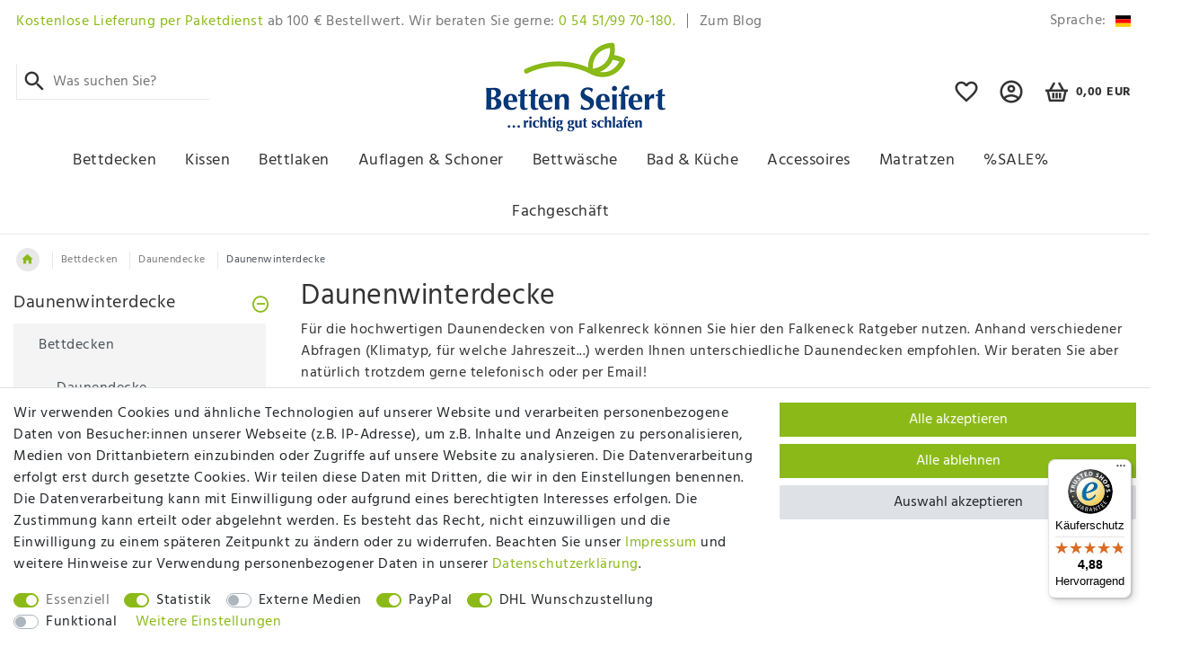

--- FILE ---
content_type: text/html; charset=UTF-8
request_url: https://www.betten-seifert.com/bettdecken/daunendecken/winterdecken
body_size: 119359
content:






<!DOCTYPE html>

<html lang="de" data-framework="vue" prefix="og: http://ogp.me/ns#" class="icons-loading">

<head>
                        

    <script type="text/javascript">
    (function() {
        var _availableConsents = {"necessary.consent":[true,[],null],"necessary.session":[true,[],null],"necessary.csrf":[true,["XSRF-TOKEN"],null],"necessary.shopbooster_cookie":[true,["plenty_cache"],null],"tracking.emarketing":["false",[],"false"],"tracking.googleAnalytics":[false,["\/^_ga\/","_ga","_gid","_gat"],false],"media.googleMaps":[null,[],null],"media.reCaptcha":[false,[],false],"paypal.paypal-cookies":[false,["X-PP-SILOVER","X-PP-L7","tsrc","paypalplus_session_v2"],true],"dhl_wunschpaket.google_cookies":[true,["google_map"],false],"convenience.languageDetection":[null,[],null]};
        var _allowedCookies = ["plenty_cache","XSRF-TOKEN","google_map","plenty-shop-cookie","PluginSetPreview","SID_PLENTY_ADMIN_1072","PreviewCookie"] || [];

        window.ConsentManager = (function() {
            var _consents = (function() {
                var _rawCookie = document.cookie.split(";").filter(function (cookie) {
                    return cookie.trim().indexOf("plenty-shop-cookie=") === 0;
                })[0];

                if (!!_rawCookie) {
                    try {
                        _rawCookie = decodeURIComponent(_rawCookie);
                    } catch (e) {
                        document.cookie = "plenty-shop-cookie= ; expires = Thu, 01 Jan 1970 00:00:00 GMT"
                        return null;
                    }

                    try {
                        return JSON.parse(
                            _rawCookie.trim().substr("plenty-shop-cookie=".length)
                        );
                    } catch (e) {
                        return null;
                    }
                }
                return null;
            })();

            Object.keys(_consents || {}).forEach(function(group) {
                if(typeof _consents[group] === 'object' && _consents[group] !== null)
                {
                    Object.keys(_consents[group] || {}).forEach(function(key) {
                        var groupKey = group + "." + key;
                        if(_consents[group][key] && _availableConsents[groupKey] && _availableConsents[groupKey][1].length) {
                            Array.prototype.push.apply(_allowedCookies, _availableConsents[groupKey][1]);
                        }
                    });
                }
            });

            if(!_consents) {
                Object.keys(_availableConsents || {})
                    .forEach(function(groupKey) {
                        if(_availableConsents[groupKey] && ( _availableConsents[groupKey][0] || _availableConsents[groupKey][2] )) {
                            Array.prototype.push.apply(_allowedCookies, _availableConsents[groupKey][1]);
                        }
                    });
            }

            var _setResponse = function(key, response) {
                _consents = _consents || {};
                if(typeof key === "object" && typeof response === "undefined") {
                    _consents = key;
                    document.dispatchEvent(new CustomEvent("consent-change", {
                        detail: {key: null, value: null, data: key}
                    }));
                    _enableScriptsOnConsent();
                } else {
                    var groupKey = key.split(".")[0];
                    var consentKey = key.split(".")[1];
                    _consents[groupKey] = _consents[groupKey] || {};
                    if(consentKey === "*") {
                        Object.keys(_availableConsents).forEach(function(aKey) {
                            if(aKey.split(".")[0] === groupKey) {
                                _consents[groupKey][aKey.split(".")[1]] = response;
                            }
                        });
                    } else {
                        _consents[groupKey][consentKey] = response;
                    }
                    document.dispatchEvent(new CustomEvent("consent-change", {
                        detail: {key: key, value: response, data: _consents}
                    }));
                    _enableScriptsOnConsent();
                }
                if(!_consents.hasOwnProperty('_id')) {
                    _consents['_id'] = "3ef2d5fe5b05c76f5f9c7b9e5559b873b46d89a4";
                }

                Object.keys(_availableConsents).forEach(function(key) {
                    if((_availableConsents[key][1] || []).length > 0) {
                        if(_isConsented(key)) {
                            _availableConsents[key][1].forEach(function(cookie) {
                                if(_allowedCookies.indexOf(cookie) < 0) _allowedCookies.push(cookie);
                            });
                        } else {
                            _allowedCookies = _allowedCookies.filter(function(cookie) {
                                return _availableConsents[key][1].indexOf(cookie) < 0;
                            });
                        }
                    }
                });

                document.cookie = "plenty-shop-cookie=" + JSON.stringify(_consents) + "; path=/; expires=" + _expireDate() + "; secure";
            };
            var _hasResponse = function() {
                return _consents !== null;
            };

            var _expireDate = function() {
                var expireSeconds = 0;
                                    expireSeconds = 8640000;
                                const date = new Date();
                date.setSeconds(date.getSeconds() + expireSeconds);
                const offset = date.getTimezoneOffset() / 60;
                date.setHours(date.getHours() - offset)
                return date.toUTCString();
            }
            var _isConsented = function(key) {
                var groupKey = key.split(".")[0];
                var consentKey = key.split(".")[1];

                if (consentKey === "*") {
                    return Object.keys(_availableConsents).some(function (aKey) {
                        var aGroupKey = aKey.split(".")[0];
                        return aGroupKey === groupKey && _isConsented(aKey);
                    });
                } else {
                    if(!_hasResponse()) {
                        return _availableConsents[key][0] || _availableConsents[key][2];
                    }

                    if(_consents.hasOwnProperty(groupKey) && _consents[groupKey].hasOwnProperty(consentKey))
                    {
                        return !!_consents[groupKey][consentKey];
                    }
                    else {
                        if(!!_availableConsents[key])
                        {
                            return _availableConsents[key][0];
                        }

                        console.warn("Cookie has been blocked due to not being registered: " + key);
                        return false;
                    }
                }
            };
            var _getConsents = function() {
                var _result = {};
                Object.keys(_availableConsents).forEach(function(key) {
                    var groupKey = key.split(".")[0];
                    var consentKey = key.split(".")[1];
                    _result[groupKey] = _result[groupKey] || {};
                    if(consentKey !== "*") {
                        _result[groupKey][consentKey] = _isConsented(key);
                    }
                });
                return _result;
            };
            var _isNecessary = function(key) {
                return _availableConsents.hasOwnProperty(key) && _availableConsents[key][0];
            };
            var _enableScriptsOnConsent = function() {
                var elementsToEnable = document.querySelectorAll("script[data-cookie-consent]");
                Array.prototype.slice.call(elementsToEnable).forEach(function(el) {
                    if(el.dataset && el.dataset.cookieConsent && _isConsented(el.dataset.cookieConsent) && el.type !== "application/javascript") {
                        var newScript = document.createElement("script");
                        if(el.src) {
                            newScript.src = el.src;
                        } else {
                            newScript.textContent = el.textContent;
                        }
                        el.parentNode.replaceChild(newScript, el);
                    }
                });
            };
            window.addEventListener("load", _enableScriptsOnConsent);
                        // Cookie proxy
            (function() {
                var _data = {};
                var _splitCookieString = function(cookiesString) {

                    var _allCookies = cookiesString.split(";");
                    var regex = /[^=]+=[^;]*;?((?:expires|path|domain)=[^;]*;)*/gm;
                    var cookies = [];

                    _allCookies.forEach(function(cookie){
                        if(cookie.trim().indexOf("plenty-shop-cookie=") === 0) {
                            var cookieString = decodeURIComponent(cookiesString);
                            var match;
                            while((match = regex.exec(cookieString)) !== null) {
                                if(match.index === match.lastIndex) {
                                    regex.lastIndex++;
                                }
                                cookies.push(match[0]);
                            }
                        } else if(cookie.length) {
                            cookies.push(cookie);
                        }
                    });

                    return cookies;

                };
                var _parseCookies = function (cookiesString) {
                    return _splitCookieString(cookiesString).map(function(cookieString) {
                        return _parseCookie(cookieString);
                    });
                };
                var _parseCookie = function(cookieString) {
                    var cookie = {
                        name: null,
                        value: null,
                        params: {}
                    };
                    var match = /^([^=]+)=([^;]*);*((?:[^;]*;?)*)$/.exec(cookieString.trim());
                    if(match && match[1]) {
                        cookie.name = match[1];
                        cookie.value = match[2];

                        (match[3] || "").split(";").map(function(param) {
                            return /^([^=]+)=([^;]*);?$/.exec(param.trim());
                        }).filter(function(param) {
                            return !!param;
                        }).forEach(function(param) {
                            cookie.params[param[1]] = param[2];
                        });

                        if(cookie.params && !cookie.params.path) {
                            cookie.params.path = "/";
                        }
                    }

                    return cookie;
                };
                var _isAllowed = function(cookieName) {
                    return _allowedCookies.some(function(allowedCookie) {
                        var match = /^\/(.*)\/([gmiy]*)$/.exec(allowedCookie);
                        return (match && match[1] && (new RegExp(match[1], match[2])).test(cookieName))
                            || allowedCookie === cookieName;
                    });
                };
                var _set = function(cookieString) {
                    var cookie = _parseCookie(cookieString);
                                                                    var domainParts = (window.location.host || window.location.hostname).split(".");
                        if(domainParts[0] === "www") {
                            domainParts.shift();
                            cookie.domain = "." + domainParts.join(".");
                        } else {
                            cookie.domain = (window.location.host || window.location.hostname);
                        }
                                        if(cookie && cookie.name) {
                        if(_isAllowed(cookie.name)) {
                            var cookieValue = cookie.value || "";
                            _data[cookie.name] = cookieValue + Object.keys(cookie.params || {}).map(function(paramKey) {
                                                            var date = new Date(_expireDate());
                                if(paramKey === "expires" && (new Date(cookie.params[paramKey]).getTime()) > date.getTime()) {
                                    return "; expires=" + _expireDate();
                                }
                                                            return "; " + paramKey.trim() + "=" + cookie.params[paramKey].trim();
                            }).join("");
                        } else {
                            _data[cookie.name] = null;
                            console.warn("Cookie has been blocked due to privacy settings: " + cookie.name);
                        }
                        _update();
                    }
                };
                var _get = function() {
                    return Object.keys(_data).filter(function (key) {
                        return !!_data[key];
                    }).map(function (key) {
                        return key + "=" + (_data[key].split(";")[0]);
                    }).join("; ");
                };
                var _update = function() {
                    delete document.cookie;
                    var cookies = _parseCookies(document.cookie);
                    Object.keys(_data).forEach(function(key) {
                        if(!_data[key]) {
                            // unset cookie
                            var domains = (window.location.host || window.location.hostname).split(".");
                            while(domains.length > 1) {
                                document.cookie = key + "=; path=/; expires=Thu, 01 Jan 1970 00:00:01 GMT; domain="+domains.join(".");
                                document.cookie = key + "=; path=/; expires=Thu, 01 Jan 1970 00:00:01 GMT; domain=."+domains.join(".");
                                domains.shift();
                            }
                            document.cookie = key + "=; path=/; expires=Thu, 01 Jan 1970 00:00:01 GMT;";
                            delete _data[key];
                        } else {
                            var existingCookie = cookies.find(function(cookie) { return cookie.name === key; });
                            var parsedData = _parseCookie(key + "=" + _data[key]);
                            if(!existingCookie || existingCookie.value !== parsedData.value) {
                                document.cookie = key + "=" + _data[key];
                            } else {
                                // console.log('No changes to cookie: ' + key);
                            }
                        }
                    });

                    if(!document.__defineGetter__) {
                        Object.defineProperty(document, 'cookie', {
                            get: _get,
                            set: _set
                        });
                    } else {
                        document.__defineGetter__('cookie', _get);
                        document.__defineSetter__('cookie', _set);
                    }
                };

                _splitCookieString(document.cookie).forEach(function(cookie)
                {
                    _set(cookie);
                });

                _update();
            })();
            
            return {
                setResponse: _setResponse,
                hasResponse: _hasResponse,
                isConsented: _isConsented,
                getConsents: _getConsents,
                isNecessary: _isNecessary
            };
        })();
    })();
</script>


    
<meta charset="utf-8">
<meta http-equiv="X-UA-Compatible" content="IE=edge">
<meta name="viewport" content="width=device-width, initial-scale=1">
<meta name="generator" content="plentymarkets" />
<meta name="format-detection" content="telephone=no"> 
<link rel="icon" type="image/x-icon" href="https://cdn03.plentymarkets.com/qpt2rtcyennu/frontend/Betten-Seifert_Shop/favicon.ico">



            <link rel="canonical" href="https://www.betten-seifert.com/bettdecken/daunendecken/winterdecken">
    
                        <link rel="alternate" hreflang="x-default" href="https://www.betten-seifert.com/bettdecken/daunendecken/winterdecken"/>
                    <link rel="alternate" hreflang="de" href="https://www.betten-seifert.com/bettdecken/daunendecken/winterdecken"/>
            
<style data-font="Custom-Font">
    
                
        .icons-loading .fa { visibility: hidden !important; }
</style>

<link rel="preload" href="https://cdn03.plentymarkets.com/qpt2rtcyennu/plugin/155/ceres/css/ceres-icons.css" as="style" onload="this.onload=null;this.rel='stylesheet';">
<noscript><link rel="stylesheet" href="https://cdn03.plentymarkets.com/qpt2rtcyennu/plugin/155/ceres/css/ceres-icons.css"></noscript>


<link rel="preload" as="style" href="https://cdn03.plentymarkets.com/qpt2rtcyennu/plugin/155/ceres/css/ceres-base.css?v=a1ade4693a285cf0b1e5517e84f4cc1a3504628f">
    <link rel="stylesheet" href="https://cdn03.plentymarkets.com/qpt2rtcyennu/plugin/155/ceres/css/ceres-base.css?v=a1ade4693a285cf0b1e5517e84f4cc1a3504628f">


<script type="application/javascript">
    /*! loadCSS. [c]2017 Filament Group, Inc. MIT License */
    /* This file is meant as a standalone workflow for
    - testing support for link[rel=preload]
    - enabling async CSS loading in browsers that do not support rel=preload
    - applying rel preload css once loaded, whether supported or not.
    */
    (function( w ){
        "use strict";
        // rel=preload support test
        if( !w.loadCSS ){
            w.loadCSS = function(){};
        }
        // define on the loadCSS obj
        var rp = loadCSS.relpreload = {};
        // rel=preload feature support test
        // runs once and returns a function for compat purposes
        rp.support = (function(){
            var ret;
            try {
                ret = w.document.createElement( "link" ).relList.supports( "preload" );
            } catch (e) {
                ret = false;
            }
            return function(){
                return ret;
            };
        })();

        // if preload isn't supported, get an asynchronous load by using a non-matching media attribute
        // then change that media back to its intended value on load
        rp.bindMediaToggle = function( link ){
            // remember existing media attr for ultimate state, or default to 'all'
            var finalMedia = link.media || "all";

            function enableStylesheet(){
                // unbind listeners
                if( link.addEventListener ){
                    link.removeEventListener( "load", enableStylesheet );
                } else if( link.attachEvent ){
                    link.detachEvent( "onload", enableStylesheet );
                }
                link.setAttribute( "onload", null );
                link.media = finalMedia;
            }

            // bind load handlers to enable media
            if( link.addEventListener ){
                link.addEventListener( "load", enableStylesheet );
            } else if( link.attachEvent ){
                link.attachEvent( "onload", enableStylesheet );
            }

            // Set rel and non-applicable media type to start an async request
            // note: timeout allows this to happen async to let rendering continue in IE
            setTimeout(function(){
                link.rel = "stylesheet";
                link.media = "only x";
            });
            // also enable media after 3 seconds,
            // which will catch very old browsers (android 2.x, old firefox) that don't support onload on link
            setTimeout( enableStylesheet, 3000 );
        };

        // loop through link elements in DOM
        rp.poly = function(){
            // double check this to prevent external calls from running
            if( rp.support() ){
                return;
            }
            var links = w.document.getElementsByTagName( "link" );
            for( var i = 0; i < links.length; i++ ){
                var link = links[ i ];
                // qualify links to those with rel=preload and as=style attrs
                if( link.rel === "preload" && link.getAttribute( "as" ) === "style" && !link.getAttribute( "data-loadcss" ) ){
                    // prevent rerunning on link
                    link.setAttribute( "data-loadcss", true );
                    // bind listeners to toggle media back
                    rp.bindMediaToggle( link );
                }
            }
        };

        // if unsupported, run the polyfill
        if( !rp.support() ){
            // run once at least
            rp.poly();

            // rerun poly on an interval until onload
            var run = w.setInterval( rp.poly, 500 );
            if( w.addEventListener ){
                w.addEventListener( "load", function(){
                    rp.poly();
                    w.clearInterval( run );
                } );
            } else if( w.attachEvent ){
                w.attachEvent( "onload", function(){
                    rp.poly();
                    w.clearInterval( run );
                } );
            }
        }


        // commonjs
        if( typeof exports !== "undefined" ){
            exports.loadCSS = loadCSS;
        }
        else {
            w.loadCSS = loadCSS;
        }
    }( typeof global !== "undefined" ? global : this ) );

    (function() {
        var checkIconFont = function() {
            if(!document.fonts || document.fonts.check("1em FontAwesome")) {
                document.documentElement.classList.remove('icons-loading');
            }
        };

        if(document.fonts) {
            document.fonts.addEventListener("loadingdone", checkIconFont);
            window.addEventListener("load", checkIconFont);
        }
        checkIconFont();
    })();
</script>

                    

<!-- Extend the existing style with a template -->
            <link rel="preload" href="https://cdn03.plentymarkets.com/qpt2rtcyennu/plugin/155/blog/css/blog_entrypoint.css?v=211" as="style">
<link rel="stylesheet" href="https://cdn03.plentymarkets.com/qpt2rtcyennu/plugin/155/blog/css/blog_entrypoint.css?v=211" media="print" onload="this.media='all'">


                            <script type="text/plain" data-cookie-consent="tracking.googleAnalytics" async src="https://www.googletagmanager.com/gtag/js?id=G-ER6GB222EK"></script>
<script type="text/plain" data-cookie-consent="tracking.googleAnalytics">
    window.dataLayer = window.dataLayer || [];
    function gtag(){dataLayer.push(arguments);}

    gtag('consent', 'default', {
      'ad_storage': 'granted',
      'ad_user_data': 'granted',
      'ad_personalization': 'granted',
      'analytics_storage': 'granted'
    });

    gtag('js', new Date());

    gtag('config', 'G-ER6GB222EK');

                gtag('set', 'anonymizeIp', true);
    </script>

            



            
            <link rel="next" href="https://www.betten-seifert.com/bettdecken/daunendecken/winterdecken?page=2" />
    
              

    
    
    
    
    

                    

    
<meta name="robots" content="ALL">
    <meta name="description" content="Ihre hochwetige Daunendecke jetzt online kaufen ✓ große Auswahl ✓ schneller Versand durch DHL ✓ verschiedene Zahlungsmöglichkeiten ✓">
    <meta name="keywords" content="Daunendecke für den Winter, Daunendecke Winter, Daunendecken Winter">
<meta property="og:title" content="Warme Daunendecke für den Winter jetzt online kaufen |"/>
<meta property="og:type" content="article"/>
<meta property="og:url" content="https://www.betten-seifert.com/bettdecken/daunendecken/winterdecken"/>
<meta property="og:image" content="https://cdn03.plentymarkets.com/qpt2rtcyennu/plugin/155/ceres/images/ceres-logo.svg"/>
<meta property="thumbnail" content="https://cdn03.plentymarkets.com/qpt2rtcyennu/plugin/155/ceres/images/ceres-logo.svg"/>

<script type="application/ld+json">
{
    "@context": "http://schema.org",
    "@type": "WebSite",
    "url": "https://www.betten-seifert.com/bettdecken/daunendecken/winterdecken"
    }
</script>

<title>Warme Daunendecke für den Winter jetzt online kaufen |</title>
    
            <!-- emarketing start -->

<meta name="google-site-verification" content="KBzKp-nZiHEya7vh6yFL13u7ljvylEm2PFE8xb-p9i4" />

<!-- Global site tag (gtag.js) - Google Ads: 1063237388 -->
<script type="text/plain" data-cookie-consent="tracking.emarketing" async src="https://www.googletagmanager.com/gtag/js?id=AW-1063237388"></script>
<script type="text/plain" data-cookie-consent="tracking.emarketing">
  window.dataLayer = window.dataLayer || [];
  function gtag(){dataLayer.push(arguments);}
  gtag('consent', 'update', {
                'ad_user_data': 'granted',
                'ad_personalization': 'granted',
                'ad_storage': 'granted'
            });
gtag('js', new Date());

  gtag('config', 'AW-1063237388');
</script>




<!-- emarketing end -->
            <style>
    #paypal_loading_screen {
        display: none;
        position: fixed;
        z-index: 2147483640;
        top: 0;
        left: 0;
        width: 100%;
        height: 100%;
        overflow: hidden;

        transform: translate3d(0, 0, 0);

        background-color: black;
        background-color: rgba(0, 0, 0, 0.8);
        background: radial-gradient(ellipse closest-corner, rgba(0,0,0,0.6) 1%, rgba(0,0,0,0.8) 100%);

        color: #fff;
    }

    #paypal_loading_screen .paypal-checkout-modal {
        font-family: "HelveticaNeue", "HelveticaNeue-Light", "Helvetica Neue Light", helvetica, arial, sans-serif;
        font-size: 14px;
        text-align: center;

        box-sizing: border-box;
        max-width: 350px;
        top: 50%;
        left: 50%;
        position: absolute;
        transform: translateX(-50%) translateY(-50%);
        cursor: pointer;
        text-align: center;
    }

    #paypal_loading_screen.paypal-overlay-loading .paypal-checkout-message, #paypal_loading_screen.paypal-overlay-loading .paypal-checkout-continue {
        display: none;
    }

    .paypal-checkout-loader {
        display: none;
    }

    #paypal_loading_screen.paypal-overlay-loading .paypal-checkout-loader {
        display: block;
    }

    #paypal_loading_screen .paypal-checkout-modal .paypal-checkout-logo {
        cursor: pointer;
        margin-bottom: 30px;
        display: inline-block;
    }

    #paypal_loading_screen .paypal-checkout-modal .paypal-checkout-logo img {
        height: 36px;
    }

    #paypal_loading_screen .paypal-checkout-modal .paypal-checkout-logo img.paypal-checkout-logo-pp {
        margin-right: 10px;
    }

    #paypal_loading_screen .paypal-checkout-modal .paypal-checkout-message {
        font-size: 15px;
        line-height: 1.5;
        padding: 10px 0;
    }

    #paypal_loading_screen.paypal-overlay-context-iframe .paypal-checkout-message, #paypal_loading_screen.paypal-overlay-context-iframe .paypal-checkout-continue {
        display: none;
    }

    .paypal-spinner {
        height: 30px;
        width: 30px;
        display: inline-block;
        box-sizing: content-box;
        opacity: 1;
        filter: alpha(opacity=100);
        animation: rotation .7s infinite linear;
        border-left: 8px solid rgba(0, 0, 0, .2);
        border-right: 8px solid rgba(0, 0, 0, .2);
        border-bottom: 8px solid rgba(0, 0, 0, .2);
        border-top: 8px solid #fff;
        border-radius: 100%
    }

    .paypalSmartButtons div {
        margin-left: 10px;
        margin-right: 10px;
    }
</style>            <link rel="stylesheet" href="https://cdn03.plentymarkets.com/qpt2rtcyennu/plugin/155/seepra/css/seepra.css?v=a1ade4693a285cf0b1e5517e84f4cc1a3504628f">

<style>
    .cmp-product-thumb .variation-prop-7{
    padding: 0 10px;
}
@media (min-width: 1299px){
    *:not(.owl-item)>.cmp-product-thumb.hoverable:hover .thumb-inner .thumb-content .fixed-item-content .variation-prop-7 {
        margin-left: -38px;
        margin-right: -38px;
    }
}

@media (min-width: 1299px){
    *:not(.owl-item)>.cmp-product-thumb.hoverable:hover .thumb-inner .thumb-content .fixed-item-content .thumb-title {
        margin-left: -38px;
        margin-right: -38px;
    }
}

.cmp-product-thumb .thumb-title{
    text-align: left;
    font-size: 1.1rem;
    min-height: 3.6rem;
    padding: 0 10px;
    margin: 0 0 10px 0;
    transition: color .3s linear 0s;
}

.icon-list-banner-text{
    line-height: 1.2
}

.widget-manufacturer .owl-carousel .owl-item{
    padding: 10px;
}

.pagination{
    justify-content: flex-end;
}

.custom-product-block .icon-list-banner {
    width: auto;
}

.custom-product-block .icon-list-banner:nth-child(even) {
    padding-left: 0;
}

.slider-inline-caption{
background-color: rgba(256, 256, 256, 0.5);
color:#000;
padding:20px;
}

.corona .widget-image-box-caption.fullwidth h3{
    font-size: 2rem;
    color:#fff;
}

.widget-image-boxes-carousel a[href^="/sale"] .banner__title{
    font-size: 5rem;
}

.widget-image-boxes-carousel a[href^="/service/newsletter"] .banner__title{
    font-size: 1.5rem;
}

@media(min-width:992px){
    .widget-image-boxes-carousel a[href^="/service/newsletter"] .banner__title{
        font-size: 4rem;
    }
}

.v-s-boxes .v-s-box{
    border-color: #333;
}

.v-s-boxes .v-s-box.invalid::after {
    background: linear-gradient(to top left, rgba(0,0,0,0) 0%, rgba(0,0,0,0) calc(50% - .8px), #333 50%, rgba(0,0,0,0) calc(50% + .8px), rgba(0,0,0,0) 100%);
}

@media (max-width: 500px){
.widget-item-list .widget-inner>.row>div>.col-12.col-sm-6.col-md-3, .product-list>.col-12 {
    width: 100%;
    -webkit-box-flex: 0;
    -ms-flex: 0 0 100%;
    flex: 0 0 100%;
}
}

.dropdown-menu a[href="/my-account"]{
    display: flex !important;
    align-items: center;
    font-size: 0 !important;
}

.dropdown-menu a[href="/my-account"] .pl-material{
    order: -2
}

.dropdown-menu a[href="/my-account"]:after{
    content: "Mein Konto";
    order: -1;
    font-size: 1rem;
}

.navbar-brand {
    padding-top: 0;
    padding-bottom: 0;
}

.navbar-brand img {
    max-height: 100px;
}

@media (max-width: 991px){
    .navbar-brand img {
        padding: 16px 0;
    }
}

#mainTopMenuWrapper {
    padding-top: 0;
}

.slogan p {
    margin: 0;
}

.breadcrumb {
    margin-bottom: 0;
}
</style>



















    
    

            
    
        </head>

<body class="page-category-item page-category category-119">

                    

<script>
    if('ontouchstart' in document.documentElement)
    {
        document.body.classList.add("touch");
    }
    else
    {
        document.body.classList.add("no-touch");
    }
</script>

<div id="vue-app" data-server-rendered="true" class="app"><div template="#vue-notifications" class="notification-wrapper"></div> <header id="page-header" class="sticky-top"><div class="container-max"><div class="row flex-row-reverse position-relative"><div id="page-header-parent" data-header-offset class="col-12 header-container"><div class="top-bar header-fw unfixed"><div class="container-max"><div class="row mx-0 flex-row align-items-center max-top-row"><ul class="blog-entrypoint controls-list list-inline"><li class="list-inline-item"><a href="/blog">Zum Blog</a></li></ul> <div class="slogan mr-auto d-none d-lg-block"><p><span class="color-primary">Kostenlose Lieferung per Paketdienst</span> <span>ab 100 € Bestellwert. Wir beraten Sie gerne:</span> <span class="color-primary">0 54 51/99 70-180.</span></p></div> <ul id="controlsList" class="controls-list list-inline"><li class="list-inline-item dropdown control-languages"><a data-toggle="collapse" href="#countrySettings" aria-expanded="false" aria-controls="countrySettings" data-parent="#controlsList" aria-label="Land" class="nav-link"><span class="d-none d-lg-inline-block label">Sprache:</span> <i aria-hidden="true" class="flag-icon flag-icon-de"></i></a></li></ul> <div class="nav-account ml-auto d-lg-none"><div class="dropdown"><a href="#" data-toggle="dropdown" role="button" aria-haspopup="true" aria-expanded="false" tabindex="0" aria-label="Mein Konto popup" class="dropdown-toggle"><span aria-hidden="true" class="pl-material pl-outline-account_circle nav-main-icon"></span></a> <!----></div></div></div></div> <div class="container-max px-0 px-lg-3"><div class="row mx-0 flex-row-reverse"><div id="countrySettings" class="cmp cmp-country-settings collapse"><div class="container-max"><div class="row py-3"><div class="col-12 col-lg-6"><div class="language-settings"><div class="list-title"><strong>Sprache</strong> <hr></div> <ul class="row"><li class="col-6 col-sm-4 px-0 active"><a href="https://www.betten-seifert.com/bettdecken/daunendecken/winterdecken" data-update-url class="nav-link"><i aria-hidden="true" class="flag-icon flag-icon-de"></i>
                                                        Deutsch
                                                    </a></li></ul></div></div> <div class="col-12 col-lg-6"><div class="shipping-settings"><div class="list-title"><strong>Lieferland</strong> <hr></div> <ul class="row"><li class="col-6 col-sm-4 px-0"><a data-toggle="collapse" href="#countrySettings" data-boundary="window" data-title="Bitte ändern Sie Ihre Adresse, um das Lieferland zu wechseln." aria-label="Bitte ändern Sie Ihre Adresse, um das Lieferland zu wechseln." class="nav-link"><i aria-hidden="true" class="flag-icon flag-icon-at"></i>
            A Österreich
        </a></li><li class="col-6 col-sm-4 px-0"><a data-toggle="collapse" href="#countrySettings" data-boundary="window" data-title="Bitte ändern Sie Ihre Adresse, um das Lieferland zu wechseln." aria-label="Bitte ändern Sie Ihre Adresse, um das Lieferland zu wechseln." class="nav-link"><i aria-hidden="true" class="flag-icon flag-icon-ad"></i>
            Andorra
        </a></li><li class="col-6 col-sm-4 px-0"><a data-toggle="collapse" href="#countrySettings" data-boundary="window" data-title="Bitte ändern Sie Ihre Adresse, um das Lieferland zu wechseln." aria-label="Bitte ändern Sie Ihre Adresse, um das Lieferland zu wechseln." class="nav-link"><i aria-hidden="true" class="flag-icon flag-icon-be"></i>
            B Belgie
        </a></li><li class="col-6 col-sm-4 px-0"><a data-toggle="collapse" href="#countrySettings" data-boundary="window" data-title="Bitte ändern Sie Ihre Adresse, um das Lieferland zu wechseln." aria-label="Bitte ändern Sie Ihre Adresse, um das Lieferland zu wechseln." class="nav-link"><i aria-hidden="true" class="flag-icon flag-icon-ch"></i>
            CH Schweiz
        </a></li><li class="col-6 col-sm-4 px-0"><a data-toggle="collapse" href="#countrySettings" data-boundary="window" data-title="Bitte ändern Sie Ihre Adresse, um das Lieferland zu wechseln." aria-label="Bitte ändern Sie Ihre Adresse, um das Lieferland zu wechseln." class="nav-link"><i aria-hidden="true" class="flag-icon flag-icon-dk"></i>
            DK Danmark
        </a></li><li class="col-6 col-sm-4 px-0"><a data-toggle="collapse" href="#countrySettings" data-boundary="window" data-title="Bitte ändern Sie Ihre Adresse, um das Lieferland zu wechseln." aria-label="Bitte ändern Sie Ihre Adresse, um das Lieferland zu wechseln." class="nav-link"><i aria-hidden="true" class="flag-icon flag-icon-de"></i>
            Deutschland
        </a></li><li class="col-6 col-sm-4 px-0"><a data-toggle="collapse" href="#countrySettings" data-boundary="window" data-title="Bitte ändern Sie Ihre Adresse, um das Lieferland zu wechseln." aria-label="Bitte ändern Sie Ihre Adresse, um das Lieferland zu wechseln." class="nav-link"><i aria-hidden="true" class="flag-icon flag-icon-es"></i>
            ES - Balearen
        </a></li><li class="col-6 col-sm-4 px-0"><a data-toggle="collapse" href="#countrySettings" data-boundary="window" data-title="Bitte ändern Sie Ihre Adresse, um das Lieferland zu wechseln." aria-label="Bitte ändern Sie Ihre Adresse, um das Lieferland zu wechseln." class="nav-link"><i aria-hidden="true" class="flag-icon flag-icon-es"></i>
            ES - Espania
        </a></li><li class="col-6 col-sm-4 px-0"><a data-toggle="collapse" href="#countrySettings" data-boundary="window" data-title="Bitte ändern Sie Ihre Adresse, um das Lieferland zu wechseln." aria-label="Bitte ändern Sie Ihre Adresse, um das Lieferland zu wechseln." class="nav-link"><i aria-hidden="true" class="flag-icon flag-icon-fr"></i>
            F France
        </a></li><li class="col-6 col-sm-4 px-0"><a data-toggle="collapse" href="#countrySettings" data-boundary="window" data-title="Bitte ändern Sie Ihre Adresse, um das Lieferland zu wechseln." aria-label="Bitte ändern Sie Ihre Adresse, um das Lieferland zu wechseln." class="nav-link"><i aria-hidden="true" class="flag-icon flag-icon-fi"></i>
            FIN Finnland
        </a></li><li class="col-6 col-sm-4 px-0"><a data-toggle="collapse" href="#countrySettings" data-boundary="window" data-title="Bitte ändern Sie Ihre Adresse, um das Lieferland zu wechseln." aria-label="Bitte ändern Sie Ihre Adresse, um das Lieferland zu wechseln." class="nav-link"><i aria-hidden="true" class="flag-icon flag-icon-it"></i>
            I Italia
        </a></li><li class="col-6 col-sm-4 px-0"><a data-toggle="collapse" href="#countrySettings" data-boundary="window" data-title="Bitte ändern Sie Ihre Adresse, um das Lieferland zu wechseln." aria-label="Bitte ändern Sie Ihre Adresse, um das Lieferland zu wechseln." class="nav-link"><i aria-hidden="true" class="flag-icon flag-icon-ie"></i>
            IRL Irland
        </a></li><li class="col-6 col-sm-4 px-0"><a data-toggle="collapse" href="#countrySettings" data-boundary="window" data-title="Bitte ändern Sie Ihre Adresse, um das Lieferland zu wechseln." aria-label="Bitte ändern Sie Ihre Adresse, um das Lieferland zu wechseln." class="nav-link"><i aria-hidden="true" class="flag-icon flag-icon-ic"></i>
            Kanarische Inseln
        </a></li><li class="col-6 col-sm-4 px-0"><a data-toggle="collapse" href="#countrySettings" data-boundary="window" data-title="Bitte ändern Sie Ihre Adresse, um das Lieferland zu wechseln." aria-label="Bitte ändern Sie Ihre Adresse, um das Lieferland zu wechseln." class="nav-link"><i aria-hidden="true" class="flag-icon flag-icon-hr"></i>
            Kroatien
        </a></li><li class="col-6 col-sm-4 px-0"><a data-toggle="collapse" href="#countrySettings" data-boundary="window" data-title="Bitte ändern Sie Ihre Adresse, um das Lieferland zu wechseln." aria-label="Bitte ändern Sie Ihre Adresse, um das Lieferland zu wechseln." class="nav-link"><i aria-hidden="true" class="flag-icon flag-icon-lu"></i>
            L Luxemburg
        </a></li><li class="col-6 col-sm-4 px-0"><a data-toggle="collapse" href="#countrySettings" data-boundary="window" data-title="Bitte ändern Sie Ihre Adresse, um das Lieferland zu wechseln." aria-label="Bitte ändern Sie Ihre Adresse, um das Lieferland zu wechseln." class="nav-link"><i aria-hidden="true" class="flag-icon flag-icon-nl"></i>
            NL Nederland
        </a></li><li class="col-6 col-sm-4 px-0"><a data-toggle="collapse" href="#countrySettings" data-boundary="window" data-title="Bitte ändern Sie Ihre Adresse, um das Lieferland zu wechseln." aria-label="Bitte ändern Sie Ihre Adresse, um das Lieferland zu wechseln." class="nav-link"><i aria-hidden="true" class="flag-icon flag-icon-pt"></i>
            P Portugal
        </a></li><li class="col-6 col-sm-4 px-0"><a data-toggle="collapse" href="#countrySettings" data-boundary="window" data-title="Bitte ändern Sie Ihre Adresse, um das Lieferland zu wechseln." aria-label="Bitte ändern Sie Ihre Adresse, um das Lieferland zu wechseln." class="nav-link"><i aria-hidden="true" class="flag-icon flag-icon-pl"></i>
            PL Polska
        </a></li><li class="col-6 col-sm-4 px-0"><a data-toggle="collapse" href="#countrySettings" data-boundary="window" data-title="Bitte ändern Sie Ihre Adresse, um das Lieferland zu wechseln." aria-label="Bitte ändern Sie Ihre Adresse, um das Lieferland zu wechseln." class="nav-link"><i aria-hidden="true" class="flag-icon flag-icon-se"></i>
            S Sverige - Schweden
        </a></li><li class="col-6 col-sm-4 px-0"><a data-toggle="collapse" href="#countrySettings" data-boundary="window" data-title="Bitte ändern Sie Ihre Adresse, um das Lieferland zu wechseln." aria-label="Bitte ändern Sie Ihre Adresse, um das Lieferland zu wechseln." class="nav-link"><i aria-hidden="true" class="flag-icon flag-icon-sk"></i>
            SK Slovaska - Slowakei
        </a></li><li class="col-6 col-sm-4 px-0"><a data-toggle="collapse" href="#countrySettings" data-boundary="window" data-title="Bitte ändern Sie Ihre Adresse, um das Lieferland zu wechseln." aria-label="Bitte ändern Sie Ihre Adresse, um das Lieferland zu wechseln." class="nav-link"><i aria-hidden="true" class="flag-icon flag-icon-si"></i>
            SLO Slovenija - Slowenien
        </a></li><li class="col-6 col-sm-4 px-0"><a data-toggle="collapse" href="#countrySettings" data-boundary="window" data-title="Bitte ändern Sie Ihre Adresse, um das Lieferland zu wechseln." aria-label="Bitte ändern Sie Ihre Adresse, um das Lieferland zu wechseln." class="nav-link"><i aria-hidden="true" class="flag-icon flag-icon-gb"></i>
            United Kingdom
        </a></li></ul></div></div></div></div></div></div></div></div> <nav class="navbar header-fw unfixed type2"><div class="container-max "><div class="row mx-0 flex-wrap align-items-center w-100"><div class="col-6 col-6 col-lg-4 navbar-logo-flex-col"><a href="/" class="navbar-brand"><img alt="Betten Seifert Logo" src="https://cdn03.plentymarkets.com/qpt2rtcyennu/frontend/plentylions/seepra/Seifert_Logo-RGB2.jpg" class="img-fluid"></a></div> <div class="col-4 pl-lg-0 navbar-search-flex-col d-none d-lg-block"><div class="nav-search search-desktop"><div class="container-max px-0"><div class="position-relative w-100"><div class="d-flex flex-grow-1 position-relative"><input type="search" placeholder="Was suchen Sie?" aria-label="Suchbegriff" value="" class="search-input flex-grow-1 px-3 py-2"> <button type="submit" aria-label="Suche" class="search-submit pl-material pl-baseline-search"></button></div> <!----></div></div></div></div> <div class="col-6 col-lg-4 pr-lg-0 d-flex navbar-other-flex-col order-7"><div class="nav-wishlist-desktop d-none d-lg-block"><a href="/wish-list" rel="nofollow" aria-label="Online Wunschliste mit ihren Favoriten"><span class="pl-material pl-outline-favorite_border"></span> <span class="content">Online Wunschliste mit ihren Favoriten (<span class="badge-right">0</span>)</span></a></div> <div class="nav-account d-none d-lg-block"><div class="dropdown"><a href="#" data-toggle="dropdown" role="button" aria-haspopup="true" aria-expanded="false" tabindex="0" aria-label="Mein Konto popup" class="dropdown-toggle"><span aria-hidden="true" class="pl-material pl-outline-account_circle nav-main-icon"></span></a> <!----></div></div> <div class="nav-basket"><a href="#" aria-label="Warenkorb" class="toggle-basket-preview d-flex align-items-center"><span class="pl-material pl-shopping-basket-3 nav-main-icon"></span> <span class="badge">0,00 EUR</span></a> <!----></div></div></div></div></nav><div class="navbar-mobile-menu header-fw p-0"><div id="mobileTopMenuWrapper" class="d-flex align-items-center mobile-menu d-lg-none"><div id="mobile-navigation-toggler" class="navbar-toggle"><span class="icon-bar"></span> <span class="icon-bar"></span> <span class="icon-bar"></span> <span class="menu-text">MENÜ</span></div> <div class="nav-search ml-auto"><a href="#" class="search__trigger d-flex align-items-center"><span aria-hidden="true" class="pl-material pl-baseline-search nav-main-icon"></span></a> <div class="search-dropdown"><div class="container-max px-0"><div class="position-relative w-100"><div class="d-flex flex-grow-1 position-relative"><input type="search" placeholder="Was suchen Sie?" aria-label="Suchbegriff" value="" class="search-input flex-grow-1 px-3 py-2"> <button type="submit" aria-label="Suche" class="search-submit pl-material pl-baseline-search"></button></div> <!----></div></div></div></div> <div class="nav-basket"><a href="/basket" class="toggle-basket-preview d-flex align-items-center"><span aria-hidden="true" class="pl-material pl-shopping-basket-3 nav-main-icon"></span> <span class="badge">0,00 EUR</span></a></div></div></div> <div class="navbar-menu header-fw p-0"><div id="mainTopMenuWrapper" class="d-none d-lg-block"><div class="container-max"><div class="main-navbar-collapsable normalmenu"><ul class="mainmenu p-0 m-0 d-flex"><li class="ddown"><a href="/bettdecken" itemprop="name">Bettdecken</a> <ul data-level="1" class="collapse nav-dropdown-0"><li><ul class="collapse-inner"><li class="level1 has-children"><a href="/bettdecken/daunendecken" itemprop="name">Daunendecke</a> <ul><li class="level2"><a href="/bettdecken/daunendecken/sommerdecken" itemprop="name">Sommerdaunendecke</a></li> <li class="level2"><a href="/bettdecken/daunendecken/ganzjahresdecke" itemprop="name">Daunenganzjahresdecke</a></li> <li class="level2"><a href="/bettdecken/daunendecken/winterdecken" itemprop="name">Daunenwinterdecke</a></li> <li class="level2"><a href="/bettdecken/daunendecken/4-jahreszeitendecke" itemprop="name">Daunen 4 Jahreszeitendecke</a></li></ul></li></ul></li> <li><ul class="collapse-inner"><li class="level1 has-children"><a href="/bettdecken/fasersteppbetten" itemprop="name">Faserbettdecke</a> <ul><li class="level2"><a href="/bettdecken/fasersteppbetten/sommerdecken" itemprop="name">Faser Sommerbettdecke</a></li> <li class="level2"><a href="/bettdecken/fasersteppbetten/ganzjahresdecke" itemprop="name">Faser Ganzjahresdecke</a></li> <li class="level2"><a href="/bettdecken/fasersteppbetten/winterdecken" itemprop="name">Faser Winterbettdecke</a></li> <li class="level2"><a href="/bettdecken/fasersteppbetten/4-jahreszeitendecke" itemprop="name">Faser 4 Jahreszeiten Steppbett</a></li></ul></li></ul></li> <li><ul class="collapse-inner"><li class="level1 has-children"><a href="/bettdecken/schurwolldecken" itemprop="name">Schurwolldecken</a> <ul><li class="level2"><a href="/bettdecken/schurwolldecken/sommerdecken" itemprop="name">Sommerdecken</a></li> <li class="level2"><a href="/bettdecken/schurwolldecken/ganzjahresdecke" itemprop="name">Ganzjahresdecke</a></li> <li class="level2"><a href="/bettdecken/schurwolldecken/winterdecken" itemprop="name">Winterdecken</a></li></ul></li></ul></li> <li><ul class="collapse-inner"><li class="level1 has-children"><a href="/bettdecken/kamelhaardecke" itemprop="name">Kamelhaardecke</a> <ul><li class="level2"><a href="/bettdecken/kamelhaardecke/sommerdecken" itemprop="name">Kamelhaarsommerdecke</a></li> <li class="level2"><a href="/bettdecken/kamelhaardecke/ganzjahresdecke" itemprop="name">Ganzjahreskamelhaardecke</a></li> <li class="level2"><a href="/bettdecken/kamelhaardecke/winterdecken" itemprop="name">Kamelhaarwinterdecke</a></li> <li class="level2"><a href="/bettdecken/kamelhaardecke/4-jahreszeitendecke" itemprop="name">Kamelhaar 4 Jahreszeitendecke</a></li></ul></li></ul></li> <li><ul class="collapse-inner"><li class="level1 has-children"><a href="/bettdecken/alpakadecken" itemprop="name">Alpakadecken</a> <ul><li class="level2"><a href="/bettdecken/alpakadecken/ganzjahresalpakadecken" itemprop="name">Ganzjahresalpakadecken</a></li></ul></li></ul></li> <li><ul class="collapse-inner"><li class="level1 has-children"><a href="/bettdecken/kaschmirdecke" itemprop="name">Kaschmirdecke</a> <ul><li class="level2"><a href="/bettdecken/kaschmirdecke/sommerdecken" itemprop="name">Sommerkaschmirdecke</a></li> <li class="level2"><a href="/bettdecken/kaschmirdecke/ganzjahresdecke" itemprop="name">Kaschmir Ganzjahresdecke</a></li> <li class="level2"><a href="/bettdecken/kaschmirdecke/winterkaschmirdecke" itemprop="name">Winter Kaschmirdecke</a></li></ul></li></ul></li> <li><ul class="collapse-inner"><li class="level1 has-children"><a href="/bettdecken/seidendecke" itemprop="name">Seidendecke</a> <ul><li class="level2"><a href="/bettdecken/seidendecke/sommerdecken" itemprop="name">Sommerdecke Seide</a></li> <li class="level2"><a href="/bettdecken/seidendecke/ganzjahresdecke" itemprop="name">Ganzjahresdecke Seide</a></li> <li class="level2"><a href="/bettdecken/seidendecke/winterdecken" itemprop="name">Winterdecke Seide</a></li></ul></li></ul></li> <li><ul class="collapse-inner"><li class="level1 has-children"><a href="/bettdecken/baumwolldecke" itemprop="name">Baumwolldecke</a> <ul><li class="level2"><a href="/bettdecken/baumwolldecke/sommerdecken" itemprop="name">Sommerbaumwolldecken</a></li></ul></li></ul></li> <li><ul class="collapse-inner"><li class="level1 has-children"><a href="/bettdecken/tencel-leinen-bambus" itemprop="name">Tencel, Leinen, Bambus</a> <ul><li class="level2"><a href="/bettdecken/tencel-leinen-bambus/bambus-ganzjahresdecke" itemprop="name">Bambus Ganzjahresdecke</a></li> <li class="level2"><a href="/bettdecken/tencel-leinen-bambus/bambus-sommerdecke" itemprop="name">Bambus Sommerdecke</a></li> <li class="level2"><a href="/bettdecken/tencel-leinen-bambus/leinen-sommerdecke" itemprop="name">Leinen Sommerdecke</a></li> <li class="level2"><a href="/bettdecken/tencel-leinen-bambus/sommerdecken" itemprop="name">Tencel Sommerdecke</a></li> <li class="level2"><a href="/bettdecken/tencel-leinen-bambus/ganzjahresdecke" itemprop="name">Tencel Ganzjahresdecke</a></li> <li class="level2"><a href="/bettdecken/tencel-leinen-bambus/winterdecken" itemprop="name">Tencel Winterdecken</a></li></ul></li></ul></li> <li><ul class="collapse-inner"><li class="level1"><a href="/bettdecken/kinderdecken" itemprop="name">Kinderdecken</a></li></ul></li> <li><ul class="collapse-inner"><li class="level1"><a href="/bettdecken/sommerdecken" itemprop="name">Sommerdecken</a></li></ul></li> <li><ul class="collapse-inner"><li class="level1"><a href="/bettdecken/ganzjahresdecke" itemprop="name">Ganzjahresdecke</a></li></ul></li> <li><ul class="collapse-inner"><li class="level1"><a href="/bettdecken/winterdecken" itemprop="name">Winterdecken</a></li></ul></li> <li><ul class="collapse-inner"><li class="level1"><a href="/bettdecken/4-jahreszeitendecke" itemprop="name">4 Jahreszeitendecke</a></li></ul></li></ul></li> <li class="ddown"><a href="/kissen" itemprop="name">Kissen</a> <ul data-level="1" class="collapse nav-dropdown-1"><li><ul class="collapse-inner"><li class="level1"><a href="/kissen/3-kammer-kissen" itemprop="name">3-Kammer-Kissen</a></li></ul></li> <li><ul class="collapse-inner"><li class="level1"><a href="/kissen/daunenkissen" itemprop="name">Daunenkissen</a></li></ul></li> <li><ul class="collapse-inner"><li class="level1"><a href="/kissen/faserkissen" itemprop="name">Faserkissen</a></li></ul></li> <li><ul class="collapse-inner"><li class="level1"><a href="/kissen/nackenkissen" itemprop="name">Nackenkissen</a></li></ul></li> <li><ul class="collapse-inner"><li class="level1"><a href="/kissen/naturfaserkissen" itemprop="name">Naturfaserkissen</a></li></ul></li> <li><ul class="collapse-inner"><li class="level1"><a href="/kissen/kissenbezug" itemprop="name">Kissenbezüge</a></li></ul></li> <li><ul class="collapse-inner"><li class="level1"><a href="/kissen/dekokissen" itemprop="name">Dekokissen</a></li></ul></li> <li><ul class="collapse-inner"><li class="level1"><a href="/kissen/seitenschlaeferkissen" itemprop="name">Seitenschläferkissen</a></li></ul></li> <li><ul class="collapse-inner"><li class="level1"><a href="/kissen/kids-flachkissen" itemprop="name">Kids-Flachkissen</a></li></ul></li></ul></li> <li class="ddown"><a href="/spannbettlaken" itemprop="name">Bettlaken</a> <ul data-level="1" class="collapse nav-dropdown-2"><li><ul class="collapse-inner"><li class="level1"><a href="/spannbettlaken/perkal-bettlaken" itemprop="name">Perkal Bettlaken</a></li></ul></li> <li><ul class="collapse-inner"><li class="level1"><a href="/spannbettlaken/biber-bettlaken" itemprop="name">Biber Spannbettlaken</a></li></ul></li> <li><ul class="collapse-inner"><li class="level1"><a href="/spannbettlaken/jersey-bettlaken" itemprop="name">Jersey Spannbettlaken</a></li></ul></li> <li><ul class="collapse-inner"><li class="level1"><a href="/spannbettlaken/microfaser-betttuch" itemprop="name">Microfaser Spannbettlaken</a></li></ul></li> <li><ul class="collapse-inner"><li class="level1"><a href="/spannbettlaken/satin-bettlaken" itemprop="name">Satin Bettlaken</a></li></ul></li> <li><ul class="collapse-inner"><li class="level1"><a href="/spannbettlaken/frottee-spannbettlaken" itemprop="name">Frottee Spannbettlaken</a></li></ul></li> <li><ul class="collapse-inner"><li class="level1"><a href="/spannbettlaken/bella-donna" itemprop="name">Bella Donna Spannbettlaken</a></li></ul></li></ul></li> <li class="ddown"><a href="/matratzenschoner" itemprop="name">Auflagen &amp; Schoner</a> <ul data-level="1" class="collapse nav-dropdown-3"><li><ul class="collapse-inner"><li class="level1"><a href="/matratzenschoner/bett-und-kissenbezuege" itemprop="name">Bett-und Kissenbezüge</a></li></ul></li> <li><ul class="collapse-inner"><li class="level1"><a href="/matratzenschoner/matratzenauflagen" itemprop="name">Matratzenauflagen</a></li></ul></li> <li><ul class="collapse-inner"><li class="level1"><a href="/matratzenschoner/matratzenunterlagen" itemprop="name">Matratzenunterlagen</a></li></ul></li> <li><ul class="collapse-inner"><li class="level1"><a href="/matratzenschoner/matratzenbezug" itemprop="name">Matratzenbezug</a></li></ul></li> <li><ul class="collapse-inner"><li class="level1"><a href="/matratzenschoner/spannbezuege" itemprop="name">Spannbezüge</a></li></ul></li> <li><ul class="collapse-inner"><li class="level1"><a href="/matratzenschoner/matratzenschoner-wasserdicht" itemprop="name">Matratzenschoner wasserdicht</a></li></ul></li> <li><ul class="collapse-inner"><li class="level1"><a href="/matratzenschoner/encasings" itemprop="name">Encasings</a></li></ul></li> <li><ul class="collapse-inner"><li class="level1"><a href="/matratzenschoner/unterbetten" itemprop="name">Unterbetten &amp; Topper</a></li></ul></li></ul></li> <li class="ddown"><a href="/bettwaesche" itemprop="name">Bettwäsche</a> <ul data-level="1" class="collapse nav-dropdown-4"><li><ul class="collapse-inner"><li class="level1"><a href="/bettwaesche/mako-satin" itemprop="name">Mako-Satin Bettwäsche</a></li></ul></li> <li><ul class="collapse-inner"><li class="level1"><a href="/bettwaesche/schweizer-satin" itemprop="name">Schweizer-Satin</a></li></ul></li> <li><ul class="collapse-inner"><li class="level1"><a href="/bettwaesche/batist-bettwaesche" itemprop="name">Batist Bettwäsche</a></li></ul></li> <li><ul class="collapse-inner"><li class="level1"><a href="/bettwaesche/buntgewebe" itemprop="name">Buntgewebe</a></li></ul></li> <li><ul class="collapse-inner"><li class="level1"><a href="/bettwaesche/damast" itemprop="name">Damastbettwäsche</a></li></ul></li> <li><ul class="collapse-inner"><li class="level1"><a href="/bettwaesche/perkal" itemprop="name">Perkalbettwäsche</a></li></ul></li> <li><ul class="collapse-inner"><li class="level1"><a href="/bettwaesche/jacquardbettwaesche" itemprop="name">Jacquardbettwäsche</a></li></ul></li> <li><ul class="collapse-inner"><li class="level1"><a href="/bettwaesche/jersey-bettwaesche" itemprop="name">Jersey Bettwäsche</a></li></ul></li> <li><ul class="collapse-inner"><li class="level1"><a href="/bettwaesche/biber-bettwaesche" itemprop="name">Twill &amp; Biber Bettwäsche</a></li></ul></li> <li><ul class="collapse-inner"><li class="level1"><a href="/bettwaesche/flanell-bettwaesche" itemprop="name">Flanell Bettwäsche</a></li></ul></li> <li><ul class="collapse-inner"><li class="level1"><a href="/bettwaesche/leinenbettwaesche" itemprop="name">Leinenbettwäsche</a></li></ul></li> <li><ul class="collapse-inner"><li class="level1"><a href="/bettwaesche/seersucker" itemprop="name">Seersucker</a></li></ul></li> <li><ul class="collapse-inner"><li class="level1"><a href="/bettwaesche/spitzenbettwaesche" itemprop="name">Spitzenbettwäsche</a></li></ul></li> <li><ul class="collapse-inner"><li class="level1"><a href="/bettwaesche/kids-bettwaesche" itemprop="name">Kids-Bettwäsche</a></li></ul></li> <li><ul class="collapse-inner"><li class="level1"><a href="/bettwaesche/lyocell-bettwaesche" itemprop="name">Lyocell Bettwäsche</a></li></ul></li> <li><ul class="collapse-inner"><li class="level1"><a href="/bettwaesche/sommerbettwaesche" itemprop="name">Sommerbettwäsche</a></li></ul></li> <li><ul class="collapse-inner"><li class="level1"><a href="/bettwaesche/winterbettwaesche" itemprop="name">Winterbettwäsche</a></li></ul></li></ul></li> <li class="ddown"><a href="/bad" itemprop="name">Bad &amp; Küche</a> <ul data-level="1" class="collapse nav-dropdown-5"><li><ul class="collapse-inner"><li class="level1"><a href="/bad/bademaentel" itemprop="name">Bademäntel</a></li></ul></li> <li><ul class="collapse-inner"><li class="level1"><a href="/bad/badteppiche" itemprop="name">Badteppiche</a></li></ul></li> <li><ul class="collapse-inner"><li class="level1"><a href="/bad/handtuecher" itemprop="name">Handtücher</a></li></ul></li> <li><ul class="collapse-inner"><li class="level1"><a href="/bad/geschirrtuecher" itemprop="name">Geschirrtücher</a></li></ul></li></ul></li> <li class="ddown"><a href="/deko" itemprop="name">Accessoires</a> <ul data-level="1" class="collapse nav-dropdown-6"><li><ul class="collapse-inner"><li class="level1"><a href="/deko/dekokissen" itemprop="name">Dekokissen</a></li></ul></li> <li><ul class="collapse-inner"><li class="level1"><a href="/deko/taschen" itemprop="name">Taschen</a></li></ul></li> <li><ul class="collapse-inner"><li class="level1"><a href="/deko/wohndecken" itemprop="name">Wohndecken</a></li></ul></li></ul></li> <li class="ddown"><a href="/matratzen" itemprop="name">Matratzen</a> <ul data-level="1" class="collapse nav-dropdown-7"><li><ul class="collapse-inner"><li class="level1"><a href="/matratzen/kaltschaummatratzen" itemprop="name">Kaltschaummatratzen</a></li></ul></li> <li><ul class="collapse-inner"><li class="level1"><a href="/matratzen/visco-matratzen" itemprop="name">Visco-Matratzen</a></li></ul></li></ul></li> <li class="ddown"><a href="/sale" itemprop="name">%SALE%</a> <ul data-level="1" class="collapse nav-dropdown-8"><li><ul class="collapse-inner"><li class="level1"><a href="/sale/spannbettlaken" itemprop="name">%Spannbettlaken%</a></li></ul></li> <li><ul class="collapse-inner"><li class="level1"><a href="/sale/bettdecken-kissen" itemprop="name">%Bettdecken &amp; Kissen%</a></li></ul></li> <li><ul class="collapse-inner"><li class="level1"><a href="/sale/bettwaesche" itemprop="name">%Bettwäsche%</a></li></ul></li> <li><ul class="collapse-inner"><li class="level1"><a href="/sale/schoner" itemprop="name">%Matratzenschoner%</a></li></ul></li> <li><ul class="collapse-inner"><li class="level1"><a href="/sale/handtuecher" itemprop="name">%Handtücher%</a></li></ul></li></ul></li> <li class="ddown"><a href="/fachgeschaeft" itemprop="name">Fachgeschäft</a> <ul data-level="1" class="collapse nav-dropdown-9"><li><ul class="collapse-inner"><li class="level1"><a href="/fachgeschaeft/beratungstermin" itemprop="name">Beratungstermin</a></li></ul></li> <li><ul class="collapse-inner"><li class="level1"><a href="/fachgeschaeft/historie" itemprop="name">Betten Seifert - Historie</a></li></ul></li> <li><ul class="collapse-inner"><li class="level1"><a href="/fachgeschaeft/fachberatung" itemprop="name">Fachberatung</a></li></ul></li> <li><ul class="collapse-inner"><li class="level1"><a href="/fachgeschaeft/serviceversprechen" itemprop="name">Serviceversprechen</a></li></ul></li> <li><ul class="collapse-inner"><li class="level1"><a href="/fachgeschaeft/ueber-uns" itemprop="name">Über uns</a></li></ul></li> <li><ul class="collapse-inner"><li class="level1"><a href="/fachgeschaeft/betten-seifert-team" itemprop="name">Betten Seifert - Team</a></li></ul></li> <li><ul class="collapse-inner"><li class="level1"><a href="/fachgeschaeft/sortiment" itemprop="name">Sortiment</a></li></ul></li> <li><ul class="collapse-inner"><li class="level1"><a href="/fachgeschaeft/oeffnungszeiten" itemprop="name">Öffnungszeiten</a></li></ul></li></ul></li></ul></div></div></div></div> <div class="breadcrumbs header-fw unfixed"><nav data-component="breadcrumbs" data-renderer="twig" class="container-max small d-none d-md-block"><ul class="breadcrumb"><li class="breadcrumb-item"><a href="/" aria-label="Zur Startseite gehen" class="pl-material pl-home"></a></li> <li class="breadcrumb-item"><a href="/bettdecken">
                                Bettdecken
                            </a></li> <li class="breadcrumb-item"><a href="/bettdecken/daunendecken">
                                Daunendecke
                            </a></li> <li class="breadcrumb-item active"><span>Daunenwinterdecke</span></li></ul> <div style="display:none;">
        {
            &quot;@context&quot;:&quot;http://schema.org/&quot;,
            &quot;@type&quot;:&quot;BreadcrumbList&quot;,
            &quot;itemListElement&quot;: [{&quot;@type&quot;:&quot;ListItem&quot;,&quot;position&quot;:1,&quot;item&quot;:{&quot;@id&quot;:&quot;\/&quot;,&quot;name&quot;:&quot;Home&quot;}},{&quot;@type&quot;:&quot;ListItem&quot;,&quot;position&quot;:2,&quot;item&quot;:{&quot;@id&quot;:&quot;\/bettdecken&quot;,&quot;name&quot;:&quot;Bettdecken&quot;}},{&quot;@type&quot;:&quot;ListItem&quot;,&quot;position&quot;:3,&quot;item&quot;:{&quot;@id&quot;:&quot;\/bettdecken\/daunendecken&quot;,&quot;name&quot;:&quot;Daunendecke&quot;}},{&quot;@type&quot;:&quot;ListItem&quot;,&quot;position&quot;:4,&quot;item&quot;:{&quot;@id&quot;:&quot;\/bettdecken\/daunendecken\/winterdecken&quot;,&quot;name&quot;:&quot;Daunenwinterdecke&quot;}}]
        }
        </div></nav></div></div></div></div></header> <div><div aria-labelledby="mobile-navigation-toggler" itemscope="itemscope" itemtype="https://schema.org/SiteNavigationElement" class="mobile-navigation"><div style="display:none;"><ul class="breadcrumb d-block px-3 py-0"><li aria-label="Schließen" class="btn-close"></li> <li class="breadcrumb-item"><i aria-hidden="true" class="fa fa-home"></i></li> </ul> <ul id="menu-1" class="mainmenu w-100 p-0 m-0 menu-active"><li class="ddown"><span class="nav-direction btn-up"><i aria-hidden="true" class="fa fa-lg fa-level-up"></i></span></li>  </ul> <ul id="menu-2" class="mainmenu w-100 p-0 m-0"><li class="ddown"><span class="nav-direction btn-up"><i aria-hidden="true" class="fa fa-lg fa-level-up"></i></span></li>  </ul></div> <ul class="breadcrumb"><li aria-label="Schließen" class="btn-close"></li> <li class="breadcrumb-item"><i aria-hidden="true" class="fa fa-home"></i></li></ul> <div class="loading d-flex text-center"><div class="loading-animation m-auto"><div class="rect1 bg-appearance"></div> <div class="rect2 bg-appearance"></div> <div class="rect3 bg-appearance"></div> <div class="rect4 bg-appearance"></div> <div class="rect5 bg-appearance"></div></div></div></div></div> <div id="page-body" class="main"><div class="categoriegrid page-content container-max"><div class="row"><div class="col-12 col-lg-4 col-xl-3 customf-side-bar pr-lg-3 pr-xl-4 pr-xll-5 d-none d-lg-block"><div class="customf-side-bar-header text-right d-lg-none"><span class="customf-side-bar-close"><i class="fa fa-times"></i></span></div> <div class="collapse-block sidebar-categories-collapse open"><h1 class="collapse-block__title side-category-title">
                                                                    Daunenwinterdecke
                                                            </h1> <div class="collapse-block__content"><div class="sidebar-categories"><ul><li class="nav-item active is-open"><a href="/bettdecken" class="nav-link
                     bg-appearance                    "><div class="d-flex"><span class="flex-grow-1">Bettdecken</span></div></a> <ul><li class="nav-item active is-open"><a href="/bettdecken/daunendecken" class="nav-link
                     bg-appearance                    "><div class="d-flex"><span class="flex-grow-1">Daunendecke</span></div></a> <ul><li class="nav-item active is-open"><a href="/bettdecken/daunendecken/winterdecken" class="nav-link
                     bg-appearance                    "><div class="d-flex"><span class="flex-grow-1">Daunenwinterdecke</span></div></a></li></ul> <ul><li class="nav-item"><a href="/bettdecken/daunendecken/sommerdecken" class="nav-link
                                        "><div class="d-flex"><span class="flex-grow-1">Sommerdaunendecke</span></div></a></li></ul> <ul><li class="nav-item"><a href="/bettdecken/daunendecken/ganzjahresdecke" class="nav-link
                                        "><div class="d-flex"><span class="flex-grow-1">Daunenganzjahresdecke</span></div></a></li></ul> <ul><li class="nav-item"><a href="/bettdecken/daunendecken/4-jahreszeitendecke" class="nav-link
                                        "><div class="d-flex"><span class="flex-grow-1">Daunen 4 Jahreszeitendecke</span></div></a></li></ul></li></ul> <ul><li class="nav-item"><a href="/bettdecken/fasersteppbetten" class="nav-link
                                        "><div class="d-flex"><span class="flex-grow-1">Faserbettdecke</span></div></a></li></ul> <ul><li class="nav-item"><a href="/bettdecken/schurwolldecken" class="nav-link
                                        "><div class="d-flex"><span class="flex-grow-1">Schurwolldecken</span></div></a></li></ul> <ul><li class="nav-item"><a href="/bettdecken/kamelhaardecke" class="nav-link
                                        "><div class="d-flex"><span class="flex-grow-1">Kamelhaardecke</span></div></a></li></ul> <ul><li class="nav-item"><a href="/bettdecken/alpakadecken" class="nav-link
                                        "><div class="d-flex"><span class="flex-grow-1">Alpakadecken</span></div></a></li></ul> <ul><li class="nav-item"><a href="/bettdecken/kaschmirdecke" class="nav-link
                                        "><div class="d-flex"><span class="flex-grow-1">Kaschmirdecke</span></div></a></li></ul> <ul><li class="nav-item"><a href="/bettdecken/seidendecke" class="nav-link
                                        "><div class="d-flex"><span class="flex-grow-1">Seidendecke</span></div></a></li></ul> <ul><li class="nav-item"><a href="/bettdecken/baumwolldecke" class="nav-link
                                        "><div class="d-flex"><span class="flex-grow-1">Baumwolldecke</span></div></a></li></ul> <ul><li class="nav-item"><a href="/bettdecken/tencel-leinen-bambus" class="nav-link
                                        "><div class="d-flex"><span class="flex-grow-1">Tencel, Leinen, Bambus</span></div></a></li></ul> <ul><li class="nav-item"><a href="/bettdecken/kinderdecken" class="nav-link
                                        "><div class="d-flex"><span class="flex-grow-1">Kinderdecken</span></div></a></li></ul> <ul><li class="nav-item"><a href="/bettdecken/sommerdecken" class="nav-link
                                        "><div class="d-flex"><span class="flex-grow-1">Sommerdecken</span></div></a></li></ul> <ul><li class="nav-item"><a href="/bettdecken/ganzjahresdecke" class="nav-link
                                        "><div class="d-flex"><span class="flex-grow-1">Ganzjahresdecke</span></div></a></li></ul> <ul><li class="nav-item"><a href="/bettdecken/winterdecken" class="nav-link
                                        "><div class="d-flex"><span class="flex-grow-1">Winterdecken</span></div></a></li></ul> <ul><li class="nav-item"><a href="/bettdecken/4-jahreszeitendecke" class="nav-link
                                        "><div class="d-flex"><span class="flex-grow-1">4 Jahreszeitendecke</span></div></a></li></ul></li></ul> <ul><li class="nav-item"><a href="/kissen" class="nav-link
                                        "><div class="d-flex"><span class="flex-grow-1">Kissen</span></div></a></li></ul> <ul><li class="nav-item"><a href="/spannbettlaken" class="nav-link
                                        "><div class="d-flex"><span class="flex-grow-1">Bettlaken</span></div></a></li></ul> <ul><li class="nav-item"><a href="/matratzenschoner" class="nav-link
                                        "><div class="d-flex"><span class="flex-grow-1">Auflagen &amp; Schoner</span></div></a></li></ul> <ul><li class="nav-item"><a href="/bettwaesche" class="nav-link
                                        "><div class="d-flex"><span class="flex-grow-1">Bettwäsche</span></div></a></li></ul> <ul><li class="nav-item"><a href="/bad" class="nav-link
                                        "><div class="d-flex"><span class="flex-grow-1">Bad &amp; Küche</span></div></a></li></ul> <ul><li class="nav-item"><a href="/deko" class="nav-link
                                        "><div class="d-flex"><span class="flex-grow-1">Accessoires</span></div></a></li></ul> <ul><li class="nav-item"><a href="/matratzen" class="nav-link
                                        "><div class="d-flex"><span class="flex-grow-1">Matratzen</span></div></a></li></ul> <ul><li class="nav-item"><a href="/sale" class="nav-link
                                        "><div class="d-flex"><span class="flex-grow-1">%SALE%</span></div></a></li></ul> <ul><li class="nav-item"><a href="/fachgeschaeft" class="nav-link
                                        "><div class="d-flex"><span class="flex-grow-1">Fachgeschäft</span></div></a></li></ul></div></div></div> <!----></div> <div class="col-12 col-lg-8 col-xl-9"><div class="row"><div class="col-12"><div class="category-description mb-4"><h1>Daunenwinterdecke</h1><p>Für die hochwertigen Daunendecken von Falkenreck können Sie hier den Falkeneck Ratgeber nutzen. Anhand verschiedener Abfragen (Klimatyp, für welche Jahreszeit...) werden Ihnen unterschiedliche Daunendecken empfohlen. Wir beraten Sie aber natürlich trotzdem gerne telefonisch oder per Email!</p><p><iframe src="https://ratgeber.betten-falkenreck.de/widget?
refId=seifert" width="100%" height="220" scrolling="no" style="border:none;height:220px;overflow:hidden;width:100%;"></iframe></p></div></div></div> <div class="list-controls"><div class="list-controls-inner"><div class="row"><div class="col-12 text-right"><div class="list-wrapper d-flex flex-wrap"><div class="list-sort"><select aria-label="Sortierung" class="custom-select"><option value="default.recommended_sorting" selected="selected">Empfohlen</option> <option value="texts.name1_asc">Name A-Z</option> <option value="texts.name1_desc">Name Z-A</option> <option value="sorting.price.avg_asc">Preis ⬆</option> <option value="sorting.price.avg_desc">Preis ⬇</option> <option value="variation.createdAt_desc">Neueste Artikel</option></select></div> <div class="list-itemsperpage"><select aria-label="Artikel pro Seite" class="custom-select"><option value="20">
                20
            </option> <option value="28" selected="selected">
                28
            </option> <option value="40">
                40
            </option> <option value="100">
                100
            </option></select></div> <div class="filter-wrapper text-left align-self-center d-lg-none"><a href="#" class="btn btn-link filter-toggle fake-filter-toggle"><i aria-hidden="true" class="fa fa-sliders default-float"></i> Filter
                                                    </a></div> <ul class="pagination align-self-center ml-auto widget-alignment"><li class="page-item disabled"><a class="page-link"><i aria-label="Zur vorherigen Seite" class="fa fa-angle-left"></i></a></li> <li class="page-item active"><a class="page-link">
                        1
                    </a></li> <li class="page-item"><a href="https://www.betten-seifert.com/bettdecken/daunendecken/winterdecken?page=2" class="page-link">
                        2
                    </a></li> <li class="page-item"><a href="https://www.betten-seifert.com/bettdecken/daunendecken/winterdecken?page=2" class="page-link"><i aria-label="Zur nächsten Seite" class="fa fa-angle-right"></i></a></li></ul></div></div></div> <div class="row"><div class="col-12"><div class="selected-filters clearfix"> <!----></div></div></div></div></div> <ul class="product-list row grid"><li class="col-12 col-sm-6 col-md-4 col-lg-4 col-xll-3"><article class="cmp cmp-product-thumb hoverable"><div class="thumb-inner"><div class="thumb-image"><div class="prop-1-1"><a href="/bettdecken/daunendecke/winterdecken/daunendecke-winterdecke-betten-seifert-odin-warm_3731" aria-label="Daunendecke / Warme Bettdecke Betten-Seifert Odin warm"><picture data-iesrc="https://cdn03.plentymarkets.com/qpt2rtcyennu/item/images/3731/middle/Winterdecke-Odin-Betten-Seifert.jpg" data-picture-class="img-fluid" data-alt="Daunendecke / Warme Bettdecke Betten-Seifert Odin warm"> <source srcset="https://cdn03.plentymarkets.com/qpt2rtcyennu/item/images/3731/middle/Winterdecke-Odin-Betten-Seifert.jpg" type="image/jpeg"> <!----> <!----> <!----></picture></a></div></div> <div class="special-tags p-2"><span class="badge badge-offer badge-danger">
        -15%
    </span></div> <div class="thumb-content"><div class="fixed-item-content"><a href="/bettdecken/daunendecke/winterdecken/daunendecke-winterdecke-betten-seifert-odin-warm_3731" class="thumb-title small">
                            Daunendecke / Warme Bettdecke Betten-Seifert Odin warm</a> <div class="thumb-meta"><div class="variation-prop-7 text-left mb-2"><p>✓ Füllung: 100 % Gänsedaunen<br />✓ 2 cm Innensteg, voll vernäht&nbsp;<br />✓ ab 135 x 200 cm mit&nbsp;648 g</p></div>  <div class="prices"><div class="price-view-port"><del class="crossprice">
                                        UVP 459,00 EUR
                                    </del></div> <div class="price">
                                        ab 390,15 EUR
                                    </div></div></div>  <!----> <!----></div> <div class="btns-block"><div class="item-data"><div><!----> <!----> <!----> <div class="category-list-view-port"><div role="group" aria-label="Thumb Control" class="btn-group"><button type="button" aria-label="Artikel anzeigen" class="btn btn-outline-primary mobile-width-button"><span class="text-label">Artikel anzeigen</span> <span aria-hidden="true" class="pl-material pl-arrow-right-circle-outline"></span></button></div></div></div></div> <!----></div></div></div></article></li> <li class="col-12 col-sm-6 col-md-4 col-lg-4 col-xll-3"><article class="cmp cmp-product-thumb hoverable"><div class="thumb-inner"><div class="thumb-image"><div class="prop-1-1"><a href="/bettdecken/daunendecke/winterdecken/oberbett-winterbett-holstein-extra-warm-50-daunen_5007" aria-label="Günstige extra-dicke Winterdecke Holstein"><picture data-iesrc="https://cdn03.plentymarkets.com/qpt2rtcyennu/item/images/5007/middle/Daunendecke-Holstein-extra-warm.jpg" data-picture-class="img-fluid" data-alt="Günstige extra-dicke Winterdecke Holstein" data-title="Günstige Winterdecke Holstein extra-warm"> <source srcset="https://cdn03.plentymarkets.com/qpt2rtcyennu/item/images/5007/middle/Daunendecke-Holstein-extra-warm.jpg" type="image/jpeg"> <!----> <!----> <!----></picture></a></div></div> <!----> <div class="thumb-content"><div class="fixed-item-content"><a href="/bettdecken/daunendecke/winterdecken/oberbett-winterbett-holstein-extra-warm-50-daunen_5007" class="thumb-title small">
                            Oberbett / Winterbett Holstein extra-warm - 50 % Daunen</a> <div class="thumb-meta"><div class="variation-prop-7 text-left mb-2"><p>✓ 50 % Daunen / 50 % Federn<br />✓ 8&nbsp;cm Innensteg&nbsp;<br />✓ ab 135 x 200 cm mit 1.380&nbsp;g</p></div>  <div class="prices"><!----> <div class="price">
                                        ab 179,00 EUR
                                    </div></div></div>  <!----> <!----></div> <div class="btns-block"><div class="item-data"><div><!----> <!----> <!----> <div class="category-list-view-port"><div role="group" aria-label="Thumb Control" class="btn-group"><button type="button" aria-label="Artikel anzeigen" class="btn btn-outline-primary mobile-width-button"><span class="text-label">Artikel anzeigen</span> <span aria-hidden="true" class="pl-material pl-arrow-right-circle-outline"></span></button></div></div></div></div> <!----></div></div></div></article></li> <li class="col-12 col-sm-6 col-md-4 col-lg-4 col-xll-3"><article class="cmp cmp-product-thumb hoverable"><div class="thumb-inner"><div class="thumb-image"><div class="prop-1-1"><a href="/bettdecken/daunendecke/ganzjahresdecke/daunendecke-kassettendecke-betten-seifert-brizo-warm_4723" aria-label="Daunendecke / Kassettendecke Betten-Seifert Brizo warm"><picture data-iesrc="https://cdn03.plentymarkets.com/qpt2rtcyennu/item/images/4723/middle/Daunendecke-Brizo-warm-extra-warm.jpg" data-picture-class="img-fluid" data-alt="Daunendecke / Kassettendecke Betten-Seifert Brizo warm"> <source srcset="https://cdn03.plentymarkets.com/qpt2rtcyennu/item/images/4723/middle/Daunendecke-Brizo-warm-extra-warm.jpg" type="image/jpeg"> <!----> <!----> <!----></picture></a></div></div> <div class="special-tags p-2"><span class="badge badge-offer badge-danger">
        -15%
    </span></div> <div class="thumb-content"><div class="fixed-item-content"><a href="/bettdecken/daunendecke/ganzjahresdecke/daunendecke-kassettendecke-betten-seifert-brizo-warm_4723" class="thumb-title small">
                            Daunendecke / Kassettendecke Betten-Seifert Brizo warm</a> <div class="thumb-meta"><div class="variation-prop-7 text-left mb-2"><p>✓ Füllung: 90 % Gänsedaunen<br />✓ 4&nbsp;cm Innensteg&nbsp;<br />✓ ab 135 x 200 cm mit&nbsp;840 g</p></div>  <div class="prices"><div class="price-view-port"><del class="crossprice">
                                        UVP 279,00 EUR
                                    </del></div> <div class="price">
                                        237,15 EUR
                                    </div></div></div>  <!----> <!----></div> <div class="btns-block"><div class="item-data"><div><!----> <!----> <!----> <div class="category-list-view-port"><div role="group" aria-label="Thumb Control" class="btn-group"><button type="button" aria-label="Artikel anzeigen" class="btn btn-outline-primary mobile-width-button"><span class="text-label">Artikel anzeigen</span> <span aria-hidden="true" class="pl-material pl-arrow-right-circle-outline"></span></button></div></div></div></div> <!----></div></div></div></article></li> <li class="col-12 col-sm-6 col-md-4 col-lg-4 col-xll-3"><article class="cmp cmp-product-thumb hoverable"><div class="thumb-inner"><div class="thumb-image"><div class="prop-1-1"><a href="/bettdecken/daunendecke/winterdecken/daunendecke-winterdecke-betten-seifert-brizo-extra-warm_4724" aria-label="Daunendecke / Winterdecke Betten-Seifert Brizo extra-warm"><picture data-iesrc="https://cdn03.plentymarkets.com/qpt2rtcyennu/item/images/4724/middle/Daunendecke-Brizo-warm-extra-warm.jpg" data-picture-class="img-fluid" data-alt="Daunendecke / Winterdecke Betten-Seifert Brizo extra-warm"> <source srcset="https://cdn03.plentymarkets.com/qpt2rtcyennu/item/images/4724/middle/Daunendecke-Brizo-warm-extra-warm.jpg" type="image/jpeg"> <!----> <!----> <!----></picture></a></div></div> <div class="special-tags p-2"><span class="badge badge-offer badge-danger">
        -15%
    </span></div> <div class="thumb-content"><div class="fixed-item-content"><a href="/bettdecken/daunendecke/winterdecken/daunendecke-winterdecke-betten-seifert-brizo-extra-warm_4724" class="thumb-title small">
                            Daunendecke / Winterdecke Betten-Seifert Brizo extra-warm</a> <div class="thumb-meta"><div class="variation-prop-7 text-left mb-2"><p>✓ Füllung: 90 % Gänsedaunen<br />✓ 8&nbsp;cm Innensteg&nbsp;<br />✓ ab 135 x 200 cm mit&nbsp;1.080 g</p></div>  <div class="prices"><div class="price-view-port"><del class="crossprice">
                                        UVP 329,00 EUR
                                    </del></div> <div class="price">
                                        279,65 EUR
                                    </div></div></div>  <!----> <!----></div> <div class="btns-block"><div class="item-data"><div><!----> <!----> <!----> <div class="category-list-view-port"><div role="group" aria-label="Thumb Control" class="btn-group"><button type="button" aria-label="Artikel anzeigen" class="btn btn-outline-primary mobile-width-button"><span class="text-label">Artikel anzeigen</span> <span aria-hidden="true" class="pl-material pl-arrow-right-circle-outline"></span></button></div></div></div></div> <!----></div></div></div></article></li> <li class="col-12 col-sm-6 col-md-4 col-lg-4 col-xll-3"><article class="cmp cmp-product-thumb hoverable"><div class="thumb-inner"><div class="thumb-image"><div class="prop-1-1"><a href="/bettdecken/daunendecke/winterdecken/daunendecke-winterdecke-betten-seifert-odin-extra-warm_5003" aria-label="Daunendecke / Winterdecke Betten-Seifert Odin extra-warm***"><picture data-iesrc="https://cdn03.plentymarkets.com/qpt2rtcyennu/item/images/5003/middle/Winterdecke-Odin-Betten-Seifert.jpg" data-picture-class="img-fluid" data-alt="Daunendecke / Winterdecke Betten-Seifert Odin extra-warm***"> <source srcset="https://cdn03.plentymarkets.com/qpt2rtcyennu/item/images/5003/middle/Winterdecke-Odin-Betten-Seifert.jpg" type="image/jpeg"> <!----> <!----> <!----></picture></a></div></div> <!----> <div class="thumb-content"><div class="fixed-item-content"><a href="/bettdecken/daunendecke/winterdecken/daunendecke-winterdecke-betten-seifert-odin-extra-warm_5003" class="thumb-title small">
                            Daunendecke / Winterdecke Betten-Seifert Odin extra-warm***</a> <div class="thumb-meta"><div class="variation-prop-7 text-left mb-2"><p>✓ Füllung: 100 % Gänsedaunen<br />✓ 8&nbsp;cm Innensteg, voll vernäht&nbsp;<br />✓ ab 135 x 200 cm mit&nbsp;1.020 g</p></div>  <div class="prices"><!----> <div class="price">
                                        ab 599,00 EUR
                                    </div></div></div>  <!----> <!----></div> <div class="btns-block"><div class="item-data"><div><!----> <!----> <!----> <div class="category-list-view-port"><div role="group" aria-label="Thumb Control" class="btn-group"><button type="button" aria-label="Artikel anzeigen" class="btn btn-outline-primary mobile-width-button"><span class="text-label">Artikel anzeigen</span> <span aria-hidden="true" class="pl-material pl-arrow-right-circle-outline"></span></button></div></div></div></div> <!----></div></div></div></article></li> <li class="col-12 col-sm-6 col-md-4 col-lg-4 col-xll-3"><article class="cmp cmp-product-thumb hoverable"><div class="thumb-inner"><div class="thumb-image"><div class="prop-1-1"><a href="/bettdecken/daunendecke/winterdecken/daunendecke-winterdecke-betten-seifert-odin-extra-warm_3441" aria-label="Daunendecke / Winterdecke Betten-Seifert Odin extra-warm"><picture data-iesrc="https://cdn03.plentymarkets.com/qpt2rtcyennu/item/images/3441/middle/Winterdecke-Odin-Betten-Seifert.jpg" data-picture-class="img-fluid" data-alt="Daunendecke / Winterdecke Betten-Seifert Odin extra-warm" data-title="Winterdecke_Betten-Seifert_Odin"> <source srcset="https://cdn03.plentymarkets.com/qpt2rtcyennu/item/images/3441/middle/Winterdecke-Odin-Betten-Seifert.jpg" type="image/jpeg"> <!----> <!----> <!----></picture></a></div></div> <div class="special-tags p-2"><span class="badge badge-offer badge-danger">
        -15%
    </span></div> <div class="thumb-content"><div class="fixed-item-content"><a href="/bettdecken/daunendecke/winterdecken/daunendecke-winterdecke-betten-seifert-odin-extra-warm_3441" class="thumb-title small">
                            Daunendecke / Winterdecke Betten-Seifert Odin extra-warm</a> <div class="thumb-meta"><div class="variation-prop-7 text-left mb-2"><p>✓ Füllung: 100 % Gänsedaunen<br />✓ 6&nbsp;cm Innensteg, voll vernäht&nbsp;<br />✓ ab 135 x 200 cm mit 880 g</p></div>  <div class="prices"><div class="price-view-port"><del class="crossprice">
                                        UVP 539,00 EUR
                                    </del></div> <div class="price">
                                        ab 458,15 EUR
                                    </div></div></div>  <!----> <!----></div> <div class="btns-block"><div class="item-data"><div><!----> <!----> <!----> <div class="category-list-view-port"><div role="group" aria-label="Thumb Control" class="btn-group"><button type="button" aria-label="Artikel anzeigen" class="btn btn-outline-primary mobile-width-button"><span class="text-label">Artikel anzeigen</span> <span aria-hidden="true" class="pl-material pl-arrow-right-circle-outline"></span></button></div></div></div></div> <!----></div></div></div></article></li> <li class="col-12 col-sm-6 col-md-4 col-lg-4 col-xll-3"><article class="cmp cmp-product-thumb hoverable"><div class="thumb-inner"><div class="thumb-image"><div class="prop-1-1"><a href="/bettdecken/daunendecke/ganzjahresdecke/warme-bettdecke-hermetic-wellness-mit-cashmere-daune_4421" aria-label="Daunendecke der Wellness Cashmere-Daunendecke"><picture data-iesrc="https://cdn03.plentymarkets.com/qpt2rtcyennu/item/images/4421/middle/Wellness-Cashmere-Daunendecke.jpg" data-picture-class="img-fluid" data-alt="Daunendecke der Wellness Cashmere-Daunendecke" data-title="Wellness Daunen-Cashmeredecke"> <source srcset="https://cdn03.plentymarkets.com/qpt2rtcyennu/item/images/4421/middle/Wellness-Cashmere-Daunendecke.jpg" type="image/jpeg"> <!----> <!----> <!----></picture></a></div></div> <!----> <div class="thumb-content"><div class="fixed-item-content"><a href="/bettdecken/daunendecke/ganzjahresdecke/warme-bettdecke-hermetic-wellness-mit-cashmere-daune_4421" class="thumb-title small">
                            Warme Bettdecke Hermetic Wellness mit Cashmere &amp; Daune</a> <div class="thumb-meta"><div class="variation-prop-7 text-left mb-2"><p>✓ Gänsedaunen &amp; Cashmere<br />✓ 100 % Gänsedaunen<br />✓ kuschelig / atmungsaktiv</p></div>  <div class="prices"><!----> <div class="price">
                                        ab 669,00 EUR
                                    </div></div></div>  <!----> <!----></div> <div class="btns-block"><div class="item-data"><div><!----> <!----> <!----> <div class="category-list-view-port"><div role="group" aria-label="Thumb Control" class="btn-group"><button type="button" aria-label="Artikel anzeigen" class="btn btn-outline-primary mobile-width-button"><span class="text-label">Artikel anzeigen</span> <span aria-hidden="true" class="pl-material pl-arrow-right-circle-outline"></span></button></div></div></div></div> <!----></div></div></div></article></li> <li class="col-12 col-sm-6 col-md-4 col-lg-4 col-xll-3"><article class="cmp cmp-product-thumb hoverable"><div class="thumb-inner"><div class="thumb-image"><div class="prop-1-1"><a href="/bettdecken/daunendecke/sommerdecken/winterdecke-daunendecke-falkenreck-great-feeling-warm_3615" aria-label="Warme Daunendecke mit 100 % Gänsedaunen"><picture data-iesrc="https://cdn03.plentymarkets.com/qpt2rtcyennu/item/images/3615/middle/Daunendecke-Falkenreck-Great-Feeling.jpg" data-picture-class="img-fluid" data-alt="Warme Daunendecke mit 100 % Gänsedaunen" data-title="Daunendecke Falkenreck Great Feeling"> <source srcset="https://cdn03.plentymarkets.com/qpt2rtcyennu/item/images/3615/middle/Daunendecke-Falkenreck-Great-Feeling.jpg" type="image/jpeg"> <!----> <!----> <!----></picture></a></div></div> <!----> <div class="thumb-content"><div class="fixed-item-content"><a href="/bettdecken/daunendecke/sommerdecken/winterdecke-daunendecke-falkenreck-great-feeling-warm_3615" class="thumb-title small">
                            Winterdecke / Daunendecke Falkenreck Great Feeling warm</a> <div class="thumb-meta"><div class="variation-prop-7 text-left mb-2"><p>✓ 100 % Gänsedaunen&nbsp;680 cuin<br />✓ mit 3&nbsp;cm Innensteg<br />✓ ab 135 x 200 cm&nbsp;mit 800 g</p></div>  <div class="prices"><!----> <div class="price">
                                        ab 519,00 EUR
                                    </div></div></div>  <!----> <!----></div> <div class="btns-block"><div class="item-data"><div><!----> <!----> <!----> <div class="category-list-view-port"><div role="group" aria-label="Thumb Control" class="btn-group"><button type="button" aria-label="Artikel anzeigen" class="btn btn-outline-primary mobile-width-button"><span class="text-label">Artikel anzeigen</span> <span aria-hidden="true" class="pl-material pl-arrow-right-circle-outline"></span></button></div></div></div></div> <!----></div></div></div></article></li> <li class="col-12 col-sm-6 col-md-4 col-lg-4 col-xll-3"><article class="cmp cmp-product-thumb hoverable"><div class="thumb-inner"><div class="thumb-image"><div class="prop-1-1"><a href="/bettdecken/daunendecke/ganzjahresdecke/daunendecke-bettdecke-billerbeck-gold-edition-kassette-ii_2591" aria-label="Daunendecke Billerbeck Daune E04 Edition Gold Kassette II"><picture data-iesrc="https://cdn03.plentymarkets.com/qpt2rtcyennu/item/images/2591/middle/2591-Daunendecke-Billerbeck-Gold-Kassette-2.jpg" data-picture-class="img-fluid" data-alt="Daunendecke Billerbeck Daune E04 Edition Gold Kassette II"> <source srcset="https://cdn03.plentymarkets.com/qpt2rtcyennu/item/images/2591/middle/2591-Daunendecke-Billerbeck-Gold-Kassette-2.jpg" type="image/jpeg"> <!----> <!----> <!----></picture></a></div></div> <!----> <div class="thumb-content"><div class="fixed-item-content"><a href="/bettdecken/daunendecke/ganzjahresdecke/daunendecke-bettdecke-billerbeck-gold-edition-kassette-ii_2591" class="thumb-title small">
                            Daunendecke Billerbeck Daune E04 Edition Gold Kassette II</a> <div class="thumb-meta"><div class="variation-prop-7 text-left mb-2"><p>✓ 90 % Daunen, 10 % Federn<br />✓ Bezug Einschütte mit Stickerei<br />✓ ab 135 x 200 cm mit 816 g</p></div>  <div class="prices"><!----> <div class="price">
                                        ab 209,00 EUR
                                    </div></div></div>  <!----> <!----></div> <div class="btns-block"><div class="item-data"><div><!----> <!----> <!----> <div class="category-list-view-port"><div role="group" aria-label="Thumb Control" class="btn-group"><button type="button" aria-label="Artikel anzeigen" class="btn btn-outline-primary mobile-width-button"><span class="text-label">Artikel anzeigen</span> <span aria-hidden="true" class="pl-material pl-arrow-right-circle-outline"></span></button></div></div></div></div> <!----></div></div></div></article></li> <li class="col-12 col-sm-6 col-md-4 col-lg-4 col-xll-3"><article class="cmp cmp-product-thumb hoverable"><div class="thumb-inner"><div class="thumb-image"><div class="prop-1-1"><a href="/bettdecken/daunendecke/winterdecken/daunendecke-billerbeck-daune-e04-edition-gold-kassette-iv_2229" aria-label="Daunendecke Billerbeck Daune E04 Edition Gold Kassette IV"><picture data-iesrc="https://cdn03.plentymarkets.com/qpt2rtcyennu/item/images/2229/middle/2229-Daunendecke-Billerbeck-Gold-Kassette-IV_1.jpg" data-picture-class="img-fluid" data-alt="Daunendecke Billerbeck Daune E04 Edition Gold Kassette IV"> <source srcset="https://cdn03.plentymarkets.com/qpt2rtcyennu/item/images/2229/middle/2229-Daunendecke-Billerbeck-Gold-Kassette-IV_1.jpg" type="image/jpeg"> <!----> <!----> <!----></picture></a></div></div> <!----> <div class="thumb-content"><div class="fixed-item-content"><a href="/bettdecken/daunendecke/winterdecken/daunendecke-billerbeck-daune-e04-edition-gold-kassette-iv_2229" class="thumb-title small">
                            Daunendecke Billerbeck Daune E04 Edition Gold Kassette IV</a> <div class="thumb-meta"><div class="variation-prop-7 text-left mb-2"><p>✓ 90 % Daunen, 10 % Federn<br />✓ Bezug Einschütte mit Stickerei<br />✓ ab 135 x 200 cm mit 984&nbsp;g</p></div>  <div class="prices"><!----> <div class="price">
                                        ab 269,00 EUR
                                    </div></div></div>  <!----> <!----></div> <div class="btns-block"><div class="item-data"><div><!----> <!----> <!----> <div class="category-list-view-port"><div role="group" aria-label="Thumb Control" class="btn-group"><button type="button" aria-label="Artikel anzeigen" class="btn btn-outline-primary mobile-width-button"><span class="text-label">Artikel anzeigen</span> <span aria-hidden="true" class="pl-material pl-arrow-right-circle-outline"></span></button></div></div></div></div> <!----></div></div></div></article></li> <li class="col-12 col-sm-6 col-md-4 col-lg-4 col-xll-3"><article class="cmp cmp-product-thumb hoverable"><div class="thumb-inner"><div class="thumb-image"><div class="prop-1-1"><a href="/bettdecken/daunendecke/winterdecken/daunendecke-falkenreck-wellnest-warm_1189" aria-label="Bettdecke / Daunendecke Falkenreck WellNEST 4+2 warm"><picture data-iesrc="https://cdn03.plentymarkets.com/qpt2rtcyennu/item/images/1189/middle/Daunendecke-Falkenreck-Wellnest4-2.jpg" data-picture-class="img-fluid" data-alt="Bettdecke / Daunendecke Falkenreck WellNEST 4+2 warm"> <source srcset="https://cdn03.plentymarkets.com/qpt2rtcyennu/item/images/1189/middle/Daunendecke-Falkenreck-Wellnest4-2.jpg" type="image/jpeg"> <!----> <!----> <!----></picture></a></div></div> <div class="special-tags p-2"><span class="badge badge-top badge-success">
        Top-Artikel
    </span></div> <div class="thumb-content"><div class="fixed-item-content"><a href="/bettdecken/daunendecke/winterdecken/daunendecke-falkenreck-wellnest-warm_1189" class="thumb-title small">
                            Bettdecke / Daunendecke Falkenreck WellNEST 4+2 warm</a> <div class="thumb-meta"><div class="variation-prop-7 text-left mb-2"><p>✓ 100% reine Gänsedaunen 700 cuin<br />✓ mit anschmiegsamer Wellenform<br />✓ ab 135 x 200 cm mit 730 g</p></div>  <div class="prices"><!----> <div class="price">
                                        ab 709,00 EUR
                                    </div></div></div>  <!----> <!----></div> <div class="btns-block"><div class="item-data"><div><!----> <!----> <!----> <div class="category-list-view-port"><div role="group" aria-label="Thumb Control" class="btn-group"><button type="button" aria-label="Artikel anzeigen" class="btn btn-outline-primary mobile-width-button"><span class="text-label">Artikel anzeigen</span> <span aria-hidden="true" class="pl-material pl-arrow-right-circle-outline"></span></button></div></div></div></div> <!----></div></div></div></article></li> <li class="col-12 col-sm-6 col-md-4 col-lg-4 col-xll-3"><article class="cmp cmp-product-thumb hoverable"><div class="thumb-inner"><div class="thumb-image"><div class="prop-1-1"><a href="/bettdecken/daunendecke/winterdecken/daunendecke-falkenreck-wellnest-sehr-warm_1190" aria-label="Falkenreck WellNEST 6+4 Daunendecke 700 cuin - extra-warm"><picture data-iesrc="https://cdn03.plentymarkets.com/qpt2rtcyennu/item/images/1190/middle/Daunendecke-Falkenreck-Wellnest-6-4.jpg" data-picture-class="img-fluid" data-alt="Falkenreck WellNEST 6+4 Daunendecke 700 cuin - extra-warm"> <source srcset="https://cdn03.plentymarkets.com/qpt2rtcyennu/item/images/1190/middle/Daunendecke-Falkenreck-Wellnest-6-4.jpg" type="image/jpeg"> <!----> <!----> <!----></picture></a></div></div> <!----> <div class="thumb-content"><div class="fixed-item-content"><a href="/bettdecken/daunendecke/winterdecken/daunendecke-falkenreck-wellnest-sehr-warm_1190" class="thumb-title small">
                            Falkenreck WellNEST 6+4 Daunendecke 700 cuin - extra-warm</a> <div class="thumb-meta"><div class="variation-prop-7 text-left mb-2"><p>✓ 100% reine Gänsedaunen 700 cuin<br />✓ mit anschmiegsamer Wellenform<br />✓ ab 135 x 200 cm mit 850 g</p></div>  <div class="prices"><!----> <div class="price">
                                        ab 769,00 EUR
                                    </div></div></div>  <!----> <!----></div> <div class="btns-block"><div class="item-data"><div><!----> <!----> <!----> <div class="category-list-view-port"><div role="group" aria-label="Thumb Control" class="btn-group"><button type="button" aria-label="Artikel anzeigen" class="btn btn-outline-primary mobile-width-button"><span class="text-label">Artikel anzeigen</span> <span aria-hidden="true" class="pl-material pl-arrow-right-circle-outline"></span></button></div></div></div></div> <!----></div></div></div></article></li> <li class="col-12 col-sm-6 col-md-4 col-lg-4 col-xll-3"><article class="cmp cmp-product-thumb hoverable"><div class="thumb-inner"><div class="thumb-image"><div class="prop-1-1"><a href="/bettdecken/daunendecke/winterdecken/bettdecken-daunendecke-falkenreck-wellnest-extra-warm-7-5_2926" aria-label="Winterdecke / Daunendecke Falkenreck WellNEST 7+5 extra-warm"><picture data-iesrc="https://cdn03.plentymarkets.com/qpt2rtcyennu/item/images/2926/middle/Daunendecke-Falkenreck-Wellnest7-5.jpg" data-picture-class="img-fluid" data-alt="Winterdecke / Daunendecke Falkenreck WellNEST 7+5 extra-warm"> <source srcset="https://cdn03.plentymarkets.com/qpt2rtcyennu/item/images/2926/middle/Daunendecke-Falkenreck-Wellnest7-5.jpg" type="image/jpeg"> <!----> <!----> <!----></picture></a></div></div> <!----> <div class="thumb-content"><div class="fixed-item-content"><a href="/bettdecken/daunendecke/winterdecken/bettdecken-daunendecke-falkenreck-wellnest-extra-warm-7-5_2926" class="thumb-title small">
                            Winterdecke / Daunendecke Falkenreck WellNEST 7+5 extra-warm</a> <div class="thumb-meta"><div class="variation-prop-7 text-left mb-2"><p>✓ 100% reine Gänsedaunen 750 cuin<br />✓ mit anschmiegsamer Wellenform<br />✓ ab 135 x 200 cm mit&nbsp;910 g</p></div>  <div class="prices"><!----> <div class="price">
                                        ab 799,00 EUR
                                    </div></div></div>  <!----> <!----></div> <div class="btns-block"><div class="item-data"><div><!----> <!----> <!----> <div class="category-list-view-port"><div role="group" aria-label="Thumb Control" class="btn-group"><button type="button" aria-label="Artikel anzeigen" class="btn btn-outline-primary mobile-width-button"><span class="text-label">Artikel anzeigen</span> <span aria-hidden="true" class="pl-material pl-arrow-right-circle-outline"></span></button></div></div></div></div> <!----></div></div></div></article></li> <li class="col-12 col-sm-6 col-md-4 col-lg-4 col-xll-3"><article class="cmp cmp-product-thumb hoverable"><div class="thumb-inner"><div class="thumb-image"><div class="prop-1-1"><a href="/bettdecken/daunendecke/winterdecken/daunendecke-billerbeck-daune-306-nena-kassette-ii-warm_3600" aria-label="Daunendecke Billerbeck Daune 306 Nena Kassette II warm"><picture data-iesrc="https://cdn03.plentymarkets.com/qpt2rtcyennu/item/images/3600/middle/Daunendecke-Billerbeck-Nena-Kassette-II.jpg" data-picture-class="img-fluid" data-alt="Daunendecke Billerbeck Daune 306 Nena Kassette II warm"> <source srcset="https://cdn03.plentymarkets.com/qpt2rtcyennu/item/images/3600/middle/Daunendecke-Billerbeck-Nena-Kassette-II.jpg" type="image/jpeg"> <!----> <!----> <!----></picture></a></div></div> <div class="special-tags p-2"><span class="badge badge-offer badge-danger">
        -30%
    </span></div> <div class="thumb-content"><div class="fixed-item-content"><a href="/bettdecken/daunendecke/winterdecken/daunendecke-billerbeck-daune-306-nena-kassette-ii-warm_3600" class="thumb-title small">
                            Daunendecke Billerbeck Daune 306 Nena Kassette II warm</a> <div class="thumb-meta"><div class="variation-prop-7 text-left mb-2"><p>✓ 100 % Gänsedaunen,&nbsp;zertifiziert<br />✓ warm, mit 2 cm Innensteg&nbsp;<br />✓ ab 135 x 200 cm mit 744&nbsp;g</p></div>  <div class="prices"><div class="price-view-port"><del class="crossprice">
                                        UVP 479,00 EUR
                                    </del></div> <div class="price">
                                        ab 335,30 EUR
                                    </div></div></div>  <!----> <!----></div> <div class="btns-block"><div class="item-data"><div><!----> <!----> <!----> <div class="category-list-view-port"><div role="group" aria-label="Thumb Control" class="btn-group"><button type="button" aria-label="Artikel anzeigen" class="btn btn-outline-primary mobile-width-button"><span class="text-label">Artikel anzeigen</span> <span aria-hidden="true" class="pl-material pl-arrow-right-circle-outline"></span></button></div></div></div></div> <!----></div></div></div></article></li> <li class="col-12 col-sm-6 col-md-4 col-lg-4 col-xll-3"><article class="cmp cmp-product-thumb hoverable"><div class="thumb-inner"><div class="thumb-image"><div class="prop-1-1"><a href="/bettdecken/daunendecke/winterdecken/daunendecke-billerbeck-daune-306-nena-kassette-vi-extra-warm_3601" aria-label="Daunendecke Billerbeck Daune 306 Nena Kassette VI extra warm"><picture data-iesrc="https://cdn03.plentymarkets.com/qpt2rtcyennu/item/images/3601/middle/Daunendecke-Billerbeck-Nena-Kassette-VI.jpg" data-picture-class="img-fluid" data-alt="Daunendecke Billerbeck Daune 306 Nena Kassette VI extra warm" data-title="Nena VI Daunendecke"> <source srcset="https://cdn03.plentymarkets.com/qpt2rtcyennu/item/images/3601/middle/Daunendecke-Billerbeck-Nena-Kassette-VI.jpg" type="image/jpeg"> <!----> <!----> <!----></picture></a></div></div> <!----> <div class="thumb-content"><div class="fixed-item-content"><a href="/bettdecken/daunendecke/winterdecken/daunendecke-billerbeck-daune-306-nena-kassette-vi-extra-warm_3601" class="thumb-title small">
                            Daunendecke Billerbeck Daune 306 Nena Kassette VI extra warm</a> <div class="thumb-meta"><div class="variation-prop-7 text-left mb-2"><p>✓ 100 % Gänsedaunen, zertifiziert<br />✓ Winterbett mit 6 cm Innensteg<br />✓ ab 135 x 200 cm mit&nbsp;1.008 g</p></div>  <div class="prices"><!----> <div class="price">
                                        ab 579,00 EUR
                                    </div></div></div>  <!----> <!----></div> <div class="btns-block"><div class="item-data"><div><!----> <!----> <!----> <div class="category-list-view-port"><div role="group" aria-label="Thumb Control" class="btn-group"><button type="button" aria-label="Artikel anzeigen" class="btn btn-outline-primary mobile-width-button"><span class="text-label">Artikel anzeigen</span> <span aria-hidden="true" class="pl-material pl-arrow-right-circle-outline"></span></button></div></div></div></div> <!----></div></div></div></article></li> <li class="col-12 col-sm-6 col-md-4 col-lg-4 col-xll-3"><article class="cmp cmp-product-thumb hoverable"><div class="thumb-inner"><div class="thumb-image"><div class="prop-1-1"><a href="/bettdecken/daunendecke/winterdecken/daunendecke-billerbeck-daune-306-nena-kassette-x-extra-warm_3602" aria-label="Daunendecke Billerbeck Daune 306 Nena Kassette X extra-warm"><picture data-iesrc="https://cdn03.plentymarkets.com/qpt2rtcyennu/item/images/3602/middle/Daunendecke-Billerbeck-Nena-Kassette-X.jpg" data-picture-class="img-fluid" data-alt="Daunendecke Billerbeck Daune 306 Nena Kassette X extra-warm" data-title="Nena Kassette X Daunendecke"> <source srcset="https://cdn03.plentymarkets.com/qpt2rtcyennu/item/images/3602/middle/Daunendecke-Billerbeck-Nena-Kassette-X.jpg" type="image/jpeg"> <!----> <!----> <!----></picture></a></div></div> <div class="special-tags p-2"><span class="badge badge-offer badge-danger">
        -30%
    </span></div> <div class="thumb-content"><div class="fixed-item-content"><a href="/bettdecken/daunendecke/winterdecken/daunendecke-billerbeck-daune-306-nena-kassette-x-extra-warm_3602" class="thumb-title small">
                            Daunendecke Billerbeck Daune 306 Nena Kassette X extra-warm</a> <div class="thumb-meta"><div class="variation-prop-7 text-left mb-2"><p>✓ 100 % Gänsedaunen, zertifiziert<br />✓ unsere Dickste mit 10 cm Steg&nbsp;<br />✓ ab 135 x 200 cm mit&nbsp;1.104 g</p></div>  <div class="prices"><div class="price-view-port"><del class="crossprice">
                                        UVP 649,00 EUR
                                    </del></div> <div class="price">
                                        454,30 EUR
                                    </div></div></div>  <!----> <!----></div> <div class="btns-block"><div class="item-data"><div><!----> <!----> <!----> <div class="category-list-view-port"><div role="group" aria-label="Thumb Control" class="btn-group"><button type="button" aria-label="In den Warenkorb" class="btn btn-outline-primary mobile-width-button"><span aria-hidden="true" class="pl-material pl-shopping-basket-3"></span> <span class="text-label">In den Warenkorb</span></button></div></div></div></div> <!----></div></div></div></article></li> <li class="col-12 col-sm-6 col-md-4 col-lg-4 col-xll-3"><article class="cmp cmp-product-thumb hoverable"><div class="thumb-inner"><div class="thumb-image"><div class="prop-1-1"><a href="/bettdecken/daunendecke/winterdecken/daunendecke-kassettendecke-hanskruchen-melodie-medium_1040" aria-label="Daunendecke / Kassettendecke Hanskruchen Melodie Medium"><picture data-iesrc="https://cdn03.plentymarkets.com/qpt2rtcyennu/item/images/1040/middle/Daunendecke-Hanskruchen-Melodie-medium.jpg" data-picture-class="img-fluid" data-alt="Daunendecke / Kassettendecke Hanskruchen Melodie Medium" data-title="Daunendecke Hanskruchen Melodie medium"> <source srcset="https://cdn03.plentymarkets.com/qpt2rtcyennu/item/images/1040/middle/Daunendecke-Hanskruchen-Melodie-medium.jpg" type="image/jpeg"> <!----> <!----> <!----></picture></a></div></div> <!----> <div class="thumb-content"><div class="fixed-item-content"><a href="/bettdecken/daunendecke/winterdecken/daunendecke-kassettendecke-hanskruchen-melodie-medium_1040" class="thumb-title small">
                            Daunendecke / Kassettendecke Hanskruchen Melodie Medium</a> <div class="thumb-meta"><div class="variation-prop-7 text-left mb-2"><p>✓ 90 % Daunen, 10 % Federn<br />✓ mit 3 cm Innensteg<br />✓ ab 135 x 200 cm mit 770 g</p></div>  <div class="prices"><!----> <div class="price">
                                        ab 224,00 EUR
                                    </div></div></div>  <!----> <!----></div> <div class="btns-block"><div class="item-data"><div><!----> <!----> <!----> <div class="category-list-view-port"><div role="group" aria-label="Thumb Control" class="btn-group"><button type="button" aria-label="Artikel anzeigen" class="btn btn-outline-primary mobile-width-button"><span class="text-label">Artikel anzeigen</span> <span aria-hidden="true" class="pl-material pl-arrow-right-circle-outline"></span></button></div></div></div></div> <!----></div></div></div></article></li> <li class="col-12 col-sm-6 col-md-4 col-lg-4 col-xll-3"><article class="cmp cmp-product-thumb hoverable"><div class="thumb-inner"><div class="thumb-image"><div class="prop-1-1"><a href="/bettdecken/daunendecke/winterdecken/daunendecke-winterdecke-hanskruchen-melodie-warm_1041" aria-label="Daunendecke / Winterdecke  Hanskruchen Melodie Warm"><picture data-iesrc="https://cdn03.plentymarkets.com/qpt2rtcyennu/item/images/1041/middle/Daunendecke-Hanskruchen-Melodie-warm.jpg" data-picture-class="img-fluid" data-alt="Daunendecke / Winterdecke  Hanskruchen Melodie Warm" data-title="Daunendecke Hanskruchen Melodie warm"> <source srcset="https://cdn03.plentymarkets.com/qpt2rtcyennu/item/images/1041/middle/Daunendecke-Hanskruchen-Melodie-warm.jpg" type="image/jpeg"> <!----> <!----> <!----></picture></a></div></div> <!----> <div class="thumb-content"><div class="fixed-item-content"><a href="/bettdecken/daunendecke/winterdecken/daunendecke-winterdecke-hanskruchen-melodie-warm_1041" class="thumb-title small">
                            Daunendecke / Winterdecke  Hanskruchen Melodie Warm</a> <div class="thumb-meta"><div class="variation-prop-7 text-left mb-2"><p>✓ 90 % Daunen, 10 % Federn<br />✓ mit 3 cm Innensteg<br />✓ ab 135 x 200 cm mit 860 g</p></div>  <div class="prices"><!----> <div class="price">
                                        ab 249,00 EUR
                                    </div></div></div>  <!----> <!----></div> <div class="btns-block"><div class="item-data"><div><!----> <!----> <!----> <div class="category-list-view-port"><div role="group" aria-label="Thumb Control" class="btn-group"><button type="button" aria-label="Artikel anzeigen" class="btn btn-outline-primary mobile-width-button"><span class="text-label">Artikel anzeigen</span> <span aria-hidden="true" class="pl-material pl-arrow-right-circle-outline"></span></button></div></div></div></div> <!----></div></div></div></article></li> <li class="col-12 col-sm-6 col-md-4 col-lg-4 col-xll-3"><article class="cmp cmp-product-thumb hoverable"><div class="thumb-inner"><div class="thumb-image"><div class="prop-1-1"><a href="/bettdecken/daunendecke/winterdecken/daunendecke-wildente-extra-warm-typ-eiderdaune-duodecke_4012" aria-label="Daunendecke Wildente extra-warm &quot;Typ Eiderdaune&quot; Duodecke"><picture data-iesrc="https://cdn03.plentymarkets.com/qpt2rtcyennu/item/images/4012/middle/07-WILDENTE-5x6-EW-300dpi.jpg" data-picture-class="img-fluid" data-alt="Daunendecke Wildente extra-warm &quot;Typ Eiderdaune&quot; Duodecke"> <source srcset="https://cdn03.plentymarkets.com/qpt2rtcyennu/item/images/4012/middle/07-WILDENTE-5x6-EW-300dpi.jpg" type="image/jpeg"> <!----> <!----> <!----></picture></a></div></div> <!----> <div class="thumb-content"><div class="fixed-item-content"><a href="/bettdecken/daunendecke/winterdecken/daunendecke-wildente-extra-warm-typ-eiderdaune-duodecke_4012" class="thumb-title small">
                            Daunendecke Wildente extra-warm &quot;Typ Eiderdaune&quot; Duodecke</a> <div class="thumb-meta">  <div class="prices"><!----> <div class="price">
                                        ab 449,00 EUR
                                    </div></div></div>  <!----> <!----></div> <div class="btns-block"><div class="item-data"><div><!----> <!----> <!----> <div class="category-list-view-port"><div role="group" aria-label="Thumb Control" class="btn-group"><button type="button" aria-label="Artikel anzeigen" class="btn btn-outline-primary mobile-width-button"><span class="text-label">Artikel anzeigen</span> <span aria-hidden="true" class="pl-material pl-arrow-right-circle-outline"></span></button></div></div></div></div> <!----></div></div></div></article></li> <li class="col-12 col-sm-6 col-md-4 col-lg-4 col-xll-3"><article class="cmp cmp-product-thumb hoverable"><div class="thumb-inner"><div class="thumb-image"><div class="prop-1-1"><a href="/bettdecken/daunendecke/winterdecken/daunendecke-wildente-typ-eiderdaune-normal-2-cm-innensteg_3959" aria-label="Daunendecke Wildente normal &quot;Typ Eiderdaune&quot;  2 cm Innensteg"><picture data-iesrc="https://cdn03.plentymarkets.com/qpt2rtcyennu/item/images/3959/middle/05-WILDENTE-6x8-N-300dpi.jpg" data-picture-class="img-fluid" data-alt="Daunendecke Wildente normal &quot;Typ Eiderdaune&quot;  2 cm Innensteg"> <source srcset="https://cdn03.plentymarkets.com/qpt2rtcyennu/item/images/3959/middle/05-WILDENTE-6x8-N-300dpi.jpg" type="image/jpeg"> <!----> <!----> <!----></picture></a></div></div> <!----> <div class="thumb-content"><div class="fixed-item-content"><a href="/bettdecken/daunendecke/winterdecken/daunendecke-wildente-typ-eiderdaune-normal-2-cm-innensteg_3959" class="thumb-title small">
                            Daunendecke Wildente normal &quot;Typ Eiderdaune&quot;  2 cm Innensteg</a> <div class="thumb-meta">  <div class="prices"><!----> <div class="price">
                                        ab 399,00 EUR
                                    </div></div></div>  <!----> <!----></div> <div class="btns-block"><div class="item-data"><div><!----> <!----> <!----> <div class="category-list-view-port"><div role="group" aria-label="Thumb Control" class="btn-group"><button type="button" aria-label="Artikel anzeigen" class="btn btn-outline-primary mobile-width-button"><span class="text-label">Artikel anzeigen</span> <span aria-hidden="true" class="pl-material pl-arrow-right-circle-outline"></span></button></div></div></div></div> <!----></div></div></div></article></li> <li class="col-12 col-sm-6 col-md-4 col-lg-4 col-xll-3"><article class="cmp cmp-product-thumb hoverable"><div class="thumb-inner"><div class="thumb-image"><div class="prop-1-1"><a href="/bettdecken/daunendecke/winterdecken/bettdecken-daunendecke-billerbeck-s02-kassette-ii-warm_25" aria-label="Warme Daunendecke Billerbeck S02 Kassette II"><picture data-iesrc="https://cdn03.plentymarkets.com/qpt2rtcyennu/item/images/25/middle/Daunendecke-Billerbeck-S02-Kassette-II.jpg" data-picture-class="img-fluid" data-alt="Warme Daunendecke Billerbeck S02 Kassette II" data-title="Daunendecke Billerbeck S02 Kassette II"> <source srcset="https://cdn03.plentymarkets.com/qpt2rtcyennu/item/images/25/middle/Daunendecke-Billerbeck-S02-Kassette-II.jpg" type="image/jpeg"> <!----> <!----> <!----></picture></a></div></div> <div class="special-tags p-2"><span class="badge badge-offer badge-danger">
        -15%
    </span></div> <div class="thumb-content"><div class="fixed-item-content"><a href="/bettdecken/daunendecke/winterdecken/bettdecken-daunendecke-billerbeck-s02-kassette-ii-warm_25" class="thumb-title small">
                            Daunendecke Billerbeck S02 Kassette II warm Winterdecke</a> <div class="thumb-meta">  <div class="prices"><div class="price-view-port"><del class="crossprice">
                                        UVP 269,00 EUR
                                    </del></div> <div class="price">
                                        ab 229,00 EUR
                                    </div></div></div>  <!----> <!----></div> <div class="btns-block"><div class="item-data"><div><!----> <!----> <!----> <div class="category-list-view-port"><div role="group" aria-label="Thumb Control" class="btn-group"><button type="button" aria-label="Artikel anzeigen" class="btn btn-outline-primary mobile-width-button"><span class="text-label">Artikel anzeigen</span> <span aria-hidden="true" class="pl-material pl-arrow-right-circle-outline"></span></button></div></div></div></div> <!----></div></div></div></article></li> <li class="col-12 col-sm-6 col-md-4 col-lg-4 col-xll-3"><article class="cmp cmp-product-thumb hoverable"><div class="thumb-inner"><div class="thumb-image"><div class="prop-1-1"><a href="/bettdecken/daunendecke/winterdecken/daunendecke-spessarttraum-wildente-typ-eiderdaune-warm_4011" aria-label="Daunendecke Wildente warm &quot;Typ Eiderdaune&quot; Duodecke 3cm Steg"><picture data-iesrc="https://cdn03.plentymarkets.com/qpt2rtcyennu/item/images/4011/middle/06-WILDENTE-5x6-W-300dpi.jpg" data-picture-class="img-fluid" data-alt="Daunendecke Wildente warm &quot;Typ Eiderdaune&quot; Duodecke 3cm Steg"> <source srcset="https://cdn03.plentymarkets.com/qpt2rtcyennu/item/images/4011/middle/06-WILDENTE-5x6-W-300dpi.jpg" type="image/jpeg"> <!----> <!----> <!----></picture></a></div></div> <!----> <div class="thumb-content"><div class="fixed-item-content"><a href="/bettdecken/daunendecke/winterdecken/daunendecke-spessarttraum-wildente-typ-eiderdaune-warm_4011" class="thumb-title small">
                            Daunendecke Wildente warm &quot;Typ Eiderdaune&quot; Duodecke 3cm Steg</a> <div class="thumb-meta">  <div class="prices"><!----> <div class="price">
                                        ab 399,00 EUR
                                    </div></div></div>  <!----> <!----></div> <div class="btns-block"><div class="item-data"><div><!----> <!----> <!----> <div class="category-list-view-port"><div role="group" aria-label="Thumb Control" class="btn-group"><button type="button" aria-label="Artikel anzeigen" class="btn btn-outline-primary mobile-width-button"><span class="text-label">Artikel anzeigen</span> <span aria-hidden="true" class="pl-material pl-arrow-right-circle-outline"></span></button></div></div></div></div> <!----></div></div></div></article></li> <li class="col-12 col-sm-6 col-md-4 col-lg-4 col-xll-3"><article class="cmp cmp-product-thumb hoverable"><div class="thumb-inner"><div class="thumb-image"><div class="prop-1-1"><a href="/bettdecken/daunendecke/winterdecken/daunendecke-falkenreck-gold-edition-diamond-3punkte_2178" aria-label="Daunendecke Falkenreck Gold Edition Diamond Volume"><picture data-iesrc="https://cdn03.plentymarkets.com/qpt2rtcyennu/item/images/2178/middle/Daunendecke-Falkenreck-Diamond-volume.jpg" data-picture-class="img-fluid" data-alt="Daunendecke Falkenreck Gold Edition Diamond Volume"> <source srcset="https://cdn03.plentymarkets.com/qpt2rtcyennu/item/images/2178/middle/Daunendecke-Falkenreck-Diamond-volume.jpg" type="image/jpeg"> <!----> <!----> <!----></picture></a></div></div> <!----> <div class="thumb-content"><div class="fixed-item-content"><a href="/bettdecken/daunendecke/winterdecken/daunendecke-falkenreck-gold-edition-diamond-3punkte_2178" class="thumb-title small">
                            Daunendecke Falkenreck Gold Edition Diamond Volume</a> <div class="thumb-meta"><div class="variation-prop-7 text-left mb-2"><p>✓ 100 % reine Gänsedaunen&nbsp;850 cuin<br />✓ 198er Schweizer Feinbatist<br />✓ ab 135 x 200 cm mit&nbsp;500 g</p></div>  <div class="prices"><!----> <div class="price">
                                        ab 1.059,00 EUR
                                    </div></div></div>  <!----> <!----></div> <div class="btns-block"><div class="item-data"><div><!----> <!----> <!----> <div class="category-list-view-port"><div role="group" aria-label="Thumb Control" class="btn-group"><button type="button" aria-label="Artikel anzeigen" class="btn btn-outline-primary mobile-width-button"><span class="text-label">Artikel anzeigen</span> <span aria-hidden="true" class="pl-material pl-arrow-right-circle-outline"></span></button></div></div></div></div> <!----></div></div></div></article></li> <li class="col-12 col-sm-6 col-md-4 col-lg-4 col-xll-3"><article class="cmp cmp-product-thumb hoverable"><div class="thumb-inner"><div class="thumb-image"><div class="prop-1-1"><a href="/bettdecken/daunendecke/winterdecken/daunendecke-falkenreck-white-edition-cavallino-warm_2744" aria-label="Daunendecke Falkenreck White Edition Cavallino warm"><picture data-iesrc="https://cdn03.plentymarkets.com/qpt2rtcyennu/item/images/2744/middle/2744.jpeg" data-picture-class="img-fluid" data-alt="Daunendecke Falkenreck White Edition Cavallino warm"> <source srcset="https://cdn03.plentymarkets.com/qpt2rtcyennu/item/images/2744/middle/2744.jpeg" type="image/jpeg"> <!----> <!----> <!----></picture></a></div></div> <!----> <div class="thumb-content"><div class="fixed-item-content"><a href="/bettdecken/daunendecke/winterdecken/daunendecke-falkenreck-white-edition-cavallino-warm_2744" class="thumb-title small">
                            Daunendecke Falkenreck White Edition Cavallino warm</a> <div class="thumb-meta">  <div class="prices"><!----> <div class="price">
                                        ab 529,00 EUR
                                    </div></div></div>  <!----> <!----></div> <div class="btns-block"><div class="item-data"><div><!----> <!----> <!----> <div class="category-list-view-port"><div role="group" aria-label="Thumb Control" class="btn-group"><button type="button" aria-label="Artikel anzeigen" class="btn btn-outline-primary mobile-width-button"><span class="text-label">Artikel anzeigen</span> <span aria-hidden="true" class="pl-material pl-arrow-right-circle-outline"></span></button></div></div></div></div> <!----></div></div></div></article></li> <li class="col-12 col-sm-6 col-md-4 col-lg-4 col-xll-3"><article class="cmp cmp-product-thumb hoverable"><div class="thumb-inner"><div class="thumb-image"><div class="prop-1-1"><a href="/bettdecken/daunendecke/climabalance-first-class-daunen-w-winterdecke_3856" aria-label="Climabalance First Class Daunendecke - W= warme Winterdecke"><picture data-iesrc="https://cdn03.plentymarkets.com/qpt2rtcyennu/item/images/3856/middle/Climabalance-480x677-2.png" data-picture-class="img-fluid" data-alt="Climabalance First Class Daunendecke - W= warme Winterdecke"> <source srcset="https://cdn03.plentymarkets.com/qpt2rtcyennu/item/images/3856/middle/Climabalance-480x677-2.png" type="image/png"> <!----> <!----> <!----></picture></a></div></div> <!----> <div class="thumb-content"><div class="fixed-item-content"><a href="/bettdecken/daunendecke/climabalance-first-class-daunen-w-winterdecke_3856" class="thumb-title small">
                            Climabalance First Class Daunendecke - W= warme Winterdecke</a> <div class="thumb-meta">  <div class="prices"><div class="price-view-port"><del class="crossprice">
                                        UVP 699,00 EUR
                                    </del></div> <div class="price">
                                        ab 548,00 EUR
                                    </div></div></div>  <!----> <!----></div> <div class="btns-block"><div class="item-data"><div><!----> <!----> <!----> <div class="category-list-view-port"><div role="group" aria-label="Thumb Control" class="btn-group"><button type="button" aria-label="Artikel anzeigen" class="btn btn-outline-primary mobile-width-button"><span class="text-label">Artikel anzeigen</span> <span aria-hidden="true" class="pl-material pl-arrow-right-circle-outline"></span></button></div></div></div></div> <!----></div></div></div></article></li> <li class="col-12 col-sm-6 col-md-4 col-lg-4 col-xll-3"><article class="cmp cmp-product-thumb hoverable"><div class="thumb-inner"><div class="thumb-image"><div class="prop-1-1"><a href="/bettdecken/daunendecke/winterdecken/daunendecke-billerbeck-daune-308-ambiente-kassette-ii_836" aria-label="Daunendecke Billerbeck Classic Daune 308 Ambiente Kassette II"><picture data-iesrc="https://cdn03.plentymarkets.com/qpt2rtcyennu/item/images/836/middle/Daunendecke-Billerbeck-Ambiente-Kassette-II.jpg" data-picture-class="img-fluid" data-alt="Daunendecke Billerbeck Classic Daune 308 Ambiente Kassette II" data-title="Daunendecke Billerbeck Ambiente Kassette II"> <source srcset="https://cdn03.plentymarkets.com/qpt2rtcyennu/item/images/836/middle/Daunendecke-Billerbeck-Ambiente-Kassette-II.jpg" type="image/jpeg"> <!----> <!----> <!----></picture></a></div></div> <!----> <div class="thumb-content"><div class="fixed-item-content"><a href="/bettdecken/daunendecke/winterdecken/daunendecke-billerbeck-daune-308-ambiente-kassette-ii_836" class="thumb-title small">
                            Daunendecke Billerbeck Classic Daune 308 Ambiente Kassette II</a> <div class="thumb-meta">  <div class="prices"><!----> <div class="price">
                                        ab 449,00 EUR
                                    </div></div></div>  <!----> <!----></div> <div class="btns-block"><div class="item-data"><div><!----> <!----> <!----> <div class="category-list-view-port"><div role="group" aria-label="Thumb Control" class="btn-group"><button type="button" aria-label="Artikel anzeigen" class="btn btn-outline-primary mobile-width-button"><span class="text-label">Artikel anzeigen</span> <span aria-hidden="true" class="pl-material pl-arrow-right-circle-outline"></span></button></div></div></div></div> <!----></div></div></div></article></li> <li class="col-12 col-sm-6 col-md-4 col-lg-4 col-xll-3"><article class="cmp cmp-product-thumb hoverable"><div class="thumb-inner"><div class="thumb-image"><div class="prop-1-1"><a href="/bettdecken/daunendecke/winterdecken/daunendecke-billerbeck-classic-daune-312-catalina-ii-warm_2009" aria-label="Daunendecke Billerbeck Classic Daune 312 Catalina II - warm"><picture data-iesrc="https://cdn03.plentymarkets.com/qpt2rtcyennu/item/images/2009/middle/Daunendecke-Billerbeck-Catalina-Kassette-II.jpg" data-picture-class="img-fluid" data-alt="Daunendecke Billerbeck Classic Daune 312 Catalina II - warm"> <source srcset="https://cdn03.plentymarkets.com/qpt2rtcyennu/item/images/2009/middle/Daunendecke-Billerbeck-Catalina-Kassette-II.jpg" type="image/jpeg"> <!----> <!----> <!----></picture></a></div></div> <!----> <div class="thumb-content"><div class="fixed-item-content"><a href="/bettdecken/daunendecke/winterdecken/daunendecke-billerbeck-classic-daune-312-catalina-ii-warm_2009" class="thumb-title small">
                            Daunendecke Billerbeck Classic Daune 312 Catalina II - warm</a> <div class="thumb-meta">  <div class="prices"><!----> <div class="price">
                                        ab 399,00 EUR
                                    </div></div></div>  <!----> <!----></div> <div class="btns-block"><div class="item-data"><div><!----> <!----> <!----> <div class="category-list-view-port"><div role="group" aria-label="Thumb Control" class="btn-group"><button type="button" aria-label="Artikel anzeigen" class="btn btn-outline-primary mobile-width-button"><span class="text-label">Artikel anzeigen</span> <span aria-hidden="true" class="pl-material pl-arrow-right-circle-outline"></span></button></div></div></div></div> <!----></div></div></div></article></li> <li class="col-12 col-sm-6 col-md-4 col-lg-4 col-xll-3"><article class="cmp cmp-product-thumb hoverable"><div class="thumb-inner"><div class="thumb-image"><div class="prop-1-1"><a href="/bettdecken/daunendecke/winterdecken/daunendecke-billerbeck-exclusiv-daune-elegance-duo_766" aria-label="Daunendecke Billerbeck Exclusiv Daune 104 Elegance Duo"><picture data-iesrc="https://cdn03.plentymarkets.com/qpt2rtcyennu/item/images/766/middle/Billerbeck-Bettwaren-Elegance-Duo-Daune.jpg" data-picture-class="img-fluid" data-alt="Daunendecke Billerbeck Exclusiv Daune 104 Elegance Duo"> <source srcset="https://cdn03.plentymarkets.com/qpt2rtcyennu/item/images/766/middle/Billerbeck-Bettwaren-Elegance-Duo-Daune.jpg" type="image/jpeg"> <!----> <!----> <!----></picture></a></div></div> <!----> <div class="thumb-content"><div class="fixed-item-content"><a href="/bettdecken/daunendecke/winterdecken/daunendecke-billerbeck-exclusiv-daune-elegance-duo_766" class="thumb-title small">
                            Daunendecke Billerbeck Exclusiv Daune 104 Elegance Duo</a> <div class="thumb-meta">  <div class="prices"><!----> <div class="price">
                                        ab 849,00 EUR
                                    </div></div></div>  <!----> <!----></div> <div class="btns-block"><div class="item-data"><div><!----> <!----> <!----> <div class="category-list-view-port"><div role="group" aria-label="Thumb Control" class="btn-group"><button type="button" aria-label="Artikel anzeigen" class="btn btn-outline-primary mobile-width-button"><span class="text-label">Artikel anzeigen</span> <span aria-hidden="true" class="pl-material pl-arrow-right-circle-outline"></span></button></div></div></div></div> <!----></div></div></div></article></li></ul> <div class="list-controls mb-5 row"><div class="col-12"><nav role="navigation" aria-label="Seitennummerierung"><ul class="pagination widget-alignment"><li class="page-item disabled"><a aria-label="Zur vorherigen Seite" aria-disabled="true" class="page-link"><i aria-label="Zur vorherigen Seite" class="fa fa-angle-left"></i></a></li> <li class="page-item active"><a aria-label="Zu Seite 1" aria-current="true" class="page-link">
                        1
                    </a></li> <li class="page-item"><a href="https://www.betten-seifert.com/bettdecken/daunendecken/winterdecken?page=2" aria-label="Zu Seite 2" class="page-link">
                        2
                    </a></li> <li class="page-item"><a href="https://www.betten-seifert.com/bettdecken/daunendecken/winterdecken?page=2" aria-label="Zur nächsten Seite" class="page-link"><i aria-label="Zur nächsten Seite" class="fa fa-angle-right"></i></a></li></ul></nav></div></div> <div class="category-desc"><div class="row mb-5"><div class="col-12"></div></div></div></div></div></div></div> <div class="footer d-print-none"><div class="container-max"><div class="row"><div class="col clearfix"><div class="widget widget-grid widget-four-col row"><div class="widget-inner col-12 col-md-3 widget-prop-md-1-1"><div><div class="widget widget-code widget-none"><div class="widget-inner bg-appearance"><p class="h4">ANFAHRT</p></div></div> <div class="widget widget-image-box widget-image-box-block-caption widget-primary
     widget-proportional widget-prop-2-1                "><a href="https://cdn03.plentymarkets.com/qpt2rtcyennu/frontend/Betten-Seifert_Shop/Bilder_Shopgestaltung/Anfahrt_Betten-Seifert.gif"><picture data-iesrc="https://cdn03.plentymarkets.com/qpt2rtcyennu/frontend/Betten-Seifert_Shop/Bilder_Shopgestaltung/Anfahrt_Betten-Seifert.gif" data-picture-class="img-contain" data-alt="Anfahrt Betten Seifert Ibbenbüren"> <source srcset="https://cdn03.plentymarkets.com/qpt2rtcyennu/frontend/Betten-Seifert_Shop/Bilder_Shopgestaltung/Anfahrt_Betten-Seifert.gif" type="image/gif"> <!----> <!----> <!----></picture> <!----> <div class="widget-inner"><div class="widget-caption widget-image-box-caption block-caption"><div><p>Betten Seifert (im Handwerker-Park)</p><p>Gutenbergstr. 6, 49479 Ibbenbüren<br></p></div></div></div></a></div></div></div> <div class="widget-inner col-12 col-md-3 widget-prop-md-1-1"><div><div class="widget widget-link-list"><div class="widget-inner"><p class="h4">Einkaufen</p> <ul class="list-unstyled"><li><a rel href="/service/zahlunsarten" class="d-inline-block">
                                    Zahlungsarten
                                </a></li> <li><a rel href="/service/versandkosten" class="d-inline-block">
                                    Versandarten &amp; -kosten
                                </a></li> <li><a rel href="/service/widerrufsrecht" class="d-inline-block">
                                    Widerrufsrecht
                                </a></li> <li><a rel href="/login" class="d-inline-block">
                                    Login
                                </a></li> <li><a rel href="/wish-list" class="d-inline-block">
                                    Meine Wunschliste
                                </a></li> <li><a rel href="/service/hilfe" class="d-inline-block">
                                    Hilfe
                                </a></li></ul></div></div></div></div> <div class="widget-inner col-12 col-md-3 widget-prop-md-1-1"><div><div class="widget widget-link-list"><div class="widget-inner"><p class="h4">Informationen</p> <ul class="list-unstyled"><li><a rel href="/fachgeschaeft/ueber-uns" class="d-inline-block">
                                    Über uns
                                </a></li> <li><a rel href="/service/kontakt" class="d-inline-block">
                                    Kontakt
                                </a></li> <li><a rel href="/service/newsletter" class="d-inline-block">
                                    Newsletter
                                </a></li> <li><a rel href="/blog" class="d-inline-block">
                                    Blog
                                </a></li> <li><a rel href="/service/datenschutz" class="d-inline-block">
                                    Datenschutz
                                </a></li> <li><a rel href="/service/impressum" class="d-inline-block">
                                    Impressum
                                </a></li> <li><a rel href="/service/agb" class="d-inline-block">
                                    AGB
                                </a></li></ul></div></div></div></div> <div class="widget-inner col-12 col-md-3 widget-prop-md-1-1"><div><div class="widget widget-social"><div class="widget-inner"><p class="h4">SOCIAL</p> <div class="social-icons"><a href="https://de-de.facebook.com/Betten-Seifert-GmbH-303057266828385/" aria-label="Facebook" class="fa fa-facebook"></a></div></div></div> <div class="widget widget-text widget-none"><div class="widget-inner bg-appearance"><p><span class="color-#595959">Betten Seifert – Ihr Fachgeschäft für Betten, Matratzen, Bettwaren &amp; mehr in Ibbenbüren. Sie möchten richtig gut schlafen, legen Wert auf qualitativ hochwertige Produkte und eine solide Fachberatung für Matratzen und andere Bettwaren? Dann sind Sie bei uns genau richtig. Ob online oder vor Ort im Fachgeschäft in Ibbenbüren - wir beraten Sie gerne!</span></p><p><a href="/fachgeschaeft/ueber-uns/">Mehr erfahren</a></p></div></div></div></div></div> <div class="widget-cookie-bar widget-primary order-1-2-3"><div class="widget-inner"><div data-testing="cookie-bar" class="cookie-bar border-top bg-white fixed-bottom" style="display:none;"><div class="container-max"><div class="row py-3" style="display:;"><div class="col-12 col-md-8"><p>Wir verwenden Cookies und ähnliche Technologien auf unserer Website und verarbeiten personenbezogene Daten von Besucher:innen unserer Webseite (z.B. IP-Adresse), um z.B. Inhalte und Anzeigen zu personalisieren, Medien von Drittanbietern einzubinden oder Zugriffe auf unsere Website zu analysieren. Die Datenverarbeitung erfolgt erst durch gesetzte Cookies. Wir teilen diese Daten mit Dritten, die wir in den Einstellungen benennen.<br>Die Datenverarbeitung kann mit Einwilligung oder aufgrund eines berechtigten Interesses erfolgen. Die Zustimmung kann erteilt oder abgelehnt werden. Es besteht das Recht, nicht einzuwilligen und die Einwilligung zu einem späteren Zeitpunkt zu ändern oder zu widerrufen. Beachten Sie unser <a class="text-appearance" href="/service/impressum" target="_blank">Impressum</a> und weitere Hinweise zur Verwendung personenbezogener Daten in unserer <a class="text-appearance" href="/service/datenschutz" target="_blank">Daten&shy;schutz&shy;erklärung</a>.</p> <div><span class="custom-control custom-switch custom-control-appearance d-md-inline-block mr-3"><input type="checkbox" id="_cookie-bar_-group-necessary" disabled="disabled" checked="checked" class="custom-control-input"> <label for="_cookie-bar_-group-necessary" class="custom-control-label">
                                    Essenziell
                                </label></span><span class="custom-control custom-switch custom-control-appearance d-md-inline-block mr-3"><input type="checkbox" id="_cookie-bar_-group-tracking" class="custom-control-input"> <label for="_cookie-bar_-group-tracking" class="custom-control-label">
                                    Statistik
                                </label></span><span class="custom-control custom-switch custom-control-appearance d-md-inline-block mr-3"><input type="checkbox" id="_cookie-bar_-group-media" class="custom-control-input"> <label for="_cookie-bar_-group-media" class="custom-control-label">
                                    Externe Medien
                                </label></span><span class="custom-control custom-switch custom-control-appearance d-md-inline-block mr-3"><input type="checkbox" id="_cookie-bar_-group-paypal" class="custom-control-input"> <label for="_cookie-bar_-group-paypal" class="custom-control-label">
                                    PayPal
                                </label></span><span class="custom-control custom-switch custom-control-appearance d-md-inline-block mr-3"><input type="checkbox" id="_cookie-bar_-group-dhl_wunschpaket" class="custom-control-input"> <label for="_cookie-bar_-group-dhl_wunschpaket" class="custom-control-label">
                                    DHL Wunschzustellung
                                </label></span><span class="custom-control custom-switch custom-control-appearance d-md-inline-block mr-3"><input type="checkbox" id="_cookie-bar_-group-convenience" class="custom-control-input"> <label for="_cookie-bar_-group-convenience" class="custom-control-label">
                                    Funktional
                                </label></span> <a href="#" data-testing="cookie-bar-show-more-information" class="text-primary text-appearance d-block d-md-inline-block">Weitere Einstellungen</a></div></div> <div class="button-order col-12 col-md-4 pt-3 pt-md-0"><button data-testing="cookie-bar-accept-all" class="btn btn-block btn-default btn-appearance button-order-1 mb-2 mt-0">
                    Alle akzeptieren
                </button> <button data-testing="cookie-bar-deny-all" class="btn btn-block btn-default btn-appearance button-order-2 mb-2 mt-0">
                    Alle ablehnen
                </button> <button data-testing="cookie-bar-save" class="btn btn-block btn-default button-order-3 mb-2 mt-0">
                    Auswahl akzeptieren
                </button></div></div> <!----></div></div></div></div></div></div></div></div> <div class="footer-copyright"><div class="container-max"><div class="row"><div class="col-12 text-center text-sm-left"><a href="https://plenty-lions.de" target="_blank" class="plenty-link"><span class="primary-color">plentymarkets Template von</span> <img src="https://cdn03.plentymarkets.com/qpt2rtcyennu/plugin/155/seepra/images/plentymarkets_template.png" alt="plentymarkets Template von plenty lions"> <span>Plenty Lions</span></a></div></div></div></div> <div class="back-to-top-container"><div class="container-max"><div class="back-to-top d-none d-md-inline"><span aria-hidden="true" class="pl-material pl-chevron-up"></span></div> <div class="row"><div class="to-top text-center w-100 d-md-none">
                Back to top <span aria-hidden="true" class="pl-material pl-chevron-up"></span></div></div></div></div> <div id="login-modal-wrapper"><div id="login" tabindex="-1" role="dialog" aria-labelledby="modal-title" aria-modal="true" class="modal fade login-modal"><div class="modal-dialog"><div class="modal-content"><div class="modal-header"><h3 id="modal-title" class="modal-title">Anmelden</h3> <button type="button" data-dismiss="modal" aria-label="Schließen" class="close">×</button></div> <!----></div></div></div></div> <div id="simple-registration-modal-wrapper"><div id="registration" tabindex="-1" role="dialog" aria-labelledby="modal-title" aria-modal="true" class="modal fade"><div class="modal-dialog"><!----></div></div></div> <!----> <!----> <div id="shippingscosts-modal-wrapper"><div id="shippingscosts" tabindex="-1" role="dialog" aria-labelledby="modal-title" aria-modal="true" class="modal fade"><div class="modal-dialog"><div class="modal-content"><div class="modal-header"><h3 id="modal-title" class="modal-title">Versandkosten</h3> <button type="button" data-dismiss="modal" aria-hidden="true" aria-label="Schließen" class="close">×</button></div> <div class="modal-body"><div class="widget widget-title-bar widget-primary"><div class="widget-inner bg-appearance"><h3 class="align-center">VERSANDKOSTEN</h3></div></div> <div class="widget widget-text widget-none"><div class="widget-inner bg-appearance"><h3>VERSANDKOSTEN PER PAKETDIENST DHL (PRO AUFTRAG):</h3><p>Wir versenden kleine Waren (Bettdecken, Kopfkissen, Matratzenschoner, Bettwäsche, Spannbettlaken Handtücher) mit dem Paketdienst DHL. Innerhalb von Deutschland liefern wir ab 100 Euro portofrei. Bis 99,99 Euro Warenwert berechnen wir 4,50 Euro Versandkosten. Mehrere Artikel fassen wir zu einer Lieferung zusammen. Für die Zahlung per Nachnahme berechnen wir unabhängig vom Warenwert zusätzlich 8,50 Euro.</p><ul><li>nur 4,50 Euro: Deutschland - ab 100 Euro portofrei</li><li>7,90 Euro: Belgien, Dänemark, Frankreich, Luxemburg, Niederlande, Österreich - ab 150 Euro portofrei</li><li>11,90 Euro: Finnland, Großbritannien, Italien, Irland, Portugal, Schweden, Spanien - ab 200 Euro portofrei</li><li>14,90 Euro: Kroatien, Polen, Slowakei, Slowenien - ab 200 Euro portofrei</li><li>19,90 Euro: Schweiz (exklusive Zolle &amp; Gebühren)* - ab 500 Euro portofrei, maximaler Warenwert pro Bestellung 1.000 Euro)</li><li>39,90 Euro: Spanien Balearen, Kanarische Inseln - ab 500 Euro portofrei<br></li><li>Nachnahme (ausschließlich Inlandsversand, zzgl. 8,50 Euro)</li></ul><p><br></p><h3>VERSANDKOSTEN PER SPEDITION (PRO ARTIKEL):</h3><p>Innerhalb von Deutschland liefern wir im Webshop bestellte Betten, Matratzen, Lattenroste und sonstige Möbel für 29 Euro pro Artikel. Die Spedition liefert Ihnen die Ware bis zur ersten abschließbaren Tür, nicht bis in Ihr Schlafzimmer. Gerne helfen wir Ihnen Versandkosten zu sparen. Bitte sprechen Sie uns an.</p><ul><li>29 Euro: Deutschland</li><li>69 Euro: Belgien, Dänemark, Frankreich, Luxemburg, Niederlande, Österreich</li><li>99 Euro: Finnland, Großbritannien, Italien, Irland, Portugal, Schweden, Spanien</li><li>149 Euro: Slowakei, Slowenien, Schweiz (exkl. Zoll &amp; Gebühren, max. Warenwert pro Bestellung 1.000 Euro)</li></ul><p>Sofern in der Artikelbeschreibung nichts anderes angegeben ist, so versenden wir die Ware innerhalb von 1 - 3 Werktagen nach Zahlungseingang oder Auftragsfreigabe durch Unzer (Rechnungskauf) oder andere Zahlungsdienstleister.</p><p><br></p><h3>KOSTEN FÜR LIEFERUNG &amp; MONTAGE BEI BESTELLUNGEN IM LADENGESCHÄFT:</h3><p>Kommen Sie zu uns ins Fachgeschäft und lassen Sie sich ausführlich über Schlafsysteme beraten. I.d.R. verstehen sich unsere Preise im Ladengeschäft inklusive individueller Beratung, Lieferung, Montage und Entsorgung der Altware. Abhängig vom Liefergebiet und Warenwert können dennoch Kosten anfallen, gerne klären wir den Kostenrahmen bei Vertragsschluss mit Ihnen vor Ort.</p></div></div></div></div></div></div></div></div><script type="x-template" id="ssr-script-container">
<div id="vue-app" class="app">
    
    <lazy-hydrate when-idle>
        <notifications template="#vue-notifications" :initial-notifications="{&quot;error&quot;:null,&quot;warn&quot;:null,&quot;info&quot;:null,&quot;success&quot;:null,&quot;log&quot;:null}"></notifications>
    </lazy-hydrate>

    

                <header id="page-header" class="sticky-top">
            <div class="container-max">
                <div class="row flex-row-reverse position-relative">
                    <div id="page-header-parent" class="col-12 header-container" data-header-offset>
                        <!-- 3175 -->
 

<div class="top-bar header-fw unfixed">
    <div class="container-max">
        <div class="row mx-0 flex-row align-items-center max-top-row">
                                    
<ul class="blog-entrypoint controls-list list-inline">
            <li class="list-inline-item"><a href="/blog">Zum Blog</a></li>
    </ul>
                    
            <div class="slogan mr-auto d-none d-lg-block">
                                    <p><span class="color-primary">Kostenlose Lieferung per Paketdienst</span> <span>ab 100 € Bestellwert. Wir beraten Sie gerne:</span> <span class="color-primary">0 54 51/99 70-180.</span></p>
                            </div>
            <ul id="controlsList" class="controls-list list-inline">
                                    <li class="list-inline-item dropdown control-languages">
                        <a class="nav-link"
                           data-toggle="collapse"
                           href="#countrySettings"
                           aria-expanded="false"
                           aria-controls="countrySettings"
                           data-parent="#controlsList"
                           aria-label="Land">
                            <span class="d-none d-lg-inline-block label">Sprache:</span>
                            <i class="flag-icon flag-icon-de" aria-hidden="true"></i>
                        </a>
                    </li>
                                            </ul>
            <div class="nav-account ml-auto d-lg-none">
                <div class="dropdown">
                    <a href="#" class="dropdown-toggle" data-toggle="dropdown" role="button" aria-haspopup="true" aria-expanded="false" tabindex="0" aria-label="Mein Konto popup">
                        <span class="pl-material pl-outline-account_circle nav-main-icon" aria-hidden="true"></span>
                    </a>
                    <client-only>
                        <user-login-handler template-override="#user-login-handler-header">
                            <ul class="dropdown-menu dropdown-menu--xs-full" id="accountMenu">
                                <li>
                                    <a href="/my-account"><span class="pl-material pl-outline-account_circle" aria-hidden="true"></span>Mein Konto</a>
                                </li>
                                                                <li>
                                    <a>
                                        <span class="pl-material pl-outline-favorite_border" aria-hidden="true"></span>
                                        Online Wunschliste mit ihren Favoriten (<span class="badge-right">0</span>)
                                    </a>
                                </li>
                                                                <li>
                                    <a data-toggle="modal" href="#login">
                                        <span class="pl-material pl-account-key" aria-hidden="true"></span>Anmelden
                                    </a>
                                </li>
                                <li>
                                    <a data-toggle="modal" href="#registration">
                                        <span class="pl-material pl-account-plus" aria-hidden="true"></span>Registrieren
                                    </a>
                                </li>
                            </ul>
                        </user-login-handler>
                    </client-only>
                </div>
            </div>
        </div>
    </div>

    <div class="container-max px-0 px-lg-3">
        <div class="row mx-0 flex-row-reverse">
            
                            <div id="countrySettings" class="cmp cmp-country-settings collapse">
                    <div class="container-max">
                        <div class="row py-3">
                                                            <div class="col-12 col-lg-6">
                                                                        <div class="language-settings">
                                        <div class="list-title">
                                            <strong>Sprache</strong>
                                            <hr>
                                        </div>
                                                                                                                        <ul class="row">
                                                                                                                                            <li class="col-6 col-sm-4 px-0 active">
                                                                                                                                                                                                                                                                        <a class="nav-link" href="https://www.betten-seifert.com/bettdecken/daunendecken/winterdecken" data-update-url>
                                                        <i class="flag-icon flag-icon-de" aria-hidden="true"></i>
                                                        Deutsch
                                                    </a>
                                                </li>
                                                                                    </ul>
                                    </div>
                                                                    </div>
                                                                                        <div class="col-12 col-lg-6">
                                    <div class="shipping-settings">
                                        <div class="list-title">
                                            <strong>Lieferland</strong>
                                            <hr>
                                        </div>
                                        <intersect>
                                            <shipping-country-select :disable-input="false"></shipping-country-select>
                                            <template #loading>
                                                <div class="row" style="height:1px;"></div>
                                            </template>
                                        </intersect>
                                    </div>
                                </div>
                                                    </div>
                    </div>
                </div>
                    </div>
    </div>
</div>




<nav class="navbar header-fw unfixed type2">
    <div class="container-max "
    >
        <div class="row mx-0 flex-wrap align-items-center w-100">
            <div class="col-6 col-6 col-lg-4 navbar-logo-flex-col">
                                    <a class="navbar-brand" href="/">
                        <img alt="Betten Seifert Logo" src="https://cdn03.plentymarkets.com/qpt2rtcyennu/frontend/plentylions/seepra/Seifert_Logo-RGB2.jpg" class="img-fluid" />
                    </a>
                            </div>
            <div class="col-4 pl-lg-0 navbar-search-flex-col d-none d-lg-block">
                <div class="nav-search search-desktop">
                                            <lazy-hydrate when-idle>                            <item-search>
                                <div class="w-100 position-relative d-flex flex-grow-1">
                                    <input type="search" class="search-input px-3 py-2 flex-grow-1"
                                        placeholder="Was suchen Sie?"
                                        aria-label="Search term">
                                    <button class="search-submit pl-material pl-baseline-search" type="submit" aria-label="Suche"></button>
                                </div>

                                
                                                            </item-search>
                        </lazy-hydrate>                                    </div>
            </div>
            <div class="col-6 col-lg-4 pr-lg-0 d-flex navbar-other-flex-col order-7">
                                    <div class="nav-wishlist-desktop d-none d-lg-block">
                        <lazy-hydrate when-idle>
                            <wish-list-count>
                                <a>
                                    <span class="pl-material pl-outline-favorite_border nav-main-icon" aria-hidden="true"></span>
                                </a>
                            </wish-list-count>
                        </lazy-hydrate>
                    </div>
                                <div class="nav-account d-none d-lg-block">
                    <div class="dropdown">
                        <a href="#" class="dropdown-toggle" data-toggle="dropdown" role="button" aria-haspopup="true" aria-expanded="false" tabindex="0" aria-label="Mein Konto popup">
                            <span class="pl-material pl-outline-account_circle nav-main-icon" aria-hidden="true"></span>
                        </a>
                        <client-only>
                            <user-login-handler template-override="#user-login-handler-header">
                                <ul class="dropdown-menu dropdown-menu--xs-full" id="accountMenu">
                                    <li>
                                        <a href="/my-account"><span class="pl-material pl-outline-account_circle" aria-hidden="true"></span>Mein Konto</a>
                                    </li>
                                                                        <li>
                                        <a>
                                            <span class="pl-material pl-outline-favorite_border" aria-hidden="true"></span>
                                            Online Wunschliste mit ihren Favoriten (<span class="badge-right">0</span>)
                                        </a>
                                    </li>
                                                                        <li>
                                        <a data-toggle="modal" href="#login">
                                            <span class="pl-material pl-account-key" aria-hidden="true"></span>Anmelden
                                        </a>
                                    </li>
                                    <li>
                                        <a data-toggle="modal" href="#registration">
                                            <span class="pl-material pl-account-plus" aria-hidden="true"></span>Registrieren
                                        </a>
                                    </li>
                                </ul>
                            </user-login-handler>
                        </client-only>
                    </div>
                </div>
                                    <div class="nav-basket">
                        <a v-toggle-basket-preview href="#" class="toggle-basket-preview d-flex align-items-center" :class="{'has-items': $store.state.basket.data.itemQuantity > 0}" aria-label="Warenkorb">
                            
                            <span class="pl-material pl-shopping-basket-3 nav-main-icon"></span>
                                                            <span class="badge" v-if="!$store.state.basket.showNetPrices" v-basket-item-sum="$store.state.basket.data.itemSum">0,00 EUR</span>
                                <span class="badge" v-else v-cloak v-basket-item-sum="$store.state.basket.data.itemSumNet">0,00 EUR</span>
                                                    </a>

                        <basket-preview v-if="$store.state.lazyComponent.components['basket-preview']" :show-net-prices="false" :visible-fields="[&quot;basket.value_of_items_gross&quot;,&quot;basket.value_of_items_net&quot;,&quot;basket.shipping_costs_gross&quot;,&quot;basket.shipping_costs_net&quot;,&quot;basket.vat&quot;,&quot;basket.order_total_gross&quot;,&quot;basket.order_total_net&quot;]">
                            <template #before-basket-item>
                                                    
                            </template>
                            <template #after-basket-item>
                                                    
                            </template>
                            <template #before-basket-totals>
                                                    
                            </template>
                            <template #before-item-sum>
                                                    
                            </template>
                            <template #after-item-sum>
                                                    
                            </template>
                            <template #before-shipping-costs>
                                                    
                            </template>
                            <template #after-shipping-costs>
                                                    
                            </template>
                            <template #before-total-sum>
                                                    
                            </template>
                            <template #before-vat>
                                                    
                            </template>
                            <template #after-vat>
                                                    
                            </template>
                            <template #after-total-sum>
                                                    
                            </template>
                            <template #after-basket-totals>
                                                    
                            </template>
                            <template #before-checkout-button>
                                                    
                            </template>
                            <template #after-checkout-button>
                                                    
                            </template>
                        </basket-preview>
                    </div>
                            </div>
        </div>
    </div>
</nav><div class="navbar-mobile-menu header-fw p-0">
    <div id="mobileTopMenuWrapper" class="d-flex align-items-center mobile-menu d-lg-none">
        <div class="navbar-toggle" v-open-mobile-navigation id="mobile-navigation-toggler">
            <span class="icon-bar"></span>
            <span class="icon-bar"></span>
            <span class="icon-bar"></span>
            <span class="menu-text">MENÜ</span>
        </div>
        <div class="nav-search ml-auto">
            <a href="#" class="search__trigger d-flex align-items-center"><span class="pl-material pl-baseline-search nav-main-icon" aria-hidden="true"></span></a>
            <div class="search-dropdown">
                                    <item-search></item-search>
                            </div>
        </div>
        <div class="nav-basket">
            <a href="/basket" class="toggle-basket-preview d-flex align-items-center" :class="{'has-items': $store.state.basket.data.itemQuantity > 0}">
                
                <span class="pl-material pl-shopping-basket-3 nav-main-icon" aria-hidden="true"></span>
                                    <span class="badge" v-if="!$store.state.basket.showNetPrices" v-basket-item-sum="$store.state.basket.data.itemSum">0,00 EUR</span>
                    <span class="badge" v-else v-cloak v-basket-item-sum="$store.state.basket.data.itemSumNet">0,00 EUR</span>
                            </a>
        </div>
    </div>
</div>
<div class="navbar-menu header-fw p-0">
    <div id="mainTopMenuWrapper" class="d-none d-lg-block">
        <div class="container-max">
            <div class="main-navbar-collapsable normalmenu">
                <ul class="mainmenu p-0 m-0 d-flex">
                                
    
            
        
                                                                                                                                                                                                                                                                                                                                                                                                                                                                        
            
                <li class="ddown" v-navigation-touch-handler>
                    <a href="/bettdecken" itemprop="name">Bettdecken</a>
                                        <ul data-level="1" class="collapse nav-dropdown-0">
                                                                                                                                                        <li><ul class="collapse-inner">
                                    <li class="level1 has-children">
                                                <a @touchstart.stop href="/bettdecken/daunendecken" itemprop="name">Daunendecke</a>
                                                    <ul>
                                                                                                            <li class="level2">
                                                <a @touchstart.stop href="/bettdecken/daunendecken/sommerdecken" itemprop="name">Sommerdaunendecke</a>
                                            </li>
                                                                                                                                        <li class="level2">
                                                <a @touchstart.stop href="/bettdecken/daunendecken/ganzjahresdecke" itemprop="name">Daunenganzjahresdecke</a>
                                            </li>
                                                                                                                                        <li class="level2">
                                                <a @touchstart.stop href="/bettdecken/daunendecken/winterdecken" itemprop="name">Daunenwinterdecke</a>
                                            </li>
                                                                                                                                        <li class="level2">
                                                <a @touchstart.stop href="/bettdecken/daunendecken/4-jahreszeitendecke" itemprop="name">Daunen 4 Jahreszeitendecke</a>
                                            </li>
                                                                                            
                            </ul>
                                            </li>
                                                        </ul></li>
                                                                                                                    <li><ul class="collapse-inner">
                                    <li class="level1 has-children">
                                                <a @touchstart.stop href="/bettdecken/fasersteppbetten" itemprop="name">Faserbettdecke</a>
                                                    <ul>
                                                                                                            <li class="level2">
                                                <a @touchstart.stop href="/bettdecken/fasersteppbetten/sommerdecken" itemprop="name">Faser Sommerbettdecke</a>
                                            </li>
                                                                                                                                        <li class="level2">
                                                <a @touchstart.stop href="/bettdecken/fasersteppbetten/ganzjahresdecke" itemprop="name">Faser Ganzjahresdecke</a>
                                            </li>
                                                                                                                                        <li class="level2">
                                                <a @touchstart.stop href="/bettdecken/fasersteppbetten/winterdecken" itemprop="name">Faser Winterbettdecke</a>
                                            </li>
                                                                                                                                        <li class="level2">
                                                <a @touchstart.stop href="/bettdecken/fasersteppbetten/4-jahreszeitendecke" itemprop="name">Faser 4 Jahreszeiten Steppbett</a>
                                            </li>
                                                                                            
                            </ul>
                                            </li>
                                                        </ul></li>
                                                                                                                    <li><ul class="collapse-inner">
                                    <li class="level1 has-children">
                                                <a @touchstart.stop href="/bettdecken/schurwolldecken" itemprop="name">Schurwolldecken</a>
                                                    <ul>
                                                                                                            <li class="level2">
                                                <a @touchstart.stop href="/bettdecken/schurwolldecken/sommerdecken" itemprop="name">Sommerdecken</a>
                                            </li>
                                                                                                                                        <li class="level2">
                                                <a @touchstart.stop href="/bettdecken/schurwolldecken/ganzjahresdecke" itemprop="name">Ganzjahresdecke</a>
                                            </li>
                                                                                                                                        <li class="level2">
                                                <a @touchstart.stop href="/bettdecken/schurwolldecken/winterdecken" itemprop="name">Winterdecken</a>
                                            </li>
                                                                                            
                            </ul>
                                            </li>
                                                        </ul></li>
                                                                                                                    <li><ul class="collapse-inner">
                                    <li class="level1 has-children">
                                                <a @touchstart.stop href="/bettdecken/kamelhaardecke" itemprop="name">Kamelhaardecke</a>
                                                    <ul>
                                                                                                            <li class="level2">
                                                <a @touchstart.stop href="/bettdecken/kamelhaardecke/sommerdecken" itemprop="name">Kamelhaarsommerdecke</a>
                                            </li>
                                                                                                                                        <li class="level2">
                                                <a @touchstart.stop href="/bettdecken/kamelhaardecke/ganzjahresdecke" itemprop="name">Ganzjahreskamelhaardecke</a>
                                            </li>
                                                                                                                                        <li class="level2">
                                                <a @touchstart.stop href="/bettdecken/kamelhaardecke/winterdecken" itemprop="name">Kamelhaarwinterdecke</a>
                                            </li>
                                                                                                                                        <li class="level2">
                                                <a @touchstart.stop href="/bettdecken/kamelhaardecke/4-jahreszeitendecke" itemprop="name">Kamelhaar 4 Jahreszeitendecke</a>
                                            </li>
                                                                                            
                            </ul>
                                            </li>
                                                        </ul></li>
                                                                                                                    <li><ul class="collapse-inner">
                                    <li class="level1 has-children">
                                                <a @touchstart.stop href="/bettdecken/alpakadecken" itemprop="name">Alpakadecken</a>
                                                    <ul>
                                                                                                            <li class="level2">
                                                <a @touchstart.stop href="/bettdecken/alpakadecken/ganzjahresalpakadecken" itemprop="name">Ganzjahresalpakadecken</a>
                                            </li>
                                                                                            
                            </ul>
                                            </li>
                                                        </ul></li>
                                                                                                                    <li><ul class="collapse-inner">
                                    <li class="level1 has-children">
                                                <a @touchstart.stop href="/bettdecken/kaschmirdecke" itemprop="name">Kaschmirdecke</a>
                                                    <ul>
                                                                                                            <li class="level2">
                                                <a @touchstart.stop href="/bettdecken/kaschmirdecke/sommerdecken" itemprop="name">Sommerkaschmirdecke</a>
                                            </li>
                                                                                                                                        <li class="level2">
                                                <a @touchstart.stop href="/bettdecken/kaschmirdecke/ganzjahresdecke" itemprop="name">Kaschmir Ganzjahresdecke</a>
                                            </li>
                                                                                                                                        <li class="level2">
                                                <a @touchstart.stop href="/bettdecken/kaschmirdecke/winterkaschmirdecke" itemprop="name">Winter Kaschmirdecke</a>
                                            </li>
                                                                                            
                            </ul>
                                            </li>
                                                        </ul></li>
                                                                                                                    <li><ul class="collapse-inner">
                                    <li class="level1 has-children">
                                                <a @touchstart.stop href="/bettdecken/seidendecke" itemprop="name">Seidendecke</a>
                                                    <ul>
                                                                                                            <li class="level2">
                                                <a @touchstart.stop href="/bettdecken/seidendecke/sommerdecken" itemprop="name">Sommerdecke Seide</a>
                                            </li>
                                                                                                                                        <li class="level2">
                                                <a @touchstart.stop href="/bettdecken/seidendecke/ganzjahresdecke" itemprop="name">Ganzjahresdecke Seide</a>
                                            </li>
                                                                                                                                        <li class="level2">
                                                <a @touchstart.stop href="/bettdecken/seidendecke/winterdecken" itemprop="name">Winterdecke Seide</a>
                                            </li>
                                                                                            
                            </ul>
                                            </li>
                                                        </ul></li>
                                                                                                                    <li><ul class="collapse-inner">
                                    <li class="level1 has-children">
                                                <a @touchstart.stop href="/bettdecken/baumwolldecke" itemprop="name">Baumwolldecke</a>
                                                    <ul>
                                                                                                            <li class="level2">
                                                <a @touchstart.stop href="/bettdecken/baumwolldecke/sommerdecken" itemprop="name">Sommerbaumwolldecken</a>
                                            </li>
                                                                                            
                            </ul>
                                            </li>
                                                        </ul></li>
                                                                                                                    <li><ul class="collapse-inner">
                                    <li class="level1 has-children">
                                                <a @touchstart.stop href="/bettdecken/tencel-leinen-bambus" itemprop="name">Tencel, Leinen, Bambus</a>
                                                    <ul>
                                                                                                            <li class="level2">
                                                <a @touchstart.stop href="/bettdecken/tencel-leinen-bambus/bambus-ganzjahresdecke" itemprop="name">Bambus Ganzjahresdecke</a>
                                            </li>
                                                                                                                                        <li class="level2">
                                                <a @touchstart.stop href="/bettdecken/tencel-leinen-bambus/bambus-sommerdecke" itemprop="name">Bambus Sommerdecke</a>
                                            </li>
                                                                                                                                        <li class="level2">
                                                <a @touchstart.stop href="/bettdecken/tencel-leinen-bambus/leinen-sommerdecke" itemprop="name">Leinen Sommerdecke</a>
                                            </li>
                                                                                                                                        <li class="level2">
                                                <a @touchstart.stop href="/bettdecken/tencel-leinen-bambus/sommerdecken" itemprop="name">Tencel Sommerdecke</a>
                                            </li>
                                                                                                                                        <li class="level2">
                                                <a @touchstart.stop href="/bettdecken/tencel-leinen-bambus/ganzjahresdecke" itemprop="name">Tencel Ganzjahresdecke</a>
                                            </li>
                                                                                                                                        <li class="level2">
                                                <a @touchstart.stop href="/bettdecken/tencel-leinen-bambus/winterdecken" itemprop="name">Tencel Winterdecken</a>
                                            </li>
                                                                                            
                            </ul>
                                            </li>
                                                        </ul></li>
                                                                                                                    <li><ul class="collapse-inner">
                                    <li class="level1">
                                                <a @touchstart.stop href="/bettdecken/kinderdecken" itemprop="name">Kinderdecken</a>
                                            </li>
                                                        </ul></li>
                                                                                                                    <li><ul class="collapse-inner">
                                    <li class="level1">
                                                <a @touchstart.stop href="/bettdecken/sommerdecken" itemprop="name">Sommerdecken</a>
                                            </li>
                                                        </ul></li>
                                                                                                                    <li><ul class="collapse-inner">
                                    <li class="level1">
                                                <a @touchstart.stop href="/bettdecken/ganzjahresdecke" itemprop="name">Ganzjahresdecke</a>
                                            </li>
                                                        </ul></li>
                                                                                                                    <li><ul class="collapse-inner">
                                    <li class="level1">
                                                <a @touchstart.stop href="/bettdecken/winterdecken" itemprop="name">Winterdecken</a>
                                            </li>
                                                        </ul></li>
                                                                                                                    <li><ul class="collapse-inner">
                                    <li class="level1">
                                                <a @touchstart.stop href="/bettdecken/4-jahreszeitendecke" itemprop="name">4 Jahreszeitendecke</a>
                                            </li>
                                                        </ul></li>
                                                                        
                                            </ul>
                                    </li>

                        
        
                                                                                                                                                                                                                                                                                                                            
            
                <li class="ddown" v-navigation-touch-handler>
                    <a href="/kissen" itemprop="name">Kissen</a>
                                        <ul data-level="1" class="collapse nav-dropdown-1">
                                                                                                                                                        <li><ul class="collapse-inner">
                                    <li class="level1">
                                                <a @touchstart.stop href="/kissen/3-kammer-kissen" itemprop="name">3-Kammer-Kissen</a>
                                            </li>
                                                        </ul></li>
                                                                                                                    <li><ul class="collapse-inner">
                                    <li class="level1">
                                                <a @touchstart.stop href="/kissen/daunenkissen" itemprop="name">Daunenkissen</a>
                                            </li>
                                                        </ul></li>
                                                                                                                    <li><ul class="collapse-inner">
                                    <li class="level1">
                                                <a @touchstart.stop href="/kissen/faserkissen" itemprop="name">Faserkissen</a>
                                            </li>
                                                        </ul></li>
                                                                                                                    <li><ul class="collapse-inner">
                                    <li class="level1">
                                                <a @touchstart.stop href="/kissen/nackenkissen" itemprop="name">Nackenkissen</a>
                                            </li>
                                                        </ul></li>
                                                                                                                    <li><ul class="collapse-inner">
                                    <li class="level1">
                                                <a @touchstart.stop href="/kissen/naturfaserkissen" itemprop="name">Naturfaserkissen</a>
                                            </li>
                                                        </ul></li>
                                                                                                                    <li><ul class="collapse-inner">
                                    <li class="level1">
                                                <a @touchstart.stop href="/kissen/kissenbezug" itemprop="name">Kissenbezüge</a>
                                            </li>
                                                        </ul></li>
                                                                                                                    <li><ul class="collapse-inner">
                                    <li class="level1">
                                                <a @touchstart.stop href="/kissen/dekokissen" itemprop="name">Dekokissen</a>
                                            </li>
                                                        </ul></li>
                                                                                                                    <li><ul class="collapse-inner">
                                    <li class="level1">
                                                <a @touchstart.stop href="/kissen/seitenschlaeferkissen" itemprop="name">Seitenschläferkissen</a>
                                            </li>
                                                        </ul></li>
                                                                                                                    <li><ul class="collapse-inner">
                                    <li class="level1">
                                                <a @touchstart.stop href="/kissen/kids-flachkissen" itemprop="name">Kids-Flachkissen</a>
                                            </li>
                                                        </ul></li>
                                                                        
                                            </ul>
                                    </li>

                        
        
                                                                                                                                                                                                                                                                    
            
                <li class="ddown" v-navigation-touch-handler>
                    <a href="/spannbettlaken" itemprop="name">Bettlaken</a>
                                        <ul data-level="1" class="collapse nav-dropdown-2">
                                                                                                                                                        <li><ul class="collapse-inner">
                                    <li class="level1">
                                                <a @touchstart.stop href="/spannbettlaken/perkal-bettlaken" itemprop="name">Perkal Bettlaken</a>
                                            </li>
                                                        </ul></li>
                                                                                                                    <li><ul class="collapse-inner">
                                    <li class="level1">
                                                <a @touchstart.stop href="/spannbettlaken/biber-bettlaken" itemprop="name">Biber Spannbettlaken</a>
                                            </li>
                                                        </ul></li>
                                                                                                                    <li><ul class="collapse-inner">
                                    <li class="level1">
                                                <a @touchstart.stop href="/spannbettlaken/jersey-bettlaken" itemprop="name">Jersey Spannbettlaken</a>
                                            </li>
                                                        </ul></li>
                                                                                                                    <li><ul class="collapse-inner">
                                    <li class="level1">
                                                <a @touchstart.stop href="/spannbettlaken/microfaser-betttuch" itemprop="name">Microfaser Spannbettlaken</a>
                                            </li>
                                                        </ul></li>
                                                                                                                    <li><ul class="collapse-inner">
                                    <li class="level1">
                                                <a @touchstart.stop href="/spannbettlaken/satin-bettlaken" itemprop="name">Satin Bettlaken</a>
                                            </li>
                                                        </ul></li>
                                                                                                                    <li><ul class="collapse-inner">
                                    <li class="level1">
                                                <a @touchstart.stop href="/spannbettlaken/frottee-spannbettlaken" itemprop="name">Frottee Spannbettlaken</a>
                                            </li>
                                                        </ul></li>
                                                                                                                    <li><ul class="collapse-inner">
                                    <li class="level1">
                                                <a @touchstart.stop href="/spannbettlaken/bella-donna" itemprop="name">Bella Donna Spannbettlaken</a>
                                            </li>
                                                        </ul></li>
                                                                        
                                            </ul>
                                    </li>

                        
        
                                                                                                                                                                                                                                                                                                
            
                <li class="ddown" v-navigation-touch-handler>
                    <a href="/matratzenschoner" itemprop="name">Auflagen &amp; Schoner</a>
                                        <ul data-level="1" class="collapse nav-dropdown-3">
                                                                                                                                                        <li><ul class="collapse-inner">
                                    <li class="level1">
                                                <a @touchstart.stop href="/matratzenschoner/bett-und-kissenbezuege" itemprop="name">Bett-und Kissenbezüge</a>
                                            </li>
                                                        </ul></li>
                                                                                                                    <li><ul class="collapse-inner">
                                    <li class="level1">
                                                <a @touchstart.stop href="/matratzenschoner/matratzenauflagen" itemprop="name">Matratzenauflagen</a>
                                            </li>
                                                        </ul></li>
                                                                                                                    <li><ul class="collapse-inner">
                                    <li class="level1">
                                                <a @touchstart.stop href="/matratzenschoner/matratzenunterlagen" itemprop="name">Matratzenunterlagen</a>
                                            </li>
                                                        </ul></li>
                                                                                                                    <li><ul class="collapse-inner">
                                    <li class="level1">
                                                <a @touchstart.stop href="/matratzenschoner/matratzenbezug" itemprop="name">Matratzenbezug</a>
                                            </li>
                                                        </ul></li>
                                                                                                                    <li><ul class="collapse-inner">
                                    <li class="level1">
                                                <a @touchstart.stop href="/matratzenschoner/spannbezuege" itemprop="name">Spannbezüge</a>
                                            </li>
                                                        </ul></li>
                                                                                                                    <li><ul class="collapse-inner">
                                    <li class="level1">
                                                <a @touchstart.stop href="/matratzenschoner/matratzenschoner-wasserdicht" itemprop="name">Matratzenschoner wasserdicht</a>
                                            </li>
                                                        </ul></li>
                                                                                                                    <li><ul class="collapse-inner">
                                    <li class="level1">
                                                <a @touchstart.stop href="/matratzenschoner/encasings" itemprop="name">Encasings</a>
                                            </li>
                                                        </ul></li>
                                                                                                                    <li><ul class="collapse-inner">
                                    <li class="level1">
                                                <a @touchstart.stop href="/matratzenschoner/unterbetten" itemprop="name">Unterbetten &amp; Topper</a>
                                            </li>
                                                        </ul></li>
                                                                        
                                            </ul>
                                    </li>

                        
        
                                                                                                                                                                                                                                                                                                                                                                                                                                                                                                                                                            
            
                <li class="ddown" v-navigation-touch-handler>
                    <a href="/bettwaesche" itemprop="name">Bettwäsche</a>
                                        <ul data-level="1" class="collapse nav-dropdown-4">
                                                                                                                                                        <li><ul class="collapse-inner">
                                    <li class="level1">
                                                <a @touchstart.stop href="/bettwaesche/mako-satin" itemprop="name">Mako-Satin Bettwäsche</a>
                                            </li>
                                                        </ul></li>
                                                                                                                    <li><ul class="collapse-inner">
                                    <li class="level1">
                                                <a @touchstart.stop href="/bettwaesche/schweizer-satin" itemprop="name">Schweizer-Satin</a>
                                            </li>
                                                        </ul></li>
                                                                                                                    <li><ul class="collapse-inner">
                                    <li class="level1">
                                                <a @touchstart.stop href="/bettwaesche/batist-bettwaesche" itemprop="name">Batist Bettwäsche</a>
                                            </li>
                                                        </ul></li>
                                                                                                                    <li><ul class="collapse-inner">
                                    <li class="level1">
                                                <a @touchstart.stop href="/bettwaesche/buntgewebe" itemprop="name">Buntgewebe</a>
                                            </li>
                                                        </ul></li>
                                                                                                                    <li><ul class="collapse-inner">
                                    <li class="level1">
                                                <a @touchstart.stop href="/bettwaesche/damast" itemprop="name">Damastbettwäsche</a>
                                            </li>
                                                        </ul></li>
                                                                                                                    <li><ul class="collapse-inner">
                                    <li class="level1">
                                                <a @touchstart.stop href="/bettwaesche/perkal" itemprop="name">Perkalbettwäsche</a>
                                            </li>
                                                        </ul></li>
                                                                                                                    <li><ul class="collapse-inner">
                                    <li class="level1">
                                                <a @touchstart.stop href="/bettwaesche/jacquardbettwaesche" itemprop="name">Jacquardbettwäsche</a>
                                            </li>
                                                        </ul></li>
                                                                                                                    <li><ul class="collapse-inner">
                                    <li class="level1">
                                                <a @touchstart.stop href="/bettwaesche/jersey-bettwaesche" itemprop="name">Jersey Bettwäsche</a>
                                            </li>
                                                        </ul></li>
                                                                                                                    <li><ul class="collapse-inner">
                                    <li class="level1">
                                                <a @touchstart.stop href="/bettwaesche/biber-bettwaesche" itemprop="name">Twill &amp; Biber Bettwäsche</a>
                                            </li>
                                                        </ul></li>
                                                                                                                    <li><ul class="collapse-inner">
                                    <li class="level1">
                                                <a @touchstart.stop href="/bettwaesche/flanell-bettwaesche" itemprop="name">Flanell Bettwäsche</a>
                                            </li>
                                                        </ul></li>
                                                                                                                    <li><ul class="collapse-inner">
                                    <li class="level1">
                                                <a @touchstart.stop href="/bettwaesche/leinenbettwaesche" itemprop="name">Leinenbettwäsche</a>
                                            </li>
                                                        </ul></li>
                                                                                                                    <li><ul class="collapse-inner">
                                    <li class="level1">
                                                <a @touchstart.stop href="/bettwaesche/seersucker" itemprop="name">Seersucker</a>
                                            </li>
                                                        </ul></li>
                                                                                                                    <li><ul class="collapse-inner">
                                    <li class="level1">
                                                <a @touchstart.stop href="/bettwaesche/spitzenbettwaesche" itemprop="name">Spitzenbettwäsche</a>
                                            </li>
                                                        </ul></li>
                                                                                                                    <li><ul class="collapse-inner">
                                    <li class="level1">
                                                <a @touchstart.stop href="/bettwaesche/kids-bettwaesche" itemprop="name">Kids-Bettwäsche</a>
                                            </li>
                                                        </ul></li>
                                                                                                                    <li><ul class="collapse-inner">
                                    <li class="level1">
                                                <a @touchstart.stop href="/bettwaesche/lyocell-bettwaesche" itemprop="name">Lyocell Bettwäsche</a>
                                            </li>
                                                        </ul></li>
                                                                                                                    <li><ul class="collapse-inner">
                                    <li class="level1">
                                                <a @touchstart.stop href="/bettwaesche/sommerbettwaesche" itemprop="name">Sommerbettwäsche</a>
                                            </li>
                                                        </ul></li>
                                                                                                                    <li><ul class="collapse-inner">
                                    <li class="level1">
                                                <a @touchstart.stop href="/bettwaesche/winterbettwaesche" itemprop="name">Winterbettwäsche</a>
                                            </li>
                                                        </ul></li>
                                                                        
                                            </ul>
                                    </li>

                        
        
                                                                                                                                                                                
            
                <li class="ddown" v-navigation-touch-handler>
                    <a href="/bad" itemprop="name">Bad &amp; Küche</a>
                                        <ul data-level="1" class="collapse nav-dropdown-5">
                                                                                                                                                        <li><ul class="collapse-inner">
                                    <li class="level1">
                                                <a @touchstart.stop href="/bad/bademaentel" itemprop="name">Bademäntel</a>
                                            </li>
                                                        </ul></li>
                                                                                                                    <li><ul class="collapse-inner">
                                    <li class="level1">
                                                <a @touchstart.stop href="/bad/badteppiche" itemprop="name">Badteppiche</a>
                                            </li>
                                                        </ul></li>
                                                                                                                    <li><ul class="collapse-inner">
                                    <li class="level1">
                                                <a @touchstart.stop href="/bad/handtuecher" itemprop="name">Handtücher</a>
                                            </li>
                                                        </ul></li>
                                                                                                                    <li><ul class="collapse-inner">
                                    <li class="level1">
                                                <a @touchstart.stop href="/bad/geschirrtuecher" itemprop="name">Geschirrtücher</a>
                                            </li>
                                                        </ul></li>
                                                                        
                                            </ul>
                                    </li>

                        
        
                                                                                                                                                    
            
                <li class="ddown" v-navigation-touch-handler>
                    <a href="/deko" itemprop="name">Accessoires</a>
                                        <ul data-level="1" class="collapse nav-dropdown-6">
                                                                                                                                                        <li><ul class="collapse-inner">
                                    <li class="level1">
                                                <a @touchstart.stop href="/deko/dekokissen" itemprop="name">Dekokissen</a>
                                            </li>
                                                        </ul></li>
                                                                                                                    <li><ul class="collapse-inner">
                                    <li class="level1">
                                                <a @touchstart.stop href="/deko/taschen" itemprop="name">Taschen</a>
                                            </li>
                                                        </ul></li>
                                                                                                                    <li><ul class="collapse-inner">
                                    <li class="level1">
                                                <a @touchstart.stop href="/deko/wohndecken" itemprop="name">Wohndecken</a>
                                            </li>
                                                        </ul></li>
                                                                        
                                            </ul>
                                    </li>

                        
        
                                                                                                                        
            
                <li class="ddown" v-navigation-touch-handler>
                    <a href="/matratzen" itemprop="name">Matratzen</a>
                                        <ul data-level="1" class="collapse nav-dropdown-7">
                                                                                                                                                        <li><ul class="collapse-inner">
                                    <li class="level1">
                                                <a @touchstart.stop href="/matratzen/kaltschaummatratzen" itemprop="name">Kaltschaummatratzen</a>
                                            </li>
                                                        </ul></li>
                                                                                                                    <li><ul class="collapse-inner">
                                    <li class="level1">
                                                <a @touchstart.stop href="/matratzen/visco-matratzen" itemprop="name">Visco-Matratzen</a>
                                            </li>
                                                        </ul></li>
                                                                        
                                            </ul>
                                    </li>

                        
        
                                                                                                                                                                                                            
            
                <li class="ddown" v-navigation-touch-handler>
                    <a href="/sale" itemprop="name">%SALE%</a>
                                        <ul data-level="1" class="collapse nav-dropdown-8">
                                                                                                                                                        <li><ul class="collapse-inner">
                                    <li class="level1">
                                                <a @touchstart.stop href="/sale/spannbettlaken" itemprop="name">%Spannbettlaken%</a>
                                            </li>
                                                        </ul></li>
                                                                                                                    <li><ul class="collapse-inner">
                                    <li class="level1">
                                                <a @touchstart.stop href="/sale/bettdecken-kissen" itemprop="name">%Bettdecken &amp; Kissen%</a>
                                            </li>
                                                        </ul></li>
                                                                                                                    <li><ul class="collapse-inner">
                                    <li class="level1">
                                                <a @touchstart.stop href="/sale/bettwaesche" itemprop="name">%Bettwäsche%</a>
                                            </li>
                                                        </ul></li>
                                                                                                                    <li><ul class="collapse-inner">
                                    <li class="level1">
                                                <a @touchstart.stop href="/sale/schoner" itemprop="name">%Matratzenschoner%</a>
                                            </li>
                                                        </ul></li>
                                                                                                                    <li><ul class="collapse-inner">
                                    <li class="level1">
                                                <a @touchstart.stop href="/sale/handtuecher" itemprop="name">%Handtücher%</a>
                                            </li>
                                                        </ul></li>
                                                                        
                                            </ul>
                                    </li>

                        
        
                                                                                                                                                                                                                                                                                                
            
                <li class="ddown" v-navigation-touch-handler>
                    <a href="/fachgeschaeft" itemprop="name">Fachgeschäft</a>
                                        <ul data-level="1" class="collapse nav-dropdown-9">
                                                                                                                                                        <li><ul class="collapse-inner">
                                    <li class="level1">
                                                <a @touchstart.stop href="/fachgeschaeft/beratungstermin" itemprop="name">Beratungstermin</a>
                                            </li>
                                                        </ul></li>
                                                                                                                    <li><ul class="collapse-inner">
                                    <li class="level1">
                                                <a @touchstart.stop href="/fachgeschaeft/historie" itemprop="name">Betten Seifert - Historie</a>
                                            </li>
                                                        </ul></li>
                                                                                                                    <li><ul class="collapse-inner">
                                    <li class="level1">
                                                <a @touchstart.stop href="/fachgeschaeft/fachberatung" itemprop="name">Fachberatung</a>
                                            </li>
                                                        </ul></li>
                                                                                                                    <li><ul class="collapse-inner">
                                    <li class="level1">
                                                <a @touchstart.stop href="/fachgeschaeft/serviceversprechen" itemprop="name">Serviceversprechen</a>
                                            </li>
                                                        </ul></li>
                                                                                                                    <li><ul class="collapse-inner">
                                    <li class="level1">
                                                <a @touchstart.stop href="/fachgeschaeft/ueber-uns" itemprop="name">Über uns</a>
                                            </li>
                                                        </ul></li>
                                                                                                                    <li><ul class="collapse-inner">
                                    <li class="level1">
                                                <a @touchstart.stop href="/fachgeschaeft/betten-seifert-team" itemprop="name">Betten Seifert - Team</a>
                                            </li>
                                                        </ul></li>
                                                                                                                    <li><ul class="collapse-inner">
                                    <li class="level1">
                                                <a @touchstart.stop href="/fachgeschaeft/sortiment" itemprop="name">Sortiment</a>
                                            </li>
                                                        </ul></li>
                                                                                                                    <li><ul class="collapse-inner">
                                    <li class="level1">
                                                <a @touchstart.stop href="/fachgeschaeft/oeffnungszeiten" itemprop="name">Öffnungszeiten</a>
                                            </li>
                                                        </ul></li>
                                                                        
                                            </ul>
                                    </li>

                        
    

                                    </ul>
            </div>
        </div>
    </div>
</div>

                
    
    
    
                
<div class="breadcrumbs header-fw unfixed">
    <nav class="container-max small d-none d-md-block" data-component="breadcrumbs" data-renderer="twig">
                <ul class="breadcrumb">
            <li class="breadcrumb-item">
                <a href="/" class="pl-material pl-home" aria-label="Zur Startseite gehen"></a>
                                            </li>
                                                                                                        <li class="breadcrumb-item">
                            <a href="/bettdecken">
                                Bettdecken
                            </a>
                                                                                                            </li>
                                                                                <li class="breadcrumb-item">
                            <a href="/bettdecken/daunendecken">
                                Daunendecke
                            </a>
                                                                                                            </li>
                                    
                                                    <li class="breadcrumb-item active">
                                                                        <span>Daunenwinterdecke</span>
                    </li>
                                    </ul>
        <script2 type="application/ld+json">
        {
            "@context":"http://schema.org/",
            "@type":"BreadcrumbList",
            "itemListElement": [{"@type":"ListItem","position":1,"item":{"@id":"\/","name":"Home"}},{"@type":"ListItem","position":2,"item":{"@id":"\/bettdecken","name":"Bettdecken"}},{"@type":"ListItem","position":3,"item":{"@id":"\/bettdecken\/daunendecken","name":"Daunendecke"}},{"@type":"ListItem","position":4,"item":{"@id":"\/bettdecken\/daunendecken\/winterdecken","name":"Daunenwinterdecke"}}]
        }
        </script2>
    </nav>
</div>
                    </div>
                </div>
            </div>
    </header>
    
<div>
                
        
    <lazy-hydrate when-idle>
        <mobile-navigation :initial-category="{&quot;id&quot;:119}" :include-language="false"></mobile-navigation>
    </lazy-hydrate>
</div>

    <div id="page-body" class="main">
                
    
        <div class="categoriegrid page-content container-max">
            <div class="row">
                                    <div class="col-12 col-lg-4 col-xl-3 customf-side-bar pr-lg-3 pr-xl-4 pr-xll-5 d-none d-lg-block">
                        <div class="customf-side-bar-header text-right d-lg-none">
                            <span class="customf-side-bar-close"><i class="fa fa-times"></i></span>
                        </div>

                        <div class="collapse-block sidebar-categories-collapse open">
                            <h1 class="collapse-block__title side-category-title">
                                                                    Daunenwinterdecke
                                                            </h1>
                            <div class="collapse-block__content">
                                <div class="sidebar-categories">
                                    

    
                                        
        
            
                        
                        <ul>
                <li class="nav-item active is-open">
                    
                    <a href="/bettdecken" class="nav-link
                     bg-appearance                    "
                    >
                         <div class="d-flex">
                            <span class="flex-grow-1">Bettdecken</span>
                                                    </div>
                    </a>

                                                                            
                                        
        
            
                        
                        <ul>
                <li class="nav-item active is-open">
                    
                    <a href="/bettdecken/daunendecken" class="nav-link
                     bg-appearance                    "
                    >
                         <div class="d-flex">
                            <span class="flex-grow-1">Daunendecke</span>
                                                    </div>
                    </a>

                                                                            
                    
                            
                                                
        
            
                        
                        <ul>
                <li class="nav-item active is-open">
                    
                    <a href="/bettdecken/daunendecken/winterdecken" class="nav-link
                     bg-appearance                    "
                    >
                         <div class="d-flex">
                            <span class="flex-grow-1">Daunenwinterdecke</span>
                                                    </div>
                    </a>

                                    </li>
            </ul>

            
                            
            
                    
        
            
                        
                                    
            <ul>
                <li class="nav-item">
                    
                    <a href="/bettdecken/daunendecken/sommerdecken" class="nav-link
                                        "
                    >
                         <div class="d-flex">
                            <span class="flex-grow-1">Sommerdaunendecke</span>
                                                    </div>
                    </a>

                                    </li>
            </ul>

                                        
        
            
                        
                                    
            <ul>
                <li class="nav-item">
                    
                    <a href="/bettdecken/daunendecken/ganzjahresdecke" class="nav-link
                                        "
                    >
                         <div class="d-flex">
                            <span class="flex-grow-1">Daunenganzjahresdecke</span>
                                                    </div>
                    </a>

                                    </li>
            </ul>

                                                            
                            
        
            
                        
                                    
            <ul>
                <li class="nav-item">
                    
                    <a href="/bettdecken/daunendecken/4-jahreszeitendecke" class="nav-link
                                        "
                    >
                         <div class="d-flex">
                            <span class="flex-grow-1">Daunen 4 Jahreszeitendecke</span>
                                                    </div>
                    </a>

                                    </li>
            </ul>

                                                    

                                                            </li>
            </ul>

            
                            
                            
                            
                            
                            
                            
                            
                            
                            
                            
                            
                            
                            
            
                                        
                            
        
            
                        
                                    
            <ul>
                <li class="nav-item">
                    
                    <a href="/bettdecken/fasersteppbetten" class="nav-link
                                        "
                    >
                         <div class="d-flex">
                            <span class="flex-grow-1">Faserbettdecke</span>
                                                    </div>
                    </a>

                                                                                </li>
            </ul>

                                        
        
            
                        
                                    
            <ul>
                <li class="nav-item">
                    
                    <a href="/bettdecken/schurwolldecken" class="nav-link
                                        "
                    >
                         <div class="d-flex">
                            <span class="flex-grow-1">Schurwolldecken</span>
                                                    </div>
                    </a>

                                                                                </li>
            </ul>

                                        
        
            
                        
                                    
            <ul>
                <li class="nav-item">
                    
                    <a href="/bettdecken/kamelhaardecke" class="nav-link
                                        "
                    >
                         <div class="d-flex">
                            <span class="flex-grow-1">Kamelhaardecke</span>
                                                    </div>
                    </a>

                                                                                </li>
            </ul>

                                        
        
            
                        
                                    
            <ul>
                <li class="nav-item">
                    
                    <a href="/bettdecken/alpakadecken" class="nav-link
                                        "
                    >
                         <div class="d-flex">
                            <span class="flex-grow-1">Alpakadecken</span>
                                                    </div>
                    </a>

                                                                                </li>
            </ul>

                                        
        
            
                        
                                    
            <ul>
                <li class="nav-item">
                    
                    <a href="/bettdecken/kaschmirdecke" class="nav-link
                                        "
                    >
                         <div class="d-flex">
                            <span class="flex-grow-1">Kaschmirdecke</span>
                                                    </div>
                    </a>

                                                                                </li>
            </ul>

                                        
        
            
                        
                                    
            <ul>
                <li class="nav-item">
                    
                    <a href="/bettdecken/seidendecke" class="nav-link
                                        "
                    >
                         <div class="d-flex">
                            <span class="flex-grow-1">Seidendecke</span>
                                                    </div>
                    </a>

                                                                                </li>
            </ul>

                                        
        
            
                        
                                    
            <ul>
                <li class="nav-item">
                    
                    <a href="/bettdecken/baumwolldecke" class="nav-link
                                        "
                    >
                         <div class="d-flex">
                            <span class="flex-grow-1">Baumwolldecke</span>
                                                    </div>
                    </a>

                                                                                </li>
            </ul>

                                        
        
            
                        
                                    
            <ul>
                <li class="nav-item">
                    
                    <a href="/bettdecken/tencel-leinen-bambus" class="nav-link
                                        "
                    >
                         <div class="d-flex">
                            <span class="flex-grow-1">Tencel, Leinen, Bambus</span>
                                                    </div>
                    </a>

                                                                                </li>
            </ul>

                                        
        
            
                        
                                    
            <ul>
                <li class="nav-item">
                    
                    <a href="/bettdecken/kinderdecken" class="nav-link
                                        "
                    >
                         <div class="d-flex">
                            <span class="flex-grow-1">Kinderdecken</span>
                                                    </div>
                    </a>

                                    </li>
            </ul>

                                        
        
            
                        
                                    
            <ul>
                <li class="nav-item">
                    
                    <a href="/bettdecken/sommerdecken" class="nav-link
                                        "
                    >
                         <div class="d-flex">
                            <span class="flex-grow-1">Sommerdecken</span>
                                                    </div>
                    </a>

                                    </li>
            </ul>

                                        
        
            
                        
                                    
            <ul>
                <li class="nav-item">
                    
                    <a href="/bettdecken/ganzjahresdecke" class="nav-link
                                        "
                    >
                         <div class="d-flex">
                            <span class="flex-grow-1">Ganzjahresdecke</span>
                                                    </div>
                    </a>

                                    </li>
            </ul>

                                        
        
            
                        
                                    
            <ul>
                <li class="nav-item">
                    
                    <a href="/bettdecken/winterdecken" class="nav-link
                                        "
                    >
                         <div class="d-flex">
                            <span class="flex-grow-1">Winterdecken</span>
                                                    </div>
                    </a>

                                    </li>
            </ul>

                                        
        
            
                        
                                    
            <ul>
                <li class="nav-item">
                    
                    <a href="/bettdecken/4-jahreszeitendecke" class="nav-link
                                        "
                    >
                         <div class="d-flex">
                            <span class="flex-grow-1">4 Jahreszeitendecke</span>
                                                    </div>
                    </a>

                                    </li>
            </ul>

                                                    

                                                            </li>
            </ul>

            
                            
                            
                            
                            
                            
                            
                            
                            
                            
            
                                        
                            
        
            
                        
                                    
            <ul>
                <li class="nav-item">
                    
                    <a href="/kissen" class="nav-link
                                        "
                    >
                         <div class="d-flex">
                            <span class="flex-grow-1">Kissen</span>
                                                    </div>
                    </a>

                                                                                </li>
            </ul>

                                        
        
            
                        
                                    
            <ul>
                <li class="nav-item">
                    
                    <a href="/spannbettlaken" class="nav-link
                                        "
                    >
                         <div class="d-flex">
                            <span class="flex-grow-1">Bettlaken</span>
                                                    </div>
                    </a>

                                                                                </li>
            </ul>

                                        
        
            
                        
                                    
            <ul>
                <li class="nav-item">
                    
                    <a href="/matratzenschoner" class="nav-link
                                        "
                    >
                         <div class="d-flex">
                            <span class="flex-grow-1">Auflagen &amp; Schoner</span>
                                                    </div>
                    </a>

                                                                                </li>
            </ul>

                                        
        
            
                        
                                    
            <ul>
                <li class="nav-item">
                    
                    <a href="/bettwaesche" class="nav-link
                                        "
                    >
                         <div class="d-flex">
                            <span class="flex-grow-1">Bettwäsche</span>
                                                    </div>
                    </a>

                                                                                </li>
            </ul>

                                        
        
            
                        
                                    
            <ul>
                <li class="nav-item">
                    
                    <a href="/bad" class="nav-link
                                        "
                    >
                         <div class="d-flex">
                            <span class="flex-grow-1">Bad &amp; Küche</span>
                                                    </div>
                    </a>

                                                                                </li>
            </ul>

                                        
        
            
                        
                                    
            <ul>
                <li class="nav-item">
                    
                    <a href="/deko" class="nav-link
                                        "
                    >
                         <div class="d-flex">
                            <span class="flex-grow-1">Accessoires</span>
                                                    </div>
                    </a>

                                                                                </li>
            </ul>

                                        
        
            
                        
                                    
            <ul>
                <li class="nav-item">
                    
                    <a href="/matratzen" class="nav-link
                                        "
                    >
                         <div class="d-flex">
                            <span class="flex-grow-1">Matratzen</span>
                                                    </div>
                    </a>

                                                                                </li>
            </ul>

                                        
        
            
                        
                                    
            <ul>
                <li class="nav-item">
                    
                    <a href="/sale" class="nav-link
                                        "
                    >
                         <div class="d-flex">
                            <span class="flex-grow-1">%SALE%</span>
                                                    </div>
                    </a>

                                                                                </li>
            </ul>

                                        
        
            
                        
                                    
            <ul>
                <li class="nav-item">
                    
                    <a href="/fachgeschaeft" class="nav-link
                                        "
                    >
                         <div class="d-flex">
                            <span class="flex-grow-1">Fachgeschäft</span>
                                                    </div>
                    </a>

                                                                                </li>
            </ul>

                        

                                </div>
                            </div>
                        </div>

                                                                            <client-only>
                                <item-filter-list template-override="#item-filter-list-side" :facet-data="[{&quot;id&quot;:5,&quot;name&quot;:&quot;Art&quot;,&quot;cssClass&quot;:&quot;&quot;,&quot;position&quot;:1,&quot;sort&quot;:&quot;position&quot;,&quot;minHitCount&quot;:&quot;1&quot;,&quot;maxResultCount&quot;:&quot;50&quot;,&quot;count&quot;:38,&quot;values&quot;:[{&quot;id&quot;:257,&quot;name&quot;:&quot;Sommerdecke&quot;,&quot;cssClass&quot;:&quot;&quot;,&quot;position&quot;:1,&quot;count&quot;:1,&quot;selected&quot;:false},{&quot;id&quot;:258,&quot;name&quot;:&quot;All-Season&quot;,&quot;cssClass&quot;:&quot;&quot;,&quot;position&quot;:2,&quot;count&quot;:6,&quot;selected&quot;:false},{&quot;id&quot;:259,&quot;name&quot;:&quot;\u00dcbergangszeit&quot;,&quot;cssClass&quot;:&quot;&quot;,&quot;position&quot;:3,&quot;count&quot;:6,&quot;selected&quot;:false},{&quot;id&quot;:260,&quot;name&quot;:&quot;Winterdecke&quot;,&quot;cssClass&quot;:&quot;&quot;,&quot;position&quot;:4,&quot;count&quot;:37,&quot;selected&quot;:false},{&quot;id&quot;:261,&quot;name&quot;:&quot;4-Jahreszeitendecke&quot;,&quot;cssClass&quot;:&quot;&quot;,&quot;position&quot;:5,&quot;count&quot;:1,&quot;selected&quot;:false}],&quot;type&quot;:&quot;dynamic&quot;},{&quot;id&quot;:3,&quot;name&quot;:&quot;Material&quot;,&quot;cssClass&quot;:&quot;&quot;,&quot;position&quot;:2,&quot;sort&quot;:&quot;position&quot;,&quot;minHitCount&quot;:&quot;1&quot;,&quot;maxResultCount&quot;:&quot;50&quot;,&quot;count&quot;:38,&quot;values&quot;:[{&quot;id&quot;:2,&quot;name&quot;:&quot;Daunendecke&quot;,&quot;cssClass&quot;:&quot;&quot;,&quot;position&quot;:1,&quot;count&quot;:38,&quot;selected&quot;:false},{&quot;id&quot;:6,&quot;name&quot;:&quot;Kaschmirdecke&quot;,&quot;cssClass&quot;:&quot;&quot;,&quot;position&quot;:5,&quot;count&quot;:1,&quot;selected&quot;:false}],&quot;type&quot;:&quot;dynamic&quot;},{&quot;id&quot;:4,&quot;name&quot;:&quot;Gr\u00f6\u00dfe&quot;,&quot;cssClass&quot;:&quot;&quot;,&quot;position&quot;:3,&quot;sort&quot;:&quot;position&quot;,&quot;minHitCount&quot;:&quot;1&quot;,&quot;maxResultCount&quot;:&quot;50&quot;,&quot;count&quot;:38,&quot;values&quot;:[{&quot;id&quot;:41,&quot;name&quot;:&quot;135 x 200 cm&quot;,&quot;cssClass&quot;:&quot;&quot;,&quot;position&quot;:5,&quot;count&quot;:38,&quot;selected&quot;:false},{&quot;id&quot;:47,&quot;name&quot;:&quot;155 x 200 cm&quot;,&quot;cssClass&quot;:&quot;&quot;,&quot;position&quot;:7,&quot;count&quot;:35,&quot;selected&quot;:false},{&quot;id&quot;:48,&quot;name&quot;:&quot;155 x 220 cm&quot;,&quot;cssClass&quot;:&quot;&quot;,&quot;position&quot;:8,&quot;count&quot;:36,&quot;selected&quot;:false},{&quot;id&quot;:51,&quot;name&quot;:&quot;200 x 200 cm&quot;,&quot;cssClass&quot;:&quot;&quot;,&quot;position&quot;:12,&quot;count&quot;:18,&quot;selected&quot;:false},{&quot;id&quot;:53,&quot;name&quot;:&quot;200 x 220 cm&quot;,&quot;cssClass&quot;:&quot;&quot;,&quot;position&quot;:14,&quot;count&quot;:14,&quot;selected&quot;:false},{&quot;id&quot;:55,&quot;name&quot;:&quot;240 x 200 cm&quot;,&quot;cssClass&quot;:&quot;&quot;,&quot;position&quot;:16,&quot;count&quot;:4,&quot;selected&quot;:false},{&quot;id&quot;:56,&quot;name&quot;:&quot;240 x 220 cm&quot;,&quot;cssClass&quot;:&quot;&quot;,&quot;position&quot;:17,&quot;count&quot;:12,&quot;selected&quot;:false},{&quot;id&quot;:58,&quot;name&quot;:&quot;260 x 220 cm&quot;,&quot;cssClass&quot;:&quot;&quot;,&quot;position&quot;:19,&quot;count&quot;:6,&quot;selected&quot;:false},{&quot;id&quot;:59,&quot;name&quot;:&quot;260 x 240 cm&quot;,&quot;cssClass&quot;:&quot;&quot;,&quot;position&quot;:20,&quot;count&quot;:8,&quot;selected&quot;:false}],&quot;type&quot;:&quot;dynamic&quot;},{&quot;id&quot;:10,&quot;name&quot;:&quot;Eigenschaften&quot;,&quot;cssClass&quot;:&quot;&quot;,&quot;position&quot;:4,&quot;sort&quot;:&quot;position&quot;,&quot;minHitCount&quot;:&quot;1&quot;,&quot;maxResultCount&quot;:&quot;50&quot;,&quot;count&quot;:38,&quot;values&quot;:[{&quot;id&quot;:162,&quot;name&quot;:&quot;beste Temperaturregulierung&quot;,&quot;cssClass&quot;:&quot;&quot;,&quot;position&quot;:8,&quot;count&quot;:13,&quot;selected&quot;:false},{&quot;id&quot;:163,&quot;name&quot;:&quot;trockenes Schlafklima&quot;,&quot;cssClass&quot;:&quot;&quot;,&quot;position&quot;:9,&quot;count&quot;:3,&quot;selected&quot;:false},{&quot;id&quot;:164,&quot;name&quot;:&quot;besonders kuschelig&quot;,&quot;cssClass&quot;:&quot;&quot;,&quot;position&quot;:10,&quot;count&quot;:32,&quot;selected&quot;:false},{&quot;id&quot;:165,&quot;name&quot;:&quot;besonders leicht &quot;,&quot;cssClass&quot;:&quot;&quot;,&quot;position&quot;:11,&quot;count&quot;:21,&quot;selected&quot;:false},{&quot;id&quot;:166,&quot;name&quot;:&quot;waschbar bis 40\u00b0C&quot;,&quot;cssClass&quot;:&quot;&quot;,&quot;position&quot;:12,&quot;count&quot;:35,&quot;selected&quot;:false},{&quot;id&quot;:167,&quot;name&quot;:&quot;waschbar bis 60\u00b0C&quot;,&quot;cssClass&quot;:&quot;&quot;,&quot;position&quot;:13,&quot;count&quot;:27,&quot;selected&quot;:false},{&quot;id&quot;:169,&quot;name&quot;:&quot;allergikergeeignet&quot;,&quot;cssClass&quot;:&quot;&quot;,&quot;position&quot;:15,&quot;count&quot;:27,&quot;selected&quot;:false}],&quot;type&quot;:&quot;dynamic&quot;},{&quot;id&quot;:2,&quot;name&quot;:&quot;Marke&quot;,&quot;cssClass&quot;:&quot;&quot;,&quot;position&quot;:7,&quot;sort&quot;:&quot;position&quot;,&quot;minHitCount&quot;:&quot;1&quot;,&quot;maxResultCount&quot;:&quot;50&quot;,&quot;count&quot;:38,&quot;values&quot;:[{&quot;id&quot;:173,&quot;name&quot;:&quot;Betten Seifert&quot;,&quot;cssClass&quot;:&quot;&quot;,&quot;position&quot;:1,&quot;count&quot;:7,&quot;selected&quot;:false},{&quot;id&quot;:174,&quot;name&quot;:&quot;Billerbeck&quot;,&quot;cssClass&quot;:&quot;&quot;,&quot;position&quot;:2,&quot;count&quot;:14,&quot;selected&quot;:false},{&quot;id&quot;:184,&quot;name&quot;:&quot;Falkenreck&quot;,&quot;cssClass&quot;:&quot;&quot;,&quot;position&quot;:12,&quot;count&quot;:7,&quot;selected&quot;:false},{&quot;id&quot;:188,&quot;name&quot;:&quot;Hanskruchen&quot;,&quot;cssClass&quot;:&quot;&quot;,&quot;position&quot;:16,&quot;count&quot;:6,&quot;selected&quot;:false},{&quot;id&quot;:191,&quot;name&quot;:&quot;Kauffmann&quot;,&quot;cssClass&quot;:&quot;&quot;,&quot;position&quot;:19,&quot;count&quot;:1,&quot;selected&quot;:false},{&quot;id&quot;:200,&quot;name&quot;:&quot;Schlafstil&quot;,&quot;cssClass&quot;:&quot;&quot;,&quot;position&quot;:28,&quot;count&quot;:3,&quot;selected&quot;:false},{&quot;id&quot;:202,&quot;name&quot;:&quot;Spessarttraum&quot;,&quot;cssClass&quot;:&quot;&quot;,&quot;position&quot;:30,&quot;count&quot;:3,&quot;selected&quot;:false}],&quot;type&quot;:&quot;producer&quot;},{&quot;id&quot;:1,&quot;name&quot;:&quot;Verf\u00fcgbarkeit&quot;,&quot;cssClass&quot;:&quot;&quot;,&quot;position&quot;:9,&quot;sort&quot;:&quot;position&quot;,&quot;minHitCount&quot;:&quot;1&quot;,&quot;maxResultCount&quot;:&quot;50&quot;,&quot;count&quot;:16,&quot;values&quot;:[{&quot;id&quot;:1,&quot;name&quot;:&quot;sofort lieferbar&quot;,&quot;cssClass&quot;:&quot;&quot;,&quot;position&quot;:1,&quot;count&quot;:16,&quot;selected&quot;:false}],&quot;type&quot;:&quot;availability&quot;},{&quot;id&quot;:9,&quot;name&quot;:&quot;Preis&quot;,&quot;cssClass&quot;:&quot;&quot;,&quot;position&quot;:10,&quot;sort&quot;:&quot;position&quot;,&quot;minHitCount&quot;:&quot;1&quot;,&quot;maxResultCount&quot;:&quot;50&quot;,&quot;count&quot;:0,&quot;values&quot;:[],&quot;type&quot;:&quot;price&quot;}]"></item-filter-list>
                            </client-only>
                        
                                            
                    </div>
                
                <div class="col-12 col-lg-8 col-xl-9">
                    
                                                                
                                        <div class="row">
                        <div class="col-12">
                                                            <div class="category-description mb-4"><h1>Daunenwinterdecke</h1><p>Für die hochwertigen Daunendecken von Falkenreck können Sie hier den Falkeneck Ratgeber nutzen. Anhand verschiedener Abfragen (Klimatyp, für welche Jahreszeit...) werden Ihnen unterschiedliche Daunendecken empfohlen. Wir beraten Sie aber natürlich trotzdem gerne telefonisch oder per Email!</p><p><iframe style="border:none;height:220px;overflow:hidden;width:100%;" src="https://ratgeber.betten-falkenreck.de/widget?
refId=seifert" width="100%" height="220" scrolling="no"></iframe></p></div>
                                                                                </div>
                    </div>
                    
                    <div class="list-controls">
                        <div class="list-controls-inner">
                            <div class="row">
                                <div class="col-12 text-right">
                                    <div class="list-wrapper d-flex flex-wrap">
                                        <div class="list-sort">
    <select
        class="custom-select"
        @change="$store.dispatch('selectItemListSorting', $event.target.value)"
        v-populate-store:mutation="{ name: 'setItemListSorting', data: 'default.recommended_sorting' }"
        aria-label="Sortierung">
                    <option value="default.recommended_sorting"selected>Empfohlen</option>
                    <option value="texts.name1_asc">Name A-Z</option>
                    <option value="texts.name1_desc">Name Z-A</option>
                    <option value="sorting.price.avg_asc">Preis ⬆</option>
                    <option value="sorting.price.avg_desc">Preis ⬇</option>
                    <option value="variation.createdAt_desc">Neueste Artikel</option>
            </select>
</div>

                                            <div class="list-itemsperpage">
    <select
        class="custom-select"
        @change="$store.dispatch('selectItemsPerPage', $event.target.value)"
        v-populate-store:mutation="{ name: 'setItemsPerPage', data: 28 }"
        aria-label="Artikel pro Seite">
                    <option value="20">
                20
            </option>
                    <option value="28" selected>
                28
            </option>
                    <option value="40">
                40
            </option>
                    <option value="100">
                100
            </option>
            </select>
</div>

                                                                                                                                    <div class="filter-wrapper text-left align-self-center d-lg-none">
                                                    <a class="btn btn-link filter-toggle fake-filter-toggle" href="#">
                                                        <i class="fa fa-sliders default-float" aria-hidden="true"></i> Filter
                                                    </a>
                                                </div>
                                                                                    
                                                                                    

            


        

            <ul class="pagination align-self-center ml-auto widget-alignment">

            <!-- FIRST PAGE LINK -->
                        <!-- ./FIRST PAGE LINK -->

            <!-- PREV LINK -->
            <li class="page-item disabled">
                <a class="page-link"
                                        >
                    <i class="fa fa-angle-left" aria-label="Zur vorherigen Seite"></i>
                </a>
            </li>
            <!-- ./PREV LINK -->

            <!-- PAGINATION -->
                            
                <li class="page-item active">
                    <a class="page-link"
                                                >
                        1
                    </a>
                </li>
                            
                <li class="page-item">
                    <a class="page-link"
                                                href="https://www.betten-seifert.com/bettdecken/daunendecken/winterdecken?page=2">
                        2
                    </a>
                </li>
             
            <!-- ./PAGINATION -->

            <!-- NEXT LINK -->
            <li class="page-item">
                <a class="page-link"
                                         href="https://www.betten-seifert.com/bettdecken/daunendecken/winterdecken?page=2">
                    <i class="fa fa-angle-right" aria-label="Zur nächsten Seite"></i>
                </a>
            </li>
            <!-- ./NEXT LINK -->

            <!-- LAST PAGE LINK -->
                        <!-- ./LAST PAGE LINK -->
        </ul>
                                                                                </div>
                                </div>
                            </div>
                            <div class="row">
                                <div class="col-12">
                                                                        <lazy-hydrate when-idle>
                                        <item-filter-tag-list :facet-data="[{&quot;id&quot;:5,&quot;name&quot;:&quot;Art&quot;,&quot;cssClass&quot;:&quot;&quot;,&quot;position&quot;:1,&quot;sort&quot;:&quot;position&quot;,&quot;minHitCount&quot;:&quot;1&quot;,&quot;maxResultCount&quot;:&quot;50&quot;,&quot;count&quot;:38,&quot;values&quot;:[{&quot;id&quot;:257,&quot;name&quot;:&quot;Sommerdecke&quot;,&quot;cssClass&quot;:&quot;&quot;,&quot;position&quot;:1,&quot;count&quot;:1,&quot;selected&quot;:false},{&quot;id&quot;:258,&quot;name&quot;:&quot;All-Season&quot;,&quot;cssClass&quot;:&quot;&quot;,&quot;position&quot;:2,&quot;count&quot;:6,&quot;selected&quot;:false},{&quot;id&quot;:259,&quot;name&quot;:&quot;\u00dcbergangszeit&quot;,&quot;cssClass&quot;:&quot;&quot;,&quot;position&quot;:3,&quot;count&quot;:6,&quot;selected&quot;:false},{&quot;id&quot;:260,&quot;name&quot;:&quot;Winterdecke&quot;,&quot;cssClass&quot;:&quot;&quot;,&quot;position&quot;:4,&quot;count&quot;:37,&quot;selected&quot;:false},{&quot;id&quot;:261,&quot;name&quot;:&quot;4-Jahreszeitendecke&quot;,&quot;cssClass&quot;:&quot;&quot;,&quot;position&quot;:5,&quot;count&quot;:1,&quot;selected&quot;:false}],&quot;type&quot;:&quot;dynamic&quot;},{&quot;id&quot;:3,&quot;name&quot;:&quot;Material&quot;,&quot;cssClass&quot;:&quot;&quot;,&quot;position&quot;:2,&quot;sort&quot;:&quot;position&quot;,&quot;minHitCount&quot;:&quot;1&quot;,&quot;maxResultCount&quot;:&quot;50&quot;,&quot;count&quot;:38,&quot;values&quot;:[{&quot;id&quot;:2,&quot;name&quot;:&quot;Daunendecke&quot;,&quot;cssClass&quot;:&quot;&quot;,&quot;position&quot;:1,&quot;count&quot;:38,&quot;selected&quot;:false},{&quot;id&quot;:6,&quot;name&quot;:&quot;Kaschmirdecke&quot;,&quot;cssClass&quot;:&quot;&quot;,&quot;position&quot;:5,&quot;count&quot;:1,&quot;selected&quot;:false}],&quot;type&quot;:&quot;dynamic&quot;},{&quot;id&quot;:4,&quot;name&quot;:&quot;Gr\u00f6\u00dfe&quot;,&quot;cssClass&quot;:&quot;&quot;,&quot;position&quot;:3,&quot;sort&quot;:&quot;position&quot;,&quot;minHitCount&quot;:&quot;1&quot;,&quot;maxResultCount&quot;:&quot;50&quot;,&quot;count&quot;:38,&quot;values&quot;:[{&quot;id&quot;:41,&quot;name&quot;:&quot;135 x 200 cm&quot;,&quot;cssClass&quot;:&quot;&quot;,&quot;position&quot;:5,&quot;count&quot;:38,&quot;selected&quot;:false},{&quot;id&quot;:47,&quot;name&quot;:&quot;155 x 200 cm&quot;,&quot;cssClass&quot;:&quot;&quot;,&quot;position&quot;:7,&quot;count&quot;:35,&quot;selected&quot;:false},{&quot;id&quot;:48,&quot;name&quot;:&quot;155 x 220 cm&quot;,&quot;cssClass&quot;:&quot;&quot;,&quot;position&quot;:8,&quot;count&quot;:36,&quot;selected&quot;:false},{&quot;id&quot;:51,&quot;name&quot;:&quot;200 x 200 cm&quot;,&quot;cssClass&quot;:&quot;&quot;,&quot;position&quot;:12,&quot;count&quot;:18,&quot;selected&quot;:false},{&quot;id&quot;:53,&quot;name&quot;:&quot;200 x 220 cm&quot;,&quot;cssClass&quot;:&quot;&quot;,&quot;position&quot;:14,&quot;count&quot;:14,&quot;selected&quot;:false},{&quot;id&quot;:55,&quot;name&quot;:&quot;240 x 200 cm&quot;,&quot;cssClass&quot;:&quot;&quot;,&quot;position&quot;:16,&quot;count&quot;:4,&quot;selected&quot;:false},{&quot;id&quot;:56,&quot;name&quot;:&quot;240 x 220 cm&quot;,&quot;cssClass&quot;:&quot;&quot;,&quot;position&quot;:17,&quot;count&quot;:12,&quot;selected&quot;:false},{&quot;id&quot;:58,&quot;name&quot;:&quot;260 x 220 cm&quot;,&quot;cssClass&quot;:&quot;&quot;,&quot;position&quot;:19,&quot;count&quot;:6,&quot;selected&quot;:false},{&quot;id&quot;:59,&quot;name&quot;:&quot;260 x 240 cm&quot;,&quot;cssClass&quot;:&quot;&quot;,&quot;position&quot;:20,&quot;count&quot;:8,&quot;selected&quot;:false}],&quot;type&quot;:&quot;dynamic&quot;},{&quot;id&quot;:10,&quot;name&quot;:&quot;Eigenschaften&quot;,&quot;cssClass&quot;:&quot;&quot;,&quot;position&quot;:4,&quot;sort&quot;:&quot;position&quot;,&quot;minHitCount&quot;:&quot;1&quot;,&quot;maxResultCount&quot;:&quot;50&quot;,&quot;count&quot;:38,&quot;values&quot;:[{&quot;id&quot;:162,&quot;name&quot;:&quot;beste Temperaturregulierung&quot;,&quot;cssClass&quot;:&quot;&quot;,&quot;position&quot;:8,&quot;count&quot;:13,&quot;selected&quot;:false},{&quot;id&quot;:163,&quot;name&quot;:&quot;trockenes Schlafklima&quot;,&quot;cssClass&quot;:&quot;&quot;,&quot;position&quot;:9,&quot;count&quot;:3,&quot;selected&quot;:false},{&quot;id&quot;:164,&quot;name&quot;:&quot;besonders kuschelig&quot;,&quot;cssClass&quot;:&quot;&quot;,&quot;position&quot;:10,&quot;count&quot;:32,&quot;selected&quot;:false},{&quot;id&quot;:165,&quot;name&quot;:&quot;besonders leicht &quot;,&quot;cssClass&quot;:&quot;&quot;,&quot;position&quot;:11,&quot;count&quot;:21,&quot;selected&quot;:false},{&quot;id&quot;:166,&quot;name&quot;:&quot;waschbar bis 40\u00b0C&quot;,&quot;cssClass&quot;:&quot;&quot;,&quot;position&quot;:12,&quot;count&quot;:35,&quot;selected&quot;:false},{&quot;id&quot;:167,&quot;name&quot;:&quot;waschbar bis 60\u00b0C&quot;,&quot;cssClass&quot;:&quot;&quot;,&quot;position&quot;:13,&quot;count&quot;:27,&quot;selected&quot;:false},{&quot;id&quot;:169,&quot;name&quot;:&quot;allergikergeeignet&quot;,&quot;cssClass&quot;:&quot;&quot;,&quot;position&quot;:15,&quot;count&quot;:27,&quot;selected&quot;:false}],&quot;type&quot;:&quot;dynamic&quot;},{&quot;id&quot;:2,&quot;name&quot;:&quot;Marke&quot;,&quot;cssClass&quot;:&quot;&quot;,&quot;position&quot;:7,&quot;sort&quot;:&quot;position&quot;,&quot;minHitCount&quot;:&quot;1&quot;,&quot;maxResultCount&quot;:&quot;50&quot;,&quot;count&quot;:38,&quot;values&quot;:[{&quot;id&quot;:173,&quot;name&quot;:&quot;Betten Seifert&quot;,&quot;cssClass&quot;:&quot;&quot;,&quot;position&quot;:1,&quot;count&quot;:7,&quot;selected&quot;:false},{&quot;id&quot;:174,&quot;name&quot;:&quot;Billerbeck&quot;,&quot;cssClass&quot;:&quot;&quot;,&quot;position&quot;:2,&quot;count&quot;:14,&quot;selected&quot;:false},{&quot;id&quot;:184,&quot;name&quot;:&quot;Falkenreck&quot;,&quot;cssClass&quot;:&quot;&quot;,&quot;position&quot;:12,&quot;count&quot;:7,&quot;selected&quot;:false},{&quot;id&quot;:188,&quot;name&quot;:&quot;Hanskruchen&quot;,&quot;cssClass&quot;:&quot;&quot;,&quot;position&quot;:16,&quot;count&quot;:6,&quot;selected&quot;:false},{&quot;id&quot;:191,&quot;name&quot;:&quot;Kauffmann&quot;,&quot;cssClass&quot;:&quot;&quot;,&quot;position&quot;:19,&quot;count&quot;:1,&quot;selected&quot;:false},{&quot;id&quot;:200,&quot;name&quot;:&quot;Schlafstil&quot;,&quot;cssClass&quot;:&quot;&quot;,&quot;position&quot;:28,&quot;count&quot;:3,&quot;selected&quot;:false},{&quot;id&quot;:202,&quot;name&quot;:&quot;Spessarttraum&quot;,&quot;cssClass&quot;:&quot;&quot;,&quot;position&quot;:30,&quot;count&quot;:3,&quot;selected&quot;:false}],&quot;type&quot;:&quot;producer&quot;},{&quot;id&quot;:1,&quot;name&quot;:&quot;Verf\u00fcgbarkeit&quot;,&quot;cssClass&quot;:&quot;&quot;,&quot;position&quot;:9,&quot;sort&quot;:&quot;position&quot;,&quot;minHitCount&quot;:&quot;1&quot;,&quot;maxResultCount&quot;:&quot;50&quot;,&quot;count&quot;:16,&quot;values&quot;:[{&quot;id&quot;:1,&quot;name&quot;:&quot;sofort lieferbar&quot;,&quot;cssClass&quot;:&quot;&quot;,&quot;position&quot;:1,&quot;count&quot;:16,&quot;selected&quot;:false}],&quot;type&quot;:&quot;availability&quot;},{&quot;id&quot;:9,&quot;name&quot;:&quot;Preis&quot;,&quot;cssClass&quot;:&quot;&quot;,&quot;position&quot;:10,&quot;sort&quot;:&quot;position&quot;,&quot;minHitCount&quot;:&quot;1&quot;,&quot;maxResultCount&quot;:&quot;50&quot;,&quot;count&quot;:0,&quot;values&quot;:[],&quot;type&quot;:&quot;price&quot;}]"></item-filter-tag-list>
                                    </lazy-hydrate>
                                </div>
                            </div>
                        </div>
                    </div>

                                            <ul class="product-list row grid">
                                                            <li class="col-12 col-sm-6 col-md-4 col-lg-4 col-xll-3">
                                    <category-item :decimal-count="0">
                                        <template #before-prices>                    </template>
                                        <template #after-prices>                    </template>
                                        <template #item-data>{&quot;images&quot;:{&quot;all&quot;:[{&quot;position&quot;:0,&quot;height&quot;:1200,&quot;names&quot;:[],&quot;path&quot;:&quot;S3:3731:Winterdecke-Odin-Betten-Seifert.jpg&quot;,&quot;width&quot;:1200,&quot;urlMiddle&quot;:&quot;https:\/\/cdn03.plentymarkets.com\/qpt2rtcyennu\/item\/images\/3731\/middle\/Winterdecke-Odin-Betten-Seifert.jpg&quot;,&quot;cleanImageName&quot;:&quot;Winterdecke-Odin-Betten-Seifert.jpg&quot;}],&quot;variation&quot;:[]},&quot;item&quot;:{&quot;id&quot;:3731,&quot;manufacturerId&quot;:82,&quot;storeSpecial&quot;:{&quot;id&quot;:1,&quot;names&quot;:{&quot;lang&quot;:&quot;de&quot;,&quot;name&quot;:&quot;Sonderangebot&quot;}},&quot;itemType&quot;:&quot;default&quot;,&quot;manufacturer&quot;:{&quot;externalName&quot;:&quot;Betten Seifert Daune&quot;,&quot;position&quot;:0},&quot;feedbackDecimal&quot;:null,&quot;feedbackCount&quot;:null,&quot;rebate&quot;:0,&quot;salableVariationCount&quot;:6,&quot;customsTariffNumber&quot;:&quot;&quot;,&quot;producingCountry&quot;:{&quot;names&quot;:[]},&quot;condition&quot;:{&quot;names&quot;:[]}},&quot;texts&quot;:{&quot;lang&quot;:&quot;de&quot;,&quot;name3&quot;:&quot;Winterdecke Odin warm&quot;,&quot;name2&quot;:&quot;Daunendecke Odin warm&quot;,&quot;urlPath&quot;:&quot;bettdecken\/daunendecke\/winterdecken\/daunendecke-winterdecke-betten-seifert-odin-warm&quot;,&quot;name1&quot;:&quot;Daunendecke \/ Warme Bettdecke Betten-Seifert Odin warm&quot;},&quot;defaultCategories&quot;:[{&quot;parentCategoryId&quot;:116,&quot;id&quot;:119,&quot;type&quot;:&quot;item&quot;,&quot;linklist&quot;:true,&quot;updatedAt&quot;:&quot;2024-11-07T16:27:03+01:00&quot;,&quot;right&quot;:&quot;all&quot;,&quot;sitemap&quot;:true,&quot;level&quot;:3,&quot;manually&quot;:false,&quot;plentyId&quot;:1072},{&quot;parentCategoryId&quot;:193,&quot;right&quot;:&quot;all&quot;,&quot;type&quot;:&quot;item&quot;,&quot;sitemap&quot;:true,&quot;linklist&quot;:true,&quot;id&quot;:194,&quot;level&quot;:2,&quot;updatedAt&quot;:&quot;2020-08-26T00:26:39+02:00&quot;,&quot;manually&quot;:false,&quot;plentyId&quot;:36721},{&quot;parentCategoryId&quot;:193,&quot;right&quot;:&quot;all&quot;,&quot;type&quot;:&quot;item&quot;,&quot;sitemap&quot;:true,&quot;linklist&quot;:true,&quot;id&quot;:194,&quot;level&quot;:2,&quot;updatedAt&quot;:&quot;2020-08-26T00:26:39+02:00&quot;,&quot;manually&quot;:false,&quot;plentyId&quot;:44598}],&quot;variation&quot;:{&quot;itemId&quot;:3731,&quot;availabilityId&quot;:1,&quot;maximumOrderQuantity&quot;:null,&quot;minimumOrderQuantity&quot;:1,&quot;intervalOrderQuantity&quot;:0,&quot;releasedAt&quot;:null,&quot;name&quot;:&quot;&quot;,&quot;vatId&quot;:0,&quot;bundleType&quot;:null,&quot;mayShowUnitPrice&quot;:false,&quot;availabilityUpdatedAt&quot;:&quot;2024-01-19T11:27:28+01:00&quot;,&quot;availability&quot;:{&quot;id&quot;:1,&quot;icon&quot;:&quot;av1.gif?v=-1172104567&quot;,&quot;averageDays&quot;:2,&quot;createdAt&quot;:&quot;2019-08-07 11:05:37&quot;,&quot;updatedAt&quot;:&quot;2019-08-07 11:05:37&quot;,&quot;names&quot;:{&quot;id&quot;:81,&quot;availabilityId&quot;:1,&quot;lang&quot;:&quot;de&quot;,&quot;name&quot;:&quot;Lagerware, Lieferzeit ca. 2 - 3 Werktage&quot;,&quot;createdAt&quot;:&quot;2020-10-29 13:14:28&quot;,&quot;updatedAt&quot;:&quot;2020-10-29 13:14:28&quot;}},&quot;id&quot;:38547,&quot;model&quot;:&quot;&quot;},&quot;filter&quot;:{&quot;isSalable&quot;:true,&quot;isSalableAndActive&quot;:true,&quot;hasActiveChildren&quot;:false,&quot;hasChildren&quot;:false},&quot;unit&quot;:{&quot;names&quot;:{&quot;unitId&quot;:1,&quot;lang&quot;:&quot;de&quot;,&quot;name&quot;:&quot;St\u00fcck&quot;},&quot;unitOfMeasurement&quot;:&quot;C62&quot;,&quot;content&quot;:1},&quot;variationProperties&quot;:[{&quot;id&quot;:2,&quot;position&quot;:1,&quot;name&quot;:&quot;Artikeldaten Betten-Seifert&quot;,&quot;description&quot;:&quot;&quot;,&quot;properties&quot;:[{&quot;cast&quot;:&quot;html&quot;,&quot;referrer&quot;:[1],&quot;names&quot;:{&quot;id&quot;:1,&quot;propertyId&quot;:7,&quot;lang&quot;:&quot;de&quot;,&quot;name&quot;:&quot;Wesentliche Eigenschaften Betten-Seifert&quot;,&quot;description&quot;:&quot;&quot;,&quot;createdAt&quot;:&quot;2021-07-15 12:34:56&quot;,&quot;updatedAt&quot;:&quot;2021-07-15 12:34:56&quot;},&quot;clients&quot;:[1072],&quot;display&quot;:[&quot;showInItemListing&quot;],&quot;options&quot;:[],&quot;groups&quot;:[{&quot;id&quot;:2,&quot;position&quot;:1,&quot;createdAt&quot;:&quot;2021-07-15 12:34:56&quot;,&quot;updatedAt&quot;:&quot;2021-07-15 12:34:56&quot;,&quot;names&quot;:{&quot;id&quot;:1,&quot;groupId&quot;:2,&quot;lang&quot;:&quot;de&quot;,&quot;name&quot;:&quot;Artikeldaten Betten-Seifert&quot;,&quot;description&quot;:&quot;&quot;,&quot;createdAt&quot;:&quot;2021-07-15 12:34:56&quot;,&quot;updatedAt&quot;:&quot;2021-07-15 12:34:56&quot;},&quot;options&quot;:[{&quot;id&quot;:3,&quot;groupId&quot;:2,&quot;type&quot;:&quot;groupType&quot;,&quot;value&quot;:&quot;none&quot;,&quot;createdAt&quot;:&quot;2021-07-15 12:34:56&quot;,&quot;updatedAt&quot;:&quot;2021-07-15 12:34:56&quot;},{&quot;id&quot;:2,&quot;groupId&quot;:2,&quot;type&quot;:&quot;surchargeType&quot;,&quot;value&quot;:&quot;flat&quot;,&quot;createdAt&quot;:&quot;2021-07-15 12:34:56&quot;,&quot;updatedAt&quot;:&quot;2021-07-15 12:34:56&quot;}]}],&quot;id&quot;:7,&quot;groupId&quot;:2,&quot;position&quot;:1,&quot;markup&quot;:0,&quot;values&quot;:{&quot;id&quot;:125,&quot;lang&quot;:&quot;de&quot;,&quot;value&quot;:&quot;&lt;p&gt;\u2713 F\u00fcllung: 100 % G\u00e4nsedaunen&lt;br \/&gt;\u2713 2 cm Innensteg, voll vern\u00e4ht&amp;nbsp;&lt;br \/&gt;\u2713 ab 135 x 200 cm mit&amp;nbsp;648 g&lt;\/p&gt;&quot;,&quot;description&quot;:&quot;&quot;}}]}],&quot;properties&quot;:[],&quot;hasOrderProperties&quot;:false,&quot;hasRequiredOrderProperty&quot;:false,&quot;groupedAttributes&quot;:[],&quot;prices&quot;:{&quot;default&quot;:{&quot;price&quot;:{&quot;value&quot;:390.15,&quot;formatted&quot;:&quot;390,15\u00a0EUR&quot;},&quot;unitPrice&quot;:{&quot;value&quot;:390.15,&quot;formatted&quot;:&quot;390,15\u00a0EUR&quot;},&quot;basePrice&quot;:&quot;&quot;,&quot;baseLot&quot;:null,&quot;baseUnit&quot;:null,&quot;baseSinglePrice&quot;:null,&quot;minimumOrderQuantity&quot;:1,&quot;contactClassDiscount&quot;:{&quot;percent&quot;:0,&quot;amount&quot;:0},&quot;categoryDiscount&quot;:{&quot;percent&quot;:0,&quot;amount&quot;:0},&quot;currency&quot;:&quot;EUR&quot;,&quot;lowestPrice&quot;:{&quot;value&quot;:null,&quot;formatted&quot;:&quot;&quot;},&quot;vat&quot;:{&quot;id&quot;:0,&quot;value&quot;:19},&quot;isNet&quot;:false,&quot;data&quot;:{&quot;salesPriceId&quot;:1,&quot;price&quot;:390.15,&quot;priceNet&quot;:327.85714285714,&quot;basePrice&quot;:390.15,&quot;basePriceNet&quot;:327.85714285714,&quot;unitPrice&quot;:390.15,&quot;unitPriceNet&quot;:327.85714285714,&quot;lowestPrice&quot;:null,&quot;lowestPriceNet&quot;:null,&quot;customerClassDiscountPercent&quot;:0,&quot;customerClassDiscount&quot;:0,&quot;customerClassDiscountNet&quot;:0,&quot;categoryDiscountPercent&quot;:0,&quot;categoryDiscount&quot;:0,&quot;categoryDiscountNet&quot;:0,&quot;vatId&quot;:0,&quot;vatValue&quot;:19,&quot;currency&quot;:&quot;EUR&quot;,&quot;interval&quot;:&quot;none&quot;,&quot;conversionFactor&quot;:1,&quot;minimumOrderQuantity&quot;:&quot;1.00&quot;,&quot;updatedAt&quot;:&quot;2025-10-02 17:29:38&quot;,&quot;type&quot;:&quot;default&quot;,&quot;pricePosition&quot;:0}},&quot;rrp&quot;:{&quot;price&quot;:{&quot;value&quot;:459,&quot;formatted&quot;:&quot;459,00\u00a0EUR&quot;},&quot;unitPrice&quot;:{&quot;value&quot;:459,&quot;formatted&quot;:&quot;459,00\u00a0EUR&quot;},&quot;basePrice&quot;:&quot;&quot;,&quot;baseLot&quot;:null,&quot;baseUnit&quot;:null,&quot;baseSinglePrice&quot;:null,&quot;minimumOrderQuantity&quot;:0,&quot;contactClassDiscount&quot;:{&quot;percent&quot;:0,&quot;amount&quot;:0},&quot;categoryDiscount&quot;:{&quot;percent&quot;:0,&quot;amount&quot;:0},&quot;currency&quot;:&quot;EUR&quot;,&quot;lowestPrice&quot;:{&quot;value&quot;:null,&quot;formatted&quot;:&quot;&quot;},&quot;vat&quot;:{&quot;id&quot;:0,&quot;value&quot;:19},&quot;isNet&quot;:false,&quot;data&quot;:{&quot;salesPriceId&quot;:4,&quot;price&quot;:459,&quot;priceNet&quot;:385.71428571429,&quot;basePrice&quot;:459,&quot;basePriceNet&quot;:385.71428571429,&quot;unitPrice&quot;:459,&quot;unitPriceNet&quot;:385.71428571429,&quot;lowestPrice&quot;:null,&quot;lowestPriceNet&quot;:null,&quot;customerClassDiscountPercent&quot;:0,&quot;customerClassDiscount&quot;:0,&quot;customerClassDiscountNet&quot;:0,&quot;categoryDiscountPercent&quot;:0,&quot;categoryDiscount&quot;:0,&quot;categoryDiscountNet&quot;:0,&quot;vatId&quot;:0,&quot;vatValue&quot;:19,&quot;currency&quot;:&quot;EUR&quot;,&quot;interval&quot;:&quot;none&quot;,&quot;conversionFactor&quot;:1,&quot;minimumOrderQuantity&quot;:&quot;0.00&quot;,&quot;updatedAt&quot;:&quot;2025-10-02 17:05:05&quot;,&quot;type&quot;:&quot;rrp&quot;,&quot;pricePosition&quot;:0}},&quot;set&quot;:null,&quot;specialOffer&quot;:null,&quot;graduatedPrices&quot;:[{&quot;price&quot;:{&quot;value&quot;:390.15,&quot;formatted&quot;:&quot;390,15\u00a0EUR&quot;},&quot;unitPrice&quot;:{&quot;value&quot;:390.15,&quot;formatted&quot;:&quot;390,15\u00a0EUR&quot;},&quot;basePrice&quot;:&quot;&quot;,&quot;baseLot&quot;:null,&quot;baseUnit&quot;:null,&quot;baseSinglePrice&quot;:null,&quot;minimumOrderQuantity&quot;:1,&quot;contactClassDiscount&quot;:{&quot;percent&quot;:0,&quot;amount&quot;:0},&quot;categoryDiscount&quot;:{&quot;percent&quot;:0,&quot;amount&quot;:0},&quot;currency&quot;:&quot;EUR&quot;,&quot;lowestPrice&quot;:{&quot;value&quot;:null,&quot;formatted&quot;:&quot;&quot;},&quot;vat&quot;:{&quot;id&quot;:0,&quot;value&quot;:19},&quot;isNet&quot;:false,&quot;data&quot;:{&quot;salesPriceId&quot;:1,&quot;price&quot;:390.15,&quot;priceNet&quot;:327.85714285714,&quot;basePrice&quot;:390.15,&quot;basePriceNet&quot;:327.85714285714,&quot;unitPrice&quot;:390.15,&quot;unitPriceNet&quot;:327.85714285714,&quot;lowestPrice&quot;:null,&quot;lowestPriceNet&quot;:null,&quot;customerClassDiscountPercent&quot;:0,&quot;customerClassDiscount&quot;:0,&quot;customerClassDiscountNet&quot;:0,&quot;categoryDiscountPercent&quot;:0,&quot;categoryDiscount&quot;:0,&quot;categoryDiscountNet&quot;:0,&quot;vatId&quot;:0,&quot;vatValue&quot;:19,&quot;currency&quot;:&quot;EUR&quot;,&quot;interval&quot;:&quot;none&quot;,&quot;conversionFactor&quot;:1,&quot;minimumOrderQuantity&quot;:&quot;1.00&quot;,&quot;updatedAt&quot;:&quot;2025-10-02 17:29:38&quot;,&quot;type&quot;:&quot;default&quot;,&quot;pricePosition&quot;:0}}]},&quot;facets&quot;:[],&quot;attributes&quot;:[]}</template>

                                        <a href="/bettdecken/daunendecke/winterdecken/daunendecke-winterdecke-betten-seifert-odin-warm_3731_38547" class="small">
                                            <i class="fa fa-image"></i>
                                            <span>Daunendecke / Warme Bettdecke Betten-Seifert Odin warm</span>
                                        </a>
                                    </category-item>
                                </li>
                                                            <li class="col-12 col-sm-6 col-md-4 col-lg-4 col-xll-3">
                                    <category-item :decimal-count="0">
                                        <template #before-prices>                    </template>
                                        <template #after-prices>                    </template>
                                        <template #item-data>{&quot;images&quot;:{&quot;all&quot;:[{&quot;names&quot;:{&quot;lang&quot;:&quot;de&quot;,&quot;imageId&quot;:14969,&quot;name&quot;:&quot;G\u00fcnstige Winterdecke Holstein extra-warm&quot;,&quot;alternate&quot;:&quot;G\u00fcnstige extra-dicke Winterdecke Holstein&quot;},&quot;position&quot;:0,&quot;height&quot;:1200,&quot;width&quot;:1200,&quot;urlMiddle&quot;:&quot;https:\/\/cdn03.plentymarkets.com\/qpt2rtcyennu\/item\/images\/5007\/middle\/Daunendecke-Holstein-extra-warm.jpg&quot;,&quot;path&quot;:&quot;S3:5007:Daunendecke-Holstein-extra-warm.jpg&quot;,&quot;cleanImageName&quot;:&quot;Daunendecke-Holstein-extra-warm.jpg&quot;}],&quot;variation&quot;:[]},&quot;item&quot;:{&quot;manufacturerId&quot;:82,&quot;id&quot;:5007,&quot;itemType&quot;:&quot;default&quot;,&quot;storeSpecial&quot;:null,&quot;manufacturer&quot;:{&quot;externalName&quot;:&quot;Betten Seifert Daune&quot;,&quot;position&quot;:0},&quot;feedbackDecimal&quot;:null,&quot;feedbackCount&quot;:null,&quot;rebate&quot;:0,&quot;salableVariationCount&quot;:3,&quot;customsTariffNumber&quot;:&quot;&quot;,&quot;producingCountry&quot;:{&quot;names&quot;:[]},&quot;condition&quot;:{&quot;names&quot;:[]}},&quot;texts&quot;:{&quot;lang&quot;:&quot;de&quot;,&quot;name2&quot;:&quot;Daunendecke &quot;,&quot;name3&quot;:&quot;Daunendecke \/ Kassettendecke Holstein extra-warm&quot;,&quot;urlPath&quot;:&quot;bettdecken\/daunendecke\/winterdecken\/oberbett-winterbett-holstein-extra-warm-50-daunen&quot;,&quot;name1&quot;:&quot;Oberbett \/ Winterbett Holstein extra-warm - 50 % Daunen&quot;},&quot;defaultCategories&quot;:[{&quot;parentCategoryId&quot;:116,&quot;id&quot;:119,&quot;type&quot;:&quot;item&quot;,&quot;linklist&quot;:true,&quot;updatedAt&quot;:&quot;2024-11-07T16:27:03+01:00&quot;,&quot;right&quot;:&quot;all&quot;,&quot;sitemap&quot;:true,&quot;level&quot;:3,&quot;manually&quot;:false,&quot;plentyId&quot;:1072},{&quot;id&quot;:427,&quot;parentCategoryId&quot;:61,&quot;level&quot;:2,&quot;type&quot;:&quot;item&quot;,&quot;linklist&quot;:false,&quot;right&quot;:&quot;all&quot;,&quot;sitemap&quot;:false,&quot;updatedAt&quot;:&quot;2020-07-28T17:58:28+02:00&quot;,&quot;manually&quot;:false,&quot;plentyId&quot;:36721},{&quot;id&quot;:427,&quot;parentCategoryId&quot;:61,&quot;level&quot;:2,&quot;type&quot;:&quot;item&quot;,&quot;linklist&quot;:false,&quot;right&quot;:&quot;all&quot;,&quot;sitemap&quot;:false,&quot;updatedAt&quot;:&quot;2020-07-28T17:58:28+02:00&quot;,&quot;manually&quot;:false,&quot;plentyId&quot;:44598}],&quot;variation&quot;:{&quot;itemId&quot;:5007,&quot;availabilityId&quot;:1,&quot;maximumOrderQuantity&quot;:null,&quot;minimumOrderQuantity&quot;:1,&quot;intervalOrderQuantity&quot;:0,&quot;releasedAt&quot;:null,&quot;name&quot;:&quot;&quot;,&quot;vatId&quot;:0,&quot;bundleType&quot;:null,&quot;mayShowUnitPrice&quot;:false,&quot;availabilityUpdatedAt&quot;:&quot;2023-11-27T14:11:37+01:00&quot;,&quot;availability&quot;:{&quot;id&quot;:1,&quot;icon&quot;:&quot;av1.gif?v=-1172104567&quot;,&quot;averageDays&quot;:2,&quot;createdAt&quot;:&quot;2019-08-07 11:05:37&quot;,&quot;updatedAt&quot;:&quot;2019-08-07 11:05:37&quot;,&quot;names&quot;:{&quot;id&quot;:81,&quot;availabilityId&quot;:1,&quot;lang&quot;:&quot;de&quot;,&quot;name&quot;:&quot;Lagerware, Lieferzeit ca. 2 - 3 Werktage&quot;,&quot;createdAt&quot;:&quot;2020-10-29 13:14:28&quot;,&quot;updatedAt&quot;:&quot;2020-10-29 13:14:28&quot;}},&quot;id&quot;:73359,&quot;model&quot;:&quot;&quot;},&quot;filter&quot;:{&quot;isSalable&quot;:true,&quot;isSalableAndActive&quot;:true,&quot;hasActiveChildren&quot;:false,&quot;hasChildren&quot;:false},&quot;unit&quot;:{&quot;names&quot;:{&quot;unitId&quot;:1,&quot;lang&quot;:&quot;de&quot;,&quot;name&quot;:&quot;St\u00fcck&quot;},&quot;unitOfMeasurement&quot;:&quot;C62&quot;,&quot;content&quot;:1},&quot;variationProperties&quot;:[{&quot;id&quot;:2,&quot;position&quot;:1,&quot;name&quot;:&quot;Artikeldaten Betten-Seifert&quot;,&quot;description&quot;:&quot;&quot;,&quot;properties&quot;:[{&quot;cast&quot;:&quot;html&quot;,&quot;referrer&quot;:[1],&quot;names&quot;:{&quot;id&quot;:1,&quot;propertyId&quot;:7,&quot;lang&quot;:&quot;de&quot;,&quot;name&quot;:&quot;Wesentliche Eigenschaften Betten-Seifert&quot;,&quot;description&quot;:&quot;&quot;,&quot;createdAt&quot;:&quot;2021-07-15 12:34:56&quot;,&quot;updatedAt&quot;:&quot;2021-07-15 12:34:56&quot;},&quot;clients&quot;:[1072],&quot;display&quot;:[&quot;showInItemListing&quot;],&quot;options&quot;:[],&quot;groups&quot;:[{&quot;id&quot;:2,&quot;position&quot;:1,&quot;createdAt&quot;:&quot;2021-07-15 12:34:56&quot;,&quot;updatedAt&quot;:&quot;2021-07-15 12:34:56&quot;,&quot;names&quot;:{&quot;id&quot;:1,&quot;groupId&quot;:2,&quot;lang&quot;:&quot;de&quot;,&quot;name&quot;:&quot;Artikeldaten Betten-Seifert&quot;,&quot;description&quot;:&quot;&quot;,&quot;createdAt&quot;:&quot;2021-07-15 12:34:56&quot;,&quot;updatedAt&quot;:&quot;2021-07-15 12:34:56&quot;},&quot;options&quot;:[{&quot;id&quot;:3,&quot;groupId&quot;:2,&quot;type&quot;:&quot;groupType&quot;,&quot;value&quot;:&quot;none&quot;,&quot;createdAt&quot;:&quot;2021-07-15 12:34:56&quot;,&quot;updatedAt&quot;:&quot;2021-07-15 12:34:56&quot;},{&quot;id&quot;:2,&quot;groupId&quot;:2,&quot;type&quot;:&quot;surchargeType&quot;,&quot;value&quot;:&quot;flat&quot;,&quot;createdAt&quot;:&quot;2021-07-15 12:34:56&quot;,&quot;updatedAt&quot;:&quot;2021-07-15 12:34:56&quot;}]}],&quot;id&quot;:7,&quot;groupId&quot;:2,&quot;position&quot;:1,&quot;markup&quot;:0,&quot;values&quot;:{&quot;id&quot;:754,&quot;lang&quot;:&quot;de&quot;,&quot;value&quot;:&quot;&lt;p&gt;\u2713 50 % Daunen \/ 50 % Federn&lt;br \/&gt;\u2713 8&amp;nbsp;cm Innensteg&amp;nbsp;&lt;br \/&gt;\u2713 ab 135 x 200 cm mit 1.380&amp;nbsp;g&lt;\/p&gt;&quot;,&quot;description&quot;:&quot;&quot;}}]}],&quot;properties&quot;:[],&quot;hasOrderProperties&quot;:false,&quot;hasRequiredOrderProperty&quot;:false,&quot;groupedAttributes&quot;:[],&quot;prices&quot;:{&quot;default&quot;:{&quot;price&quot;:{&quot;value&quot;:179,&quot;formatted&quot;:&quot;179,00\u00a0EUR&quot;},&quot;unitPrice&quot;:{&quot;value&quot;:179,&quot;formatted&quot;:&quot;179,00\u00a0EUR&quot;},&quot;basePrice&quot;:&quot;&quot;,&quot;baseLot&quot;:null,&quot;baseUnit&quot;:null,&quot;baseSinglePrice&quot;:null,&quot;minimumOrderQuantity&quot;:1,&quot;contactClassDiscount&quot;:{&quot;percent&quot;:0,&quot;amount&quot;:0},&quot;categoryDiscount&quot;:{&quot;percent&quot;:0,&quot;amount&quot;:0},&quot;currency&quot;:&quot;EUR&quot;,&quot;lowestPrice&quot;:{&quot;value&quot;:null,&quot;formatted&quot;:&quot;&quot;},&quot;vat&quot;:{&quot;id&quot;:0,&quot;value&quot;:19},&quot;isNet&quot;:false,&quot;data&quot;:{&quot;salesPriceId&quot;:1,&quot;price&quot;:179,&quot;priceNet&quot;:150.42016806723,&quot;basePrice&quot;:179,&quot;basePriceNet&quot;:150.42016806723,&quot;unitPrice&quot;:179,&quot;unitPriceNet&quot;:150.42016806723,&quot;lowestPrice&quot;:null,&quot;lowestPriceNet&quot;:null,&quot;customerClassDiscountPercent&quot;:0,&quot;customerClassDiscount&quot;:0,&quot;customerClassDiscountNet&quot;:0,&quot;categoryDiscountPercent&quot;:0,&quot;categoryDiscount&quot;:0,&quot;categoryDiscountNet&quot;:0,&quot;vatId&quot;:0,&quot;vatValue&quot;:19,&quot;currency&quot;:&quot;EUR&quot;,&quot;interval&quot;:&quot;none&quot;,&quot;conversionFactor&quot;:1,&quot;minimumOrderQuantity&quot;:&quot;1.00&quot;,&quot;updatedAt&quot;:&quot;2023-11-25 14:01:14&quot;,&quot;type&quot;:&quot;default&quot;,&quot;pricePosition&quot;:0}},&quot;rrp&quot;:{&quot;price&quot;:{&quot;value&quot;:0,&quot;formatted&quot;:&quot;0,00\u00a0EUR&quot;},&quot;unitPrice&quot;:{&quot;value&quot;:0,&quot;formatted&quot;:&quot;0,00\u00a0EUR&quot;},&quot;basePrice&quot;:&quot;&quot;,&quot;baseLot&quot;:null,&quot;baseUnit&quot;:null,&quot;baseSinglePrice&quot;:null,&quot;minimumOrderQuantity&quot;:0,&quot;contactClassDiscount&quot;:{&quot;percent&quot;:0,&quot;amount&quot;:0},&quot;categoryDiscount&quot;:{&quot;percent&quot;:0,&quot;amount&quot;:0},&quot;currency&quot;:&quot;EUR&quot;,&quot;lowestPrice&quot;:{&quot;value&quot;:null,&quot;formatted&quot;:&quot;&quot;},&quot;vat&quot;:{&quot;id&quot;:0,&quot;value&quot;:19},&quot;isNet&quot;:false,&quot;data&quot;:{&quot;salesPriceId&quot;:4,&quot;price&quot;:0,&quot;priceNet&quot;:0,&quot;basePrice&quot;:0,&quot;basePriceNet&quot;:0,&quot;unitPrice&quot;:0,&quot;unitPriceNet&quot;:0,&quot;lowestPrice&quot;:null,&quot;lowestPriceNet&quot;:null,&quot;customerClassDiscountPercent&quot;:0,&quot;customerClassDiscount&quot;:0,&quot;customerClassDiscountNet&quot;:0,&quot;categoryDiscountPercent&quot;:0,&quot;categoryDiscount&quot;:0,&quot;categoryDiscountNet&quot;:0,&quot;vatId&quot;:0,&quot;vatValue&quot;:19,&quot;currency&quot;:&quot;EUR&quot;,&quot;interval&quot;:&quot;none&quot;,&quot;conversionFactor&quot;:1,&quot;minimumOrderQuantity&quot;:&quot;0.00&quot;,&quot;updatedAt&quot;:&quot;2023-11-25 14:01:14&quot;,&quot;type&quot;:&quot;rrp&quot;,&quot;pricePosition&quot;:0}},&quot;set&quot;:null,&quot;specialOffer&quot;:null,&quot;graduatedPrices&quot;:[{&quot;price&quot;:{&quot;value&quot;:179,&quot;formatted&quot;:&quot;179,00\u00a0EUR&quot;},&quot;unitPrice&quot;:{&quot;value&quot;:179,&quot;formatted&quot;:&quot;179,00\u00a0EUR&quot;},&quot;basePrice&quot;:&quot;&quot;,&quot;baseLot&quot;:null,&quot;baseUnit&quot;:null,&quot;baseSinglePrice&quot;:null,&quot;minimumOrderQuantity&quot;:1,&quot;contactClassDiscount&quot;:{&quot;percent&quot;:0,&quot;amount&quot;:0},&quot;categoryDiscount&quot;:{&quot;percent&quot;:0,&quot;amount&quot;:0},&quot;currency&quot;:&quot;EUR&quot;,&quot;lowestPrice&quot;:{&quot;value&quot;:null,&quot;formatted&quot;:&quot;&quot;},&quot;vat&quot;:{&quot;id&quot;:0,&quot;value&quot;:19},&quot;isNet&quot;:false,&quot;data&quot;:{&quot;salesPriceId&quot;:1,&quot;price&quot;:179,&quot;priceNet&quot;:150.42016806723,&quot;basePrice&quot;:179,&quot;basePriceNet&quot;:150.42016806723,&quot;unitPrice&quot;:179,&quot;unitPriceNet&quot;:150.42016806723,&quot;lowestPrice&quot;:null,&quot;lowestPriceNet&quot;:null,&quot;customerClassDiscountPercent&quot;:0,&quot;customerClassDiscount&quot;:0,&quot;customerClassDiscountNet&quot;:0,&quot;categoryDiscountPercent&quot;:0,&quot;categoryDiscount&quot;:0,&quot;categoryDiscountNet&quot;:0,&quot;vatId&quot;:0,&quot;vatValue&quot;:19,&quot;currency&quot;:&quot;EUR&quot;,&quot;interval&quot;:&quot;none&quot;,&quot;conversionFactor&quot;:1,&quot;minimumOrderQuantity&quot;:&quot;1.00&quot;,&quot;updatedAt&quot;:&quot;2023-11-25 14:01:14&quot;,&quot;type&quot;:&quot;default&quot;,&quot;pricePosition&quot;:0}}]},&quot;facets&quot;:[],&quot;attributes&quot;:[]}</template>

                                        <a href="/bettdecken/daunendecke/winterdecken/oberbett-winterbett-holstein-extra-warm-50-daunen_5007_73359" class="small">
                                            <i class="fa fa-image"></i>
                                            <span>Oberbett / Winterbett Holstein extra-warm - 50 % Daunen</span>
                                        </a>
                                    </category-item>
                                </li>
                                                            <li class="col-12 col-sm-6 col-md-4 col-lg-4 col-xll-3">
                                    <category-item :decimal-count="0">
                                        <template #before-prices>                    </template>
                                        <template #after-prices>                    </template>
                                        <template #item-data>{&quot;images&quot;:{&quot;all&quot;:[{&quot;path&quot;:&quot;S3:4723:Daunendecke-Brizo-warm-extra-warm.jpg&quot;,&quot;urlMiddle&quot;:&quot;https:\/\/cdn03.plentymarkets.com\/qpt2rtcyennu\/item\/images\/4723\/middle\/Daunendecke-Brizo-warm-extra-warm.jpg&quot;,&quot;position&quot;:0,&quot;width&quot;:1200,&quot;names&quot;:[],&quot;height&quot;:1200,&quot;cleanImageName&quot;:&quot;Daunendecke-Brizo-warm-extra-warm.jpg&quot;}],&quot;variation&quot;:[]},&quot;item&quot;:{&quot;id&quot;:4723,&quot;storeSpecial&quot;:{&quot;id&quot;:1,&quot;names&quot;:{&quot;lang&quot;:&quot;de&quot;,&quot;name&quot;:&quot;Sonderangebot&quot;}},&quot;itemType&quot;:&quot;default&quot;,&quot;manufacturerId&quot;:82,&quot;manufacturer&quot;:{&quot;externalName&quot;:&quot;Betten Seifert Daune&quot;,&quot;position&quot;:0},&quot;feedbackDecimal&quot;:null,&quot;feedbackCount&quot;:null,&quot;rebate&quot;:0,&quot;salableVariationCount&quot;:1,&quot;customsTariffNumber&quot;:&quot;&quot;,&quot;producingCountry&quot;:{&quot;names&quot;:[]},&quot;condition&quot;:{&quot;names&quot;:[]}},&quot;texts&quot;:{&quot;lang&quot;:&quot;de&quot;,&quot;name2&quot;:&quot;Daunendecke Brizo warm&quot;,&quot;name3&quot;:&quot;Daunendecke \/ Kassettendecke Brizo warm von Betten Seifert&quot;,&quot;urlPath&quot;:&quot;bettdecken\/daunendecke\/ganzjahresdecke\/daunendecke-kassettendecke-betten-seifert-brizo-warm&quot;,&quot;name1&quot;:&quot;Daunendecke \/ Kassettendecke Betten-Seifert Brizo warm&quot;},&quot;defaultCategories&quot;:[{&quot;linklist&quot;:true,&quot;right&quot;:&quot;all&quot;,&quot;parentCategoryId&quot;:116,&quot;updatedAt&quot;:&quot;2024-11-06T18:22:04+01:00&quot;,&quot;sitemap&quot;:true,&quot;id&quot;:118,&quot;level&quot;:3,&quot;type&quot;:&quot;item&quot;,&quot;manually&quot;:false,&quot;plentyId&quot;:1072},{&quot;parentCategoryId&quot;:193,&quot;right&quot;:&quot;all&quot;,&quot;type&quot;:&quot;item&quot;,&quot;sitemap&quot;:true,&quot;linklist&quot;:true,&quot;id&quot;:194,&quot;level&quot;:2,&quot;updatedAt&quot;:&quot;2020-08-26T00:26:39+02:00&quot;,&quot;manually&quot;:false,&quot;plentyId&quot;:36721},{&quot;parentCategoryId&quot;:193,&quot;right&quot;:&quot;all&quot;,&quot;type&quot;:&quot;item&quot;,&quot;sitemap&quot;:true,&quot;linklist&quot;:true,&quot;id&quot;:194,&quot;level&quot;:2,&quot;updatedAt&quot;:&quot;2020-08-26T00:26:39+02:00&quot;,&quot;manually&quot;:false,&quot;plentyId&quot;:44598}],&quot;variation&quot;:{&quot;itemId&quot;:4723,&quot;availabilityId&quot;:5,&quot;maximumOrderQuantity&quot;:null,&quot;minimumOrderQuantity&quot;:1,&quot;intervalOrderQuantity&quot;:0,&quot;releasedAt&quot;:null,&quot;name&quot;:&quot;&quot;,&quot;vatId&quot;:0,&quot;bundleType&quot;:null,&quot;mayShowUnitPrice&quot;:false,&quot;availabilityUpdatedAt&quot;:&quot;2025-10-25T12:38:54+02:00&quot;,&quot;availability&quot;:{&quot;id&quot;:5,&quot;icon&quot;:&quot;av5.gif?v=-553790621&quot;,&quot;averageDays&quot;:14,&quot;createdAt&quot;:&quot;2019-08-07 11:05:38&quot;,&quot;updatedAt&quot;:&quot;2019-08-07 11:05:38&quot;,&quot;names&quot;:{&quot;id&quot;:63,&quot;availabilityId&quot;:5,&quot;lang&quot;:&quot;de&quot;,&quot;name&quot;:&quot;Lieferzeit ca. 14 Werktage&quot;,&quot;createdAt&quot;:&quot;2020-10-26 18:28:34&quot;,&quot;updatedAt&quot;:&quot;2020-10-26 18:28:34&quot;}},&quot;id&quot;:67396,&quot;model&quot;:&quot;&quot;},&quot;filter&quot;:{&quot;isSalable&quot;:false,&quot;isSalableAndActive&quot;:false,&quot;hasActiveChildren&quot;:false,&quot;hasChildren&quot;:false},&quot;unit&quot;:{&quot;names&quot;:{&quot;unitId&quot;:1,&quot;lang&quot;:&quot;de&quot;,&quot;name&quot;:&quot;St\u00fcck&quot;},&quot;unitOfMeasurement&quot;:&quot;C62&quot;,&quot;content&quot;:1},&quot;variationProperties&quot;:[{&quot;id&quot;:2,&quot;position&quot;:1,&quot;name&quot;:&quot;Artikeldaten Betten-Seifert&quot;,&quot;description&quot;:&quot;&quot;,&quot;properties&quot;:[{&quot;cast&quot;:&quot;html&quot;,&quot;referrer&quot;:[1],&quot;names&quot;:{&quot;id&quot;:1,&quot;propertyId&quot;:7,&quot;lang&quot;:&quot;de&quot;,&quot;name&quot;:&quot;Wesentliche Eigenschaften Betten-Seifert&quot;,&quot;description&quot;:&quot;&quot;,&quot;createdAt&quot;:&quot;2021-07-15 12:34:56&quot;,&quot;updatedAt&quot;:&quot;2021-07-15 12:34:56&quot;},&quot;clients&quot;:[1072],&quot;display&quot;:[&quot;showInItemListing&quot;],&quot;options&quot;:[],&quot;groups&quot;:[{&quot;id&quot;:2,&quot;position&quot;:1,&quot;createdAt&quot;:&quot;2021-07-15 12:34:56&quot;,&quot;updatedAt&quot;:&quot;2021-07-15 12:34:56&quot;,&quot;names&quot;:{&quot;id&quot;:1,&quot;groupId&quot;:2,&quot;lang&quot;:&quot;de&quot;,&quot;name&quot;:&quot;Artikeldaten Betten-Seifert&quot;,&quot;description&quot;:&quot;&quot;,&quot;createdAt&quot;:&quot;2021-07-15 12:34:56&quot;,&quot;updatedAt&quot;:&quot;2021-07-15 12:34:56&quot;},&quot;options&quot;:[{&quot;id&quot;:3,&quot;groupId&quot;:2,&quot;type&quot;:&quot;groupType&quot;,&quot;value&quot;:&quot;none&quot;,&quot;createdAt&quot;:&quot;2021-07-15 12:34:56&quot;,&quot;updatedAt&quot;:&quot;2021-07-15 12:34:56&quot;},{&quot;id&quot;:2,&quot;groupId&quot;:2,&quot;type&quot;:&quot;surchargeType&quot;,&quot;value&quot;:&quot;flat&quot;,&quot;createdAt&quot;:&quot;2021-07-15 12:34:56&quot;,&quot;updatedAt&quot;:&quot;2021-07-15 12:34:56&quot;}]}],&quot;id&quot;:7,&quot;groupId&quot;:2,&quot;position&quot;:1,&quot;markup&quot;:0,&quot;values&quot;:{&quot;id&quot;:615,&quot;lang&quot;:&quot;de&quot;,&quot;value&quot;:&quot;&lt;p&gt;\u2713 F\u00fcllung: 90 % G\u00e4nsedaunen&lt;br \/&gt;\u2713 4&amp;nbsp;cm Innensteg&amp;nbsp;&lt;br \/&gt;\u2713 ab 135 x 200 cm mit&amp;nbsp;840 g&lt;\/p&gt;&quot;,&quot;description&quot;:&quot;&quot;}}]}],&quot;properties&quot;:[],&quot;hasOrderProperties&quot;:false,&quot;hasRequiredOrderProperty&quot;:false,&quot;groupedAttributes&quot;:[],&quot;prices&quot;:{&quot;default&quot;:{&quot;price&quot;:{&quot;value&quot;:237.15,&quot;formatted&quot;:&quot;237,15\u00a0EUR&quot;},&quot;unitPrice&quot;:{&quot;value&quot;:237.15,&quot;formatted&quot;:&quot;237,15\u00a0EUR&quot;},&quot;basePrice&quot;:&quot;&quot;,&quot;baseLot&quot;:null,&quot;baseUnit&quot;:null,&quot;baseSinglePrice&quot;:null,&quot;minimumOrderQuantity&quot;:1,&quot;contactClassDiscount&quot;:{&quot;percent&quot;:0,&quot;amount&quot;:0},&quot;categoryDiscount&quot;:{&quot;percent&quot;:0,&quot;amount&quot;:0},&quot;currency&quot;:&quot;EUR&quot;,&quot;lowestPrice&quot;:{&quot;value&quot;:null,&quot;formatted&quot;:&quot;&quot;},&quot;vat&quot;:{&quot;id&quot;:0,&quot;value&quot;:19},&quot;isNet&quot;:false,&quot;data&quot;:{&quot;salesPriceId&quot;:1,&quot;price&quot;:237.15,&quot;priceNet&quot;:199.28571428571,&quot;basePrice&quot;:237.15,&quot;basePriceNet&quot;:199.28571428571,&quot;unitPrice&quot;:237.15,&quot;unitPriceNet&quot;:199.28571428571,&quot;lowestPrice&quot;:null,&quot;lowestPriceNet&quot;:null,&quot;customerClassDiscountPercent&quot;:0,&quot;customerClassDiscount&quot;:0,&quot;customerClassDiscountNet&quot;:0,&quot;categoryDiscountPercent&quot;:0,&quot;categoryDiscount&quot;:0,&quot;categoryDiscountNet&quot;:0,&quot;vatId&quot;:0,&quot;vatValue&quot;:19,&quot;currency&quot;:&quot;EUR&quot;,&quot;interval&quot;:&quot;none&quot;,&quot;conversionFactor&quot;:1,&quot;minimumOrderQuantity&quot;:&quot;1.00&quot;,&quot;updatedAt&quot;:&quot;2025-10-02 17:22:09&quot;,&quot;type&quot;:&quot;default&quot;,&quot;pricePosition&quot;:0}},&quot;rrp&quot;:{&quot;price&quot;:{&quot;value&quot;:279,&quot;formatted&quot;:&quot;279,00\u00a0EUR&quot;},&quot;unitPrice&quot;:{&quot;value&quot;:279,&quot;formatted&quot;:&quot;279,00\u00a0EUR&quot;},&quot;basePrice&quot;:&quot;&quot;,&quot;baseLot&quot;:null,&quot;baseUnit&quot;:null,&quot;baseSinglePrice&quot;:null,&quot;minimumOrderQuantity&quot;:0,&quot;contactClassDiscount&quot;:{&quot;percent&quot;:0,&quot;amount&quot;:0},&quot;categoryDiscount&quot;:{&quot;percent&quot;:0,&quot;amount&quot;:0},&quot;currency&quot;:&quot;EUR&quot;,&quot;lowestPrice&quot;:{&quot;value&quot;:null,&quot;formatted&quot;:&quot;&quot;},&quot;vat&quot;:{&quot;id&quot;:0,&quot;value&quot;:19},&quot;isNet&quot;:false,&quot;data&quot;:{&quot;salesPriceId&quot;:4,&quot;price&quot;:279,&quot;priceNet&quot;:234.45378151261,&quot;basePrice&quot;:279,&quot;basePriceNet&quot;:234.45378151261,&quot;unitPrice&quot;:279,&quot;unitPriceNet&quot;:234.45378151261,&quot;lowestPrice&quot;:null,&quot;lowestPriceNet&quot;:null,&quot;customerClassDiscountPercent&quot;:0,&quot;customerClassDiscount&quot;:0,&quot;customerClassDiscountNet&quot;:0,&quot;categoryDiscountPercent&quot;:0,&quot;categoryDiscount&quot;:0,&quot;categoryDiscountNet&quot;:0,&quot;vatId&quot;:0,&quot;vatValue&quot;:19,&quot;currency&quot;:&quot;EUR&quot;,&quot;interval&quot;:&quot;none&quot;,&quot;conversionFactor&quot;:1,&quot;minimumOrderQuantity&quot;:&quot;0.00&quot;,&quot;updatedAt&quot;:&quot;2025-10-02 17:05:05&quot;,&quot;type&quot;:&quot;rrp&quot;,&quot;pricePosition&quot;:0}},&quot;set&quot;:null,&quot;specialOffer&quot;:null,&quot;graduatedPrices&quot;:[{&quot;price&quot;:{&quot;value&quot;:237.15,&quot;formatted&quot;:&quot;237,15\u00a0EUR&quot;},&quot;unitPrice&quot;:{&quot;value&quot;:237.15,&quot;formatted&quot;:&quot;237,15\u00a0EUR&quot;},&quot;basePrice&quot;:&quot;&quot;,&quot;baseLot&quot;:null,&quot;baseUnit&quot;:null,&quot;baseSinglePrice&quot;:null,&quot;minimumOrderQuantity&quot;:1,&quot;contactClassDiscount&quot;:{&quot;percent&quot;:0,&quot;amount&quot;:0},&quot;categoryDiscount&quot;:{&quot;percent&quot;:0,&quot;amount&quot;:0},&quot;currency&quot;:&quot;EUR&quot;,&quot;lowestPrice&quot;:{&quot;value&quot;:null,&quot;formatted&quot;:&quot;&quot;},&quot;vat&quot;:{&quot;id&quot;:0,&quot;value&quot;:19},&quot;isNet&quot;:false,&quot;data&quot;:{&quot;salesPriceId&quot;:1,&quot;price&quot;:237.15,&quot;priceNet&quot;:199.28571428571,&quot;basePrice&quot;:237.15,&quot;basePriceNet&quot;:199.28571428571,&quot;unitPrice&quot;:237.15,&quot;unitPriceNet&quot;:199.28571428571,&quot;lowestPrice&quot;:null,&quot;lowestPriceNet&quot;:null,&quot;customerClassDiscountPercent&quot;:0,&quot;customerClassDiscount&quot;:0,&quot;customerClassDiscountNet&quot;:0,&quot;categoryDiscountPercent&quot;:0,&quot;categoryDiscount&quot;:0,&quot;categoryDiscountNet&quot;:0,&quot;vatId&quot;:0,&quot;vatValue&quot;:19,&quot;currency&quot;:&quot;EUR&quot;,&quot;interval&quot;:&quot;none&quot;,&quot;conversionFactor&quot;:1,&quot;minimumOrderQuantity&quot;:&quot;1.00&quot;,&quot;updatedAt&quot;:&quot;2025-10-02 17:22:09&quot;,&quot;type&quot;:&quot;default&quot;,&quot;pricePosition&quot;:0}}]},&quot;facets&quot;:[],&quot;attributes&quot;:[]}</template>

                                        <a href="/bettdecken/daunendecke/ganzjahresdecke/daunendecke-kassettendecke-betten-seifert-brizo-warm_4723_67396" class="small">
                                            <i class="fa fa-image"></i>
                                            <span>Daunendecke / Kassettendecke Betten-Seifert Brizo warm</span>
                                        </a>
                                    </category-item>
                                </li>
                                                            <li class="col-12 col-sm-6 col-md-4 col-lg-4 col-xll-3">
                                    <category-item :decimal-count="0">
                                        <template #before-prices>                    </template>
                                        <template #after-prices>                    </template>
                                        <template #item-data>{&quot;images&quot;:{&quot;all&quot;:[{&quot;height&quot;:1200,&quot;path&quot;:&quot;S3:4724:Daunendecke-Brizo-warm-extra-warm.jpg&quot;,&quot;names&quot;:{&quot;imageId&quot;:13561,&quot;lang&quot;:&quot;de&quot;,&quot;name&quot;:&quot;&quot;,&quot;alternate&quot;:&quot;&quot;},&quot;urlMiddle&quot;:&quot;https:\/\/cdn03.plentymarkets.com\/qpt2rtcyennu\/item\/images\/4724\/middle\/Daunendecke-Brizo-warm-extra-warm.jpg&quot;,&quot;width&quot;:1200,&quot;position&quot;:0,&quot;cleanImageName&quot;:&quot;Daunendecke-Brizo-warm-extra-warm.jpg&quot;}],&quot;variation&quot;:[]},&quot;item&quot;:{&quot;storeSpecial&quot;:{&quot;id&quot;:1,&quot;names&quot;:{&quot;lang&quot;:&quot;de&quot;,&quot;name&quot;:&quot;Sonderangebot&quot;}},&quot;manufacturerId&quot;:82,&quot;itemType&quot;:&quot;default&quot;,&quot;id&quot;:4724,&quot;manufacturer&quot;:{&quot;externalName&quot;:&quot;Betten Seifert Daune&quot;,&quot;position&quot;:0},&quot;feedbackDecimal&quot;:null,&quot;feedbackCount&quot;:null,&quot;rebate&quot;:0,&quot;salableVariationCount&quot;:1,&quot;customsTariffNumber&quot;:&quot;&quot;,&quot;producingCountry&quot;:{&quot;names&quot;:[]},&quot;condition&quot;:{&quot;names&quot;:[]}},&quot;texts&quot;:{&quot;name3&quot;:&quot;Daunendecke \/ Kassettendecke Brizo extra-warm von Betten Seifert&quot;,&quot;urlPath&quot;:&quot;bettdecken\/daunendecke\/winterdecken\/daunendecke-winterdecke-betten-seifert-brizo-extra-warm&quot;,&quot;lang&quot;:&quot;de&quot;,&quot;name2&quot;:&quot;Daunendecke Brizo extra-warm&quot;,&quot;name1&quot;:&quot;Daunendecke \/ Winterdecke Betten-Seifert Brizo extra-warm&quot;},&quot;defaultCategories&quot;:[{&quot;parentCategoryId&quot;:116,&quot;id&quot;:119,&quot;type&quot;:&quot;item&quot;,&quot;linklist&quot;:true,&quot;updatedAt&quot;:&quot;2024-11-07T16:27:03+01:00&quot;,&quot;right&quot;:&quot;all&quot;,&quot;sitemap&quot;:true,&quot;level&quot;:3,&quot;manually&quot;:false,&quot;plentyId&quot;:1072},{&quot;parentCategoryId&quot;:193,&quot;right&quot;:&quot;all&quot;,&quot;type&quot;:&quot;item&quot;,&quot;sitemap&quot;:true,&quot;linklist&quot;:true,&quot;id&quot;:194,&quot;level&quot;:2,&quot;updatedAt&quot;:&quot;2020-08-26T00:26:39+02:00&quot;,&quot;manually&quot;:false,&quot;plentyId&quot;:36721},{&quot;parentCategoryId&quot;:193,&quot;right&quot;:&quot;all&quot;,&quot;type&quot;:&quot;item&quot;,&quot;sitemap&quot;:true,&quot;linklist&quot;:true,&quot;id&quot;:194,&quot;level&quot;:2,&quot;updatedAt&quot;:&quot;2020-08-26T00:26:39+02:00&quot;,&quot;manually&quot;:false,&quot;plentyId&quot;:44598}],&quot;variation&quot;:{&quot;itemId&quot;:4724,&quot;availabilityId&quot;:5,&quot;maximumOrderQuantity&quot;:null,&quot;minimumOrderQuantity&quot;:1,&quot;intervalOrderQuantity&quot;:0,&quot;releasedAt&quot;:null,&quot;name&quot;:&quot;&quot;,&quot;vatId&quot;:0,&quot;bundleType&quot;:null,&quot;mayShowUnitPrice&quot;:false,&quot;availabilityUpdatedAt&quot;:&quot;2025-10-06T15:34:28+02:00&quot;,&quot;availability&quot;:{&quot;id&quot;:5,&quot;icon&quot;:&quot;av5.gif?v=-553790621&quot;,&quot;averageDays&quot;:14,&quot;createdAt&quot;:&quot;2019-08-07 11:05:38&quot;,&quot;updatedAt&quot;:&quot;2019-08-07 11:05:38&quot;,&quot;names&quot;:{&quot;id&quot;:63,&quot;availabilityId&quot;:5,&quot;lang&quot;:&quot;de&quot;,&quot;name&quot;:&quot;Lieferzeit ca. 14 Werktage&quot;,&quot;createdAt&quot;:&quot;2020-10-26 18:28:34&quot;,&quot;updatedAt&quot;:&quot;2020-10-26 18:28:34&quot;}},&quot;id&quot;:67403,&quot;model&quot;:&quot;&quot;},&quot;filter&quot;:{&quot;isSalable&quot;:false,&quot;isSalableAndActive&quot;:false,&quot;hasActiveChildren&quot;:false,&quot;hasChildren&quot;:false},&quot;unit&quot;:{&quot;names&quot;:{&quot;unitId&quot;:1,&quot;lang&quot;:&quot;de&quot;,&quot;name&quot;:&quot;St\u00fcck&quot;},&quot;unitOfMeasurement&quot;:&quot;C62&quot;,&quot;content&quot;:1},&quot;variationProperties&quot;:[{&quot;id&quot;:2,&quot;position&quot;:1,&quot;name&quot;:&quot;Artikeldaten Betten-Seifert&quot;,&quot;description&quot;:&quot;&quot;,&quot;properties&quot;:[{&quot;cast&quot;:&quot;html&quot;,&quot;referrer&quot;:[1],&quot;names&quot;:{&quot;id&quot;:1,&quot;propertyId&quot;:7,&quot;lang&quot;:&quot;de&quot;,&quot;name&quot;:&quot;Wesentliche Eigenschaften Betten-Seifert&quot;,&quot;description&quot;:&quot;&quot;,&quot;createdAt&quot;:&quot;2021-07-15 12:34:56&quot;,&quot;updatedAt&quot;:&quot;2021-07-15 12:34:56&quot;},&quot;clients&quot;:[1072],&quot;display&quot;:[&quot;showInItemListing&quot;],&quot;options&quot;:[],&quot;groups&quot;:[{&quot;id&quot;:2,&quot;position&quot;:1,&quot;createdAt&quot;:&quot;2021-07-15 12:34:56&quot;,&quot;updatedAt&quot;:&quot;2021-07-15 12:34:56&quot;,&quot;names&quot;:{&quot;id&quot;:1,&quot;groupId&quot;:2,&quot;lang&quot;:&quot;de&quot;,&quot;name&quot;:&quot;Artikeldaten Betten-Seifert&quot;,&quot;description&quot;:&quot;&quot;,&quot;createdAt&quot;:&quot;2021-07-15 12:34:56&quot;,&quot;updatedAt&quot;:&quot;2021-07-15 12:34:56&quot;},&quot;options&quot;:[{&quot;id&quot;:3,&quot;groupId&quot;:2,&quot;type&quot;:&quot;groupType&quot;,&quot;value&quot;:&quot;none&quot;,&quot;createdAt&quot;:&quot;2021-07-15 12:34:56&quot;,&quot;updatedAt&quot;:&quot;2021-07-15 12:34:56&quot;},{&quot;id&quot;:2,&quot;groupId&quot;:2,&quot;type&quot;:&quot;surchargeType&quot;,&quot;value&quot;:&quot;flat&quot;,&quot;createdAt&quot;:&quot;2021-07-15 12:34:56&quot;,&quot;updatedAt&quot;:&quot;2021-07-15 12:34:56&quot;}]}],&quot;id&quot;:7,&quot;groupId&quot;:2,&quot;position&quot;:1,&quot;markup&quot;:0,&quot;values&quot;:{&quot;id&quot;:616,&quot;lang&quot;:&quot;de&quot;,&quot;value&quot;:&quot;&lt;p&gt;\u2713 F\u00fcllung: 90 % G\u00e4nsedaunen&lt;br \/&gt;\u2713 8&amp;nbsp;cm Innensteg&amp;nbsp;&lt;br \/&gt;\u2713 ab 135 x 200 cm mit&amp;nbsp;1.080 g&lt;\/p&gt;&quot;,&quot;description&quot;:&quot;&quot;}}]}],&quot;properties&quot;:[],&quot;hasOrderProperties&quot;:false,&quot;hasRequiredOrderProperty&quot;:false,&quot;groupedAttributes&quot;:[],&quot;prices&quot;:{&quot;default&quot;:{&quot;price&quot;:{&quot;value&quot;:279.65,&quot;formatted&quot;:&quot;279,65\u00a0EUR&quot;},&quot;unitPrice&quot;:{&quot;value&quot;:279.65,&quot;formatted&quot;:&quot;279,65\u00a0EUR&quot;},&quot;basePrice&quot;:&quot;&quot;,&quot;baseLot&quot;:null,&quot;baseUnit&quot;:null,&quot;baseSinglePrice&quot;:null,&quot;minimumOrderQuantity&quot;:1,&quot;contactClassDiscount&quot;:{&quot;percent&quot;:0,&quot;amount&quot;:0},&quot;categoryDiscount&quot;:{&quot;percent&quot;:0,&quot;amount&quot;:0},&quot;currency&quot;:&quot;EUR&quot;,&quot;lowestPrice&quot;:{&quot;value&quot;:null,&quot;formatted&quot;:&quot;&quot;},&quot;vat&quot;:{&quot;id&quot;:0,&quot;value&quot;:19},&quot;isNet&quot;:false,&quot;data&quot;:{&quot;salesPriceId&quot;:1,&quot;price&quot;:279.65,&quot;priceNet&quot;:235,&quot;basePrice&quot;:279.65,&quot;basePriceNet&quot;:235,&quot;unitPrice&quot;:279.65,&quot;unitPriceNet&quot;:235,&quot;lowestPrice&quot;:null,&quot;lowestPriceNet&quot;:null,&quot;customerClassDiscountPercent&quot;:0,&quot;customerClassDiscount&quot;:0,&quot;customerClassDiscountNet&quot;:0,&quot;categoryDiscountPercent&quot;:0,&quot;categoryDiscount&quot;:0,&quot;categoryDiscountNet&quot;:0,&quot;vatId&quot;:0,&quot;vatValue&quot;:19,&quot;currency&quot;:&quot;EUR&quot;,&quot;interval&quot;:&quot;none&quot;,&quot;conversionFactor&quot;:1,&quot;minimumOrderQuantity&quot;:&quot;1.00&quot;,&quot;updatedAt&quot;:&quot;2025-10-02 17:22:09&quot;,&quot;type&quot;:&quot;default&quot;,&quot;pricePosition&quot;:0}},&quot;rrp&quot;:{&quot;price&quot;:{&quot;value&quot;:329,&quot;formatted&quot;:&quot;329,00\u00a0EUR&quot;},&quot;unitPrice&quot;:{&quot;value&quot;:329,&quot;formatted&quot;:&quot;329,00\u00a0EUR&quot;},&quot;basePrice&quot;:&quot;&quot;,&quot;baseLot&quot;:null,&quot;baseUnit&quot;:null,&quot;baseSinglePrice&quot;:null,&quot;minimumOrderQuantity&quot;:0,&quot;contactClassDiscount&quot;:{&quot;percent&quot;:0,&quot;amount&quot;:0},&quot;categoryDiscount&quot;:{&quot;percent&quot;:0,&quot;amount&quot;:0},&quot;currency&quot;:&quot;EUR&quot;,&quot;lowestPrice&quot;:{&quot;value&quot;:null,&quot;formatted&quot;:&quot;&quot;},&quot;vat&quot;:{&quot;id&quot;:0,&quot;value&quot;:19},&quot;isNet&quot;:false,&quot;data&quot;:{&quot;salesPriceId&quot;:4,&quot;price&quot;:329,&quot;priceNet&quot;:276.47058823529,&quot;basePrice&quot;:329,&quot;basePriceNet&quot;:276.47058823529,&quot;unitPrice&quot;:329,&quot;unitPriceNet&quot;:276.47058823529,&quot;lowestPrice&quot;:null,&quot;lowestPriceNet&quot;:null,&quot;customerClassDiscountPercent&quot;:0,&quot;customerClassDiscount&quot;:0,&quot;customerClassDiscountNet&quot;:0,&quot;categoryDiscountPercent&quot;:0,&quot;categoryDiscount&quot;:0,&quot;categoryDiscountNet&quot;:0,&quot;vatId&quot;:0,&quot;vatValue&quot;:19,&quot;currency&quot;:&quot;EUR&quot;,&quot;interval&quot;:&quot;none&quot;,&quot;conversionFactor&quot;:1,&quot;minimumOrderQuantity&quot;:&quot;0.00&quot;,&quot;updatedAt&quot;:&quot;2025-10-02 17:05:05&quot;,&quot;type&quot;:&quot;rrp&quot;,&quot;pricePosition&quot;:0}},&quot;set&quot;:null,&quot;specialOffer&quot;:null,&quot;graduatedPrices&quot;:[{&quot;price&quot;:{&quot;value&quot;:279.65,&quot;formatted&quot;:&quot;279,65\u00a0EUR&quot;},&quot;unitPrice&quot;:{&quot;value&quot;:279.65,&quot;formatted&quot;:&quot;279,65\u00a0EUR&quot;},&quot;basePrice&quot;:&quot;&quot;,&quot;baseLot&quot;:null,&quot;baseUnit&quot;:null,&quot;baseSinglePrice&quot;:null,&quot;minimumOrderQuantity&quot;:1,&quot;contactClassDiscount&quot;:{&quot;percent&quot;:0,&quot;amount&quot;:0},&quot;categoryDiscount&quot;:{&quot;percent&quot;:0,&quot;amount&quot;:0},&quot;currency&quot;:&quot;EUR&quot;,&quot;lowestPrice&quot;:{&quot;value&quot;:null,&quot;formatted&quot;:&quot;&quot;},&quot;vat&quot;:{&quot;id&quot;:0,&quot;value&quot;:19},&quot;isNet&quot;:false,&quot;data&quot;:{&quot;salesPriceId&quot;:1,&quot;price&quot;:279.65,&quot;priceNet&quot;:235,&quot;basePrice&quot;:279.65,&quot;basePriceNet&quot;:235,&quot;unitPrice&quot;:279.65,&quot;unitPriceNet&quot;:235,&quot;lowestPrice&quot;:null,&quot;lowestPriceNet&quot;:null,&quot;customerClassDiscountPercent&quot;:0,&quot;customerClassDiscount&quot;:0,&quot;customerClassDiscountNet&quot;:0,&quot;categoryDiscountPercent&quot;:0,&quot;categoryDiscount&quot;:0,&quot;categoryDiscountNet&quot;:0,&quot;vatId&quot;:0,&quot;vatValue&quot;:19,&quot;currency&quot;:&quot;EUR&quot;,&quot;interval&quot;:&quot;none&quot;,&quot;conversionFactor&quot;:1,&quot;minimumOrderQuantity&quot;:&quot;1.00&quot;,&quot;updatedAt&quot;:&quot;2025-10-02 17:22:09&quot;,&quot;type&quot;:&quot;default&quot;,&quot;pricePosition&quot;:0}}]},&quot;facets&quot;:[],&quot;attributes&quot;:[]}</template>

                                        <a href="/bettdecken/daunendecke/winterdecken/daunendecke-winterdecke-betten-seifert-brizo-extra-warm_4724_67403" class="small">
                                            <i class="fa fa-image"></i>
                                            <span>Daunendecke / Winterdecke Betten-Seifert Brizo extra-warm</span>
                                        </a>
                                    </category-item>
                                </li>
                                                            <li class="col-12 col-sm-6 col-md-4 col-lg-4 col-xll-3">
                                    <category-item :decimal-count="0">
                                        <template #before-prices>                    </template>
                                        <template #after-prices>                    </template>
                                        <template #item-data>{&quot;images&quot;:{&quot;all&quot;:[{&quot;names&quot;:{&quot;name&quot;:&quot;&quot;,&quot;imageId&quot;:14920,&quot;alternate&quot;:&quot;&quot;,&quot;lang&quot;:&quot;de&quot;},&quot;width&quot;:1200,&quot;position&quot;:0,&quot;urlMiddle&quot;:&quot;https:\/\/cdn03.plentymarkets.com\/qpt2rtcyennu\/item\/images\/5003\/middle\/Winterdecke-Odin-Betten-Seifert.jpg&quot;,&quot;path&quot;:&quot;S3:5003:Winterdecke-Odin-Betten-Seifert.jpg&quot;,&quot;height&quot;:1200,&quot;cleanImageName&quot;:&quot;Winterdecke-Odin-Betten-Seifert.jpg&quot;}],&quot;variation&quot;:[]},&quot;item&quot;:{&quot;storeSpecial&quot;:null,&quot;manufacturerId&quot;:82,&quot;itemType&quot;:&quot;default&quot;,&quot;id&quot;:5003,&quot;manufacturer&quot;:{&quot;externalName&quot;:&quot;Betten Seifert Daune&quot;,&quot;position&quot;:0},&quot;feedbackDecimal&quot;:null,&quot;feedbackCount&quot;:null,&quot;rebate&quot;:0,&quot;salableVariationCount&quot;:4,&quot;customsTariffNumber&quot;:&quot;&quot;,&quot;producingCountry&quot;:{&quot;names&quot;:[]},&quot;condition&quot;:{&quot;names&quot;:[]}},&quot;texts&quot;:{&quot;lang&quot;:&quot;de&quot;,&quot;name2&quot;:&quot;Daunendecke Odin extra-warm***&quot;,&quot;name3&quot;:&quot;Winterdecke Odin extra-warm***&quot;,&quot;urlPath&quot;:&quot;bettdecken\/daunendecke\/winterdecken\/daunendecke-winterdecke-betten-seifert-odin-extra-warm&quot;,&quot;name1&quot;:&quot;Daunendecke \/ Winterdecke Betten-Seifert Odin extra-warm***&quot;},&quot;defaultCategories&quot;:[{&quot;parentCategoryId&quot;:116,&quot;id&quot;:119,&quot;type&quot;:&quot;item&quot;,&quot;linklist&quot;:true,&quot;updatedAt&quot;:&quot;2024-11-07T16:27:03+01:00&quot;,&quot;right&quot;:&quot;all&quot;,&quot;sitemap&quot;:true,&quot;level&quot;:3,&quot;manually&quot;:false,&quot;plentyId&quot;:1072},{&quot;id&quot;:427,&quot;parentCategoryId&quot;:61,&quot;level&quot;:2,&quot;type&quot;:&quot;item&quot;,&quot;linklist&quot;:false,&quot;right&quot;:&quot;all&quot;,&quot;sitemap&quot;:false,&quot;updatedAt&quot;:&quot;2020-07-28T17:58:28+02:00&quot;,&quot;manually&quot;:false,&quot;plentyId&quot;:36721},{&quot;id&quot;:427,&quot;parentCategoryId&quot;:61,&quot;level&quot;:2,&quot;type&quot;:&quot;item&quot;,&quot;linklist&quot;:false,&quot;right&quot;:&quot;all&quot;,&quot;sitemap&quot;:false,&quot;updatedAt&quot;:&quot;2020-07-28T17:58:28+02:00&quot;,&quot;manually&quot;:false,&quot;plentyId&quot;:44598}],&quot;variation&quot;:{&quot;itemId&quot;:5003,&quot;availabilityId&quot;:1,&quot;maximumOrderQuantity&quot;:null,&quot;minimumOrderQuantity&quot;:1,&quot;intervalOrderQuantity&quot;:0,&quot;releasedAt&quot;:null,&quot;name&quot;:&quot;&quot;,&quot;vatId&quot;:0,&quot;bundleType&quot;:null,&quot;mayShowUnitPrice&quot;:false,&quot;availabilityUpdatedAt&quot;:&quot;2023-11-07T11:13:47+01:00&quot;,&quot;availability&quot;:{&quot;id&quot;:1,&quot;icon&quot;:&quot;av1.gif?v=-1172104567&quot;,&quot;averageDays&quot;:2,&quot;createdAt&quot;:&quot;2019-08-07 11:05:37&quot;,&quot;updatedAt&quot;:&quot;2019-08-07 11:05:37&quot;,&quot;names&quot;:{&quot;id&quot;:81,&quot;availabilityId&quot;:1,&quot;lang&quot;:&quot;de&quot;,&quot;name&quot;:&quot;Lagerware, Lieferzeit ca. 2 - 3 Werktage&quot;,&quot;createdAt&quot;:&quot;2020-10-29 13:14:28&quot;,&quot;updatedAt&quot;:&quot;2020-10-29 13:14:28&quot;}},&quot;id&quot;:73241,&quot;model&quot;:&quot;&quot;},&quot;filter&quot;:{&quot;isSalable&quot;:true,&quot;isSalableAndActive&quot;:true,&quot;hasActiveChildren&quot;:false,&quot;hasChildren&quot;:false},&quot;unit&quot;:{&quot;names&quot;:{&quot;unitId&quot;:1,&quot;lang&quot;:&quot;de&quot;,&quot;name&quot;:&quot;St\u00fcck&quot;},&quot;unitOfMeasurement&quot;:&quot;C62&quot;,&quot;content&quot;:1},&quot;variationProperties&quot;:[{&quot;id&quot;:2,&quot;position&quot;:1,&quot;name&quot;:&quot;Artikeldaten Betten-Seifert&quot;,&quot;description&quot;:&quot;&quot;,&quot;properties&quot;:[{&quot;cast&quot;:&quot;html&quot;,&quot;referrer&quot;:[1],&quot;names&quot;:{&quot;id&quot;:1,&quot;propertyId&quot;:7,&quot;lang&quot;:&quot;de&quot;,&quot;name&quot;:&quot;Wesentliche Eigenschaften Betten-Seifert&quot;,&quot;description&quot;:&quot;&quot;,&quot;createdAt&quot;:&quot;2021-07-15 12:34:56&quot;,&quot;updatedAt&quot;:&quot;2021-07-15 12:34:56&quot;},&quot;clients&quot;:[1072],&quot;display&quot;:[&quot;showInItemListing&quot;],&quot;options&quot;:[],&quot;groups&quot;:[{&quot;id&quot;:2,&quot;position&quot;:1,&quot;createdAt&quot;:&quot;2021-07-15 12:34:56&quot;,&quot;updatedAt&quot;:&quot;2021-07-15 12:34:56&quot;,&quot;names&quot;:{&quot;id&quot;:1,&quot;groupId&quot;:2,&quot;lang&quot;:&quot;de&quot;,&quot;name&quot;:&quot;Artikeldaten Betten-Seifert&quot;,&quot;description&quot;:&quot;&quot;,&quot;createdAt&quot;:&quot;2021-07-15 12:34:56&quot;,&quot;updatedAt&quot;:&quot;2021-07-15 12:34:56&quot;},&quot;options&quot;:[{&quot;id&quot;:3,&quot;groupId&quot;:2,&quot;type&quot;:&quot;groupType&quot;,&quot;value&quot;:&quot;none&quot;,&quot;createdAt&quot;:&quot;2021-07-15 12:34:56&quot;,&quot;updatedAt&quot;:&quot;2021-07-15 12:34:56&quot;},{&quot;id&quot;:2,&quot;groupId&quot;:2,&quot;type&quot;:&quot;surchargeType&quot;,&quot;value&quot;:&quot;flat&quot;,&quot;createdAt&quot;:&quot;2021-07-15 12:34:56&quot;,&quot;updatedAt&quot;:&quot;2021-07-15 12:34:56&quot;}]}],&quot;id&quot;:7,&quot;groupId&quot;:2,&quot;position&quot;:1,&quot;markup&quot;:0,&quot;values&quot;:{&quot;id&quot;:751,&quot;lang&quot;:&quot;de&quot;,&quot;value&quot;:&quot;&lt;p&gt;\u2713 F\u00fcllung: 100 % G\u00e4nsedaunen&lt;br \/&gt;\u2713 8&amp;nbsp;cm Innensteg, voll vern\u00e4ht&amp;nbsp;&lt;br \/&gt;\u2713 ab 135 x 200 cm mit&amp;nbsp;1.020 g&lt;\/p&gt;&quot;,&quot;description&quot;:&quot;&quot;}}]}],&quot;properties&quot;:[],&quot;hasOrderProperties&quot;:false,&quot;hasRequiredOrderProperty&quot;:false,&quot;groupedAttributes&quot;:[],&quot;prices&quot;:{&quot;default&quot;:{&quot;price&quot;:{&quot;value&quot;:599,&quot;formatted&quot;:&quot;599,00\u00a0EUR&quot;},&quot;unitPrice&quot;:{&quot;value&quot;:599,&quot;formatted&quot;:&quot;599,00\u00a0EUR&quot;},&quot;basePrice&quot;:&quot;&quot;,&quot;baseLot&quot;:null,&quot;baseUnit&quot;:null,&quot;baseSinglePrice&quot;:null,&quot;minimumOrderQuantity&quot;:1,&quot;contactClassDiscount&quot;:{&quot;percent&quot;:0,&quot;amount&quot;:0},&quot;categoryDiscount&quot;:{&quot;percent&quot;:0,&quot;amount&quot;:0},&quot;currency&quot;:&quot;EUR&quot;,&quot;lowestPrice&quot;:{&quot;value&quot;:null,&quot;formatted&quot;:&quot;&quot;},&quot;vat&quot;:{&quot;id&quot;:0,&quot;value&quot;:19},&quot;isNet&quot;:false,&quot;data&quot;:{&quot;salesPriceId&quot;:1,&quot;price&quot;:599,&quot;priceNet&quot;:503.36134453782,&quot;basePrice&quot;:599,&quot;basePriceNet&quot;:503.36134453782,&quot;unitPrice&quot;:599,&quot;unitPriceNet&quot;:503.36134453782,&quot;lowestPrice&quot;:null,&quot;lowestPriceNet&quot;:null,&quot;customerClassDiscountPercent&quot;:0,&quot;customerClassDiscount&quot;:0,&quot;customerClassDiscountNet&quot;:0,&quot;categoryDiscountPercent&quot;:0,&quot;categoryDiscount&quot;:0,&quot;categoryDiscountNet&quot;:0,&quot;vatId&quot;:0,&quot;vatValue&quot;:19,&quot;currency&quot;:&quot;EUR&quot;,&quot;interval&quot;:&quot;none&quot;,&quot;conversionFactor&quot;:1,&quot;minimumOrderQuantity&quot;:&quot;1.00&quot;,&quot;updatedAt&quot;:&quot;2024-10-22 14:00:54&quot;,&quot;type&quot;:&quot;default&quot;,&quot;pricePosition&quot;:0}},&quot;rrp&quot;:{&quot;price&quot;:{&quot;value&quot;:599,&quot;formatted&quot;:&quot;599,00\u00a0EUR&quot;},&quot;unitPrice&quot;:{&quot;value&quot;:599,&quot;formatted&quot;:&quot;599,00\u00a0EUR&quot;},&quot;basePrice&quot;:&quot;&quot;,&quot;baseLot&quot;:null,&quot;baseUnit&quot;:null,&quot;baseSinglePrice&quot;:null,&quot;minimumOrderQuantity&quot;:0,&quot;contactClassDiscount&quot;:{&quot;percent&quot;:0,&quot;amount&quot;:0},&quot;categoryDiscount&quot;:{&quot;percent&quot;:0,&quot;amount&quot;:0},&quot;currency&quot;:&quot;EUR&quot;,&quot;lowestPrice&quot;:{&quot;value&quot;:null,&quot;formatted&quot;:&quot;&quot;},&quot;vat&quot;:{&quot;id&quot;:0,&quot;value&quot;:19},&quot;isNet&quot;:false,&quot;data&quot;:{&quot;salesPriceId&quot;:4,&quot;price&quot;:599,&quot;priceNet&quot;:503.36134453782,&quot;basePrice&quot;:599,&quot;basePriceNet&quot;:503.36134453782,&quot;unitPrice&quot;:599,&quot;unitPriceNet&quot;:503.36134453782,&quot;lowestPrice&quot;:null,&quot;lowestPriceNet&quot;:null,&quot;customerClassDiscountPercent&quot;:0,&quot;customerClassDiscount&quot;:0,&quot;customerClassDiscountNet&quot;:0,&quot;categoryDiscountPercent&quot;:0,&quot;categoryDiscount&quot;:0,&quot;categoryDiscountNet&quot;:0,&quot;vatId&quot;:0,&quot;vatValue&quot;:19,&quot;currency&quot;:&quot;EUR&quot;,&quot;interval&quot;:&quot;none&quot;,&quot;conversionFactor&quot;:1,&quot;minimumOrderQuantity&quot;:&quot;0.00&quot;,&quot;updatedAt&quot;:&quot;2025-10-02 17:05:05&quot;,&quot;type&quot;:&quot;rrp&quot;,&quot;pricePosition&quot;:0}},&quot;set&quot;:null,&quot;specialOffer&quot;:null,&quot;graduatedPrices&quot;:[{&quot;price&quot;:{&quot;value&quot;:599,&quot;formatted&quot;:&quot;599,00\u00a0EUR&quot;},&quot;unitPrice&quot;:{&quot;value&quot;:599,&quot;formatted&quot;:&quot;599,00\u00a0EUR&quot;},&quot;basePrice&quot;:&quot;&quot;,&quot;baseLot&quot;:null,&quot;baseUnit&quot;:null,&quot;baseSinglePrice&quot;:null,&quot;minimumOrderQuantity&quot;:1,&quot;contactClassDiscount&quot;:{&quot;percent&quot;:0,&quot;amount&quot;:0},&quot;categoryDiscount&quot;:{&quot;percent&quot;:0,&quot;amount&quot;:0},&quot;currency&quot;:&quot;EUR&quot;,&quot;lowestPrice&quot;:{&quot;value&quot;:null,&quot;formatted&quot;:&quot;&quot;},&quot;vat&quot;:{&quot;id&quot;:0,&quot;value&quot;:19},&quot;isNet&quot;:false,&quot;data&quot;:{&quot;salesPriceId&quot;:1,&quot;price&quot;:599,&quot;priceNet&quot;:503.36134453782,&quot;basePrice&quot;:599,&quot;basePriceNet&quot;:503.36134453782,&quot;unitPrice&quot;:599,&quot;unitPriceNet&quot;:503.36134453782,&quot;lowestPrice&quot;:null,&quot;lowestPriceNet&quot;:null,&quot;customerClassDiscountPercent&quot;:0,&quot;customerClassDiscount&quot;:0,&quot;customerClassDiscountNet&quot;:0,&quot;categoryDiscountPercent&quot;:0,&quot;categoryDiscount&quot;:0,&quot;categoryDiscountNet&quot;:0,&quot;vatId&quot;:0,&quot;vatValue&quot;:19,&quot;currency&quot;:&quot;EUR&quot;,&quot;interval&quot;:&quot;none&quot;,&quot;conversionFactor&quot;:1,&quot;minimumOrderQuantity&quot;:&quot;1.00&quot;,&quot;updatedAt&quot;:&quot;2024-10-22 14:00:54&quot;,&quot;type&quot;:&quot;default&quot;,&quot;pricePosition&quot;:0}}]},&quot;facets&quot;:[],&quot;attributes&quot;:[]}</template>

                                        <a href="/bettdecken/daunendecke/winterdecken/daunendecke-winterdecke-betten-seifert-odin-extra-warm_5003_73241" class="small">
                                            <i class="fa fa-image"></i>
                                            <span>Daunendecke / Winterdecke Betten-Seifert Odin extra-warm***</span>
                                        </a>
                                    </category-item>
                                </li>
                                                            <li class="col-12 col-sm-6 col-md-4 col-lg-4 col-xll-3">
                                    <category-item :decimal-count="0">
                                        <template #before-prices>                    </template>
                                        <template #after-prices>                    </template>
                                        <template #item-data>{&quot;images&quot;:{&quot;all&quot;:[{&quot;names&quot;:{&quot;name&quot;:&quot;Winterdecke_Betten-Seifert_Odin&quot;,&quot;alternate&quot;:&quot;&quot;,&quot;imageId&quot;:6820,&quot;lang&quot;:&quot;de&quot;},&quot;width&quot;:1200,&quot;position&quot;:0,&quot;height&quot;:1200,&quot;urlMiddle&quot;:&quot;https:\/\/cdn03.plentymarkets.com\/qpt2rtcyennu\/item\/images\/3441\/middle\/Winterdecke-Odin-Betten-Seifert.jpg&quot;,&quot;path&quot;:&quot;S3:3441:Winterdecke-Odin-Betten-Seifert.jpg&quot;,&quot;cleanImageName&quot;:&quot;Winterdecke-Odin-Betten-Seifert.jpg&quot;}],&quot;variation&quot;:[]},&quot;item&quot;:{&quot;id&quot;:3441,&quot;storeSpecial&quot;:{&quot;id&quot;:1,&quot;names&quot;:{&quot;lang&quot;:&quot;de&quot;,&quot;name&quot;:&quot;Sonderangebot&quot;}},&quot;itemType&quot;:&quot;default&quot;,&quot;manufacturerId&quot;:82,&quot;manufacturer&quot;:{&quot;externalName&quot;:&quot;Betten Seifert Daune&quot;,&quot;position&quot;:0},&quot;feedbackDecimal&quot;:null,&quot;feedbackCount&quot;:null,&quot;rebate&quot;:0,&quot;salableVariationCount&quot;:4,&quot;customsTariffNumber&quot;:&quot;&quot;,&quot;producingCountry&quot;:{&quot;names&quot;:[]},&quot;condition&quot;:{&quot;names&quot;:[]}},&quot;texts&quot;:{&quot;name2&quot;:&quot;Daunendecke Odin extra-warm&quot;,&quot;name3&quot;:&quot;Winterdecke Odin extra-warm&quot;,&quot;urlPath&quot;:&quot;bettdecken\/daunendecke\/winterdecken\/daunendecke-winterdecke-betten-seifert-odin-extra-warm&quot;,&quot;lang&quot;:&quot;de&quot;,&quot;name1&quot;:&quot;Daunendecke \/ Winterdecke Betten-Seifert Odin extra-warm&quot;},&quot;defaultCategories&quot;:[{&quot;parentCategoryId&quot;:116,&quot;id&quot;:119,&quot;type&quot;:&quot;item&quot;,&quot;linklist&quot;:true,&quot;updatedAt&quot;:&quot;2024-11-07T16:27:03+01:00&quot;,&quot;right&quot;:&quot;all&quot;,&quot;sitemap&quot;:true,&quot;level&quot;:3,&quot;manually&quot;:false,&quot;plentyId&quot;:1072},{&quot;parentCategoryId&quot;:193,&quot;right&quot;:&quot;all&quot;,&quot;type&quot;:&quot;item&quot;,&quot;sitemap&quot;:true,&quot;linklist&quot;:true,&quot;id&quot;:194,&quot;level&quot;:2,&quot;updatedAt&quot;:&quot;2020-08-26T00:26:39+02:00&quot;,&quot;manually&quot;:false,&quot;plentyId&quot;:36721},{&quot;parentCategoryId&quot;:193,&quot;right&quot;:&quot;all&quot;,&quot;type&quot;:&quot;item&quot;,&quot;sitemap&quot;:true,&quot;linklist&quot;:true,&quot;id&quot;:194,&quot;level&quot;:2,&quot;updatedAt&quot;:&quot;2020-08-26T00:26:39+02:00&quot;,&quot;manually&quot;:false,&quot;plentyId&quot;:44598}],&quot;variation&quot;:{&quot;itemId&quot;:3441,&quot;availabilityId&quot;:1,&quot;maximumOrderQuantity&quot;:null,&quot;minimumOrderQuantity&quot;:1,&quot;intervalOrderQuantity&quot;:0,&quot;releasedAt&quot;:null,&quot;name&quot;:&quot;&quot;,&quot;vatId&quot;:0,&quot;bundleType&quot;:null,&quot;mayShowUnitPrice&quot;:false,&quot;availabilityUpdatedAt&quot;:&quot;2018-09-03T11:49:50+02:00&quot;,&quot;availability&quot;:{&quot;id&quot;:1,&quot;icon&quot;:&quot;av1.gif?v=-1172104567&quot;,&quot;averageDays&quot;:2,&quot;createdAt&quot;:&quot;2019-08-07 11:05:37&quot;,&quot;updatedAt&quot;:&quot;2019-08-07 11:05:37&quot;,&quot;names&quot;:{&quot;id&quot;:81,&quot;availabilityId&quot;:1,&quot;lang&quot;:&quot;de&quot;,&quot;name&quot;:&quot;Lagerware, Lieferzeit ca. 2 - 3 Werktage&quot;,&quot;createdAt&quot;:&quot;2020-10-29 13:14:28&quot;,&quot;updatedAt&quot;:&quot;2020-10-29 13:14:28&quot;}},&quot;id&quot;:25444,&quot;model&quot;:&quot;&quot;},&quot;filter&quot;:{&quot;isSalable&quot;:false,&quot;isSalableAndActive&quot;:false,&quot;hasActiveChildren&quot;:false,&quot;hasChildren&quot;:false},&quot;unit&quot;:{&quot;names&quot;:{&quot;unitId&quot;:1,&quot;lang&quot;:&quot;de&quot;,&quot;name&quot;:&quot;St\u00fcck&quot;},&quot;unitOfMeasurement&quot;:&quot;C62&quot;,&quot;content&quot;:1},&quot;variationProperties&quot;:[{&quot;id&quot;:2,&quot;position&quot;:1,&quot;name&quot;:&quot;Artikeldaten Betten-Seifert&quot;,&quot;description&quot;:&quot;&quot;,&quot;properties&quot;:[{&quot;cast&quot;:&quot;html&quot;,&quot;referrer&quot;:[1],&quot;names&quot;:{&quot;id&quot;:1,&quot;propertyId&quot;:7,&quot;lang&quot;:&quot;de&quot;,&quot;name&quot;:&quot;Wesentliche Eigenschaften Betten-Seifert&quot;,&quot;description&quot;:&quot;&quot;,&quot;createdAt&quot;:&quot;2021-07-15 12:34:56&quot;,&quot;updatedAt&quot;:&quot;2021-07-15 12:34:56&quot;},&quot;clients&quot;:[1072],&quot;display&quot;:[&quot;showInItemListing&quot;],&quot;options&quot;:[],&quot;groups&quot;:[{&quot;id&quot;:2,&quot;position&quot;:1,&quot;createdAt&quot;:&quot;2021-07-15 12:34:56&quot;,&quot;updatedAt&quot;:&quot;2021-07-15 12:34:56&quot;,&quot;names&quot;:{&quot;id&quot;:1,&quot;groupId&quot;:2,&quot;lang&quot;:&quot;de&quot;,&quot;name&quot;:&quot;Artikeldaten Betten-Seifert&quot;,&quot;description&quot;:&quot;&quot;,&quot;createdAt&quot;:&quot;2021-07-15 12:34:56&quot;,&quot;updatedAt&quot;:&quot;2021-07-15 12:34:56&quot;},&quot;options&quot;:[{&quot;id&quot;:3,&quot;groupId&quot;:2,&quot;type&quot;:&quot;groupType&quot;,&quot;value&quot;:&quot;none&quot;,&quot;createdAt&quot;:&quot;2021-07-15 12:34:56&quot;,&quot;updatedAt&quot;:&quot;2021-07-15 12:34:56&quot;},{&quot;id&quot;:2,&quot;groupId&quot;:2,&quot;type&quot;:&quot;surchargeType&quot;,&quot;value&quot;:&quot;flat&quot;,&quot;createdAt&quot;:&quot;2021-07-15 12:34:56&quot;,&quot;updatedAt&quot;:&quot;2021-07-15 12:34:56&quot;}]}],&quot;id&quot;:7,&quot;groupId&quot;:2,&quot;position&quot;:1,&quot;markup&quot;:0,&quot;values&quot;:{&quot;id&quot;:126,&quot;lang&quot;:&quot;de&quot;,&quot;value&quot;:&quot;&lt;p&gt;\u2713 F\u00fcllung: 100 % G\u00e4nsedaunen&lt;br \/&gt;\u2713 6&amp;nbsp;cm Innensteg, voll vern\u00e4ht&amp;nbsp;&lt;br \/&gt;\u2713 ab 135 x 200 cm mit 880 g&lt;\/p&gt;&quot;,&quot;description&quot;:&quot;&quot;}}]}],&quot;properties&quot;:[],&quot;hasOrderProperties&quot;:false,&quot;hasRequiredOrderProperty&quot;:false,&quot;groupedAttributes&quot;:[],&quot;prices&quot;:{&quot;default&quot;:{&quot;price&quot;:{&quot;value&quot;:458.15,&quot;formatted&quot;:&quot;458,15\u00a0EUR&quot;},&quot;unitPrice&quot;:{&quot;value&quot;:458.15,&quot;formatted&quot;:&quot;458,15\u00a0EUR&quot;},&quot;basePrice&quot;:&quot;&quot;,&quot;baseLot&quot;:null,&quot;baseUnit&quot;:null,&quot;baseSinglePrice&quot;:null,&quot;minimumOrderQuantity&quot;:1,&quot;contactClassDiscount&quot;:{&quot;percent&quot;:0,&quot;amount&quot;:0},&quot;categoryDiscount&quot;:{&quot;percent&quot;:0,&quot;amount&quot;:0},&quot;currency&quot;:&quot;EUR&quot;,&quot;lowestPrice&quot;:{&quot;value&quot;:null,&quot;formatted&quot;:&quot;&quot;},&quot;vat&quot;:{&quot;id&quot;:0,&quot;value&quot;:19},&quot;isNet&quot;:false,&quot;data&quot;:{&quot;salesPriceId&quot;:1,&quot;price&quot;:458.15,&quot;priceNet&quot;:385,&quot;basePrice&quot;:458.15,&quot;basePriceNet&quot;:385,&quot;unitPrice&quot;:458.15,&quot;unitPriceNet&quot;:385,&quot;lowestPrice&quot;:null,&quot;lowestPriceNet&quot;:null,&quot;customerClassDiscountPercent&quot;:0,&quot;customerClassDiscount&quot;:0,&quot;customerClassDiscountNet&quot;:0,&quot;categoryDiscountPercent&quot;:0,&quot;categoryDiscount&quot;:0,&quot;categoryDiscountNet&quot;:0,&quot;vatId&quot;:0,&quot;vatValue&quot;:19,&quot;currency&quot;:&quot;EUR&quot;,&quot;interval&quot;:&quot;none&quot;,&quot;conversionFactor&quot;:1,&quot;minimumOrderQuantity&quot;:&quot;1.00&quot;,&quot;updatedAt&quot;:&quot;2025-10-02 17:29:38&quot;,&quot;type&quot;:&quot;default&quot;,&quot;pricePosition&quot;:0}},&quot;rrp&quot;:{&quot;price&quot;:{&quot;value&quot;:539,&quot;formatted&quot;:&quot;539,00\u00a0EUR&quot;},&quot;unitPrice&quot;:{&quot;value&quot;:539,&quot;formatted&quot;:&quot;539,00\u00a0EUR&quot;},&quot;basePrice&quot;:&quot;&quot;,&quot;baseLot&quot;:null,&quot;baseUnit&quot;:null,&quot;baseSinglePrice&quot;:null,&quot;minimumOrderQuantity&quot;:0,&quot;contactClassDiscount&quot;:{&quot;percent&quot;:0,&quot;amount&quot;:0},&quot;categoryDiscount&quot;:{&quot;percent&quot;:0,&quot;amount&quot;:0},&quot;currency&quot;:&quot;EUR&quot;,&quot;lowestPrice&quot;:{&quot;value&quot;:null,&quot;formatted&quot;:&quot;&quot;},&quot;vat&quot;:{&quot;id&quot;:0,&quot;value&quot;:19},&quot;isNet&quot;:false,&quot;data&quot;:{&quot;salesPriceId&quot;:4,&quot;price&quot;:539,&quot;priceNet&quot;:452.94117647059,&quot;basePrice&quot;:539,&quot;basePriceNet&quot;:452.94117647059,&quot;unitPrice&quot;:539,&quot;unitPriceNet&quot;:452.94117647059,&quot;lowestPrice&quot;:null,&quot;lowestPriceNet&quot;:null,&quot;customerClassDiscountPercent&quot;:0,&quot;customerClassDiscount&quot;:0,&quot;customerClassDiscountNet&quot;:0,&quot;categoryDiscountPercent&quot;:0,&quot;categoryDiscount&quot;:0,&quot;categoryDiscountNet&quot;:0,&quot;vatId&quot;:0,&quot;vatValue&quot;:19,&quot;currency&quot;:&quot;EUR&quot;,&quot;interval&quot;:&quot;none&quot;,&quot;conversionFactor&quot;:1,&quot;minimumOrderQuantity&quot;:&quot;0.00&quot;,&quot;updatedAt&quot;:&quot;2025-10-02 17:05:05&quot;,&quot;type&quot;:&quot;rrp&quot;,&quot;pricePosition&quot;:0}},&quot;set&quot;:null,&quot;specialOffer&quot;:null,&quot;graduatedPrices&quot;:[{&quot;price&quot;:{&quot;value&quot;:458.15,&quot;formatted&quot;:&quot;458,15\u00a0EUR&quot;},&quot;unitPrice&quot;:{&quot;value&quot;:458.15,&quot;formatted&quot;:&quot;458,15\u00a0EUR&quot;},&quot;basePrice&quot;:&quot;&quot;,&quot;baseLot&quot;:null,&quot;baseUnit&quot;:null,&quot;baseSinglePrice&quot;:null,&quot;minimumOrderQuantity&quot;:1,&quot;contactClassDiscount&quot;:{&quot;percent&quot;:0,&quot;amount&quot;:0},&quot;categoryDiscount&quot;:{&quot;percent&quot;:0,&quot;amount&quot;:0},&quot;currency&quot;:&quot;EUR&quot;,&quot;lowestPrice&quot;:{&quot;value&quot;:null,&quot;formatted&quot;:&quot;&quot;},&quot;vat&quot;:{&quot;id&quot;:0,&quot;value&quot;:19},&quot;isNet&quot;:false,&quot;data&quot;:{&quot;salesPriceId&quot;:1,&quot;price&quot;:458.15,&quot;priceNet&quot;:385,&quot;basePrice&quot;:458.15,&quot;basePriceNet&quot;:385,&quot;unitPrice&quot;:458.15,&quot;unitPriceNet&quot;:385,&quot;lowestPrice&quot;:null,&quot;lowestPriceNet&quot;:null,&quot;customerClassDiscountPercent&quot;:0,&quot;customerClassDiscount&quot;:0,&quot;customerClassDiscountNet&quot;:0,&quot;categoryDiscountPercent&quot;:0,&quot;categoryDiscount&quot;:0,&quot;categoryDiscountNet&quot;:0,&quot;vatId&quot;:0,&quot;vatValue&quot;:19,&quot;currency&quot;:&quot;EUR&quot;,&quot;interval&quot;:&quot;none&quot;,&quot;conversionFactor&quot;:1,&quot;minimumOrderQuantity&quot;:&quot;1.00&quot;,&quot;updatedAt&quot;:&quot;2025-10-02 17:29:38&quot;,&quot;type&quot;:&quot;default&quot;,&quot;pricePosition&quot;:0}}]},&quot;facets&quot;:[],&quot;attributes&quot;:[]}</template>

                                        <a href="/bettdecken/daunendecke/winterdecken/daunendecke-winterdecke-betten-seifert-odin-extra-warm_3441_25444" class="small">
                                            <i class="fa fa-image"></i>
                                            <span>Daunendecke / Winterdecke Betten-Seifert Odin extra-warm</span>
                                        </a>
                                    </category-item>
                                </li>
                                                            <li class="col-12 col-sm-6 col-md-4 col-lg-4 col-xll-3">
                                    <category-item :decimal-count="0">
                                        <template #before-prices>                    </template>
                                        <template #after-prices>                    </template>
                                        <template #item-data>{&quot;images&quot;:{&quot;all&quot;:[{&quot;path&quot;:&quot;S3:4421:Wellness-Cashmere-Daunendecke.jpg&quot;,&quot;names&quot;:{&quot;name&quot;:&quot;Wellness Daunen-Cashmeredecke&quot;,&quot;imageId&quot;:11960,&quot;lang&quot;:&quot;de&quot;,&quot;alternate&quot;:&quot;Daunendecke der Wellness Cashmere-Daunendecke&quot;},&quot;urlMiddle&quot;:&quot;https:\/\/cdn03.plentymarkets.com\/qpt2rtcyennu\/item\/images\/4421\/middle\/Wellness-Cashmere-Daunendecke.jpg&quot;,&quot;position&quot;:0,&quot;width&quot;:1200,&quot;height&quot;:1200,&quot;cleanImageName&quot;:&quot;Wellness-Cashmere-Daunendecke.jpg&quot;},{&quot;position&quot;:1,&quot;urlMiddle&quot;:&quot;https:\/\/cdn03.plentymarkets.com\/qpt2rtcyennu\/item\/images\/4421\/middle\/Wellness-Daunen-Cashmeredecke.jpg&quot;,&quot;names&quot;:{&quot;alternate&quot;:&quot;Cashmeredecke der Wellness Daunen-Cashmeredecke&quot;,&quot;lang&quot;:&quot;de&quot;,&quot;name&quot;:&quot;Wellness Cashmere-Daunendecke&quot;,&quot;imageId&quot;:11961},&quot;path&quot;:&quot;S3:4421:Wellness-Daunen-Cashmeredecke.jpg&quot;,&quot;height&quot;:1200,&quot;width&quot;:1200,&quot;cleanImageName&quot;:&quot;Wellness-Daunen-Cashmeredecke.jpg&quot;}],&quot;variation&quot;:[]},&quot;item&quot;:{&quot;itemType&quot;:&quot;default&quot;,&quot;storeSpecial&quot;:null,&quot;manufacturerId&quot;:82,&quot;id&quot;:4421,&quot;manufacturer&quot;:{&quot;externalName&quot;:&quot;Betten Seifert Daune&quot;,&quot;position&quot;:0},&quot;feedbackDecimal&quot;:null,&quot;feedbackCount&quot;:null,&quot;rebate&quot;:0,&quot;salableVariationCount&quot;:3,&quot;customsTariffNumber&quot;:&quot;&quot;,&quot;producingCountry&quot;:{&quot;names&quot;:[]},&quot;condition&quot;:{&quot;names&quot;:[]}},&quot;texts&quot;:{&quot;lang&quot;:&quot;de&quot;,&quot;name2&quot;:&quot;Hermetic Cashmere \/ Daune&quot;,&quot;name3&quot;:&quot;Hermetic Cashmere Daune&quot;,&quot;urlPath&quot;:&quot;bettdecken\/daunendecke\/ganzjahresdecke\/warme-bettdecke-hermetic-wellness-mit-cashmere-daune&quot;,&quot;name1&quot;:&quot;Warme Bettdecke Hermetic Wellness mit Cashmere &amp; Daune&quot;},&quot;defaultCategories&quot;:[{&quot;linklist&quot;:true,&quot;right&quot;:&quot;all&quot;,&quot;parentCategoryId&quot;:116,&quot;updatedAt&quot;:&quot;2024-11-06T18:22:04+01:00&quot;,&quot;sitemap&quot;:true,&quot;id&quot;:118,&quot;level&quot;:3,&quot;type&quot;:&quot;item&quot;,&quot;manually&quot;:false,&quot;plentyId&quot;:1072},{&quot;id&quot;:424,&quot;parentCategoryId&quot;:61,&quot;level&quot;:2,&quot;type&quot;:&quot;item&quot;,&quot;linklist&quot;:false,&quot;right&quot;:&quot;all&quot;,&quot;sitemap&quot;:true,&quot;updatedAt&quot;:&quot;2020-07-23T18:00:53+02:00&quot;,&quot;manually&quot;:false,&quot;plentyId&quot;:36721},{&quot;id&quot;:424,&quot;parentCategoryId&quot;:61,&quot;level&quot;:2,&quot;type&quot;:&quot;item&quot;,&quot;linklist&quot;:false,&quot;right&quot;:&quot;all&quot;,&quot;sitemap&quot;:true,&quot;updatedAt&quot;:&quot;2020-07-23T18:00:53+02:00&quot;,&quot;manually&quot;:false,&quot;plentyId&quot;:44598}],&quot;variation&quot;:{&quot;itemId&quot;:4421,&quot;availabilityId&quot;:1,&quot;maximumOrderQuantity&quot;:null,&quot;minimumOrderQuantity&quot;:1,&quot;intervalOrderQuantity&quot;:0,&quot;releasedAt&quot;:null,&quot;name&quot;:&quot;&quot;,&quot;vatId&quot;:0,&quot;bundleType&quot;:null,&quot;mayShowUnitPrice&quot;:false,&quot;availabilityUpdatedAt&quot;:&quot;2021-07-09T11:03:56+02:00&quot;,&quot;availability&quot;:{&quot;id&quot;:1,&quot;icon&quot;:&quot;av1.gif?v=-1172104567&quot;,&quot;averageDays&quot;:2,&quot;createdAt&quot;:&quot;2019-08-07 11:05:37&quot;,&quot;updatedAt&quot;:&quot;2019-08-07 11:05:37&quot;,&quot;names&quot;:{&quot;id&quot;:81,&quot;availabilityId&quot;:1,&quot;lang&quot;:&quot;de&quot;,&quot;name&quot;:&quot;Lagerware, Lieferzeit ca. 2 - 3 Werktage&quot;,&quot;createdAt&quot;:&quot;2020-10-29 13:14:28&quot;,&quot;updatedAt&quot;:&quot;2020-10-29 13:14:28&quot;}},&quot;id&quot;:58875,&quot;model&quot;:&quot;&quot;},&quot;filter&quot;:{&quot;isSalable&quot;:true,&quot;isSalableAndActive&quot;:true,&quot;hasActiveChildren&quot;:false,&quot;hasChildren&quot;:false},&quot;unit&quot;:{&quot;names&quot;:{&quot;unitId&quot;:1,&quot;lang&quot;:&quot;de&quot;,&quot;name&quot;:&quot;St\u00fcck&quot;},&quot;unitOfMeasurement&quot;:&quot;C62&quot;,&quot;content&quot;:1},&quot;variationProperties&quot;:[{&quot;id&quot;:2,&quot;position&quot;:1,&quot;name&quot;:&quot;Artikeldaten Betten-Seifert&quot;,&quot;description&quot;:&quot;&quot;,&quot;properties&quot;:[{&quot;cast&quot;:&quot;html&quot;,&quot;referrer&quot;:[1],&quot;names&quot;:{&quot;id&quot;:1,&quot;propertyId&quot;:7,&quot;lang&quot;:&quot;de&quot;,&quot;name&quot;:&quot;Wesentliche Eigenschaften Betten-Seifert&quot;,&quot;description&quot;:&quot;&quot;,&quot;createdAt&quot;:&quot;2021-07-15 12:34:56&quot;,&quot;updatedAt&quot;:&quot;2021-07-15 12:34:56&quot;},&quot;clients&quot;:[1072],&quot;display&quot;:[&quot;showInItemListing&quot;],&quot;options&quot;:[],&quot;groups&quot;:[{&quot;id&quot;:2,&quot;position&quot;:1,&quot;createdAt&quot;:&quot;2021-07-15 12:34:56&quot;,&quot;updatedAt&quot;:&quot;2021-07-15 12:34:56&quot;,&quot;names&quot;:{&quot;id&quot;:1,&quot;groupId&quot;:2,&quot;lang&quot;:&quot;de&quot;,&quot;name&quot;:&quot;Artikeldaten Betten-Seifert&quot;,&quot;description&quot;:&quot;&quot;,&quot;createdAt&quot;:&quot;2021-07-15 12:34:56&quot;,&quot;updatedAt&quot;:&quot;2021-07-15 12:34:56&quot;},&quot;options&quot;:[{&quot;id&quot;:3,&quot;groupId&quot;:2,&quot;type&quot;:&quot;groupType&quot;,&quot;value&quot;:&quot;none&quot;,&quot;createdAt&quot;:&quot;2021-07-15 12:34:56&quot;,&quot;updatedAt&quot;:&quot;2021-07-15 12:34:56&quot;},{&quot;id&quot;:2,&quot;groupId&quot;:2,&quot;type&quot;:&quot;surchargeType&quot;,&quot;value&quot;:&quot;flat&quot;,&quot;createdAt&quot;:&quot;2021-07-15 12:34:56&quot;,&quot;updatedAt&quot;:&quot;2021-07-15 12:34:56&quot;}]}],&quot;id&quot;:7,&quot;groupId&quot;:2,&quot;position&quot;:1,&quot;markup&quot;:0,&quot;values&quot;:{&quot;id&quot;:249,&quot;lang&quot;:&quot;de&quot;,&quot;value&quot;:&quot;&lt;p&gt;\u2713 G\u00e4nsedaunen &amp;amp; Cashmere&lt;br \/&gt;\u2713 100 % G\u00e4nsedaunen&lt;br \/&gt;\u2713 kuschelig \/ atmungsaktiv&lt;\/p&gt;&quot;,&quot;description&quot;:&quot;&quot;}}]}],&quot;properties&quot;:[],&quot;hasOrderProperties&quot;:false,&quot;hasRequiredOrderProperty&quot;:false,&quot;groupedAttributes&quot;:[],&quot;prices&quot;:{&quot;default&quot;:{&quot;price&quot;:{&quot;value&quot;:669,&quot;formatted&quot;:&quot;669,00\u00a0EUR&quot;},&quot;unitPrice&quot;:{&quot;value&quot;:669,&quot;formatted&quot;:&quot;669,00\u00a0EUR&quot;},&quot;basePrice&quot;:&quot;&quot;,&quot;baseLot&quot;:null,&quot;baseUnit&quot;:null,&quot;baseSinglePrice&quot;:null,&quot;minimumOrderQuantity&quot;:1,&quot;contactClassDiscount&quot;:{&quot;percent&quot;:0,&quot;amount&quot;:0},&quot;categoryDiscount&quot;:{&quot;percent&quot;:0,&quot;amount&quot;:0},&quot;currency&quot;:&quot;EUR&quot;,&quot;lowestPrice&quot;:{&quot;value&quot;:null,&quot;formatted&quot;:&quot;&quot;},&quot;vat&quot;:{&quot;id&quot;:0,&quot;value&quot;:19},&quot;isNet&quot;:false,&quot;data&quot;:{&quot;salesPriceId&quot;:1,&quot;price&quot;:669,&quot;priceNet&quot;:562.18487394958,&quot;basePrice&quot;:669,&quot;basePriceNet&quot;:562.18487394958,&quot;unitPrice&quot;:669,&quot;unitPriceNet&quot;:562.18487394958,&quot;lowestPrice&quot;:null,&quot;lowestPriceNet&quot;:null,&quot;customerClassDiscountPercent&quot;:0,&quot;customerClassDiscount&quot;:0,&quot;customerClassDiscountNet&quot;:0,&quot;categoryDiscountPercent&quot;:0,&quot;categoryDiscount&quot;:0,&quot;categoryDiscountNet&quot;:0,&quot;vatId&quot;:0,&quot;vatValue&quot;:19,&quot;currency&quot;:&quot;EUR&quot;,&quot;interval&quot;:&quot;none&quot;,&quot;conversionFactor&quot;:1,&quot;minimumOrderQuantity&quot;:&quot;1.00&quot;,&quot;updatedAt&quot;:&quot;2021-07-02 13:27:36&quot;,&quot;type&quot;:&quot;default&quot;,&quot;pricePosition&quot;:0}},&quot;rrp&quot;:{&quot;price&quot;:{&quot;value&quot;:669,&quot;formatted&quot;:&quot;669,00\u00a0EUR&quot;},&quot;unitPrice&quot;:{&quot;value&quot;:669,&quot;formatted&quot;:&quot;669,00\u00a0EUR&quot;},&quot;basePrice&quot;:&quot;&quot;,&quot;baseLot&quot;:null,&quot;baseUnit&quot;:null,&quot;baseSinglePrice&quot;:null,&quot;minimumOrderQuantity&quot;:0,&quot;contactClassDiscount&quot;:{&quot;percent&quot;:0,&quot;amount&quot;:0},&quot;categoryDiscount&quot;:{&quot;percent&quot;:0,&quot;amount&quot;:0},&quot;currency&quot;:&quot;EUR&quot;,&quot;lowestPrice&quot;:{&quot;value&quot;:null,&quot;formatted&quot;:&quot;&quot;},&quot;vat&quot;:{&quot;id&quot;:0,&quot;value&quot;:19},&quot;isNet&quot;:false,&quot;data&quot;:{&quot;salesPriceId&quot;:4,&quot;price&quot;:669,&quot;priceNet&quot;:562.18487394958,&quot;basePrice&quot;:669,&quot;basePriceNet&quot;:562.18487394958,&quot;unitPrice&quot;:669,&quot;unitPriceNet&quot;:562.18487394958,&quot;lowestPrice&quot;:null,&quot;lowestPriceNet&quot;:null,&quot;customerClassDiscountPercent&quot;:0,&quot;customerClassDiscount&quot;:0,&quot;customerClassDiscountNet&quot;:0,&quot;categoryDiscountPercent&quot;:0,&quot;categoryDiscount&quot;:0,&quot;categoryDiscountNet&quot;:0,&quot;vatId&quot;:0,&quot;vatValue&quot;:19,&quot;currency&quot;:&quot;EUR&quot;,&quot;interval&quot;:&quot;none&quot;,&quot;conversionFactor&quot;:1,&quot;minimumOrderQuantity&quot;:&quot;0.00&quot;,&quot;updatedAt&quot;:&quot;2025-10-02 17:05:05&quot;,&quot;type&quot;:&quot;rrp&quot;,&quot;pricePosition&quot;:0}},&quot;set&quot;:null,&quot;specialOffer&quot;:null,&quot;graduatedPrices&quot;:[{&quot;price&quot;:{&quot;value&quot;:669,&quot;formatted&quot;:&quot;669,00\u00a0EUR&quot;},&quot;unitPrice&quot;:{&quot;value&quot;:669,&quot;formatted&quot;:&quot;669,00\u00a0EUR&quot;},&quot;basePrice&quot;:&quot;&quot;,&quot;baseLot&quot;:null,&quot;baseUnit&quot;:null,&quot;baseSinglePrice&quot;:null,&quot;minimumOrderQuantity&quot;:1,&quot;contactClassDiscount&quot;:{&quot;percent&quot;:0,&quot;amount&quot;:0},&quot;categoryDiscount&quot;:{&quot;percent&quot;:0,&quot;amount&quot;:0},&quot;currency&quot;:&quot;EUR&quot;,&quot;lowestPrice&quot;:{&quot;value&quot;:null,&quot;formatted&quot;:&quot;&quot;},&quot;vat&quot;:{&quot;id&quot;:0,&quot;value&quot;:19},&quot;isNet&quot;:false,&quot;data&quot;:{&quot;salesPriceId&quot;:1,&quot;price&quot;:669,&quot;priceNet&quot;:562.18487394958,&quot;basePrice&quot;:669,&quot;basePriceNet&quot;:562.18487394958,&quot;unitPrice&quot;:669,&quot;unitPriceNet&quot;:562.18487394958,&quot;lowestPrice&quot;:null,&quot;lowestPriceNet&quot;:null,&quot;customerClassDiscountPercent&quot;:0,&quot;customerClassDiscount&quot;:0,&quot;customerClassDiscountNet&quot;:0,&quot;categoryDiscountPercent&quot;:0,&quot;categoryDiscount&quot;:0,&quot;categoryDiscountNet&quot;:0,&quot;vatId&quot;:0,&quot;vatValue&quot;:19,&quot;currency&quot;:&quot;EUR&quot;,&quot;interval&quot;:&quot;none&quot;,&quot;conversionFactor&quot;:1,&quot;minimumOrderQuantity&quot;:&quot;1.00&quot;,&quot;updatedAt&quot;:&quot;2021-07-02 13:27:36&quot;,&quot;type&quot;:&quot;default&quot;,&quot;pricePosition&quot;:0}}]},&quot;facets&quot;:[],&quot;attributes&quot;:[]}</template>

                                        <a href="/bettdecken/daunendecke/ganzjahresdecke/warme-bettdecke-hermetic-wellness-mit-cashmere-daune_4421_58875" class="small">
                                            <i class="fa fa-image"></i>
                                            <span>Warme Bettdecke Hermetic Wellness mit Cashmere &amp; Daune</span>
                                        </a>
                                    </category-item>
                                </li>
                                                            <li class="col-12 col-sm-6 col-md-4 col-lg-4 col-xll-3">
                                    <category-item :decimal-count="0">
                                        <template #before-prices>                    </template>
                                        <template #after-prices>                    </template>
                                        <template #item-data>{&quot;images&quot;:{&quot;all&quot;:[{&quot;names&quot;:{&quot;imageId&quot;:7426,&quot;name&quot;:&quot;Daunendecke Falkenreck Great Feeling&quot;,&quot;alternate&quot;:&quot;Warme Daunendecke mit 100 % G\u00e4nsedaunen&quot;,&quot;lang&quot;:&quot;de&quot;},&quot;path&quot;:&quot;S3:3615:Daunendecke-Falkenreck-Great-Feeling.jpg&quot;,&quot;position&quot;:0,&quot;height&quot;:1200,&quot;urlMiddle&quot;:&quot;https:\/\/cdn03.plentymarkets.com\/qpt2rtcyennu\/item\/images\/3615\/middle\/Daunendecke-Falkenreck-Great-Feeling.jpg&quot;,&quot;width&quot;:1200,&quot;cleanImageName&quot;:&quot;Daunendecke-Falkenreck-Great-Feeling.jpg&quot;},{&quot;names&quot;:{&quot;lang&quot;:&quot;de&quot;,&quot;name&quot;:&quot;Winterdecke Falkenreck Great Feeling&quot;,&quot;alternate&quot;:&quot;Warme Daunendecke F\u00fcllung G\u00e4nsedaunen&quot;,&quot;imageId&quot;:7427},&quot;height&quot;:1200,&quot;position&quot;:1,&quot;path&quot;:&quot;S3:3615:Winterdecke-Falkenreck-Great-Feeling.jpg&quot;,&quot;urlMiddle&quot;:&quot;https:\/\/cdn03.plentymarkets.com\/qpt2rtcyennu\/item\/images\/3615\/middle\/Winterdecke-Falkenreck-Great-Feeling.jpg&quot;,&quot;width&quot;:1200,&quot;cleanImageName&quot;:&quot;Winterdecke-Falkenreck-Great-Feeling.jpg&quot;}],&quot;variation&quot;:[]},&quot;item&quot;:{&quot;id&quot;:3615,&quot;storeSpecial&quot;:null,&quot;itemType&quot;:&quot;default&quot;,&quot;manufacturerId&quot;:27,&quot;manufacturer&quot;:{&quot;externalName&quot;:&quot;Falkenreck Daunendecken&quot;,&quot;position&quot;:0},&quot;feedbackDecimal&quot;:null,&quot;feedbackCount&quot;:null,&quot;rebate&quot;:0,&quot;salableVariationCount&quot;:9,&quot;customsTariffNumber&quot;:&quot;&quot;,&quot;producingCountry&quot;:{&quot;names&quot;:[]},&quot;condition&quot;:{&quot;names&quot;:[]}},&quot;texts&quot;:{&quot;lang&quot;:&quot;de&quot;,&quot;name2&quot;:&quot;Daunendecke Falkenreck Great Feeling warm&quot;,&quot;name3&quot;:&quot;Falkenreck Great Feeling&quot;,&quot;urlPath&quot;:&quot;bettdecken\/daunendecke\/sommerdecken\/winterdecke-daunendecke-falkenreck-great-feeling-warm&quot;,&quot;name1&quot;:&quot;Winterdecke \/ Daunendecke Falkenreck Great Feeling warm&quot;},&quot;defaultCategories&quot;:[{&quot;id&quot;:68,&quot;sitemap&quot;:true,&quot;level&quot;:2,&quot;linklist&quot;:false,&quot;type&quot;:&quot;item&quot;,&quot;parentCategoryId&quot;:61,&quot;right&quot;:&quot;all&quot;,&quot;updatedAt&quot;:&quot;2022-05-28T10:42:02+02:00&quot;,&quot;manually&quot;:false,&quot;plentyId&quot;:1072},{&quot;id&quot;:68,&quot;sitemap&quot;:true,&quot;level&quot;:2,&quot;linklist&quot;:false,&quot;type&quot;:&quot;item&quot;,&quot;parentCategoryId&quot;:61,&quot;right&quot;:&quot;all&quot;,&quot;updatedAt&quot;:&quot;2022-05-28T10:42:02+02:00&quot;,&quot;manually&quot;:false,&quot;plentyId&quot;:36721},{&quot;id&quot;:68,&quot;sitemap&quot;:true,&quot;level&quot;:2,&quot;linklist&quot;:false,&quot;type&quot;:&quot;item&quot;,&quot;parentCategoryId&quot;:61,&quot;right&quot;:&quot;all&quot;,&quot;updatedAt&quot;:&quot;2022-05-28T10:42:02+02:00&quot;,&quot;manually&quot;:false,&quot;plentyId&quot;:44598}],&quot;variation&quot;:{&quot;itemId&quot;:3615,&quot;availabilityId&quot;:1,&quot;maximumOrderQuantity&quot;:null,&quot;minimumOrderQuantity&quot;:1,&quot;intervalOrderQuantity&quot;:0,&quot;releasedAt&quot;:&quot;2010-11-05T00:00:00+01:00&quot;,&quot;name&quot;:&quot;&quot;,&quot;vatId&quot;:0,&quot;bundleType&quot;:null,&quot;mayShowUnitPrice&quot;:false,&quot;availabilityUpdatedAt&quot;:&quot;2024-12-20T18:01:04+01:00&quot;,&quot;availability&quot;:{&quot;id&quot;:1,&quot;icon&quot;:&quot;av1.gif?v=-1172104567&quot;,&quot;averageDays&quot;:2,&quot;createdAt&quot;:&quot;2019-08-07 11:05:37&quot;,&quot;updatedAt&quot;:&quot;2019-08-07 11:05:37&quot;,&quot;names&quot;:{&quot;id&quot;:81,&quot;availabilityId&quot;:1,&quot;lang&quot;:&quot;de&quot;,&quot;name&quot;:&quot;Lagerware, Lieferzeit ca. 2 - 3 Werktage&quot;,&quot;createdAt&quot;:&quot;2020-10-29 13:14:28&quot;,&quot;updatedAt&quot;:&quot;2020-10-29 13:14:28&quot;}},&quot;id&quot;:36160,&quot;model&quot;:&quot;&quot;},&quot;filter&quot;:{&quot;isSalable&quot;:true,&quot;isSalableAndActive&quot;:true,&quot;hasActiveChildren&quot;:false,&quot;hasChildren&quot;:false},&quot;unit&quot;:{&quot;names&quot;:{&quot;unitId&quot;:1,&quot;lang&quot;:&quot;de&quot;,&quot;name&quot;:&quot;St\u00fcck&quot;},&quot;unitOfMeasurement&quot;:&quot;C62&quot;,&quot;content&quot;:1},&quot;variationProperties&quot;:[{&quot;id&quot;:2,&quot;position&quot;:1,&quot;name&quot;:&quot;Artikeldaten Betten-Seifert&quot;,&quot;description&quot;:&quot;&quot;,&quot;properties&quot;:[{&quot;cast&quot;:&quot;html&quot;,&quot;referrer&quot;:[1],&quot;names&quot;:{&quot;id&quot;:1,&quot;propertyId&quot;:7,&quot;lang&quot;:&quot;de&quot;,&quot;name&quot;:&quot;Wesentliche Eigenschaften Betten-Seifert&quot;,&quot;description&quot;:&quot;&quot;,&quot;createdAt&quot;:&quot;2021-07-15 12:34:56&quot;,&quot;updatedAt&quot;:&quot;2021-07-15 12:34:56&quot;},&quot;clients&quot;:[1072],&quot;display&quot;:[&quot;showInItemListing&quot;],&quot;options&quot;:[],&quot;groups&quot;:[{&quot;id&quot;:2,&quot;position&quot;:1,&quot;createdAt&quot;:&quot;2021-07-15 12:34:56&quot;,&quot;updatedAt&quot;:&quot;2021-07-15 12:34:56&quot;,&quot;names&quot;:{&quot;id&quot;:1,&quot;groupId&quot;:2,&quot;lang&quot;:&quot;de&quot;,&quot;name&quot;:&quot;Artikeldaten Betten-Seifert&quot;,&quot;description&quot;:&quot;&quot;,&quot;createdAt&quot;:&quot;2021-07-15 12:34:56&quot;,&quot;updatedAt&quot;:&quot;2021-07-15 12:34:56&quot;},&quot;options&quot;:[{&quot;id&quot;:3,&quot;groupId&quot;:2,&quot;type&quot;:&quot;groupType&quot;,&quot;value&quot;:&quot;none&quot;,&quot;createdAt&quot;:&quot;2021-07-15 12:34:56&quot;,&quot;updatedAt&quot;:&quot;2021-07-15 12:34:56&quot;},{&quot;id&quot;:2,&quot;groupId&quot;:2,&quot;type&quot;:&quot;surchargeType&quot;,&quot;value&quot;:&quot;flat&quot;,&quot;createdAt&quot;:&quot;2021-07-15 12:34:56&quot;,&quot;updatedAt&quot;:&quot;2021-07-15 12:34:56&quot;}]}],&quot;id&quot;:7,&quot;groupId&quot;:2,&quot;position&quot;:1,&quot;markup&quot;:0,&quot;values&quot;:{&quot;id&quot;:138,&quot;lang&quot;:&quot;de&quot;,&quot;value&quot;:&quot;&lt;p&gt;\u2713 100 % G\u00e4nsedaunen&amp;nbsp;680 cuin&lt;br \/&gt;\u2713 mit 3&amp;nbsp;cm Innensteg&lt;br \/&gt;\u2713 ab 135 x 200 cm&amp;nbsp;mit 800 g&lt;\/p&gt;&quot;,&quot;description&quot;:&quot;&quot;}}]}],&quot;properties&quot;:[],&quot;hasOrderProperties&quot;:false,&quot;hasRequiredOrderProperty&quot;:false,&quot;groupedAttributes&quot;:[],&quot;prices&quot;:{&quot;default&quot;:{&quot;price&quot;:{&quot;value&quot;:519,&quot;formatted&quot;:&quot;519,00\u00a0EUR&quot;},&quot;unitPrice&quot;:{&quot;value&quot;:519,&quot;formatted&quot;:&quot;519,00\u00a0EUR&quot;},&quot;basePrice&quot;:&quot;&quot;,&quot;baseLot&quot;:null,&quot;baseUnit&quot;:null,&quot;baseSinglePrice&quot;:null,&quot;minimumOrderQuantity&quot;:1,&quot;contactClassDiscount&quot;:{&quot;percent&quot;:0,&quot;amount&quot;:0},&quot;categoryDiscount&quot;:{&quot;percent&quot;:0,&quot;amount&quot;:0},&quot;currency&quot;:&quot;EUR&quot;,&quot;lowestPrice&quot;:{&quot;value&quot;:null,&quot;formatted&quot;:&quot;&quot;},&quot;vat&quot;:{&quot;id&quot;:0,&quot;value&quot;:19},&quot;isNet&quot;:false,&quot;data&quot;:{&quot;salesPriceId&quot;:1,&quot;price&quot;:519,&quot;priceNet&quot;:436.13445378151,&quot;basePrice&quot;:519,&quot;basePriceNet&quot;:436.13445378151,&quot;unitPrice&quot;:519,&quot;unitPriceNet&quot;:436.13445378151,&quot;lowestPrice&quot;:null,&quot;lowestPriceNet&quot;:null,&quot;customerClassDiscountPercent&quot;:0,&quot;customerClassDiscount&quot;:0,&quot;customerClassDiscountNet&quot;:0,&quot;categoryDiscountPercent&quot;:0,&quot;categoryDiscount&quot;:0,&quot;categoryDiscountNet&quot;:0,&quot;vatId&quot;:0,&quot;vatValue&quot;:19,&quot;currency&quot;:&quot;EUR&quot;,&quot;interval&quot;:&quot;none&quot;,&quot;conversionFactor&quot;:1,&quot;minimumOrderQuantity&quot;:&quot;1.00&quot;,&quot;updatedAt&quot;:&quot;2024-06-18 23:43:37&quot;,&quot;type&quot;:&quot;default&quot;,&quot;pricePosition&quot;:0}},&quot;rrp&quot;:{&quot;price&quot;:{&quot;value&quot;:0,&quot;formatted&quot;:&quot;0,00\u00a0EUR&quot;},&quot;unitPrice&quot;:{&quot;value&quot;:0,&quot;formatted&quot;:&quot;0,00\u00a0EUR&quot;},&quot;basePrice&quot;:&quot;&quot;,&quot;baseLot&quot;:null,&quot;baseUnit&quot;:null,&quot;baseSinglePrice&quot;:null,&quot;minimumOrderQuantity&quot;:0,&quot;contactClassDiscount&quot;:{&quot;percent&quot;:0,&quot;amount&quot;:0},&quot;categoryDiscount&quot;:{&quot;percent&quot;:0,&quot;amount&quot;:0},&quot;currency&quot;:&quot;EUR&quot;,&quot;lowestPrice&quot;:{&quot;value&quot;:null,&quot;formatted&quot;:&quot;&quot;},&quot;vat&quot;:{&quot;id&quot;:0,&quot;value&quot;:19},&quot;isNet&quot;:false,&quot;data&quot;:{&quot;salesPriceId&quot;:4,&quot;price&quot;:0,&quot;priceNet&quot;:0,&quot;basePrice&quot;:0,&quot;basePriceNet&quot;:0,&quot;unitPrice&quot;:0,&quot;unitPriceNet&quot;:0,&quot;lowestPrice&quot;:null,&quot;lowestPriceNet&quot;:null,&quot;customerClassDiscountPercent&quot;:0,&quot;customerClassDiscount&quot;:0,&quot;customerClassDiscountNet&quot;:0,&quot;categoryDiscountPercent&quot;:0,&quot;categoryDiscount&quot;:0,&quot;categoryDiscountNet&quot;:0,&quot;vatId&quot;:0,&quot;vatValue&quot;:19,&quot;currency&quot;:&quot;EUR&quot;,&quot;interval&quot;:&quot;none&quot;,&quot;conversionFactor&quot;:1,&quot;minimumOrderQuantity&quot;:&quot;0.00&quot;,&quot;updatedAt&quot;:&quot;2018-02-17 00:53:03&quot;,&quot;type&quot;:&quot;rrp&quot;,&quot;pricePosition&quot;:0}},&quot;set&quot;:null,&quot;specialOffer&quot;:null,&quot;graduatedPrices&quot;:[{&quot;price&quot;:{&quot;value&quot;:519,&quot;formatted&quot;:&quot;519,00\u00a0EUR&quot;},&quot;unitPrice&quot;:{&quot;value&quot;:519,&quot;formatted&quot;:&quot;519,00\u00a0EUR&quot;},&quot;basePrice&quot;:&quot;&quot;,&quot;baseLot&quot;:null,&quot;baseUnit&quot;:null,&quot;baseSinglePrice&quot;:null,&quot;minimumOrderQuantity&quot;:1,&quot;contactClassDiscount&quot;:{&quot;percent&quot;:0,&quot;amount&quot;:0},&quot;categoryDiscount&quot;:{&quot;percent&quot;:0,&quot;amount&quot;:0},&quot;currency&quot;:&quot;EUR&quot;,&quot;lowestPrice&quot;:{&quot;value&quot;:null,&quot;formatted&quot;:&quot;&quot;},&quot;vat&quot;:{&quot;id&quot;:0,&quot;value&quot;:19},&quot;isNet&quot;:false,&quot;data&quot;:{&quot;salesPriceId&quot;:1,&quot;price&quot;:519,&quot;priceNet&quot;:436.13445378151,&quot;basePrice&quot;:519,&quot;basePriceNet&quot;:436.13445378151,&quot;unitPrice&quot;:519,&quot;unitPriceNet&quot;:436.13445378151,&quot;lowestPrice&quot;:null,&quot;lowestPriceNet&quot;:null,&quot;customerClassDiscountPercent&quot;:0,&quot;customerClassDiscount&quot;:0,&quot;customerClassDiscountNet&quot;:0,&quot;categoryDiscountPercent&quot;:0,&quot;categoryDiscount&quot;:0,&quot;categoryDiscountNet&quot;:0,&quot;vatId&quot;:0,&quot;vatValue&quot;:19,&quot;currency&quot;:&quot;EUR&quot;,&quot;interval&quot;:&quot;none&quot;,&quot;conversionFactor&quot;:1,&quot;minimumOrderQuantity&quot;:&quot;1.00&quot;,&quot;updatedAt&quot;:&quot;2024-06-18 23:43:37&quot;,&quot;type&quot;:&quot;default&quot;,&quot;pricePosition&quot;:0}}]},&quot;facets&quot;:[],&quot;attributes&quot;:[]}</template>

                                        <a href="/bettdecken/daunendecke/sommerdecken/winterdecke-daunendecke-falkenreck-great-feeling-warm_3615_36160" class="small">
                                            <i class="fa fa-image"></i>
                                            <span>Winterdecke / Daunendecke Falkenreck Great Feeling warm</span>
                                        </a>
                                    </category-item>
                                </li>
                                                            <li class="col-12 col-sm-6 col-md-4 col-lg-4 col-xll-3">
                                    <category-item :decimal-count="0">
                                        <template #before-prices>                    </template>
                                        <template #after-prices>                    </template>
                                        <template #item-data>{&quot;images&quot;:{&quot;all&quot;:[{&quot;names&quot;:{&quot;lang&quot;:&quot;de&quot;,&quot;imageId&quot;:4996,&quot;name&quot;:&quot;&quot;,&quot;alternate&quot;:&quot;&quot;},&quot;position&quot;:0,&quot;height&quot;:800,&quot;urlMiddle&quot;:&quot;https:\/\/cdn03.plentymarkets.com\/qpt2rtcyennu\/item\/images\/2591\/middle\/2591-Daunendecke-Billerbeck-Gold-Kassette-2.jpg&quot;,&quot;width&quot;:800,&quot;path&quot;:&quot;S3:2591:2591-Daunendecke-Billerbeck-Gold-Kassette-2.jpg&quot;,&quot;cleanImageName&quot;:&quot;2591-Daunendecke-Billerbeck-Gold-Kassette-2.jpg&quot;},{&quot;height&quot;:800,&quot;path&quot;:&quot;S3:2591:2591-Billerbeck-Gold-Edition-Stickerei.jpg&quot;,&quot;names&quot;:{&quot;imageId&quot;:4992,&quot;lang&quot;:&quot;de&quot;,&quot;name&quot;:&quot;&quot;,&quot;alternate&quot;:&quot;&quot;},&quot;urlMiddle&quot;:&quot;https:\/\/cdn03.plentymarkets.com\/qpt2rtcyennu\/item\/images\/2591\/middle\/2591-Billerbeck-Gold-Edition-Stickerei.jpg&quot;,&quot;width&quot;:800,&quot;position&quot;:1,&quot;cleanImageName&quot;:&quot;2591-Billerbeck-Gold-Edition-Stickerei.jpg&quot;}],&quot;variation&quot;:[]},&quot;item&quot;:{&quot;id&quot;:2591,&quot;storeSpecial&quot;:null,&quot;manufacturerId&quot;:2,&quot;itemType&quot;:&quot;default&quot;,&quot;manufacturer&quot;:{&quot;externalName&quot;:&quot;Billerbeck Betten Union&quot;,&quot;position&quot;:0},&quot;feedbackDecimal&quot;:null,&quot;feedbackCount&quot;:null,&quot;rebate&quot;:0,&quot;salableVariationCount&quot;:2,&quot;customsTariffNumber&quot;:&quot;&quot;,&quot;producingCountry&quot;:{&quot;names&quot;:[]},&quot;condition&quot;:{&quot;names&quot;:[]}},&quot;texts&quot;:{&quot;lang&quot;:&quot;de&quot;,&quot;name2&quot;:&quot;Warme Daunendecke Billerbeck Gold Kassette II&quot;,&quot;name3&quot;:&quot;Billerbeck Gold II&quot;,&quot;urlPath&quot;:&quot;bettdecken\/daunendecke\/ganzjahresdecke\/daunendecke-bettdecke-billerbeck-gold-edition-kassette-ii&quot;,&quot;name1&quot;:&quot;Daunendecke Billerbeck Daune E04 Edition Gold Kassette II&quot;},&quot;defaultCategories&quot;:[{&quot;parentCategoryId&quot;:116,&quot;id&quot;:119,&quot;type&quot;:&quot;item&quot;,&quot;linklist&quot;:true,&quot;updatedAt&quot;:&quot;2024-11-07T16:27:03+01:00&quot;,&quot;right&quot;:&quot;all&quot;,&quot;sitemap&quot;:true,&quot;level&quot;:3,&quot;manually&quot;:true,&quot;plentyId&quot;:1072},{&quot;parentCategoryId&quot;:116,&quot;id&quot;:119,&quot;type&quot;:&quot;item&quot;,&quot;linklist&quot;:true,&quot;updatedAt&quot;:&quot;2024-11-07T16:27:03+01:00&quot;,&quot;right&quot;:&quot;all&quot;,&quot;sitemap&quot;:true,&quot;level&quot;:3,&quot;manually&quot;:true,&quot;plentyId&quot;:36721},{&quot;parentCategoryId&quot;:116,&quot;id&quot;:119,&quot;type&quot;:&quot;item&quot;,&quot;linklist&quot;:true,&quot;updatedAt&quot;:&quot;2024-11-07T16:27:03+01:00&quot;,&quot;right&quot;:&quot;all&quot;,&quot;sitemap&quot;:true,&quot;level&quot;:3,&quot;manually&quot;:true,&quot;plentyId&quot;:44598}],&quot;variation&quot;:{&quot;itemId&quot;:2591,&quot;availabilityId&quot;:1,&quot;maximumOrderQuantity&quot;:null,&quot;minimumOrderQuantity&quot;:1,&quot;intervalOrderQuantity&quot;:0,&quot;releasedAt&quot;:null,&quot;name&quot;:&quot;&quot;,&quot;vatId&quot;:0,&quot;bundleType&quot;:null,&quot;mayShowUnitPrice&quot;:false,&quot;availabilityUpdatedAt&quot;:&quot;2023-09-21T13:41:36+02:00&quot;,&quot;availability&quot;:{&quot;id&quot;:1,&quot;icon&quot;:&quot;av1.gif?v=-1172104567&quot;,&quot;averageDays&quot;:2,&quot;createdAt&quot;:&quot;2019-08-07 11:05:37&quot;,&quot;updatedAt&quot;:&quot;2019-08-07 11:05:37&quot;,&quot;names&quot;:{&quot;id&quot;:81,&quot;availabilityId&quot;:1,&quot;lang&quot;:&quot;de&quot;,&quot;name&quot;:&quot;Lagerware, Lieferzeit ca. 2 - 3 Werktage&quot;,&quot;createdAt&quot;:&quot;2020-10-29 13:14:28&quot;,&quot;updatedAt&quot;:&quot;2020-10-29 13:14:28&quot;}},&quot;id&quot;:14329,&quot;model&quot;:&quot;&quot;},&quot;filter&quot;:{&quot;isSalable&quot;:true,&quot;isSalableAndActive&quot;:true,&quot;hasActiveChildren&quot;:false,&quot;hasChildren&quot;:false},&quot;unit&quot;:{&quot;names&quot;:{&quot;unitId&quot;:1,&quot;lang&quot;:&quot;de&quot;,&quot;name&quot;:&quot;St\u00fcck&quot;},&quot;unitOfMeasurement&quot;:&quot;C62&quot;,&quot;content&quot;:1},&quot;variationProperties&quot;:[{&quot;id&quot;:2,&quot;position&quot;:1,&quot;name&quot;:&quot;Artikeldaten Betten-Seifert&quot;,&quot;description&quot;:&quot;&quot;,&quot;properties&quot;:[{&quot;cast&quot;:&quot;html&quot;,&quot;referrer&quot;:[1],&quot;names&quot;:{&quot;id&quot;:1,&quot;propertyId&quot;:7,&quot;lang&quot;:&quot;de&quot;,&quot;name&quot;:&quot;Wesentliche Eigenschaften Betten-Seifert&quot;,&quot;description&quot;:&quot;&quot;,&quot;createdAt&quot;:&quot;2021-07-15 12:34:56&quot;,&quot;updatedAt&quot;:&quot;2021-07-15 12:34:56&quot;},&quot;clients&quot;:[1072],&quot;display&quot;:[&quot;showInItemListing&quot;],&quot;options&quot;:[],&quot;groups&quot;:[{&quot;id&quot;:2,&quot;position&quot;:1,&quot;createdAt&quot;:&quot;2021-07-15 12:34:56&quot;,&quot;updatedAt&quot;:&quot;2021-07-15 12:34:56&quot;,&quot;names&quot;:{&quot;id&quot;:1,&quot;groupId&quot;:2,&quot;lang&quot;:&quot;de&quot;,&quot;name&quot;:&quot;Artikeldaten Betten-Seifert&quot;,&quot;description&quot;:&quot;&quot;,&quot;createdAt&quot;:&quot;2021-07-15 12:34:56&quot;,&quot;updatedAt&quot;:&quot;2021-07-15 12:34:56&quot;},&quot;options&quot;:[{&quot;id&quot;:3,&quot;groupId&quot;:2,&quot;type&quot;:&quot;groupType&quot;,&quot;value&quot;:&quot;none&quot;,&quot;createdAt&quot;:&quot;2021-07-15 12:34:56&quot;,&quot;updatedAt&quot;:&quot;2021-07-15 12:34:56&quot;},{&quot;id&quot;:2,&quot;groupId&quot;:2,&quot;type&quot;:&quot;surchargeType&quot;,&quot;value&quot;:&quot;flat&quot;,&quot;createdAt&quot;:&quot;2021-07-15 12:34:56&quot;,&quot;updatedAt&quot;:&quot;2021-07-15 12:34:56&quot;}]}],&quot;id&quot;:7,&quot;groupId&quot;:2,&quot;position&quot;:1,&quot;markup&quot;:0,&quot;values&quot;:{&quot;id&quot;:161,&quot;lang&quot;:&quot;de&quot;,&quot;value&quot;:&quot;&lt;p&gt;\u2713 90 % Daunen, 10 % Federn&lt;br \/&gt;\u2713 Bezug Einsch\u00fctte mit Stickerei&lt;br \/&gt;\u2713 ab 135 x 200 cm mit 816 g&lt;\/p&gt;&quot;,&quot;description&quot;:&quot;&quot;}}]}],&quot;properties&quot;:[],&quot;hasOrderProperties&quot;:false,&quot;hasRequiredOrderProperty&quot;:false,&quot;groupedAttributes&quot;:[],&quot;prices&quot;:{&quot;default&quot;:{&quot;price&quot;:{&quot;value&quot;:209,&quot;formatted&quot;:&quot;209,00\u00a0EUR&quot;},&quot;unitPrice&quot;:{&quot;value&quot;:209,&quot;formatted&quot;:&quot;209,00\u00a0EUR&quot;},&quot;basePrice&quot;:&quot;&quot;,&quot;baseLot&quot;:null,&quot;baseUnit&quot;:null,&quot;baseSinglePrice&quot;:null,&quot;minimumOrderQuantity&quot;:1,&quot;contactClassDiscount&quot;:{&quot;percent&quot;:0,&quot;amount&quot;:0},&quot;categoryDiscount&quot;:{&quot;percent&quot;:0,&quot;amount&quot;:0},&quot;currency&quot;:&quot;EUR&quot;,&quot;lowestPrice&quot;:{&quot;value&quot;:null,&quot;formatted&quot;:&quot;&quot;},&quot;vat&quot;:{&quot;id&quot;:0,&quot;value&quot;:19},&quot;isNet&quot;:false,&quot;data&quot;:{&quot;salesPriceId&quot;:1,&quot;price&quot;:209,&quot;priceNet&quot;:175.63025210084,&quot;basePrice&quot;:209,&quot;basePriceNet&quot;:175.63025210084,&quot;unitPrice&quot;:209,&quot;unitPriceNet&quot;:175.63025210084,&quot;lowestPrice&quot;:null,&quot;lowestPriceNet&quot;:null,&quot;customerClassDiscountPercent&quot;:0,&quot;customerClassDiscount&quot;:0,&quot;customerClassDiscountNet&quot;:0,&quot;categoryDiscountPercent&quot;:0,&quot;categoryDiscount&quot;:0,&quot;categoryDiscountNet&quot;:0,&quot;vatId&quot;:0,&quot;vatValue&quot;:19,&quot;currency&quot;:&quot;EUR&quot;,&quot;interval&quot;:&quot;none&quot;,&quot;conversionFactor&quot;:1,&quot;minimumOrderQuantity&quot;:&quot;1.00&quot;,&quot;updatedAt&quot;:&quot;2020-10-09 17:26:19&quot;,&quot;type&quot;:&quot;default&quot;,&quot;pricePosition&quot;:0}},&quot;rrp&quot;:{&quot;price&quot;:{&quot;value&quot;:0,&quot;formatted&quot;:&quot;0,00\u00a0EUR&quot;},&quot;unitPrice&quot;:{&quot;value&quot;:0,&quot;formatted&quot;:&quot;0,00\u00a0EUR&quot;},&quot;basePrice&quot;:&quot;&quot;,&quot;baseLot&quot;:null,&quot;baseUnit&quot;:null,&quot;baseSinglePrice&quot;:null,&quot;minimumOrderQuantity&quot;:0,&quot;contactClassDiscount&quot;:{&quot;percent&quot;:0,&quot;amount&quot;:0},&quot;categoryDiscount&quot;:{&quot;percent&quot;:0,&quot;amount&quot;:0},&quot;currency&quot;:&quot;EUR&quot;,&quot;lowestPrice&quot;:{&quot;value&quot;:null,&quot;formatted&quot;:&quot;&quot;},&quot;vat&quot;:{&quot;id&quot;:0,&quot;value&quot;:19},&quot;isNet&quot;:false,&quot;data&quot;:{&quot;salesPriceId&quot;:4,&quot;price&quot;:0,&quot;priceNet&quot;:0,&quot;basePrice&quot;:0,&quot;basePriceNet&quot;:0,&quot;unitPrice&quot;:0,&quot;unitPriceNet&quot;:0,&quot;lowestPrice&quot;:null,&quot;lowestPriceNet&quot;:null,&quot;customerClassDiscountPercent&quot;:0,&quot;customerClassDiscount&quot;:0,&quot;customerClassDiscountNet&quot;:0,&quot;categoryDiscountPercent&quot;:0,&quot;categoryDiscount&quot;:0,&quot;categoryDiscountNet&quot;:0,&quot;vatId&quot;:0,&quot;vatValue&quot;:19,&quot;currency&quot;:&quot;EUR&quot;,&quot;interval&quot;:&quot;none&quot;,&quot;conversionFactor&quot;:1,&quot;minimumOrderQuantity&quot;:&quot;0.00&quot;,&quot;updatedAt&quot;:&quot;2017-12-20 13:08:46&quot;,&quot;type&quot;:&quot;rrp&quot;,&quot;pricePosition&quot;:0}},&quot;set&quot;:null,&quot;specialOffer&quot;:null,&quot;graduatedPrices&quot;:[{&quot;price&quot;:{&quot;value&quot;:209,&quot;formatted&quot;:&quot;209,00\u00a0EUR&quot;},&quot;unitPrice&quot;:{&quot;value&quot;:209,&quot;formatted&quot;:&quot;209,00\u00a0EUR&quot;},&quot;basePrice&quot;:&quot;&quot;,&quot;baseLot&quot;:null,&quot;baseUnit&quot;:null,&quot;baseSinglePrice&quot;:null,&quot;minimumOrderQuantity&quot;:1,&quot;contactClassDiscount&quot;:{&quot;percent&quot;:0,&quot;amount&quot;:0},&quot;categoryDiscount&quot;:{&quot;percent&quot;:0,&quot;amount&quot;:0},&quot;currency&quot;:&quot;EUR&quot;,&quot;lowestPrice&quot;:{&quot;value&quot;:null,&quot;formatted&quot;:&quot;&quot;},&quot;vat&quot;:{&quot;id&quot;:0,&quot;value&quot;:19},&quot;isNet&quot;:false,&quot;data&quot;:{&quot;salesPriceId&quot;:1,&quot;price&quot;:209,&quot;priceNet&quot;:175.63025210084,&quot;basePrice&quot;:209,&quot;basePriceNet&quot;:175.63025210084,&quot;unitPrice&quot;:209,&quot;unitPriceNet&quot;:175.63025210084,&quot;lowestPrice&quot;:null,&quot;lowestPriceNet&quot;:null,&quot;customerClassDiscountPercent&quot;:0,&quot;customerClassDiscount&quot;:0,&quot;customerClassDiscountNet&quot;:0,&quot;categoryDiscountPercent&quot;:0,&quot;categoryDiscount&quot;:0,&quot;categoryDiscountNet&quot;:0,&quot;vatId&quot;:0,&quot;vatValue&quot;:19,&quot;currency&quot;:&quot;EUR&quot;,&quot;interval&quot;:&quot;none&quot;,&quot;conversionFactor&quot;:1,&quot;minimumOrderQuantity&quot;:&quot;1.00&quot;,&quot;updatedAt&quot;:&quot;2020-10-09 17:26:19&quot;,&quot;type&quot;:&quot;default&quot;,&quot;pricePosition&quot;:0}}]},&quot;facets&quot;:[],&quot;attributes&quot;:[]}</template>

                                        <a href="/bettdecken/daunendecke/ganzjahresdecke/daunendecke-bettdecke-billerbeck-gold-edition-kassette-ii_2591_14329" class="small">
                                            <i class="fa fa-image"></i>
                                            <span>Daunendecke Billerbeck Daune E04 Edition Gold Kassette II</span>
                                        </a>
                                    </category-item>
                                </li>
                                                            <li class="col-12 col-sm-6 col-md-4 col-lg-4 col-xll-3">
                                    <category-item :decimal-count="0">
                                        <template #before-prices>                    </template>
                                        <template #after-prices>                    </template>
                                        <template #item-data>{&quot;images&quot;:{&quot;all&quot;:[{&quot;names&quot;:{&quot;lang&quot;:&quot;de&quot;,&quot;name&quot;:&quot;&quot;,&quot;alternate&quot;:&quot;&quot;,&quot;imageId&quot;:4997},&quot;height&quot;:800,&quot;path&quot;:&quot;S3:2229:2229-Daunendecke-Billerbeck-Gold-Kassette-IV_1.jpg&quot;,&quot;urlMiddle&quot;:&quot;https:\/\/cdn03.plentymarkets.com\/qpt2rtcyennu\/item\/images\/2229\/middle\/2229-Daunendecke-Billerbeck-Gold-Kassette-IV_1.jpg&quot;,&quot;position&quot;:0,&quot;width&quot;:800,&quot;cleanImageName&quot;:&quot;2229-Daunendecke-Billerbeck-Gold-Kassette-IV_1.jpg&quot;},{&quot;names&quot;:{&quot;lang&quot;:&quot;de&quot;,&quot;imageId&quot;:4998,&quot;name&quot;:&quot;&quot;,&quot;alternate&quot;:&quot;&quot;},&quot;position&quot;:1,&quot;height&quot;:800,&quot;urlMiddle&quot;:&quot;https:\/\/cdn03.plentymarkets.com\/qpt2rtcyennu\/item\/images\/2229\/middle\/2229-Billerbeck-Gold-Edition-Stickerei.jpg&quot;,&quot;width&quot;:800,&quot;path&quot;:&quot;S3:2229:2229-Billerbeck-Gold-Edition-Stickerei.jpg&quot;,&quot;cleanImageName&quot;:&quot;2229-Billerbeck-Gold-Edition-Stickerei.jpg&quot;}],&quot;variation&quot;:[]},&quot;item&quot;:{&quot;id&quot;:2229,&quot;storeSpecial&quot;:null,&quot;manufacturerId&quot;:2,&quot;itemType&quot;:&quot;default&quot;,&quot;manufacturer&quot;:{&quot;externalName&quot;:&quot;Billerbeck Betten Union&quot;,&quot;position&quot;:0},&quot;feedbackDecimal&quot;:null,&quot;feedbackCount&quot;:null,&quot;rebate&quot;:0,&quot;salableVariationCount&quot;:3,&quot;customsTariffNumber&quot;:&quot;&quot;,&quot;producingCountry&quot;:{&quot;names&quot;:[]},&quot;condition&quot;:{&quot;names&quot;:[]}},&quot;texts&quot;:{&quot;lang&quot;:&quot;de&quot;,&quot;name3&quot;:&quot;Billerbeck Gold IV&quot;,&quot;name2&quot;:&quot;Billerbeck Gold Kassette IV&quot;,&quot;urlPath&quot;:&quot;bettdecken\/daunendecke\/winterdecken\/daunendecke-billerbeck-daune-e04-edition-gold-kassette-iv&quot;,&quot;name1&quot;:&quot;Daunendecke Billerbeck Daune E04 Edition Gold Kassette IV&quot;},&quot;defaultCategories&quot;:[{&quot;parentCategoryId&quot;:61,&quot;right&quot;:&quot;all&quot;,&quot;type&quot;:&quot;item&quot;,&quot;sitemap&quot;:true,&quot;linklist&quot;:false,&quot;id&quot;:62,&quot;level&quot;:2,&quot;updatedAt&quot;:&quot;2020-07-24T01:15:31+02:00&quot;,&quot;manually&quot;:false,&quot;plentyId&quot;:1072},{&quot;parentCategoryId&quot;:61,&quot;right&quot;:&quot;all&quot;,&quot;type&quot;:&quot;item&quot;,&quot;sitemap&quot;:true,&quot;linklist&quot;:false,&quot;id&quot;:62,&quot;level&quot;:2,&quot;updatedAt&quot;:&quot;2020-07-24T01:15:31+02:00&quot;,&quot;manually&quot;:false,&quot;plentyId&quot;:36721},{&quot;parentCategoryId&quot;:61,&quot;right&quot;:&quot;all&quot;,&quot;type&quot;:&quot;item&quot;,&quot;sitemap&quot;:true,&quot;linklist&quot;:false,&quot;id&quot;:62,&quot;level&quot;:2,&quot;updatedAt&quot;:&quot;2020-07-24T01:15:31+02:00&quot;,&quot;manually&quot;:false,&quot;plentyId&quot;:44598}],&quot;variation&quot;:{&quot;itemId&quot;:2229,&quot;availabilityId&quot;:1,&quot;maximumOrderQuantity&quot;:null,&quot;minimumOrderQuantity&quot;:1,&quot;intervalOrderQuantity&quot;:0,&quot;releasedAt&quot;:null,&quot;name&quot;:&quot;&quot;,&quot;vatId&quot;:0,&quot;bundleType&quot;:null,&quot;mayShowUnitPrice&quot;:true,&quot;availabilityUpdatedAt&quot;:&quot;2026-01-22T17:24:27+01:00&quot;,&quot;availability&quot;:{&quot;id&quot;:1,&quot;icon&quot;:&quot;av1.gif?v=-1172104567&quot;,&quot;averageDays&quot;:2,&quot;createdAt&quot;:&quot;2019-08-07 11:05:37&quot;,&quot;updatedAt&quot;:&quot;2019-08-07 11:05:37&quot;,&quot;names&quot;:{&quot;id&quot;:81,&quot;availabilityId&quot;:1,&quot;lang&quot;:&quot;de&quot;,&quot;name&quot;:&quot;Lagerware, Lieferzeit ca. 2 - 3 Werktage&quot;,&quot;createdAt&quot;:&quot;2020-10-29 13:14:28&quot;,&quot;updatedAt&quot;:&quot;2020-10-29 13:14:28&quot;}},&quot;id&quot;:12909,&quot;model&quot;:&quot;&quot;},&quot;filter&quot;:{&quot;isSalable&quot;:true,&quot;isSalableAndActive&quot;:true,&quot;hasActiveChildren&quot;:false,&quot;hasChildren&quot;:false},&quot;unit&quot;:{&quot;names&quot;:{&quot;unitId&quot;:1,&quot;lang&quot;:&quot;de&quot;,&quot;name&quot;:&quot;St\u00fcck&quot;},&quot;unitOfMeasurement&quot;:&quot;C62&quot;,&quot;content&quot;:1},&quot;variationProperties&quot;:[{&quot;id&quot;:2,&quot;position&quot;:1,&quot;name&quot;:&quot;Artikeldaten Betten-Seifert&quot;,&quot;description&quot;:&quot;&quot;,&quot;properties&quot;:[{&quot;cast&quot;:&quot;html&quot;,&quot;referrer&quot;:[1],&quot;names&quot;:{&quot;id&quot;:1,&quot;propertyId&quot;:7,&quot;lang&quot;:&quot;de&quot;,&quot;name&quot;:&quot;Wesentliche Eigenschaften Betten-Seifert&quot;,&quot;description&quot;:&quot;&quot;,&quot;createdAt&quot;:&quot;2021-07-15 12:34:56&quot;,&quot;updatedAt&quot;:&quot;2021-07-15 12:34:56&quot;},&quot;clients&quot;:[1072],&quot;display&quot;:[&quot;showInItemListing&quot;],&quot;options&quot;:[],&quot;groups&quot;:[{&quot;id&quot;:2,&quot;position&quot;:1,&quot;createdAt&quot;:&quot;2021-07-15 12:34:56&quot;,&quot;updatedAt&quot;:&quot;2021-07-15 12:34:56&quot;,&quot;names&quot;:{&quot;id&quot;:1,&quot;groupId&quot;:2,&quot;lang&quot;:&quot;de&quot;,&quot;name&quot;:&quot;Artikeldaten Betten-Seifert&quot;,&quot;description&quot;:&quot;&quot;,&quot;createdAt&quot;:&quot;2021-07-15 12:34:56&quot;,&quot;updatedAt&quot;:&quot;2021-07-15 12:34:56&quot;},&quot;options&quot;:[{&quot;id&quot;:3,&quot;groupId&quot;:2,&quot;type&quot;:&quot;groupType&quot;,&quot;value&quot;:&quot;none&quot;,&quot;createdAt&quot;:&quot;2021-07-15 12:34:56&quot;,&quot;updatedAt&quot;:&quot;2021-07-15 12:34:56&quot;},{&quot;id&quot;:2,&quot;groupId&quot;:2,&quot;type&quot;:&quot;surchargeType&quot;,&quot;value&quot;:&quot;flat&quot;,&quot;createdAt&quot;:&quot;2021-07-15 12:34:56&quot;,&quot;updatedAt&quot;:&quot;2021-07-15 12:34:56&quot;}]}],&quot;id&quot;:7,&quot;groupId&quot;:2,&quot;position&quot;:1,&quot;markup&quot;:0,&quot;values&quot;:{&quot;id&quot;:1566,&quot;lang&quot;:&quot;de&quot;,&quot;value&quot;:&quot;&lt;p&gt;\u2713 90 % Daunen, 10 % Federn&lt;br \/&gt;\u2713 Bezug Einsch\u00fctte mit Stickerei&lt;br \/&gt;\u2713 ab 135 x 200 cm mit 984&amp;nbsp;g&lt;\/p&gt;&quot;,&quot;description&quot;:&quot;&quot;}}]}],&quot;properties&quot;:[],&quot;hasOrderProperties&quot;:false,&quot;hasRequiredOrderProperty&quot;:false,&quot;groupedAttributes&quot;:[],&quot;prices&quot;:{&quot;default&quot;:{&quot;price&quot;:{&quot;value&quot;:269,&quot;formatted&quot;:&quot;269,00\u00a0EUR&quot;},&quot;unitPrice&quot;:{&quot;value&quot;:269,&quot;formatted&quot;:&quot;269,00\u00a0EUR&quot;},&quot;basePrice&quot;:&quot;269,00\u00a0EUR \/ St\u00fcck&quot;,&quot;baseLot&quot;:1,&quot;baseUnit&quot;:&quot;C62&quot;,&quot;baseSinglePrice&quot;:269,&quot;minimumOrderQuantity&quot;:1,&quot;contactClassDiscount&quot;:{&quot;percent&quot;:0,&quot;amount&quot;:0},&quot;categoryDiscount&quot;:{&quot;percent&quot;:0,&quot;amount&quot;:0},&quot;currency&quot;:&quot;EUR&quot;,&quot;lowestPrice&quot;:{&quot;value&quot;:null,&quot;formatted&quot;:&quot;&quot;},&quot;vat&quot;:{&quot;id&quot;:0,&quot;value&quot;:19},&quot;isNet&quot;:false,&quot;data&quot;:{&quot;salesPriceId&quot;:1,&quot;price&quot;:269,&quot;priceNet&quot;:226.05042016807,&quot;basePrice&quot;:269,&quot;basePriceNet&quot;:226.05042016807,&quot;unitPrice&quot;:269,&quot;unitPriceNet&quot;:226.05042016807,&quot;lowestPrice&quot;:null,&quot;lowestPriceNet&quot;:null,&quot;customerClassDiscountPercent&quot;:0,&quot;customerClassDiscount&quot;:0,&quot;customerClassDiscountNet&quot;:0,&quot;categoryDiscountPercent&quot;:0,&quot;categoryDiscount&quot;:0,&quot;categoryDiscountNet&quot;:0,&quot;vatId&quot;:0,&quot;vatValue&quot;:19,&quot;currency&quot;:&quot;EUR&quot;,&quot;interval&quot;:&quot;none&quot;,&quot;conversionFactor&quot;:1,&quot;minimumOrderQuantity&quot;:&quot;1.00&quot;,&quot;updatedAt&quot;:&quot;2020-10-09 18:05:05&quot;,&quot;type&quot;:&quot;default&quot;,&quot;pricePosition&quot;:0}},&quot;rrp&quot;:{&quot;price&quot;:{&quot;value&quot;:0,&quot;formatted&quot;:&quot;0,00\u00a0EUR&quot;},&quot;unitPrice&quot;:{&quot;value&quot;:0,&quot;formatted&quot;:&quot;0,00\u00a0EUR&quot;},&quot;basePrice&quot;:&quot;0,00\u00a0EUR \/ St\u00fcck&quot;,&quot;baseLot&quot;:1,&quot;baseUnit&quot;:&quot;C62&quot;,&quot;baseSinglePrice&quot;:0,&quot;minimumOrderQuantity&quot;:0,&quot;contactClassDiscount&quot;:{&quot;percent&quot;:0,&quot;amount&quot;:0},&quot;categoryDiscount&quot;:{&quot;percent&quot;:0,&quot;amount&quot;:0},&quot;currency&quot;:&quot;EUR&quot;,&quot;lowestPrice&quot;:{&quot;value&quot;:null,&quot;formatted&quot;:&quot;&quot;},&quot;vat&quot;:{&quot;id&quot;:0,&quot;value&quot;:19},&quot;isNet&quot;:false,&quot;data&quot;:{&quot;salesPriceId&quot;:4,&quot;price&quot;:0,&quot;priceNet&quot;:0,&quot;basePrice&quot;:0,&quot;basePriceNet&quot;:0,&quot;unitPrice&quot;:0,&quot;unitPriceNet&quot;:0,&quot;lowestPrice&quot;:null,&quot;lowestPriceNet&quot;:null,&quot;customerClassDiscountPercent&quot;:0,&quot;customerClassDiscount&quot;:0,&quot;customerClassDiscountNet&quot;:0,&quot;categoryDiscountPercent&quot;:0,&quot;categoryDiscount&quot;:0,&quot;categoryDiscountNet&quot;:0,&quot;vatId&quot;:0,&quot;vatValue&quot;:19,&quot;currency&quot;:&quot;EUR&quot;,&quot;interval&quot;:&quot;none&quot;,&quot;conversionFactor&quot;:1,&quot;minimumOrderQuantity&quot;:&quot;0.00&quot;,&quot;updatedAt&quot;:&quot;2017-12-20 13:08:46&quot;,&quot;type&quot;:&quot;rrp&quot;,&quot;pricePosition&quot;:0}},&quot;set&quot;:null,&quot;specialOffer&quot;:null,&quot;graduatedPrices&quot;:[{&quot;price&quot;:{&quot;value&quot;:269,&quot;formatted&quot;:&quot;269,00\u00a0EUR&quot;},&quot;unitPrice&quot;:{&quot;value&quot;:269,&quot;formatted&quot;:&quot;269,00\u00a0EUR&quot;},&quot;basePrice&quot;:&quot;269,00\u00a0EUR \/ St\u00fcck&quot;,&quot;baseLot&quot;:1,&quot;baseUnit&quot;:&quot;C62&quot;,&quot;baseSinglePrice&quot;:269,&quot;minimumOrderQuantity&quot;:1,&quot;contactClassDiscount&quot;:{&quot;percent&quot;:0,&quot;amount&quot;:0},&quot;categoryDiscount&quot;:{&quot;percent&quot;:0,&quot;amount&quot;:0},&quot;currency&quot;:&quot;EUR&quot;,&quot;lowestPrice&quot;:{&quot;value&quot;:null,&quot;formatted&quot;:&quot;&quot;},&quot;vat&quot;:{&quot;id&quot;:0,&quot;value&quot;:19},&quot;isNet&quot;:false,&quot;data&quot;:{&quot;salesPriceId&quot;:1,&quot;price&quot;:269,&quot;priceNet&quot;:226.05042016807,&quot;basePrice&quot;:269,&quot;basePriceNet&quot;:226.05042016807,&quot;unitPrice&quot;:269,&quot;unitPriceNet&quot;:226.05042016807,&quot;lowestPrice&quot;:null,&quot;lowestPriceNet&quot;:null,&quot;customerClassDiscountPercent&quot;:0,&quot;customerClassDiscount&quot;:0,&quot;customerClassDiscountNet&quot;:0,&quot;categoryDiscountPercent&quot;:0,&quot;categoryDiscount&quot;:0,&quot;categoryDiscountNet&quot;:0,&quot;vatId&quot;:0,&quot;vatValue&quot;:19,&quot;currency&quot;:&quot;EUR&quot;,&quot;interval&quot;:&quot;none&quot;,&quot;conversionFactor&quot;:1,&quot;minimumOrderQuantity&quot;:&quot;1.00&quot;,&quot;updatedAt&quot;:&quot;2020-10-09 18:05:05&quot;,&quot;type&quot;:&quot;default&quot;,&quot;pricePosition&quot;:0}}]},&quot;facets&quot;:[],&quot;attributes&quot;:[]}</template>

                                        <a href="/bettdecken/daunendecke/winterdecken/daunendecke-billerbeck-daune-e04-edition-gold-kassette-iv_2229_12909" class="small">
                                            <i class="fa fa-image"></i>
                                            <span>Daunendecke Billerbeck Daune E04 Edition Gold Kassette IV</span>
                                        </a>
                                    </category-item>
                                </li>
                                                            <li class="col-12 col-sm-6 col-md-4 col-lg-4 col-xll-3">
                                    <category-item :decimal-count="0">
                                        <template #before-prices>                    </template>
                                        <template #after-prices>                    </template>
                                        <template #item-data>{&quot;images&quot;:{&quot;all&quot;:[{&quot;names&quot;:{&quot;lang&quot;:&quot;de&quot;,&quot;alternate&quot;:&quot;&quot;,&quot;name&quot;:&quot;&quot;,&quot;imageId&quot;:10921},&quot;path&quot;:&quot;S3:1189:Daunendecke-Falkenreck-Wellnest4-2.jpg&quot;,&quot;urlMiddle&quot;:&quot;https:\/\/cdn03.plentymarkets.com\/qpt2rtcyennu\/item\/images\/1189\/middle\/Daunendecke-Falkenreck-Wellnest4-2.jpg&quot;,&quot;position&quot;:0,&quot;width&quot;:1200,&quot;height&quot;:1200,&quot;cleanImageName&quot;:&quot;Daunendecke-Falkenreck-Wellnest4-2.jpg&quot;},{&quot;position&quot;:1,&quot;names&quot;:{&quot;alternate&quot;:&quot;&quot;,&quot;imageId&quot;:10922,&quot;lang&quot;:&quot;de&quot;,&quot;name&quot;:&quot;&quot;},&quot;path&quot;:&quot;S3:1189:Daunendecke-Falkenreck-Wellnest.jpg&quot;,&quot;height&quot;:1200,&quot;urlMiddle&quot;:&quot;https:\/\/cdn03.plentymarkets.com\/qpt2rtcyennu\/item\/images\/1189\/middle\/Daunendecke-Falkenreck-Wellnest.jpg&quot;,&quot;width&quot;:1200,&quot;cleanImageName&quot;:&quot;Daunendecke-Falkenreck-Wellnest.jpg&quot;}],&quot;variation&quot;:[]},&quot;item&quot;:{&quot;id&quot;:1189,&quot;storeSpecial&quot;:{&quot;id&quot;:3,&quot;names&quot;:{&quot;lang&quot;:&quot;de&quot;,&quot;name&quot;:&quot;Top-Artikel&quot;}},&quot;manufacturerId&quot;:27,&quot;itemType&quot;:&quot;default&quot;,&quot;manufacturer&quot;:{&quot;externalName&quot;:&quot;Falkenreck Daunendecken&quot;,&quot;position&quot;:0},&quot;feedbackDecimal&quot;:null,&quot;feedbackCount&quot;:null,&quot;rebate&quot;:0,&quot;salableVariationCount&quot;:3,&quot;customsTariffNumber&quot;:&quot;&quot;,&quot;producingCountry&quot;:{&quot;names&quot;:[]},&quot;condition&quot;:{&quot;names&quot;:[]}},&quot;texts&quot;:{&quot;lang&quot;:&quot;de&quot;,&quot;name2&quot;:&quot;Falkenreck WellNEST 4+2&quot;,&quot;name3&quot;:&quot;Daunendecke WellNEST 4+2 von Falkenreck warm&quot;,&quot;urlPath&quot;:&quot;bettdecken\/daunendecke\/winterdecken\/daunendecke-falkenreck-wellnest-warm&quot;,&quot;name1&quot;:&quot;Bettdecke \/ Daunendecke Falkenreck WellNEST 4+2 warm&quot;},&quot;defaultCategories&quot;:[{&quot;id&quot;:68,&quot;sitemap&quot;:true,&quot;level&quot;:2,&quot;linklist&quot;:false,&quot;type&quot;:&quot;item&quot;,&quot;parentCategoryId&quot;:61,&quot;right&quot;:&quot;all&quot;,&quot;updatedAt&quot;:&quot;2022-05-28T10:42:02+02:00&quot;,&quot;manually&quot;:false,&quot;plentyId&quot;:1072},{&quot;id&quot;:68,&quot;sitemap&quot;:true,&quot;level&quot;:2,&quot;linklist&quot;:false,&quot;type&quot;:&quot;item&quot;,&quot;parentCategoryId&quot;:61,&quot;right&quot;:&quot;all&quot;,&quot;updatedAt&quot;:&quot;2022-05-28T10:42:02+02:00&quot;,&quot;manually&quot;:false,&quot;plentyId&quot;:36721},{&quot;id&quot;:68,&quot;sitemap&quot;:true,&quot;level&quot;:2,&quot;linklist&quot;:false,&quot;type&quot;:&quot;item&quot;,&quot;parentCategoryId&quot;:61,&quot;right&quot;:&quot;all&quot;,&quot;updatedAt&quot;:&quot;2022-05-28T10:42:02+02:00&quot;,&quot;manually&quot;:false,&quot;plentyId&quot;:44598}],&quot;variation&quot;:{&quot;itemId&quot;:1189,&quot;availabilityId&quot;:1,&quot;maximumOrderQuantity&quot;:null,&quot;minimumOrderQuantity&quot;:1,&quot;intervalOrderQuantity&quot;:0,&quot;releasedAt&quot;:&quot;2010-11-05T00:00:00+01:00&quot;,&quot;name&quot;:&quot;&quot;,&quot;vatId&quot;:0,&quot;bundleType&quot;:null,&quot;mayShowUnitPrice&quot;:false,&quot;availabilityUpdatedAt&quot;:&quot;2023-11-19T10:24:04+01:00&quot;,&quot;availability&quot;:{&quot;id&quot;:1,&quot;icon&quot;:&quot;av1.gif?v=-1172104567&quot;,&quot;averageDays&quot;:2,&quot;createdAt&quot;:&quot;2019-08-07 11:05:37&quot;,&quot;updatedAt&quot;:&quot;2019-08-07 11:05:37&quot;,&quot;names&quot;:{&quot;id&quot;:81,&quot;availabilityId&quot;:1,&quot;lang&quot;:&quot;de&quot;,&quot;name&quot;:&quot;Lagerware, Lieferzeit ca. 2 - 3 Werktage&quot;,&quot;createdAt&quot;:&quot;2020-10-29 13:14:28&quot;,&quot;updatedAt&quot;:&quot;2020-10-29 13:14:28&quot;}},&quot;id&quot;:7733,&quot;model&quot;:&quot;&quot;},&quot;filter&quot;:{&quot;isSalable&quot;:true,&quot;isSalableAndActive&quot;:true,&quot;hasActiveChildren&quot;:false,&quot;hasChildren&quot;:false},&quot;unit&quot;:{&quot;names&quot;:{&quot;unitId&quot;:1,&quot;lang&quot;:&quot;de&quot;,&quot;name&quot;:&quot;St\u00fcck&quot;},&quot;unitOfMeasurement&quot;:&quot;C62&quot;,&quot;content&quot;:1},&quot;variationProperties&quot;:[{&quot;id&quot;:2,&quot;position&quot;:1,&quot;name&quot;:&quot;Artikeldaten Betten-Seifert&quot;,&quot;description&quot;:&quot;&quot;,&quot;properties&quot;:[{&quot;cast&quot;:&quot;html&quot;,&quot;referrer&quot;:[1],&quot;names&quot;:{&quot;id&quot;:1,&quot;propertyId&quot;:7,&quot;lang&quot;:&quot;de&quot;,&quot;name&quot;:&quot;Wesentliche Eigenschaften Betten-Seifert&quot;,&quot;description&quot;:&quot;&quot;,&quot;createdAt&quot;:&quot;2021-07-15 12:34:56&quot;,&quot;updatedAt&quot;:&quot;2021-07-15 12:34:56&quot;},&quot;clients&quot;:[1072],&quot;display&quot;:[&quot;showInItemListing&quot;],&quot;options&quot;:[],&quot;groups&quot;:[{&quot;id&quot;:2,&quot;position&quot;:1,&quot;createdAt&quot;:&quot;2021-07-15 12:34:56&quot;,&quot;updatedAt&quot;:&quot;2021-07-15 12:34:56&quot;,&quot;names&quot;:{&quot;id&quot;:1,&quot;groupId&quot;:2,&quot;lang&quot;:&quot;de&quot;,&quot;name&quot;:&quot;Artikeldaten Betten-Seifert&quot;,&quot;description&quot;:&quot;&quot;,&quot;createdAt&quot;:&quot;2021-07-15 12:34:56&quot;,&quot;updatedAt&quot;:&quot;2021-07-15 12:34:56&quot;},&quot;options&quot;:[{&quot;id&quot;:3,&quot;groupId&quot;:2,&quot;type&quot;:&quot;groupType&quot;,&quot;value&quot;:&quot;none&quot;,&quot;createdAt&quot;:&quot;2021-07-15 12:34:56&quot;,&quot;updatedAt&quot;:&quot;2021-07-15 12:34:56&quot;},{&quot;id&quot;:2,&quot;groupId&quot;:2,&quot;type&quot;:&quot;surchargeType&quot;,&quot;value&quot;:&quot;flat&quot;,&quot;createdAt&quot;:&quot;2021-07-15 12:34:56&quot;,&quot;updatedAt&quot;:&quot;2021-07-15 12:34:56&quot;}]}],&quot;id&quot;:7,&quot;groupId&quot;:2,&quot;position&quot;:1,&quot;markup&quot;:0,&quot;values&quot;:{&quot;id&quot;:166,&quot;lang&quot;:&quot;de&quot;,&quot;value&quot;:&quot;&lt;p&gt;\u2713 100% reine G\u00e4nsedaunen 700 cuin&lt;br \/&gt;\u2713 mit anschmiegsamer Wellenform&lt;br \/&gt;\u2713 ab 135 x 200 cm mit 730 g&lt;\/p&gt;&quot;,&quot;description&quot;:&quot;&quot;}}]}],&quot;properties&quot;:[],&quot;hasOrderProperties&quot;:false,&quot;hasRequiredOrderProperty&quot;:false,&quot;groupedAttributes&quot;:[],&quot;prices&quot;:{&quot;default&quot;:{&quot;price&quot;:{&quot;value&quot;:709,&quot;formatted&quot;:&quot;709,00\u00a0EUR&quot;},&quot;unitPrice&quot;:{&quot;value&quot;:709,&quot;formatted&quot;:&quot;709,00\u00a0EUR&quot;},&quot;basePrice&quot;:&quot;&quot;,&quot;baseLot&quot;:null,&quot;baseUnit&quot;:null,&quot;baseSinglePrice&quot;:null,&quot;minimumOrderQuantity&quot;:1,&quot;contactClassDiscount&quot;:{&quot;percent&quot;:0,&quot;amount&quot;:0},&quot;categoryDiscount&quot;:{&quot;percent&quot;:0,&quot;amount&quot;:0},&quot;currency&quot;:&quot;EUR&quot;,&quot;lowestPrice&quot;:{&quot;value&quot;:null,&quot;formatted&quot;:&quot;&quot;},&quot;vat&quot;:{&quot;id&quot;:0,&quot;value&quot;:19},&quot;isNet&quot;:false,&quot;data&quot;:{&quot;salesPriceId&quot;:1,&quot;price&quot;:709,&quot;priceNet&quot;:595.79831932773,&quot;basePrice&quot;:709,&quot;basePriceNet&quot;:595.79831932773,&quot;unitPrice&quot;:709,&quot;unitPriceNet&quot;:595.79831932773,&quot;lowestPrice&quot;:null,&quot;lowestPriceNet&quot;:null,&quot;customerClassDiscountPercent&quot;:0,&quot;customerClassDiscount&quot;:0,&quot;customerClassDiscountNet&quot;:0,&quot;categoryDiscountPercent&quot;:0,&quot;categoryDiscount&quot;:0,&quot;categoryDiscountNet&quot;:0,&quot;vatId&quot;:0,&quot;vatValue&quot;:19,&quot;currency&quot;:&quot;EUR&quot;,&quot;interval&quot;:&quot;none&quot;,&quot;conversionFactor&quot;:1,&quot;minimumOrderQuantity&quot;:&quot;1.00&quot;,&quot;updatedAt&quot;:&quot;2025-03-15 00:02:53&quot;,&quot;type&quot;:&quot;default&quot;,&quot;pricePosition&quot;:0}},&quot;rrp&quot;:{&quot;price&quot;:{&quot;value&quot;:0,&quot;formatted&quot;:&quot;0,00\u00a0EUR&quot;},&quot;unitPrice&quot;:{&quot;value&quot;:0,&quot;formatted&quot;:&quot;0,00\u00a0EUR&quot;},&quot;basePrice&quot;:&quot;&quot;,&quot;baseLot&quot;:null,&quot;baseUnit&quot;:null,&quot;baseSinglePrice&quot;:null,&quot;minimumOrderQuantity&quot;:0,&quot;contactClassDiscount&quot;:{&quot;percent&quot;:0,&quot;amount&quot;:0},&quot;categoryDiscount&quot;:{&quot;percent&quot;:0,&quot;amount&quot;:0},&quot;currency&quot;:&quot;EUR&quot;,&quot;lowestPrice&quot;:{&quot;value&quot;:null,&quot;formatted&quot;:&quot;&quot;},&quot;vat&quot;:{&quot;id&quot;:0,&quot;value&quot;:19},&quot;isNet&quot;:false,&quot;data&quot;:{&quot;salesPriceId&quot;:4,&quot;price&quot;:0,&quot;priceNet&quot;:0,&quot;basePrice&quot;:0,&quot;basePriceNet&quot;:0,&quot;unitPrice&quot;:0,&quot;unitPriceNet&quot;:0,&quot;lowestPrice&quot;:null,&quot;lowestPriceNet&quot;:null,&quot;customerClassDiscountPercent&quot;:0,&quot;customerClassDiscount&quot;:0,&quot;customerClassDiscountNet&quot;:0,&quot;categoryDiscountPercent&quot;:0,&quot;categoryDiscount&quot;:0,&quot;categoryDiscountNet&quot;:0,&quot;vatId&quot;:0,&quot;vatValue&quot;:19,&quot;currency&quot;:&quot;EUR&quot;,&quot;interval&quot;:&quot;none&quot;,&quot;conversionFactor&quot;:1,&quot;minimumOrderQuantity&quot;:&quot;0.00&quot;,&quot;updatedAt&quot;:&quot;2017-12-20 13:08:46&quot;,&quot;type&quot;:&quot;rrp&quot;,&quot;pricePosition&quot;:0}},&quot;set&quot;:null,&quot;specialOffer&quot;:null,&quot;graduatedPrices&quot;:[{&quot;price&quot;:{&quot;value&quot;:709,&quot;formatted&quot;:&quot;709,00\u00a0EUR&quot;},&quot;unitPrice&quot;:{&quot;value&quot;:709,&quot;formatted&quot;:&quot;709,00\u00a0EUR&quot;},&quot;basePrice&quot;:&quot;&quot;,&quot;baseLot&quot;:null,&quot;baseUnit&quot;:null,&quot;baseSinglePrice&quot;:null,&quot;minimumOrderQuantity&quot;:1,&quot;contactClassDiscount&quot;:{&quot;percent&quot;:0,&quot;amount&quot;:0},&quot;categoryDiscount&quot;:{&quot;percent&quot;:0,&quot;amount&quot;:0},&quot;currency&quot;:&quot;EUR&quot;,&quot;lowestPrice&quot;:{&quot;value&quot;:null,&quot;formatted&quot;:&quot;&quot;},&quot;vat&quot;:{&quot;id&quot;:0,&quot;value&quot;:19},&quot;isNet&quot;:false,&quot;data&quot;:{&quot;salesPriceId&quot;:1,&quot;price&quot;:709,&quot;priceNet&quot;:595.79831932773,&quot;basePrice&quot;:709,&quot;basePriceNet&quot;:595.79831932773,&quot;unitPrice&quot;:709,&quot;unitPriceNet&quot;:595.79831932773,&quot;lowestPrice&quot;:null,&quot;lowestPriceNet&quot;:null,&quot;customerClassDiscountPercent&quot;:0,&quot;customerClassDiscount&quot;:0,&quot;customerClassDiscountNet&quot;:0,&quot;categoryDiscountPercent&quot;:0,&quot;categoryDiscount&quot;:0,&quot;categoryDiscountNet&quot;:0,&quot;vatId&quot;:0,&quot;vatValue&quot;:19,&quot;currency&quot;:&quot;EUR&quot;,&quot;interval&quot;:&quot;none&quot;,&quot;conversionFactor&quot;:1,&quot;minimumOrderQuantity&quot;:&quot;1.00&quot;,&quot;updatedAt&quot;:&quot;2025-03-15 00:02:53&quot;,&quot;type&quot;:&quot;default&quot;,&quot;pricePosition&quot;:0}}]},&quot;facets&quot;:[],&quot;attributes&quot;:[]}</template>

                                        <a href="/bettdecken/daunendecke/winterdecken/daunendecke-falkenreck-wellnest-warm_1189_7733" class="small">
                                            <i class="fa fa-image"></i>
                                            <span>Bettdecke / Daunendecke Falkenreck WellNEST 4+2 warm</span>
                                        </a>
                                    </category-item>
                                </li>
                                                            <li class="col-12 col-sm-6 col-md-4 col-lg-4 col-xll-3">
                                    <category-item :decimal-count="0">
                                        <template #before-prices>                    </template>
                                        <template #after-prices>                    </template>
                                        <template #item-data>{&quot;images&quot;:{&quot;all&quot;:[{&quot;names&quot;:{&quot;lang&quot;:&quot;de&quot;,&quot;alternate&quot;:&quot;&quot;,&quot;name&quot;:&quot;&quot;,&quot;imageId&quot;:10924},&quot;path&quot;:&quot;S3:1190:Daunendecke-Falkenreck-Wellnest-6-4.jpg&quot;,&quot;position&quot;:1,&quot;urlMiddle&quot;:&quot;https:\/\/cdn03.plentymarkets.com\/qpt2rtcyennu\/item\/images\/1190\/middle\/Daunendecke-Falkenreck-Wellnest-6-4.jpg&quot;,&quot;height&quot;:1200,&quot;width&quot;:1200,&quot;cleanImageName&quot;:&quot;Daunendecke-Falkenreck-Wellnest-6-4.jpg&quot;},{&quot;names&quot;:{&quot;name&quot;:&quot;&quot;,&quot;alternate&quot;:&quot;&quot;,&quot;lang&quot;:&quot;de&quot;,&quot;imageId&quot;:10920},&quot;path&quot;:&quot;S3:1190:Daunendecke-Falkenreck-Wellnest.jpg&quot;,&quot;width&quot;:1200,&quot;height&quot;:1200,&quot;urlMiddle&quot;:&quot;https:\/\/cdn03.plentymarkets.com\/qpt2rtcyennu\/item\/images\/1190\/middle\/Daunendecke-Falkenreck-Wellnest.jpg&quot;,&quot;position&quot;:2,&quot;cleanImageName&quot;:&quot;Daunendecke-Falkenreck-Wellnest.jpg&quot;}],&quot;variation&quot;:[]},&quot;item&quot;:{&quot;id&quot;:1190,&quot;storeSpecial&quot;:null,&quot;manufacturerId&quot;:27,&quot;itemType&quot;:&quot;default&quot;,&quot;manufacturer&quot;:{&quot;externalName&quot;:&quot;Falkenreck Daunendecken&quot;,&quot;position&quot;:0},&quot;feedbackDecimal&quot;:null,&quot;feedbackCount&quot;:null,&quot;rebate&quot;:0,&quot;salableVariationCount&quot;:3,&quot;customsTariffNumber&quot;:&quot;&quot;,&quot;producingCountry&quot;:{&quot;names&quot;:[]},&quot;condition&quot;:{&quot;names&quot;:[]}},&quot;texts&quot;:{&quot;lang&quot;:&quot;de&quot;,&quot;name2&quot;:&quot;Falkenreck WellNEST 6+4 Daunendecke&quot;,&quot;name3&quot;:&quot;Daunendecke Wellnest 6+4 von Falkenreck - Winterdecke&quot;,&quot;urlPath&quot;:&quot;bettdecken\/daunendecke\/winterdecken\/daunendecke-falkenreck-wellnest-sehr-warm&quot;,&quot;name1&quot;:&quot;Falkenreck WellNEST 6+4 Daunendecke 700 cuin - extra-warm&quot;},&quot;defaultCategories&quot;:[{&quot;id&quot;:68,&quot;sitemap&quot;:true,&quot;level&quot;:2,&quot;linklist&quot;:false,&quot;type&quot;:&quot;item&quot;,&quot;parentCategoryId&quot;:61,&quot;right&quot;:&quot;all&quot;,&quot;updatedAt&quot;:&quot;2022-05-28T10:42:02+02:00&quot;,&quot;manually&quot;:false,&quot;plentyId&quot;:1072},{&quot;id&quot;:68,&quot;sitemap&quot;:true,&quot;level&quot;:2,&quot;linklist&quot;:false,&quot;type&quot;:&quot;item&quot;,&quot;parentCategoryId&quot;:61,&quot;right&quot;:&quot;all&quot;,&quot;updatedAt&quot;:&quot;2022-05-28T10:42:02+02:00&quot;,&quot;manually&quot;:false,&quot;plentyId&quot;:36721},{&quot;id&quot;:68,&quot;sitemap&quot;:true,&quot;level&quot;:2,&quot;linklist&quot;:false,&quot;type&quot;:&quot;item&quot;,&quot;parentCategoryId&quot;:61,&quot;right&quot;:&quot;all&quot;,&quot;updatedAt&quot;:&quot;2022-05-28T10:42:02+02:00&quot;,&quot;manually&quot;:false,&quot;plentyId&quot;:44598}],&quot;variation&quot;:{&quot;itemId&quot;:1190,&quot;availabilityId&quot;:1,&quot;maximumOrderQuantity&quot;:null,&quot;minimumOrderQuantity&quot;:1,&quot;intervalOrderQuantity&quot;:0,&quot;releasedAt&quot;:&quot;2010-11-05T00:00:00+01:00&quot;,&quot;name&quot;:&quot;&quot;,&quot;vatId&quot;:0,&quot;bundleType&quot;:null,&quot;mayShowUnitPrice&quot;:false,&quot;availabilityUpdatedAt&quot;:&quot;2020-11-12T17:31:33+01:00&quot;,&quot;availability&quot;:{&quot;id&quot;:1,&quot;icon&quot;:&quot;av1.gif?v=-1172104567&quot;,&quot;averageDays&quot;:2,&quot;createdAt&quot;:&quot;2019-08-07 11:05:37&quot;,&quot;updatedAt&quot;:&quot;2019-08-07 11:05:37&quot;,&quot;names&quot;:{&quot;id&quot;:81,&quot;availabilityId&quot;:1,&quot;lang&quot;:&quot;de&quot;,&quot;name&quot;:&quot;Lagerware, Lieferzeit ca. 2 - 3 Werktage&quot;,&quot;createdAt&quot;:&quot;2020-10-29 13:14:28&quot;,&quot;updatedAt&quot;:&quot;2020-10-29 13:14:28&quot;}},&quot;id&quot;:7736,&quot;model&quot;:&quot;&quot;},&quot;filter&quot;:{&quot;isSalable&quot;:true,&quot;isSalableAndActive&quot;:true,&quot;hasActiveChildren&quot;:false,&quot;hasChildren&quot;:false},&quot;unit&quot;:{&quot;names&quot;:{&quot;unitId&quot;:1,&quot;lang&quot;:&quot;de&quot;,&quot;name&quot;:&quot;St\u00fcck&quot;},&quot;unitOfMeasurement&quot;:&quot;C62&quot;,&quot;content&quot;:1},&quot;variationProperties&quot;:[{&quot;id&quot;:2,&quot;position&quot;:1,&quot;name&quot;:&quot;Artikeldaten Betten-Seifert&quot;,&quot;description&quot;:&quot;&quot;,&quot;properties&quot;:[{&quot;cast&quot;:&quot;html&quot;,&quot;referrer&quot;:[1],&quot;names&quot;:{&quot;id&quot;:1,&quot;propertyId&quot;:7,&quot;lang&quot;:&quot;de&quot;,&quot;name&quot;:&quot;Wesentliche Eigenschaften Betten-Seifert&quot;,&quot;description&quot;:&quot;&quot;,&quot;createdAt&quot;:&quot;2021-07-15 12:34:56&quot;,&quot;updatedAt&quot;:&quot;2021-07-15 12:34:56&quot;},&quot;clients&quot;:[1072],&quot;display&quot;:[&quot;showInItemListing&quot;],&quot;options&quot;:[],&quot;groups&quot;:[{&quot;id&quot;:2,&quot;position&quot;:1,&quot;createdAt&quot;:&quot;2021-07-15 12:34:56&quot;,&quot;updatedAt&quot;:&quot;2021-07-15 12:34:56&quot;,&quot;names&quot;:{&quot;id&quot;:1,&quot;groupId&quot;:2,&quot;lang&quot;:&quot;de&quot;,&quot;name&quot;:&quot;Artikeldaten Betten-Seifert&quot;,&quot;description&quot;:&quot;&quot;,&quot;createdAt&quot;:&quot;2021-07-15 12:34:56&quot;,&quot;updatedAt&quot;:&quot;2021-07-15 12:34:56&quot;},&quot;options&quot;:[{&quot;id&quot;:3,&quot;groupId&quot;:2,&quot;type&quot;:&quot;groupType&quot;,&quot;value&quot;:&quot;none&quot;,&quot;createdAt&quot;:&quot;2021-07-15 12:34:56&quot;,&quot;updatedAt&quot;:&quot;2021-07-15 12:34:56&quot;},{&quot;id&quot;:2,&quot;groupId&quot;:2,&quot;type&quot;:&quot;surchargeType&quot;,&quot;value&quot;:&quot;flat&quot;,&quot;createdAt&quot;:&quot;2021-07-15 12:34:56&quot;,&quot;updatedAt&quot;:&quot;2021-07-15 12:34:56&quot;}]}],&quot;id&quot;:7,&quot;groupId&quot;:2,&quot;position&quot;:1,&quot;markup&quot;:0,&quot;values&quot;:{&quot;id&quot;:165,&quot;lang&quot;:&quot;de&quot;,&quot;value&quot;:&quot;&lt;p&gt;\u2713 100% reine G\u00e4nsedaunen 700 cuin&lt;br \/&gt;\u2713 mit anschmiegsamer Wellenform&lt;br \/&gt;\u2713 ab 135 x 200 cm mit 850 g&lt;\/p&gt;&quot;,&quot;description&quot;:&quot;&quot;}}]}],&quot;properties&quot;:[],&quot;hasOrderProperties&quot;:false,&quot;hasRequiredOrderProperty&quot;:false,&quot;groupedAttributes&quot;:[],&quot;prices&quot;:{&quot;default&quot;:{&quot;price&quot;:{&quot;value&quot;:769,&quot;formatted&quot;:&quot;769,00\u00a0EUR&quot;},&quot;unitPrice&quot;:{&quot;value&quot;:769,&quot;formatted&quot;:&quot;769,00\u00a0EUR&quot;},&quot;basePrice&quot;:&quot;&quot;,&quot;baseLot&quot;:null,&quot;baseUnit&quot;:null,&quot;baseSinglePrice&quot;:null,&quot;minimumOrderQuantity&quot;:1,&quot;contactClassDiscount&quot;:{&quot;percent&quot;:0,&quot;amount&quot;:0},&quot;categoryDiscount&quot;:{&quot;percent&quot;:0,&quot;amount&quot;:0},&quot;currency&quot;:&quot;EUR&quot;,&quot;lowestPrice&quot;:{&quot;value&quot;:null,&quot;formatted&quot;:&quot;&quot;},&quot;vat&quot;:{&quot;id&quot;:0,&quot;value&quot;:19},&quot;isNet&quot;:false,&quot;data&quot;:{&quot;salesPriceId&quot;:1,&quot;price&quot;:769,&quot;priceNet&quot;:646.21848739496,&quot;basePrice&quot;:769,&quot;basePriceNet&quot;:646.21848739496,&quot;unitPrice&quot;:769,&quot;unitPriceNet&quot;:646.21848739496,&quot;lowestPrice&quot;:null,&quot;lowestPriceNet&quot;:null,&quot;customerClassDiscountPercent&quot;:0,&quot;customerClassDiscount&quot;:0,&quot;customerClassDiscountNet&quot;:0,&quot;categoryDiscountPercent&quot;:0,&quot;categoryDiscount&quot;:0,&quot;categoryDiscountNet&quot;:0,&quot;vatId&quot;:0,&quot;vatValue&quot;:19,&quot;currency&quot;:&quot;EUR&quot;,&quot;interval&quot;:&quot;none&quot;,&quot;conversionFactor&quot;:1,&quot;minimumOrderQuantity&quot;:&quot;1.00&quot;,&quot;updatedAt&quot;:&quot;2025-03-15 00:02:53&quot;,&quot;type&quot;:&quot;default&quot;,&quot;pricePosition&quot;:0}},&quot;rrp&quot;:{&quot;price&quot;:{&quot;value&quot;:0,&quot;formatted&quot;:&quot;0,00\u00a0EUR&quot;},&quot;unitPrice&quot;:{&quot;value&quot;:0,&quot;formatted&quot;:&quot;0,00\u00a0EUR&quot;},&quot;basePrice&quot;:&quot;&quot;,&quot;baseLot&quot;:null,&quot;baseUnit&quot;:null,&quot;baseSinglePrice&quot;:null,&quot;minimumOrderQuantity&quot;:0,&quot;contactClassDiscount&quot;:{&quot;percent&quot;:0,&quot;amount&quot;:0},&quot;categoryDiscount&quot;:{&quot;percent&quot;:0,&quot;amount&quot;:0},&quot;currency&quot;:&quot;EUR&quot;,&quot;lowestPrice&quot;:{&quot;value&quot;:null,&quot;formatted&quot;:&quot;&quot;},&quot;vat&quot;:{&quot;id&quot;:0,&quot;value&quot;:19},&quot;isNet&quot;:false,&quot;data&quot;:{&quot;salesPriceId&quot;:4,&quot;price&quot;:0,&quot;priceNet&quot;:0,&quot;basePrice&quot;:0,&quot;basePriceNet&quot;:0,&quot;unitPrice&quot;:0,&quot;unitPriceNet&quot;:0,&quot;lowestPrice&quot;:null,&quot;lowestPriceNet&quot;:null,&quot;customerClassDiscountPercent&quot;:0,&quot;customerClassDiscount&quot;:0,&quot;customerClassDiscountNet&quot;:0,&quot;categoryDiscountPercent&quot;:0,&quot;categoryDiscount&quot;:0,&quot;categoryDiscountNet&quot;:0,&quot;vatId&quot;:0,&quot;vatValue&quot;:19,&quot;currency&quot;:&quot;EUR&quot;,&quot;interval&quot;:&quot;none&quot;,&quot;conversionFactor&quot;:1,&quot;minimumOrderQuantity&quot;:&quot;0.00&quot;,&quot;updatedAt&quot;:&quot;2017-12-20 13:08:46&quot;,&quot;type&quot;:&quot;rrp&quot;,&quot;pricePosition&quot;:0}},&quot;set&quot;:null,&quot;specialOffer&quot;:null,&quot;graduatedPrices&quot;:[{&quot;price&quot;:{&quot;value&quot;:769,&quot;formatted&quot;:&quot;769,00\u00a0EUR&quot;},&quot;unitPrice&quot;:{&quot;value&quot;:769,&quot;formatted&quot;:&quot;769,00\u00a0EUR&quot;},&quot;basePrice&quot;:&quot;&quot;,&quot;baseLot&quot;:null,&quot;baseUnit&quot;:null,&quot;baseSinglePrice&quot;:null,&quot;minimumOrderQuantity&quot;:1,&quot;contactClassDiscount&quot;:{&quot;percent&quot;:0,&quot;amount&quot;:0},&quot;categoryDiscount&quot;:{&quot;percent&quot;:0,&quot;amount&quot;:0},&quot;currency&quot;:&quot;EUR&quot;,&quot;lowestPrice&quot;:{&quot;value&quot;:null,&quot;formatted&quot;:&quot;&quot;},&quot;vat&quot;:{&quot;id&quot;:0,&quot;value&quot;:19},&quot;isNet&quot;:false,&quot;data&quot;:{&quot;salesPriceId&quot;:1,&quot;price&quot;:769,&quot;priceNet&quot;:646.21848739496,&quot;basePrice&quot;:769,&quot;basePriceNet&quot;:646.21848739496,&quot;unitPrice&quot;:769,&quot;unitPriceNet&quot;:646.21848739496,&quot;lowestPrice&quot;:null,&quot;lowestPriceNet&quot;:null,&quot;customerClassDiscountPercent&quot;:0,&quot;customerClassDiscount&quot;:0,&quot;customerClassDiscountNet&quot;:0,&quot;categoryDiscountPercent&quot;:0,&quot;categoryDiscount&quot;:0,&quot;categoryDiscountNet&quot;:0,&quot;vatId&quot;:0,&quot;vatValue&quot;:19,&quot;currency&quot;:&quot;EUR&quot;,&quot;interval&quot;:&quot;none&quot;,&quot;conversionFactor&quot;:1,&quot;minimumOrderQuantity&quot;:&quot;1.00&quot;,&quot;updatedAt&quot;:&quot;2025-03-15 00:02:53&quot;,&quot;type&quot;:&quot;default&quot;,&quot;pricePosition&quot;:0}}]},&quot;facets&quot;:[],&quot;attributes&quot;:[]}</template>

                                        <a href="/bettdecken/daunendecke/winterdecken/daunendecke-falkenreck-wellnest-sehr-warm_1190_7736" class="small">
                                            <i class="fa fa-image"></i>
                                            <span>Falkenreck WellNEST 6+4 Daunendecke 700 cuin - extra-warm</span>
                                        </a>
                                    </category-item>
                                </li>
                                                            <li class="col-12 col-sm-6 col-md-4 col-lg-4 col-xll-3">
                                    <category-item :decimal-count="0">
                                        <template #before-prices>                    </template>
                                        <template #after-prices>                    </template>
                                        <template #item-data>{&quot;images&quot;:{&quot;all&quot;:[{&quot;names&quot;:{&quot;name&quot;:&quot;&quot;,&quot;alternate&quot;:&quot;&quot;,&quot;lang&quot;:&quot;de&quot;,&quot;imageId&quot;:10923},&quot;path&quot;:&quot;S3:2926:Daunendecke-Falkenreck-Wellnest7-5.jpg&quot;,&quot;width&quot;:1200,&quot;height&quot;:1200,&quot;urlMiddle&quot;:&quot;https:\/\/cdn03.plentymarkets.com\/qpt2rtcyennu\/item\/images\/2926\/middle\/Daunendecke-Falkenreck-Wellnest7-5.jpg&quot;,&quot;position&quot;:0,&quot;cleanImageName&quot;:&quot;Daunendecke-Falkenreck-Wellnest7-5.jpg&quot;},{&quot;names&quot;:{&quot;name&quot;:&quot;&quot;,&quot;alternate&quot;:&quot;&quot;,&quot;lang&quot;:&quot;de&quot;,&quot;imageId&quot;:10927},&quot;path&quot;:&quot;S3:2926:Daunendecke-Falkenreck-Wellnest.jpg&quot;,&quot;position&quot;:1,&quot;height&quot;:1200,&quot;urlMiddle&quot;:&quot;https:\/\/cdn03.plentymarkets.com\/qpt2rtcyennu\/item\/images\/2926\/middle\/Daunendecke-Falkenreck-Wellnest.jpg&quot;,&quot;width&quot;:1200,&quot;cleanImageName&quot;:&quot;Daunendecke-Falkenreck-Wellnest.jpg&quot;}],&quot;variation&quot;:[]},&quot;item&quot;:{&quot;id&quot;:2926,&quot;storeSpecial&quot;:null,&quot;manufacturerId&quot;:27,&quot;itemType&quot;:&quot;default&quot;,&quot;manufacturer&quot;:{&quot;externalName&quot;:&quot;Falkenreck Daunendecken&quot;,&quot;position&quot;:0},&quot;feedbackDecimal&quot;:null,&quot;feedbackCount&quot;:null,&quot;rebate&quot;:0,&quot;salableVariationCount&quot;:3,&quot;customsTariffNumber&quot;:&quot;&quot;,&quot;producingCountry&quot;:{&quot;names&quot;:[]},&quot;condition&quot;:{&quot;names&quot;:[]}},&quot;texts&quot;:{&quot;lang&quot;:&quot;de&quot;,&quot;name2&quot;:&quot;&quot;,&quot;urlPath&quot;:&quot;bettdecken\/daunendecke\/winterdecken\/bettdecken-daunendecke-falkenreck-wellnest-extra-warm-7-5&quot;,&quot;name3&quot;:&quot;Daunendecke Wellnest 7+5 von Falkenreck - Winterdecke&quot;,&quot;name1&quot;:&quot;Winterdecke \/ Daunendecke Falkenreck WellNEST 7+5 extra-warm&quot;},&quot;defaultCategories&quot;:[{&quot;id&quot;:68,&quot;sitemap&quot;:true,&quot;level&quot;:2,&quot;linklist&quot;:false,&quot;type&quot;:&quot;item&quot;,&quot;parentCategoryId&quot;:61,&quot;right&quot;:&quot;all&quot;,&quot;updatedAt&quot;:&quot;2022-05-28T10:42:02+02:00&quot;,&quot;manually&quot;:false,&quot;plentyId&quot;:1072},{&quot;id&quot;:68,&quot;sitemap&quot;:true,&quot;level&quot;:2,&quot;linklist&quot;:false,&quot;type&quot;:&quot;item&quot;,&quot;parentCategoryId&quot;:61,&quot;right&quot;:&quot;all&quot;,&quot;updatedAt&quot;:&quot;2022-05-28T10:42:02+02:00&quot;,&quot;manually&quot;:false,&quot;plentyId&quot;:36721},{&quot;id&quot;:68,&quot;sitemap&quot;:true,&quot;level&quot;:2,&quot;linklist&quot;:false,&quot;type&quot;:&quot;item&quot;,&quot;parentCategoryId&quot;:61,&quot;right&quot;:&quot;all&quot;,&quot;updatedAt&quot;:&quot;2022-05-28T10:42:02+02:00&quot;,&quot;manually&quot;:false,&quot;plentyId&quot;:44598}],&quot;variation&quot;:{&quot;itemId&quot;:2926,&quot;availabilityId&quot;:2,&quot;maximumOrderQuantity&quot;:null,&quot;minimumOrderQuantity&quot;:1,&quot;intervalOrderQuantity&quot;:0,&quot;releasedAt&quot;:&quot;2010-11-05T00:00:00+01:00&quot;,&quot;name&quot;:&quot;&quot;,&quot;vatId&quot;:0,&quot;bundleType&quot;:null,&quot;mayShowUnitPrice&quot;:false,&quot;availabilityUpdatedAt&quot;:&quot;2018-02-28T12:15:23+01:00&quot;,&quot;availability&quot;:{&quot;id&quot;:2,&quot;icon&quot;:&quot;av2.gif?v=1344674634&quot;,&quot;averageDays&quot;:4,&quot;createdAt&quot;:&quot;2019-08-07 11:05:38&quot;,&quot;updatedAt&quot;:&quot;2019-08-07 11:05:38&quot;,&quot;names&quot;:{&quot;id&quot;:54,&quot;availabilityId&quot;:2,&quot;lang&quot;:&quot;de&quot;,&quot;name&quot;:&quot;Lieferzeit ca. 3 - 5 Werktage&quot;,&quot;createdAt&quot;:&quot;2020-10-26 18:28:34&quot;,&quot;updatedAt&quot;:&quot;2020-10-26 18:28:34&quot;}},&quot;id&quot;:19182,&quot;model&quot;:&quot;&quot;},&quot;filter&quot;:{&quot;isSalable&quot;:true,&quot;isSalableAndActive&quot;:true,&quot;hasActiveChildren&quot;:false,&quot;hasChildren&quot;:false},&quot;unit&quot;:{&quot;names&quot;:{&quot;unitId&quot;:1,&quot;lang&quot;:&quot;de&quot;,&quot;name&quot;:&quot;St\u00fcck&quot;},&quot;unitOfMeasurement&quot;:&quot;C62&quot;,&quot;content&quot;:1},&quot;variationProperties&quot;:[{&quot;id&quot;:2,&quot;position&quot;:1,&quot;name&quot;:&quot;Artikeldaten Betten-Seifert&quot;,&quot;description&quot;:&quot;&quot;,&quot;properties&quot;:[{&quot;cast&quot;:&quot;html&quot;,&quot;referrer&quot;:[1],&quot;names&quot;:{&quot;id&quot;:1,&quot;propertyId&quot;:7,&quot;lang&quot;:&quot;de&quot;,&quot;name&quot;:&quot;Wesentliche Eigenschaften Betten-Seifert&quot;,&quot;description&quot;:&quot;&quot;,&quot;createdAt&quot;:&quot;2021-07-15 12:34:56&quot;,&quot;updatedAt&quot;:&quot;2021-07-15 12:34:56&quot;},&quot;clients&quot;:[1072],&quot;display&quot;:[&quot;showInItemListing&quot;],&quot;options&quot;:[],&quot;groups&quot;:[{&quot;id&quot;:2,&quot;position&quot;:1,&quot;createdAt&quot;:&quot;2021-07-15 12:34:56&quot;,&quot;updatedAt&quot;:&quot;2021-07-15 12:34:56&quot;,&quot;names&quot;:{&quot;id&quot;:1,&quot;groupId&quot;:2,&quot;lang&quot;:&quot;de&quot;,&quot;name&quot;:&quot;Artikeldaten Betten-Seifert&quot;,&quot;description&quot;:&quot;&quot;,&quot;createdAt&quot;:&quot;2021-07-15 12:34:56&quot;,&quot;updatedAt&quot;:&quot;2021-07-15 12:34:56&quot;},&quot;options&quot;:[{&quot;id&quot;:3,&quot;groupId&quot;:2,&quot;type&quot;:&quot;groupType&quot;,&quot;value&quot;:&quot;none&quot;,&quot;createdAt&quot;:&quot;2021-07-15 12:34:56&quot;,&quot;updatedAt&quot;:&quot;2021-07-15 12:34:56&quot;},{&quot;id&quot;:2,&quot;groupId&quot;:2,&quot;type&quot;:&quot;surchargeType&quot;,&quot;value&quot;:&quot;flat&quot;,&quot;createdAt&quot;:&quot;2021-07-15 12:34:56&quot;,&quot;updatedAt&quot;:&quot;2021-07-15 12:34:56&quot;}]}],&quot;id&quot;:7,&quot;groupId&quot;:2,&quot;position&quot;:1,&quot;markup&quot;:0,&quot;values&quot;:{&quot;id&quot;:164,&quot;lang&quot;:&quot;de&quot;,&quot;value&quot;:&quot;&lt;p&gt;\u2713 100% reine G\u00e4nsedaunen 750 cuin&lt;br \/&gt;\u2713 mit anschmiegsamer Wellenform&lt;br \/&gt;\u2713 ab 135 x 200 cm mit&amp;nbsp;910 g&lt;\/p&gt;&quot;,&quot;description&quot;:&quot;&quot;}}]}],&quot;properties&quot;:[],&quot;hasOrderProperties&quot;:false,&quot;hasRequiredOrderProperty&quot;:false,&quot;groupedAttributes&quot;:[],&quot;prices&quot;:{&quot;default&quot;:{&quot;price&quot;:{&quot;value&quot;:799,&quot;formatted&quot;:&quot;799,00\u00a0EUR&quot;},&quot;unitPrice&quot;:{&quot;value&quot;:799,&quot;formatted&quot;:&quot;799,00\u00a0EUR&quot;},&quot;basePrice&quot;:&quot;&quot;,&quot;baseLot&quot;:null,&quot;baseUnit&quot;:null,&quot;baseSinglePrice&quot;:null,&quot;minimumOrderQuantity&quot;:1,&quot;contactClassDiscount&quot;:{&quot;percent&quot;:0,&quot;amount&quot;:0},&quot;categoryDiscount&quot;:{&quot;percent&quot;:0,&quot;amount&quot;:0},&quot;currency&quot;:&quot;EUR&quot;,&quot;lowestPrice&quot;:{&quot;value&quot;:null,&quot;formatted&quot;:&quot;&quot;},&quot;vat&quot;:{&quot;id&quot;:0,&quot;value&quot;:19},&quot;isNet&quot;:false,&quot;data&quot;:{&quot;salesPriceId&quot;:1,&quot;price&quot;:799,&quot;priceNet&quot;:671.42857142857,&quot;basePrice&quot;:799,&quot;basePriceNet&quot;:671.42857142857,&quot;unitPrice&quot;:799,&quot;unitPriceNet&quot;:671.42857142857,&quot;lowestPrice&quot;:null,&quot;lowestPriceNet&quot;:null,&quot;customerClassDiscountPercent&quot;:0,&quot;customerClassDiscount&quot;:0,&quot;customerClassDiscountNet&quot;:0,&quot;categoryDiscountPercent&quot;:0,&quot;categoryDiscount&quot;:0,&quot;categoryDiscountNet&quot;:0,&quot;vatId&quot;:0,&quot;vatValue&quot;:19,&quot;currency&quot;:&quot;EUR&quot;,&quot;interval&quot;:&quot;none&quot;,&quot;conversionFactor&quot;:1,&quot;minimumOrderQuantity&quot;:&quot;1.00&quot;,&quot;updatedAt&quot;:&quot;2024-06-18 23:43:37&quot;,&quot;type&quot;:&quot;default&quot;,&quot;pricePosition&quot;:0}},&quot;rrp&quot;:{&quot;price&quot;:{&quot;value&quot;:0,&quot;formatted&quot;:&quot;0,00\u00a0EUR&quot;},&quot;unitPrice&quot;:{&quot;value&quot;:0,&quot;formatted&quot;:&quot;0,00\u00a0EUR&quot;},&quot;basePrice&quot;:&quot;&quot;,&quot;baseLot&quot;:null,&quot;baseUnit&quot;:null,&quot;baseSinglePrice&quot;:null,&quot;minimumOrderQuantity&quot;:0,&quot;contactClassDiscount&quot;:{&quot;percent&quot;:0,&quot;amount&quot;:0},&quot;categoryDiscount&quot;:{&quot;percent&quot;:0,&quot;amount&quot;:0},&quot;currency&quot;:&quot;EUR&quot;,&quot;lowestPrice&quot;:{&quot;value&quot;:null,&quot;formatted&quot;:&quot;&quot;},&quot;vat&quot;:{&quot;id&quot;:0,&quot;value&quot;:19},&quot;isNet&quot;:false,&quot;data&quot;:{&quot;salesPriceId&quot;:4,&quot;price&quot;:0,&quot;priceNet&quot;:0,&quot;basePrice&quot;:0,&quot;basePriceNet&quot;:0,&quot;unitPrice&quot;:0,&quot;unitPriceNet&quot;:0,&quot;lowestPrice&quot;:null,&quot;lowestPriceNet&quot;:null,&quot;customerClassDiscountPercent&quot;:0,&quot;customerClassDiscount&quot;:0,&quot;customerClassDiscountNet&quot;:0,&quot;categoryDiscountPercent&quot;:0,&quot;categoryDiscount&quot;:0,&quot;categoryDiscountNet&quot;:0,&quot;vatId&quot;:0,&quot;vatValue&quot;:19,&quot;currency&quot;:&quot;EUR&quot;,&quot;interval&quot;:&quot;none&quot;,&quot;conversionFactor&quot;:1,&quot;minimumOrderQuantity&quot;:&quot;0.00&quot;,&quot;updatedAt&quot;:&quot;2017-12-20 13:08:46&quot;,&quot;type&quot;:&quot;rrp&quot;,&quot;pricePosition&quot;:0}},&quot;set&quot;:null,&quot;specialOffer&quot;:null,&quot;graduatedPrices&quot;:[{&quot;price&quot;:{&quot;value&quot;:799,&quot;formatted&quot;:&quot;799,00\u00a0EUR&quot;},&quot;unitPrice&quot;:{&quot;value&quot;:799,&quot;formatted&quot;:&quot;799,00\u00a0EUR&quot;},&quot;basePrice&quot;:&quot;&quot;,&quot;baseLot&quot;:null,&quot;baseUnit&quot;:null,&quot;baseSinglePrice&quot;:null,&quot;minimumOrderQuantity&quot;:1,&quot;contactClassDiscount&quot;:{&quot;percent&quot;:0,&quot;amount&quot;:0},&quot;categoryDiscount&quot;:{&quot;percent&quot;:0,&quot;amount&quot;:0},&quot;currency&quot;:&quot;EUR&quot;,&quot;lowestPrice&quot;:{&quot;value&quot;:null,&quot;formatted&quot;:&quot;&quot;},&quot;vat&quot;:{&quot;id&quot;:0,&quot;value&quot;:19},&quot;isNet&quot;:false,&quot;data&quot;:{&quot;salesPriceId&quot;:1,&quot;price&quot;:799,&quot;priceNet&quot;:671.42857142857,&quot;basePrice&quot;:799,&quot;basePriceNet&quot;:671.42857142857,&quot;unitPrice&quot;:799,&quot;unitPriceNet&quot;:671.42857142857,&quot;lowestPrice&quot;:null,&quot;lowestPriceNet&quot;:null,&quot;customerClassDiscountPercent&quot;:0,&quot;customerClassDiscount&quot;:0,&quot;customerClassDiscountNet&quot;:0,&quot;categoryDiscountPercent&quot;:0,&quot;categoryDiscount&quot;:0,&quot;categoryDiscountNet&quot;:0,&quot;vatId&quot;:0,&quot;vatValue&quot;:19,&quot;currency&quot;:&quot;EUR&quot;,&quot;interval&quot;:&quot;none&quot;,&quot;conversionFactor&quot;:1,&quot;minimumOrderQuantity&quot;:&quot;1.00&quot;,&quot;updatedAt&quot;:&quot;2024-06-18 23:43:37&quot;,&quot;type&quot;:&quot;default&quot;,&quot;pricePosition&quot;:0}}]},&quot;facets&quot;:[],&quot;attributes&quot;:[]}</template>

                                        <a href="/bettdecken/daunendecke/winterdecken/bettdecken-daunendecke-falkenreck-wellnest-extra-warm-7-5_2926_19182" class="small">
                                            <i class="fa fa-image"></i>
                                            <span>Winterdecke / Daunendecke Falkenreck WellNEST 7+5 extra-warm</span>
                                        </a>
                                    </category-item>
                                </li>
                                                            <li class="col-12 col-sm-6 col-md-4 col-lg-4 col-xll-3">
                                    <category-item :decimal-count="0">
                                        <template #before-prices>                    </template>
                                        <template #after-prices>                    </template>
                                        <template #item-data>{&quot;images&quot;:{&quot;all&quot;:[{&quot;height&quot;:1200,&quot;width&quot;:1200,&quot;position&quot;:0,&quot;names&quot;:[],&quot;path&quot;:&quot;S3:3600:Daunendecke-Billerbeck-Nena-Kassette-II.jpg&quot;,&quot;urlMiddle&quot;:&quot;https:\/\/cdn03.plentymarkets.com\/qpt2rtcyennu\/item\/images\/3600\/middle\/Daunendecke-Billerbeck-Nena-Kassette-II.jpg&quot;,&quot;cleanImageName&quot;:&quot;Daunendecke-Billerbeck-Nena-Kassette-II.jpg&quot;},{&quot;urlMiddle&quot;:&quot;https:\/\/cdn03.plentymarkets.com\/qpt2rtcyennu\/item\/images\/3600\/middle\/Daunendecke-Billerbeck-Nena-Kassette-II-Waermepunkte-4.jpg&quot;,&quot;position&quot;:1,&quot;width&quot;:1200,&quot;names&quot;:[],&quot;height&quot;:1200,&quot;path&quot;:&quot;S3:3600:Daunendecke-Billerbeck-Nena-Kassette-II-Waermepunkte-4.jpg&quot;,&quot;cleanImageName&quot;:&quot;Daunendecke-Billerbeck-Nena-Kassette-II-Waermepunkte-4.jpg&quot;},{&quot;height&quot;:1200,&quot;width&quot;:1200,&quot;position&quot;:2,&quot;names&quot;:[],&quot;path&quot;:&quot;S3:3600:Billerbeck-Bettwaren-Classic-Nena.jpg&quot;,&quot;urlMiddle&quot;:&quot;https:\/\/cdn03.plentymarkets.com\/qpt2rtcyennu\/item\/images\/3600\/middle\/Billerbeck-Bettwaren-Classic-Nena.jpg&quot;,&quot;cleanImageName&quot;:&quot;Billerbeck-Bettwaren-Classic-Nena.jpg&quot;},{&quot;width&quot;:1200,&quot;position&quot;:3,&quot;urlMiddle&quot;:&quot;https:\/\/cdn03.plentymarkets.com\/qpt2rtcyennu\/item\/images\/3600\/middle\/Bettdecke-Billerbeck-Classic-Nena.jpg&quot;,&quot;names&quot;:[],&quot;path&quot;:&quot;S3:3600:Bettdecke-Billerbeck-Classic-Nena.jpg&quot;,&quot;height&quot;:1200,&quot;cleanImageName&quot;:&quot;Bettdecke-Billerbeck-Classic-Nena.jpg&quot;},{&quot;height&quot;:1200,&quot;width&quot;:1200,&quot;position&quot;:4,&quot;names&quot;:[],&quot;path&quot;:&quot;S3:3600:Billerbeck-Bettwaren-Nena.jpg&quot;,&quot;urlMiddle&quot;:&quot;https:\/\/cdn03.plentymarkets.com\/qpt2rtcyennu\/item\/images\/3600\/middle\/Billerbeck-Bettwaren-Nena.jpg&quot;,&quot;cleanImageName&quot;:&quot;Billerbeck-Bettwaren-Nena.jpg&quot;},{&quot;width&quot;:1200,&quot;position&quot;:5,&quot;urlMiddle&quot;:&quot;https:\/\/cdn03.plentymarkets.com\/qpt2rtcyennu\/item\/images\/3600\/middle\/Bettdecke-Allergikergeeignet.jpg&quot;,&quot;names&quot;:[],&quot;path&quot;:&quot;S3:3600:Bettdecke-Allergikergeeignet.jpg&quot;,&quot;height&quot;:1200,&quot;cleanImageName&quot;:&quot;Bettdecke-Allergikergeeignet.jpg&quot;},{&quot;names&quot;:[],&quot;width&quot;:1200,&quot;position&quot;:6,&quot;height&quot;:1200,&quot;urlMiddle&quot;:&quot;https:\/\/cdn03.plentymarkets.com\/qpt2rtcyennu\/item\/images\/3600\/middle\/Billerbeck-Bettwaren-Nena-Daune-Rueckverfolgbar.jpg&quot;,&quot;path&quot;:&quot;S3:3600:Billerbeck-Bettwaren-Nena-Daune-Rueckverfolgbar.jpg&quot;,&quot;cleanImageName&quot;:&quot;Billerbeck-Bettwaren-Nena-Daune-Rueckverfolgbar.jpg&quot;}],&quot;variation&quot;:[]},&quot;item&quot;:{&quot;id&quot;:3600,&quot;storeSpecial&quot;:{&quot;id&quot;:1,&quot;names&quot;:{&quot;lang&quot;:&quot;de&quot;,&quot;name&quot;:&quot;Sonderangebot&quot;}},&quot;itemType&quot;:&quot;default&quot;,&quot;manufacturerId&quot;:2,&quot;manufacturer&quot;:{&quot;externalName&quot;:&quot;Billerbeck Betten Union&quot;,&quot;position&quot;:0},&quot;feedbackDecimal&quot;:null,&quot;feedbackCount&quot;:null,&quot;rebate&quot;:0,&quot;salableVariationCount&quot;:3,&quot;customsTariffNumber&quot;:&quot;&quot;,&quot;producingCountry&quot;:{&quot;names&quot;:[]},&quot;condition&quot;:{&quot;names&quot;:[]}},&quot;texts&quot;:{&quot;lang&quot;:&quot;de&quot;,&quot;name2&quot;:&quot;Billerbeck Classic Daune 306 Nena Kassette II&quot;,&quot;urlPath&quot;:&quot;bettdecken\/daunendecke\/winterdecken\/daunendecke-billerbeck-daune-306-nena-kassette-ii-warm&quot;,&quot;name3&quot;:&quot;Billerbeck Nena II&quot;,&quot;name1&quot;:&quot;Daunendecke Billerbeck Daune 306 Nena Kassette II warm&quot;},&quot;defaultCategories&quot;:[{&quot;parentCategoryId&quot;:116,&quot;id&quot;:119,&quot;type&quot;:&quot;item&quot;,&quot;linklist&quot;:true,&quot;updatedAt&quot;:&quot;2024-11-07T16:27:03+01:00&quot;,&quot;right&quot;:&quot;all&quot;,&quot;sitemap&quot;:true,&quot;level&quot;:3,&quot;manually&quot;:true,&quot;plentyId&quot;:1072},{&quot;parentCategoryId&quot;:116,&quot;id&quot;:119,&quot;type&quot;:&quot;item&quot;,&quot;linklist&quot;:true,&quot;updatedAt&quot;:&quot;2024-11-07T16:27:03+01:00&quot;,&quot;right&quot;:&quot;all&quot;,&quot;sitemap&quot;:true,&quot;level&quot;:3,&quot;manually&quot;:true,&quot;plentyId&quot;:36721},{&quot;parentCategoryId&quot;:116,&quot;id&quot;:119,&quot;type&quot;:&quot;item&quot;,&quot;linklist&quot;:true,&quot;updatedAt&quot;:&quot;2024-11-07T16:27:03+01:00&quot;,&quot;right&quot;:&quot;all&quot;,&quot;sitemap&quot;:true,&quot;level&quot;:3,&quot;manually&quot;:true,&quot;plentyId&quot;:44598}],&quot;variation&quot;:{&quot;itemId&quot;:3600,&quot;availabilityId&quot;:1,&quot;maximumOrderQuantity&quot;:null,&quot;minimumOrderQuantity&quot;:1,&quot;intervalOrderQuantity&quot;:0,&quot;releasedAt&quot;:&quot;2010-11-16T00:00:00+01:00&quot;,&quot;name&quot;:&quot;&quot;,&quot;vatId&quot;:0,&quot;bundleType&quot;:null,&quot;mayShowUnitPrice&quot;:false,&quot;availabilityUpdatedAt&quot;:&quot;2022-12-16T12:45:48+01:00&quot;,&quot;availability&quot;:{&quot;id&quot;:1,&quot;icon&quot;:&quot;av1.gif?v=-1172104567&quot;,&quot;averageDays&quot;:2,&quot;createdAt&quot;:&quot;2019-08-07 11:05:37&quot;,&quot;updatedAt&quot;:&quot;2019-08-07 11:05:37&quot;,&quot;names&quot;:{&quot;id&quot;:81,&quot;availabilityId&quot;:1,&quot;lang&quot;:&quot;de&quot;,&quot;name&quot;:&quot;Lagerware, Lieferzeit ca. 2 - 3 Werktage&quot;,&quot;createdAt&quot;:&quot;2020-10-29 13:14:28&quot;,&quot;updatedAt&quot;:&quot;2020-10-29 13:14:28&quot;}},&quot;id&quot;:36056,&quot;model&quot;:&quot;&quot;},&quot;filter&quot;:{&quot;isSalable&quot;:true,&quot;isSalableAndActive&quot;:true,&quot;hasActiveChildren&quot;:false,&quot;hasChildren&quot;:false},&quot;unit&quot;:{&quot;names&quot;:{&quot;unitId&quot;:1,&quot;lang&quot;:&quot;de&quot;,&quot;name&quot;:&quot;St\u00fcck&quot;},&quot;unitOfMeasurement&quot;:&quot;C62&quot;,&quot;content&quot;:1},&quot;variationProperties&quot;:[{&quot;id&quot;:2,&quot;position&quot;:1,&quot;name&quot;:&quot;Artikeldaten Betten-Seifert&quot;,&quot;description&quot;:&quot;&quot;,&quot;properties&quot;:[{&quot;cast&quot;:&quot;html&quot;,&quot;referrer&quot;:[1],&quot;names&quot;:{&quot;id&quot;:1,&quot;propertyId&quot;:7,&quot;lang&quot;:&quot;de&quot;,&quot;name&quot;:&quot;Wesentliche Eigenschaften Betten-Seifert&quot;,&quot;description&quot;:&quot;&quot;,&quot;createdAt&quot;:&quot;2021-07-15 12:34:56&quot;,&quot;updatedAt&quot;:&quot;2021-07-15 12:34:56&quot;},&quot;clients&quot;:[1072],&quot;display&quot;:[&quot;showInItemListing&quot;],&quot;options&quot;:[],&quot;groups&quot;:[{&quot;id&quot;:2,&quot;position&quot;:1,&quot;createdAt&quot;:&quot;2021-07-15 12:34:56&quot;,&quot;updatedAt&quot;:&quot;2021-07-15 12:34:56&quot;,&quot;names&quot;:{&quot;id&quot;:1,&quot;groupId&quot;:2,&quot;lang&quot;:&quot;de&quot;,&quot;name&quot;:&quot;Artikeldaten Betten-Seifert&quot;,&quot;description&quot;:&quot;&quot;,&quot;createdAt&quot;:&quot;2021-07-15 12:34:56&quot;,&quot;updatedAt&quot;:&quot;2021-07-15 12:34:56&quot;},&quot;options&quot;:[{&quot;id&quot;:3,&quot;groupId&quot;:2,&quot;type&quot;:&quot;groupType&quot;,&quot;value&quot;:&quot;none&quot;,&quot;createdAt&quot;:&quot;2021-07-15 12:34:56&quot;,&quot;updatedAt&quot;:&quot;2021-07-15 12:34:56&quot;},{&quot;id&quot;:2,&quot;groupId&quot;:2,&quot;type&quot;:&quot;surchargeType&quot;,&quot;value&quot;:&quot;flat&quot;,&quot;createdAt&quot;:&quot;2021-07-15 12:34:56&quot;,&quot;updatedAt&quot;:&quot;2021-07-15 12:34:56&quot;}]}],&quot;id&quot;:7,&quot;groupId&quot;:2,&quot;position&quot;:1,&quot;markup&quot;:0,&quot;values&quot;:{&quot;id&quot;:170,&quot;lang&quot;:&quot;de&quot;,&quot;value&quot;:&quot;&lt;p&gt;\u2713 100 % G\u00e4nsedaunen,&amp;nbsp;zertifiziert&lt;br \/&gt;\u2713 warm, mit 2 cm Innensteg&amp;nbsp;&lt;br \/&gt;\u2713 ab 135 x 200 cm mit 744&amp;nbsp;g&lt;\/p&gt;&quot;,&quot;description&quot;:&quot;&quot;}}]}],&quot;properties&quot;:[],&quot;hasOrderProperties&quot;:false,&quot;hasRequiredOrderProperty&quot;:false,&quot;groupedAttributes&quot;:[],&quot;prices&quot;:{&quot;default&quot;:{&quot;price&quot;:{&quot;value&quot;:335.3,&quot;formatted&quot;:&quot;335,30\u00a0EUR&quot;},&quot;unitPrice&quot;:{&quot;value&quot;:335.3,&quot;formatted&quot;:&quot;335,30\u00a0EUR&quot;},&quot;basePrice&quot;:&quot;&quot;,&quot;baseLot&quot;:null,&quot;baseUnit&quot;:null,&quot;baseSinglePrice&quot;:null,&quot;minimumOrderQuantity&quot;:1,&quot;contactClassDiscount&quot;:{&quot;percent&quot;:0,&quot;amount&quot;:0},&quot;categoryDiscount&quot;:{&quot;percent&quot;:0,&quot;amount&quot;:0},&quot;currency&quot;:&quot;EUR&quot;,&quot;lowestPrice&quot;:{&quot;value&quot;:null,&quot;formatted&quot;:&quot;&quot;},&quot;vat&quot;:{&quot;id&quot;:0,&quot;value&quot;:19},&quot;isNet&quot;:false,&quot;data&quot;:{&quot;salesPriceId&quot;:1,&quot;price&quot;:335.3,&quot;priceNet&quot;:281.76470588235,&quot;basePrice&quot;:335.3,&quot;basePriceNet&quot;:281.76470588235,&quot;unitPrice&quot;:335.3,&quot;unitPriceNet&quot;:281.76470588235,&quot;lowestPrice&quot;:null,&quot;lowestPriceNet&quot;:null,&quot;customerClassDiscountPercent&quot;:0,&quot;customerClassDiscount&quot;:0,&quot;customerClassDiscountNet&quot;:0,&quot;categoryDiscountPercent&quot;:0,&quot;categoryDiscount&quot;:0,&quot;categoryDiscountNet&quot;:0,&quot;vatId&quot;:0,&quot;vatValue&quot;:19,&quot;currency&quot;:&quot;EUR&quot;,&quot;interval&quot;:&quot;none&quot;,&quot;conversionFactor&quot;:1,&quot;minimumOrderQuantity&quot;:&quot;1.00&quot;,&quot;updatedAt&quot;:&quot;2025-02-19 17:31:47&quot;,&quot;type&quot;:&quot;default&quot;,&quot;pricePosition&quot;:0}},&quot;rrp&quot;:{&quot;price&quot;:{&quot;value&quot;:479,&quot;formatted&quot;:&quot;479,00\u00a0EUR&quot;},&quot;unitPrice&quot;:{&quot;value&quot;:479,&quot;formatted&quot;:&quot;479,00\u00a0EUR&quot;},&quot;basePrice&quot;:&quot;&quot;,&quot;baseLot&quot;:null,&quot;baseUnit&quot;:null,&quot;baseSinglePrice&quot;:null,&quot;minimumOrderQuantity&quot;:0,&quot;contactClassDiscount&quot;:{&quot;percent&quot;:0,&quot;amount&quot;:0},&quot;categoryDiscount&quot;:{&quot;percent&quot;:0,&quot;amount&quot;:0},&quot;currency&quot;:&quot;EUR&quot;,&quot;lowestPrice&quot;:{&quot;value&quot;:null,&quot;formatted&quot;:&quot;&quot;},&quot;vat&quot;:{&quot;id&quot;:0,&quot;value&quot;:19},&quot;isNet&quot;:false,&quot;data&quot;:{&quot;salesPriceId&quot;:4,&quot;price&quot;:479,&quot;priceNet&quot;:402.52100840336,&quot;basePrice&quot;:479,&quot;basePriceNet&quot;:402.52100840336,&quot;unitPrice&quot;:479,&quot;unitPriceNet&quot;:402.52100840336,&quot;lowestPrice&quot;:null,&quot;lowestPriceNet&quot;:null,&quot;customerClassDiscountPercent&quot;:0,&quot;customerClassDiscount&quot;:0,&quot;customerClassDiscountNet&quot;:0,&quot;categoryDiscountPercent&quot;:0,&quot;categoryDiscount&quot;:0,&quot;categoryDiscountNet&quot;:0,&quot;vatId&quot;:0,&quot;vatValue&quot;:19,&quot;currency&quot;:&quot;EUR&quot;,&quot;interval&quot;:&quot;none&quot;,&quot;conversionFactor&quot;:1,&quot;minimumOrderQuantity&quot;:&quot;0.00&quot;,&quot;updatedAt&quot;:&quot;2025-02-19 16:55:38&quot;,&quot;type&quot;:&quot;rrp&quot;,&quot;pricePosition&quot;:0}},&quot;set&quot;:null,&quot;specialOffer&quot;:null,&quot;graduatedPrices&quot;:[{&quot;price&quot;:{&quot;value&quot;:335.3,&quot;formatted&quot;:&quot;335,30\u00a0EUR&quot;},&quot;unitPrice&quot;:{&quot;value&quot;:335.3,&quot;formatted&quot;:&quot;335,30\u00a0EUR&quot;},&quot;basePrice&quot;:&quot;&quot;,&quot;baseLot&quot;:null,&quot;baseUnit&quot;:null,&quot;baseSinglePrice&quot;:null,&quot;minimumOrderQuantity&quot;:1,&quot;contactClassDiscount&quot;:{&quot;percent&quot;:0,&quot;amount&quot;:0},&quot;categoryDiscount&quot;:{&quot;percent&quot;:0,&quot;amount&quot;:0},&quot;currency&quot;:&quot;EUR&quot;,&quot;lowestPrice&quot;:{&quot;value&quot;:null,&quot;formatted&quot;:&quot;&quot;},&quot;vat&quot;:{&quot;id&quot;:0,&quot;value&quot;:19},&quot;isNet&quot;:false,&quot;data&quot;:{&quot;salesPriceId&quot;:1,&quot;price&quot;:335.3,&quot;priceNet&quot;:281.76470588235,&quot;basePrice&quot;:335.3,&quot;basePriceNet&quot;:281.76470588235,&quot;unitPrice&quot;:335.3,&quot;unitPriceNet&quot;:281.76470588235,&quot;lowestPrice&quot;:null,&quot;lowestPriceNet&quot;:null,&quot;customerClassDiscountPercent&quot;:0,&quot;customerClassDiscount&quot;:0,&quot;customerClassDiscountNet&quot;:0,&quot;categoryDiscountPercent&quot;:0,&quot;categoryDiscount&quot;:0,&quot;categoryDiscountNet&quot;:0,&quot;vatId&quot;:0,&quot;vatValue&quot;:19,&quot;currency&quot;:&quot;EUR&quot;,&quot;interval&quot;:&quot;none&quot;,&quot;conversionFactor&quot;:1,&quot;minimumOrderQuantity&quot;:&quot;1.00&quot;,&quot;updatedAt&quot;:&quot;2025-02-19 17:31:47&quot;,&quot;type&quot;:&quot;default&quot;,&quot;pricePosition&quot;:0}}]},&quot;facets&quot;:[],&quot;attributes&quot;:[]}</template>

                                        <a href="/bettdecken/daunendecke/winterdecken/daunendecke-billerbeck-daune-306-nena-kassette-ii-warm_3600_36056" class="small">
                                            <i class="fa fa-image"></i>
                                            <span>Daunendecke Billerbeck Daune 306 Nena Kassette II warm</span>
                                        </a>
                                    </category-item>
                                </li>
                                                            <li class="col-12 col-sm-6 col-md-4 col-lg-4 col-xll-3">
                                    <category-item :decimal-count="0">
                                        <template #before-prices>                    </template>
                                        <template #after-prices>                    </template>
                                        <template #item-data>{&quot;images&quot;:{&quot;all&quot;:[{&quot;names&quot;:{&quot;lang&quot;:&quot;de&quot;,&quot;alternate&quot;:&quot;&quot;,&quot;name&quot;:&quot;Nena VI Daunendecke&quot;,&quot;imageId&quot;:18580},&quot;path&quot;:&quot;S3:3601:Daunendecke-Billerbeck-Nena-Kassette-VI.jpg&quot;,&quot;position&quot;:0,&quot;urlMiddle&quot;:&quot;https:\/\/cdn03.plentymarkets.com\/qpt2rtcyennu\/item\/images\/3601\/middle\/Daunendecke-Billerbeck-Nena-Kassette-VI.jpg&quot;,&quot;height&quot;:1200,&quot;width&quot;:1200,&quot;cleanImageName&quot;:&quot;Daunendecke-Billerbeck-Nena-Kassette-VI.jpg&quot;},{&quot;names&quot;:{&quot;name&quot;:&quot;&quot;,&quot;alternate&quot;:&quot;&quot;,&quot;lang&quot;:&quot;de&quot;,&quot;imageId&quot;:18581},&quot;path&quot;:&quot;S3:3601:Daunendecke-Billerbeck-Nena-Kassette-VI-Waermepunkte-5.jpg&quot;,&quot;position&quot;:1,&quot;height&quot;:1200,&quot;urlMiddle&quot;:&quot;https:\/\/cdn03.plentymarkets.com\/qpt2rtcyennu\/item\/images\/3601\/middle\/Daunendecke-Billerbeck-Nena-Kassette-VI-Waermepunkte-5.jpg&quot;,&quot;width&quot;:1200,&quot;cleanImageName&quot;:&quot;Daunendecke-Billerbeck-Nena-Kassette-VI-Waermepunkte-5.jpg&quot;},{&quot;names&quot;:{&quot;lang&quot;:&quot;de&quot;,&quot;alternate&quot;:&quot;&quot;,&quot;name&quot;:&quot;&quot;,&quot;imageId&quot;:18582},&quot;path&quot;:&quot;S3:3601:Daunendecke-Billerbeck-Nena-Kassette-VI-.jpg&quot;,&quot;urlMiddle&quot;:&quot;https:\/\/cdn03.plentymarkets.com\/qpt2rtcyennu\/item\/images\/3601\/middle\/Daunendecke-Billerbeck-Nena-Kassette-VI-.jpg&quot;,&quot;position&quot;:2,&quot;width&quot;:1200,&quot;height&quot;:1200,&quot;cleanImageName&quot;:&quot;Daunendecke-Billerbeck-Nena-Kassette-VI-.jpg&quot;},{&quot;names&quot;:{&quot;lang&quot;:&quot;de&quot;,&quot;alternate&quot;:&quot;&quot;,&quot;name&quot;:&quot;&quot;,&quot;imageId&quot;:18583},&quot;path&quot;:&quot;S3:3601:Bettdecke-Billerbeck-Classic-Nena.jpg&quot;,&quot;urlMiddle&quot;:&quot;https:\/\/cdn03.plentymarkets.com\/qpt2rtcyennu\/item\/images\/3601\/middle\/Bettdecke-Billerbeck-Classic-Nena.jpg&quot;,&quot;position&quot;:3,&quot;width&quot;:1200,&quot;height&quot;:1200,&quot;cleanImageName&quot;:&quot;Bettdecke-Billerbeck-Classic-Nena.jpg&quot;},{&quot;names&quot;:{&quot;lang&quot;:&quot;de&quot;,&quot;alternate&quot;:&quot;&quot;,&quot;name&quot;:&quot;&quot;,&quot;imageId&quot;:18584},&quot;path&quot;:&quot;S3:3601:Billerbeck-Bettwaren-Nena.jpg&quot;,&quot;urlMiddle&quot;:&quot;https:\/\/cdn03.plentymarkets.com\/qpt2rtcyennu\/item\/images\/3601\/middle\/Billerbeck-Bettwaren-Nena.jpg&quot;,&quot;position&quot;:4,&quot;width&quot;:1200,&quot;height&quot;:1200,&quot;cleanImageName&quot;:&quot;Billerbeck-Bettwaren-Nena.jpg&quot;},{&quot;names&quot;:{&quot;name&quot;:&quot;&quot;,&quot;alternate&quot;:&quot;&quot;,&quot;lang&quot;:&quot;de&quot;,&quot;imageId&quot;:18585},&quot;path&quot;:&quot;S3:3601:Bettdecke-Allergikergeeignet.jpg&quot;,&quot;width&quot;:1200,&quot;height&quot;:1200,&quot;urlMiddle&quot;:&quot;https:\/\/cdn03.plentymarkets.com\/qpt2rtcyennu\/item\/images\/3601\/middle\/Bettdecke-Allergikergeeignet.jpg&quot;,&quot;position&quot;:5,&quot;cleanImageName&quot;:&quot;Bettdecke-Allergikergeeignet.jpg&quot;},{&quot;position&quot;:6,&quot;names&quot;:{&quot;alternate&quot;:&quot;&quot;,&quot;imageId&quot;:18586,&quot;lang&quot;:&quot;de&quot;,&quot;name&quot;:&quot;&quot;},&quot;path&quot;:&quot;S3:3601:Billerbeck-Bettwaren-Nena-Daune-Rueckverfolgbar.jpg&quot;,&quot;height&quot;:1200,&quot;urlMiddle&quot;:&quot;https:\/\/cdn03.plentymarkets.com\/qpt2rtcyennu\/item\/images\/3601\/middle\/Billerbeck-Bettwaren-Nena-Daune-Rueckverfolgbar.jpg&quot;,&quot;width&quot;:1200,&quot;cleanImageName&quot;:&quot;Billerbeck-Bettwaren-Nena-Daune-Rueckverfolgbar.jpg&quot;}],&quot;variation&quot;:[]},&quot;item&quot;:{&quot;id&quot;:3601,&quot;storeSpecial&quot;:null,&quot;manufacturerId&quot;:2,&quot;itemType&quot;:&quot;default&quot;,&quot;manufacturer&quot;:{&quot;externalName&quot;:&quot;Billerbeck Betten Union&quot;,&quot;position&quot;:0},&quot;feedbackDecimal&quot;:null,&quot;feedbackCount&quot;:null,&quot;rebate&quot;:0,&quot;salableVariationCount&quot;:3,&quot;customsTariffNumber&quot;:&quot;&quot;,&quot;producingCountry&quot;:{&quot;names&quot;:[]},&quot;condition&quot;:{&quot;names&quot;:[]}},&quot;texts&quot;:{&quot;name2&quot;:&quot;Billerbeck Daunendecke 306 Nena Kassette VI extra warm&quot;,&quot;name3&quot;:&quot;Billerbeck Nena VI&quot;,&quot;urlPath&quot;:&quot;bettdecken\/daunendecke\/winterdecken\/daunendecke-billerbeck-daune-306-nena-kassette-vi-extra-warm&quot;,&quot;lang&quot;:&quot;de&quot;,&quot;name1&quot;:&quot;Daunendecke Billerbeck Daune 306 Nena Kassette VI extra warm&quot;},&quot;defaultCategories&quot;:[{&quot;parentCategoryId&quot;:116,&quot;id&quot;:119,&quot;type&quot;:&quot;item&quot;,&quot;linklist&quot;:true,&quot;updatedAt&quot;:&quot;2024-11-07T16:27:03+01:00&quot;,&quot;right&quot;:&quot;all&quot;,&quot;sitemap&quot;:true,&quot;level&quot;:3,&quot;manually&quot;:true,&quot;plentyId&quot;:1072},{&quot;parentCategoryId&quot;:116,&quot;id&quot;:119,&quot;type&quot;:&quot;item&quot;,&quot;linklist&quot;:true,&quot;updatedAt&quot;:&quot;2024-11-07T16:27:03+01:00&quot;,&quot;right&quot;:&quot;all&quot;,&quot;sitemap&quot;:true,&quot;level&quot;:3,&quot;manually&quot;:true,&quot;plentyId&quot;:36721},{&quot;parentCategoryId&quot;:116,&quot;id&quot;:119,&quot;type&quot;:&quot;item&quot;,&quot;linklist&quot;:true,&quot;updatedAt&quot;:&quot;2024-11-07T16:27:03+01:00&quot;,&quot;right&quot;:&quot;all&quot;,&quot;sitemap&quot;:true,&quot;level&quot;:3,&quot;manually&quot;:true,&quot;plentyId&quot;:44598}],&quot;variation&quot;:{&quot;itemId&quot;:3601,&quot;availabilityId&quot;:3,&quot;maximumOrderQuantity&quot;:null,&quot;minimumOrderQuantity&quot;:1,&quot;intervalOrderQuantity&quot;:0,&quot;releasedAt&quot;:null,&quot;name&quot;:&quot;&quot;,&quot;vatId&quot;:0,&quot;bundleType&quot;:null,&quot;mayShowUnitPrice&quot;:false,&quot;availabilityUpdatedAt&quot;:&quot;2018-06-06T12:31:55+02:00&quot;,&quot;availability&quot;:{&quot;id&quot;:3,&quot;icon&quot;:&quot;av3.gif?v=1506626607&quot;,&quot;averageDays&quot;:8,&quot;createdAt&quot;:&quot;2019-08-07 11:05:38&quot;,&quot;updatedAt&quot;:&quot;2019-08-07 11:05:38&quot;,&quot;names&quot;:{&quot;id&quot;:57,&quot;availabilityId&quot;:3,&quot;lang&quot;:&quot;de&quot;,&quot;name&quot;:&quot;Lieferzeit ca. 7 - 10 Werktage&quot;,&quot;createdAt&quot;:&quot;2020-10-26 18:28:34&quot;,&quot;updatedAt&quot;:&quot;2020-10-26 18:28:34&quot;}},&quot;id&quot;:36063,&quot;model&quot;:&quot;&quot;},&quot;filter&quot;:{&quot;isSalable&quot;:true,&quot;isSalableAndActive&quot;:true,&quot;hasActiveChildren&quot;:false,&quot;hasChildren&quot;:false},&quot;unit&quot;:{&quot;names&quot;:{&quot;unitId&quot;:1,&quot;lang&quot;:&quot;de&quot;,&quot;name&quot;:&quot;St\u00fcck&quot;},&quot;unitOfMeasurement&quot;:&quot;C62&quot;,&quot;content&quot;:1},&quot;variationProperties&quot;:[{&quot;id&quot;:2,&quot;position&quot;:1,&quot;name&quot;:&quot;Artikeldaten Betten-Seifert&quot;,&quot;description&quot;:&quot;&quot;,&quot;properties&quot;:[{&quot;cast&quot;:&quot;html&quot;,&quot;referrer&quot;:[1],&quot;names&quot;:{&quot;id&quot;:1,&quot;propertyId&quot;:7,&quot;lang&quot;:&quot;de&quot;,&quot;name&quot;:&quot;Wesentliche Eigenschaften Betten-Seifert&quot;,&quot;description&quot;:&quot;&quot;,&quot;createdAt&quot;:&quot;2021-07-15 12:34:56&quot;,&quot;updatedAt&quot;:&quot;2021-07-15 12:34:56&quot;},&quot;clients&quot;:[1072],&quot;display&quot;:[&quot;showInItemListing&quot;],&quot;options&quot;:[],&quot;groups&quot;:[{&quot;id&quot;:2,&quot;position&quot;:1,&quot;createdAt&quot;:&quot;2021-07-15 12:34:56&quot;,&quot;updatedAt&quot;:&quot;2021-07-15 12:34:56&quot;,&quot;names&quot;:{&quot;id&quot;:1,&quot;groupId&quot;:2,&quot;lang&quot;:&quot;de&quot;,&quot;name&quot;:&quot;Artikeldaten Betten-Seifert&quot;,&quot;description&quot;:&quot;&quot;,&quot;createdAt&quot;:&quot;2021-07-15 12:34:56&quot;,&quot;updatedAt&quot;:&quot;2021-07-15 12:34:56&quot;},&quot;options&quot;:[{&quot;id&quot;:3,&quot;groupId&quot;:2,&quot;type&quot;:&quot;groupType&quot;,&quot;value&quot;:&quot;none&quot;,&quot;createdAt&quot;:&quot;2021-07-15 12:34:56&quot;,&quot;updatedAt&quot;:&quot;2021-07-15 12:34:56&quot;},{&quot;id&quot;:2,&quot;groupId&quot;:2,&quot;type&quot;:&quot;surchargeType&quot;,&quot;value&quot;:&quot;flat&quot;,&quot;createdAt&quot;:&quot;2021-07-15 12:34:56&quot;,&quot;updatedAt&quot;:&quot;2021-07-15 12:34:56&quot;}]}],&quot;id&quot;:7,&quot;groupId&quot;:2,&quot;position&quot;:1,&quot;markup&quot;:0,&quot;values&quot;:{&quot;id&quot;:169,&quot;lang&quot;:&quot;de&quot;,&quot;value&quot;:&quot;&lt;p&gt;\u2713 100 % G\u00e4nsedaunen, zertifiziert&lt;br \/&gt;\u2713 Winterbett mit 6 cm Innensteg&lt;br \/&gt;\u2713 ab 135 x 200 cm mit&amp;nbsp;1.008 g&lt;\/p&gt;&quot;,&quot;description&quot;:&quot;&quot;}}]}],&quot;properties&quot;:[],&quot;hasOrderProperties&quot;:false,&quot;hasRequiredOrderProperty&quot;:false,&quot;groupedAttributes&quot;:[],&quot;prices&quot;:{&quot;default&quot;:{&quot;price&quot;:{&quot;value&quot;:579,&quot;formatted&quot;:&quot;579,00\u00a0EUR&quot;},&quot;unitPrice&quot;:{&quot;value&quot;:579,&quot;formatted&quot;:&quot;579,00\u00a0EUR&quot;},&quot;basePrice&quot;:&quot;&quot;,&quot;baseLot&quot;:null,&quot;baseUnit&quot;:null,&quot;baseSinglePrice&quot;:null,&quot;minimumOrderQuantity&quot;:1,&quot;contactClassDiscount&quot;:{&quot;percent&quot;:0,&quot;amount&quot;:0},&quot;categoryDiscount&quot;:{&quot;percent&quot;:0,&quot;amount&quot;:0},&quot;currency&quot;:&quot;EUR&quot;,&quot;lowestPrice&quot;:{&quot;value&quot;:null,&quot;formatted&quot;:&quot;&quot;},&quot;vat&quot;:{&quot;id&quot;:0,&quot;value&quot;:19},&quot;isNet&quot;:false,&quot;data&quot;:{&quot;salesPriceId&quot;:1,&quot;price&quot;:579,&quot;priceNet&quot;:486.55462184874,&quot;basePrice&quot;:579,&quot;basePriceNet&quot;:486.55462184874,&quot;unitPrice&quot;:579,&quot;unitPriceNet&quot;:486.55462184874,&quot;lowestPrice&quot;:null,&quot;lowestPriceNet&quot;:null,&quot;customerClassDiscountPercent&quot;:0,&quot;customerClassDiscount&quot;:0,&quot;customerClassDiscountNet&quot;:0,&quot;categoryDiscountPercent&quot;:0,&quot;categoryDiscount&quot;:0,&quot;categoryDiscountNet&quot;:0,&quot;vatId&quot;:0,&quot;vatValue&quot;:19,&quot;currency&quot;:&quot;EUR&quot;,&quot;interval&quot;:&quot;none&quot;,&quot;conversionFactor&quot;:1,&quot;minimumOrderQuantity&quot;:&quot;1.00&quot;,&quot;updatedAt&quot;:&quot;2025-02-24 12:46:11&quot;,&quot;type&quot;:&quot;default&quot;,&quot;pricePosition&quot;:0}},&quot;rrp&quot;:{&quot;price&quot;:{&quot;value&quot;:579,&quot;formatted&quot;:&quot;579,00\u00a0EUR&quot;},&quot;unitPrice&quot;:{&quot;value&quot;:579,&quot;formatted&quot;:&quot;579,00\u00a0EUR&quot;},&quot;basePrice&quot;:&quot;&quot;,&quot;baseLot&quot;:null,&quot;baseUnit&quot;:null,&quot;baseSinglePrice&quot;:null,&quot;minimumOrderQuantity&quot;:0,&quot;contactClassDiscount&quot;:{&quot;percent&quot;:0,&quot;amount&quot;:0},&quot;categoryDiscount&quot;:{&quot;percent&quot;:0,&quot;amount&quot;:0},&quot;currency&quot;:&quot;EUR&quot;,&quot;lowestPrice&quot;:{&quot;value&quot;:null,&quot;formatted&quot;:&quot;&quot;},&quot;vat&quot;:{&quot;id&quot;:0,&quot;value&quot;:19},&quot;isNet&quot;:false,&quot;data&quot;:{&quot;salesPriceId&quot;:4,&quot;price&quot;:579,&quot;priceNet&quot;:486.55462184874,&quot;basePrice&quot;:579,&quot;basePriceNet&quot;:486.55462184874,&quot;unitPrice&quot;:579,&quot;unitPriceNet&quot;:486.55462184874,&quot;lowestPrice&quot;:null,&quot;lowestPriceNet&quot;:null,&quot;customerClassDiscountPercent&quot;:0,&quot;customerClassDiscount&quot;:0,&quot;customerClassDiscountNet&quot;:0,&quot;categoryDiscountPercent&quot;:0,&quot;categoryDiscount&quot;:0,&quot;categoryDiscountNet&quot;:0,&quot;vatId&quot;:0,&quot;vatValue&quot;:19,&quot;currency&quot;:&quot;EUR&quot;,&quot;interval&quot;:&quot;none&quot;,&quot;conversionFactor&quot;:1,&quot;minimumOrderQuantity&quot;:&quot;0.00&quot;,&quot;updatedAt&quot;:&quot;2025-02-19 16:35:16&quot;,&quot;type&quot;:&quot;rrp&quot;,&quot;pricePosition&quot;:0}},&quot;set&quot;:null,&quot;specialOffer&quot;:null,&quot;graduatedPrices&quot;:[{&quot;price&quot;:{&quot;value&quot;:579,&quot;formatted&quot;:&quot;579,00\u00a0EUR&quot;},&quot;unitPrice&quot;:{&quot;value&quot;:579,&quot;formatted&quot;:&quot;579,00\u00a0EUR&quot;},&quot;basePrice&quot;:&quot;&quot;,&quot;baseLot&quot;:null,&quot;baseUnit&quot;:null,&quot;baseSinglePrice&quot;:null,&quot;minimumOrderQuantity&quot;:1,&quot;contactClassDiscount&quot;:{&quot;percent&quot;:0,&quot;amount&quot;:0},&quot;categoryDiscount&quot;:{&quot;percent&quot;:0,&quot;amount&quot;:0},&quot;currency&quot;:&quot;EUR&quot;,&quot;lowestPrice&quot;:{&quot;value&quot;:null,&quot;formatted&quot;:&quot;&quot;},&quot;vat&quot;:{&quot;id&quot;:0,&quot;value&quot;:19},&quot;isNet&quot;:false,&quot;data&quot;:{&quot;salesPriceId&quot;:1,&quot;price&quot;:579,&quot;priceNet&quot;:486.55462184874,&quot;basePrice&quot;:579,&quot;basePriceNet&quot;:486.55462184874,&quot;unitPrice&quot;:579,&quot;unitPriceNet&quot;:486.55462184874,&quot;lowestPrice&quot;:null,&quot;lowestPriceNet&quot;:null,&quot;customerClassDiscountPercent&quot;:0,&quot;customerClassDiscount&quot;:0,&quot;customerClassDiscountNet&quot;:0,&quot;categoryDiscountPercent&quot;:0,&quot;categoryDiscount&quot;:0,&quot;categoryDiscountNet&quot;:0,&quot;vatId&quot;:0,&quot;vatValue&quot;:19,&quot;currency&quot;:&quot;EUR&quot;,&quot;interval&quot;:&quot;none&quot;,&quot;conversionFactor&quot;:1,&quot;minimumOrderQuantity&quot;:&quot;1.00&quot;,&quot;updatedAt&quot;:&quot;2025-02-24 12:46:11&quot;,&quot;type&quot;:&quot;default&quot;,&quot;pricePosition&quot;:0}}]},&quot;facets&quot;:[],&quot;attributes&quot;:[]}</template>

                                        <a href="/bettdecken/daunendecke/winterdecken/daunendecke-billerbeck-daune-306-nena-kassette-vi-extra-warm_3601_36063" class="small">
                                            <i class="fa fa-image"></i>
                                            <span>Daunendecke Billerbeck Daune 306 Nena Kassette VI extra warm</span>
                                        </a>
                                    </category-item>
                                </li>
                                                            <li class="col-12 col-sm-6 col-md-4 col-lg-4 col-xll-3">
                                    <category-item :decimal-count="0">
                                        <template #before-prices>                    </template>
                                        <template #after-prices>                    </template>
                                        <template #item-data>{&quot;images&quot;:{&quot;all&quot;:[{&quot;names&quot;:{&quot;lang&quot;:&quot;de&quot;,&quot;alternate&quot;:&quot;&quot;,&quot;name&quot;:&quot;Nena Kassette X Daunendecke&quot;,&quot;imageId&quot;:18570},&quot;path&quot;:&quot;S3:3602:Daunendecke-Billerbeck-Nena-Kassette-X.jpg&quot;,&quot;urlMiddle&quot;:&quot;https:\/\/cdn03.plentymarkets.com\/qpt2rtcyennu\/item\/images\/3602\/middle\/Daunendecke-Billerbeck-Nena-Kassette-X.jpg&quot;,&quot;position&quot;:0,&quot;width&quot;:1200,&quot;height&quot;:1200,&quot;cleanImageName&quot;:&quot;Daunendecke-Billerbeck-Nena-Kassette-X.jpg&quot;},{&quot;position&quot;:1,&quot;names&quot;:{&quot;alternate&quot;:&quot;&quot;,&quot;imageId&quot;:18571,&quot;lang&quot;:&quot;de&quot;,&quot;name&quot;:&quot;&quot;},&quot;path&quot;:&quot;S3:3602:Daunendecke-Billerbeck-Nena-Kassette-X-Waermepunkte-5.jpg&quot;,&quot;height&quot;:1200,&quot;urlMiddle&quot;:&quot;https:\/\/cdn03.plentymarkets.com\/qpt2rtcyennu\/item\/images\/3602\/middle\/Daunendecke-Billerbeck-Nena-Kassette-X-Waermepunkte-5.jpg&quot;,&quot;width&quot;:1200,&quot;cleanImageName&quot;:&quot;Daunendecke-Billerbeck-Nena-Kassette-X-Waermepunkte-5.jpg&quot;},{&quot;names&quot;:{&quot;lang&quot;:&quot;de&quot;,&quot;alternate&quot;:&quot;&quot;,&quot;name&quot;:&quot;&quot;,&quot;imageId&quot;:18572},&quot;path&quot;:&quot;S3:3602:Billerbeck-Bettwaren-Classic-Nena.jpg&quot;,&quot;position&quot;:2,&quot;urlMiddle&quot;:&quot;https:\/\/cdn03.plentymarkets.com\/qpt2rtcyennu\/item\/images\/3602\/middle\/Billerbeck-Bettwaren-Classic-Nena.jpg&quot;,&quot;height&quot;:1200,&quot;width&quot;:1200,&quot;cleanImageName&quot;:&quot;Billerbeck-Bettwaren-Classic-Nena.jpg&quot;},{&quot;position&quot;:3,&quot;names&quot;:{&quot;alternate&quot;:&quot;&quot;,&quot;imageId&quot;:18573,&quot;lang&quot;:&quot;de&quot;,&quot;name&quot;:&quot;&quot;},&quot;path&quot;:&quot;S3:3602:Bettdecke-Billerbeck-Classic-Nena.jpg&quot;,&quot;height&quot;:1200,&quot;urlMiddle&quot;:&quot;https:\/\/cdn03.plentymarkets.com\/qpt2rtcyennu\/item\/images\/3602\/middle\/Bettdecke-Billerbeck-Classic-Nena.jpg&quot;,&quot;width&quot;:1200,&quot;cleanImageName&quot;:&quot;Bettdecke-Billerbeck-Classic-Nena.jpg&quot;},{&quot;names&quot;:{&quot;lang&quot;:&quot;de&quot;,&quot;alternate&quot;:&quot;&quot;,&quot;name&quot;:&quot;&quot;,&quot;imageId&quot;:18574},&quot;path&quot;:&quot;S3:3602:Billerbeck-Bettwaren-Nena.jpg&quot;,&quot;urlMiddle&quot;:&quot;https:\/\/cdn03.plentymarkets.com\/qpt2rtcyennu\/item\/images\/3602\/middle\/Billerbeck-Bettwaren-Nena.jpg&quot;,&quot;position&quot;:4,&quot;width&quot;:1200,&quot;height&quot;:1200,&quot;cleanImageName&quot;:&quot;Billerbeck-Bettwaren-Nena.jpg&quot;},{&quot;names&quot;:{&quot;lang&quot;:&quot;de&quot;,&quot;name&quot;:&quot;&quot;,&quot;alternate&quot;:&quot;&quot;,&quot;imageId&quot;:18575},&quot;path&quot;:&quot;S3:3602:Bettdecke-Allergikergeeignet.jpg&quot;,&quot;height&quot;:1200,&quot;urlMiddle&quot;:&quot;https:\/\/cdn03.plentymarkets.com\/qpt2rtcyennu\/item\/images\/3602\/middle\/Bettdecke-Allergikergeeignet.jpg&quot;,&quot;position&quot;:5,&quot;width&quot;:1200,&quot;cleanImageName&quot;:&quot;Bettdecke-Allergikergeeignet.jpg&quot;},{&quot;names&quot;:{&quot;name&quot;:&quot;&quot;,&quot;alternate&quot;:&quot;&quot;,&quot;lang&quot;:&quot;de&quot;,&quot;imageId&quot;:18576},&quot;path&quot;:&quot;S3:3602:Billerbeck-Bettwaren-Nena-Daune-Rueckverfolgbar.jpg&quot;,&quot;position&quot;:6,&quot;height&quot;:1200,&quot;urlMiddle&quot;:&quot;https:\/\/cdn03.plentymarkets.com\/qpt2rtcyennu\/item\/images\/3602\/middle\/Billerbeck-Bettwaren-Nena-Daune-Rueckverfolgbar.jpg&quot;,&quot;width&quot;:1200,&quot;cleanImageName&quot;:&quot;Billerbeck-Bettwaren-Nena-Daune-Rueckverfolgbar.jpg&quot;}],&quot;variation&quot;:[]},&quot;item&quot;:{&quot;manufacturerId&quot;:2,&quot;id&quot;:3602,&quot;itemType&quot;:&quot;default&quot;,&quot;storeSpecial&quot;:{&quot;id&quot;:1,&quot;names&quot;:{&quot;lang&quot;:&quot;de&quot;,&quot;name&quot;:&quot;Sonderangebot&quot;}},&quot;manufacturer&quot;:{&quot;externalName&quot;:&quot;Billerbeck Betten Union&quot;,&quot;position&quot;:0},&quot;feedbackDecimal&quot;:null,&quot;feedbackCount&quot;:null,&quot;rebate&quot;:0,&quot;salableVariationCount&quot;:1,&quot;customsTariffNumber&quot;:&quot;&quot;,&quot;producingCountry&quot;:{&quot;names&quot;:[]},&quot;condition&quot;:{&quot;names&quot;:[]}},&quot;texts&quot;:{&quot;name2&quot;:&quot;Billerbeck Daune 306 Nena Kassette X&quot;,&quot;name3&quot;:&quot;Billerbeck Nena X&quot;,&quot;urlPath&quot;:&quot;bettdecken\/daunendecke\/winterdecken\/daunendecke-billerbeck-daune-306-nena-kassette-x-extra-warm&quot;,&quot;lang&quot;:&quot;de&quot;,&quot;name1&quot;:&quot;Daunendecke Billerbeck Daune 306 Nena Kassette X extra-warm&quot;},&quot;defaultCategories&quot;:[{&quot;parentCategoryId&quot;:116,&quot;id&quot;:119,&quot;type&quot;:&quot;item&quot;,&quot;linklist&quot;:true,&quot;updatedAt&quot;:&quot;2024-11-07T16:27:03+01:00&quot;,&quot;right&quot;:&quot;all&quot;,&quot;sitemap&quot;:true,&quot;level&quot;:3,&quot;manually&quot;:true,&quot;plentyId&quot;:1072},{&quot;parentCategoryId&quot;:116,&quot;id&quot;:119,&quot;type&quot;:&quot;item&quot;,&quot;linklist&quot;:true,&quot;updatedAt&quot;:&quot;2024-11-07T16:27:03+01:00&quot;,&quot;right&quot;:&quot;all&quot;,&quot;sitemap&quot;:true,&quot;level&quot;:3,&quot;manually&quot;:true,&quot;plentyId&quot;:36721},{&quot;parentCategoryId&quot;:116,&quot;id&quot;:119,&quot;type&quot;:&quot;item&quot;,&quot;linklist&quot;:true,&quot;updatedAt&quot;:&quot;2024-11-07T16:27:03+01:00&quot;,&quot;right&quot;:&quot;all&quot;,&quot;sitemap&quot;:true,&quot;level&quot;:3,&quot;manually&quot;:true,&quot;plentyId&quot;:44598}],&quot;variation&quot;:{&quot;itemId&quot;:3602,&quot;availabilityId&quot;:1,&quot;maximumOrderQuantity&quot;:null,&quot;minimumOrderQuantity&quot;:1,&quot;intervalOrderQuantity&quot;:0,&quot;releasedAt&quot;:null,&quot;name&quot;:&quot;&quot;,&quot;vatId&quot;:0,&quot;bundleType&quot;:null,&quot;mayShowUnitPrice&quot;:false,&quot;availabilityUpdatedAt&quot;:&quot;2019-10-28T17:37:33+01:00&quot;,&quot;availability&quot;:{&quot;id&quot;:1,&quot;icon&quot;:&quot;av1.gif?v=-1172104567&quot;,&quot;averageDays&quot;:2,&quot;createdAt&quot;:&quot;2019-08-07 11:05:37&quot;,&quot;updatedAt&quot;:&quot;2019-08-07 11:05:37&quot;,&quot;names&quot;:{&quot;id&quot;:81,&quot;availabilityId&quot;:1,&quot;lang&quot;:&quot;de&quot;,&quot;name&quot;:&quot;Lagerware, Lieferzeit ca. 2 - 3 Werktage&quot;,&quot;createdAt&quot;:&quot;2020-10-29 13:14:28&quot;,&quot;updatedAt&quot;:&quot;2020-10-29 13:14:28&quot;}},&quot;id&quot;:36069,&quot;model&quot;:&quot;&quot;},&quot;filter&quot;:{&quot;isSalable&quot;:true,&quot;isSalableAndActive&quot;:true,&quot;hasActiveChildren&quot;:false,&quot;hasChildren&quot;:false},&quot;unit&quot;:{&quot;names&quot;:{&quot;unitId&quot;:1,&quot;lang&quot;:&quot;de&quot;,&quot;name&quot;:&quot;St\u00fcck&quot;},&quot;unitOfMeasurement&quot;:&quot;C62&quot;,&quot;content&quot;:1},&quot;variationProperties&quot;:[{&quot;id&quot;:2,&quot;position&quot;:1,&quot;name&quot;:&quot;Artikeldaten Betten-Seifert&quot;,&quot;description&quot;:&quot;&quot;,&quot;properties&quot;:[{&quot;cast&quot;:&quot;html&quot;,&quot;referrer&quot;:[1],&quot;names&quot;:{&quot;id&quot;:1,&quot;propertyId&quot;:7,&quot;lang&quot;:&quot;de&quot;,&quot;name&quot;:&quot;Wesentliche Eigenschaften Betten-Seifert&quot;,&quot;description&quot;:&quot;&quot;,&quot;createdAt&quot;:&quot;2021-07-15 12:34:56&quot;,&quot;updatedAt&quot;:&quot;2021-07-15 12:34:56&quot;},&quot;clients&quot;:[1072],&quot;display&quot;:[&quot;showInItemListing&quot;],&quot;options&quot;:[],&quot;groups&quot;:[{&quot;id&quot;:2,&quot;position&quot;:1,&quot;createdAt&quot;:&quot;2021-07-15 12:34:56&quot;,&quot;updatedAt&quot;:&quot;2021-07-15 12:34:56&quot;,&quot;names&quot;:{&quot;id&quot;:1,&quot;groupId&quot;:2,&quot;lang&quot;:&quot;de&quot;,&quot;name&quot;:&quot;Artikeldaten Betten-Seifert&quot;,&quot;description&quot;:&quot;&quot;,&quot;createdAt&quot;:&quot;2021-07-15 12:34:56&quot;,&quot;updatedAt&quot;:&quot;2021-07-15 12:34:56&quot;},&quot;options&quot;:[{&quot;id&quot;:3,&quot;groupId&quot;:2,&quot;type&quot;:&quot;groupType&quot;,&quot;value&quot;:&quot;none&quot;,&quot;createdAt&quot;:&quot;2021-07-15 12:34:56&quot;,&quot;updatedAt&quot;:&quot;2021-07-15 12:34:56&quot;},{&quot;id&quot;:2,&quot;groupId&quot;:2,&quot;type&quot;:&quot;surchargeType&quot;,&quot;value&quot;:&quot;flat&quot;,&quot;createdAt&quot;:&quot;2021-07-15 12:34:56&quot;,&quot;updatedAt&quot;:&quot;2021-07-15 12:34:56&quot;}]}],&quot;id&quot;:7,&quot;groupId&quot;:2,&quot;position&quot;:1,&quot;markup&quot;:0,&quot;values&quot;:{&quot;id&quot;:167,&quot;lang&quot;:&quot;de&quot;,&quot;value&quot;:&quot;&lt;p&gt;\u2713 100 % G\u00e4nsedaunen, zertifiziert&lt;br \/&gt;\u2713 unsere Dickste mit 10 cm Steg&amp;nbsp;&lt;br \/&gt;\u2713 ab 135 x 200 cm mit&amp;nbsp;1.104 g&lt;\/p&gt;&quot;,&quot;description&quot;:&quot;&quot;}}]}],&quot;properties&quot;:[],&quot;hasOrderProperties&quot;:false,&quot;hasRequiredOrderProperty&quot;:false,&quot;groupedAttributes&quot;:[],&quot;prices&quot;:{&quot;default&quot;:{&quot;price&quot;:{&quot;value&quot;:454.3,&quot;formatted&quot;:&quot;454,30\u00a0EUR&quot;},&quot;unitPrice&quot;:{&quot;value&quot;:454.3,&quot;formatted&quot;:&quot;454,30\u00a0EUR&quot;},&quot;basePrice&quot;:&quot;&quot;,&quot;baseLot&quot;:null,&quot;baseUnit&quot;:null,&quot;baseSinglePrice&quot;:null,&quot;minimumOrderQuantity&quot;:1,&quot;contactClassDiscount&quot;:{&quot;percent&quot;:0,&quot;amount&quot;:0},&quot;categoryDiscount&quot;:{&quot;percent&quot;:0,&quot;amount&quot;:0},&quot;currency&quot;:&quot;EUR&quot;,&quot;lowestPrice&quot;:{&quot;value&quot;:null,&quot;formatted&quot;:&quot;&quot;},&quot;vat&quot;:{&quot;id&quot;:0,&quot;value&quot;:19},&quot;isNet&quot;:false,&quot;data&quot;:{&quot;salesPriceId&quot;:1,&quot;price&quot;:454.3,&quot;priceNet&quot;:381.76470588235,&quot;basePrice&quot;:454.3,&quot;basePriceNet&quot;:381.76470588235,&quot;unitPrice&quot;:454.3,&quot;unitPriceNet&quot;:381.76470588235,&quot;lowestPrice&quot;:null,&quot;lowestPriceNet&quot;:null,&quot;customerClassDiscountPercent&quot;:0,&quot;customerClassDiscount&quot;:0,&quot;customerClassDiscountNet&quot;:0,&quot;categoryDiscountPercent&quot;:0,&quot;categoryDiscount&quot;:0,&quot;categoryDiscountNet&quot;:0,&quot;vatId&quot;:0,&quot;vatValue&quot;:19,&quot;currency&quot;:&quot;EUR&quot;,&quot;interval&quot;:&quot;none&quot;,&quot;conversionFactor&quot;:1,&quot;minimumOrderQuantity&quot;:&quot;1.00&quot;,&quot;updatedAt&quot;:&quot;2025-02-19 16:03:05&quot;,&quot;type&quot;:&quot;default&quot;,&quot;pricePosition&quot;:0}},&quot;rrp&quot;:{&quot;price&quot;:{&quot;value&quot;:649,&quot;formatted&quot;:&quot;649,00\u00a0EUR&quot;},&quot;unitPrice&quot;:{&quot;value&quot;:649,&quot;formatted&quot;:&quot;649,00\u00a0EUR&quot;},&quot;basePrice&quot;:&quot;&quot;,&quot;baseLot&quot;:null,&quot;baseUnit&quot;:null,&quot;baseSinglePrice&quot;:null,&quot;minimumOrderQuantity&quot;:0,&quot;contactClassDiscount&quot;:{&quot;percent&quot;:0,&quot;amount&quot;:0},&quot;categoryDiscount&quot;:{&quot;percent&quot;:0,&quot;amount&quot;:0},&quot;currency&quot;:&quot;EUR&quot;,&quot;lowestPrice&quot;:{&quot;value&quot;:null,&quot;formatted&quot;:&quot;&quot;},&quot;vat&quot;:{&quot;id&quot;:0,&quot;value&quot;:19},&quot;isNet&quot;:false,&quot;data&quot;:{&quot;salesPriceId&quot;:4,&quot;price&quot;:649,&quot;priceNet&quot;:545.3781512605,&quot;basePrice&quot;:649,&quot;basePriceNet&quot;:545.3781512605,&quot;unitPrice&quot;:649,&quot;unitPriceNet&quot;:545.3781512605,&quot;lowestPrice&quot;:null,&quot;lowestPriceNet&quot;:null,&quot;customerClassDiscountPercent&quot;:0,&quot;customerClassDiscount&quot;:0,&quot;customerClassDiscountNet&quot;:0,&quot;categoryDiscountPercent&quot;:0,&quot;categoryDiscount&quot;:0,&quot;categoryDiscountNet&quot;:0,&quot;vatId&quot;:0,&quot;vatValue&quot;:19,&quot;currency&quot;:&quot;EUR&quot;,&quot;interval&quot;:&quot;none&quot;,&quot;conversionFactor&quot;:1,&quot;minimumOrderQuantity&quot;:&quot;0.00&quot;,&quot;updatedAt&quot;:&quot;2025-02-19 16:00:23&quot;,&quot;type&quot;:&quot;rrp&quot;,&quot;pricePosition&quot;:0}},&quot;set&quot;:null,&quot;specialOffer&quot;:null,&quot;graduatedPrices&quot;:[{&quot;price&quot;:{&quot;value&quot;:454.3,&quot;formatted&quot;:&quot;454,30\u00a0EUR&quot;},&quot;unitPrice&quot;:{&quot;value&quot;:454.3,&quot;formatted&quot;:&quot;454,30\u00a0EUR&quot;},&quot;basePrice&quot;:&quot;&quot;,&quot;baseLot&quot;:null,&quot;baseUnit&quot;:null,&quot;baseSinglePrice&quot;:null,&quot;minimumOrderQuantity&quot;:1,&quot;contactClassDiscount&quot;:{&quot;percent&quot;:0,&quot;amount&quot;:0},&quot;categoryDiscount&quot;:{&quot;percent&quot;:0,&quot;amount&quot;:0},&quot;currency&quot;:&quot;EUR&quot;,&quot;lowestPrice&quot;:{&quot;value&quot;:null,&quot;formatted&quot;:&quot;&quot;},&quot;vat&quot;:{&quot;id&quot;:0,&quot;value&quot;:19},&quot;isNet&quot;:false,&quot;data&quot;:{&quot;salesPriceId&quot;:1,&quot;price&quot;:454.3,&quot;priceNet&quot;:381.76470588235,&quot;basePrice&quot;:454.3,&quot;basePriceNet&quot;:381.76470588235,&quot;unitPrice&quot;:454.3,&quot;unitPriceNet&quot;:381.76470588235,&quot;lowestPrice&quot;:null,&quot;lowestPriceNet&quot;:null,&quot;customerClassDiscountPercent&quot;:0,&quot;customerClassDiscount&quot;:0,&quot;customerClassDiscountNet&quot;:0,&quot;categoryDiscountPercent&quot;:0,&quot;categoryDiscount&quot;:0,&quot;categoryDiscountNet&quot;:0,&quot;vatId&quot;:0,&quot;vatValue&quot;:19,&quot;currency&quot;:&quot;EUR&quot;,&quot;interval&quot;:&quot;none&quot;,&quot;conversionFactor&quot;:1,&quot;minimumOrderQuantity&quot;:&quot;1.00&quot;,&quot;updatedAt&quot;:&quot;2025-02-19 16:03:05&quot;,&quot;type&quot;:&quot;default&quot;,&quot;pricePosition&quot;:0}}]},&quot;facets&quot;:[],&quot;attributes&quot;:[]}</template>

                                        <a href="/bettdecken/daunendecke/winterdecken/daunendecke-billerbeck-daune-306-nena-kassette-x-extra-warm_3602_36069" class="small">
                                            <i class="fa fa-image"></i>
                                            <span>Daunendecke Billerbeck Daune 306 Nena Kassette X extra-warm</span>
                                        </a>
                                    </category-item>
                                </li>
                                                            <li class="col-12 col-sm-6 col-md-4 col-lg-4 col-xll-3">
                                    <category-item :decimal-count="0">
                                        <template #before-prices>                    </template>
                                        <template #after-prices>                    </template>
                                        <template #item-data>{&quot;images&quot;:{&quot;all&quot;:[{&quot;names&quot;:{&quot;name&quot;:&quot;Daunendecke Hanskruchen Melodie medium&quot;,&quot;alternate&quot;:&quot;&quot;,&quot;imageId&quot;:6944,&quot;lang&quot;:&quot;de&quot;},&quot;width&quot;:1200,&quot;position&quot;:0,&quot;height&quot;:1200,&quot;urlMiddle&quot;:&quot;https:\/\/cdn03.plentymarkets.com\/qpt2rtcyennu\/item\/images\/1040\/middle\/Daunendecke-Hanskruchen-Melodie-medium.jpg&quot;,&quot;path&quot;:&quot;S3:1040:Daunendecke-Hanskruchen-Melodie-medium.jpg&quot;,&quot;cleanImageName&quot;:&quot;Daunendecke-Hanskruchen-Melodie-medium.jpg&quot;}],&quot;variation&quot;:[]},&quot;item&quot;:{&quot;itemType&quot;:&quot;default&quot;,&quot;storeSpecial&quot;:null,&quot;manufacturerId&quot;:1,&quot;id&quot;:1040,&quot;manufacturer&quot;:{&quot;position&quot;:0,&quot;externalName&quot;:&quot;HANSKRUCHEN&quot;},&quot;feedbackDecimal&quot;:null,&quot;feedbackCount&quot;:null,&quot;rebate&quot;:0,&quot;salableVariationCount&quot;:6,&quot;customsTariffNumber&quot;:&quot;&quot;,&quot;producingCountry&quot;:{&quot;names&quot;:[]},&quot;condition&quot;:{&quot;names&quot;:[]}},&quot;texts&quot;:{&quot;name3&quot;:&quot;Hanskruchen Melodie Medium&quot;,&quot;urlPath&quot;:&quot;bettdecken\/daunendecke\/winterdecken\/daunendecke-kassettendecke-hanskruchen-melodie-medium&quot;,&quot;lang&quot;:&quot;de&quot;,&quot;name2&quot;:&quot;All-Season Daunendecke Melodie medium&quot;,&quot;name1&quot;:&quot;Daunendecke \/ Kassettendecke Hanskruchen Melodie Medium&quot;},&quot;defaultCategories&quot;:[{&quot;parentCategoryId&quot;:61,&quot;level&quot;:2,&quot;right&quot;:&quot;all&quot;,&quot;id&quot;:66,&quot;linklist&quot;:false,&quot;type&quot;:&quot;item&quot;,&quot;sitemap&quot;:true,&quot;updatedAt&quot;:&quot;2020-07-24T01:06:29+02:00&quot;,&quot;manually&quot;:false,&quot;plentyId&quot;:1072},{&quot;parentCategoryId&quot;:61,&quot;level&quot;:2,&quot;right&quot;:&quot;all&quot;,&quot;id&quot;:66,&quot;linklist&quot;:false,&quot;type&quot;:&quot;item&quot;,&quot;sitemap&quot;:true,&quot;updatedAt&quot;:&quot;2020-07-24T01:06:29+02:00&quot;,&quot;manually&quot;:false,&quot;plentyId&quot;:36721},{&quot;parentCategoryId&quot;:61,&quot;level&quot;:2,&quot;right&quot;:&quot;all&quot;,&quot;id&quot;:66,&quot;linklist&quot;:false,&quot;type&quot;:&quot;item&quot;,&quot;sitemap&quot;:true,&quot;updatedAt&quot;:&quot;2020-07-24T01:06:29+02:00&quot;,&quot;manually&quot;:false,&quot;plentyId&quot;:44598}],&quot;variation&quot;:{&quot;itemId&quot;:1040,&quot;availabilityId&quot;:2,&quot;maximumOrderQuantity&quot;:null,&quot;minimumOrderQuantity&quot;:1,&quot;intervalOrderQuantity&quot;:0,&quot;releasedAt&quot;:&quot;1999-11-30T00:00:00+01:00&quot;,&quot;name&quot;:&quot;&quot;,&quot;vatId&quot;:0,&quot;bundleType&quot;:null,&quot;mayShowUnitPrice&quot;:true,&quot;availabilityUpdatedAt&quot;:&quot;2018-02-28T12:15:23+01:00&quot;,&quot;availability&quot;:{&quot;id&quot;:2,&quot;icon&quot;:&quot;av2.gif?v=1344674634&quot;,&quot;averageDays&quot;:4,&quot;createdAt&quot;:&quot;2019-08-07 11:05:38&quot;,&quot;updatedAt&quot;:&quot;2019-08-07 11:05:38&quot;,&quot;names&quot;:{&quot;id&quot;:54,&quot;availabilityId&quot;:2,&quot;lang&quot;:&quot;de&quot;,&quot;name&quot;:&quot;Lieferzeit ca. 3 - 5 Werktage&quot;,&quot;createdAt&quot;:&quot;2020-10-26 18:28:34&quot;,&quot;updatedAt&quot;:&quot;2020-10-26 18:28:34&quot;}},&quot;id&quot;:7035,&quot;model&quot;:&quot;&quot;},&quot;filter&quot;:{&quot;isSalable&quot;:true,&quot;isSalableAndActive&quot;:true,&quot;hasActiveChildren&quot;:false,&quot;hasChildren&quot;:false},&quot;unit&quot;:{&quot;names&quot;:{&quot;unitId&quot;:1,&quot;lang&quot;:&quot;de&quot;,&quot;name&quot;:&quot;St\u00fcck&quot;},&quot;unitOfMeasurement&quot;:&quot;C62&quot;,&quot;content&quot;:1},&quot;variationProperties&quot;:[{&quot;id&quot;:2,&quot;position&quot;:1,&quot;name&quot;:&quot;Artikeldaten Betten-Seifert&quot;,&quot;description&quot;:&quot;&quot;,&quot;properties&quot;:[{&quot;cast&quot;:&quot;html&quot;,&quot;referrer&quot;:[1],&quot;names&quot;:{&quot;id&quot;:1,&quot;propertyId&quot;:7,&quot;lang&quot;:&quot;de&quot;,&quot;name&quot;:&quot;Wesentliche Eigenschaften Betten-Seifert&quot;,&quot;description&quot;:&quot;&quot;,&quot;createdAt&quot;:&quot;2021-07-15 12:34:56&quot;,&quot;updatedAt&quot;:&quot;2021-07-15 12:34:56&quot;},&quot;clients&quot;:[1072],&quot;display&quot;:[&quot;showInItemListing&quot;],&quot;options&quot;:[],&quot;groups&quot;:[{&quot;id&quot;:2,&quot;position&quot;:1,&quot;createdAt&quot;:&quot;2021-07-15 12:34:56&quot;,&quot;updatedAt&quot;:&quot;2021-07-15 12:34:56&quot;,&quot;names&quot;:{&quot;id&quot;:1,&quot;groupId&quot;:2,&quot;lang&quot;:&quot;de&quot;,&quot;name&quot;:&quot;Artikeldaten Betten-Seifert&quot;,&quot;description&quot;:&quot;&quot;,&quot;createdAt&quot;:&quot;2021-07-15 12:34:56&quot;,&quot;updatedAt&quot;:&quot;2021-07-15 12:34:56&quot;},&quot;options&quot;:[{&quot;id&quot;:3,&quot;groupId&quot;:2,&quot;type&quot;:&quot;groupType&quot;,&quot;value&quot;:&quot;none&quot;,&quot;createdAt&quot;:&quot;2021-07-15 12:34:56&quot;,&quot;updatedAt&quot;:&quot;2021-07-15 12:34:56&quot;},{&quot;id&quot;:2,&quot;groupId&quot;:2,&quot;type&quot;:&quot;surchargeType&quot;,&quot;value&quot;:&quot;flat&quot;,&quot;createdAt&quot;:&quot;2021-07-15 12:34:56&quot;,&quot;updatedAt&quot;:&quot;2021-07-15 12:34:56&quot;}]}],&quot;id&quot;:7,&quot;groupId&quot;:2,&quot;position&quot;:1,&quot;markup&quot;:0,&quot;values&quot;:{&quot;id&quot;:195,&quot;lang&quot;:&quot;de&quot;,&quot;value&quot;:&quot;&lt;p&gt;\u2713 90 % Daunen, 10 % Federn&lt;br \/&gt;\u2713 mit 3 cm Innensteg&lt;br \/&gt;\u2713 ab 135 x 200 cm mit 770 g&lt;\/p&gt;&quot;,&quot;description&quot;:&quot;&quot;}}]}],&quot;properties&quot;:[],&quot;hasOrderProperties&quot;:false,&quot;hasRequiredOrderProperty&quot;:false,&quot;groupedAttributes&quot;:[],&quot;prices&quot;:{&quot;default&quot;:{&quot;price&quot;:{&quot;value&quot;:224,&quot;formatted&quot;:&quot;224,00\u00a0EUR&quot;},&quot;unitPrice&quot;:{&quot;value&quot;:224,&quot;formatted&quot;:&quot;224,00\u00a0EUR&quot;},&quot;basePrice&quot;:&quot;224,00\u00a0EUR \/ St\u00fcck&quot;,&quot;baseLot&quot;:1,&quot;baseUnit&quot;:&quot;C62&quot;,&quot;baseSinglePrice&quot;:224,&quot;minimumOrderQuantity&quot;:1,&quot;contactClassDiscount&quot;:{&quot;percent&quot;:0,&quot;amount&quot;:0},&quot;categoryDiscount&quot;:{&quot;percent&quot;:0,&quot;amount&quot;:0},&quot;currency&quot;:&quot;EUR&quot;,&quot;lowestPrice&quot;:{&quot;value&quot;:null,&quot;formatted&quot;:&quot;&quot;},&quot;vat&quot;:{&quot;id&quot;:0,&quot;value&quot;:19},&quot;isNet&quot;:false,&quot;data&quot;:{&quot;salesPriceId&quot;:1,&quot;price&quot;:224,&quot;priceNet&quot;:188.23529411765,&quot;basePrice&quot;:224,&quot;basePriceNet&quot;:188.23529411765,&quot;unitPrice&quot;:224,&quot;unitPriceNet&quot;:188.23529411765,&quot;lowestPrice&quot;:null,&quot;lowestPriceNet&quot;:null,&quot;customerClassDiscountPercent&quot;:0,&quot;customerClassDiscount&quot;:0,&quot;customerClassDiscountNet&quot;:0,&quot;categoryDiscountPercent&quot;:0,&quot;categoryDiscount&quot;:0,&quot;categoryDiscountNet&quot;:0,&quot;vatId&quot;:0,&quot;vatValue&quot;:19,&quot;currency&quot;:&quot;EUR&quot;,&quot;interval&quot;:&quot;none&quot;,&quot;conversionFactor&quot;:1,&quot;minimumOrderQuantity&quot;:&quot;1.00&quot;,&quot;updatedAt&quot;:&quot;2020-10-19 00:41:26&quot;,&quot;type&quot;:&quot;default&quot;,&quot;pricePosition&quot;:0}},&quot;rrp&quot;:{&quot;price&quot;:{&quot;value&quot;:0,&quot;formatted&quot;:&quot;0,00\u00a0EUR&quot;},&quot;unitPrice&quot;:{&quot;value&quot;:0,&quot;formatted&quot;:&quot;0,00\u00a0EUR&quot;},&quot;basePrice&quot;:&quot;0,00\u00a0EUR \/ St\u00fcck&quot;,&quot;baseLot&quot;:1,&quot;baseUnit&quot;:&quot;C62&quot;,&quot;baseSinglePrice&quot;:0,&quot;minimumOrderQuantity&quot;:0,&quot;contactClassDiscount&quot;:{&quot;percent&quot;:0,&quot;amount&quot;:0},&quot;categoryDiscount&quot;:{&quot;percent&quot;:0,&quot;amount&quot;:0},&quot;currency&quot;:&quot;EUR&quot;,&quot;lowestPrice&quot;:{&quot;value&quot;:null,&quot;formatted&quot;:&quot;&quot;},&quot;vat&quot;:{&quot;id&quot;:0,&quot;value&quot;:19},&quot;isNet&quot;:false,&quot;data&quot;:{&quot;salesPriceId&quot;:4,&quot;price&quot;:0,&quot;priceNet&quot;:0,&quot;basePrice&quot;:0,&quot;basePriceNet&quot;:0,&quot;unitPrice&quot;:0,&quot;unitPriceNet&quot;:0,&quot;lowestPrice&quot;:null,&quot;lowestPriceNet&quot;:null,&quot;customerClassDiscountPercent&quot;:0,&quot;customerClassDiscount&quot;:0,&quot;customerClassDiscountNet&quot;:0,&quot;categoryDiscountPercent&quot;:0,&quot;categoryDiscount&quot;:0,&quot;categoryDiscountNet&quot;:0,&quot;vatId&quot;:0,&quot;vatValue&quot;:19,&quot;currency&quot;:&quot;EUR&quot;,&quot;interval&quot;:&quot;none&quot;,&quot;conversionFactor&quot;:1,&quot;minimumOrderQuantity&quot;:&quot;0.00&quot;,&quot;updatedAt&quot;:&quot;2017-12-20 13:08:46&quot;,&quot;type&quot;:&quot;rrp&quot;,&quot;pricePosition&quot;:0}},&quot;set&quot;:null,&quot;specialOffer&quot;:null,&quot;graduatedPrices&quot;:[{&quot;price&quot;:{&quot;value&quot;:224,&quot;formatted&quot;:&quot;224,00\u00a0EUR&quot;},&quot;unitPrice&quot;:{&quot;value&quot;:224,&quot;formatted&quot;:&quot;224,00\u00a0EUR&quot;},&quot;basePrice&quot;:&quot;224,00\u00a0EUR \/ St\u00fcck&quot;,&quot;baseLot&quot;:1,&quot;baseUnit&quot;:&quot;C62&quot;,&quot;baseSinglePrice&quot;:224,&quot;minimumOrderQuantity&quot;:1,&quot;contactClassDiscount&quot;:{&quot;percent&quot;:0,&quot;amount&quot;:0},&quot;categoryDiscount&quot;:{&quot;percent&quot;:0,&quot;amount&quot;:0},&quot;currency&quot;:&quot;EUR&quot;,&quot;lowestPrice&quot;:{&quot;value&quot;:null,&quot;formatted&quot;:&quot;&quot;},&quot;vat&quot;:{&quot;id&quot;:0,&quot;value&quot;:19},&quot;isNet&quot;:false,&quot;data&quot;:{&quot;salesPriceId&quot;:1,&quot;price&quot;:224,&quot;priceNet&quot;:188.23529411765,&quot;basePrice&quot;:224,&quot;basePriceNet&quot;:188.23529411765,&quot;unitPrice&quot;:224,&quot;unitPriceNet&quot;:188.23529411765,&quot;lowestPrice&quot;:null,&quot;lowestPriceNet&quot;:null,&quot;customerClassDiscountPercent&quot;:0,&quot;customerClassDiscount&quot;:0,&quot;customerClassDiscountNet&quot;:0,&quot;categoryDiscountPercent&quot;:0,&quot;categoryDiscount&quot;:0,&quot;categoryDiscountNet&quot;:0,&quot;vatId&quot;:0,&quot;vatValue&quot;:19,&quot;currency&quot;:&quot;EUR&quot;,&quot;interval&quot;:&quot;none&quot;,&quot;conversionFactor&quot;:1,&quot;minimumOrderQuantity&quot;:&quot;1.00&quot;,&quot;updatedAt&quot;:&quot;2020-10-19 00:41:26&quot;,&quot;type&quot;:&quot;default&quot;,&quot;pricePosition&quot;:0}}]},&quot;facets&quot;:[],&quot;attributes&quot;:[]}</template>

                                        <a href="/bettdecken/daunendecke/winterdecken/daunendecke-kassettendecke-hanskruchen-melodie-medium_1040_7035" class="small">
                                            <i class="fa fa-image"></i>
                                            <span>Daunendecke / Kassettendecke Hanskruchen Melodie Medium</span>
                                        </a>
                                    </category-item>
                                </li>
                                                            <li class="col-12 col-sm-6 col-md-4 col-lg-4 col-xll-3">
                                    <category-item :decimal-count="0">
                                        <template #before-prices>                    </template>
                                        <template #after-prices>                    </template>
                                        <template #item-data>{&quot;images&quot;:{&quot;all&quot;:[{&quot;position&quot;:0,&quot;names&quot;:{&quot;lang&quot;:&quot;de&quot;,&quot;name&quot;:&quot;Daunendecke Hanskruchen Melodie warm&quot;,&quot;alternate&quot;:&quot;&quot;,&quot;imageId&quot;:6945},&quot;height&quot;:1200,&quot;path&quot;:&quot;S3:1041:Daunendecke-Hanskruchen-Melodie-warm.jpg&quot;,&quot;width&quot;:1200,&quot;urlMiddle&quot;:&quot;https:\/\/cdn03.plentymarkets.com\/qpt2rtcyennu\/item\/images\/1041\/middle\/Daunendecke-Hanskruchen-Melodie-warm.jpg&quot;,&quot;cleanImageName&quot;:&quot;Daunendecke-Hanskruchen-Melodie-warm.jpg&quot;}],&quot;variation&quot;:[]},&quot;item&quot;:{&quot;manufacturerId&quot;:1,&quot;id&quot;:1041,&quot;itemType&quot;:&quot;default&quot;,&quot;storeSpecial&quot;:null,&quot;manufacturer&quot;:{&quot;position&quot;:0,&quot;externalName&quot;:&quot;HANSKRUCHEN&quot;},&quot;feedbackDecimal&quot;:null,&quot;feedbackCount&quot;:null,&quot;rebate&quot;:0,&quot;salableVariationCount&quot;:3,&quot;customsTariffNumber&quot;:&quot;&quot;,&quot;producingCountry&quot;:{&quot;names&quot;:[]},&quot;condition&quot;:{&quot;names&quot;:[]}},&quot;texts&quot;:{&quot;lang&quot;:&quot;de&quot;,&quot;name3&quot;:&quot;Hanskruchen Melodie Warm&quot;,&quot;name2&quot;:&quot;Winterdecke \/ Daunendecke Melodie warm&quot;,&quot;urlPath&quot;:&quot;bettdecken\/daunendecke\/winterdecken\/daunendecke-winterdecke-hanskruchen-melodie-warm&quot;,&quot;name1&quot;:&quot;Daunendecke \/ Winterdecke  Hanskruchen Melodie Warm&quot;},&quot;defaultCategories&quot;:[{&quot;parentCategoryId&quot;:61,&quot;level&quot;:2,&quot;right&quot;:&quot;all&quot;,&quot;id&quot;:66,&quot;linklist&quot;:false,&quot;type&quot;:&quot;item&quot;,&quot;sitemap&quot;:true,&quot;updatedAt&quot;:&quot;2020-07-24T01:06:29+02:00&quot;,&quot;manually&quot;:false,&quot;plentyId&quot;:1072},{&quot;parentCategoryId&quot;:61,&quot;level&quot;:2,&quot;right&quot;:&quot;all&quot;,&quot;id&quot;:66,&quot;linklist&quot;:false,&quot;type&quot;:&quot;item&quot;,&quot;sitemap&quot;:true,&quot;updatedAt&quot;:&quot;2020-07-24T01:06:29+02:00&quot;,&quot;manually&quot;:false,&quot;plentyId&quot;:36721},{&quot;parentCategoryId&quot;:61,&quot;level&quot;:2,&quot;right&quot;:&quot;all&quot;,&quot;id&quot;:66,&quot;linklist&quot;:false,&quot;type&quot;:&quot;item&quot;,&quot;sitemap&quot;:true,&quot;updatedAt&quot;:&quot;2020-07-24T01:06:29+02:00&quot;,&quot;manually&quot;:false,&quot;plentyId&quot;:44598}],&quot;variation&quot;:{&quot;itemId&quot;:1041,&quot;availabilityId&quot;:2,&quot;maximumOrderQuantity&quot;:null,&quot;minimumOrderQuantity&quot;:1,&quot;intervalOrderQuantity&quot;:0,&quot;releasedAt&quot;:&quot;2010-10-26T00:00:00+02:00&quot;,&quot;name&quot;:&quot;&quot;,&quot;vatId&quot;:0,&quot;bundleType&quot;:null,&quot;mayShowUnitPrice&quot;:false,&quot;availabilityUpdatedAt&quot;:&quot;2018-02-28T12:15:23+01:00&quot;,&quot;availability&quot;:{&quot;id&quot;:2,&quot;icon&quot;:&quot;av2.gif?v=1344674634&quot;,&quot;averageDays&quot;:4,&quot;createdAt&quot;:&quot;2019-08-07 11:05:38&quot;,&quot;updatedAt&quot;:&quot;2019-08-07 11:05:38&quot;,&quot;names&quot;:{&quot;id&quot;:54,&quot;availabilityId&quot;:2,&quot;lang&quot;:&quot;de&quot;,&quot;name&quot;:&quot;Lieferzeit ca. 3 - 5 Werktage&quot;,&quot;createdAt&quot;:&quot;2020-10-26 18:28:34&quot;,&quot;updatedAt&quot;:&quot;2020-10-26 18:28:34&quot;}},&quot;id&quot;:7041,&quot;model&quot;:&quot;&quot;},&quot;filter&quot;:{&quot;isSalable&quot;:true,&quot;isSalableAndActive&quot;:true,&quot;hasActiveChildren&quot;:false,&quot;hasChildren&quot;:false},&quot;unit&quot;:{&quot;names&quot;:{&quot;unitId&quot;:1,&quot;lang&quot;:&quot;de&quot;,&quot;name&quot;:&quot;St\u00fcck&quot;},&quot;unitOfMeasurement&quot;:&quot;C62&quot;,&quot;content&quot;:1},&quot;variationProperties&quot;:[{&quot;id&quot;:2,&quot;position&quot;:1,&quot;name&quot;:&quot;Artikeldaten Betten-Seifert&quot;,&quot;description&quot;:&quot;&quot;,&quot;properties&quot;:[{&quot;cast&quot;:&quot;html&quot;,&quot;referrer&quot;:[1],&quot;names&quot;:{&quot;id&quot;:1,&quot;propertyId&quot;:7,&quot;lang&quot;:&quot;de&quot;,&quot;name&quot;:&quot;Wesentliche Eigenschaften Betten-Seifert&quot;,&quot;description&quot;:&quot;&quot;,&quot;createdAt&quot;:&quot;2021-07-15 12:34:56&quot;,&quot;updatedAt&quot;:&quot;2021-07-15 12:34:56&quot;},&quot;clients&quot;:[1072],&quot;display&quot;:[&quot;showInItemListing&quot;],&quot;options&quot;:[],&quot;groups&quot;:[{&quot;id&quot;:2,&quot;position&quot;:1,&quot;createdAt&quot;:&quot;2021-07-15 12:34:56&quot;,&quot;updatedAt&quot;:&quot;2021-07-15 12:34:56&quot;,&quot;names&quot;:{&quot;id&quot;:1,&quot;groupId&quot;:2,&quot;lang&quot;:&quot;de&quot;,&quot;name&quot;:&quot;Artikeldaten Betten-Seifert&quot;,&quot;description&quot;:&quot;&quot;,&quot;createdAt&quot;:&quot;2021-07-15 12:34:56&quot;,&quot;updatedAt&quot;:&quot;2021-07-15 12:34:56&quot;},&quot;options&quot;:[{&quot;id&quot;:3,&quot;groupId&quot;:2,&quot;type&quot;:&quot;groupType&quot;,&quot;value&quot;:&quot;none&quot;,&quot;createdAt&quot;:&quot;2021-07-15 12:34:56&quot;,&quot;updatedAt&quot;:&quot;2021-07-15 12:34:56&quot;},{&quot;id&quot;:2,&quot;groupId&quot;:2,&quot;type&quot;:&quot;surchargeType&quot;,&quot;value&quot;:&quot;flat&quot;,&quot;createdAt&quot;:&quot;2021-07-15 12:34:56&quot;,&quot;updatedAt&quot;:&quot;2021-07-15 12:34:56&quot;}]}],&quot;id&quot;:7,&quot;groupId&quot;:2,&quot;position&quot;:1,&quot;markup&quot;:0,&quot;values&quot;:{&quot;id&quot;:196,&quot;lang&quot;:&quot;de&quot;,&quot;value&quot;:&quot;&lt;p&gt;\u2713 90 % Daunen, 10 % Federn&lt;br \/&gt;\u2713 mit 3 cm Innensteg&lt;br \/&gt;\u2713 ab 135 x 200 cm mit 860 g&lt;\/p&gt;&quot;,&quot;description&quot;:&quot;&quot;}}]}],&quot;properties&quot;:[],&quot;hasOrderProperties&quot;:false,&quot;hasRequiredOrderProperty&quot;:false,&quot;groupedAttributes&quot;:[],&quot;prices&quot;:{&quot;default&quot;:{&quot;price&quot;:{&quot;value&quot;:249,&quot;formatted&quot;:&quot;249,00\u00a0EUR&quot;},&quot;unitPrice&quot;:{&quot;value&quot;:249,&quot;formatted&quot;:&quot;249,00\u00a0EUR&quot;},&quot;basePrice&quot;:&quot;&quot;,&quot;baseLot&quot;:null,&quot;baseUnit&quot;:null,&quot;baseSinglePrice&quot;:null,&quot;minimumOrderQuantity&quot;:1,&quot;contactClassDiscount&quot;:{&quot;percent&quot;:0,&quot;amount&quot;:0},&quot;categoryDiscount&quot;:{&quot;percent&quot;:0,&quot;amount&quot;:0},&quot;currency&quot;:&quot;EUR&quot;,&quot;lowestPrice&quot;:{&quot;value&quot;:null,&quot;formatted&quot;:&quot;&quot;},&quot;vat&quot;:{&quot;id&quot;:0,&quot;value&quot;:19},&quot;isNet&quot;:false,&quot;data&quot;:{&quot;salesPriceId&quot;:1,&quot;price&quot;:249,&quot;priceNet&quot;:209.24369747899,&quot;basePrice&quot;:249,&quot;basePriceNet&quot;:209.24369747899,&quot;unitPrice&quot;:249,&quot;unitPriceNet&quot;:209.24369747899,&quot;lowestPrice&quot;:null,&quot;lowestPriceNet&quot;:null,&quot;customerClassDiscountPercent&quot;:0,&quot;customerClassDiscount&quot;:0,&quot;customerClassDiscountNet&quot;:0,&quot;categoryDiscountPercent&quot;:0,&quot;categoryDiscount&quot;:0,&quot;categoryDiscountNet&quot;:0,&quot;vatId&quot;:0,&quot;vatValue&quot;:19,&quot;currency&quot;:&quot;EUR&quot;,&quot;interval&quot;:&quot;none&quot;,&quot;conversionFactor&quot;:1,&quot;minimumOrderQuantity&quot;:&quot;1.00&quot;,&quot;updatedAt&quot;:&quot;2020-10-19 00:41:26&quot;,&quot;type&quot;:&quot;default&quot;,&quot;pricePosition&quot;:0}},&quot;rrp&quot;:{&quot;price&quot;:{&quot;value&quot;:0,&quot;formatted&quot;:&quot;0,00\u00a0EUR&quot;},&quot;unitPrice&quot;:{&quot;value&quot;:0,&quot;formatted&quot;:&quot;0,00\u00a0EUR&quot;},&quot;basePrice&quot;:&quot;&quot;,&quot;baseLot&quot;:null,&quot;baseUnit&quot;:null,&quot;baseSinglePrice&quot;:null,&quot;minimumOrderQuantity&quot;:0,&quot;contactClassDiscount&quot;:{&quot;percent&quot;:0,&quot;amount&quot;:0},&quot;categoryDiscount&quot;:{&quot;percent&quot;:0,&quot;amount&quot;:0},&quot;currency&quot;:&quot;EUR&quot;,&quot;lowestPrice&quot;:{&quot;value&quot;:null,&quot;formatted&quot;:&quot;&quot;},&quot;vat&quot;:{&quot;id&quot;:0,&quot;value&quot;:19},&quot;isNet&quot;:false,&quot;data&quot;:{&quot;salesPriceId&quot;:4,&quot;price&quot;:0,&quot;priceNet&quot;:0,&quot;basePrice&quot;:0,&quot;basePriceNet&quot;:0,&quot;unitPrice&quot;:0,&quot;unitPriceNet&quot;:0,&quot;lowestPrice&quot;:null,&quot;lowestPriceNet&quot;:null,&quot;customerClassDiscountPercent&quot;:0,&quot;customerClassDiscount&quot;:0,&quot;customerClassDiscountNet&quot;:0,&quot;categoryDiscountPercent&quot;:0,&quot;categoryDiscount&quot;:0,&quot;categoryDiscountNet&quot;:0,&quot;vatId&quot;:0,&quot;vatValue&quot;:19,&quot;currency&quot;:&quot;EUR&quot;,&quot;interval&quot;:&quot;none&quot;,&quot;conversionFactor&quot;:1,&quot;minimumOrderQuantity&quot;:&quot;0.00&quot;,&quot;updatedAt&quot;:&quot;2017-12-20 13:08:46&quot;,&quot;type&quot;:&quot;rrp&quot;,&quot;pricePosition&quot;:0}},&quot;set&quot;:null,&quot;specialOffer&quot;:null,&quot;graduatedPrices&quot;:[{&quot;price&quot;:{&quot;value&quot;:249,&quot;formatted&quot;:&quot;249,00\u00a0EUR&quot;},&quot;unitPrice&quot;:{&quot;value&quot;:249,&quot;formatted&quot;:&quot;249,00\u00a0EUR&quot;},&quot;basePrice&quot;:&quot;&quot;,&quot;baseLot&quot;:null,&quot;baseUnit&quot;:null,&quot;baseSinglePrice&quot;:null,&quot;minimumOrderQuantity&quot;:1,&quot;contactClassDiscount&quot;:{&quot;percent&quot;:0,&quot;amount&quot;:0},&quot;categoryDiscount&quot;:{&quot;percent&quot;:0,&quot;amount&quot;:0},&quot;currency&quot;:&quot;EUR&quot;,&quot;lowestPrice&quot;:{&quot;value&quot;:null,&quot;formatted&quot;:&quot;&quot;},&quot;vat&quot;:{&quot;id&quot;:0,&quot;value&quot;:19},&quot;isNet&quot;:false,&quot;data&quot;:{&quot;salesPriceId&quot;:1,&quot;price&quot;:249,&quot;priceNet&quot;:209.24369747899,&quot;basePrice&quot;:249,&quot;basePriceNet&quot;:209.24369747899,&quot;unitPrice&quot;:249,&quot;unitPriceNet&quot;:209.24369747899,&quot;lowestPrice&quot;:null,&quot;lowestPriceNet&quot;:null,&quot;customerClassDiscountPercent&quot;:0,&quot;customerClassDiscount&quot;:0,&quot;customerClassDiscountNet&quot;:0,&quot;categoryDiscountPercent&quot;:0,&quot;categoryDiscount&quot;:0,&quot;categoryDiscountNet&quot;:0,&quot;vatId&quot;:0,&quot;vatValue&quot;:19,&quot;currency&quot;:&quot;EUR&quot;,&quot;interval&quot;:&quot;none&quot;,&quot;conversionFactor&quot;:1,&quot;minimumOrderQuantity&quot;:&quot;1.00&quot;,&quot;updatedAt&quot;:&quot;2020-10-19 00:41:26&quot;,&quot;type&quot;:&quot;default&quot;,&quot;pricePosition&quot;:0}}]},&quot;facets&quot;:[],&quot;attributes&quot;:[]}</template>

                                        <a href="/bettdecken/daunendecke/winterdecken/daunendecke-winterdecke-hanskruchen-melodie-warm_1041_7041" class="small">
                                            <i class="fa fa-image"></i>
                                            <span>Daunendecke / Winterdecke  Hanskruchen Melodie Warm</span>
                                        </a>
                                    </category-item>
                                </li>
                                                            <li class="col-12 col-sm-6 col-md-4 col-lg-4 col-xll-3">
                                    <category-item :decimal-count="0">
                                        <template #before-prices>                    </template>
                                        <template #after-prices>                    </template>
                                        <template #item-data>{&quot;images&quot;:{&quot;all&quot;:[{&quot;height&quot;:800,&quot;names&quot;:{&quot;lang&quot;:&quot;de&quot;,&quot;name&quot;:&quot;&quot;,&quot;imageId&quot;:8881,&quot;alternate&quot;:&quot;&quot;},&quot;urlMiddle&quot;:&quot;https:\/\/cdn03.plentymarkets.com\/qpt2rtcyennu\/item\/images\/4012\/middle\/07-WILDENTE-5x6-EW-300dpi.jpg&quot;,&quot;position&quot;:0,&quot;path&quot;:&quot;S3:4012:07-WILDENTE-5x6-EW-300dpi.jpg&quot;,&quot;width&quot;:1200,&quot;cleanImageName&quot;:&quot;07-WILDENTE-5x6-EW-300dpi.jpg&quot;}],&quot;variation&quot;:[]},&quot;item&quot;:{&quot;id&quot;:4012,&quot;manufacturerId&quot;:18,&quot;storeSpecial&quot;:null,&quot;itemType&quot;:&quot;default&quot;,&quot;manufacturer&quot;:{&quot;externalName&quot;:&quot;Spessarttraum&quot;,&quot;position&quot;:0},&quot;feedbackDecimal&quot;:null,&quot;feedbackCount&quot;:null,&quot;rebate&quot;:0,&quot;salableVariationCount&quot;:6,&quot;customsTariffNumber&quot;:&quot;&quot;,&quot;producingCountry&quot;:{&quot;names&quot;:[]},&quot;condition&quot;:{&quot;names&quot;:[]}},&quot;texts&quot;:{&quot;lang&quot;:&quot;de&quot;,&quot;name2&quot;:&quot;extra-warme Wildentendaunendecke \&quot;Typ Eiderdaune\&quot; &quot;,&quot;name3&quot;:&quot;Spessarttraum Wildente extrawarm - &quot;,&quot;urlPath&quot;:&quot;bettdecken\/daunendecke\/winterdecken\/daunendecke-wildente-extra-warm-typ-eiderdaune-duodecke&quot;,&quot;name1&quot;:&quot;Daunendecke Wildente extra-warm \&quot;Typ Eiderdaune\&quot; Duodecke&quot;},&quot;defaultCategories&quot;:[{&quot;parentCategoryId&quot;:116,&quot;id&quot;:119,&quot;type&quot;:&quot;item&quot;,&quot;linklist&quot;:true,&quot;updatedAt&quot;:&quot;2024-11-07T16:27:03+01:00&quot;,&quot;right&quot;:&quot;all&quot;,&quot;sitemap&quot;:true,&quot;level&quot;:3,&quot;manually&quot;:false,&quot;plentyId&quot;:1072},{&quot;id&quot;:412,&quot;parentCategoryId&quot;:61,&quot;level&quot;:2,&quot;type&quot;:&quot;item&quot;,&quot;linklist&quot;:false,&quot;right&quot;:&quot;all&quot;,&quot;sitemap&quot;:true,&quot;updatedAt&quot;:&quot;2020-07-23T17:53:48+02:00&quot;,&quot;manually&quot;:false,&quot;plentyId&quot;:36721},{&quot;id&quot;:412,&quot;parentCategoryId&quot;:61,&quot;level&quot;:2,&quot;type&quot;:&quot;item&quot;,&quot;linklist&quot;:false,&quot;right&quot;:&quot;all&quot;,&quot;sitemap&quot;:true,&quot;updatedAt&quot;:&quot;2020-07-23T17:53:48+02:00&quot;,&quot;manually&quot;:false,&quot;plentyId&quot;:44598}],&quot;variation&quot;:{&quot;itemId&quot;:4012,&quot;availabilityId&quot;:1,&quot;maximumOrderQuantity&quot;:null,&quot;minimumOrderQuantity&quot;:1,&quot;intervalOrderQuantity&quot;:0,&quot;releasedAt&quot;:null,&quot;name&quot;:&quot;&quot;,&quot;vatId&quot;:0,&quot;bundleType&quot;:null,&quot;mayShowUnitPrice&quot;:false,&quot;availabilityUpdatedAt&quot;:&quot;2019-11-22T18:55:40+01:00&quot;,&quot;availability&quot;:{&quot;id&quot;:1,&quot;icon&quot;:&quot;av1.gif?v=-1172104567&quot;,&quot;averageDays&quot;:2,&quot;createdAt&quot;:&quot;2019-08-07 11:05:37&quot;,&quot;updatedAt&quot;:&quot;2019-08-07 11:05:37&quot;,&quot;names&quot;:{&quot;id&quot;:81,&quot;availabilityId&quot;:1,&quot;lang&quot;:&quot;de&quot;,&quot;name&quot;:&quot;Lagerware, Lieferzeit ca. 2 - 3 Werktage&quot;,&quot;createdAt&quot;:&quot;2020-10-29 13:14:28&quot;,&quot;updatedAt&quot;:&quot;2020-10-29 13:14:28&quot;}},&quot;id&quot;:47790,&quot;model&quot;:&quot;&quot;},&quot;filter&quot;:{&quot;isSalable&quot;:true,&quot;isSalableAndActive&quot;:true,&quot;hasActiveChildren&quot;:false,&quot;hasChildren&quot;:false},&quot;unit&quot;:{&quot;names&quot;:{&quot;unitId&quot;:1,&quot;lang&quot;:&quot;de&quot;,&quot;name&quot;:&quot;St\u00fcck&quot;},&quot;unitOfMeasurement&quot;:&quot;C62&quot;,&quot;content&quot;:1},&quot;properties&quot;:[],&quot;hasOrderProperties&quot;:false,&quot;hasRequiredOrderProperty&quot;:false,&quot;groupedAttributes&quot;:[],&quot;prices&quot;:{&quot;default&quot;:{&quot;price&quot;:{&quot;value&quot;:449,&quot;formatted&quot;:&quot;449,00\u00a0EUR&quot;},&quot;unitPrice&quot;:{&quot;value&quot;:449,&quot;formatted&quot;:&quot;449,00\u00a0EUR&quot;},&quot;basePrice&quot;:&quot;&quot;,&quot;baseLot&quot;:null,&quot;baseUnit&quot;:null,&quot;baseSinglePrice&quot;:null,&quot;minimumOrderQuantity&quot;:1,&quot;contactClassDiscount&quot;:{&quot;percent&quot;:0,&quot;amount&quot;:0},&quot;categoryDiscount&quot;:{&quot;percent&quot;:0,&quot;amount&quot;:0},&quot;currency&quot;:&quot;EUR&quot;,&quot;lowestPrice&quot;:{&quot;value&quot;:null,&quot;formatted&quot;:&quot;&quot;},&quot;vat&quot;:{&quot;id&quot;:0,&quot;value&quot;:19},&quot;isNet&quot;:false,&quot;data&quot;:{&quot;salesPriceId&quot;:1,&quot;price&quot;:449,&quot;priceNet&quot;:377.31092436975,&quot;basePrice&quot;:449,&quot;basePriceNet&quot;:377.31092436975,&quot;unitPrice&quot;:449,&quot;unitPriceNet&quot;:377.31092436975,&quot;lowestPrice&quot;:null,&quot;lowestPriceNet&quot;:null,&quot;customerClassDiscountPercent&quot;:0,&quot;customerClassDiscount&quot;:0,&quot;customerClassDiscountNet&quot;:0,&quot;categoryDiscountPercent&quot;:0,&quot;categoryDiscount&quot;:0,&quot;categoryDiscountNet&quot;:0,&quot;vatId&quot;:0,&quot;vatValue&quot;:19,&quot;currency&quot;:&quot;EUR&quot;,&quot;interval&quot;:&quot;none&quot;,&quot;conversionFactor&quot;:1,&quot;minimumOrderQuantity&quot;:&quot;1.00&quot;,&quot;updatedAt&quot;:&quot;2021-05-18 09:44:34&quot;,&quot;type&quot;:&quot;default&quot;,&quot;pricePosition&quot;:0}},&quot;rrp&quot;:{&quot;price&quot;:{&quot;value&quot;:0,&quot;formatted&quot;:&quot;0,00\u00a0EUR&quot;},&quot;unitPrice&quot;:{&quot;value&quot;:0,&quot;formatted&quot;:&quot;0,00\u00a0EUR&quot;},&quot;basePrice&quot;:&quot;&quot;,&quot;baseLot&quot;:null,&quot;baseUnit&quot;:null,&quot;baseSinglePrice&quot;:null,&quot;minimumOrderQuantity&quot;:0,&quot;contactClassDiscount&quot;:{&quot;percent&quot;:0,&quot;amount&quot;:0},&quot;categoryDiscount&quot;:{&quot;percent&quot;:0,&quot;amount&quot;:0},&quot;currency&quot;:&quot;EUR&quot;,&quot;lowestPrice&quot;:{&quot;value&quot;:null,&quot;formatted&quot;:&quot;&quot;},&quot;vat&quot;:{&quot;id&quot;:0,&quot;value&quot;:19},&quot;isNet&quot;:false,&quot;data&quot;:{&quot;salesPriceId&quot;:4,&quot;price&quot;:0,&quot;priceNet&quot;:0,&quot;basePrice&quot;:0,&quot;basePriceNet&quot;:0,&quot;unitPrice&quot;:0,&quot;unitPriceNet&quot;:0,&quot;lowestPrice&quot;:null,&quot;lowestPriceNet&quot;:null,&quot;customerClassDiscountPercent&quot;:0,&quot;customerClassDiscount&quot;:0,&quot;customerClassDiscountNet&quot;:0,&quot;categoryDiscountPercent&quot;:0,&quot;categoryDiscount&quot;:0,&quot;categoryDiscountNet&quot;:0,&quot;vatId&quot;:0,&quot;vatValue&quot;:19,&quot;currency&quot;:&quot;EUR&quot;,&quot;interval&quot;:&quot;none&quot;,&quot;conversionFactor&quot;:1,&quot;minimumOrderQuantity&quot;:&quot;0.00&quot;,&quot;updatedAt&quot;:&quot;2019-11-21 18:14:29&quot;,&quot;type&quot;:&quot;rrp&quot;,&quot;pricePosition&quot;:0}},&quot;set&quot;:null,&quot;specialOffer&quot;:null,&quot;graduatedPrices&quot;:[{&quot;price&quot;:{&quot;value&quot;:449,&quot;formatted&quot;:&quot;449,00\u00a0EUR&quot;},&quot;unitPrice&quot;:{&quot;value&quot;:449,&quot;formatted&quot;:&quot;449,00\u00a0EUR&quot;},&quot;basePrice&quot;:&quot;&quot;,&quot;baseLot&quot;:null,&quot;baseUnit&quot;:null,&quot;baseSinglePrice&quot;:null,&quot;minimumOrderQuantity&quot;:1,&quot;contactClassDiscount&quot;:{&quot;percent&quot;:0,&quot;amount&quot;:0},&quot;categoryDiscount&quot;:{&quot;percent&quot;:0,&quot;amount&quot;:0},&quot;currency&quot;:&quot;EUR&quot;,&quot;lowestPrice&quot;:{&quot;value&quot;:null,&quot;formatted&quot;:&quot;&quot;},&quot;vat&quot;:{&quot;id&quot;:0,&quot;value&quot;:19},&quot;isNet&quot;:false,&quot;data&quot;:{&quot;salesPriceId&quot;:1,&quot;price&quot;:449,&quot;priceNet&quot;:377.31092436975,&quot;basePrice&quot;:449,&quot;basePriceNet&quot;:377.31092436975,&quot;unitPrice&quot;:449,&quot;unitPriceNet&quot;:377.31092436975,&quot;lowestPrice&quot;:null,&quot;lowestPriceNet&quot;:null,&quot;customerClassDiscountPercent&quot;:0,&quot;customerClassDiscount&quot;:0,&quot;customerClassDiscountNet&quot;:0,&quot;categoryDiscountPercent&quot;:0,&quot;categoryDiscount&quot;:0,&quot;categoryDiscountNet&quot;:0,&quot;vatId&quot;:0,&quot;vatValue&quot;:19,&quot;currency&quot;:&quot;EUR&quot;,&quot;interval&quot;:&quot;none&quot;,&quot;conversionFactor&quot;:1,&quot;minimumOrderQuantity&quot;:&quot;1.00&quot;,&quot;updatedAt&quot;:&quot;2021-05-18 09:44:34&quot;,&quot;type&quot;:&quot;default&quot;,&quot;pricePosition&quot;:0}}]},&quot;facets&quot;:[],&quot;attributes&quot;:[]}</template>

                                        <a href="/bettdecken/daunendecke/winterdecken/daunendecke-wildente-extra-warm-typ-eiderdaune-duodecke_4012_47790" class="small">
                                            <i class="fa fa-image"></i>
                                            <span>Daunendecke Wildente extra-warm &quot;Typ Eiderdaune&quot; Duodecke</span>
                                        </a>
                                    </category-item>
                                </li>
                                                            <li class="col-12 col-sm-6 col-md-4 col-lg-4 col-xll-3">
                                    <category-item :decimal-count="0">
                                        <template #before-prices>                    </template>
                                        <template #after-prices>                    </template>
                                        <template #item-data>{&quot;images&quot;:{&quot;all&quot;:[{&quot;path&quot;:&quot;S3:3959:05-WILDENTE-6x8-N-300dpi.jpg&quot;,&quot;names&quot;:{&quot;name&quot;:&quot;&quot;,&quot;imageId&quot;:8878,&quot;lang&quot;:&quot;de&quot;,&quot;alternate&quot;:&quot;&quot;},&quot;urlMiddle&quot;:&quot;https:\/\/cdn03.plentymarkets.com\/qpt2rtcyennu\/item\/images\/3959\/middle\/05-WILDENTE-6x8-N-300dpi.jpg&quot;,&quot;position&quot;:0,&quot;width&quot;:1200,&quot;height&quot;:800,&quot;cleanImageName&quot;:&quot;05-WILDENTE-6x8-N-300dpi.jpg&quot;}],&quot;variation&quot;:[]},&quot;item&quot;:{&quot;itemType&quot;:&quot;default&quot;,&quot;storeSpecial&quot;:null,&quot;manufacturerId&quot;:18,&quot;id&quot;:3959,&quot;manufacturer&quot;:{&quot;externalName&quot;:&quot;Spessarttraum&quot;,&quot;position&quot;:0},&quot;feedbackDecimal&quot;:null,&quot;feedbackCount&quot;:null,&quot;rebate&quot;:0,&quot;salableVariationCount&quot;:6,&quot;customsTariffNumber&quot;:&quot;&quot;,&quot;producingCountry&quot;:{&quot;names&quot;:[]},&quot;condition&quot;:{&quot;names&quot;:[]}},&quot;texts&quot;:{&quot;lang&quot;:&quot;de&quot;,&quot;name2&quot;:&quot;Daunendecke Spessarttraum Wildente normal 2cm&quot;,&quot;name3&quot;:&quot;Spessarttraum Wildente normal 2cm&quot;,&quot;urlPath&quot;:&quot;bettdecken\/daunendecke\/winterdecken\/daunendecke-wildente-typ-eiderdaune-normal-2-cm-innensteg&quot;,&quot;name1&quot;:&quot;Daunendecke Wildente normal \&quot;Typ Eiderdaune\&quot;  2 cm Innensteg&quot;},&quot;defaultCategories&quot;:[{&quot;linklist&quot;:true,&quot;right&quot;:&quot;all&quot;,&quot;parentCategoryId&quot;:116,&quot;updatedAt&quot;:&quot;2024-11-06T18:22:04+01:00&quot;,&quot;sitemap&quot;:true,&quot;id&quot;:118,&quot;level&quot;:3,&quot;type&quot;:&quot;item&quot;,&quot;manually&quot;:false,&quot;plentyId&quot;:1072},{&quot;id&quot;:412,&quot;parentCategoryId&quot;:61,&quot;level&quot;:2,&quot;type&quot;:&quot;item&quot;,&quot;linklist&quot;:false,&quot;right&quot;:&quot;all&quot;,&quot;sitemap&quot;:true,&quot;updatedAt&quot;:&quot;2020-07-23T17:53:48+02:00&quot;,&quot;manually&quot;:false,&quot;plentyId&quot;:36721},{&quot;id&quot;:412,&quot;parentCategoryId&quot;:61,&quot;level&quot;:2,&quot;type&quot;:&quot;item&quot;,&quot;linklist&quot;:false,&quot;right&quot;:&quot;all&quot;,&quot;sitemap&quot;:true,&quot;updatedAt&quot;:&quot;2020-07-23T17:53:48+02:00&quot;,&quot;manually&quot;:false,&quot;plentyId&quot;:44598}],&quot;variation&quot;:{&quot;itemId&quot;:3959,&quot;availabilityId&quot;:1,&quot;maximumOrderQuantity&quot;:null,&quot;minimumOrderQuantity&quot;:1,&quot;intervalOrderQuantity&quot;:0,&quot;releasedAt&quot;:null,&quot;name&quot;:&quot;&quot;,&quot;vatId&quot;:0,&quot;bundleType&quot;:null,&quot;mayShowUnitPrice&quot;:false,&quot;availabilityUpdatedAt&quot;:&quot;2024-10-01T14:02:52+02:00&quot;,&quot;availability&quot;:{&quot;id&quot;:1,&quot;icon&quot;:&quot;av1.gif?v=-1172104567&quot;,&quot;averageDays&quot;:2,&quot;createdAt&quot;:&quot;2019-08-07 11:05:37&quot;,&quot;updatedAt&quot;:&quot;2019-08-07 11:05:37&quot;,&quot;names&quot;:{&quot;id&quot;:81,&quot;availabilityId&quot;:1,&quot;lang&quot;:&quot;de&quot;,&quot;name&quot;:&quot;Lagerware, Lieferzeit ca. 2 - 3 Werktage&quot;,&quot;createdAt&quot;:&quot;2020-10-29 13:14:28&quot;,&quot;updatedAt&quot;:&quot;2020-10-29 13:14:28&quot;}},&quot;id&quot;:46903,&quot;model&quot;:&quot;&quot;},&quot;filter&quot;:{&quot;isSalable&quot;:true,&quot;isSalableAndActive&quot;:true,&quot;hasActiveChildren&quot;:false,&quot;hasChildren&quot;:false},&quot;unit&quot;:{&quot;names&quot;:{&quot;unitId&quot;:1,&quot;lang&quot;:&quot;de&quot;,&quot;name&quot;:&quot;St\u00fcck&quot;},&quot;unitOfMeasurement&quot;:&quot;C62&quot;,&quot;content&quot;:1},&quot;properties&quot;:[],&quot;hasOrderProperties&quot;:false,&quot;hasRequiredOrderProperty&quot;:false,&quot;groupedAttributes&quot;:[],&quot;prices&quot;:{&quot;default&quot;:{&quot;price&quot;:{&quot;value&quot;:399,&quot;formatted&quot;:&quot;399,00\u00a0EUR&quot;},&quot;unitPrice&quot;:{&quot;value&quot;:399,&quot;formatted&quot;:&quot;399,00\u00a0EUR&quot;},&quot;basePrice&quot;:&quot;&quot;,&quot;baseLot&quot;:null,&quot;baseUnit&quot;:null,&quot;baseSinglePrice&quot;:null,&quot;minimumOrderQuantity&quot;:1,&quot;contactClassDiscount&quot;:{&quot;percent&quot;:0,&quot;amount&quot;:0},&quot;categoryDiscount&quot;:{&quot;percent&quot;:0,&quot;amount&quot;:0},&quot;currency&quot;:&quot;EUR&quot;,&quot;lowestPrice&quot;:{&quot;value&quot;:null,&quot;formatted&quot;:&quot;&quot;},&quot;vat&quot;:{&quot;id&quot;:0,&quot;value&quot;:19},&quot;isNet&quot;:false,&quot;data&quot;:{&quot;salesPriceId&quot;:1,&quot;price&quot;:399,&quot;priceNet&quot;:335.29411764706,&quot;basePrice&quot;:399,&quot;basePriceNet&quot;:335.29411764706,&quot;unitPrice&quot;:399,&quot;unitPriceNet&quot;:335.29411764706,&quot;lowestPrice&quot;:null,&quot;lowestPriceNet&quot;:null,&quot;customerClassDiscountPercent&quot;:0,&quot;customerClassDiscount&quot;:0,&quot;customerClassDiscountNet&quot;:0,&quot;categoryDiscountPercent&quot;:0,&quot;categoryDiscount&quot;:0,&quot;categoryDiscountNet&quot;:0,&quot;vatId&quot;:0,&quot;vatValue&quot;:19,&quot;currency&quot;:&quot;EUR&quot;,&quot;interval&quot;:&quot;none&quot;,&quot;conversionFactor&quot;:1,&quot;minimumOrderQuantity&quot;:&quot;1.00&quot;,&quot;updatedAt&quot;:&quot;2024-09-19 12:26:37&quot;,&quot;type&quot;:&quot;default&quot;,&quot;pricePosition&quot;:0}},&quot;rrp&quot;:{&quot;price&quot;:{&quot;value&quot;:0,&quot;formatted&quot;:&quot;0,00\u00a0EUR&quot;},&quot;unitPrice&quot;:{&quot;value&quot;:0,&quot;formatted&quot;:&quot;0,00\u00a0EUR&quot;},&quot;basePrice&quot;:&quot;&quot;,&quot;baseLot&quot;:null,&quot;baseUnit&quot;:null,&quot;baseSinglePrice&quot;:null,&quot;minimumOrderQuantity&quot;:0,&quot;contactClassDiscount&quot;:{&quot;percent&quot;:0,&quot;amount&quot;:0},&quot;categoryDiscount&quot;:{&quot;percent&quot;:0,&quot;amount&quot;:0},&quot;currency&quot;:&quot;EUR&quot;,&quot;lowestPrice&quot;:{&quot;value&quot;:null,&quot;formatted&quot;:&quot;&quot;},&quot;vat&quot;:{&quot;id&quot;:0,&quot;value&quot;:19},&quot;isNet&quot;:false,&quot;data&quot;:{&quot;salesPriceId&quot;:4,&quot;price&quot;:0,&quot;priceNet&quot;:0,&quot;basePrice&quot;:0,&quot;basePriceNet&quot;:0,&quot;unitPrice&quot;:0,&quot;unitPriceNet&quot;:0,&quot;lowestPrice&quot;:null,&quot;lowestPriceNet&quot;:null,&quot;customerClassDiscountPercent&quot;:0,&quot;customerClassDiscount&quot;:0,&quot;customerClassDiscountNet&quot;:0,&quot;categoryDiscountPercent&quot;:0,&quot;categoryDiscount&quot;:0,&quot;categoryDiscountNet&quot;:0,&quot;vatId&quot;:0,&quot;vatValue&quot;:19,&quot;currency&quot;:&quot;EUR&quot;,&quot;interval&quot;:&quot;none&quot;,&quot;conversionFactor&quot;:1,&quot;minimumOrderQuantity&quot;:&quot;0.00&quot;,&quot;updatedAt&quot;:&quot;2017-12-20 13:08:46&quot;,&quot;type&quot;:&quot;rrp&quot;,&quot;pricePosition&quot;:0}},&quot;set&quot;:null,&quot;specialOffer&quot;:null,&quot;graduatedPrices&quot;:[{&quot;price&quot;:{&quot;value&quot;:399,&quot;formatted&quot;:&quot;399,00\u00a0EUR&quot;},&quot;unitPrice&quot;:{&quot;value&quot;:399,&quot;formatted&quot;:&quot;399,00\u00a0EUR&quot;},&quot;basePrice&quot;:&quot;&quot;,&quot;baseLot&quot;:null,&quot;baseUnit&quot;:null,&quot;baseSinglePrice&quot;:null,&quot;minimumOrderQuantity&quot;:1,&quot;contactClassDiscount&quot;:{&quot;percent&quot;:0,&quot;amount&quot;:0},&quot;categoryDiscount&quot;:{&quot;percent&quot;:0,&quot;amount&quot;:0},&quot;currency&quot;:&quot;EUR&quot;,&quot;lowestPrice&quot;:{&quot;value&quot;:null,&quot;formatted&quot;:&quot;&quot;},&quot;vat&quot;:{&quot;id&quot;:0,&quot;value&quot;:19},&quot;isNet&quot;:false,&quot;data&quot;:{&quot;salesPriceId&quot;:1,&quot;price&quot;:399,&quot;priceNet&quot;:335.29411764706,&quot;basePrice&quot;:399,&quot;basePriceNet&quot;:335.29411764706,&quot;unitPrice&quot;:399,&quot;unitPriceNet&quot;:335.29411764706,&quot;lowestPrice&quot;:null,&quot;lowestPriceNet&quot;:null,&quot;customerClassDiscountPercent&quot;:0,&quot;customerClassDiscount&quot;:0,&quot;customerClassDiscountNet&quot;:0,&quot;categoryDiscountPercent&quot;:0,&quot;categoryDiscount&quot;:0,&quot;categoryDiscountNet&quot;:0,&quot;vatId&quot;:0,&quot;vatValue&quot;:19,&quot;currency&quot;:&quot;EUR&quot;,&quot;interval&quot;:&quot;none&quot;,&quot;conversionFactor&quot;:1,&quot;minimumOrderQuantity&quot;:&quot;1.00&quot;,&quot;updatedAt&quot;:&quot;2024-09-19 12:26:37&quot;,&quot;type&quot;:&quot;default&quot;,&quot;pricePosition&quot;:0}}]},&quot;facets&quot;:[],&quot;attributes&quot;:[]}</template>

                                        <a href="/bettdecken/daunendecke/winterdecken/daunendecke-wildente-typ-eiderdaune-normal-2-cm-innensteg_3959_46903" class="small">
                                            <i class="fa fa-image"></i>
                                            <span>Daunendecke Wildente normal &quot;Typ Eiderdaune&quot;  2 cm Innensteg</span>
                                        </a>
                                    </category-item>
                                </li>
                                                            <li class="col-12 col-sm-6 col-md-4 col-lg-4 col-xll-3">
                                    <category-item :decimal-count="0">
                                        <template #before-prices>                    </template>
                                        <template #after-prices>                    </template>
                                        <template #item-data>{&quot;images&quot;:{&quot;all&quot;:[{&quot;urlMiddle&quot;:&quot;https:\/\/cdn03.plentymarkets.com\/qpt2rtcyennu\/item\/images\/25\/middle\/Daunendecke-Billerbeck-S02-Kassette-II.jpg&quot;,&quot;names&quot;:{&quot;imageId&quot;:17341,&quot;lang&quot;:&quot;de&quot;,&quot;name&quot;:&quot;Daunendecke Billerbeck S02 Kassette II&quot;,&quot;alternate&quot;:&quot;Warme Daunendecke Billerbeck S02 Kassette II&quot;},&quot;position&quot;:0,&quot;width&quot;:1200,&quot;height&quot;:1200,&quot;path&quot;:&quot;S3:25:Daunendecke-Billerbeck-S02-Kassette-II.jpg&quot;,&quot;cleanImageName&quot;:&quot;Daunendecke-Billerbeck-S02-Kassette-II.jpg&quot;},{&quot;names&quot;:{&quot;imageId&quot;:17345,&quot;name&quot;:&quot;Daunendecke Billerbeck S2 warm&quot;,&quot;alternate&quot;:&quot;Billerbeck Daunendecke S02 Kassette II&quot;,&quot;lang&quot;:&quot;de&quot;},&quot;width&quot;:1200,&quot;position&quot;:1,&quot;height&quot;:1200,&quot;urlMiddle&quot;:&quot;https:\/\/cdn03.plentymarkets.com\/qpt2rtcyennu\/item\/images\/25\/middle\/Billerbeck-Bettwaren-Daunendecke-S02-Kassette-II.jpg&quot;,&quot;path&quot;:&quot;S3:25:Billerbeck-Bettwaren-Daunendecke-S02-Kassette-II.jpg&quot;,&quot;cleanImageName&quot;:&quot;Billerbeck-Bettwaren-Daunendecke-S02-Kassette-II.jpg&quot;},{&quot;urlMiddle&quot;:&quot;https:\/\/cdn03.plentymarkets.com\/qpt2rtcyennu\/item\/images\/25\/middle\/Daunendecke-Billerbeck-Bettwaren-S02-Kassette-2.jpg&quot;,&quot;names&quot;:{&quot;imageId&quot;:17343,&quot;lang&quot;:&quot;de&quot;,&quot;name&quot;:&quot;Billerbeck Bettwaren Daunendecke S02 Label&quot;,&quot;alternate&quot;:&quot;Billerbeck Bettwaren Daunendecke S02 Kassette II warm Label&quot;},&quot;position&quot;:3,&quot;width&quot;:1200,&quot;height&quot;:1200,&quot;path&quot;:&quot;S3:25:Daunendecke-Billerbeck-Bettwaren-S02-Kassette-2.jpg&quot;,&quot;cleanImageName&quot;:&quot;Daunendecke-Billerbeck-Bettwaren-S02-Kassette-2.jpg&quot;},{&quot;names&quot;:{&quot;name&quot;:&quot;Zertifizierte Daunen keine Lebendrupf Billerbeck S02&quot;,&quot;imageId&quot;:17344,&quot;lang&quot;:&quot;de&quot;,&quot;alternate&quot;:&quot;Kein Lebendrupf Daunendecke Billerbeck S02 Kassette II&quot;},&quot;urlMiddle&quot;:&quot;https:\/\/cdn03.plentymarkets.com\/qpt2rtcyennu\/item\/images\/25\/middle\/Daunendecke-kein-Lebendrupf-Billerbeck.jpg&quot;,&quot;position&quot;:4,&quot;width&quot;:1200,&quot;height&quot;:1200,&quot;path&quot;:&quot;S3:25:Daunendecke-kein-Lebendrupf-Billerbeck.jpg&quot;,&quot;cleanImageName&quot;:&quot;Daunendecke-kein-Lebendrupf-Billerbeck.jpg&quot;},{&quot;names&quot;:{&quot;lang&quot;:&quot;de&quot;,&quot;imageId&quot;:17342,&quot;name&quot;:&quot;Waschetikett Billerbeck Daunendecke S02 Kassette 2&quot;,&quot;alternate&quot;:&quot;Billerbeck Daunendecke S02 warm 60\u00b0C waschbar&quot;},&quot;position&quot;:5,&quot;height&quot;:1200,&quot;width&quot;:1200,&quot;urlMiddle&quot;:&quot;https:\/\/cdn03.plentymarkets.com\/qpt2rtcyennu\/item\/images\/25\/middle\/Billerbeck-Bettwaren-Daunendecke-S02-waschbar.jpg&quot;,&quot;path&quot;:&quot;S3:25:Billerbeck-Bettwaren-Daunendecke-S02-waschbar.jpg&quot;,&quot;cleanImageName&quot;:&quot;Billerbeck-Bettwaren-Daunendecke-S02-waschbar.jpg&quot;}],&quot;variation&quot;:[]},&quot;item&quot;:{&quot;id&quot;:25,&quot;storeSpecial&quot;:{&quot;id&quot;:1,&quot;names&quot;:{&quot;lang&quot;:&quot;de&quot;,&quot;name&quot;:&quot;Sonderangebot&quot;}},&quot;manufacturerId&quot;:2,&quot;itemType&quot;:&quot;default&quot;,&quot;manufacturer&quot;:{&quot;externalName&quot;:&quot;Billerbeck Betten Union&quot;,&quot;position&quot;:0},&quot;feedbackDecimal&quot;:null,&quot;feedbackCount&quot;:null,&quot;rebate&quot;:0,&quot;salableVariationCount&quot;:2,&quot;customsTariffNumber&quot;:&quot;&quot;,&quot;producingCountry&quot;:{&quot;names&quot;:[]},&quot;condition&quot;:{&quot;names&quot;:[]}},&quot;texts&quot;:{&quot;name3&quot;:&quot;Daunendecke Billerbeck S02 Kassette II&quot;,&quot;urlPath&quot;:&quot;bettdecken\/daunendecke\/winterdecken\/bettdecken-daunendecke-billerbeck-s02-kassette-ii-warm&quot;,&quot;lang&quot;:&quot;de&quot;,&quot;name2&quot;:&quot;&quot;,&quot;name1&quot;:&quot;Daunendecke Billerbeck S02 Kassette II warm Winterdecke&quot;},&quot;defaultCategories&quot;:[{&quot;parentCategoryId&quot;:116,&quot;id&quot;:119,&quot;type&quot;:&quot;item&quot;,&quot;linklist&quot;:true,&quot;updatedAt&quot;:&quot;2024-11-07T16:27:03+01:00&quot;,&quot;right&quot;:&quot;all&quot;,&quot;sitemap&quot;:true,&quot;level&quot;:3,&quot;manually&quot;:true,&quot;plentyId&quot;:1072},{&quot;parentCategoryId&quot;:116,&quot;id&quot;:119,&quot;type&quot;:&quot;item&quot;,&quot;linklist&quot;:true,&quot;updatedAt&quot;:&quot;2024-11-07T16:27:03+01:00&quot;,&quot;right&quot;:&quot;all&quot;,&quot;sitemap&quot;:true,&quot;level&quot;:3,&quot;manually&quot;:true,&quot;plentyId&quot;:36721},{&quot;parentCategoryId&quot;:116,&quot;id&quot;:119,&quot;type&quot;:&quot;item&quot;,&quot;linklist&quot;:true,&quot;updatedAt&quot;:&quot;2024-11-07T16:27:03+01:00&quot;,&quot;right&quot;:&quot;all&quot;,&quot;sitemap&quot;:true,&quot;level&quot;:3,&quot;manually&quot;:true,&quot;plentyId&quot;:44598}],&quot;variation&quot;:{&quot;itemId&quot;:25,&quot;availabilityId&quot;:2,&quot;maximumOrderQuantity&quot;:null,&quot;minimumOrderQuantity&quot;:1,&quot;intervalOrderQuantity&quot;:0,&quot;releasedAt&quot;:null,&quot;name&quot;:&quot;&quot;,&quot;vatId&quot;:0,&quot;bundleType&quot;:null,&quot;mayShowUnitPrice&quot;:false,&quot;availabilityUpdatedAt&quot;:&quot;2018-08-31T11:51:22+02:00&quot;,&quot;availability&quot;:{&quot;id&quot;:2,&quot;icon&quot;:&quot;av2.gif?v=1344674634&quot;,&quot;averageDays&quot;:4,&quot;createdAt&quot;:&quot;2019-08-07 11:05:38&quot;,&quot;updatedAt&quot;:&quot;2019-08-07 11:05:38&quot;,&quot;names&quot;:{&quot;id&quot;:54,&quot;availabilityId&quot;:2,&quot;lang&quot;:&quot;de&quot;,&quot;name&quot;:&quot;Lieferzeit ca. 3 - 5 Werktage&quot;,&quot;createdAt&quot;:&quot;2020-10-26 18:28:34&quot;,&quot;updatedAt&quot;:&quot;2020-10-26 18:28:34&quot;}},&quot;id&quot;:3080,&quot;model&quot;:&quot;&quot;},&quot;filter&quot;:{&quot;isSalable&quot;:true,&quot;isSalableAndActive&quot;:true,&quot;hasActiveChildren&quot;:false,&quot;hasChildren&quot;:false},&quot;unit&quot;:{&quot;names&quot;:{&quot;unitId&quot;:1,&quot;lang&quot;:&quot;de&quot;,&quot;name&quot;:&quot;St\u00fcck&quot;},&quot;unitOfMeasurement&quot;:&quot;C62&quot;,&quot;content&quot;:1},&quot;properties&quot;:[],&quot;hasOrderProperties&quot;:false,&quot;hasRequiredOrderProperty&quot;:false,&quot;groupedAttributes&quot;:[],&quot;prices&quot;:{&quot;default&quot;:{&quot;price&quot;:{&quot;value&quot;:229,&quot;formatted&quot;:&quot;229,00\u00a0EUR&quot;},&quot;unitPrice&quot;:{&quot;value&quot;:229,&quot;formatted&quot;:&quot;229,00\u00a0EUR&quot;},&quot;basePrice&quot;:&quot;&quot;,&quot;baseLot&quot;:null,&quot;baseUnit&quot;:null,&quot;baseSinglePrice&quot;:null,&quot;minimumOrderQuantity&quot;:1,&quot;contactClassDiscount&quot;:{&quot;percent&quot;:0,&quot;amount&quot;:0},&quot;categoryDiscount&quot;:{&quot;percent&quot;:0,&quot;amount&quot;:0},&quot;currency&quot;:&quot;EUR&quot;,&quot;lowestPrice&quot;:{&quot;value&quot;:null,&quot;formatted&quot;:&quot;&quot;},&quot;vat&quot;:{&quot;id&quot;:0,&quot;value&quot;:19},&quot;isNet&quot;:false,&quot;data&quot;:{&quot;salesPriceId&quot;:1,&quot;price&quot;:229,&quot;priceNet&quot;:192.43697478992,&quot;basePrice&quot;:229,&quot;basePriceNet&quot;:192.43697478992,&quot;unitPrice&quot;:229,&quot;unitPriceNet&quot;:192.43697478992,&quot;lowestPrice&quot;:null,&quot;lowestPriceNet&quot;:null,&quot;customerClassDiscountPercent&quot;:0,&quot;customerClassDiscount&quot;:0,&quot;customerClassDiscountNet&quot;:0,&quot;categoryDiscountPercent&quot;:0,&quot;categoryDiscount&quot;:0,&quot;categoryDiscountNet&quot;:0,&quot;vatId&quot;:0,&quot;vatValue&quot;:19,&quot;currency&quot;:&quot;EUR&quot;,&quot;interval&quot;:&quot;none&quot;,&quot;conversionFactor&quot;:1,&quot;minimumOrderQuantity&quot;:&quot;1.00&quot;,&quot;updatedAt&quot;:&quot;2025-02-25 00:07:52&quot;,&quot;type&quot;:&quot;default&quot;,&quot;pricePosition&quot;:0}},&quot;rrp&quot;:{&quot;price&quot;:{&quot;value&quot;:269,&quot;formatted&quot;:&quot;269,00\u00a0EUR&quot;},&quot;unitPrice&quot;:{&quot;value&quot;:269,&quot;formatted&quot;:&quot;269,00\u00a0EUR&quot;},&quot;basePrice&quot;:&quot;&quot;,&quot;baseLot&quot;:null,&quot;baseUnit&quot;:null,&quot;baseSinglePrice&quot;:null,&quot;minimumOrderQuantity&quot;:0,&quot;contactClassDiscount&quot;:{&quot;percent&quot;:0,&quot;amount&quot;:0},&quot;categoryDiscount&quot;:{&quot;percent&quot;:0,&quot;amount&quot;:0},&quot;currency&quot;:&quot;EUR&quot;,&quot;lowestPrice&quot;:{&quot;value&quot;:null,&quot;formatted&quot;:&quot;&quot;},&quot;vat&quot;:{&quot;id&quot;:0,&quot;value&quot;:19},&quot;isNet&quot;:false,&quot;data&quot;:{&quot;salesPriceId&quot;:4,&quot;price&quot;:269,&quot;priceNet&quot;:226.05042016807,&quot;basePrice&quot;:269,&quot;basePriceNet&quot;:226.05042016807,&quot;unitPrice&quot;:269,&quot;unitPriceNet&quot;:226.05042016807,&quot;lowestPrice&quot;:null,&quot;lowestPriceNet&quot;:null,&quot;customerClassDiscountPercent&quot;:0,&quot;customerClassDiscount&quot;:0,&quot;customerClassDiscountNet&quot;:0,&quot;categoryDiscountPercent&quot;:0,&quot;categoryDiscount&quot;:0,&quot;categoryDiscountNet&quot;:0,&quot;vatId&quot;:0,&quot;vatValue&quot;:19,&quot;currency&quot;:&quot;EUR&quot;,&quot;interval&quot;:&quot;none&quot;,&quot;conversionFactor&quot;:1,&quot;minimumOrderQuantity&quot;:&quot;0.00&quot;,&quot;updatedAt&quot;:&quot;2025-02-25 00:06:12&quot;,&quot;type&quot;:&quot;rrp&quot;,&quot;pricePosition&quot;:0}},&quot;set&quot;:null,&quot;specialOffer&quot;:null,&quot;graduatedPrices&quot;:[{&quot;price&quot;:{&quot;value&quot;:229,&quot;formatted&quot;:&quot;229,00\u00a0EUR&quot;},&quot;unitPrice&quot;:{&quot;value&quot;:229,&quot;formatted&quot;:&quot;229,00\u00a0EUR&quot;},&quot;basePrice&quot;:&quot;&quot;,&quot;baseLot&quot;:null,&quot;baseUnit&quot;:null,&quot;baseSinglePrice&quot;:null,&quot;minimumOrderQuantity&quot;:1,&quot;contactClassDiscount&quot;:{&quot;percent&quot;:0,&quot;amount&quot;:0},&quot;categoryDiscount&quot;:{&quot;percent&quot;:0,&quot;amount&quot;:0},&quot;currency&quot;:&quot;EUR&quot;,&quot;lowestPrice&quot;:{&quot;value&quot;:null,&quot;formatted&quot;:&quot;&quot;},&quot;vat&quot;:{&quot;id&quot;:0,&quot;value&quot;:19},&quot;isNet&quot;:false,&quot;data&quot;:{&quot;salesPriceId&quot;:1,&quot;price&quot;:229,&quot;priceNet&quot;:192.43697478992,&quot;basePrice&quot;:229,&quot;basePriceNet&quot;:192.43697478992,&quot;unitPrice&quot;:229,&quot;unitPriceNet&quot;:192.43697478992,&quot;lowestPrice&quot;:null,&quot;lowestPriceNet&quot;:null,&quot;customerClassDiscountPercent&quot;:0,&quot;customerClassDiscount&quot;:0,&quot;customerClassDiscountNet&quot;:0,&quot;categoryDiscountPercent&quot;:0,&quot;categoryDiscount&quot;:0,&quot;categoryDiscountNet&quot;:0,&quot;vatId&quot;:0,&quot;vatValue&quot;:19,&quot;currency&quot;:&quot;EUR&quot;,&quot;interval&quot;:&quot;none&quot;,&quot;conversionFactor&quot;:1,&quot;minimumOrderQuantity&quot;:&quot;1.00&quot;,&quot;updatedAt&quot;:&quot;2025-02-25 00:07:52&quot;,&quot;type&quot;:&quot;default&quot;,&quot;pricePosition&quot;:0}}]},&quot;facets&quot;:[],&quot;attributes&quot;:[]}</template>

                                        <a href="/bettdecken/daunendecke/winterdecken/bettdecken-daunendecke-billerbeck-s02-kassette-ii-warm_25_3080" class="small">
                                            <i class="fa fa-image"></i>
                                            <span>Daunendecke Billerbeck S02 Kassette II warm Winterdecke</span>
                                        </a>
                                    </category-item>
                                </li>
                                                            <li class="col-12 col-sm-6 col-md-4 col-lg-4 col-xll-3">
                                    <category-item :decimal-count="0">
                                        <template #before-prices>                    </template>
                                        <template #after-prices>                    </template>
                                        <template #item-data>{&quot;images&quot;:{&quot;all&quot;:[{&quot;position&quot;:0,&quot;names&quot;:{&quot;lang&quot;:&quot;de&quot;,&quot;name&quot;:&quot;&quot;,&quot;alternate&quot;:&quot;&quot;,&quot;imageId&quot;:8880},&quot;height&quot;:800,&quot;path&quot;:&quot;S3:4011:06-WILDENTE-5x6-W-300dpi.jpg&quot;,&quot;width&quot;:1200,&quot;urlMiddle&quot;:&quot;https:\/\/cdn03.plentymarkets.com\/qpt2rtcyennu\/item\/images\/4011\/middle\/06-WILDENTE-5x6-W-300dpi.jpg&quot;,&quot;cleanImageName&quot;:&quot;06-WILDENTE-5x6-W-300dpi.jpg&quot;}],&quot;variation&quot;:[]},&quot;item&quot;:{&quot;id&quot;:4011,&quot;manufacturerId&quot;:18,&quot;storeSpecial&quot;:null,&quot;itemType&quot;:&quot;default&quot;,&quot;manufacturer&quot;:{&quot;externalName&quot;:&quot;Spessarttraum&quot;,&quot;position&quot;:0},&quot;feedbackDecimal&quot;:null,&quot;feedbackCount&quot;:null,&quot;rebate&quot;:0,&quot;salableVariationCount&quot;:6,&quot;customsTariffNumber&quot;:&quot;&quot;,&quot;producingCountry&quot;:{&quot;names&quot;:[]},&quot;condition&quot;:{&quot;names&quot;:[]}},&quot;texts&quot;:{&quot;lang&quot;:&quot;de&quot;,&quot;name2&quot;:&quot;warme Wildentendaunendecke \&quot;Typ Eiderdaune\&quot; &quot;,&quot;name3&quot;:&quot;Spessarttraum Wildente warm - &quot;,&quot;urlPath&quot;:&quot;bettdecken\/daunendecke\/winterdecken\/daunendecke-spessarttraum-wildente-typ-eiderdaune-warm&quot;,&quot;name1&quot;:&quot;Daunendecke Wildente warm \&quot;Typ Eiderdaune\&quot; Duodecke 3cm Steg&quot;},&quot;defaultCategories&quot;:[{&quot;parentCategoryId&quot;:116,&quot;id&quot;:119,&quot;type&quot;:&quot;item&quot;,&quot;linklist&quot;:true,&quot;updatedAt&quot;:&quot;2024-11-07T16:27:03+01:00&quot;,&quot;right&quot;:&quot;all&quot;,&quot;sitemap&quot;:true,&quot;level&quot;:3,&quot;manually&quot;:false,&quot;plentyId&quot;:1072},{&quot;id&quot;:412,&quot;parentCategoryId&quot;:61,&quot;level&quot;:2,&quot;type&quot;:&quot;item&quot;,&quot;linklist&quot;:false,&quot;right&quot;:&quot;all&quot;,&quot;sitemap&quot;:true,&quot;updatedAt&quot;:&quot;2020-07-23T17:53:48+02:00&quot;,&quot;manually&quot;:false,&quot;plentyId&quot;:36721},{&quot;id&quot;:412,&quot;parentCategoryId&quot;:61,&quot;level&quot;:2,&quot;type&quot;:&quot;item&quot;,&quot;linklist&quot;:false,&quot;right&quot;:&quot;all&quot;,&quot;sitemap&quot;:true,&quot;updatedAt&quot;:&quot;2020-07-23T17:53:48+02:00&quot;,&quot;manually&quot;:false,&quot;plentyId&quot;:44598}],&quot;variation&quot;:{&quot;itemId&quot;:4011,&quot;availabilityId&quot;:3,&quot;maximumOrderQuantity&quot;:null,&quot;minimumOrderQuantity&quot;:1,&quot;intervalOrderQuantity&quot;:0,&quot;releasedAt&quot;:null,&quot;name&quot;:&quot;&quot;,&quot;vatId&quot;:0,&quot;bundleType&quot;:null,&quot;mayShowUnitPrice&quot;:false,&quot;availabilityUpdatedAt&quot;:&quot;2019-11-22T18:56:32+01:00&quot;,&quot;availability&quot;:{&quot;id&quot;:3,&quot;icon&quot;:&quot;av3.gif?v=1506626607&quot;,&quot;averageDays&quot;:8,&quot;createdAt&quot;:&quot;2019-08-07 11:05:38&quot;,&quot;updatedAt&quot;:&quot;2019-08-07 11:05:38&quot;,&quot;names&quot;:{&quot;id&quot;:57,&quot;availabilityId&quot;:3,&quot;lang&quot;:&quot;de&quot;,&quot;name&quot;:&quot;Lieferzeit ca. 7 - 10 Werktage&quot;,&quot;createdAt&quot;:&quot;2020-10-26 18:28:34&quot;,&quot;updatedAt&quot;:&quot;2020-10-26 18:28:34&quot;}},&quot;id&quot;:47787,&quot;model&quot;:&quot;&quot;},&quot;filter&quot;:{&quot;isSalable&quot;:true,&quot;isSalableAndActive&quot;:true,&quot;hasActiveChildren&quot;:false,&quot;hasChildren&quot;:false},&quot;unit&quot;:{&quot;names&quot;:{&quot;unitId&quot;:1,&quot;lang&quot;:&quot;de&quot;,&quot;name&quot;:&quot;St\u00fcck&quot;},&quot;unitOfMeasurement&quot;:&quot;C62&quot;,&quot;content&quot;:1},&quot;properties&quot;:[],&quot;hasOrderProperties&quot;:false,&quot;hasRequiredOrderProperty&quot;:false,&quot;groupedAttributes&quot;:[],&quot;prices&quot;:{&quot;default&quot;:{&quot;price&quot;:{&quot;value&quot;:399,&quot;formatted&quot;:&quot;399,00\u00a0EUR&quot;},&quot;unitPrice&quot;:{&quot;value&quot;:399,&quot;formatted&quot;:&quot;399,00\u00a0EUR&quot;},&quot;basePrice&quot;:&quot;&quot;,&quot;baseLot&quot;:null,&quot;baseUnit&quot;:null,&quot;baseSinglePrice&quot;:null,&quot;minimumOrderQuantity&quot;:1,&quot;contactClassDiscount&quot;:{&quot;percent&quot;:0,&quot;amount&quot;:0},&quot;categoryDiscount&quot;:{&quot;percent&quot;:0,&quot;amount&quot;:0},&quot;currency&quot;:&quot;EUR&quot;,&quot;lowestPrice&quot;:{&quot;value&quot;:null,&quot;formatted&quot;:&quot;&quot;},&quot;vat&quot;:{&quot;id&quot;:0,&quot;value&quot;:19},&quot;isNet&quot;:false,&quot;data&quot;:{&quot;salesPriceId&quot;:1,&quot;price&quot;:399,&quot;priceNet&quot;:335.29411764706,&quot;basePrice&quot;:399,&quot;basePriceNet&quot;:335.29411764706,&quot;unitPrice&quot;:399,&quot;unitPriceNet&quot;:335.29411764706,&quot;lowestPrice&quot;:null,&quot;lowestPriceNet&quot;:null,&quot;customerClassDiscountPercent&quot;:0,&quot;customerClassDiscount&quot;:0,&quot;customerClassDiscountNet&quot;:0,&quot;categoryDiscountPercent&quot;:0,&quot;categoryDiscount&quot;:0,&quot;categoryDiscountNet&quot;:0,&quot;vatId&quot;:0,&quot;vatValue&quot;:19,&quot;currency&quot;:&quot;EUR&quot;,&quot;interval&quot;:&quot;none&quot;,&quot;conversionFactor&quot;:1,&quot;minimumOrderQuantity&quot;:&quot;1.00&quot;,&quot;updatedAt&quot;:&quot;2021-05-18 09:37:21&quot;,&quot;type&quot;:&quot;default&quot;,&quot;pricePosition&quot;:0}},&quot;rrp&quot;:{&quot;price&quot;:{&quot;value&quot;:0,&quot;formatted&quot;:&quot;0,00\u00a0EUR&quot;},&quot;unitPrice&quot;:{&quot;value&quot;:0,&quot;formatted&quot;:&quot;0,00\u00a0EUR&quot;},&quot;basePrice&quot;:&quot;&quot;,&quot;baseLot&quot;:null,&quot;baseUnit&quot;:null,&quot;baseSinglePrice&quot;:null,&quot;minimumOrderQuantity&quot;:0,&quot;contactClassDiscount&quot;:{&quot;percent&quot;:0,&quot;amount&quot;:0},&quot;categoryDiscount&quot;:{&quot;percent&quot;:0,&quot;amount&quot;:0},&quot;currency&quot;:&quot;EUR&quot;,&quot;lowestPrice&quot;:{&quot;value&quot;:null,&quot;formatted&quot;:&quot;&quot;},&quot;vat&quot;:{&quot;id&quot;:0,&quot;value&quot;:19},&quot;isNet&quot;:false,&quot;data&quot;:{&quot;salesPriceId&quot;:4,&quot;price&quot;:0,&quot;priceNet&quot;:0,&quot;basePrice&quot;:0,&quot;basePriceNet&quot;:0,&quot;unitPrice&quot;:0,&quot;unitPriceNet&quot;:0,&quot;lowestPrice&quot;:null,&quot;lowestPriceNet&quot;:null,&quot;customerClassDiscountPercent&quot;:0,&quot;customerClassDiscount&quot;:0,&quot;customerClassDiscountNet&quot;:0,&quot;categoryDiscountPercent&quot;:0,&quot;categoryDiscount&quot;:0,&quot;categoryDiscountNet&quot;:0,&quot;vatId&quot;:0,&quot;vatValue&quot;:19,&quot;currency&quot;:&quot;EUR&quot;,&quot;interval&quot;:&quot;none&quot;,&quot;conversionFactor&quot;:1,&quot;minimumOrderQuantity&quot;:&quot;0.00&quot;,&quot;updatedAt&quot;:&quot;2019-11-21 18:14:29&quot;,&quot;type&quot;:&quot;rrp&quot;,&quot;pricePosition&quot;:0}},&quot;set&quot;:null,&quot;specialOffer&quot;:null,&quot;graduatedPrices&quot;:[{&quot;price&quot;:{&quot;value&quot;:399,&quot;formatted&quot;:&quot;399,00\u00a0EUR&quot;},&quot;unitPrice&quot;:{&quot;value&quot;:399,&quot;formatted&quot;:&quot;399,00\u00a0EUR&quot;},&quot;basePrice&quot;:&quot;&quot;,&quot;baseLot&quot;:null,&quot;baseUnit&quot;:null,&quot;baseSinglePrice&quot;:null,&quot;minimumOrderQuantity&quot;:1,&quot;contactClassDiscount&quot;:{&quot;percent&quot;:0,&quot;amount&quot;:0},&quot;categoryDiscount&quot;:{&quot;percent&quot;:0,&quot;amount&quot;:0},&quot;currency&quot;:&quot;EUR&quot;,&quot;lowestPrice&quot;:{&quot;value&quot;:null,&quot;formatted&quot;:&quot;&quot;},&quot;vat&quot;:{&quot;id&quot;:0,&quot;value&quot;:19},&quot;isNet&quot;:false,&quot;data&quot;:{&quot;salesPriceId&quot;:1,&quot;price&quot;:399,&quot;priceNet&quot;:335.29411764706,&quot;basePrice&quot;:399,&quot;basePriceNet&quot;:335.29411764706,&quot;unitPrice&quot;:399,&quot;unitPriceNet&quot;:335.29411764706,&quot;lowestPrice&quot;:null,&quot;lowestPriceNet&quot;:null,&quot;customerClassDiscountPercent&quot;:0,&quot;customerClassDiscount&quot;:0,&quot;customerClassDiscountNet&quot;:0,&quot;categoryDiscountPercent&quot;:0,&quot;categoryDiscount&quot;:0,&quot;categoryDiscountNet&quot;:0,&quot;vatId&quot;:0,&quot;vatValue&quot;:19,&quot;currency&quot;:&quot;EUR&quot;,&quot;interval&quot;:&quot;none&quot;,&quot;conversionFactor&quot;:1,&quot;minimumOrderQuantity&quot;:&quot;1.00&quot;,&quot;updatedAt&quot;:&quot;2021-05-18 09:37:21&quot;,&quot;type&quot;:&quot;default&quot;,&quot;pricePosition&quot;:0}}]},&quot;facets&quot;:[],&quot;attributes&quot;:[]}</template>

                                        <a href="/bettdecken/daunendecke/winterdecken/daunendecke-spessarttraum-wildente-typ-eiderdaune-warm_4011_47787" class="small">
                                            <i class="fa fa-image"></i>
                                            <span>Daunendecke Wildente warm &quot;Typ Eiderdaune&quot; Duodecke 3cm Steg</span>
                                        </a>
                                    </category-item>
                                </li>
                                                            <li class="col-12 col-sm-6 col-md-4 col-lg-4 col-xll-3">
                                    <category-item :decimal-count="0">
                                        <template #before-prices>                    </template>
                                        <template #after-prices>                    </template>
                                        <template #item-data>{&quot;images&quot;:{&quot;all&quot;:[{&quot;names&quot;:[],&quot;height&quot;:1200,&quot;path&quot;:&quot;S3:2178:Daunendecke-Falkenreck-Diamond-volume.jpg&quot;,&quot;urlMiddle&quot;:&quot;https:\/\/cdn03.plentymarkets.com\/qpt2rtcyennu\/item\/images\/2178\/middle\/Daunendecke-Falkenreck-Diamond-volume.jpg&quot;,&quot;position&quot;:1,&quot;width&quot;:1200,&quot;cleanImageName&quot;:&quot;Daunendecke-Falkenreck-Diamond-volume.jpg&quot;},{&quot;names&quot;:[],&quot;height&quot;:1200,&quot;path&quot;:&quot;S3:2178:Daunendecke-Falkenreck-Diamond-Volume-Detail1.jpg&quot;,&quot;urlMiddle&quot;:&quot;https:\/\/cdn03.plentymarkets.com\/qpt2rtcyennu\/item\/images\/2178\/middle\/Daunendecke-Falkenreck-Diamond-Volume-Detail1.jpg&quot;,&quot;position&quot;:2,&quot;width&quot;:1200,&quot;cleanImageName&quot;:&quot;Daunendecke-Falkenreck-Diamond-Volume-Detail1.jpg&quot;},{&quot;position&quot;:3,&quot;urlMiddle&quot;:&quot;https:\/\/cdn03.plentymarkets.com\/qpt2rtcyennu\/item\/images\/2178\/middle\/Daunendecke-Falkenreck-Diamond-volume-Detail1.jpg&quot;,&quot;names&quot;:[],&quot;path&quot;:&quot;S3:2178:Daunendecke-Falkenreck-Diamond-volume-Detail1.jpg&quot;,&quot;height&quot;:1200,&quot;width&quot;:1200,&quot;cleanImageName&quot;:&quot;Daunendecke-Falkenreck-Diamond-volume-Detail1.jpg&quot;},{&quot;names&quot;:[],&quot;height&quot;:1200,&quot;path&quot;:&quot;S3:2178:Daunendecke-Falkenreck-Diamond-volume-Detail2.jpg&quot;,&quot;urlMiddle&quot;:&quot;https:\/\/cdn03.plentymarkets.com\/qpt2rtcyennu\/item\/images\/2178\/middle\/Daunendecke-Falkenreck-Diamond-volume-Detail2.jpg&quot;,&quot;position&quot;:4,&quot;width&quot;:1200,&quot;cleanImageName&quot;:&quot;Daunendecke-Falkenreck-Diamond-volume-Detail2.jpg&quot;}],&quot;variation&quot;:[]},&quot;item&quot;:{&quot;id&quot;:2178,&quot;storeSpecial&quot;:null,&quot;manufacturerId&quot;:27,&quot;itemType&quot;:&quot;default&quot;,&quot;manufacturer&quot;:{&quot;externalName&quot;:&quot;Falkenreck Daunendecken&quot;,&quot;position&quot;:0},&quot;feedbackDecimal&quot;:null,&quot;feedbackCount&quot;:null,&quot;rebate&quot;:0,&quot;salableVariationCount&quot;:9,&quot;customsTariffNumber&quot;:&quot;&quot;,&quot;producingCountry&quot;:{&quot;names&quot;:[]},&quot;condition&quot;:{&quot;names&quot;:[]}},&quot;texts&quot;:{&quot;lang&quot;:&quot;de&quot;,&quot;name2&quot;:&quot;&quot;,&quot;name3&quot;:&quot;Falkenreck Diamond Volume&quot;,&quot;urlPath&quot;:&quot;bettdecken\/daunendecke\/winterdecken\/daunendecke-falkenreck-gold-edition-diamond-3punkte&quot;,&quot;name1&quot;:&quot;Daunendecke Falkenreck Gold Edition Diamond Volume&quot;},&quot;defaultCategories&quot;:[{&quot;id&quot;:68,&quot;sitemap&quot;:true,&quot;level&quot;:2,&quot;linklist&quot;:false,&quot;type&quot;:&quot;item&quot;,&quot;parentCategoryId&quot;:61,&quot;right&quot;:&quot;all&quot;,&quot;updatedAt&quot;:&quot;2022-05-28T10:42:02+02:00&quot;,&quot;manually&quot;:false,&quot;plentyId&quot;:1072},{&quot;id&quot;:68,&quot;sitemap&quot;:true,&quot;level&quot;:2,&quot;linklist&quot;:false,&quot;type&quot;:&quot;item&quot;,&quot;parentCategoryId&quot;:61,&quot;right&quot;:&quot;all&quot;,&quot;updatedAt&quot;:&quot;2022-05-28T10:42:02+02:00&quot;,&quot;manually&quot;:false,&quot;plentyId&quot;:36721},{&quot;id&quot;:68,&quot;sitemap&quot;:true,&quot;level&quot;:2,&quot;linklist&quot;:false,&quot;type&quot;:&quot;item&quot;,&quot;parentCategoryId&quot;:61,&quot;right&quot;:&quot;all&quot;,&quot;updatedAt&quot;:&quot;2022-05-28T10:42:02+02:00&quot;,&quot;manually&quot;:false,&quot;plentyId&quot;:44598}],&quot;variation&quot;:{&quot;itemId&quot;:2178,&quot;availabilityId&quot;:3,&quot;maximumOrderQuantity&quot;:null,&quot;minimumOrderQuantity&quot;:1,&quot;intervalOrderQuantity&quot;:0,&quot;releasedAt&quot;:&quot;2010-11-05T00:00:00+01:00&quot;,&quot;name&quot;:&quot;&quot;,&quot;vatId&quot;:0,&quot;bundleType&quot;:null,&quot;mayShowUnitPrice&quot;:false,&quot;availabilityUpdatedAt&quot;:&quot;2018-04-05T15:53:11+02:00&quot;,&quot;availability&quot;:{&quot;id&quot;:3,&quot;icon&quot;:&quot;av3.gif?v=1506626607&quot;,&quot;averageDays&quot;:8,&quot;createdAt&quot;:&quot;2019-08-07 11:05:38&quot;,&quot;updatedAt&quot;:&quot;2019-08-07 11:05:38&quot;,&quot;names&quot;:{&quot;id&quot;:57,&quot;availabilityId&quot;:3,&quot;lang&quot;:&quot;de&quot;,&quot;name&quot;:&quot;Lieferzeit ca. 7 - 10 Werktage&quot;,&quot;createdAt&quot;:&quot;2020-10-26 18:28:34&quot;,&quot;updatedAt&quot;:&quot;2020-10-26 18:28:34&quot;}},&quot;id&quot;:12347,&quot;model&quot;:&quot;&quot;},&quot;filter&quot;:{&quot;isSalable&quot;:true,&quot;isSalableAndActive&quot;:true,&quot;hasActiveChildren&quot;:false,&quot;hasChildren&quot;:false},&quot;unit&quot;:{&quot;names&quot;:{&quot;unitId&quot;:1,&quot;lang&quot;:&quot;de&quot;,&quot;name&quot;:&quot;St\u00fcck&quot;},&quot;unitOfMeasurement&quot;:&quot;C62&quot;,&quot;content&quot;:1},&quot;variationProperties&quot;:[{&quot;id&quot;:2,&quot;position&quot;:1,&quot;name&quot;:&quot;Artikeldaten Betten-Seifert&quot;,&quot;description&quot;:&quot;&quot;,&quot;properties&quot;:[{&quot;cast&quot;:&quot;html&quot;,&quot;referrer&quot;:[1],&quot;names&quot;:{&quot;id&quot;:1,&quot;propertyId&quot;:7,&quot;lang&quot;:&quot;de&quot;,&quot;name&quot;:&quot;Wesentliche Eigenschaften Betten-Seifert&quot;,&quot;description&quot;:&quot;&quot;,&quot;createdAt&quot;:&quot;2021-07-15 12:34:56&quot;,&quot;updatedAt&quot;:&quot;2021-07-15 12:34:56&quot;},&quot;clients&quot;:[1072],&quot;display&quot;:[&quot;showInItemListing&quot;],&quot;options&quot;:[],&quot;groups&quot;:[{&quot;id&quot;:2,&quot;position&quot;:1,&quot;createdAt&quot;:&quot;2021-07-15 12:34:56&quot;,&quot;updatedAt&quot;:&quot;2021-07-15 12:34:56&quot;,&quot;names&quot;:{&quot;id&quot;:1,&quot;groupId&quot;:2,&quot;lang&quot;:&quot;de&quot;,&quot;name&quot;:&quot;Artikeldaten Betten-Seifert&quot;,&quot;description&quot;:&quot;&quot;,&quot;createdAt&quot;:&quot;2021-07-15 12:34:56&quot;,&quot;updatedAt&quot;:&quot;2021-07-15 12:34:56&quot;},&quot;options&quot;:[{&quot;id&quot;:3,&quot;groupId&quot;:2,&quot;type&quot;:&quot;groupType&quot;,&quot;value&quot;:&quot;none&quot;,&quot;createdAt&quot;:&quot;2021-07-15 12:34:56&quot;,&quot;updatedAt&quot;:&quot;2021-07-15 12:34:56&quot;},{&quot;id&quot;:2,&quot;groupId&quot;:2,&quot;type&quot;:&quot;surchargeType&quot;,&quot;value&quot;:&quot;flat&quot;,&quot;createdAt&quot;:&quot;2021-07-15 12:34:56&quot;,&quot;updatedAt&quot;:&quot;2021-07-15 12:34:56&quot;}]}],&quot;id&quot;:7,&quot;groupId&quot;:2,&quot;position&quot;:1,&quot;markup&quot;:0,&quot;values&quot;:{&quot;id&quot;:815,&quot;lang&quot;:&quot;de&quot;,&quot;value&quot;:&quot;&lt;p&gt;\u2713 100 % reine G\u00e4nsedaunen&amp;nbsp;850 cuin&lt;br \/&gt;\u2713 198er Schweizer Feinbatist&lt;br \/&gt;\u2713 ab 135 x 200 cm mit&amp;nbsp;500 g&lt;\/p&gt;&quot;,&quot;description&quot;:&quot;&quot;}}]}],&quot;properties&quot;:[],&quot;hasOrderProperties&quot;:false,&quot;hasRequiredOrderProperty&quot;:false,&quot;groupedAttributes&quot;:[],&quot;prices&quot;:{&quot;default&quot;:{&quot;price&quot;:{&quot;value&quot;:1059,&quot;formatted&quot;:&quot;1.059,00\u00a0EUR&quot;},&quot;unitPrice&quot;:{&quot;value&quot;:1059,&quot;formatted&quot;:&quot;1.059,00\u00a0EUR&quot;},&quot;basePrice&quot;:&quot;&quot;,&quot;baseLot&quot;:null,&quot;baseUnit&quot;:null,&quot;baseSinglePrice&quot;:null,&quot;minimumOrderQuantity&quot;:1,&quot;contactClassDiscount&quot;:{&quot;percent&quot;:0,&quot;amount&quot;:0},&quot;categoryDiscount&quot;:{&quot;percent&quot;:0,&quot;amount&quot;:0},&quot;currency&quot;:&quot;EUR&quot;,&quot;lowestPrice&quot;:{&quot;value&quot;:null,&quot;formatted&quot;:&quot;&quot;},&quot;vat&quot;:{&quot;id&quot;:0,&quot;value&quot;:19},&quot;isNet&quot;:false,&quot;data&quot;:{&quot;salesPriceId&quot;:1,&quot;price&quot;:1059,&quot;priceNet&quot;:889.91596638655,&quot;basePrice&quot;:1059,&quot;basePriceNet&quot;:889.91596638655,&quot;unitPrice&quot;:1059,&quot;unitPriceNet&quot;:889.91596638655,&quot;lowestPrice&quot;:null,&quot;lowestPriceNet&quot;:null,&quot;customerClassDiscountPercent&quot;:0,&quot;customerClassDiscount&quot;:0,&quot;customerClassDiscountNet&quot;:0,&quot;categoryDiscountPercent&quot;:0,&quot;categoryDiscount&quot;:0,&quot;categoryDiscountNet&quot;:0,&quot;vatId&quot;:0,&quot;vatValue&quot;:19,&quot;currency&quot;:&quot;EUR&quot;,&quot;interval&quot;:&quot;none&quot;,&quot;conversionFactor&quot;:1,&quot;minimumOrderQuantity&quot;:&quot;1.00&quot;,&quot;updatedAt&quot;:&quot;2025-03-15 00:02:53&quot;,&quot;type&quot;:&quot;default&quot;,&quot;pricePosition&quot;:0}},&quot;rrp&quot;:{&quot;price&quot;:{&quot;value&quot;:0,&quot;formatted&quot;:&quot;0,00\u00a0EUR&quot;},&quot;unitPrice&quot;:{&quot;value&quot;:0,&quot;formatted&quot;:&quot;0,00\u00a0EUR&quot;},&quot;basePrice&quot;:&quot;&quot;,&quot;baseLot&quot;:null,&quot;baseUnit&quot;:null,&quot;baseSinglePrice&quot;:null,&quot;minimumOrderQuantity&quot;:0,&quot;contactClassDiscount&quot;:{&quot;percent&quot;:0,&quot;amount&quot;:0},&quot;categoryDiscount&quot;:{&quot;percent&quot;:0,&quot;amount&quot;:0},&quot;currency&quot;:&quot;EUR&quot;,&quot;lowestPrice&quot;:{&quot;value&quot;:null,&quot;formatted&quot;:&quot;&quot;},&quot;vat&quot;:{&quot;id&quot;:0,&quot;value&quot;:19},&quot;isNet&quot;:false,&quot;data&quot;:{&quot;salesPriceId&quot;:4,&quot;price&quot;:0,&quot;priceNet&quot;:0,&quot;basePrice&quot;:0,&quot;basePriceNet&quot;:0,&quot;unitPrice&quot;:0,&quot;unitPriceNet&quot;:0,&quot;lowestPrice&quot;:null,&quot;lowestPriceNet&quot;:null,&quot;customerClassDiscountPercent&quot;:0,&quot;customerClassDiscount&quot;:0,&quot;customerClassDiscountNet&quot;:0,&quot;categoryDiscountPercent&quot;:0,&quot;categoryDiscount&quot;:0,&quot;categoryDiscountNet&quot;:0,&quot;vatId&quot;:0,&quot;vatValue&quot;:19,&quot;currency&quot;:&quot;EUR&quot;,&quot;interval&quot;:&quot;none&quot;,&quot;conversionFactor&quot;:1,&quot;minimumOrderQuantity&quot;:&quot;0.00&quot;,&quot;updatedAt&quot;:&quot;2017-12-20 13:08:46&quot;,&quot;type&quot;:&quot;rrp&quot;,&quot;pricePosition&quot;:0}},&quot;set&quot;:null,&quot;specialOffer&quot;:null,&quot;graduatedPrices&quot;:[{&quot;price&quot;:{&quot;value&quot;:1059,&quot;formatted&quot;:&quot;1.059,00\u00a0EUR&quot;},&quot;unitPrice&quot;:{&quot;value&quot;:1059,&quot;formatted&quot;:&quot;1.059,00\u00a0EUR&quot;},&quot;basePrice&quot;:&quot;&quot;,&quot;baseLot&quot;:null,&quot;baseUnit&quot;:null,&quot;baseSinglePrice&quot;:null,&quot;minimumOrderQuantity&quot;:1,&quot;contactClassDiscount&quot;:{&quot;percent&quot;:0,&quot;amount&quot;:0},&quot;categoryDiscount&quot;:{&quot;percent&quot;:0,&quot;amount&quot;:0},&quot;currency&quot;:&quot;EUR&quot;,&quot;lowestPrice&quot;:{&quot;value&quot;:null,&quot;formatted&quot;:&quot;&quot;},&quot;vat&quot;:{&quot;id&quot;:0,&quot;value&quot;:19},&quot;isNet&quot;:false,&quot;data&quot;:{&quot;salesPriceId&quot;:1,&quot;price&quot;:1059,&quot;priceNet&quot;:889.91596638655,&quot;basePrice&quot;:1059,&quot;basePriceNet&quot;:889.91596638655,&quot;unitPrice&quot;:1059,&quot;unitPriceNet&quot;:889.91596638655,&quot;lowestPrice&quot;:null,&quot;lowestPriceNet&quot;:null,&quot;customerClassDiscountPercent&quot;:0,&quot;customerClassDiscount&quot;:0,&quot;customerClassDiscountNet&quot;:0,&quot;categoryDiscountPercent&quot;:0,&quot;categoryDiscount&quot;:0,&quot;categoryDiscountNet&quot;:0,&quot;vatId&quot;:0,&quot;vatValue&quot;:19,&quot;currency&quot;:&quot;EUR&quot;,&quot;interval&quot;:&quot;none&quot;,&quot;conversionFactor&quot;:1,&quot;minimumOrderQuantity&quot;:&quot;1.00&quot;,&quot;updatedAt&quot;:&quot;2025-03-15 00:02:53&quot;,&quot;type&quot;:&quot;default&quot;,&quot;pricePosition&quot;:0}}]},&quot;facets&quot;:[],&quot;attributes&quot;:[]}</template>

                                        <a href="/bettdecken/daunendecke/winterdecken/daunendecke-falkenreck-gold-edition-diamond-3punkte_2178_12347" class="small">
                                            <i class="fa fa-image"></i>
                                            <span>Daunendecke Falkenreck Gold Edition Diamond Volume</span>
                                        </a>
                                    </category-item>
                                </li>
                                                            <li class="col-12 col-sm-6 col-md-4 col-lg-4 col-xll-3">
                                    <category-item :decimal-count="0">
                                        <template #before-prices>                    </template>
                                        <template #after-prices>                    </template>
                                        <template #item-data>{&quot;images&quot;:{&quot;all&quot;:[{&quot;urlMiddle&quot;:&quot;https:\/\/cdn03.plentymarkets.com\/qpt2rtcyennu\/item\/images\/2744\/middle\/2744.jpeg&quot;,&quot;names&quot;:[],&quot;position&quot;:0,&quot;height&quot;:510,&quot;width&quot;:510,&quot;path&quot;:&quot;S3:2744:2744.jpeg&quot;,&quot;cleanImageName&quot;:&quot;2744.jpeg&quot;}],&quot;variation&quot;:[]},&quot;item&quot;:{&quot;id&quot;:2744,&quot;storeSpecial&quot;:null,&quot;manufacturerId&quot;:27,&quot;itemType&quot;:&quot;default&quot;,&quot;manufacturer&quot;:{&quot;externalName&quot;:&quot;Falkenreck Daunendecken&quot;,&quot;position&quot;:0},&quot;feedbackDecimal&quot;:null,&quot;feedbackCount&quot;:null,&quot;rebate&quot;:0,&quot;salableVariationCount&quot;:9,&quot;customsTariffNumber&quot;:&quot;&quot;,&quot;producingCountry&quot;:{&quot;names&quot;:[]},&quot;condition&quot;:{&quot;names&quot;:[]}},&quot;texts&quot;:{&quot;name2&quot;:&quot;&quot;,&quot;name3&quot;:&quot;Falkenreck Cavallino warm&quot;,&quot;urlPath&quot;:&quot;bettdecken\/daunendecke\/winterdecken\/daunendecke-falkenreck-white-edition-cavallino-warm&quot;,&quot;lang&quot;:&quot;de&quot;,&quot;name1&quot;:&quot;Daunendecke Falkenreck White Edition Cavallino warm&quot;},&quot;defaultCategories&quot;:[{&quot;id&quot;:68,&quot;sitemap&quot;:true,&quot;level&quot;:2,&quot;linklist&quot;:false,&quot;type&quot;:&quot;item&quot;,&quot;parentCategoryId&quot;:61,&quot;right&quot;:&quot;all&quot;,&quot;updatedAt&quot;:&quot;2022-05-28T10:42:02+02:00&quot;,&quot;manually&quot;:false,&quot;plentyId&quot;:1072},{&quot;id&quot;:68,&quot;sitemap&quot;:true,&quot;level&quot;:2,&quot;linklist&quot;:false,&quot;type&quot;:&quot;item&quot;,&quot;parentCategoryId&quot;:61,&quot;right&quot;:&quot;all&quot;,&quot;updatedAt&quot;:&quot;2022-05-28T10:42:02+02:00&quot;,&quot;manually&quot;:false,&quot;plentyId&quot;:36721},{&quot;id&quot;:68,&quot;sitemap&quot;:true,&quot;level&quot;:2,&quot;linklist&quot;:false,&quot;type&quot;:&quot;item&quot;,&quot;parentCategoryId&quot;:61,&quot;right&quot;:&quot;all&quot;,&quot;updatedAt&quot;:&quot;2022-05-28T10:42:02+02:00&quot;,&quot;manually&quot;:false,&quot;plentyId&quot;:44598}],&quot;variation&quot;:{&quot;itemId&quot;:2744,&quot;availabilityId&quot;:3,&quot;maximumOrderQuantity&quot;:null,&quot;minimumOrderQuantity&quot;:1,&quot;intervalOrderQuantity&quot;:0,&quot;releasedAt&quot;:&quot;2010-11-05T00:00:00+01:00&quot;,&quot;name&quot;:&quot;&quot;,&quot;vatId&quot;:0,&quot;bundleType&quot;:null,&quot;mayShowUnitPrice&quot;:false,&quot;availabilityUpdatedAt&quot;:&quot;2018-02-28T12:15:23+01:00&quot;,&quot;availability&quot;:{&quot;id&quot;:3,&quot;icon&quot;:&quot;av3.gif?v=1506626607&quot;,&quot;averageDays&quot;:8,&quot;createdAt&quot;:&quot;2019-08-07 11:05:38&quot;,&quot;updatedAt&quot;:&quot;2019-08-07 11:05:38&quot;,&quot;names&quot;:{&quot;id&quot;:57,&quot;availabilityId&quot;:3,&quot;lang&quot;:&quot;de&quot;,&quot;name&quot;:&quot;Lieferzeit ca. 7 - 10 Werktage&quot;,&quot;createdAt&quot;:&quot;2020-10-26 18:28:34&quot;,&quot;updatedAt&quot;:&quot;2020-10-26 18:28:34&quot;}},&quot;id&quot;:16048,&quot;model&quot;:&quot;&quot;},&quot;filter&quot;:{&quot;isSalable&quot;:true,&quot;isSalableAndActive&quot;:true,&quot;hasActiveChildren&quot;:false,&quot;hasChildren&quot;:false},&quot;unit&quot;:{&quot;names&quot;:{&quot;unitId&quot;:1,&quot;lang&quot;:&quot;de&quot;,&quot;name&quot;:&quot;St\u00fcck&quot;},&quot;unitOfMeasurement&quot;:&quot;C62&quot;,&quot;content&quot;:1},&quot;properties&quot;:[],&quot;hasOrderProperties&quot;:false,&quot;hasRequiredOrderProperty&quot;:false,&quot;groupedAttributes&quot;:[],&quot;prices&quot;:{&quot;default&quot;:{&quot;price&quot;:{&quot;value&quot;:529,&quot;formatted&quot;:&quot;529,00\u00a0EUR&quot;},&quot;unitPrice&quot;:{&quot;value&quot;:529,&quot;formatted&quot;:&quot;529,00\u00a0EUR&quot;},&quot;basePrice&quot;:&quot;&quot;,&quot;baseLot&quot;:null,&quot;baseUnit&quot;:null,&quot;baseSinglePrice&quot;:null,&quot;minimumOrderQuantity&quot;:1,&quot;contactClassDiscount&quot;:{&quot;percent&quot;:0,&quot;amount&quot;:0},&quot;categoryDiscount&quot;:{&quot;percent&quot;:0,&quot;amount&quot;:0},&quot;currency&quot;:&quot;EUR&quot;,&quot;lowestPrice&quot;:{&quot;value&quot;:null,&quot;formatted&quot;:&quot;&quot;},&quot;vat&quot;:{&quot;id&quot;:0,&quot;value&quot;:19},&quot;isNet&quot;:false,&quot;data&quot;:{&quot;salesPriceId&quot;:1,&quot;price&quot;:529,&quot;priceNet&quot;:444.53781512605,&quot;basePrice&quot;:529,&quot;basePriceNet&quot;:444.53781512605,&quot;unitPrice&quot;:529,&quot;unitPriceNet&quot;:444.53781512605,&quot;lowestPrice&quot;:null,&quot;lowestPriceNet&quot;:null,&quot;customerClassDiscountPercent&quot;:0,&quot;customerClassDiscount&quot;:0,&quot;customerClassDiscountNet&quot;:0,&quot;categoryDiscountPercent&quot;:0,&quot;categoryDiscount&quot;:0,&quot;categoryDiscountNet&quot;:0,&quot;vatId&quot;:0,&quot;vatValue&quot;:19,&quot;currency&quot;:&quot;EUR&quot;,&quot;interval&quot;:&quot;none&quot;,&quot;conversionFactor&quot;:1,&quot;minimumOrderQuantity&quot;:&quot;1.00&quot;,&quot;updatedAt&quot;:&quot;2024-06-20 14:07:24&quot;,&quot;type&quot;:&quot;default&quot;,&quot;pricePosition&quot;:0}},&quot;rrp&quot;:{&quot;price&quot;:{&quot;value&quot;:0,&quot;formatted&quot;:&quot;0,00\u00a0EUR&quot;},&quot;unitPrice&quot;:{&quot;value&quot;:0,&quot;formatted&quot;:&quot;0,00\u00a0EUR&quot;},&quot;basePrice&quot;:&quot;&quot;,&quot;baseLot&quot;:null,&quot;baseUnit&quot;:null,&quot;baseSinglePrice&quot;:null,&quot;minimumOrderQuantity&quot;:0,&quot;contactClassDiscount&quot;:{&quot;percent&quot;:0,&quot;amount&quot;:0},&quot;categoryDiscount&quot;:{&quot;percent&quot;:0,&quot;amount&quot;:0},&quot;currency&quot;:&quot;EUR&quot;,&quot;lowestPrice&quot;:{&quot;value&quot;:null,&quot;formatted&quot;:&quot;&quot;},&quot;vat&quot;:{&quot;id&quot;:0,&quot;value&quot;:19},&quot;isNet&quot;:false,&quot;data&quot;:{&quot;salesPriceId&quot;:4,&quot;price&quot;:0,&quot;priceNet&quot;:0,&quot;basePrice&quot;:0,&quot;basePriceNet&quot;:0,&quot;unitPrice&quot;:0,&quot;unitPriceNet&quot;:0,&quot;lowestPrice&quot;:null,&quot;lowestPriceNet&quot;:null,&quot;customerClassDiscountPercent&quot;:0,&quot;customerClassDiscount&quot;:0,&quot;customerClassDiscountNet&quot;:0,&quot;categoryDiscountPercent&quot;:0,&quot;categoryDiscount&quot;:0,&quot;categoryDiscountNet&quot;:0,&quot;vatId&quot;:0,&quot;vatValue&quot;:19,&quot;currency&quot;:&quot;EUR&quot;,&quot;interval&quot;:&quot;none&quot;,&quot;conversionFactor&quot;:1,&quot;minimumOrderQuantity&quot;:&quot;0.00&quot;,&quot;updatedAt&quot;:&quot;2017-12-20 13:08:46&quot;,&quot;type&quot;:&quot;rrp&quot;,&quot;pricePosition&quot;:0}},&quot;set&quot;:null,&quot;specialOffer&quot;:null,&quot;graduatedPrices&quot;:[{&quot;price&quot;:{&quot;value&quot;:529,&quot;formatted&quot;:&quot;529,00\u00a0EUR&quot;},&quot;unitPrice&quot;:{&quot;value&quot;:529,&quot;formatted&quot;:&quot;529,00\u00a0EUR&quot;},&quot;basePrice&quot;:&quot;&quot;,&quot;baseLot&quot;:null,&quot;baseUnit&quot;:null,&quot;baseSinglePrice&quot;:null,&quot;minimumOrderQuantity&quot;:1,&quot;contactClassDiscount&quot;:{&quot;percent&quot;:0,&quot;amount&quot;:0},&quot;categoryDiscount&quot;:{&quot;percent&quot;:0,&quot;amount&quot;:0},&quot;currency&quot;:&quot;EUR&quot;,&quot;lowestPrice&quot;:{&quot;value&quot;:null,&quot;formatted&quot;:&quot;&quot;},&quot;vat&quot;:{&quot;id&quot;:0,&quot;value&quot;:19},&quot;isNet&quot;:false,&quot;data&quot;:{&quot;salesPriceId&quot;:1,&quot;price&quot;:529,&quot;priceNet&quot;:444.53781512605,&quot;basePrice&quot;:529,&quot;basePriceNet&quot;:444.53781512605,&quot;unitPrice&quot;:529,&quot;unitPriceNet&quot;:444.53781512605,&quot;lowestPrice&quot;:null,&quot;lowestPriceNet&quot;:null,&quot;customerClassDiscountPercent&quot;:0,&quot;customerClassDiscount&quot;:0,&quot;customerClassDiscountNet&quot;:0,&quot;categoryDiscountPercent&quot;:0,&quot;categoryDiscount&quot;:0,&quot;categoryDiscountNet&quot;:0,&quot;vatId&quot;:0,&quot;vatValue&quot;:19,&quot;currency&quot;:&quot;EUR&quot;,&quot;interval&quot;:&quot;none&quot;,&quot;conversionFactor&quot;:1,&quot;minimumOrderQuantity&quot;:&quot;1.00&quot;,&quot;updatedAt&quot;:&quot;2024-06-20 14:07:24&quot;,&quot;type&quot;:&quot;default&quot;,&quot;pricePosition&quot;:0}}]},&quot;facets&quot;:[],&quot;attributes&quot;:[]}</template>

                                        <a href="/bettdecken/daunendecke/winterdecken/daunendecke-falkenreck-white-edition-cavallino-warm_2744_16048" class="small">
                                            <i class="fa fa-image"></i>
                                            <span>Daunendecke Falkenreck White Edition Cavallino warm</span>
                                        </a>
                                    </category-item>
                                </li>
                                                            <li class="col-12 col-sm-6 col-md-4 col-lg-4 col-xll-3">
                                    <category-item :decimal-count="0">
                                        <template #before-prices>                    </template>
                                        <template #after-prices>                    </template>
                                        <template #item-data>{&quot;images&quot;:{&quot;all&quot;:[{&quot;names&quot;:{&quot;lang&quot;:&quot;de&quot;,&quot;name&quot;:&quot;&quot;,&quot;alternate&quot;:&quot;&quot;,&quot;imageId&quot;:11985},&quot;height&quot;:677,&quot;path&quot;:&quot;S3:3856:Climabalance-480x677-2.png&quot;,&quot;urlMiddle&quot;:&quot;https:\/\/cdn03.plentymarkets.com\/qpt2rtcyennu\/item\/images\/3856\/middle\/Climabalance-480x677-2.png&quot;,&quot;position&quot;:0,&quot;width&quot;:480,&quot;cleanImageName&quot;:&quot;Climabalance-480x677-2.png&quot;},{&quot;height&quot;:450,&quot;path&quot;:&quot;S3:3856:1071-Betten-Seifert-Climabalance-Funktionsprinzip.jpg&quot;,&quot;names&quot;:{&quot;imageId&quot;:8285,&quot;lang&quot;:&quot;de&quot;,&quot;name&quot;:&quot;&quot;,&quot;alternate&quot;:&quot;&quot;},&quot;urlMiddle&quot;:&quot;https:\/\/cdn03.plentymarkets.com\/qpt2rtcyennu\/item\/images\/3856\/middle\/1071-Betten-Seifert-Climabalance-Funktionsprinzip.jpg&quot;,&quot;width&quot;:450,&quot;position&quot;:1,&quot;cleanImageName&quot;:&quot;1071-Betten-Seifert-Climabalance-Funktionsprinzip.jpg&quot;},{&quot;height&quot;:377,&quot;path&quot;:&quot;S3:3856:1071-CB-Premium-Warm.jpg&quot;,&quot;names&quot;:{&quot;imageId&quot;:8284,&quot;lang&quot;:&quot;de&quot;,&quot;name&quot;:&quot;&quot;,&quot;alternate&quot;:&quot;&quot;},&quot;urlMiddle&quot;:&quot;https:\/\/cdn03.plentymarkets.com\/qpt2rtcyennu\/item\/images\/3856\/middle\/1071-CB-Premium-Warm.jpg&quot;,&quot;width&quot;:650,&quot;position&quot;:2,&quot;cleanImageName&quot;:&quot;1071-CB-Premium-Warm.jpg&quot;}],&quot;variation&quot;:[]},&quot;item&quot;:{&quot;manufacturerId&quot;:70,&quot;id&quot;:3856,&quot;itemType&quot;:&quot;default&quot;,&quot;storeSpecial&quot;:null,&quot;manufacturer&quot;:{&quot;externalName&quot;:&quot;Kauffmann&quot;,&quot;position&quot;:0},&quot;feedbackDecimal&quot;:null,&quot;feedbackCount&quot;:null,&quot;rebate&quot;:0,&quot;salableVariationCount&quot;:8,&quot;customsTariffNumber&quot;:&quot;&quot;,&quot;producingCountry&quot;:{&quot;names&quot;:[]},&quot;condition&quot;:{&quot;names&quot;:[]}},&quot;texts&quot;:{&quot;lang&quot;:&quot;de&quot;,&quot;name2&quot;:&quot;&quot;,&quot;urlPath&quot;:&quot;bettdecken\/daunendecke\/climabalance-first-class-daunen-w-winterdecke&quot;,&quot;name3&quot;:&quot;Climabalance First Class Daunen - W&quot;,&quot;name1&quot;:&quot;Climabalance First Class Daunendecke - W= warme Winterdecke&quot;},&quot;defaultCategories&quot;:[{&quot;parentCategoryId&quot;:116,&quot;id&quot;:119,&quot;type&quot;:&quot;item&quot;,&quot;linklist&quot;:true,&quot;updatedAt&quot;:&quot;2024-11-07T16:27:03+01:00&quot;,&quot;right&quot;:&quot;all&quot;,&quot;sitemap&quot;:true,&quot;level&quot;:3,&quot;manually&quot;:false,&quot;plentyId&quot;:1072},{&quot;id&quot;:433,&quot;parentCategoryId&quot;:61,&quot;level&quot;:2,&quot;type&quot;:&quot;item&quot;,&quot;linklist&quot;:false,&quot;right&quot;:&quot;all&quot;,&quot;sitemap&quot;:true,&quot;updatedAt&quot;:&quot;2020-07-23T18:27:10+02:00&quot;,&quot;manually&quot;:false,&quot;plentyId&quot;:36721},{&quot;id&quot;:433,&quot;parentCategoryId&quot;:61,&quot;level&quot;:2,&quot;type&quot;:&quot;item&quot;,&quot;linklist&quot;:false,&quot;right&quot;:&quot;all&quot;,&quot;sitemap&quot;:true,&quot;updatedAt&quot;:&quot;2020-07-23T18:27:10+02:00&quot;,&quot;manually&quot;:false,&quot;plentyId&quot;:44598}],&quot;variation&quot;:{&quot;itemId&quot;:3856,&quot;availabilityId&quot;:3,&quot;maximumOrderQuantity&quot;:null,&quot;minimumOrderQuantity&quot;:1,&quot;intervalOrderQuantity&quot;:0,&quot;releasedAt&quot;:null,&quot;name&quot;:&quot;&quot;,&quot;vatId&quot;:0,&quot;bundleType&quot;:null,&quot;mayShowUnitPrice&quot;:true,&quot;availabilityUpdatedAt&quot;:&quot;2020-05-12T12:00:23+02:00&quot;,&quot;availability&quot;:{&quot;id&quot;:3,&quot;icon&quot;:&quot;av3.gif?v=1506626607&quot;,&quot;averageDays&quot;:8,&quot;createdAt&quot;:&quot;2019-08-07 11:05:38&quot;,&quot;updatedAt&quot;:&quot;2019-08-07 11:05:38&quot;,&quot;names&quot;:{&quot;id&quot;:57,&quot;availabilityId&quot;:3,&quot;lang&quot;:&quot;de&quot;,&quot;name&quot;:&quot;Lieferzeit ca. 7 - 10 Werktage&quot;,&quot;createdAt&quot;:&quot;2020-10-26 18:28:34&quot;,&quot;updatedAt&quot;:&quot;2020-10-26 18:28:34&quot;}},&quot;id&quot;:44924,&quot;model&quot;:&quot;&quot;},&quot;filter&quot;:{&quot;isSalable&quot;:true,&quot;isSalableAndActive&quot;:true,&quot;hasActiveChildren&quot;:false,&quot;hasChildren&quot;:false},&quot;unit&quot;:{&quot;names&quot;:{&quot;unitId&quot;:1,&quot;lang&quot;:&quot;de&quot;,&quot;name&quot;:&quot;St\u00fcck&quot;},&quot;unitOfMeasurement&quot;:&quot;C62&quot;,&quot;content&quot;:1},&quot;properties&quot;:[],&quot;hasOrderProperties&quot;:false,&quot;hasRequiredOrderProperty&quot;:false,&quot;groupedAttributes&quot;:[],&quot;prices&quot;:{&quot;default&quot;:{&quot;price&quot;:{&quot;value&quot;:548,&quot;formatted&quot;:&quot;548,00\u00a0EUR&quot;},&quot;unitPrice&quot;:{&quot;value&quot;:548,&quot;formatted&quot;:&quot;548,00\u00a0EUR&quot;},&quot;basePrice&quot;:&quot;548,00\u00a0EUR \/ St\u00fcck&quot;,&quot;baseLot&quot;:1,&quot;baseUnit&quot;:&quot;C62&quot;,&quot;baseSinglePrice&quot;:548,&quot;minimumOrderQuantity&quot;:1,&quot;contactClassDiscount&quot;:{&quot;percent&quot;:0,&quot;amount&quot;:0},&quot;categoryDiscount&quot;:{&quot;percent&quot;:0,&quot;amount&quot;:0},&quot;currency&quot;:&quot;EUR&quot;,&quot;lowestPrice&quot;:{&quot;value&quot;:null,&quot;formatted&quot;:&quot;&quot;},&quot;vat&quot;:{&quot;id&quot;:0,&quot;value&quot;:19},&quot;isNet&quot;:false,&quot;data&quot;:{&quot;salesPriceId&quot;:1,&quot;price&quot;:548,&quot;priceNet&quot;:460.50420168067,&quot;basePrice&quot;:548,&quot;basePriceNet&quot;:460.50420168067,&quot;unitPrice&quot;:548,&quot;unitPriceNet&quot;:460.50420168067,&quot;lowestPrice&quot;:null,&quot;lowestPriceNet&quot;:null,&quot;customerClassDiscountPercent&quot;:0,&quot;customerClassDiscount&quot;:0,&quot;customerClassDiscountNet&quot;:0,&quot;categoryDiscountPercent&quot;:0,&quot;categoryDiscount&quot;:0,&quot;categoryDiscountNet&quot;:0,&quot;vatId&quot;:0,&quot;vatValue&quot;:19,&quot;currency&quot;:&quot;EUR&quot;,&quot;interval&quot;:&quot;none&quot;,&quot;conversionFactor&quot;:1,&quot;minimumOrderQuantity&quot;:&quot;1.00&quot;,&quot;updatedAt&quot;:&quot;2022-11-04 10:57:57&quot;,&quot;type&quot;:&quot;default&quot;,&quot;pricePosition&quot;:0}},&quot;rrp&quot;:{&quot;price&quot;:{&quot;value&quot;:699,&quot;formatted&quot;:&quot;699,00\u00a0EUR&quot;},&quot;unitPrice&quot;:{&quot;value&quot;:699,&quot;formatted&quot;:&quot;699,00\u00a0EUR&quot;},&quot;basePrice&quot;:&quot;699,00\u00a0EUR \/ St\u00fcck&quot;,&quot;baseLot&quot;:1,&quot;baseUnit&quot;:&quot;C62&quot;,&quot;baseSinglePrice&quot;:699,&quot;minimumOrderQuantity&quot;:0,&quot;contactClassDiscount&quot;:{&quot;percent&quot;:0,&quot;amount&quot;:0},&quot;categoryDiscount&quot;:{&quot;percent&quot;:0,&quot;amount&quot;:0},&quot;currency&quot;:&quot;EUR&quot;,&quot;lowestPrice&quot;:{&quot;value&quot;:null,&quot;formatted&quot;:&quot;&quot;},&quot;vat&quot;:{&quot;id&quot;:0,&quot;value&quot;:19},&quot;isNet&quot;:false,&quot;data&quot;:{&quot;salesPriceId&quot;:4,&quot;price&quot;:699,&quot;priceNet&quot;:587.39495798319,&quot;basePrice&quot;:699,&quot;basePriceNet&quot;:587.39495798319,&quot;unitPrice&quot;:699,&quot;unitPriceNet&quot;:587.39495798319,&quot;lowestPrice&quot;:null,&quot;lowestPriceNet&quot;:null,&quot;customerClassDiscountPercent&quot;:0,&quot;customerClassDiscount&quot;:0,&quot;customerClassDiscountNet&quot;:0,&quot;categoryDiscountPercent&quot;:0,&quot;categoryDiscount&quot;:0,&quot;categoryDiscountNet&quot;:0,&quot;vatId&quot;:0,&quot;vatValue&quot;:19,&quot;currency&quot;:&quot;EUR&quot;,&quot;interval&quot;:&quot;none&quot;,&quot;conversionFactor&quot;:1,&quot;minimumOrderQuantity&quot;:&quot;0.00&quot;,&quot;updatedAt&quot;:&quot;2022-11-04 10:57:57&quot;,&quot;type&quot;:&quot;rrp&quot;,&quot;pricePosition&quot;:0}},&quot;set&quot;:null,&quot;specialOffer&quot;:null,&quot;graduatedPrices&quot;:[{&quot;price&quot;:{&quot;value&quot;:548,&quot;formatted&quot;:&quot;548,00\u00a0EUR&quot;},&quot;unitPrice&quot;:{&quot;value&quot;:548,&quot;formatted&quot;:&quot;548,00\u00a0EUR&quot;},&quot;basePrice&quot;:&quot;548,00\u00a0EUR \/ St\u00fcck&quot;,&quot;baseLot&quot;:1,&quot;baseUnit&quot;:&quot;C62&quot;,&quot;baseSinglePrice&quot;:548,&quot;minimumOrderQuantity&quot;:1,&quot;contactClassDiscount&quot;:{&quot;percent&quot;:0,&quot;amount&quot;:0},&quot;categoryDiscount&quot;:{&quot;percent&quot;:0,&quot;amount&quot;:0},&quot;currency&quot;:&quot;EUR&quot;,&quot;lowestPrice&quot;:{&quot;value&quot;:null,&quot;formatted&quot;:&quot;&quot;},&quot;vat&quot;:{&quot;id&quot;:0,&quot;value&quot;:19},&quot;isNet&quot;:false,&quot;data&quot;:{&quot;salesPriceId&quot;:1,&quot;price&quot;:548,&quot;priceNet&quot;:460.50420168067,&quot;basePrice&quot;:548,&quot;basePriceNet&quot;:460.50420168067,&quot;unitPrice&quot;:548,&quot;unitPriceNet&quot;:460.50420168067,&quot;lowestPrice&quot;:null,&quot;lowestPriceNet&quot;:null,&quot;customerClassDiscountPercent&quot;:0,&quot;customerClassDiscount&quot;:0,&quot;customerClassDiscountNet&quot;:0,&quot;categoryDiscountPercent&quot;:0,&quot;categoryDiscount&quot;:0,&quot;categoryDiscountNet&quot;:0,&quot;vatId&quot;:0,&quot;vatValue&quot;:19,&quot;currency&quot;:&quot;EUR&quot;,&quot;interval&quot;:&quot;none&quot;,&quot;conversionFactor&quot;:1,&quot;minimumOrderQuantity&quot;:&quot;1.00&quot;,&quot;updatedAt&quot;:&quot;2022-11-04 10:57:57&quot;,&quot;type&quot;:&quot;default&quot;,&quot;pricePosition&quot;:0}}]},&quot;facets&quot;:[],&quot;attributes&quot;:[]}</template>

                                        <a href="/bettdecken/daunendecke/climabalance-first-class-daunen-w-winterdecke_3856_44924" class="small">
                                            <i class="fa fa-image"></i>
                                            <span>Climabalance First Class Daunendecke - W= warme Winterdecke</span>
                                        </a>
                                    </category-item>
                                </li>
                                                            <li class="col-12 col-sm-6 col-md-4 col-lg-4 col-xll-3">
                                    <category-item :decimal-count="0">
                                        <template #before-prices>                    </template>
                                        <template #after-prices>                    </template>
                                        <template #item-data>{&quot;images&quot;:{&quot;all&quot;:[{&quot;names&quot;:{&quot;name&quot;:&quot;Daunendecke Billerbeck Ambiente Kassette II&quot;,&quot;alternate&quot;:&quot;&quot;,&quot;lang&quot;:&quot;de&quot;,&quot;imageId&quot;:18608},&quot;path&quot;:&quot;S3:836:Daunendecke-Billerbeck-Ambiente-Kassette-II.jpg&quot;,&quot;position&quot;:0,&quot;height&quot;:1200,&quot;urlMiddle&quot;:&quot;https:\/\/cdn03.plentymarkets.com\/qpt2rtcyennu\/item\/images\/836\/middle\/Daunendecke-Billerbeck-Ambiente-Kassette-II.jpg&quot;,&quot;width&quot;:1200,&quot;cleanImageName&quot;:&quot;Daunendecke-Billerbeck-Ambiente-Kassette-II.jpg&quot;},{&quot;names&quot;:{&quot;lang&quot;:&quot;de&quot;,&quot;alternate&quot;:&quot;&quot;,&quot;name&quot;:&quot;&quot;,&quot;imageId&quot;:18609},&quot;path&quot;:&quot;S3:836:Daunendecke-Billerbeck-Ambiente-Kassette-II-Waermepunkte-4.jpg&quot;,&quot;position&quot;:1,&quot;urlMiddle&quot;:&quot;https:\/\/cdn03.plentymarkets.com\/qpt2rtcyennu\/item\/images\/836\/middle\/Daunendecke-Billerbeck-Ambiente-Kassette-II-Waermepunkte-4.jpg&quot;,&quot;height&quot;:1200,&quot;width&quot;:1200,&quot;cleanImageName&quot;:&quot;Daunendecke-Billerbeck-Ambiente-Kassette-II-Waermepunkte-4.jpg&quot;},{&quot;names&quot;:{&quot;name&quot;:&quot;&quot;,&quot;alternate&quot;:&quot;&quot;,&quot;lang&quot;:&quot;de&quot;,&quot;imageId&quot;:18610},&quot;path&quot;:&quot;S3:836:Billerbeck-Bettwaren-Classic-Ambiente.jpg&quot;,&quot;position&quot;:2,&quot;height&quot;:1200,&quot;urlMiddle&quot;:&quot;https:\/\/cdn03.plentymarkets.com\/qpt2rtcyennu\/item\/images\/836\/middle\/Billerbeck-Bettwaren-Classic-Ambiente.jpg&quot;,&quot;width&quot;:1200,&quot;cleanImageName&quot;:&quot;Billerbeck-Bettwaren-Classic-Ambiente.jpg&quot;},{&quot;names&quot;:{&quot;lang&quot;:&quot;de&quot;,&quot;name&quot;:&quot;&quot;,&quot;alternate&quot;:&quot;&quot;,&quot;imageId&quot;:18611},&quot;path&quot;:&quot;S3:836:Bettdecke-Billerbeck-Classic-Ambiente.jpg&quot;,&quot;height&quot;:1200,&quot;urlMiddle&quot;:&quot;https:\/\/cdn03.plentymarkets.com\/qpt2rtcyennu\/item\/images\/836\/middle\/Bettdecke-Billerbeck-Classic-Ambiente.jpg&quot;,&quot;position&quot;:3,&quot;width&quot;:1200,&quot;cleanImageName&quot;:&quot;Bettdecke-Billerbeck-Classic-Ambiente.jpg&quot;},{&quot;names&quot;:{&quot;lang&quot;:&quot;de&quot;,&quot;name&quot;:&quot;&quot;,&quot;alternate&quot;:&quot;&quot;,&quot;imageId&quot;:18612},&quot;path&quot;:&quot;S3:836:Billerbeck-Bettwaren-Ambiente.jpg&quot;,&quot;height&quot;:1200,&quot;urlMiddle&quot;:&quot;https:\/\/cdn03.plentymarkets.com\/qpt2rtcyennu\/item\/images\/836\/middle\/Billerbeck-Bettwaren-Ambiente.jpg&quot;,&quot;position&quot;:4,&quot;width&quot;:1200,&quot;cleanImageName&quot;:&quot;Billerbeck-Bettwaren-Ambiente.jpg&quot;},{&quot;names&quot;:{&quot;name&quot;:&quot;&quot;,&quot;alternate&quot;:&quot;&quot;,&quot;lang&quot;:&quot;de&quot;,&quot;imageId&quot;:18613},&quot;path&quot;:&quot;S3:836:Bettdecke-Allergikergeeignet.jpg&quot;,&quot;position&quot;:5,&quot;height&quot;:1200,&quot;urlMiddle&quot;:&quot;https:\/\/cdn03.plentymarkets.com\/qpt2rtcyennu\/item\/images\/836\/middle\/Bettdecke-Allergikergeeignet.jpg&quot;,&quot;width&quot;:1200,&quot;cleanImageName&quot;:&quot;Bettdecke-Allergikergeeignet.jpg&quot;},{&quot;names&quot;:{&quot;lang&quot;:&quot;de&quot;,&quot;alternate&quot;:&quot;&quot;,&quot;name&quot;:&quot;&quot;,&quot;imageId&quot;:18614},&quot;path&quot;:&quot;S3:836:Billerbeck-Bettwaren-Daune-Rueckverfolgbar.jpg&quot;,&quot;position&quot;:6,&quot;urlMiddle&quot;:&quot;https:\/\/cdn03.plentymarkets.com\/qpt2rtcyennu\/item\/images\/836\/middle\/Billerbeck-Bettwaren-Daune-Rueckverfolgbar.jpg&quot;,&quot;height&quot;:1200,&quot;width&quot;:1200,&quot;cleanImageName&quot;:&quot;Billerbeck-Bettwaren-Daune-Rueckverfolgbar.jpg&quot;}],&quot;variation&quot;:[]},&quot;item&quot;:{&quot;itemType&quot;:&quot;default&quot;,&quot;storeSpecial&quot;:null,&quot;manufacturerId&quot;:2,&quot;id&quot;:836,&quot;manufacturer&quot;:{&quot;externalName&quot;:&quot;Billerbeck Betten Union&quot;,&quot;position&quot;:0},&quot;feedbackDecimal&quot;:null,&quot;feedbackCount&quot;:null,&quot;rebate&quot;:0,&quot;salableVariationCount&quot;:6,&quot;customsTariffNumber&quot;:&quot;&quot;,&quot;producingCountry&quot;:{&quot;names&quot;:[]},&quot;condition&quot;:{&quot;names&quot;:[]}},&quot;texts&quot;:{&quot;lang&quot;:&quot;de&quot;,&quot;name2&quot;:&quot;Billerbeck Daunendecke Classic 308 Ambiente Kassette II&quot;,&quot;name3&quot;:&quot;Billerbeck Ambiente II&quot;,&quot;urlPath&quot;:&quot;bettdecken\/daunendecke\/winterdecken\/daunendecke-billerbeck-daune-308-ambiente-kassette-ii&quot;,&quot;name1&quot;:&quot;Daunendecke Billerbeck Classic Daune 308 Ambiente Kassette II&quot;},&quot;defaultCategories&quot;:[{&quot;parentCategoryId&quot;:116,&quot;id&quot;:119,&quot;type&quot;:&quot;item&quot;,&quot;linklist&quot;:true,&quot;updatedAt&quot;:&quot;2024-11-07T16:27:03+01:00&quot;,&quot;right&quot;:&quot;all&quot;,&quot;sitemap&quot;:true,&quot;level&quot;:3,&quot;manually&quot;:true,&quot;plentyId&quot;:1072},{&quot;parentCategoryId&quot;:116,&quot;id&quot;:119,&quot;type&quot;:&quot;item&quot;,&quot;linklist&quot;:true,&quot;updatedAt&quot;:&quot;2024-11-07T16:27:03+01:00&quot;,&quot;right&quot;:&quot;all&quot;,&quot;sitemap&quot;:true,&quot;level&quot;:3,&quot;manually&quot;:true,&quot;plentyId&quot;:36721},{&quot;parentCategoryId&quot;:116,&quot;id&quot;:119,&quot;type&quot;:&quot;item&quot;,&quot;linklist&quot;:true,&quot;updatedAt&quot;:&quot;2024-11-07T16:27:03+01:00&quot;,&quot;right&quot;:&quot;all&quot;,&quot;sitemap&quot;:true,&quot;level&quot;:3,&quot;manually&quot;:true,&quot;plentyId&quot;:44598}],&quot;variation&quot;:{&quot;itemId&quot;:836,&quot;availabilityId&quot;:3,&quot;maximumOrderQuantity&quot;:null,&quot;minimumOrderQuantity&quot;:1,&quot;intervalOrderQuantity&quot;:0,&quot;releasedAt&quot;:null,&quot;name&quot;:&quot;&quot;,&quot;vatId&quot;:0,&quot;bundleType&quot;:null,&quot;mayShowUnitPrice&quot;:false,&quot;availabilityUpdatedAt&quot;:&quot;2018-02-28T12:15:23+01:00&quot;,&quot;availability&quot;:{&quot;id&quot;:3,&quot;icon&quot;:&quot;av3.gif?v=1506626607&quot;,&quot;averageDays&quot;:8,&quot;createdAt&quot;:&quot;2019-08-07 11:05:38&quot;,&quot;updatedAt&quot;:&quot;2019-08-07 11:05:38&quot;,&quot;names&quot;:{&quot;id&quot;:57,&quot;availabilityId&quot;:3,&quot;lang&quot;:&quot;de&quot;,&quot;name&quot;:&quot;Lieferzeit ca. 7 - 10 Werktage&quot;,&quot;createdAt&quot;:&quot;2020-10-26 18:28:34&quot;,&quot;updatedAt&quot;:&quot;2020-10-26 18:28:34&quot;}},&quot;id&quot;:5188,&quot;model&quot;:&quot;&quot;},&quot;filter&quot;:{&quot;isSalable&quot;:true,&quot;isSalableAndActive&quot;:true,&quot;hasActiveChildren&quot;:false,&quot;hasChildren&quot;:false},&quot;unit&quot;:{&quot;names&quot;:{&quot;unitId&quot;:1,&quot;lang&quot;:&quot;de&quot;,&quot;name&quot;:&quot;St\u00fcck&quot;},&quot;unitOfMeasurement&quot;:&quot;C62&quot;,&quot;content&quot;:1},&quot;properties&quot;:[],&quot;hasOrderProperties&quot;:false,&quot;hasRequiredOrderProperty&quot;:false,&quot;groupedAttributes&quot;:[],&quot;prices&quot;:{&quot;default&quot;:{&quot;price&quot;:{&quot;value&quot;:449,&quot;formatted&quot;:&quot;449,00\u00a0EUR&quot;},&quot;unitPrice&quot;:{&quot;value&quot;:449,&quot;formatted&quot;:&quot;449,00\u00a0EUR&quot;},&quot;basePrice&quot;:&quot;&quot;,&quot;baseLot&quot;:null,&quot;baseUnit&quot;:null,&quot;baseSinglePrice&quot;:null,&quot;minimumOrderQuantity&quot;:1,&quot;contactClassDiscount&quot;:{&quot;percent&quot;:0,&quot;amount&quot;:0},&quot;categoryDiscount&quot;:{&quot;percent&quot;:0,&quot;amount&quot;:0},&quot;currency&quot;:&quot;EUR&quot;,&quot;lowestPrice&quot;:{&quot;value&quot;:null,&quot;formatted&quot;:&quot;&quot;},&quot;vat&quot;:{&quot;id&quot;:0,&quot;value&quot;:19},&quot;isNet&quot;:false,&quot;data&quot;:{&quot;salesPriceId&quot;:1,&quot;price&quot;:449,&quot;priceNet&quot;:377.31092436975,&quot;basePrice&quot;:449,&quot;basePriceNet&quot;:377.31092436975,&quot;unitPrice&quot;:449,&quot;unitPriceNet&quot;:377.31092436975,&quot;lowestPrice&quot;:null,&quot;lowestPriceNet&quot;:null,&quot;customerClassDiscountPercent&quot;:0,&quot;customerClassDiscount&quot;:0,&quot;customerClassDiscountNet&quot;:0,&quot;categoryDiscountPercent&quot;:0,&quot;categoryDiscount&quot;:0,&quot;categoryDiscountNet&quot;:0,&quot;vatId&quot;:0,&quot;vatValue&quot;:19,&quot;currency&quot;:&quot;EUR&quot;,&quot;interval&quot;:&quot;none&quot;,&quot;conversionFactor&quot;:1,&quot;minimumOrderQuantity&quot;:&quot;1.00&quot;,&quot;updatedAt&quot;:&quot;2017-12-20 13:08:45&quot;,&quot;type&quot;:&quot;default&quot;,&quot;pricePosition&quot;:0}},&quot;rrp&quot;:{&quot;price&quot;:{&quot;value&quot;:0,&quot;formatted&quot;:&quot;0,00\u00a0EUR&quot;},&quot;unitPrice&quot;:{&quot;value&quot;:0,&quot;formatted&quot;:&quot;0,00\u00a0EUR&quot;},&quot;basePrice&quot;:&quot;&quot;,&quot;baseLot&quot;:null,&quot;baseUnit&quot;:null,&quot;baseSinglePrice&quot;:null,&quot;minimumOrderQuantity&quot;:0,&quot;contactClassDiscount&quot;:{&quot;percent&quot;:0,&quot;amount&quot;:0},&quot;categoryDiscount&quot;:{&quot;percent&quot;:0,&quot;amount&quot;:0},&quot;currency&quot;:&quot;EUR&quot;,&quot;lowestPrice&quot;:{&quot;value&quot;:null,&quot;formatted&quot;:&quot;&quot;},&quot;vat&quot;:{&quot;id&quot;:0,&quot;value&quot;:19},&quot;isNet&quot;:false,&quot;data&quot;:{&quot;salesPriceId&quot;:4,&quot;price&quot;:0,&quot;priceNet&quot;:0,&quot;basePrice&quot;:0,&quot;basePriceNet&quot;:0,&quot;unitPrice&quot;:0,&quot;unitPriceNet&quot;:0,&quot;lowestPrice&quot;:null,&quot;lowestPriceNet&quot;:null,&quot;customerClassDiscountPercent&quot;:0,&quot;customerClassDiscount&quot;:0,&quot;customerClassDiscountNet&quot;:0,&quot;categoryDiscountPercent&quot;:0,&quot;categoryDiscount&quot;:0,&quot;categoryDiscountNet&quot;:0,&quot;vatId&quot;:0,&quot;vatValue&quot;:19,&quot;currency&quot;:&quot;EUR&quot;,&quot;interval&quot;:&quot;none&quot;,&quot;conversionFactor&quot;:1,&quot;minimumOrderQuantity&quot;:&quot;0.00&quot;,&quot;updatedAt&quot;:&quot;2017-12-20 13:08:46&quot;,&quot;type&quot;:&quot;rrp&quot;,&quot;pricePosition&quot;:0}},&quot;set&quot;:null,&quot;specialOffer&quot;:null,&quot;graduatedPrices&quot;:[{&quot;price&quot;:{&quot;value&quot;:449,&quot;formatted&quot;:&quot;449,00\u00a0EUR&quot;},&quot;unitPrice&quot;:{&quot;value&quot;:449,&quot;formatted&quot;:&quot;449,00\u00a0EUR&quot;},&quot;basePrice&quot;:&quot;&quot;,&quot;baseLot&quot;:null,&quot;baseUnit&quot;:null,&quot;baseSinglePrice&quot;:null,&quot;minimumOrderQuantity&quot;:1,&quot;contactClassDiscount&quot;:{&quot;percent&quot;:0,&quot;amount&quot;:0},&quot;categoryDiscount&quot;:{&quot;percent&quot;:0,&quot;amount&quot;:0},&quot;currency&quot;:&quot;EUR&quot;,&quot;lowestPrice&quot;:{&quot;value&quot;:null,&quot;formatted&quot;:&quot;&quot;},&quot;vat&quot;:{&quot;id&quot;:0,&quot;value&quot;:19},&quot;isNet&quot;:false,&quot;data&quot;:{&quot;salesPriceId&quot;:1,&quot;price&quot;:449,&quot;priceNet&quot;:377.31092436975,&quot;basePrice&quot;:449,&quot;basePriceNet&quot;:377.31092436975,&quot;unitPrice&quot;:449,&quot;unitPriceNet&quot;:377.31092436975,&quot;lowestPrice&quot;:null,&quot;lowestPriceNet&quot;:null,&quot;customerClassDiscountPercent&quot;:0,&quot;customerClassDiscount&quot;:0,&quot;customerClassDiscountNet&quot;:0,&quot;categoryDiscountPercent&quot;:0,&quot;categoryDiscount&quot;:0,&quot;categoryDiscountNet&quot;:0,&quot;vatId&quot;:0,&quot;vatValue&quot;:19,&quot;currency&quot;:&quot;EUR&quot;,&quot;interval&quot;:&quot;none&quot;,&quot;conversionFactor&quot;:1,&quot;minimumOrderQuantity&quot;:&quot;1.00&quot;,&quot;updatedAt&quot;:&quot;2017-12-20 13:08:45&quot;,&quot;type&quot;:&quot;default&quot;,&quot;pricePosition&quot;:0}}]},&quot;facets&quot;:[],&quot;attributes&quot;:[]}</template>

                                        <a href="/bettdecken/daunendecke/winterdecken/daunendecke-billerbeck-daune-308-ambiente-kassette-ii_836_5188" class="small">
                                            <i class="fa fa-image"></i>
                                            <span>Daunendecke Billerbeck Classic Daune 308 Ambiente Kassette II</span>
                                        </a>
                                    </category-item>
                                </li>
                                                            <li class="col-12 col-sm-6 col-md-4 col-lg-4 col-xll-3">
                                    <category-item :decimal-count="0">
                                        <template #before-prices>                    </template>
                                        <template #after-prices>                    </template>
                                        <template #item-data>{&quot;images&quot;:{&quot;all&quot;:[{&quot;names&quot;:{&quot;name&quot;:&quot;&quot;,&quot;alternate&quot;:&quot;&quot;,&quot;lang&quot;:&quot;de&quot;,&quot;imageId&quot;:18623},&quot;path&quot;:&quot;S3:2009:Daunendecke-Billerbeck-Catalina-Kassette-II.jpg&quot;,&quot;width&quot;:1200,&quot;height&quot;:1200,&quot;urlMiddle&quot;:&quot;https:\/\/cdn03.plentymarkets.com\/qpt2rtcyennu\/item\/images\/2009\/middle\/Daunendecke-Billerbeck-Catalina-Kassette-II.jpg&quot;,&quot;position&quot;:0,&quot;cleanImageName&quot;:&quot;Daunendecke-Billerbeck-Catalina-Kassette-II.jpg&quot;},{&quot;names&quot;:{&quot;name&quot;:&quot;&quot;,&quot;alternate&quot;:&quot;&quot;,&quot;lang&quot;:&quot;de&quot;,&quot;imageId&quot;:18624},&quot;path&quot;:&quot;S3:2009:Daunendecke-Billerbeck-Catalina-Kassette-II-Waermepunkte-4.jpg&quot;,&quot;width&quot;:1200,&quot;height&quot;:1200,&quot;urlMiddle&quot;:&quot;https:\/\/cdn03.plentymarkets.com\/qpt2rtcyennu\/item\/images\/2009\/middle\/Daunendecke-Billerbeck-Catalina-Kassette-II-Waermepunkte-4.jpg&quot;,&quot;position&quot;:1,&quot;cleanImageName&quot;:&quot;Daunendecke-Billerbeck-Catalina-Kassette-II-Waermepunkte-4.jpg&quot;},{&quot;names&quot;:{&quot;lang&quot;:&quot;de&quot;,&quot;alternate&quot;:&quot;&quot;,&quot;name&quot;:&quot;&quot;,&quot;imageId&quot;:18625},&quot;path&quot;:&quot;S3:2009:Bettdecke-Billerbeck-Classic-Catalina-.jpg&quot;,&quot;urlMiddle&quot;:&quot;https:\/\/cdn03.plentymarkets.com\/qpt2rtcyennu\/item\/images\/2009\/middle\/Bettdecke-Billerbeck-Classic-Catalina-.jpg&quot;,&quot;position&quot;:2,&quot;width&quot;:1200,&quot;height&quot;:1200,&quot;cleanImageName&quot;:&quot;Bettdecke-Billerbeck-Classic-Catalina-.jpg&quot;},{&quot;names&quot;:{&quot;lang&quot;:&quot;de&quot;,&quot;alternate&quot;:&quot;&quot;,&quot;name&quot;:&quot;&quot;,&quot;imageId&quot;:18626},&quot;path&quot;:&quot;S3:2009:Bettdecke-Billerbeck-Classic-Catalina.jpg&quot;,&quot;position&quot;:3,&quot;urlMiddle&quot;:&quot;https:\/\/cdn03.plentymarkets.com\/qpt2rtcyennu\/item\/images\/2009\/middle\/Bettdecke-Billerbeck-Classic-Catalina.jpg&quot;,&quot;height&quot;:1200,&quot;width&quot;:1200,&quot;cleanImageName&quot;:&quot;Bettdecke-Billerbeck-Classic-Catalina.jpg&quot;},{&quot;names&quot;:{&quot;name&quot;:&quot;&quot;,&quot;alternate&quot;:&quot;&quot;,&quot;lang&quot;:&quot;de&quot;,&quot;imageId&quot;:18627},&quot;path&quot;:&quot;S3:2009:Billerbeck-Bettwaren-Classic-Catalina.jpg&quot;,&quot;position&quot;:4,&quot;height&quot;:1200,&quot;urlMiddle&quot;:&quot;https:\/\/cdn03.plentymarkets.com\/qpt2rtcyennu\/item\/images\/2009\/middle\/Billerbeck-Bettwaren-Classic-Catalina.jpg&quot;,&quot;width&quot;:1200,&quot;cleanImageName&quot;:&quot;Billerbeck-Bettwaren-Classic-Catalina.jpg&quot;},{&quot;names&quot;:{&quot;lang&quot;:&quot;de&quot;,&quot;name&quot;:&quot;&quot;,&quot;alternate&quot;:&quot;&quot;,&quot;imageId&quot;:18628},&quot;path&quot;:&quot;S3:2009:Billerbeck-Bettwaren-Catalina.jpg&quot;,&quot;height&quot;:1200,&quot;urlMiddle&quot;:&quot;https:\/\/cdn03.plentymarkets.com\/qpt2rtcyennu\/item\/images\/2009\/middle\/Billerbeck-Bettwaren-Catalina.jpg&quot;,&quot;position&quot;:5,&quot;width&quot;:1200,&quot;cleanImageName&quot;:&quot;Billerbeck-Bettwaren-Catalina.jpg&quot;},{&quot;names&quot;:{&quot;lang&quot;:&quot;de&quot;,&quot;alternate&quot;:&quot;&quot;,&quot;name&quot;:&quot;&quot;,&quot;imageId&quot;:18629},&quot;path&quot;:&quot;S3:2009:Bettdecke-Allergikergeeignet.jpg&quot;,&quot;position&quot;:6,&quot;urlMiddle&quot;:&quot;https:\/\/cdn03.plentymarkets.com\/qpt2rtcyennu\/item\/images\/2009\/middle\/Bettdecke-Allergikergeeignet.jpg&quot;,&quot;height&quot;:1200,&quot;width&quot;:1200,&quot;cleanImageName&quot;:&quot;Bettdecke-Allergikergeeignet.jpg&quot;},{&quot;names&quot;:{&quot;lang&quot;:&quot;de&quot;,&quot;alternate&quot;:&quot;&quot;,&quot;name&quot;:&quot;&quot;,&quot;imageId&quot;:18630},&quot;path&quot;:&quot;S3:2009:Billerbeck-Bettwaren-Daune-Rueckverfolgbar.jpg&quot;,&quot;position&quot;:7,&quot;urlMiddle&quot;:&quot;https:\/\/cdn03.plentymarkets.com\/qpt2rtcyennu\/item\/images\/2009\/middle\/Billerbeck-Bettwaren-Daune-Rueckverfolgbar.jpg&quot;,&quot;height&quot;:1200,&quot;width&quot;:1200,&quot;cleanImageName&quot;:&quot;Billerbeck-Bettwaren-Daune-Rueckverfolgbar.jpg&quot;}],&quot;variation&quot;:[]},&quot;item&quot;:{&quot;manufacturerId&quot;:2,&quot;id&quot;:2009,&quot;itemType&quot;:&quot;default&quot;,&quot;storeSpecial&quot;:null,&quot;manufacturer&quot;:{&quot;externalName&quot;:&quot;Billerbeck Betten Union&quot;,&quot;position&quot;:0},&quot;feedbackDecimal&quot;:null,&quot;feedbackCount&quot;:null,&quot;rebate&quot;:0,&quot;salableVariationCount&quot;:5,&quot;customsTariffNumber&quot;:&quot;&quot;,&quot;producingCountry&quot;:{&quot;names&quot;:[]},&quot;condition&quot;:{&quot;names&quot;:[]}},&quot;texts&quot;:{&quot;name2&quot;:&quot;Billerbeck Daunendecke 312 Catalina II&quot;,&quot;name3&quot;:&quot;Billerbeck Catalina II&quot;,&quot;urlPath&quot;:&quot;bettdecken\/daunendecke\/winterdecken\/daunendecke-billerbeck-classic-daune-312-catalina-ii-warm&quot;,&quot;lang&quot;:&quot;de&quot;,&quot;name1&quot;:&quot;Daunendecke Billerbeck Classic Daune 312 Catalina II - warm&quot;},&quot;defaultCategories&quot;:[{&quot;parentCategoryId&quot;:116,&quot;id&quot;:119,&quot;type&quot;:&quot;item&quot;,&quot;linklist&quot;:true,&quot;updatedAt&quot;:&quot;2024-11-07T16:27:03+01:00&quot;,&quot;right&quot;:&quot;all&quot;,&quot;sitemap&quot;:true,&quot;level&quot;:3,&quot;manually&quot;:true,&quot;plentyId&quot;:1072},{&quot;parentCategoryId&quot;:116,&quot;id&quot;:119,&quot;type&quot;:&quot;item&quot;,&quot;linklist&quot;:true,&quot;updatedAt&quot;:&quot;2024-11-07T16:27:03+01:00&quot;,&quot;right&quot;:&quot;all&quot;,&quot;sitemap&quot;:true,&quot;level&quot;:3,&quot;manually&quot;:true,&quot;plentyId&quot;:36721},{&quot;parentCategoryId&quot;:116,&quot;id&quot;:119,&quot;type&quot;:&quot;item&quot;,&quot;linklist&quot;:true,&quot;updatedAt&quot;:&quot;2024-11-07T16:27:03+01:00&quot;,&quot;right&quot;:&quot;all&quot;,&quot;sitemap&quot;:true,&quot;level&quot;:3,&quot;manually&quot;:true,&quot;plentyId&quot;:44598}],&quot;variation&quot;:{&quot;itemId&quot;:2009,&quot;availabilityId&quot;:3,&quot;maximumOrderQuantity&quot;:null,&quot;minimumOrderQuantity&quot;:1,&quot;intervalOrderQuantity&quot;:0,&quot;releasedAt&quot;:null,&quot;name&quot;:&quot;&quot;,&quot;vatId&quot;:0,&quot;bundleType&quot;:null,&quot;mayShowUnitPrice&quot;:false,&quot;availabilityUpdatedAt&quot;:&quot;2018-02-28T12:15:23+01:00&quot;,&quot;availability&quot;:{&quot;id&quot;:3,&quot;icon&quot;:&quot;av3.gif?v=1506626607&quot;,&quot;averageDays&quot;:8,&quot;createdAt&quot;:&quot;2019-08-07 11:05:38&quot;,&quot;updatedAt&quot;:&quot;2019-08-07 11:05:38&quot;,&quot;names&quot;:{&quot;id&quot;:57,&quot;availabilityId&quot;:3,&quot;lang&quot;:&quot;de&quot;,&quot;name&quot;:&quot;Lieferzeit ca. 7 - 10 Werktage&quot;,&quot;createdAt&quot;:&quot;2020-10-26 18:28:34&quot;,&quot;updatedAt&quot;:&quot;2020-10-26 18:28:34&quot;}},&quot;id&quot;:9121,&quot;model&quot;:&quot;&quot;},&quot;filter&quot;:{&quot;isSalable&quot;:true,&quot;isSalableAndActive&quot;:true,&quot;hasActiveChildren&quot;:false,&quot;hasChildren&quot;:false},&quot;unit&quot;:{&quot;names&quot;:{&quot;unitId&quot;:1,&quot;lang&quot;:&quot;de&quot;,&quot;name&quot;:&quot;St\u00fcck&quot;},&quot;unitOfMeasurement&quot;:&quot;C62&quot;,&quot;content&quot;:1},&quot;properties&quot;:[],&quot;hasOrderProperties&quot;:false,&quot;hasRequiredOrderProperty&quot;:false,&quot;groupedAttributes&quot;:[],&quot;prices&quot;:{&quot;default&quot;:{&quot;price&quot;:{&quot;value&quot;:399,&quot;formatted&quot;:&quot;399,00\u00a0EUR&quot;},&quot;unitPrice&quot;:{&quot;value&quot;:399,&quot;formatted&quot;:&quot;399,00\u00a0EUR&quot;},&quot;basePrice&quot;:&quot;&quot;,&quot;baseLot&quot;:null,&quot;baseUnit&quot;:null,&quot;baseSinglePrice&quot;:null,&quot;minimumOrderQuantity&quot;:1,&quot;contactClassDiscount&quot;:{&quot;percent&quot;:0,&quot;amount&quot;:0},&quot;categoryDiscount&quot;:{&quot;percent&quot;:0,&quot;amount&quot;:0},&quot;currency&quot;:&quot;EUR&quot;,&quot;lowestPrice&quot;:{&quot;value&quot;:null,&quot;formatted&quot;:&quot;&quot;},&quot;vat&quot;:{&quot;id&quot;:0,&quot;value&quot;:19},&quot;isNet&quot;:false,&quot;data&quot;:{&quot;salesPriceId&quot;:1,&quot;price&quot;:399,&quot;priceNet&quot;:335.29411764706,&quot;basePrice&quot;:399,&quot;basePriceNet&quot;:335.29411764706,&quot;unitPrice&quot;:399,&quot;unitPriceNet&quot;:335.29411764706,&quot;lowestPrice&quot;:null,&quot;lowestPriceNet&quot;:null,&quot;customerClassDiscountPercent&quot;:0,&quot;customerClassDiscount&quot;:0,&quot;customerClassDiscountNet&quot;:0,&quot;categoryDiscountPercent&quot;:0,&quot;categoryDiscount&quot;:0,&quot;categoryDiscountNet&quot;:0,&quot;vatId&quot;:0,&quot;vatValue&quot;:19,&quot;currency&quot;:&quot;EUR&quot;,&quot;interval&quot;:&quot;none&quot;,&quot;conversionFactor&quot;:1,&quot;minimumOrderQuantity&quot;:&quot;1.00&quot;,&quot;updatedAt&quot;:&quot;2017-12-20 13:08:45&quot;,&quot;type&quot;:&quot;default&quot;,&quot;pricePosition&quot;:0}},&quot;rrp&quot;:{&quot;price&quot;:{&quot;value&quot;:0,&quot;formatted&quot;:&quot;0,00\u00a0EUR&quot;},&quot;unitPrice&quot;:{&quot;value&quot;:0,&quot;formatted&quot;:&quot;0,00\u00a0EUR&quot;},&quot;basePrice&quot;:&quot;&quot;,&quot;baseLot&quot;:null,&quot;baseUnit&quot;:null,&quot;baseSinglePrice&quot;:null,&quot;minimumOrderQuantity&quot;:0,&quot;contactClassDiscount&quot;:{&quot;percent&quot;:0,&quot;amount&quot;:0},&quot;categoryDiscount&quot;:{&quot;percent&quot;:0,&quot;amount&quot;:0},&quot;currency&quot;:&quot;EUR&quot;,&quot;lowestPrice&quot;:{&quot;value&quot;:null,&quot;formatted&quot;:&quot;&quot;},&quot;vat&quot;:{&quot;id&quot;:0,&quot;value&quot;:19},&quot;isNet&quot;:false,&quot;data&quot;:{&quot;salesPriceId&quot;:4,&quot;price&quot;:0,&quot;priceNet&quot;:0,&quot;basePrice&quot;:0,&quot;basePriceNet&quot;:0,&quot;unitPrice&quot;:0,&quot;unitPriceNet&quot;:0,&quot;lowestPrice&quot;:null,&quot;lowestPriceNet&quot;:null,&quot;customerClassDiscountPercent&quot;:0,&quot;customerClassDiscount&quot;:0,&quot;customerClassDiscountNet&quot;:0,&quot;categoryDiscountPercent&quot;:0,&quot;categoryDiscount&quot;:0,&quot;categoryDiscountNet&quot;:0,&quot;vatId&quot;:0,&quot;vatValue&quot;:19,&quot;currency&quot;:&quot;EUR&quot;,&quot;interval&quot;:&quot;none&quot;,&quot;conversionFactor&quot;:1,&quot;minimumOrderQuantity&quot;:&quot;0.00&quot;,&quot;updatedAt&quot;:&quot;2017-12-20 13:08:46&quot;,&quot;type&quot;:&quot;rrp&quot;,&quot;pricePosition&quot;:0}},&quot;set&quot;:null,&quot;specialOffer&quot;:null,&quot;graduatedPrices&quot;:[{&quot;price&quot;:{&quot;value&quot;:399,&quot;formatted&quot;:&quot;399,00\u00a0EUR&quot;},&quot;unitPrice&quot;:{&quot;value&quot;:399,&quot;formatted&quot;:&quot;399,00\u00a0EUR&quot;},&quot;basePrice&quot;:&quot;&quot;,&quot;baseLot&quot;:null,&quot;baseUnit&quot;:null,&quot;baseSinglePrice&quot;:null,&quot;minimumOrderQuantity&quot;:1,&quot;contactClassDiscount&quot;:{&quot;percent&quot;:0,&quot;amount&quot;:0},&quot;categoryDiscount&quot;:{&quot;percent&quot;:0,&quot;amount&quot;:0},&quot;currency&quot;:&quot;EUR&quot;,&quot;lowestPrice&quot;:{&quot;value&quot;:null,&quot;formatted&quot;:&quot;&quot;},&quot;vat&quot;:{&quot;id&quot;:0,&quot;value&quot;:19},&quot;isNet&quot;:false,&quot;data&quot;:{&quot;salesPriceId&quot;:1,&quot;price&quot;:399,&quot;priceNet&quot;:335.29411764706,&quot;basePrice&quot;:399,&quot;basePriceNet&quot;:335.29411764706,&quot;unitPrice&quot;:399,&quot;unitPriceNet&quot;:335.29411764706,&quot;lowestPrice&quot;:null,&quot;lowestPriceNet&quot;:null,&quot;customerClassDiscountPercent&quot;:0,&quot;customerClassDiscount&quot;:0,&quot;customerClassDiscountNet&quot;:0,&quot;categoryDiscountPercent&quot;:0,&quot;categoryDiscount&quot;:0,&quot;categoryDiscountNet&quot;:0,&quot;vatId&quot;:0,&quot;vatValue&quot;:19,&quot;currency&quot;:&quot;EUR&quot;,&quot;interval&quot;:&quot;none&quot;,&quot;conversionFactor&quot;:1,&quot;minimumOrderQuantity&quot;:&quot;1.00&quot;,&quot;updatedAt&quot;:&quot;2017-12-20 13:08:45&quot;,&quot;type&quot;:&quot;default&quot;,&quot;pricePosition&quot;:0}}]},&quot;facets&quot;:[],&quot;attributes&quot;:[]}</template>

                                        <a href="/bettdecken/daunendecke/winterdecken/daunendecke-billerbeck-classic-daune-312-catalina-ii-warm_2009_9121" class="small">
                                            <i class="fa fa-image"></i>
                                            <span>Daunendecke Billerbeck Classic Daune 312 Catalina II - warm</span>
                                        </a>
                                    </category-item>
                                </li>
                                                            <li class="col-12 col-sm-6 col-md-4 col-lg-4 col-xll-3">
                                    <category-item :decimal-count="0">
                                        <template #before-prices>                    </template>
                                        <template #after-prices>                    </template>
                                        <template #item-data>{&quot;images&quot;:{&quot;all&quot;:[{&quot;names&quot;:{&quot;imageId&quot;:18487,&quot;lang&quot;:&quot;de&quot;,&quot;name&quot;:&quot;&quot;,&quot;alternate&quot;:&quot;&quot;},&quot;path&quot;:&quot;S3:766:Billerbeck-Bettwaren-Elegance-Duo-Daune.jpg&quot;,&quot;position&quot;:0,&quot;height&quot;:1200,&quot;width&quot;:1200,&quot;urlMiddle&quot;:&quot;https:\/\/cdn03.plentymarkets.com\/qpt2rtcyennu\/item\/images\/766\/middle\/Billerbeck-Bettwaren-Elegance-Duo-Daune.jpg&quot;,&quot;cleanImageName&quot;:&quot;Billerbeck-Bettwaren-Elegance-Duo-Daune.jpg&quot;},{&quot;names&quot;:{&quot;imageId&quot;:18493,&quot;lang&quot;:&quot;de&quot;,&quot;name&quot;:&quot;&quot;,&quot;alternate&quot;:&quot;&quot;},&quot;path&quot;:&quot;S3:766:Billerbeck-Bettwaren-Daune-Elegance-Duo-.jpg&quot;,&quot;position&quot;:1,&quot;height&quot;:1200,&quot;width&quot;:1200,&quot;urlMiddle&quot;:&quot;https:\/\/cdn03.plentymarkets.com\/qpt2rtcyennu\/item\/images\/766\/middle\/Billerbeck-Bettwaren-Daune-Elegance-Duo-.jpg&quot;,&quot;cleanImageName&quot;:&quot;Billerbeck-Bettwaren-Daune-Elegance-Duo-.jpg&quot;},{&quot;names&quot;:{&quot;imageId&quot;:18488,&quot;lang&quot;:&quot;de&quot;,&quot;name&quot;:&quot;&quot;,&quot;alternate&quot;:&quot;&quot;},&quot;path&quot;:&quot;S3:766:Daunendecke-Billerbeck-Elegance-Duo.jpg&quot;,&quot;position&quot;:2,&quot;height&quot;:1200,&quot;width&quot;:1200,&quot;urlMiddle&quot;:&quot;https:\/\/cdn03.plentymarkets.com\/qpt2rtcyennu\/item\/images\/766\/middle\/Daunendecke-Billerbeck-Elegance-Duo.jpg&quot;,&quot;cleanImageName&quot;:&quot;Daunendecke-Billerbeck-Elegance-Duo.jpg&quot;},{&quot;names&quot;:{&quot;imageId&quot;:18489,&quot;lang&quot;:&quot;de&quot;,&quot;name&quot;:&quot;&quot;,&quot;alternate&quot;:&quot;&quot;},&quot;path&quot;:&quot;S3:766:Billerbeck-Bettwaren-Elegance.jpg&quot;,&quot;position&quot;:3,&quot;height&quot;:1200,&quot;width&quot;:1200,&quot;urlMiddle&quot;:&quot;https:\/\/cdn03.plentymarkets.com\/qpt2rtcyennu\/item\/images\/766\/middle\/Billerbeck-Bettwaren-Elegance.jpg&quot;,&quot;cleanImageName&quot;:&quot;Billerbeck-Bettwaren-Elegance.jpg&quot;},{&quot;names&quot;:{&quot;imageId&quot;:18491,&quot;lang&quot;:&quot;de&quot;,&quot;name&quot;:&quot;&quot;,&quot;alternate&quot;:&quot;&quot;},&quot;path&quot;:&quot;S3:766:Billerbeck-Bettwaren-Elegance-Daune-Rueckverfolgbarl.jpg&quot;,&quot;position&quot;:4,&quot;height&quot;:1200,&quot;width&quot;:1200,&quot;urlMiddle&quot;:&quot;https:\/\/cdn03.plentymarkets.com\/qpt2rtcyennu\/item\/images\/766\/middle\/Billerbeck-Bettwaren-Elegance-Daune-Rueckverfolgbarl.jpg&quot;,&quot;cleanImageName&quot;:&quot;Billerbeck-Bettwaren-Elegance-Daune-Rueckverfolgbarl.jpg&quot;}],&quot;variation&quot;:[]},&quot;item&quot;:{&quot;id&quot;:766,&quot;storeSpecial&quot;:null,&quot;manufacturerId&quot;:2,&quot;itemType&quot;:&quot;default&quot;,&quot;manufacturer&quot;:{&quot;externalName&quot;:&quot;Billerbeck Betten Union&quot;,&quot;position&quot;:0},&quot;feedbackDecimal&quot;:null,&quot;feedbackCount&quot;:null,&quot;rebate&quot;:0,&quot;salableVariationCount&quot;:4,&quot;customsTariffNumber&quot;:&quot;&quot;,&quot;producingCountry&quot;:{&quot;names&quot;:[]},&quot;condition&quot;:{&quot;names&quot;:[]}},&quot;texts&quot;:{&quot;lang&quot;:&quot;de&quot;,&quot;name2&quot;:&quot;Billerbeck Daunendecke 104 Elegance Duo&quot;,&quot;name3&quot;:&quot;Billerbeck Elegance Duo&quot;,&quot;urlPath&quot;:&quot;bettdecken\/daunendecke\/winterdecken\/daunendecke-billerbeck-exclusiv-daune-elegance-duo&quot;,&quot;name1&quot;:&quot;Daunendecke Billerbeck Exclusiv Daune 104 Elegance Duo&quot;},&quot;defaultCategories&quot;:[{&quot;parentCategoryId&quot;:116,&quot;id&quot;:119,&quot;type&quot;:&quot;item&quot;,&quot;linklist&quot;:true,&quot;updatedAt&quot;:&quot;2024-11-07T16:27:03+01:00&quot;,&quot;right&quot;:&quot;all&quot;,&quot;sitemap&quot;:true,&quot;level&quot;:3,&quot;manually&quot;:true,&quot;plentyId&quot;:1072},{&quot;parentCategoryId&quot;:116,&quot;id&quot;:119,&quot;type&quot;:&quot;item&quot;,&quot;linklist&quot;:true,&quot;updatedAt&quot;:&quot;2024-11-07T16:27:03+01:00&quot;,&quot;right&quot;:&quot;all&quot;,&quot;sitemap&quot;:true,&quot;level&quot;:3,&quot;manually&quot;:true,&quot;plentyId&quot;:36721},{&quot;parentCategoryId&quot;:116,&quot;id&quot;:119,&quot;type&quot;:&quot;item&quot;,&quot;linklist&quot;:true,&quot;updatedAt&quot;:&quot;2024-11-07T16:27:03+01:00&quot;,&quot;right&quot;:&quot;all&quot;,&quot;sitemap&quot;:true,&quot;level&quot;:3,&quot;manually&quot;:true,&quot;plentyId&quot;:44598}],&quot;variation&quot;:{&quot;itemId&quot;:766,&quot;availabilityId&quot;:3,&quot;maximumOrderQuantity&quot;:null,&quot;minimumOrderQuantity&quot;:1,&quot;intervalOrderQuantity&quot;:0,&quot;releasedAt&quot;:null,&quot;name&quot;:&quot;&quot;,&quot;vatId&quot;:0,&quot;bundleType&quot;:null,&quot;mayShowUnitPrice&quot;:false,&quot;availabilityUpdatedAt&quot;:&quot;2018-02-28T12:15:23+01:00&quot;,&quot;availability&quot;:{&quot;id&quot;:3,&quot;icon&quot;:&quot;av3.gif?v=1506626607&quot;,&quot;averageDays&quot;:8,&quot;createdAt&quot;:&quot;2019-08-07 11:05:38&quot;,&quot;updatedAt&quot;:&quot;2019-08-07 11:05:38&quot;,&quot;names&quot;:{&quot;id&quot;:57,&quot;availabilityId&quot;:3,&quot;lang&quot;:&quot;de&quot;,&quot;name&quot;:&quot;Lieferzeit ca. 7 - 10 Werktage&quot;,&quot;createdAt&quot;:&quot;2020-10-26 18:28:34&quot;,&quot;updatedAt&quot;:&quot;2020-10-26 18:28:34&quot;}},&quot;id&quot;:4409,&quot;model&quot;:&quot;&quot;},&quot;filter&quot;:{&quot;isSalable&quot;:true,&quot;isSalableAndActive&quot;:true,&quot;hasActiveChildren&quot;:false,&quot;hasChildren&quot;:false},&quot;unit&quot;:{&quot;names&quot;:{&quot;unitId&quot;:1,&quot;lang&quot;:&quot;de&quot;,&quot;name&quot;:&quot;St\u00fcck&quot;},&quot;unitOfMeasurement&quot;:&quot;C62&quot;,&quot;content&quot;:1},&quot;properties&quot;:[],&quot;hasOrderProperties&quot;:false,&quot;hasRequiredOrderProperty&quot;:false,&quot;groupedAttributes&quot;:[],&quot;prices&quot;:{&quot;default&quot;:{&quot;price&quot;:{&quot;value&quot;:849,&quot;formatted&quot;:&quot;849,00\u00a0EUR&quot;},&quot;unitPrice&quot;:{&quot;value&quot;:849,&quot;formatted&quot;:&quot;849,00\u00a0EUR&quot;},&quot;basePrice&quot;:&quot;&quot;,&quot;baseLot&quot;:null,&quot;baseUnit&quot;:null,&quot;baseSinglePrice&quot;:null,&quot;minimumOrderQuantity&quot;:1,&quot;contactClassDiscount&quot;:{&quot;percent&quot;:0,&quot;amount&quot;:0},&quot;categoryDiscount&quot;:{&quot;percent&quot;:0,&quot;amount&quot;:0},&quot;currency&quot;:&quot;EUR&quot;,&quot;lowestPrice&quot;:{&quot;value&quot;:null,&quot;formatted&quot;:&quot;&quot;},&quot;vat&quot;:{&quot;id&quot;:0,&quot;value&quot;:19},&quot;isNet&quot;:false,&quot;data&quot;:{&quot;salesPriceId&quot;:1,&quot;price&quot;:849,&quot;priceNet&quot;:713.44537815126,&quot;basePrice&quot;:849,&quot;basePriceNet&quot;:713.44537815126,&quot;unitPrice&quot;:849,&quot;unitPriceNet&quot;:713.44537815126,&quot;lowestPrice&quot;:null,&quot;lowestPriceNet&quot;:null,&quot;customerClassDiscountPercent&quot;:0,&quot;customerClassDiscount&quot;:0,&quot;customerClassDiscountNet&quot;:0,&quot;categoryDiscountPercent&quot;:0,&quot;categoryDiscount&quot;:0,&quot;categoryDiscountNet&quot;:0,&quot;vatId&quot;:0,&quot;vatValue&quot;:19,&quot;currency&quot;:&quot;EUR&quot;,&quot;interval&quot;:&quot;none&quot;,&quot;conversionFactor&quot;:1,&quot;minimumOrderQuantity&quot;:&quot;1.00&quot;,&quot;updatedAt&quot;:&quot;2021-11-25 09:48:47&quot;,&quot;type&quot;:&quot;default&quot;,&quot;pricePosition&quot;:0}},&quot;rrp&quot;:{&quot;price&quot;:{&quot;value&quot;:0,&quot;formatted&quot;:&quot;0,00\u00a0EUR&quot;},&quot;unitPrice&quot;:{&quot;value&quot;:0,&quot;formatted&quot;:&quot;0,00\u00a0EUR&quot;},&quot;basePrice&quot;:&quot;&quot;,&quot;baseLot&quot;:null,&quot;baseUnit&quot;:null,&quot;baseSinglePrice&quot;:null,&quot;minimumOrderQuantity&quot;:0,&quot;contactClassDiscount&quot;:{&quot;percent&quot;:0,&quot;amount&quot;:0},&quot;categoryDiscount&quot;:{&quot;percent&quot;:0,&quot;amount&quot;:0},&quot;currency&quot;:&quot;EUR&quot;,&quot;lowestPrice&quot;:{&quot;value&quot;:null,&quot;formatted&quot;:&quot;&quot;},&quot;vat&quot;:{&quot;id&quot;:0,&quot;value&quot;:19},&quot;isNet&quot;:false,&quot;data&quot;:{&quot;salesPriceId&quot;:4,&quot;price&quot;:0,&quot;priceNet&quot;:0,&quot;basePrice&quot;:0,&quot;basePriceNet&quot;:0,&quot;unitPrice&quot;:0,&quot;unitPriceNet&quot;:0,&quot;lowestPrice&quot;:null,&quot;lowestPriceNet&quot;:null,&quot;customerClassDiscountPercent&quot;:0,&quot;customerClassDiscount&quot;:0,&quot;customerClassDiscountNet&quot;:0,&quot;categoryDiscountPercent&quot;:0,&quot;categoryDiscount&quot;:0,&quot;categoryDiscountNet&quot;:0,&quot;vatId&quot;:0,&quot;vatValue&quot;:19,&quot;currency&quot;:&quot;EUR&quot;,&quot;interval&quot;:&quot;none&quot;,&quot;conversionFactor&quot;:1,&quot;minimumOrderQuantity&quot;:&quot;0.00&quot;,&quot;updatedAt&quot;:&quot;2017-12-20 13:08:46&quot;,&quot;type&quot;:&quot;rrp&quot;,&quot;pricePosition&quot;:0}},&quot;set&quot;:null,&quot;specialOffer&quot;:null,&quot;graduatedPrices&quot;:[{&quot;price&quot;:{&quot;value&quot;:849,&quot;formatted&quot;:&quot;849,00\u00a0EUR&quot;},&quot;unitPrice&quot;:{&quot;value&quot;:849,&quot;formatted&quot;:&quot;849,00\u00a0EUR&quot;},&quot;basePrice&quot;:&quot;&quot;,&quot;baseLot&quot;:null,&quot;baseUnit&quot;:null,&quot;baseSinglePrice&quot;:null,&quot;minimumOrderQuantity&quot;:1,&quot;contactClassDiscount&quot;:{&quot;percent&quot;:0,&quot;amount&quot;:0},&quot;categoryDiscount&quot;:{&quot;percent&quot;:0,&quot;amount&quot;:0},&quot;currency&quot;:&quot;EUR&quot;,&quot;lowestPrice&quot;:{&quot;value&quot;:null,&quot;formatted&quot;:&quot;&quot;},&quot;vat&quot;:{&quot;id&quot;:0,&quot;value&quot;:19},&quot;isNet&quot;:false,&quot;data&quot;:{&quot;salesPriceId&quot;:1,&quot;price&quot;:849,&quot;priceNet&quot;:713.44537815126,&quot;basePrice&quot;:849,&quot;basePriceNet&quot;:713.44537815126,&quot;unitPrice&quot;:849,&quot;unitPriceNet&quot;:713.44537815126,&quot;lowestPrice&quot;:null,&quot;lowestPriceNet&quot;:null,&quot;customerClassDiscountPercent&quot;:0,&quot;customerClassDiscount&quot;:0,&quot;customerClassDiscountNet&quot;:0,&quot;categoryDiscountPercent&quot;:0,&quot;categoryDiscount&quot;:0,&quot;categoryDiscountNet&quot;:0,&quot;vatId&quot;:0,&quot;vatValue&quot;:19,&quot;currency&quot;:&quot;EUR&quot;,&quot;interval&quot;:&quot;none&quot;,&quot;conversionFactor&quot;:1,&quot;minimumOrderQuantity&quot;:&quot;1.00&quot;,&quot;updatedAt&quot;:&quot;2021-11-25 09:48:47&quot;,&quot;type&quot;:&quot;default&quot;,&quot;pricePosition&quot;:0}}]},&quot;facets&quot;:[],&quot;attributes&quot;:[]}</template>

                                        <a href="/bettdecken/daunendecke/winterdecken/daunendecke-billerbeck-exclusiv-daune-elegance-duo_766_4409" class="small">
                                            <i class="fa fa-image"></i>
                                            <span>Daunendecke Billerbeck Exclusiv Daune 104 Elegance Duo</span>
                                        </a>
                                    </category-item>
                                </li>
                                                    </ul>
                    
                    
                                            <div class="list-controls mb-5 row">
                            <div class="col-12">
                                

            

        
                            

<nav role="navigation" aria-label="Seitennummerierung">
            <ul class="pagination widget-alignment">

            <!-- FIRST PAGE LINK -->
                        <!-- ./FIRST PAGE LINK -->

            <!-- PREV LINK -->
            <li class="page-item disabled">
                <a class="page-link"
                                                            aria-label="Zur vorherigen Seite"
                     aria-disabled="true">
                    <i class="fa fa-angle-left" aria-label="Zur vorherigen Seite"></i>
                </a>
            </li>
            <!-- ./PREV LINK -->

            <!-- PAGINATION -->
                            
                <li class="page-item active">
                    <a class="page-link"
                                                                        aria-label="Zu Seite 1"
                         aria-current="true">
                        1
                    </a>
                </li>
                            
                <li class="page-item">
                    <a class="page-link"
                                                href="https://www.betten-seifert.com/bettdecken/daunendecken/winterdecken?page=2"                        aria-label="Zu Seite 2"
                        >
                        2
                    </a>
                </li>
             
            <!-- ./PAGINATION -->

            <!-- NEXT LINK -->
            <li class="page-item">
                <a class="page-link"
                                         href="https://www.betten-seifert.com/bettdecken/daunendecken/winterdecken?page=2"                    aria-label="Zur nächsten Seite"
                    >
                    <i class="fa fa-angle-right" aria-label="Zur nächsten Seite"></i>
                </a>
            </li>
            <!-- ./NEXT LINK -->

            <!-- LAST PAGE LINK -->
                        <!-- ./LAST PAGE LINK -->
        </ul>
    </nav>
                            </div>
                        </div>
                    
                                                                    <div class="category-desc">
                            <div class="row mb-5">
                                <div class="col-12">
                                                                                                        </div>
                            </div>
                        </div>
                                            
                </div>
            </div>
        </div>
    
    </div>

            

    <div class="footer d-print-none">
        <div class="container-max">
            <div class="row">
                <div class="col clearfix">
                    <!-- 3176 -->
 
<div class="widget widget-grid widget-four-col row">
    <div class="widget-inner col-12 col-md-3 widget-prop-md-1-1">
        <div><div class="widget widget-code widget-none">
    <div class="widget-inner bg-appearance">
                    <p class="h4">ANFAHRT</p>
            </div>
</div>






            



    

<div class="widget widget-image-box widget-image-box-block-caption widget-primary
     widget-proportional widget-prop-2-1                "
    >
    <a href="https://cdn03.plentymarkets.com/qpt2rtcyennu/frontend/Betten-Seifert_Shop/Bilder_Shopgestaltung/Anfahrt_Betten-Seifert.gif">
                                                            
            
                            <lazy-img
                    picture-class="img-contain"
                    image-url="https://cdn03.plentymarkets.com/qpt2rtcyennu/frontend/Betten-Seifert_Shop/Bilder_Shopgestaltung/Anfahrt_Betten-Seifert.gif"
                    fallback-url=""
                    alt="Anfahrt Betten Seifert Ibbenbüren"
                    >
                </lazy-img>
                <noscript v-if="false">
                    <img src="https://cdn03.plentymarkets.com/qpt2rtcyennu/frontend/Betten-Seifert_Shop/Bilder_Shopgestaltung/Anfahrt_Betten-Seifert.gif"
                        class="img-contain"
                        alt="Anfahrt Betten Seifert Ibbenbüren"
                        >
                </noscript>
            
                            <div class="widget-inner">
                    <div class="widget-caption widget-image-box-caption block-caption">
                                                    <div >
                                <p>Betten Seifert (im Handwerker-Park)</p><p>Gutenbergstr. 6, 49479 Ibbenbüren<br></p>
                            </div>
                                            </div>
                </div>
                        </a>
</div>
</div>
    </div>

    <div class="widget-inner col-12 col-md-3 widget-prop-md-1-1">
        <div><div class="widget widget-link-list" >
        <div class="widget-inner">
            <p class="h4">Einkaufen</p>                            <ul class="list-unstyled">
                                            
        
    
                        
        
    
    
                        <li>
                            
                                                            <a class="d-inline-block" rel="" href="/service/zahlunsarten">
                                    Zahlungsarten
                                </a>
                                                    </li>
                                            
        
    
                        
        
    
    
                        <li>
                            
                                                            <a class="d-inline-block" rel="" href="/service/versandkosten">
                                    Versandarten &amp; -kosten
                                </a>
                                                    </li>
                                            
        
    
                        
        
    
    
                        <li>
                            
                                                            <a class="d-inline-block" rel="" href="/service/widerrufsrecht">
                                    Widerrufsrecht
                                </a>
                                                    </li>
                                            
        
    
                
                        <li>
                            
                                                            <a class="d-inline-block" rel="" href="/login">
                                    Login
                                </a>
                                                    </li>
                                            
        
    
                
                        <li>
                            
                                                            <a class="d-inline-block" rel="" href="/wish-list">
                                    Meine Wunschliste
                                </a>
                                                    </li>
                                            
        
    
                        
        
    
    
                        <li>
                            
                                                            <a class="d-inline-block" rel="" href="/service/hilfe">
                                    Hilfe
                                </a>
                                                    </li>
                                    </ul>
                    </div>
    </div>
</div>
    </div>

    <div class="widget-inner col-12 col-md-3 widget-prop-md-1-1">
        <div><div class="widget widget-link-list" >
        <div class="widget-inner">
            <p class="h4">Informationen</p>                            <ul class="list-unstyled">
                                            
        
    
                        
        
    
    
                        <li>
                            
                                                            <a class="d-inline-block" rel="" href="/fachgeschaeft/ueber-uns">
                                    Über uns
                                </a>
                                                    </li>
                                            
        
    
                        
        
    
    
                        <li>
                            
                                                            <a class="d-inline-block" rel="" href="/service/kontakt">
                                    Kontakt
                                </a>
                                                    </li>
                                            
        
    
                        
        
    
    
                        <li>
                            
                                                            <a class="d-inline-block" rel="" href="/service/newsletter">
                                    Newsletter
                                </a>
                                                    </li>
                                            
        
    
                
                        <li>
                            
                                                            <a class="d-inline-block" rel="" href="/blog">
                                    Blog
                                </a>
                                                    </li>
                                            
        
    
                        
        
    
    
                        <li>
                            
                                                            <a class="d-inline-block" rel="" href="/service/datenschutz">
                                    Datenschutz
                                </a>
                                                    </li>
                                            
        
    
                        
        
    
    
                        <li>
                            
                                                            <a class="d-inline-block" rel="" href="/service/impressum">
                                    Impressum
                                </a>
                                                    </li>
                                            
        
    
                        
        
    
    
                        <li>
                            
                                                            <a class="d-inline-block" rel="" href="/service/agb">
                                    AGB
                                </a>
                                                    </li>
                                    </ul>
                    </div>
    </div>
</div>
    </div>

    <div class="widget-inner col-12 col-md-3 widget-prop-md-1-1">
        <div><div class="widget widget-social">
    <div class="widget-inner">
        <p class="h4">SOCIAL</p>
        <div class="social-icons">
                            <a href="https://de-de.facebook.com/Betten-Seifert-GmbH-303057266828385/" class="fa fa-facebook" aria-label="Facebook"></a>
                                                                    </div>
    </div>
</div>
<lazy-hydrate never>

    <div class="widget widget-text widget-none">
        <div class="widget-inner bg-appearance">
                            <p><span class="color-#595959">Betten Seifert – Ihr Fachgeschäft für Betten, Matratzen, Bettwaren &amp; mehr in Ibbenbüren. Sie möchten richtig gut schlafen, legen Wert auf qualitativ hochwertige Produkte und eine solide Fachberatung für Matratzen und andere Bettwaren? Dann sind Sie bei uns genau richtig. Ob online oder vor Ort im Fachgeschäft in Ibbenbüren - wir beraten Sie gerne!</span></p><p><a href="/fachgeschaeft/ueber-uns/">Mehr erfahren</a></p>
                    </div>
    </div>

        </lazy-hydrate>
</div>
    </div>
</div>
<div class="widget-cookie-bar widget-primary order-1-2-3">
    <div class="widget-inner">
        <cookie-bar
            :consent-groups="{&quot;necessary&quot;:{&quot;key&quot;:&quot;necessary&quot;,&quot;label&quot;:&quot;Essenziell&quot;,&quot;position&quot;:0,&quot;necessary&quot;:true,&quot;description&quot;:&quot;Essenzielle Cookies erm\u00f6glichen grundlegende Funktionen und sind f\u00fcr die einwandfreie Funktion der Website erforderlich.&quot;,&quot;consents&quot;:[{&quot;key&quot;:&quot;consent&quot;,&quot;label&quot;:&quot;Consent&quot;,&quot;necessary&quot;:true,&quot;position&quot;:100,&quot;description&quot;:&quot;Der Consent-Cookie speichert den Zustimmungsstatus des Benutzers f\u00fcr Cookies auf unserer Seite.&quot;,&quot;provider&quot;:&quot;&quot;,&quot;lifespan&quot;:&quot;100 Tage&quot;,&quot;policyUrl&quot;:&quot;https:\/\/www.betten-seifert.com\/service\/datenschutz&quot;,&quot;group&quot;:&quot;necessary&quot;},{&quot;key&quot;:&quot;session&quot;,&quot;label&quot;:&quot;Session&quot;,&quot;necessary&quot;:true,&quot;position&quot;:200,&quot;description&quot;:&quot;Der Session-Cookie beh\u00e4lt die Zust\u00e4nde des Benutzers bei allen Seitenanfragen bei.&quot;,&quot;provider&quot;:&quot;&quot;,&quot;lifespan&quot;:&quot;100 Tage&quot;,&quot;policyUrl&quot;:&quot;https:\/\/www.betten-seifert.com\/service\/datenschutz&quot;,&quot;group&quot;:&quot;necessary&quot;},{&quot;key&quot;:&quot;csrf&quot;,&quot;label&quot;:&quot;CSRF&quot;,&quot;necessary&quot;:true,&quot;position&quot;:300,&quot;description&quot;:&quot;Der CSRF-Cookie dient dazu, Cross-Site Request Forgery-Angriffe zu verhindern.&quot;,&quot;provider&quot;:&quot;&quot;,&quot;lifespan&quot;:&quot;100 Tage&quot;,&quot;policyUrl&quot;:&quot;https:\/\/www.betten-seifert.com\/service\/datenschutz&quot;,&quot;group&quot;:&quot;necessary&quot;,&quot;cookieNames&quot;:[&quot;XSRF-TOKEN&quot;]},{&quot;key&quot;:&quot;shopbooster_cookie&quot;,&quot;label&quot;:&quot;Cache&quot;,&quot;necessary&quot;:true,&quot;position&quot;:400,&quot;description&quot;:&quot;Der Cache-Cookie speichert die Zust\u00e4nde erforderlicher Parameter f\u00fcr die Auslieferung von Cache-Inhalten.&quot;,&quot;provider&quot;:&quot;&quot;,&quot;lifespan&quot;:&quot;100 Tage&quot;,&quot;policyUrl&quot;:&quot;https:\/\/www.betten-seifert.com\/service\/datenschutz&quot;,&quot;group&quot;:&quot;necessary&quot;,&quot;cookieNames&quot;:[&quot;plenty_cache&quot;]}]},&quot;tracking&quot;:{&quot;key&quot;:&quot;tracking&quot;,&quot;label&quot;:&quot;Statistik&quot;,&quot;position&quot;:100,&quot;description&quot;:&quot;Statistik-Cookies erfassen Informationen anonym. Diese Informationen helfen uns zu verstehen, wie unsere Besucher unsere Website nutzen.&quot;,&quot;consents&quot;:[{&quot;key&quot;:&quot;emarketing&quot;,&quot;label&quot;:&quot;Google Ads Conversion tracking through emarketing&quot;,&quot;description&quot;:&quot;Google Global Site Tag, Anonymized Remarketing Tags &amp; Google Ads Conversion Tracking&quot;,&quot;provider&quot;:&quot;Google LLC&quot;,&quot;lifespan&quot;:&quot;2 Jahre&quot;,&quot;policyUrl&quot;:&quot;https:\/\/policies.google.com\/privacy&quot;,&quot;group&quot;:&quot;tracking&quot;,&quot;necessary&quot;:&quot;false&quot;,&quot;isOptOut&quot;:&quot;false&quot;},{&quot;key&quot;:&quot;googleAnalytics&quot;,&quot;label&quot;:&quot;Google Analytics&quot;,&quot;description&quot;:&quot;Der Cookie wird zur Analyse des Nutzungsverhaltens genutzt.&quot;,&quot;provider&quot;:&quot;Google LLC&quot;,&quot;lifespan&quot;:&quot;2 Jahre&quot;,&quot;policyUrl&quot;:&quot;https:\/\/policies.google.com\/privacy&quot;,&quot;group&quot;:&quot;tracking&quot;,&quot;necessary&quot;:false,&quot;isOptOut&quot;:false,&quot;cookieNames&quot;:[&quot;\/^_ga\/&quot;,&quot;_ga&quot;,&quot;_gid&quot;,&quot;_gat&quot;]}]},&quot;media&quot;:{&quot;key&quot;:&quot;media&quot;,&quot;label&quot;:&quot;Externe Medien&quot;,&quot;position&quot;:400,&quot;description&quot;:&quot;Inhalte von Videoplattformen und Social Media Plattformen werden standardm\u00e4\u00dfig blockiert. Wenn Cookies von externen Medien akzeptiert werden, bedarf der Zugriff auf diese Inhalte keiner manuellen Zustimmung mehr.&quot;,&quot;consents&quot;:[{&quot;key&quot;:&quot;googleMaps&quot;,&quot;label&quot;:&quot;Google Maps&quot;,&quot;position&quot;:100,&quot;description&quot;:&quot;Der Google Maps-Cookie wird zum Entsperren von Google Maps-Inhalten verwendet.&quot;,&quot;provider&quot;:&quot;Google&quot;,&quot;lifespan&quot;:&quot;6 Monate&quot;,&quot;policyUrl&quot;:&quot;https:\/\/policies.google.com\/privacy&quot;,&quot;group&quot;:&quot;media&quot;},{&quot;key&quot;:&quot;reCaptcha&quot;,&quot;label&quot;:&quot;reCAPTCHA&quot;,&quot;position&quot;:200,&quot;description&quot;:&quot;Das Google reCAPTCHA-Script wird zur Entsperrung der Captcha-Funktion verwendet.&quot;,&quot;provider&quot;:&quot;Google&quot;,&quot;lifespan&quot;:&quot;100 Tage&quot;,&quot;policyUrl&quot;:&quot;https:\/\/policies.google.com\/privacy&quot;,&quot;group&quot;:&quot;media&quot;,&quot;necessary&quot;:false,&quot;isOptOut&quot;:false}]},&quot;paypal&quot;:{&quot;key&quot;:&quot;paypal&quot;,&quot;label&quot;:&quot;PayPal&quot;,&quot;position&quot;:400,&quot;necessary&quot;:false,&quot;description&quot;:&quot;Essenzielle Cookies sind erforderlich, da sie grundlegende Funktionen erm\u00f6glichen und f\u00fcr die einwandfreie Funktionalit\u00e4t der Website dienen.&quot;,&quot;consents&quot;:[{&quot;key&quot;:&quot;paypal-cookies&quot;,&quot;label&quot;:&quot;PayPal Cookies&quot;,&quot;necessary&quot;:false,&quot;position&quot;:400,&quot;description&quot;:&quot;Die drei Cookies X-PP-SILOVER, X-PP-L7 und tsrc enthalten Informationen \u00fcber den Login-Status des Kunden sowie das Risk Management.&quot;,&quot;provider&quot;:&quot;PayPal&quot;,&quot;lifespan&quot;:&quot;Session&quot;,&quot;policyUrl&quot;:&quot;https:\/\/www.paypal.com\/webapps\/mpp\/ua\/legalhub-full&quot;,&quot;group&quot;:&quot;paypal&quot;,&quot;isOptOut&quot;:true,&quot;cookieNames&quot;:[&quot;X-PP-SILOVER&quot;,&quot;X-PP-L7&quot;,&quot;tsrc&quot;,&quot;paypalplus_session_v2&quot;]}]},&quot;dhl_wunschpaket&quot;:{&quot;key&quot;:&quot;dhl_wunschpaket&quot;,&quot;label&quot;:&quot;DHL Wunschzustellung&quot;,&quot;position&quot;:400,&quot;necessary&quot;:false,&quot;description&quot;:&quot;optional cookies, are not strictly necessary for a website to function, but they can enhance the user experience or enable certain features&quot;,&quot;consents&quot;:[{&quot;key&quot;:&quot;google_cookies&quot;,&quot;label&quot;:&quot;Google cookies&quot;,&quot;necessary&quot;:true,&quot;position&quot;:400,&quot;description&quot;:&quot;Cookies enabling Google to provide with the Service: Maps API&quot;,&quot;provider&quot;:&quot;Google&quot;,&quot;lifespan&quot;:&quot;Session&quot;,&quot;policyUrl&quot;:&quot;http:\/\/www.google.com\/policies\/privacy&quot;,&quot;group&quot;:&quot;dhl_wunschpaket&quot;,&quot;isOptOut&quot;:false,&quot;cookieNames&quot;:[&quot;google_map&quot;]}]},&quot;convenience&quot;:{&quot;key&quot;:&quot;convenience&quot;,&quot;label&quot;:&quot;Funktional&quot;,&quot;position&quot;:500,&quot;description&quot;:&quot;Diese Cookies erm\u00f6glichen, dass die von Nutzern getroffenen Auswahlm\u00f6glichkeiten und bevorzugte Einstellungen (z.B. das Deaktivieren der Sprachweiterleitung) gespeichert werden k\u00f6nnen.&quot;,&quot;consents&quot;:[{&quot;key&quot;:&quot;languageDetection&quot;,&quot;label&quot;:&quot;Automatische Spracherkennung&quot;,&quot;position&quot;:400,&quot;description&quot;:&quot;Dieser Cookie erfasst, ob ein Nutzer die Sprachweiterleitung abgelehnt hat.&quot;,&quot;provider&quot;:&quot;&quot;,&quot;lifespan&quot;:&quot;100 Tage&quot;,&quot;policyUrl&quot;:&quot;https:\/\/www.betten-seifert.com\/service\/datenschutz&quot;,&quot;group&quot;:&quot;convenience&quot;}]}}"
            :show-reject-all="true"            data-testing="cookie-bar">
        </cookie-bar>
    </div>
</div>
                </div>
            </div>
        </div>
    </div>

<div class="footer-copyright">
    <div class="container-max">
        <div class="row">
            <div class="col-12 text-center text-sm-left">
                <a href="https://plenty-lions.de" class="plenty-link" target="_blank">
                    <span class="primary-color">plentymarkets Template von</span> <img src="https://cdn03.plentymarkets.com/qpt2rtcyennu/plugin/155/seepra/images/plentymarkets_template.png" alt="plentymarkets Template von plenty lions"> <span>Plenty Lions</span>
                </a>
            </div>
        </div>
    </div>
</div>

<div class="back-to-top-container">
    <div class="container-max">
        <div class="back-to-top d-none d-md-inline">
            <span class="pl-material pl-chevron-up" aria-hidden="true"></span>
        </div>

        <div class="row">
            <div class="to-top text-center w-100 d-md-none" v-scroll-to-top>
                Back to top <span class="pl-material pl-chevron-up" aria-hidden="true"></span>
            </div>
        </div>
    </div>
</div>
            
    <!-- LOGIN MODAL -->
    <div id="login-modal-wrapper">
        <div class="modal fade login-modal" id="login" tabindex="-1" role="dialog" aria-labelledby="modal-title" aria-modal="true">
            <div class="modal-dialog">
                <div class="modal-content">
                    <div class="modal-header">
                        <h3 id="modal-title" class="modal-title">Anmelden</h3>
                        <button type="button" class="close" data-dismiss="modal" aria-label="Schließen">&times;</button>
                    </div>
                    <lazy-load component="login-modal">
                        <login modal-element="login-modal-wrapper">
                            <template #extend-overlay-buttons>
                                                    
                            </template>
                        </login>
                    </lazy-load>
                </div>
            </div>
        </div>
    </div>
    <!-- ./LOGIN MODAL -->

    <!-- REGISTRATION MODAL -->
    <div id="simple-registration-modal-wrapper">
        <div class="modal fade" id="registration" tabindex="-1" role="dialog" aria-labelledby="modal-title" aria-modal="true">
            <div class="modal-dialog">
                <lazy-load component="register-modal">
                    <div class="modal-content">
                        <div class="modal-header">
                            <h3 id="modal-title" class="modal-title">
                                Jetzt registrieren
                            </h3>

                            <popper v-cloak class="ml-auto">
                                <template #handle>
                                    <button class="btn btn-icon btn-secondary btn-sm" aria-label="Weitere Informationen">
                                        <i class="fa fa-info" aria-hidden="true"></i>
                                    </button>
                                </template>
                                <template #title>
                                    Hinweise zur Registrierung
                                </template>
                                <template #content>
                                    <ul class='pl-3'>
                                        <li class='mb-3'>Wir bieten Ihnen die Speicherung Ihrer persönlichen Daten in einem passwortgeschützten Kundenkonto an, sodass Sie bei Ihrem nächsten Einkauf nicht erneut Ihren Namen und Ihre Anschrift eingeben müssen.</li>
                                        <li class='mb-3'>Durch die Registrierung werden Ihre Adressdaten gespeichert.</li>
                                        <li class='mb-3'>Sie können Ihr Kundenkonto jederzeit löschen, melden Sie sich dafür bei dem Betreiber dieser Seite.</li>
                                        <li>Beim nächsten Besuch benötigen Sie zum Aufrufen Ihrer persönlichen Daten lediglich Ihre E-Mail und Ihr Passwort.</li>
                                    </ul>
                                </template>
                            </popper>

                            <button type="button" class="close ml-0" data-dismiss="modal" aria-label="Schließen">&times;</button>
                        </div>
                        <div class="modal-body">
                            <registration :is-simple-registration="true" modal-element="simple-registration-modal-wrapper">
                                <template #extend-overlay-buttons>
                                                        
                                </template>
                                <template #custom-address-fields>
                                                        
                                </template>
                            </registration>
                        </div>
                    </div>
                </lazy-load>
            </div>
        </div>
    </div>
    <!-- ./REGISTRATION MODAL -->

    <!-- BASKET MODAL -->
    <lazy-load component="add-item-to-basket-overlay">
        <add-item-to-basket-overlay>
            <template slot="extendOverlayButtons">
                                    
            </template>
        </add-item-to-basket-overlay>
    </lazy-load>
    <!-- ./BASKET MODAL -->

    <!-- PASSWORD RESET MODAL -->
    <lazy-load component="forgot-password-modal">
        <forgot-password-modal :current-template="&quot;tpl.category.item&quot;">
            <template slot="extendOverlayButtons">
                                    
            </template>
        </forgot-password-modal>
    </lazy-load>
    <!-- ./PASSWORD RESET MODAL -->

    <!-- SHIPPINGCOSTS MODAL -->
            <div id="shippingscosts-modal-wrapper">
            <div class="modal fade" id="shippingscosts" tabindex="-1" role="dialog" aria-labelledby="modal-title" aria-modal="true">
                <div class="modal-dialog">
                    <div class="modal-content">
                        <div class="modal-header">
                            <h3 id="modal-title" class="modal-title">Versandkosten</h3>
                            <button type="button" class="close" data-dismiss="modal" aria-hidden="true" aria-label="Schließen">&times;</button>
                        </div>
                        <div class="modal-body">
                                                                                        <!-- 3178 -->
 
<lazy-hydrate never>

    <div class="widget widget-title-bar widget-primary"
        >
        <div class="widget-inner bg-appearance"
             
            >

                                            <h3 class="align-center">VERSANDKOSTEN</h3>
    
                    </div>
    </div>

        </lazy-hydrate>
<lazy-hydrate never>

    <div class="widget widget-text widget-none">
        <div class="widget-inner bg-appearance">
                            <h3>VERSANDKOSTEN PER PAKETDIENST DHL (PRO AUFTRAG):</h3><p>Wir versenden kleine Waren (Bettdecken, Kopfkissen, Matratzenschoner, Bettwäsche, Spannbettlaken Handtücher) mit dem Paketdienst DHL. Innerhalb von Deutschland liefern wir ab 100 Euro portofrei. Bis 99,99 Euro Warenwert berechnen wir 4,50 Euro Versandkosten. Mehrere Artikel fassen wir zu einer Lieferung zusammen. Für die Zahlung per Nachnahme berechnen wir unabhängig vom Warenwert zusätzlich 8,50 Euro.</p><ul><li>nur 4,50 Euro: Deutschland - ab 100 Euro portofrei</li><li>7,90 Euro: Belgien, Dänemark, Frankreich, Luxemburg, Niederlande, Österreich - ab 150 Euro portofrei</li><li>11,90 Euro: Finnland, Großbritannien, Italien, Irland, Portugal, Schweden, Spanien - ab 200 Euro portofrei</li><li>14,90 Euro: Kroatien, Polen, Slowakei, Slowenien - ab 200 Euro portofrei</li><li>19,90 Euro: Schweiz (exklusive Zolle &amp; Gebühren)* - ab 500 Euro portofrei, maximaler Warenwert pro Bestellung 1.000 Euro)</li><li>39,90 Euro: Spanien Balearen, Kanarische Inseln - ab 500 Euro portofrei<br></li><li>Nachnahme (ausschließlich Inlandsversand, zzgl. 8,50 Euro)</li></ul><p><br></p><h3>VERSANDKOSTEN PER SPEDITION (PRO ARTIKEL):</h3><p>Innerhalb von Deutschland liefern wir im Webshop bestellte Betten, Matratzen, Lattenroste und sonstige Möbel für 29 Euro pro Artikel. Die Spedition liefert Ihnen die Ware bis zur ersten abschließbaren Tür, nicht bis in Ihr Schlafzimmer. Gerne helfen wir Ihnen Versandkosten zu sparen. Bitte sprechen Sie uns an.</p><ul><li>29 Euro: Deutschland</li><li>69 Euro: Belgien, Dänemark, Frankreich, Luxemburg, Niederlande, Österreich</li><li>99 Euro: Finnland, Großbritannien, Italien, Irland, Portugal, Schweden, Spanien</li><li>149 Euro: Slowakei, Slowenien, Schweiz (exkl. Zoll &amp; Gebühren, max. Warenwert pro Bestellung 1.000 Euro)</li></ul><p>Sofern in der Artikelbeschreibung nichts anderes angegeben ist, so versenden wir die Ware innerhalb von 1 - 3 Werktagen nach Zahlungseingang oder Auftragsfreigabe durch Unzer (Rechnungskauf) oder andere Zahlungsdienstleister.</p><p><br></p><h3>KOSTEN FÜR LIEFERUNG &amp; MONTAGE BEI BESTELLUNGEN IM LADENGESCHÄFT:</h3><p>Kommen Sie zu uns ins Fachgeschäft und lassen Sie sich ausführlich über Schlafsysteme beraten. I.d.R. verstehen sich unsere Preise im Ladengeschäft inklusive individueller Beratung, Lieferung, Montage und Entsorgung der Altware. Abhängig vom Liefergebiet und Warenwert können dennoch Kosten anfallen, gerne klären wir den Kostenrahmen bei Vertragsschluss mit Ihnen vor Ort.</p>
                    </div>
    </div>

        </lazy-hydrate>


                                                    </div>
                    </div>
                </div>
            </div>
        </div>
        <!-- ./SHIPPINGCOSTS MODAL -->
</div>
</script>
            <script>window.__INITIAL_STATE__ = {"address":{"billingAddressId":null,"billingAddress":null,"billingAddressList":[],"deliveryAddressId":null,"deliveryAddress":null,"deliveryAddressList":[]},"basket":{"data":{},"items":[],"showNetPrices":false,"isBasketLoading":false,"isBasketInitiallyLoaded":false,"isBasketItemQuantityUpdate":false,"basketNotifications":[]},"checkout":{"shipping":{"isParcelBoxAvailable":false,"isPostOfficeAvailable":false,"selectedShippingProfile":null,"shippingProfileId":null,"shippingProfileList":[],"maxDeliveryDays":null},"payment":{"methodOfPaymentId":null,"methodOfPaymentList":[]},"contactWish":null,"customerSign":null,"shippingPrivacyHintAccepted":false,"validation":{"gtc":{"showError":false,"validate":null},"invoiceAddress":{"showError":false,"validate":null},"paymentProvider":{"showError":false,"validate":null},"shippingProfile":{"showError":false,"validate":null},"deliveryAddress":{"showError":false,"validate":null}},"newsletterSubscription":{},"readOnly":false},"consents":{"consents":{},"hasResponse":false},"contactForm":{},"itemList":{"facets":[{"id":5,"name":"Art","cssClass":"","position":1,"sort":"position","minHitCount":"1","maxResultCount":"50","count":38,"values":[{"id":257,"name":"Sommerdecke","cssClass":"","position":1,"count":1,"selected":false},{"id":258,"name":"All-Season","cssClass":"","position":2,"count":6,"selected":false},{"id":259,"name":"Übergangszeit","cssClass":"","position":3,"count":6,"selected":false},{"id":260,"name":"Winterdecke","cssClass":"","position":4,"count":37,"selected":false},{"id":261,"name":"4-Jahreszeitendecke","cssClass":"","position":5,"count":1,"selected":false}],"type":"dynamic"},{"id":3,"name":"Material","cssClass":"","position":2,"sort":"position","minHitCount":"1","maxResultCount":"50","count":38,"values":[{"id":2,"name":"Daunendecke","cssClass":"","position":1,"count":38,"selected":false},{"id":6,"name":"Kaschmirdecke","cssClass":"","position":5,"count":1,"selected":false}],"type":"dynamic"},{"id":4,"name":"Größe","cssClass":"","position":3,"sort":"position","minHitCount":"1","maxResultCount":"50","count":38,"values":[{"id":41,"name":"135 x 200 cm","cssClass":"","position":5,"count":38,"selected":false},{"id":47,"name":"155 x 200 cm","cssClass":"","position":7,"count":35,"selected":false},{"id":48,"name":"155 x 220 cm","cssClass":"","position":8,"count":36,"selected":false},{"id":51,"name":"200 x 200 cm","cssClass":"","position":12,"count":18,"selected":false},{"id":53,"name":"200 x 220 cm","cssClass":"","position":14,"count":14,"selected":false},{"id":55,"name":"240 x 200 cm","cssClass":"","position":16,"count":4,"selected":false},{"id":56,"name":"240 x 220 cm","cssClass":"","position":17,"count":12,"selected":false},{"id":58,"name":"260 x 220 cm","cssClass":"","position":19,"count":6,"selected":false},{"id":59,"name":"260 x 240 cm","cssClass":"","position":20,"count":8,"selected":false}],"type":"dynamic"},{"id":10,"name":"Eigenschaften","cssClass":"","position":4,"sort":"position","minHitCount":"1","maxResultCount":"50","count":38,"values":[{"id":162,"name":"beste Temperaturregulierung","cssClass":"","position":8,"count":13,"selected":false},{"id":163,"name":"trockenes Schlafklima","cssClass":"","position":9,"count":3,"selected":false},{"id":164,"name":"besonders kuschelig","cssClass":"","position":10,"count":32,"selected":false},{"id":165,"name":"besonders leicht ","cssClass":"","position":11,"count":21,"selected":false},{"id":166,"name":"waschbar bis 40°C","cssClass":"","position":12,"count":35,"selected":false},{"id":167,"name":"waschbar bis 60°C","cssClass":"","position":13,"count":27,"selected":false},{"id":169,"name":"allergikergeeignet","cssClass":"","position":15,"count":27,"selected":false}],"type":"dynamic"},{"id":2,"name":"Marke","cssClass":"","position":7,"sort":"position","minHitCount":"1","maxResultCount":"50","count":38,"values":[{"id":173,"name":"Betten Seifert","cssClass":"","position":1,"count":7,"selected":false},{"id":174,"name":"Billerbeck","cssClass":"","position":2,"count":14,"selected":false},{"id":184,"name":"Falkenreck","cssClass":"","position":12,"count":7,"selected":false},{"id":188,"name":"Hanskruchen","cssClass":"","position":16,"count":6,"selected":false},{"id":191,"name":"Kauffmann","cssClass":"","position":19,"count":1,"selected":false},{"id":200,"name":"Schlafstil","cssClass":"","position":28,"count":3,"selected":false},{"id":202,"name":"Spessarttraum","cssClass":"","position":30,"count":3,"selected":false}],"type":"producer"},{"id":1,"name":"Verfügbarkeit","cssClass":"","position":9,"sort":"position","minHitCount":"1","maxResultCount":"50","count":16,"values":[{"id":1,"name":"sofort lieferbar","cssClass":"","position":1,"count":16,"selected":false}],"type":"availability"},{"id":9,"name":"Preis","cssClass":"","position":10,"sort":"position","minHitCount":"1","maxResultCount":"50","count":0,"values":[],"type":"price"}],"selectedFacets":[],"page":null,"sorting":"","isLoading":false,"itemsPerPage":null,"searchString":null,"items":[],"totalItems":null},"items":{"isItemSet":false,"itemSetId":0,"isSetLoading":false,"isAddToBasketLoading":0,"previewItemId":0,"setComponentIds":[],"mainItemId":null},"itemSearch":{"autocompleteRequest":null,"autocompleteResult":{"item":[],"category":[],"suggestion":[]},"autocompleteSearchString":"","autocompleteTypes":[],"autocompleteIsLoading":false},"lastSeen":{"containers":{},"isLastSeenItemsLoading":false,"lastSeenItems":[]},"lazyComponent":{"components":{}},"liveShopping":{"liveShoppingOffers":{}},"localization":{"shippingCountries":[{"id":2,"isoCode2":"AT","currLangName":"A Österreich","vatCodes":["ATU"],"states":[]},{"id":71,"isoCode2":"AD","currLangName":"Andorra","vatCodes":[],"states":[]},{"id":3,"isoCode2":"BE","currLangName":"B Belgie","vatCodes":["BE"],"states":[]},{"id":4,"isoCode2":"CH","currLangName":"CH Schweiz","vatCodes":[],"states":[{"id":532,"name":"Aargau"},{"id":533,"name":"Appenzell Ausserrhoden"},{"id":534,"name":"Appenzell Innerrhoden"},{"id":535,"name":"Basel-Stadt"},{"id":536,"name":"Basel-Landschaft"},{"id":537,"name":"Bern"},{"id":538,"name":"Fribourg"},{"id":539,"name":"Genève"},{"id":540,"name":"Glarus"},{"id":541,"name":"Graubünden"},{"id":542,"name":"Jura"},{"id":543,"name":"Luzern"},{"id":544,"name":"Neuchâtel"},{"id":545,"name":"Nidwalden"},{"id":546,"name":"Obwalden"},{"id":547,"name":"Sankt Gallen"},{"id":548,"name":"Schaffhausen"},{"id":549,"name":"Schwyz"},{"id":550,"name":"Solothurn"},{"id":551,"name":"Thurgau"},{"id":552,"name":"Ticino"},{"id":553,"name":"Uri"},{"id":554,"name":"Valais"},{"id":555,"name":"Vaud"},{"id":556,"name":"Zug"},{"id":557,"name":"Zürich"}]},{"id":7,"isoCode2":"DK","currLangName":"DK Danmark","vatCodes":["DK"],"states":[]},{"id":1,"isoCode2":"DE","currLangName":"Deutschland","vatCodes":["DE"],"states":[{"id":1,"name":"Baden-Württemberg"},{"id":2,"name":"Bayern"},{"id":3,"name":"Berlin"},{"id":4,"name":"Brandenburg"},{"id":5,"name":"Bremen"},{"id":6,"name":"Hamburg"},{"id":7,"name":"Hessen"},{"id":8,"name":"Mecklenburg-Vorpommern"},{"id":9,"name":"Niedersachsen"},{"id":10,"name":"Nordrhein-Westfalen"},{"id":11,"name":"Rheinland-Pfalz"},{"id":12,"name":"Saarland"},{"id":13,"name":"Sachsen"},{"id":14,"name":"Sachsen-Anhalt"},{"id":15,"name":"Schleswig-Holstein"},{"id":16,"name":"Thüringen"}]},{"id":65,"isoCode2":"ES","currLangName":"ES - Balearen","vatCodes":[],"states":[]},{"id":8,"isoCode2":"ES","currLangName":"ES - Espania","vatCodes":["ES"],"states":[]},{"id":10,"isoCode2":"FR","currLangName":"F France","vatCodes":["FR"],"states":[]},{"id":11,"isoCode2":"FI","currLangName":"FIN Finnland","vatCodes":["FI"],"states":[]},{"id":15,"isoCode2":"IT","currLangName":"I Italia","vatCodes":["IT"],"states":[{"id":407,"name":"Agrigento"},{"id":408,"name":"Alessandria"},{"id":409,"name":"Ancona"},{"id":410,"name":"Aosta"},{"id":411,"name":"Arezzo"},{"id":412,"name":"Ascoli Piceno"},{"id":413,"name":"Asti"},{"id":414,"name":"Avellino"},{"id":415,"name":"Bari"},{"id":416,"name":"Belluno"},{"id":417,"name":"Benevento"},{"id":418,"name":"Bergamo"},{"id":419,"name":"Biella"},{"id":420,"name":"Bologna"},{"id":421,"name":"Bolzano"},{"id":422,"name":"Brescia"},{"id":423,"name":"Brindisi"},{"id":424,"name":"Cagliari"},{"id":425,"name":"Caltanissetta"},{"id":426,"name":"Campobasso"},{"id":427,"name":"Caserta"},{"id":428,"name":"Catania"},{"id":429,"name":"Catanzaro"},{"id":430,"name":"Chieti"},{"id":431,"name":"Como"},{"id":432,"name":"Cosenza"},{"id":433,"name":"Cremona"},{"id":434,"name":"Crotone"},{"id":435,"name":"Cuneo"},{"id":436,"name":"Enna"},{"id":437,"name":"Ferrara"},{"id":438,"name":"Firenze"},{"id":439,"name":"Foggia"},{"id":440,"name":"Forli-Cesena"},{"id":441,"name":"Frosinone"},{"id":442,"name":"Genova"},{"id":443,"name":"Gorizia"},{"id":444,"name":"Grosseto"},{"id":445,"name":"Imperia"},{"id":446,"name":"Isernia"},{"id":447,"name":"La Spezia"},{"id":448,"name":"L’Aquila"},{"id":449,"name":"Latina"},{"id":450,"name":"Lecce"},{"id":451,"name":"Lecco"},{"id":452,"name":"Livorno"},{"id":453,"name":"Lodi"},{"id":454,"name":"Lucca"},{"id":455,"name":"Macerata"},{"id":456,"name":"Mantova"},{"id":457,"name":"Massa-Carrara"},{"id":458,"name":"Matera"},{"id":459,"name":"Messina"},{"id":460,"name":"Milano"},{"id":461,"name":"Modena"},{"id":462,"name":"Monza e Brianza"},{"id":463,"name":"Napoli"},{"id":464,"name":"Novara"},{"id":465,"name":"Nuoro"},{"id":466,"name":"Oristano"},{"id":467,"name":"Padova"},{"id":468,"name":"Palermo"},{"id":469,"name":"Parma"},{"id":470,"name":"Pavia"},{"id":471,"name":"Perugia"},{"id":472,"name":"Pesaro e Urbino"},{"id":473,"name":"Pescara"},{"id":474,"name":"Piacenza"},{"id":475,"name":"Pisa"},{"id":476,"name":"Pistoia"},{"id":477,"name":"Pordenone"},{"id":478,"name":"Potenza"},{"id":479,"name":"Prato"},{"id":480,"name":"Ragusa"},{"id":481,"name":"Ravenna"},{"id":482,"name":"Reggio Calabria"},{"id":483,"name":"Reggio Emilia"},{"id":484,"name":"Rieti"},{"id":485,"name":"Rimini"},{"id":486,"name":"Roma"},{"id":487,"name":"Rovigo"},{"id":488,"name":"Salerno"},{"id":489,"name":"Sassari"},{"id":490,"name":"Savona"},{"id":491,"name":"Siena"},{"id":492,"name":"Siracusa"},{"id":493,"name":"Sondrio"},{"id":494,"name":"Taranto"},{"id":495,"name":"Teramo"},{"id":496,"name":"Terni"},{"id":497,"name":"Torino"},{"id":498,"name":"Trapani"},{"id":499,"name":"Trento"},{"id":500,"name":"Treviso"},{"id":501,"name":"Trieste"},{"id":502,"name":"Udine"},{"id":503,"name":"Varese"},{"id":504,"name":"Venezia"},{"id":505,"name":"Verbania-Cusio-Ossola"},{"id":506,"name":"Vercelli"},{"id":507,"name":"Verona"},{"id":508,"name":"Vibo Valentia"},{"id":509,"name":"Vicenza"},{"id":510,"name":"Viterbo"},{"id":523,"name":"Fermo"},{"id":524,"name":"Sud Sardegna"},{"id":531,"name":"Barletta-Andria-Trani"}]},{"id":16,"isoCode2":"IE","currLangName":"IRL Irland","vatCodes":["IE"],"states":[]},{"id":37,"isoCode2":"IC","currLangName":"Kanarische Inseln","vatCodes":[],"states":[]},{"id":54,"isoCode2":"HR","currLangName":"Kroatien","vatCodes":["HR"],"states":[]},{"id":17,"isoCode2":"LU","currLangName":"L Luxemburg","vatCodes":["LU"],"states":[]},{"id":21,"isoCode2":"NL","currLangName":"NL Nederland","vatCodes":["NL"],"states":[{"id":511,"name":"Drenthe"},{"id":512,"name":"Flevoland"},{"id":513,"name":"Friesland"},{"id":514,"name":"Gelderland"},{"id":515,"name":"Groningen"},{"id":516,"name":"Limburg"},{"id":517,"name":"Noord-Brabant"},{"id":518,"name":"Noord-Holland"},{"id":519,"name":"Overijssel"},{"id":520,"name":"Utrecht"},{"id":521,"name":"Zeeland"},{"id":522,"name":"Zuid-Holland"}]},{"id":22,"isoCode2":"PT","currLangName":"P Portugal","vatCodes":["PT"],"states":[]},{"id":23,"isoCode2":"PL","currLangName":"PL Polska","vatCodes":["PL"],"states":[]},{"id":24,"isoCode2":"SE","currLangName":"S Sverige - Schweden","vatCodes":["SE"],"states":[]},{"id":26,"isoCode2":"SK","currLangName":"SK Slovaska - Slowakei","vatCodes":["SK"],"states":[]},{"id":27,"isoCode2":"SI","currLangName":"SLO Slovenija - Slowenien","vatCodes":["SI"],"states":[]},{"id":12,"isoCode2":"GB","currLangName":"United Kingdom","vatCodes":[],"states":[]}],"shippingCountryId":1,"euShippingCountries":[]},"navigation":{"tree":[],"cachedTrees":{},"currentCategory":{"id":119},"categoryChildren":[],"isMobileNavigationOpen":false},"orderReturn":{"orderData":{},"orderAccessKey":"","orderReturnItems":[],"orderReturnNote":""},"user":{"userData":null},"wishList":{"wishListIds":[],"wishListItems":[],"inactiveVariationIds":[],"isWishListInitiallyLoading":false,"isLoading":false}}</script>



<script id="app-data" type="application/json">
    {
        "config": {"addresses":{"defaultSalutation":"male","billingAddressShow":["billing_address.name1","billing_address.vatNumber","billing_address.salutation","billing_address.address3","billing_address.phoneNumber"],"billingAddressShow_en":["billing_address.name1","billing_address.salutation","billing_address.address2"],"billingAddressRequire":[],"billingAddressRequire_en":[],"deliveryAddressShow":["delivery_address.name1","delivery_address.salutation","delivery_address.address3","delivery_address.phoneNumber"],"deliveryAddressShow_en":["delivery_address.name1","delivery_address.salutation"],"deliveryAddressRequire":[],"deliveryAddressRequire_en":[]},"basket":{"itemData":["basket.item.item_id","basket.item.description_short","basket.item.availability","basket.item.customNumber"],"data":["basket.value_of_items_gross","basket.value_of_items_net","basket.shipping_costs_gross","basket.shipping_costs_net","basket.vat","basket.order_total_gross","basket.order_total_net"],"previewData":["basket.value_of_items_gross","basket.value_of_items_net","basket.shipping_costs_gross","basket.shipping_costs_net","basket.vat","basket.order_total_gross","basket.order_total_net"],"variations":null,"addItemToBasketConfirm":"overlay","previewType":"right","showShippingCountrySelect":true,"splitBundles":"onlyBundleItem"},"contact":{"shopMail":"","mailCC":"","mailBCC":"","showData":["street","zip","city","hotline","email","opening_times"],"apiKey":"AIzaSyDOAfISh36qgBtTCckePKUs5JckR26ShA8","mapZoom":16,"mapShowInMobile":false,"enableConfirmingPrivacyPolicy":true},"currency":{"format":"name","enableSelection":false,"formatSelection":"all","availableCurrencies":["EUR"]},"footer":{"toTopButton":"right","numberOfFeatures":3,"numberOfCols":3,"col1Categories":"","col2Categories":"","col3Categories":"","cancellationUsePdf":false,"cancellationPdfPath":""},"global":{"favicon":"https:\/\/cdn03.plentymarkets.com\/qpt2rtcyennu\/frontend\/Betten-Seifert_Shop\/favicon.ico","shippingCostsCategoryId":293,"defaultContactClassB2B":0,"enableOldUrlPattern":false,"googleRecaptchaVersion":3,"googleRecaptchaApiKey":"6LdNTrEhAAAAAGOqR9HhTxY0xnqyHO5nAu9lH6ht","googleRecaptchaThreshold":0.5,"googleRecaptchaConsentGroup":"media","googleMapsApiKey":"AIzaSyDOAfISh36qgBtTCckePKUs5JckR26ShA8","registrationRequirePrivacyPolicyConfirmation":true,"blockCookies":true,"userDataHashMaxAge":24},"header":{"companyName":"Betten Seifert","companyLogo":"images\/ceres-logo.svg","showNavBars":"both","fixedNavBar":true,"showCategoryTypes":["item","content"],"basketValues":"sum","menuLevels":4,"megamenuLevels":1,"megamenuItemsStage1":30,"megamenuItemsStage2":3,"megamenuItemsStage3":2},"homepage":{"showShopBuilderContent":false,"showDefaultHomepage":true,"sliderItemId1":0,"sliderImageUrl1":"","sliderItemId2":0,"sliderImageUrl2":"","sliderItemId3":0,"sliderImageUrl3":"","heroExtraItemId1":0,"heroExtraImageUrl1":"","heroExtraItemId2":0,"heroExtraImageUrl2":"","homepageCategory1":0,"homepageCategory2":0,"homepageCategory3":0,"homepageCategory4":0,"homepageCategory5":0,"homepageCategory6":0},"item":{"displayName":"itemName","itemName":0,"itemData":["item.condition","item.manufacturer","item.id","item.technical_data","item.description","item.shortDescription","item.recommendedPrice","item.variation_name","item.external_id","item.variation_model","item.variation_dimensions","item.customs_tariff_number","item.weightNetG","item.weightG","item.variationBase_content"],"storeSpecial":0,"showVariationOverDropdown":false,"variationShowType":"all","showPleaseSelect":true,"enableGraduatedPrices":false,"enableImageCarousel":true,"categoryShowDots":true,"categoryShowNav":true,"showCategoryImage":true,"showCategoryDescription":true,"showCategoryDescriptionTop":"description1","showCategoryDescriptionBottom":"description2","requireOrderProperties":false,"loadingAnimationType":null,"showCategoryFilter":false},"itemLists":{"lastSeenNumber":4,"crossSellingType":"Similar","crossSellingSorting":"texts.name_asc","tagSorting":"texts.name_asc","list1Type":"last_seen","list1TagIds":"1,2,3","list2Type":"cross_selling","list2TagIds":"1,2,3","list3Type":"tag_list","list3TagIds":"1,2,3"},"language":{"activeLanguages":["de"]},"log":{"data":["print_errors","print_success","print_warnings","log_messages","show_error_code"],"performanceLevel":"live","checkSyntax":true,"performanceSsr":true,"performanceEventPropagation":true,"modernImagesConversion":true},"meta":{"robotsHome":"all","robotsContact":"all","robotsCancellationRights":"all","robotsCancellationForm":"all","robotsDeclarationOfAccessibility":"all","robotsLegalDisclosure":"all","robotsPrivacyPolicy":"all","robotsTermsAndConditions":"all","robotsSearchResult":"all"},"checkout":{"showAllShippingProfiles":false,"alreadyPaidIconUrl":""},"myAccount":{"ordersPerPage":5,"orderReturnActive":true,"orderReturnDays":14,"orderReturnInitialStatus":"9","changePayment":true,"confirmationLinkLoginRedirect":false,"confirmationLinkExpiration":"30","addressDefaultSalutation":"male"},"pagination":{"position":"top_bottom","showFirstPage":true,"showLastPage":true,"columnsPerPage":4,"rowsPerPage":["5","10","25"],"itemsPerPage":28,"noIndex":3},"search":{"forwardToSingleItem":false},"sorting":{"data":["default.recommended_sorting","texts.name1_asc","texts.name1_desc","sorting.price.avg_asc","sorting.price.avg_desc","variation.createdAt_desc"],"defaultSorting":"default.recommended_sorting","priorityCategory1":"variation.position_asc","priorityCategory2":"variation.position_asc","priorityCategory3":"variation.availability.averageDays_asc","defaultSortingSearch":"item.score","prioritySearch1":"item.score","prioritySearch2":"notSelected","prioritySearch3":"notSelected","dynamicInherit":[],"dynamicPrio1":"filter.prices.price_asc","dynamicPrio2":"variationId_asc"},"seo":{"brandMapping":"1","brandMappingId":"0","manufacturerMapping":"2","gtinMapping":"1","gtinMappingId":"0","gtin8Mapping":"1","gtin8MappingId":"0","gtin13Mapping":"1","gtin13MappingId":"0","isbnMapping":"1","isbnMappingId":"0","mpnMapping":"1","mpnMappingId":"0","priceValidUntilMappingId":"0","skuMapping":"1","imageSeo":"url","skuMappingId":"0","itemCondition0":"https:\/\/schema.org\/NewCondition","itemCondition1":"https:\/\/schema.org\/UsedCondition","itemCondition2":"https:\/\/schema.org\/NewCondition","itemCondition3":"https:\/\/schema.org\/NewCondition","itemCondition4":"https:\/\/schema.org\/UsedCondition","itemRobotsMapping":"all","itemRobotsMappingId":"0","itemRobotsMappingParameter":false,"itemCanonicalID":""}},
        "urls": {"appendTrailingSlash":false,"trailingSlashSuffix":"","includeLanguage":false,"basket":"\/basket","cancellationForm":"\/cancellation-form","cancellationRights":"\/service\/widerrufsrecht","checkout":"\/kasse","confirmation":"\/confirmation","contact":"\/service\/kontakt","gtc":"\/service\/agb","home":"\/","legalDisclosure":"\/service\/impressum","login":"\/login","myAccount":"\/my-account","passwordReset":"\/password-reset","privacyPolicy":"\/service\/datenschutz","declarationOfAccessibility":"\/declaration-of-accessibility","registration":"\/register","search":"\/search","termsConditions":"\/service\/agb","wishList":"\/wish-list","returns":"\/returns","returnConfirmation":"\/return-confirmation","changeMail":"\/change-mail","newsletterOptOut":"\/newsletter\/unsubscribe","orderDocument":"\/order-document"},
        "activeCurrency": "EUR",
        "currencyPattern": {"separator_decimal":",","separator_thousands":".","number_decimals":2,"pattern":"#,##0.00\u00a0\u00a4","symbols":{"EUR":"\u20ac"}},
        "isCategoryView": true,
        "isCheckoutView": false,
        "isSearch": false,
        "isItemView": false,
        "templateEvent": "tpl.category.item",
        "templateType": "category",
        "language": "de",
        "defaultLanguage": "de",
        "decimalSeparator": ",",
        "urlTrailingSlash": false,
        "propertyFileUrl": "https://cdn03.plentymarkets.com/qpt2rtcyennu/propertyItems/",
        "isShopBuilder": false,
        "bundleSetting": 2,
        "bundlePrefix": "[BUNDLE] ",
        "bundleComponentPrefix": "[-] ",
        "initialPleaseSelect": 1,
        "publicPath": "https://cdn03.plentymarkets.com/qpt2rtcyennu/plugin/155/ceres/js/dist/",
        "isCheapestSorting": "1",
        "useVariationOrderProperties": false,
        "initialData": {
                        "shippingCountries": [{"id":2,"isoCode2":"AT","currLangName":"A \u00d6sterreich","vatCodes":["ATU"],"states":[]},{"id":71,"isoCode2":"AD","currLangName":"Andorra","vatCodes":[],"states":[]},{"id":3,"isoCode2":"BE","currLangName":"B Belgie","vatCodes":["BE"],"states":[]},{"id":4,"isoCode2":"CH","currLangName":"CH Schweiz","vatCodes":[],"states":[{"id":532,"name":"Aargau"},{"id":533,"name":"Appenzell Ausserrhoden"},{"id":534,"name":"Appenzell Innerrhoden"},{"id":535,"name":"Basel-Stadt"},{"id":536,"name":"Basel-Landschaft"},{"id":537,"name":"Bern"},{"id":538,"name":"Fribourg"},{"id":539,"name":"Gen\u00e8ve"},{"id":540,"name":"Glarus"},{"id":541,"name":"Graub\u00fcnden"},{"id":542,"name":"Jura"},{"id":543,"name":"Luzern"},{"id":544,"name":"Neuch\u00e2tel"},{"id":545,"name":"Nidwalden"},{"id":546,"name":"Obwalden"},{"id":547,"name":"Sankt Gallen"},{"id":548,"name":"Schaffhausen"},{"id":549,"name":"Schwyz"},{"id":550,"name":"Solothurn"},{"id":551,"name":"Thurgau"},{"id":552,"name":"Ticino"},{"id":553,"name":"Uri"},{"id":554,"name":"Valais"},{"id":555,"name":"Vaud"},{"id":556,"name":"Zug"},{"id":557,"name":"Z\u00fcrich"}]},{"id":7,"isoCode2":"DK","currLangName":"DK Danmark","vatCodes":["DK"],"states":[]},{"id":1,"isoCode2":"DE","currLangName":"Deutschland","vatCodes":["DE"],"states":[{"id":1,"name":"Baden-W\u00fcrttemberg"},{"id":2,"name":"Bayern"},{"id":3,"name":"Berlin"},{"id":4,"name":"Brandenburg"},{"id":5,"name":"Bremen"},{"id":6,"name":"Hamburg"},{"id":7,"name":"Hessen"},{"id":8,"name":"Mecklenburg-Vorpommern"},{"id":9,"name":"Niedersachsen"},{"id":10,"name":"Nordrhein-Westfalen"},{"id":11,"name":"Rheinland-Pfalz"},{"id":12,"name":"Saarland"},{"id":13,"name":"Sachsen"},{"id":14,"name":"Sachsen-Anhalt"},{"id":15,"name":"Schleswig-Holstein"},{"id":16,"name":"Th\u00fcringen"}]},{"id":65,"isoCode2":"ES","currLangName":"ES - Balearen","vatCodes":[],"states":[]},{"id":8,"isoCode2":"ES","currLangName":"ES - Espania","vatCodes":["ES"],"states":[]},{"id":10,"isoCode2":"FR","currLangName":"F France","vatCodes":["FR"],"states":[]},{"id":11,"isoCode2":"FI","currLangName":"FIN Finnland","vatCodes":["FI"],"states":[]},{"id":15,"isoCode2":"IT","currLangName":"I Italia","vatCodes":["IT"],"states":[{"id":407,"name":"Agrigento"},{"id":408,"name":"Alessandria"},{"id":409,"name":"Ancona"},{"id":410,"name":"Aosta"},{"id":411,"name":"Arezzo"},{"id":412,"name":"Ascoli Piceno"},{"id":413,"name":"Asti"},{"id":414,"name":"Avellino"},{"id":415,"name":"Bari"},{"id":416,"name":"Belluno"},{"id":417,"name":"Benevento"},{"id":418,"name":"Bergamo"},{"id":419,"name":"Biella"},{"id":420,"name":"Bologna"},{"id":421,"name":"Bolzano"},{"id":422,"name":"Brescia"},{"id":423,"name":"Brindisi"},{"id":424,"name":"Cagliari"},{"id":425,"name":"Caltanissetta"},{"id":426,"name":"Campobasso"},{"id":427,"name":"Caserta"},{"id":428,"name":"Catania"},{"id":429,"name":"Catanzaro"},{"id":430,"name":"Chieti"},{"id":431,"name":"Como"},{"id":432,"name":"Cosenza"},{"id":433,"name":"Cremona"},{"id":434,"name":"Crotone"},{"id":435,"name":"Cuneo"},{"id":436,"name":"Enna"},{"id":437,"name":"Ferrara"},{"id":438,"name":"Firenze"},{"id":439,"name":"Foggia"},{"id":440,"name":"Forli-Cesena"},{"id":441,"name":"Frosinone"},{"id":442,"name":"Genova"},{"id":443,"name":"Gorizia"},{"id":444,"name":"Grosseto"},{"id":445,"name":"Imperia"},{"id":446,"name":"Isernia"},{"id":447,"name":"La Spezia"},{"id":448,"name":"L\u2019Aquila"},{"id":449,"name":"Latina"},{"id":450,"name":"Lecce"},{"id":451,"name":"Lecco"},{"id":452,"name":"Livorno"},{"id":453,"name":"Lodi"},{"id":454,"name":"Lucca"},{"id":455,"name":"Macerata"},{"id":456,"name":"Mantova"},{"id":457,"name":"Massa-Carrara"},{"id":458,"name":"Matera"},{"id":459,"name":"Messina"},{"id":460,"name":"Milano"},{"id":461,"name":"Modena"},{"id":462,"name":"Monza e Brianza"},{"id":463,"name":"Napoli"},{"id":464,"name":"Novara"},{"id":465,"name":"Nuoro"},{"id":466,"name":"Oristano"},{"id":467,"name":"Padova"},{"id":468,"name":"Palermo"},{"id":469,"name":"Parma"},{"id":470,"name":"Pavia"},{"id":471,"name":"Perugia"},{"id":472,"name":"Pesaro e Urbino"},{"id":473,"name":"Pescara"},{"id":474,"name":"Piacenza"},{"id":475,"name":"Pisa"},{"id":476,"name":"Pistoia"},{"id":477,"name":"Pordenone"},{"id":478,"name":"Potenza"},{"id":479,"name":"Prato"},{"id":480,"name":"Ragusa"},{"id":481,"name":"Ravenna"},{"id":482,"name":"Reggio Calabria"},{"id":483,"name":"Reggio Emilia"},{"id":484,"name":"Rieti"},{"id":485,"name":"Rimini"},{"id":486,"name":"Roma"},{"id":487,"name":"Rovigo"},{"id":488,"name":"Salerno"},{"id":489,"name":"Sassari"},{"id":490,"name":"Savona"},{"id":491,"name":"Siena"},{"id":492,"name":"Siracusa"},{"id":493,"name":"Sondrio"},{"id":494,"name":"Taranto"},{"id":495,"name":"Teramo"},{"id":496,"name":"Terni"},{"id":497,"name":"Torino"},{"id":498,"name":"Trapani"},{"id":499,"name":"Trento"},{"id":500,"name":"Treviso"},{"id":501,"name":"Trieste"},{"id":502,"name":"Udine"},{"id":503,"name":"Varese"},{"id":504,"name":"Venezia"},{"id":505,"name":"Verbania-Cusio-Ossola"},{"id":506,"name":"Vercelli"},{"id":507,"name":"Verona"},{"id":508,"name":"Vibo Valentia"},{"id":509,"name":"Vicenza"},{"id":510,"name":"Viterbo"},{"id":523,"name":"Fermo"},{"id":524,"name":"Sud Sardegna"},{"id":531,"name":"Barletta-Andria-Trani"}]},{"id":16,"isoCode2":"IE","currLangName":"IRL Irland","vatCodes":["IE"],"states":[]},{"id":37,"isoCode2":"IC","currLangName":"Kanarische Inseln","vatCodes":[],"states":[]},{"id":54,"isoCode2":"HR","currLangName":"Kroatien","vatCodes":["HR"],"states":[]},{"id":17,"isoCode2":"LU","currLangName":"L Luxemburg","vatCodes":["LU"],"states":[]},{"id":21,"isoCode2":"NL","currLangName":"NL Nederland","vatCodes":["NL"],"states":[{"id":511,"name":"Drenthe"},{"id":512,"name":"Flevoland"},{"id":513,"name":"Friesland"},{"id":514,"name":"Gelderland"},{"id":515,"name":"Groningen"},{"id":516,"name":"Limburg"},{"id":517,"name":"Noord-Brabant"},{"id":518,"name":"Noord-Holland"},{"id":519,"name":"Overijssel"},{"id":520,"name":"Utrecht"},{"id":521,"name":"Zeeland"},{"id":522,"name":"Zuid-Holland"}]},{"id":22,"isoCode2":"PT","currLangName":"P Portugal","vatCodes":["PT"],"states":[]},{"id":23,"isoCode2":"PL","currLangName":"PL Polska","vatCodes":["PL"],"states":[]},{"id":24,"isoCode2":"SE","currLangName":"S Sverige - Schweden","vatCodes":["SE"],"states":[]},{"id":26,"isoCode2":"SK","currLangName":"SK Slovaska - Slowakei","vatCodes":["SK"],"states":[]},{"id":27,"isoCode2":"SI","currLangName":"SLO Slovenija - Slowenien","vatCodes":["SI"],"states":[]},{"id":12,"isoCode2":"GB","currLangName":"United Kingdom","vatCodes":[],"states":[]}],
            "shippingCountryId": 1,
            "showNetPrices": false
        },
        "features": {},
        "languageMap": {"other":"de","de":"","en":"","bg":"","fr":"","it":"","es":"","tr":"","nl":"","pl":"","pt":"","nn":"","ro":"","da":"","se":"","cz":"","ru":"","sk":"","cn":"","vn":""}
    }
</script>

<script>
    window.App = JSON.parse(document.getElementById("app-data").innerText);
    window.__loadPluginChunk = function(source) {
        return source += "?v=a1ade4693a285cf0b1e5517e84f4cc1a3504628f";
    };
</script>

                                                                        <script type="x/template" id="user-login-handler-header">
    <ul class="dropdown-menu dropdown-menu--xs-full" id="accountMenu">
        <li v-if="isLoggedIn">
            <a :href="$ceres.urls.myAccount" class="d-flex align-items-center"><span class="pl-material pl-outline-account_circle" aria-hidden="true"></span><span>${ $translate("Ceres::Template.myAccount") } (${ username })</span></a>
        </li>
                    <li>
                <lazy-hydrate when-idle>
                    <wish-list-count></wish-list-count>
                </lazy-hydrate>
            </li>
                <li v-if="!isLoggedIn">
            <a :href="isLogin ? 'javascript:void(0)' : '#login'" :data-toggle="isLogin ? false : 'modal'" @click="createLoginModal(); unmarkInputFields();" :aria-label="$translate('Ceres::Template.login')">
                <span class="pl-material pl-account-key" aria-hidden="true"></span>${ $translate("Ceres::Template.login") }
            </a>
        </li>
        <li v-if="!isLoggedIn">
            <a :href="isRegister ? 'javascript:void(0)' : '#registration'" :data-toggle="isRegister ? false : 'modal'"  @click="createRegisterModal(); unmarkInputFields();" :aria-label="$translate('Ceres::Template.loginRegister')">
                <span class="pl-material pl-account-plus" aria-hidden="true"></span>${ $translate("Ceres::Template.loginRegister") }
            </a>
        </li>
        <li v-if="isLoggedIn"><a href="#" v-logout><span class="pl-material pl-outline-exit_to_app" aria-hidden="true"></span>${ $translate("Ceres::Template.loginLogout") }</a></li>
        <li class="dropdown-menu__close"><a href="#"><span class="pl-material pl-outline-clear" aria-hidden="true"></span>close</a></li>
    </ul>
</script>

                    
<script type="x/template" data-component="quantity-input">
    <div class="qty-box">
        <input class="qty-input"
               type="text"
               :value="displayValue"
               @change="setValue($event.target.value)"
               :disabled="waiting"
               ref="quantityInputField"
               :aria-label="$translate('Ceres::Template.itemQuantityInput')">

        <div class="qty-btn-container">
            <button class="qty-btn"
                 @click="increaseValue()"
                 :class="{ 'disabled': isMaximum || waiting, 'btn-appearance': useAppearance }"
                 v-tooltip="isMaximum && compMax !== 0"
                 data-toggle="tooltip"
                 data-placement="top"
                 :title="maximumHint"
                 :aria-label="$translate('Ceres::Template.itemQuantityInputIncrease')">
                <span class="pl-material pl-chevron-up qty-sign" aria-hidden="true"></span>
            </button>

            <div class="qty-btn-seperator"></div>

            <button class="qty-btn"
                 @click="decreaseValue()"
                 :class="{ 'disabled': isMinimum || waiting, 'btn-appearance': useAppearance }"
                 v-tooltip="isMinimum && compMax !== 0"
                 data-toggle="tooltip"
                 data-placement="bottom"
                 :title="minimumHint"
                 :aria-label="$translate('Ceres::Template.itemQuantityInputDecrease')">
                <span class="pl-material pl-chevron-down qty-sign" aria-hidden="true"></span>
            </button>
        </div>
    </div>
</script>

                    
<script type="x/template" data-component="add-to-wish-list">
    <button type="button"
        :class="{active: isVariationInWishList}"
        class="btn btn-outline-primary mobile-width-button add-to-wish-list"
        @click.prevent="switchState()"
        ref="addToWishList"
        :title="tooltipText">
        <span class="pl-material" :class="{'pl-outline-favorite': isVariationInWishList, 'pl-outline-favorite_border': !isVariationInWishList}"></span>
    </button>
</script>
                    
<script type="x/template" data-component="add-to-basket">
    <div>
        <div :class="{'no-pointer-events': isLoading}" class="add-to-basket-lg-container d-none d-lg-block" v-if="!showQuantity && useLargeScale && canBeAddedToBasket"
             v-tooltip data-toggle="tooltip" data-placement="top" :title="$translate('Ceres::Template.singleItemAddToBasket')" @click="addToBasket()">
            <icon icon="cart-plus" class="fa-lg mobile-icon-right" :loading="isLoading"></icon>
        </div>

        <div class="add-to-basket-lg-container d-none d-lg-block" v-if="!showQuantity && useLargeScale && !canBeAddedToBasket"
             v-tooltip data-toggle="tooltip" data-placement="top" :title="$translate('Ceres::Template.itemShowItem')" @click="directToItem()">
            <i class="fa fa-arrow-right fa-lg d-none d-sm-block" aria-hidden="true"></i>
        </div>

        <div class="d-inline" v-if="showQuantity && !useLargeScale" :class="{'d-lg-none': !$ceres.isItemView }">
            <div class="add-to-basket-container-parent">
                <div class="quantity-input-container">
                    <quantity-input :value="quantity"
                                    @quantity-change="updateQuantity"
                                    @out-of-stock="handleButtonState"
                                    :timeout="0"
                                    :min="minimumQuantity"
                                    :max="maximumQuantity"
                                    :interval="intervalQuantity"
                                    :variation-id="variationId"
                                    :waiting="isLoading || !isSalable || !allVariationsSelected">
                    </quantity-input>
                </div>

                <add-to-wish-list :variation-id="variationId"></add-to-wish-list>

                <div class="add-to-basket-container w-100">
                    <button
                            v-if="!allVariationsSelected || !isSalable"
                            class="btn btn-block btn-primary btn-appearance disabled"
                            v-tooltip
                            data-toggle="tooltip"
                            data-placement="top"
                            :title="tooltipText"
                            :class="buttonClasses"
                            :style="paddingInlineStyles">
                        <span class="pl-material pl-shopping-basket-3" aria-hidden="true"></span>
                        ${ $translate("Ceres::Template.singleItemAddToBasket") }
                    </button>
                    <button
                            v-else-if="!buttonLockState"
                            :disabled="isLoading || !hasPrice"
                            class="btn btn-block btn-primary btn-appearance"
                            @click="addToBasket()"
                            :class="buttonClasses"
                            :style="paddingInlineStyles">
                        <span class="pl-material pl-shopping-basket-3" aria-hidden="true"></span>
                        ${ $translate("Ceres::Template.singleItemAddToBasket") }
                    </button>
                    <button v-else
                            class="btn btn-block btn-primary btn-appearance disabled"
                            v-tooltip
                            data-toggle="tooltip"
                            data-placement="top"
                            :title="'Ceres::Template.singleItemQuantityMax' | translate({ max: maximumQuantity })"
                            :class="buttonClasses"
                            :style="paddingInlineStyles">
                        <span class="pl-material pl-shopping-basket-3" aria-hidden="true"></span>
                        ${ $translate("Ceres::Template.singleItemAddToBasket") }
                    </button>
                </div>
            </div>
        </div>

        <div class="category-list-view-port" v-if="!showQuantity && !useLargeScale">
            <div class="btn-group" role="group" aria-label="Thumb Control">
                                                    <button type="button" :class="{'no-pointer-events': isLoading}" v-if="canBeAddedToBasket" class="btn btn-outline-primary mobile-width-button" @click="addToBasket()" :aria-label="$translate('Ceres::Template.singleItemAddToBasket')">
                        <span class="pl-material pl-shopping-basket-3" aria-hidden="true"></span>
                        <span class="text-label">${ $translate("Ceres::Template.singleItemAddToBasket") }</span>
                    </button>
                    <button type="button" v-else class="btn btn-outline-primary mobile-width-button" @click="directToItem()" :aria-label="$translate('Ceres::Template.itemShowItem')">
                        <span class="text-label">${ $translate("Ceres::Template.itemShowItem") }</span>
                        <span class="pl-material pl-arrow-right-circle-outline" aria-hidden="true"></span>
                    </button>
                            </div>
        </div>
    </div>
</script>
                    <script type="x/template" id="add-to-wish-list-item">
    <button class="btn btn-outline-primary mobile-width-button add-to-wish-list"
        :class="{added: isVariationInWishList}"
        :aria-label="$translate('Ceres::Template.wishList')"
        @click.prevent="switchState()"
        ref="addToWishList"
        :title="tooltipText">
        <span class="pl-material" :class="{'pl-outline-favorite': isVariationInWishList, 'pl-outline-favorite_border': !isVariationInWishList}"></span>
    </button>
</script>                    
<script type="x/template" data-component="category-item">
    <article class="cmp cmp-product-thumb hoverable">
        <div class="thumb-inner" :class="paddingClasses" :style="paddingInlineStyles">

            <div class="thumb-image">
                <div class="prop-1-1">
                    <slot name="item-image">
                        <category-image-carousel :image-urls-data="item.images | itemImages(imageUrlAccessor)"
                                                :alt="item | itemName"
                                                :item-url="item | itemURL(urlWithVariationId)"
                                                :enable-carousel="$ceres.config.item.enableImageCarousel"
                                                :disable-carousel-on-mobile="disableCarouselOnMobile"
                                                ref="categoryImageCarousel">
                        </category-image-carousel>
                    </slot>
                </div>
            </div>

            <!-- STORE SPECIALS -->
            <slot name="store-special">
                <item-store-special v-if="storeSpecial || item.variation.bundleType === 'bundle' || item.item.itemType === 'set'"
                                    :store-special="storeSpecial"
                                    :recommended-retail-price="item.prices.rrp"
                                    :variation-retail-price="item.prices.default"
                                    :special-offer-price="item.prices.specialOffer"
                                    :decimal-count="decimalCount"
                                    :bundle-type="item.variation.bundleType"
                                    :item-type="item.item.itemType">
                </item-store-special>
            </slot>
            <!-- ./STORE SPECIALS -->

            <!-- ITEM DETAILS -->
            <slot name="item-details">
                <div class="thumb-content">
                    <div class="fixed-item-content">
                        <a :href="item | itemURL(urlWithVariationId)" class="thumb-title small" :class="{ 'stretched-link': $ceres.config.global.shippingCostsCategoryId == 0 }">
                            ${ item | itemName }<!--
                        --><span v-for="attribute in item.groupedAttributes">${ "Ceres::Template.itemGroupedAttribute" | translate(attribute) }</span>
                        </a>
                        <div class="thumb-meta">
                            <template v-for="propertyGroup in item.variationProperties">
                                <template v-for="(property, index) in propertyGroup.properties">
                                    <div class="variation-prop-7 text-left mb-2" :key="index" v-if="property.id == 7" v-html="property.values.value"></div>
                                </template>
                            </template>
                            <slot name="before-prices"></slot>

                                                        <div class="prices">
                                <div v-if="item.prices.rrp && item.prices.rrp.price.value > 0 && item.prices.rrp.price.value > item.prices.default.price.value" class="price-view-port">
                                    <del class="crossprice" v-if="item.prices.specialOffer">
                                        ${ item.prices.default.unitPrice.formatted | itemCrossPrice(true) }
                                    </del>
                                    <del class="crossprice" v-else>
                                        ${ item.prices.rrp.unitPrice.formatted | itemCrossPrice }
                                    </del>
                                </div>

                                <div class="price">
                                    <template v-if="item.item.itemType === 'set'">
                                        ab ${itemSetPrice}
                                    </template>
                                    <template v-else-if="itemGraduatedPriceisCheapestSorting">
                                        ab ${itemPriceGraduated}
                                    </template>
                                    <template v-else-if="itemGraduatedPricesalableVariationCount">
                                        ab ${itemPriceGraduated}
                                    </template>
                                    <template v-else>
                                        ${ item.prices.default.unitPrice.formatted | specialOffer(item.prices, "unitPrice", "formatted") }
                                    </template>
                                </div>
                            </div>
                                                    </div>

                        <slot name="after-prices"></slot>

                                                
                        <div class="category-lowest-price" v-if="item.prices.default.lowestPrice.value && hasCrossPrice">
                            <span v-html="$translate('Ceres::Template.itemLowestPrice', {'price': item.prices.default.lowestPrice.formatted})"></span>
                        </div>

                        <div class="category-unit-price" v-if="!(item.unit.unitOfMeasurement === 'C62' && item.unit.content === 1)">
                            <span class="unit-content">${ item.unit.content }</span>
                            <span class="unit-name">&nbsp;${ item.unit.names.name }</span>
                            <span class="unit-base-price-container" v-if="item.variation.mayShowUnitPrice">
                                <span class="unit-separator">&nbsp;|</span> <span class="unit-base-price">${ basePrice }</span>
                            </span>
                        </div>
                                            </div>

                    <div class="btns-block">
                        <div class="item-data">
                            <add-to-basket
                                    :variation-id="item.variation.id"
                                    :is-salable="!!item.filter && item.filter.isSalable"
                                    :has-children="!!item.item && item.item.salableVariationCount > 1"
                                    :interval-quantity="item.variation.intervalOrderQuantity || 1"
                                    :minimum-quantity="item.variation.minimumOrderQuantity"
                                    :maximum-quantity="!!item.variation.maximumOrderQuantity && item.variation.maximumOrderQuantity > 0 ? item.variation.maximumOrderQuantity : null"
                                    :order-properties="item.properties.filter(function(prop) { return prop.property.isOderProperty })"
                                    :has-order-properties="item.hasOrderProperties"
                                    :has-required-order-property="item.hasRequiredOrderProperty"
                                    :use-large-scale="false"
                                    :show-quantity="false"
                                    :item-url="item | itemURL(urlWithVariationId)"
                                    :has-price="item | hasItemDefaultPrice"
                                    :has-graduated-price="itemGraduatedPriceisCheapestSorting || itemGraduatedPricesalableVariationCount"
                                    :item-type="item.item.itemType">
                            </add-to-basket>
                        </div>
                        <client-only>
                            <add-to-wish-list template-override="#add-to-wish-list-item" :variation-id="item.variation.id"></add-to-wish-list>
                        </client-only>
                    </div>
                </div>
            </slot>
            <!-- ./ITEM DETAILS  -->
        </div>
    </article>
</script>
                    
<script type="x/template" data-component="item-search">
    <div class="container-max px-0" :class="{'p-0' : $ceres.isShopBuilder}"> 
        <div class="position-relative w-100">
            <div class="d-flex flex-grow-1 position-relative">
                <input type="search" class="search-input flex-grow-1 px-3 py-2" ref="searchInput" placeholder="Was suchen Sie?" v-model="searchString" @input="onValueChanged($event.target.value)"
                    @keyup.enter="search()" @focus="isSearchFocused = true" @blur="onBlurSearchField($event)" :autofocus="isShopBuilder" :aria-label="$translate('Ceres::Template.headerSearchTerm')">

                <slot name="search-button">
                    <button class="search-submit pl-material pl-baseline-search" type="submit" @click="search()" :aria-label="$translate('Ceres::Template.headerSearch')"></button>
                </slot>
            </div>

            <template v-if="isSearchFocused">
                <div v-show="hasInitialInput || $ceres.isShopBuilder">
                    <slot name="autocomplete-suggestions">
                        <div class="autocomplete-suggestions shadow bg-white w-100">
                            <search-suggestion-item
                                :show-images="showItemImages"
                                suggestion-type="item">
                            </search-suggestion-item>
                        </div>
                    </slot>
                </div>
            </template>
        </div>
    </div>
</script>
                    
<script type="x/template" data-component="live-shopping-details">
    <div>
        <div class="position-relative">
            <div class="live-shopping-details">
                <div class="countdown_box" v-if="(displaySettings.showTimer && !!duration) || displaySettings.showStock">
                    <div class="countdown_inner">
                        <div class="is-countdown">
                            <span class="countdown-row countdown-show3">
                                <span class="countdown-section" v-if="duration.days > 0">
                                    <span class="countdown-amount">${ duration.days }</span>
                                    <span class="countdown-period">Tage</span>
                                </span>
                                <span class="countdown-section">
                                    <span class="countdown-amount">${ duration.hours }</span>
                                    <span class="countdown-period">Std</span>
                                </span>
                                <span class="countdown-section">
                                    <span class="countdown-amount">${ duration.minutes }</span>
                                    <span class="countdown-period">Min</span>
                                </span>
                                <span class="countdown-section" v-if="duration.days <= 0">
                                    <span class="countdown-amount">${ duration.seconds }</span>
                                    <span class="countdown-period">Sek</span>
                                </span>
                            </span>
                        </div>
                    </div>
                    <template v-if="hasStarted && !hasClosed">
                        <div class="live-shopping-progress" v-if="displaySettings.showStock">
                            <div class="live-shopping-progress-heading">
                                <span>Noch ${ itemQuantityRemaining } von ${ liveShoppingData.liveShopping.quantityMax } verfügbar</span>
                            </div>
                        </div>
                    </template>
                </div>
            </div>
        </div>

        <div class="thumb-content">
            <div class="fixed-item-content">
                <a :href="liveShoppingData.item | itemURL" class="thumb-title small">
                    ${ liveShoppingData.item | itemName }
                </a>
                <div class="thumb-meta">
                                                            <div class="prices" v-if="hasStarted && !hasClosed">
                        <div class="price">
                            ${ prices.price.unitPrice.formatted }
                        </div>
                        <div v-if="isCrossPriceVisible">
                            <del class="crossprice">
                                ${ prices.rrp.price.formatted | itemCrossPrice }
                            </del>
                        </div>
                    </div>
                                    </div>

                                <div class="category-lowest-price" v-if="isCrossPriceVisible && liveShoppingData.item.prices.default.lowestPrice.value">
                    <span v-html="$translate('Ceres::Template.singleItemLowestPrice', {'price': liveShoppingData.item.prices.default.lowestPrice.formatted})"></span>
                </div>
                <div class="category-unit-price" v-if="!(liveShoppingData.item.unit.unitOfMeasurement === 'C62' && liveShoppingData.item.unit.content === 1)">
                    <span>${ liveShoppingData.item.unit.content }</span>
                    <span>${ liveShoppingData.item.unit.names.name }</span>
                    <span v-if="liveShoppingData.item.variation.mayShowUnitPrice">| ${ prices.price.basePrice }</span>
                </div>
                            </div>
            <slot name="after-item-name"></slot>
        </div>

    </div>
</script>
                    
<script type="x/template" data-component="live-shopping-item">
    <div>
        <category-item
                v-if="!!currentOffer"
                :item-data="currentOffer.item"
                :decimal-count="$ceres.config.item.storeSpecial"
                image-url-accessor="urlMiddle"
                :padding-classes="paddingClasses"
                :padding-inline-styles="paddingInlineStyles"
                :force-url-with-variation-id="true">
            <template #store-special>
                <item-store-special v-if="!!storeSpecial"
                                    :store-special="storeSpecial"
                                    :recommended-retail-price="prices.rrp"
                                    :variation-retail-price="prices.price"
                                    :decimal-count="$ceres.config.item.storeSpecial ">
                </item-store-special>
            </template>

            <template #item-image>
                <a v-if="!!displaySettings.customImagePath" :href="currentOffer.item | itemURL">
                    <lazy-img   :image-url="displaySettings.customImagePath"
                                :alt="currentOffer.item | itemName">
                    </lazy-img>
                </a>
            </template>

            <template #item-details v-if="!!currentOffer && whenIsCurrentOffer() !== 1 && isActiveByStock">
                <live-shopping-details :live-shopping-data="currentOffer"
                                       @reload-offer="reloadOffer()"
                                       :display-settings="displaySettings"
                                       :prices="prices"
                                       :is-active-by-stock="isActiveByStock"
                                       :show-net-prices="showNetPrices">
                    <template #after-item-name>
                        <div class="btns-block">
                            <div class="item-data">
                                <add-to-basket
                                        :variation-id="currentOffer.item.variation.id"
                                        :is-salable="!!currentOffer.item.filter && currentOffer.item.filter.isSalable"
                                        :has-children="!!currentOffer.item.filter && currentOffer.item.filter.hasActiveChildren"
                                        :interval-quantity="currentOffer.item.variation.intervalOrderQuantity || 1"
                                        :minimum-quantity="currentOffer.item.variation.minimumOrderQuantity"
                                        :maximum-quantity="!!currentOffer.item.variation.maximumOrderQuantity && currentOffer.item.variation.maximumOrderQuantity > 0 ? currentOffer.item.variation.maximumOrderQuantity : null"
                                        :order-properties="currentOffer.item.properties.filter(function(prop) { return prop.property.isOderProperty })"
                                        :has-order-properties="currentOffer.item.hasOrderProperties"
                                        :has-required-order-property="currentOffer.hasRequiredOrderProperty"
                                        :use-large-scale="false"
                                        :show-quantity="false"
                                        :item-url="currentOffer.item | itemURL"
                                        :item-type="currentOffer.item.item.itemType">
                                </add-to-basket>
                            </div>
                            <client-only>
                                <add-to-wish-list template-override="#add-to-wish-list-item" :variation-id="currentOffer.item.variation.id"></add-to-wish-list>
                            </client-only>
                        </div>
                    </template>
                </live-shopping-details>
            </template>
        </category-item>
        <div v-else>
            <slot></slot>
        </div>
    </div>
</script>
                    
<script type="x/template" data-component="wish-list-count">
    <a :href="urlWishList" rel="nofollow" :aria-label="$translate('Ceres::Template.wishList')">
        <span class="pl-material" :class="{'pl-outline-favorite': wishListCount, 'pl-outline-favorite_border': !wishListCount}"></span>
        <span class="content">Online Wunschliste mit ihren Favoriten (<span class="badge-right">${wishListCount}</span>)</span>
    </a>
</script>
                    <script type="x/template" id="wish-list-item">
    <div class="basket-list-item py-3">
        <div class="basket-item component-loading with-icon d-flex">
            <div class="image-container">
                <a :href="wishListItem | itemURL">
                    <lazy-img
                        v-if="image"
                        :image-url="image"
                        :alt="wishListItem | itemName"
                        picture-class="d-block mw-100 mh-100" />
                </a>
            </div>

            <div class="meta-container-wrapper">
                <div class="meta-container-wrapper-inner mb-2">
                    <div class="meta-container">
                        <div class="position-relative w-100">
                            <a :href="wishListItem | itemURL" class="item-name text-primary text-appearance small font-weight-bold text-break">
                                ${ wishListItem | itemName }
                            </a>

                            <div class="item-base-price small">
                                ${ unitPrice | currency }
                            </div>

                            <div class="item-small-prices text-muted small" v-if="!(wishListItem.unit.unitOfMeasurement === 'C62' && wishListItem.unit.content === 1) && wishListItem.variation.mayShowUnitPrice">
                                <div>
                                    ${ basePrice }
                                </div>
                                <div>
                                    <strong>${ $translate("Ceres::Template.wishListContent") }: </strong>
                                    ${ wishListItem.unit.content } ${ wishListItem.unit.names.name }
                                </div>
                            </div>

                            <div class="item-small-prices small">
                                <div v-for="(attribute, index) in wishListItem.attributes" :key="index">
                                    <strong>${ attribute.attribute.names.name }: </strong>
                                    <span>${ attribute.value.names.name }</span>
                                </div>
                            </div>

                            <div class="item-small-prices text-muted small">
                                <template v-for="propertyGroup in wishListItem.variationProperties">
                                    <div v-for="(property, index) in propertyGroup.properties" :key="index">
                                        <strong v-if="propertyGroup.name">${ propertyGroup.name }: </strong>
                                        <span>${ property.names.name }</span>
                                    </div>
                                </template>
                            </div>

                            <div class="small">
                                <template v-if="isDataFieldVisible('wishListItem.item.id')">
                                    <div class="mt-3">
                                        <strong>${ $translate("Ceres::Template.wishListItemId") }:</strong>
                                        <span>${ wishListItem.item.id }</span>
                                    </div>
                                </template>

                                <template v-if="isDataFieldVisible('wishListItem.variation.number')">
                                    <div v-if="wishListItem.variation.number">
                                        <strong>${ $translate("Ceres::Template.wishListItemNumber") }:</strong>
                                        <span>${ wishListItem.variation.number }</span>
                                    </div>
                                </template>

                                <template v-if="isDataFieldVisible('wishListItem.variation.availability')">
                                    <div v-if="wishListItem.variation.availability.names.name">
                                        <strong>${ $translate("Ceres::Template.wishListAvailability") }:</strong>
                                        <span class="badge" :class="'availability-' + wishListItem.variation.availability.id">${ wishListItem.variation.availability.names.name }</span>
                                    </div>
                                </template>

                                <template v-if="isDataFieldVisible('wishListItem.texts.description')">
                                    <p class="my-3" v-if="wishListItem.texts.description" v-html="wishListItem.texts.description"></p>
                                </template>

                                <template v-if="isDataFieldVisible('wishListItem.texts.shortDescription')">
                                    <p class="my-3" v-if="wishListItem.texts.shortDescription" v-html="wishListItem.texts.shortDescription"></p>
                                </template>
                            </div>
                        </div>
                    </div>
                    <div class="basket-item-container-right">
                        <div class="qty-box-container ml-3">
                            <quantity-input
                                @quantity-change="quantity = $event"
                                :value="wishListItem.variation.intervalOrderQuantity"
                                :min="wishListItem.variation.minimumOrderQuantity"
                                :max="wishListItem.variation.maximumOrderQuantity"
                                :timeout="0"
                                :interval="wishListItem.variation.intervalOrderQuantity"
                                :variation-id="wishListItem.variation.id">
                            </quantity-input>
                        </div>

                        <div class="price-box text-right my-1 ml-2">
                            <div class="item-total-price font-weight-bold text-nowrap">
                                ${ quantity * unitPrice | currency }
                            </div>

                            <div class="btn btn-sm text-danger p-0" @click="removeItem()">
                                ${ $translate("Ceres::Template.wishListDelete") }
                                <i v-waiting-animation-infinite class="fa fa-trash-o default-float" aria-hidden="true"></i>
                            </div>
                        </div>
                    </div>
                </div>

                <div class="text-right">
                    <add-to-basket
                        :variation-id="wishListItem.variation.id"
                        :is-salable="!!wishListItem.filter && wishListItem.filter.isSalable"
                        :has-children="!!wishListItem.filter && wishListItem.filter.hasActiveChildren"
                        :interval-quantity="wishListItem.variation.intervalOrderQuantity || 1"
                        :minimum-quantity="wishListItem.variation.minimumOrderQuantity"
                        :maximum-quantity="!!wishListItem.variation.maximumOrderQuantity && wishListItem.variation.maximumOrderQuantity > 0 ? wishListItem.variation.maximumOrderQuantity : null"
                        :order-properties="wishListItem.properties.filter((prop) => prop.property.isOderProperty)"
                        :has-order-properties="wishListItem.hasOrderProperties"
                        :use-large-scale="false"
                        :show-quantity="false"
                        :item-url="wishListItem | itemURL"
                        :has-price="wishListItem | hasItemDefaultPrice"
                        :is-wish-list="true"
                        :prop-quantity="quantity"
                        :item-type="wishListItem.item.itemType">
                    </add-to-basket>
                </div>
            </div>
        </div>
    </div>
</script>                    
<script type="x/template" data-component="item-filter">
    <div v-if="facet.name" class="card col-12 col-sm-6" :class="facet.cssClass">
        <div class="h3">${ facetName }</div>

        <div v-if="facet.type === 'price'">
            <item-filter-price></item-filter-price>
        </div>

        <div v-else class="form-check-wrapper" v-for="value in facets" :key="value.id" :class="value.cssClass">
            <div class="form-check">
                <input :id="'option-' + value.id + '-' + _uid" class="form-check-input d-none" type="checkbox" :checked="isSelected(value.id)" @change="updateFacet(value)" :disabled="isLoading || value.count <= 0">
                <label :for="'option-' + value.id + '-' + _uid" class="form-check-label" :class="[paddingClasses, isSelected(value.id) ? 'bg-appearance' : '', 'option-' + value.id]" :style="paddingInlineStyles">
                    <div class="d-flex">
                        <span class="flex-grow-1" v-html="value.name" />
                        <div class="filter-badge">${ value.count }</div>
                    </div>
                </label>
            </div>
        </div>
    </div>
</script>
                    



<script type="x/template" data-component="item-filter-list">
    <client-only v-if="filterListBulk">
        <div class="row">
            <item-filter v-for="facet in facets"
                template-override="#item-filter-side"
                :facet="facet"
                :key="facet.id"
                :padding-classes="paddingClasses"
                :padding-inline-styles="paddingInlineStyles">
            </item-filter>
        </div>
    </client-only>

    <div v-else class="filter-wrapper text-left" v-show="facets && facets.length > 0">
        <a class="btn btn-link filter-toggle" data-toggle="collapse" :href="'#filter-collapse_' + _cid" aria-expanded="false" :aria-controls="'filter-collapse_' + _cid">
            <i class="fa fa-sliders default-float" aria-hidden="true"></i> ${ $translate("Ceres::Template.itemFilter") }
        </a>

        <div v-open-filter-toolbar class="filter-collapse collapse" :id="'filter-collapse_' + _cid">
            <div class="container-max page-content component-loading" :class="{ 'is-loading': isLoading }">
                <div class="row">
                    <item-filter v-for="facet in facets" :facet="facet" :key="facet.id"></item-filter>
                </div>

                <div class="row">
                    <div class="col-12 text-right">
                        <button type="button" class="btn btn-primary btn-medium-large" data-toggle="collapse" :href="'#filter-collapse_' + _cid" :aria-controls="'filter-collapse_' + _cid">
                            <i class="fa fa-times" aria-hidden="true"></i>
                            <span>${ $translate("Ceres::Template.itemClose") }&nbsp;</span>
                        </button>
                    </div>
                </div>
            </div>
        </div>
    </div>
</script>


<script type="x/template" id="item-filter-list-side">
    <div class="filter-wrapper text-left" v-show="facets && facets.length > 0">
        <div id="filterCollapse">
            <client-only>
                <div class="row">
                    <item-filter v-for="facet in facets"
                        template-override="#item-filter-side"
                        :facet="facet"
                        :key="facet.id">
                    </item-filter>
                </div>
            </client-only>
        </div>
    </div>
</script>                    
<script type="x/template" data-component="add-item-to-basket-overlay">
    <div id="add-item-to-basket-overlay">
        <div class="modal fade" role="dialog" aria-labelledby="modal-title" aria-modal="true">
            <div class="modal-dialog">
                <div class="modal-content" v-if="basketItem">

                    <!-- MODAL HEADER -->
                    <div class="modal-header">
                        <h5 id="modal-title" class="modal-title">${ $translate("Ceres::Template.singleItemAdded") }</h5>
                        <span class="text-muted ml-auto"><span class="timer"></span>s</span>
                        <button type="button" class="close ml-0 pl-1" data-dismiss="modal" :aria-label="$translate('Ceres::Template.closeIcon')">
                            <span aria-hidden="true">&times;</span>
                        </button>
                    </div>
                    <!-- ./MODAL HEADER -->

                    <!-- MODAL BODY -->
                    <div class="modal-body">
                        <div class="row is-table-row">
                            <div class="col-md-4" style="min-height: 80px;">
                                <lazy-img
                                    :image-url="imageUrl"
                                    :alt="imageAlternativeText || itemName"
                                    :title="itemName"
                                    :style="{ maxHeight: '140px' }"
                                    picture-class="img-fluid mx-auto" />
                            </div>
                            <div class="col-md-8">
                                <p>
                                    <strong>${ itemName }</strong>
                                    <br>
                                    <span v-if="countAdditionalBasketItems > 0">${ $translate("Ceres::Template.basketItemOverlayAdditionalCount", {"count": countAdditionalBasketItems }) }</span>
                                </p>

                                <p class="small">
                                    <strong>
                                        <span class="text-muted">${ basketItem.quantity } x </span>
                                        <span>${ price | currency }</span>
                                    </strong>
                                </p>
                                <!--<p>
                                    <item-bundle v-if="isLastBasketEntrySet" :bundle-type="variation.variation.bundleType" :bundle-components="variation.bundleComponents"></item-bundle>
                                </p> -->

                                <p class="small" v-for="attribute in variation.attributes">
                                    <strong>${ attribute.attribute.names.name }</strong>:
                                    <span>${ attribute.value.names.name }</span>
                                </p>

                                <order-property-value-list :basket-item="basketItem"></order-property-value-list>

                            </div>
                        </div>
                    </div>
                    <!-- ./MODAL BODY -->

                    <!-- MODAL FOOTER -->
                    <div class="modal-footer">
                        <button type="button" data-dismiss="modal" :aria-label="$translate('Ceres::Template.closeIcon')" class="btn btn-outline-primary btn-medium mr-auto">
                            Weiter Einkaufen
                        </button>
                        <a v-waiting-animation-infinite :href="urls.basket" rel="nofollow" class="btn btn-outline-primary btn-medium mr-2">
                            <i class="fa fa-shopping-cart" aria-hidden="true"></i>
                            ${ $translate("Ceres::Template.singleItemBasket") }
                        </a>
                        <a v-waiting-animation-infinite :href="urls.checkout" rel="nofollow" class="btn btn-primary btn-medium">
                            <i class="fa fa-arrow-right" aria-hidden="true"></i>
                            ${ $translate("Ceres::Template.singleItemCheckout") }
                        </a>
                    </div>
                    <slot name="extendOverlayButtons"></slot>
                    <!-- ./MODAL FOOTER -->

                </div>
            </div>
        </div>
    </div>
</script>
                    
<script type="x/template" data-component="basket-preview">
    <div class="basket-preview-wrapper h-100" :class="{ 'empty': !basketItems.length, 'open-hover': hover, 'open-right': !hover }">
        <div class="position-relative h-100">
            <div class="basket-preview d-flex flex-column flex-nowrap bg-white shadow w-100">

                <header class="basket-preview-header border-bottom p-3">
                    <span class="h3 mb-0">${ $translate("Ceres::Template.basketPreview") }</span>
                    <button v-toggle-basket-preview type="button" :aria-label="$translate('Ceres::Template.closeIcon')" class="btn btn-outline-primary btn-medium">
                        Weiter Einkaufen
                    </button>
                </header>

                <div v-if="basketNotifications.length > 0">
                    <div class="w-100 alert alert-danger" v-for="notification in basketNotifications" :key="notification.id">
                        <div>${ notification.message }</div>
                    </div>
                </div>

                <div class="basket-preview-content d-flex flex-fill">
                    <basket-list class="item-list d-flex flex-fill flex-nowrap flex-column overflow-auto px-3" :is-preview="true">
                        <template #before-basket-item>
                            <slot name="before-basket-item"></slot>
                        </template>
                        <template #after-basket-item>
                            <slot name="after-basket-item"></slot>
                        </template>
                    </basket-list>

                    <div class="totals d-flex flex-nowrap flex-column px-3 pt-3">

                        <shipping-country-select
                                v-if="showShippingCountrySelect"
                                :basket-select="true"
                                :open-basket-preview="true">
                        </shipping-country-select>
                        <hr>

                        <slot name="before-basket-totals"></slot>

                        <basket-totals :visible-fields="visibleFields">
                            <template #before-item-sum>
                                <slot name="before-item-sum"></slot>
                            </template>
                            <template #after-item-sum>
                                <slot name="after-item-sum"></slot>
                            </template>
                            <template #before-shipping-costs>
                                <slot name="before-shipping-costs"></slot>
                            </template>
                            <template #after-shipping-costs>
                                <slot name="after-shipping-costs"></slot>
                            </template>
                            <template #before-total-sum>
                                <slot name="before-total-sum"></slot>
                            </template>
                            <template #before-vat>
                                <slot name="before-vat"></slot>
                            </template>
                            <template #after-vat>
                                <slot name="after-vat"></slot>
                            </template>
                            <template #after-total-sum>
                                <slot name="after-total-sum"></slot>
                            </template>
                        </basket-totals>

                        <slot name="after-basket-totals"></slot>

                        <div class="basket-preview-footer d-flex pb-3">
                            <a v-waiting-animation-infinite :href="$ceres.urls.basket" rel="nofollow" class="btn btn-outline-primary btn-block">
                                <i class="fa fa-shopping-cart" aria-hidden="true"></i>
                                ${ $translate("Ceres::Template.basket") }
                            </a>

                            <slot name="before-checkout-button"></slot>
                            <a v-waiting-animation-infinite :href="$ceres.urls.checkout" rel="nofollow" class="btn btn-primary btn-block">
                                <i class="fa fa-arrow-right" aria-hidden="true"></i>
                                ${ $translate("Ceres::Template.basketCheckout") }
                            </a>
                            <slot name="after-checkout-button"></slot>
                        </div>
                    </div>
                </div>
            </div>
        </div>
        <div class="basket-preview-overlay" v-toggle-basket-preview></div>
    </div>
</script>
                    <script type="x/template" id="item-filter-side">
    <div v-if="facet.name" class="col-12 side-bar-filter-card" :class="facet.cssClass">
        <div class="collapse-block open">
            <div class="collapse-block__title side-category-title">${facetName}</div>
            <div class="collapse-block__content">
                <div class="pt-3" v-if="facet.type === 'price'">
                    <client-only>
                        <item-filter-price template-override="#item-filter-price-side"></item-filter-price>
                    </client-only>
                </div>
                <template v-else>
                    <div class="form-check-wrapper" v-for="value in facets" :key="value.id" :class="value.cssClass">
                        <div class="form-check">
                            <input :id="'option-' + value.id" class="form-check-input d-none" type="checkbox" :checked="isSelected(value.id)" @change="updateFacet(value)" :disabled="isLoading || value.count <= 0">
                            <label :for="'option-' + value.id" class="form-check-label d-block" :class="[paddingClasses, isSelected(value.id) ? 'bg-appearance' : '']" :style="paddingInlineStyles">
                                <div class="d-flex">
                                    <span class="flex-grow-1">${ value.name }</span>
                                    <div class="filter-badge">${ value.count }</div>
                                </div>
                            </label>
                        </div>
                    </div>
                </template>
            </div>
        </div>
    </div>
</script>                    <script type="x/template" id="item-filter-price-side">
	<div class="item-filter-price row">
		<div class="input-group col-lg-12 pb-3">
			<div class="input-group-prepend">
				<span class="input-group-text">${ currency }</span>
			</div>
			<input type="number"
				   class="form-control"
				   @focus="selectAll($event)"
				   placeholder="Min"
				   v-model="priceMin"
				   :aria-label="$translate('Ceres::Template.itemFilterPriceMin')">
		</div>
		<div class="input-group col-lg-12 pb-3">
			<div class="input-group-prepend">
				<span class="input-group-text">${ currency }</span>
			</div>
			<input type="number"
				   class="form-control"
				   @focus="selectAll($event)"
				   placeholder="Max"
				   v-model="priceMax"
				   :aria-label="$translate('Ceres::Template.itemFilterPriceMax')">
		</div>
		<div class="col-lg-12 text-right">
			<button type="button" class="btn btn-primary btn-appearance" :class="{'disabled': isDisabled}" v-tooltip
				data-toggle="tooltip" data-placement="top" @click="triggerFilter()" :title="$translate('Ceres::Template.itemApply')" :aria-label="$translate('Ceres::Template.itemFilterButton')">
            <icon icon="check" :loading="isLoading"></icon>
			</button>
		</div>
	</div>
</script>            
    
    
    
    
    
    
    
    
    
    
    
    
    
    
    
    
    
    
    
    

            
                            <script type="text/plain" data-cookie-consent="tracking.googleAnalytics">
            
    </script>

            


<script type="application/json" data-translation="Ceres::Template">
    {"addressAddAddress":"Neue Adresse","addressAddAddressTooltip":"Klicken, um eine neue Adresse anzulegen.","addressAdditionalAddress1":"Adresszusatz 1","addressAdditionalAddress2":"Adresszusatz 2","addressAdditionalName":"Namenszusatz","addressBirthdate":"Geburtsdatum","addressBirthdatePlaceholder":"tt.mm.jjjj","addressCancel":"Abbrechen","addressChange":"Adresse \u00e4ndern","addressChangeTooltip":"Klicken, um eine andere Adresse zu w\u00e4hlen.","addressChangedWarning":"Ihre Adresse wurde gewechselt, da das ausgew\u00e4hlte Versandprofil diese Art von Lieferziel nicht unterst\u00fctzt.","addressCompany":"Firma","addressContactPerson":"Ansprechpartner","addressDelete":"L\u00f6schen","addressEdit":"Bearbeiten","addressEditTooltip":"Klicken, um diese Adresse zu bearbeiten.","addressSetPrimary":"Als Standard","addressSetPrimaryTooltip":"Klicken, um diese Adresse als Standardadresse festzulegen.","addressENAddressLine1":"Adresszeile 1","addressENAddressLine2":"Adresszeile 2","addressENAddressLine3":"Adresszeile 3","addressENAddressLine4":"Adresszeile 4","addressFirstName":"Vorname","addressGBNameAffix":"Namenszusatz","addressInvoiceAddressCreate":"Rechnungsadresse anlegen","addressInvoiceAddressDelete":"Rechnungsadresse l\u00f6schen","addressInvoiceAddressEdit":"Rechnungsadresse bearbeiten","addressInvoiceAddressInitial":"Bitte geben Sie Ihre Adresse ein","addressLastName":"Nachname","addressNoAddress":"Noch keine Adresse vorhanden","addressNumber":"Nr.","addressMail":"Kontakt-E-Mail","addressPackingStation":"Packstation","addressPackingStationNumber":"Packstationsnummer","addressPickupLocation":"Abholort","addressPlace":"Ort","addressPleaseSelect":"Bitte w\u00e4hlen","addressPostNummer":"Postnummer","addressPostOffice":"Postfiliale","addressPostOfficeNumber":"Filialnummer","addressSalutation":"Anrede","addressSalutationPleaseSelect":"Bitte ausw\u00e4hlen","addressSalutationMale":"Herr","addressSalutationFemale":"Frau","addressSalutationDiverse":"Person","addressSalutationCompany":"Firma","addressSalutationPreferNotToSay":"Keine Anrede","addressSameAsInvoice":"Lieferadresse gleich Rechnungsadresse","addressSave":"Speichern","addressSelectedNotAllowed":"F\u00fcr die ausgew\u00e4hlte Adresse existiert kein passendes Versandprofil.","addressShippingAddressCreate":"Lieferadresse anlegen","addressShippingAddressDelete":"Lieferadresse l\u00f6schen","addressShippingAddressEdit":"Lieferadresse bearbeiten","addressShippingChangedWarning":"Ihr Versandprofil wurde gewechselt, da die ausgew\u00e4hlte Adresse diese Art von Versandprofil nicht unterst\u00fctzt.","addressStreet":"Stra\u00dfe","addressSelect":"Adressauswahl","addressTelephone":"Telefon","addressTitle":"Titel","addressToPickupStation":"An Packstation\/Postfiliale senden","addressVatNumber":"USt.-Nr.","addressZip":"PLZ","alreadyPaidPaymentMethodName":"Bereits bezahlt","alreadyPaidPaymentMethodDescription":"Zu zahlender Betrag betr\u00e4gt 0 :currency","basket":"Warenkorb","basketAdditionalCosts":"Zusatzkosten (Preis pro Artikel)","basketAdditionalOptions":"Ihre Zusatzoptionen (Preis pro Artikel)","basketAdditionalOptionsWithoutPrice":"Ihre Zusatzoptionen:","basketAvailability":"Verf\u00fcgbarkeit","basketCheckout":"Kasse","basketContent":"Inhalt","basketCoupon":"Gutschein","basketDelete":"L\u00f6schen","basketExportDeliveryWarning":"Mit der Bestellung nehme ich zur Kenntnis, dass der Versand aus dem Land :from in das Zielland :to erfolgt. Die dortige Mehrwertsteuer, die Verzollungskosten und Z\u00f6lle sind in der Endsumme der Bestellung nicht inbegriffen und sind Dritten zu bezahlen. Sie gehen zu meinen Lasten.","basketGross":"(Brutto)","basketPlusAbbr":"zzgl.","basketIncludeAbbr":"inkl.","basketItemId":"Art.-ID","basketItemNumber":"Artikelnummer","basketItemOverlayAdditionalCount":"+:count weitere(r) Artikel","basketNet":"(Netto)","basketNoItems":"Sie haben noch keine Artikel im Warenkorb.","basketOops":"Ups, ein Fehler!","basketOpenAmount":"Zu zahlender Betrag","basketPreview":"Warenkorbvorschau","basketRebate":"Rabatt auf Warenwert","basketRebateSign":"","basketShippingCosts":"Versandkosten","basketShowLess":"Weniger","basketShowMore":"Mehr","basketSubTotal":"Zwischensumme","basketSubAmount":"Zwischensumme","basketSum":"Summe","basketTotalSum":"Gesamtsumme","basketValue":"Warenwert","basketVAT":"MwSt.","cancellationForm":"Widerrufs:hyphenformular","cancellationFormMetaDescription":"","cancellationFormPrint":"Drucken","cancellationRightsMetaDescription":"","cancellationRights":"Widerrufs:hyphenrecht","sortingLabel":"Sortierung","itemsPerPageLabel":"Artikel pro Seite","checkout":"Kasse","checkoutAddressNoValidBirthdate":"Ein ung\u00fcltiges Geburtsdatum wurde aus der Adresse entfernt.","checkoutBasket":"Warenkorb","checkoutBasketItemConsent":"Ich verzichte auf mein Widerrufsrecht f\u00fcr <b>:items<\/b>.","checkoutBasketItemConsentPlaceholder":"Ich verzichte auf mein Widerrufsrecht f\u00fcr Artikel, die mit der ausgew\u00e4hlten Eigenschaft verkn\u00fcpft sind.","checkoutBuyNow":"Kaufen","checkoutBuyNowTooltip":"Wir versenden nicht in das f\u00fcr die Lieferadresse ausgew\u00e4hlte Lieferland. Bitte w\u00e4hlen Sie eines der verf\u00fcgbaren L\u00e4nder f\u00fcr die Lieferaddresse aus.","checkoutCancelCheckout":"Kauf abbrechen","checkoutCancellationRight":"Widerrufs:hyphenrecht","checkoutChangedMail":"Alle Informationen zum Auftrag werden an :newMail gesendet. Ihr Login erfolgt weiterhin mit :currMail.","checkoutChangePaymentMethodHint":"Das Versandprofil steht f\u00fcr die ausgew\u00e4hlte Zahlungsart nicht zur Verf\u00fcgung. Bei Auswahl dieses Versandprofils \u00e4ndert sich die Zahlungsart.","checkoutChangePaymentMethodToHint":"Dieses Versandprofil steht f\u00fcr die ausgew\u00e4hlte Zahlungsart nicht zur Verf\u00fcgung. Um dieses Versandprofil auszuw\u00e4hlen, w\u00e4hlen Sie eine der folgenden Zahlungsarten: :paymentMethodNames.","checkoutChangeShippingProfileHint":"Die Zahlungsart steht f\u00fcr das ausgew\u00e4hlte Versandprofil nicht zur Verf\u00fcgung. Bei Auswahl dieser Zahlungsart \u00e4ndert sich das Versandprofil.","checkoutCheckAcceptGtc":"Bitte die Checkbox zu AGB, Widerrufsrecht und Datenschutzerkl\u00e4rung best\u00e4tigen.","checkoutCheckAcceptNewsletterSubscription":"Bitte best\u00e4tigen Sie die Newsletter-Anmeldung.","checkoutCheckAddressFormFields":"Bitte folgende Felder \u00fcberpr\u00fcfen: :fields.","checkoutCheckBasketItemConsent":"Bitte willigen Sie ein, auf Ihr Widerrufsrecht f\u00fcr <b>:items<\/b> zu verzichten.","checkoutCheckInvoiceAddress":"Bitte Rechnungsadresse ausw\u00e4hlen.","checkoutCheckOrder":"Bitte Bestellung pr\u00fcfen.","checkoutCheckPaymentProvider":"Bitte Zahlungsart ausw\u00e4hlen.","checkoutCheckShippingProfile":"Bitte Versanddienstleister ausw\u00e4hlen.","checkoutChooseOur":"Es gelten unsere :gtc. Bitte nehmen Sie unser :cancellation und unsere :policy zur Kenntnis.","checkoutContactWish":"Hinweise und W\u00fcnsche","checkoutContactWishMessage":"Geben Sie hier Ihre Nachricht an uns ein.","checkoutCoupon":"Gutschein","checkoutCustomerSign":"Ihr Zeichen","checkoutGross":"(Brutto)","checkoutGtc":"AGB","checkoutGtcAgree":"Checkbox zur Best\u00e4tigung der Annahme der Gesch\u00e4ftsbedingungen, des Widerrufsrechts und der Datenschutzbestimmungen.","checkoutInvalidShippingCountry":"Bitte g\u00fcltiges Lieferland ausw\u00e4hlen.","checkoutInvalidShippingCountryGeoblocking":"Wir versenden nicht in das ausgew\u00e4hlte Lieferland. Bitte w\u00e4hlen Sie eines der verf\u00fcgbaren L\u00e4nder f\u00fcr die Lieferadresse aus.","checkoutInvoiceAddress":"Rechnungsadresse","checkoutMethodOfPaymentChanged":"Die von Ihnen ausgew\u00e4hlte Zahlungsart ist nicht mehr verf\u00fcgbar.","checkoutMethodOfPaymentListChanged":"Die Liste der Zahlungsarten hat sich ge\u00e4ndert.","checkoutNet":"(Netto)","checkoutOpenAmount":"Zu zahlender Betrag","checkoutPaidAmount":"Bezahlter Betrag","checkoutPaymentMethod":"Zahlungsart","checkoutPaymentMethodDetailsLink":"Details","checkoutPrivacyPolicy":"Daten:hyphenschutz:hyphenerkl\u00e4rung","checkoutShippingAddress":"Lieferadresse","checkoutShippingPrivacyHint":"Ich bin damit einverstanden, dass meine E-Mail-Adresse bzw. meine Telefonnummer an :parcelServiceInformation weitergegeben wird, damit der Paketdienstleister vor der Zustellung der Ware zum Zwecke der Abstimmung eines Liefertermins per E-Mail oder Telefon Kontakt mit mir aufnehmen bzw. Statusinformationen zur Sendungszustellung \u00fcbermitteln kann. Meine diesbez\u00fcglich erteilte Einwilligung kann ich jederzeit widerrufen.","checkoutShippingPrivacyHintAnd":"und","checkoutShippingPrivacyReseted":"Sie haben den Versanddienstleister gewechselt. \u00dcberpr\u00fcfen Sie die Checkbox.","checkoutShippingProfile":"Versandart","checkoutShippingProfileChanged":"Die von Ihnen ausgew\u00e4hlte Versandart ist nicht mehr verf\u00fcgbar.","checkoutShippingProfileListChanged":"Die Liste der Versandarten hat sich ge\u00e4ndert.","checkoutShippingProfileMaxDeliveryDays":"Lieferung innerhalb von :days Tagen","checkoutShippingProfilePriceChanged":"Die Versandkosten haben sich ge\u00e4ndert.","checkoutSum":"Summe","checkoutTotalSum":"Gesamtsumme","checkoutValue":"Warenwert","contact":"Kontakt","contactAcceptFormPrivacyPolicy":"Bitte akzeptieren Sie die Daten:hyphenschutz:hyphenerkl\u00e4rung.","contactAcceptPrivacyPolicy":"Hiermit best\u00e4tige ich, dass ich die :policy gelesen habe.","contactCheckEntries":"Bitte Eingaben pr\u00fcfen.","contactCheckFormFields":"Bitte folgende Felder \u00fcberpr\u00fcfen: :fields.","contactEditMessage":"Bitte geben Sie eine Nachricht ein.","contactEditSubject":"Bitte geben Sie einen Betreff ein.","contactEnterConfirmEmail":"Bitte geben Sie eine g\u00fcltige E-Mail-Adresse an.","contactHoneypotLabel":"Kontakt Honig","contactMail":"E-Mail","contactMailSubject":":subject","contactMessage":"Nachricht","contactMetaDescription":"","contactName":"Name","contactOpeningTimes":"Montag - Freitag, 00:00 - 24:00","contactOptional":"optional","contactOrderId":"Auftrags-ID","contactPrivacyPolicy":"Daten:hyphenschutz:hyphenerkl\u00e4rung","contactReCaptchaFailed":"reCAPTCHA-Validierung fehlgeschlagen.","contactRequiredField":"Hierbei handelt es sich um ein Pflichtfeld.","contactSend":"Anfrage senden","contactSenderMail":"Absender-E-Mail","contactSendFail":"Deine Anfrage konnte leider nicht gesendet werden. Bitte versuche es sp\u00e4ter noch einmal.","contactFileUploadFail":"Die Datei konnte nicht hochgeladen werden, da sie die maximale Dateigr\u00f6\u00dfe von 10 MB \u00fcbersteigt.","contactSendMeACopy":"Kopie an mich","contactSendSuccess":"Deine Anfrage wurde erfolgreich gesendet.","contactShopMessage":"Sie haben eine Frage oder ein Anliegen? Dann nehmen Sie mit uns Kontakt auf. F\u00fcllen Sie einfach das Formular aus und wir werden Ihre Anfrage schnellstm\u00f6glich bearbeiten.","contactSubject":"Betreff","contactVatNumber":"Umsatzsteuer-ID","contactAcceptRecaptchaCookie":"Um das Kontaktformular abzuschicken, m\u00fcssen Sie den Google reCAPTCHA-Cookie akzeptieren. \u00d6ffnen Sie die Datenschutzeinstellungen links unten auf der Seite und klicken Sie auf \"Weitere Einstellungen\". Aktivieren Sie den reCAPTCHA-Cookie im Bereich \"Externe Medien\" und speichern Sie die Einstellungen.","consentConsentDescription":"Der Consent-Cookie speichert den Zustimmungsstatus des Benutzers f\u00fcr Cookies auf unserer Seite.","consentConsentLabel":"Consent","consentCsrfDescription":"Der CSRF-Cookie dient dazu, Cross-Site Request Forgery-Angriffe zu verhindern.","consentCsrfLabel":"CSRF","consentGoogleMapsBlockedHint":"Die Karte kann aufgrund ihrer Datenschutzeinstellungen nicht angezeigt werden. Bitte akzeptieren Sie die Verwendung von Google Maps, um die Karte zu verwenden.","consentGoogleMapsDescription":"Der Google Maps-Cookie wird zum Entsperren von Google Maps-Inhalten verwendet.","consentGoogleMapsLabel":"Google Maps","consentGoogleMapsLifespan":"6 Monate","consentGoogleMapsPolicyUrl":"https:\/\/policies.google.com\/privacy","consentGoogleMapsProvider":"Google","consentGroupConvenienceDescription":"Diese Cookies erm\u00f6glichen, dass die von Nutzern getroffenen Auswahlm\u00f6glichkeiten und bevorzugte Einstellungen (z.B. das Deaktivieren der Sprachweiterleitung) gespeichert werden k\u00f6nnen.","consentGroupConvenienceLabel":"Funktional","consentGroupMarketingDescription":"Marketing-Cookies werden von Drittanbietern und Publishern verwendet, um personalisierte Werbung anzuzeigen. Sie tun dies, indem sie Besucher \u00fcber Websites hinweg verfolgen.","consentGroupMarketingLabel":"Marketing","consentGroupMediaDescription":"Inhalte von Videoplattformen und Social Media Plattformen werden standardm\u00e4\u00dfig blockiert. Wenn Cookies von externen Medien akzeptiert werden, bedarf der Zugriff auf diese Inhalte keiner manuellen Zustimmung mehr.","consentGroupMediaLabel":"Externe Medien","consentGroupNecessaryDescription":"Essenzielle Cookies erm\u00f6glichen grundlegende Funktionen und sind f\u00fcr die einwandfreie Funktion der Website erforderlich.","consentGroupNecessaryLabel":"Essenziell","consentGroupPaymentDescription":"Diese Cookies sind f\u00fcr die Verwendung einzelner Zahlungsdienstleister notwendig.","consentGroupPaymentLabel":"Zahlungsdienstleister","consentGroupTrackingDescription":"Statistik-Cookies erfassen Informationen anonym. Diese Informationen helfen uns zu verstehen, wie unsere Besucher unsere Website nutzen.","consentGroupTrackingLabel":"Statistik","consentLanguageDetectionDescription":"Dieser Cookie erfasst, ob ein Nutzer die Sprachweiterleitung abgelehnt hat.","consentLanguageDetectionLabel":"Automatische Spracherkennung","consentLifespan100Days":"100 Tage","consentLifespanSession":"Session","consentReCaptchaCookieNotSet":"Das reCAPTCHA-Script wurde nicht akzeptiert. reCAPTCHA kann nicht ausgef\u00fchrt werden. Dadurch k\u00f6nnen ggf. Formulare nicht versendet werden.","consentReCaptchaDescription":"Das Google reCAPTCHA-Script wird zur Entsperrung der Captcha-Funktion verwendet.","consentReCaptchaLabel":"reCAPTCHA","consentReCaptchaPolicyUrl":"https:\/\/policies.google.com\/privacy","consentReCaptchaProvider":"Google","consentSessionDescription":"Der Session-Cookie beh\u00e4lt die Zust\u00e4nde des Benutzers bei allen Seitenanfragen bei.","consentSessionLabel":"Session","cookieBarAcceptAll":"Alle akzeptieren","cookieBarDenyAll":"Alle ablehnen","cookieBarSave":"Auswahl akzeptieren","cookieBarBack":"Zur\u00fcck","cookieBarPrivacySettings":"Datenschutzeinstellungen","cookieBarMoreSettings":"Weitere Einstellungen","cookieBarHintText":"Wir verwenden Cookies und \u00e4hnliche Technologien auf unserer Website und verarbeiten personenbezogene Daten von Besucher:innen unserer Webseite (z.B. IP-Adresse), um z.B. Inhalte und Anzeigen zu personalisieren, Medien von Drittanbietern einzubinden oder Zugriffe auf unsere Website zu analysieren. Die Datenverarbeitung erfolgt erst durch gesetzte Cookies. Wir teilen diese Daten mit Dritten, die wir in den Einstellungen benennen.<br>Die Datenverarbeitung kann mit Einwilligung oder aufgrund eines berechtigten Interesses erfolgen. Die Zustimmung kann erteilt oder abgelehnt werden. Es besteht das Recht, nicht einzuwilligen und die Einwilligung zu einem sp\u00e4teren Zeitpunkt zu \u00e4ndern oder zu widerrufen. Beachten Sie unser :legal und weitere Hinweise zur Verwendung personenbezogener Daten in unserer :policy.","couponAlreadyFinalized":"Bearbeiten nicht m\u00f6glich. Der Gutschein wurde bereits erstellt.","couponAlreadyUsedOrInvalidCouponCode":"Der Gutschein wurde bereits verwendet oder ist ung\u00fcltig.","couponCampaignExpired":"Der Gutschein ist leider abgelaufen.","couponCampaignNoWebstoreActivated":"Der Gutschein konnte nicht eingel\u00f6st werden. Kein Mandant aktiviert.","couponCampaignNoWebstoreIdGiven":"Der Gutschein konnte nicht eingel\u00f6st werden. Keine Mandant-ID \u00fcbergeben.","couponCampaignWrongWebstoreId":"Der Gutschein konnte nicht eingel\u00f6st werden. Falscher Mandant.","couponCancel":"Abbrechen","couponChangeFailure":"Der Gutschein konnte nicht bearbeitet werden.","couponChangeSuccess":"Der Gutschein wurde erfolgreich bearbeitet.","couponContent":"Gutscheintext","couponDownload":"Gutschein herunterladen","couponEdit":"Gutschein bearbeiten","couponEnterCoupon":"Gutschein-Code eingeben","couponExpired":"Der Gutschein ist leider abgelaufen.","couponFinalize":"Gutschein erstellen","couponFinalizeConfirm":"M\u00f6chten Sie den Gutschein als PDF erzeugen? Texte k\u00f6nnen danach nicht mehr ge\u00e4ndert werden!","couponFinalizeConfirmNo":"Abbrechen","couponFinalizeConfirmYes":"PDF erzeugen","couponFinalizeFailure":"Der Gutschein konnte nicht erstellt werden.","couponFinalizeSuccess":"Der Gutschein wurde erfolgreich erstellt.","couponIsEmpty":"Bitte geben Sie einen Gutschein-Code ein.","couponLabel":"Gutschein","couponMinOrderValueNotReached":"Der Gutschein wurde leider wieder entfernt, da der hierf\u00fcr n\u00f6tige Warenwert unterschritten wurde. Bitte geben Sie den Code erneut ein, wenn der geforderte Warenwert erreicht ist.","couponNoCustomerGroupActivated":"Der Gutschein konnte nicht eingel\u00f6st werden. Keine Kundenklasse aktiviert.","couponNoCustomerTypeActivated":"Der Gutschein konnte nicht eingel\u00f6st werden. Kein Kundentyp aktiviert.","couponNoCustomerTypeProvided":"Der Gutschein konnte nicht eingel\u00f6st werden. Kundentyp nicht \u00fcbergeben.","couponNoMatchingItemInBasket":"Der Gutschein wurde leider wieder entfernt, da kein Artikel im Warenkorb f\u00fcr diesen Gutschein freigeschaltet wurde.","couponNoOpenAmount":"Der Gutschein wurde bereits vollst\u00e4ndig eingel\u00f6st.","couponNotPaid":"Das Erstellen des Gutscheins ist erst nach Bezahlung m\u00f6glich.","couponnotUsableForSpecialOffer":"Der Gutschein konnte nicht eingel\u00f6st werden. Gutscheine k\u00f6nnen nicht f\u00fcr Sonderangebotsartikel verwendet werden.","couponOnlyForExistingCustomers":"Der Gutschein kann nur von Bestandskunden eingel\u00f6st werden.","couponOnlyForNewCustomers":"Der Gutschein kann nur von Neukunden eingel\u00f6st werden.","couponOnlySingleUsage":"Diesen Gutschein kann nicht f\u00fcr Abo-Artikel eingel\u00f6st werden.","couponOnlySubscription":"Der Gutschein kann nur f\u00fcr Abo-Artikel eingel\u00f6st werden.","couponPromotionRequired":"Die Variante des Artikels kann nur gekauft werden, wenn ein Aktionsgutschein eingel\u00f6st wird.","couponReadonlyInfoText":"","couponRecipient":"Empf\u00e4nger","couponRedeem":"Einl\u00f6sen","couponRedeemFailure":"Der Gutschein konnte nicht eingel\u00f6st werden.","couponRedeemSuccess":"Der Gutschein wurde erfolgreich eingel\u00f6st.","couponRemove":"Entfernen","couponRemoveFailure":"Der Gutschein konnte nicht entfernt werden.","couponRemoveSuccess":"Der Gutschein wurde erfolgreich entfernt.","couponSave":"Gutschein speichern","couponSender":"Absender","couponWrongCustomerGroup":"Der Gutschein kann nur von Kunden mit einer anderen Kundenklasse eingel\u00f6st werden.","couponWrongCustomerType":"Der Gutschein kann nur von Kunden mit einem anderen Kundentyp eingel\u00f6st werden.","crossPriceSpecialOffer":":price","crossPriceRRP":"UVP :price","dynamicVariationPrice":":price","dynamicSetPrice":"ab :price","dynamicSetComponentPrice":"ab :price","declarationOfAccessibility":"Barrierefreiheitserkl\u00e4rung","declarationOfAccessibilityMetaDescription":"","devDateFormat":"d.m.Y","devDateFormatMoment":"DD.MM.YYYY","devDateTimeFormat":"d.m.Y, H:i","devDateTimeFormatMoment":"DD.MM.YYYY, HH:mm","devTimeFormat":"H:i","devTimeFormatMoment":"HH:mm","errorActionIsNotExecuted":"Die Aktion konnte nicht ausgef\u00fchrt werden.","errorBasketItemMaximumQuantityReachedForItem":"Die maximale Bestellmenge dieses Artikels wurde \u00fcberschritten.","errorBasketItemMaximumQuantityReachedForVariation":"Die maximale Bestellmenge dieser Variante wurde \u00fcberschritten.","errorBasketItemMinimumQuantityNotReachedForVariation":"Die Mindestbestellmenge dieser Variante wurde nicht erreicht.","errorBasketItemNotEnoughStockForVariation":"Die gew\u00e4hlte Menge konnte nicht in den Warenkorb gelegt werden, da sie den verf\u00fcgbaren Warenbestand \u00fcbersteigt. :stock sind zur Zeit auf Lager.","errorBasketItemVariationNotFound":"Die Variante ist nicht verf\u00fcgbar.","errorCreateOrderRetryTimeNotReached":"Beim Anlegen des Auftrags ist ein Fehler aufgetreten. Bitte versuchen sie es in 30 Sekunden erneut.","errorGiftCardReturnQuantity":"Retoure konnte nicht angelegt werden. Alle im Auftrag enthaltenen Gutscheine m\u00fcssen gemeinsam retourniert werden.","errorMinimumOrderValueNotReached":"Der Mindestbestellwert in H\u00f6he von :minimumOrderValue :currency wurde nicht erreicht.","errorPostTooLarge":"Die erlaubte Dateigr\u00f6\u00dfe von :maxSize MB wurde \u00fcberschritten.","errorVatNumberValidation":"Die Umsatzsteuer-Identifikationsnummer ist ung\u00fcltig. Bitte entfernen Sie alle Leer- und Sonderzeichen sowie das L\u00e4nderk\u00fcrzel.","errorVatService":"Die Umsatzsteuer-Identifikationsnummer konnte nicht best\u00e4tigt werden. Bitte wenden Sie sich an den Shop-Betreiber.","errorVatServiceFallback":"Die Umsatzsteuer-Identifikationsnummer konnte nicht best\u00e4tigt werden. Der Auftrag wird erneut gepr\u00fcft.","footerAllRightsReserved":"Alle Rechte vorbehalten.","footerCancellationForm":"Widerrufs:hyphenformular","footerCancellationRight":"Widerrufs:hyphenrecht","footerCertifiedBy":"Gepr\u00fcfte Leistung","footerColumnTitle1":"Shop","footerColumnTitle2":"Mein Konto","footerColumnTitle3":"Service","footerContact":"Kontakt","footerGtc":"AGB","footerLegalDisclosure":"Impressum","footerOrderShippedBy":"Wir verschicken mit","footerPaymentMethods":"Zahlungsarten","footerPrivacyPolicy":"Daten:hyphenschutz:hyphenerkl\u00e4rung","footerDeclarationOfAccessibility":"Barrierefreiheitserkl\u00e4rung","footerStoreFeature1":"Lieferzeit etwa 1 bis 3 Werktage","footerStoreFeature2":"Kostenloser Versand & R\u00fcckversand","footerStoreFeature3":"100 Tage R\u00fcckgaberecht","headerBg":"Bulgarisch","headerBreadcrumbHome":"Zur Startseite gehen","headerChangeDeliveryCountry":"Bitte \u00e4ndern Sie Ihre Adresse, um das Lieferland zu wechseln.","headerCn":"Chinesisch","headerCompanyName":"","headerCountry":"Land","headerCurrency":"W\u00e4hrung","headerCz":"Tschechisch","headerDa":"D\u00e4nisch","headerDe":"Deutsch","headerEn":"Englisch","headerEs":"Spanisch","headerFr":"Franz\u00f6sisch","headerIt":"Italienisch","headerNl":"Niederl\u00e4ndisch","headerNn":"Norwegisch","headerPl":"Polnisch","headerPt":"Portugiesisch","headerRo":"Rum\u00e4nisch","headerRu":"Russisch","headerSe":"Schwedisch","headerSearchPlaceholder":"","headerSearch":"Suche","headerSearchTerm":"Suchbegriff","headerSelectLanguage":"Sprache","headerSelectShippingCountry":"Lieferland","headerSk":"Slowakisch","headerState":"Bundesland","headerTr":"T\u00fcrkisch","headerVn":"Vietnamesisch","homepageBack":"Zur\u00fcck","homepageMetaDescription":"Jetzt hochwertige Bettdecken, Bettw\u00e4sche, Matratzen etc. kaufen & richtig gut schlafen! Wir beraten Sie gerne - online & station\u00e4r.","homepageNext":"N\u00e4chste","homepageShowAll":"Alle ansehen","itemApply":"\u00dcbernehmen","itemAvailabilityAverageDays_asc":"Verf\u00fcgbarkeit \u2b06","itemAvailabilityAverageDays_desc":"Verf\u00fcgbarkeit \u2b07","itemBundle":"Artikelpaket","itemBundleContent":"Artikelpaket Inhalt:","itemBundleName":"[Paket] :itemName","itemCategories":"Kategorien","itemClose":"Schlie\u00dfen","itemExclusive":"zzgl.","itemExclVAT":"zzgl. ges. MwSt.","itemFilter":"Filter","itemFilterButton":"Preisfilter anwenden","itemFilterCategory":"Kategorien","itemFilterNoContentMessage":"F\u00fcr diese Kategorie sind keine Filter verf\u00fcgbar.","itemFilterPriceMax":"Maximalpreis","itemFilterPriceMin":"Minimalpreis","itemFilterReset":"Filter zur\u00fccksetzen","itemFootnote":"*","itemFrom":"ab ","itemFromPrice":"ab :price","itemGroupedAttribute":", :name: :value","itemImageCarousel":"Bilderkarussell","itemInclVAT":"inkl. ges. MwSt.","itemInput":"Ma\u00dfeingabe","itemInputLength":"L","itemInputWidth":"B","itemList1ListName":"Artikelliste","itemList2ListName":"Artikelliste","itemList3ListName":"Artikelliste","itemListLastSeen":"Zuletzt angesehen","itemListXAccessory":"Zubeh\u00f6r","itemListXCollection":"Artikelpaket","itemListXReplacementPart":"Ersatzteil","itemListXSimilar":"\u00c4hnlich","itemLowestPrice":"Niedrigster Preis der letzten 30 Tage: <span>:price<\/span>","itemName_asc":"Name A-Z","itemName_desc":"Name Z-A","itemPrice_asc":"Preis \u2b06","itemPrice_desc":"Preis \u2b07","itemProducerName_asc":"Hersteller A-Z","itemProducerName_desc":"Hersteller Z-A","itemQuantityInput":"Mengeneingabe","itemQuantityInputDecrease":"Menge verringern","itemQuantityInputIncrease":"Menge erh\u00f6hen","itemRandom":"Zuf\u00e4llig","itemRating_asc":"Kundenbewertung \u2b06","itemRating_desc":"Kundenbewertung \u2b07","itemRecommendedSorting":"Empfohlen","itemRelevance":"Relevanz","itemSet":"Artikelset","itemSetContent":"Artikelset Inhalt:","itemSetPrice":"ab :price","itemShippingCosts":"Versandkosten","itemShowItem":"Artikel anzeigen","itemShowMore":"Mehr","itemTo":"bis ","itemVariationCreateTimestamp_asc":"\u00c4lteste Artikel","itemVariationCreateTimestamp_desc":"Neueste Artikel","itemVariationCustomNumber_asc":"Variantennummer \u2b06","itemVariationCustomNumber_desc":"Variantennummer \u2b07","itemVariationLastUpdateTimestamp_asc":"Letzte Aktualisierung","itemVariationLastUpdateTimestamp_desc":"Erste Aktualisierung","itemVariationTopseller_asc":"Meistverkaufte Artikel \u2b06","itemVariationTopseller_desc":"Meistverkaufte Artikel \u2b07","itemSearchCategories":"Kategorien","itemSearchDidYouMean":"Meinten Sie \":suggestionString\"?","itemSearchNoResults":"Keine Suchergebnisse f\u00fcr \":searchString\" gefunden.","itemSearchProducts":"Artikel","itemSearchResults":"Suchergebnisse f\u00fcr:","itemSearchSearchTerm":"Suchbegriff","itemSearchSuggestion":"Suchvorschl\u00e4ge","itemSearchSuggestionNoResults":"Keine Suchergebnisse gefunden.","legalDisclosure":"Impressum","legalDisclosureMetaDescription":"","liveShoppingBefore":"Statt: :price","liveShoppingDays":"Tage","liveShoppingFootnote":"*","liveShoppingHours":"Stunden","liveShoppingLowestPrice":"Niedrigster Preis der letzten 30 Tage: <span>:price<\/span>","liveShoppingMinutes":"Minuten","liveShoppingNextOffer":"N\u00e4chstes Angebot","liveShoppingOfferBeginsIn":"Angebot startet in:","liveShoppingOfferClosed":"Angebot beendet","liveShoppingOfferEndsIn":"Angebot endet in:","liveShoppingOfferSoldOut":"Angebot ausverkauft","liveShoppingRebate":"Sie sparen :rebate%","liveShoppingRemainingStock":"Noch :quantityRemaining von :quantityMax verf\u00fcgbar","liveShoppingRrp":"UVP: :price","liveShoppingSeconds":"Sekunden","login":"Anmelden","loginBackToLogin":"Zur\u00fcck","loginBlocked":"Ihr Kundenkonto wurde gesperrt. Bitte kontaktieren sie den Betreiber.","loginCallToAction":"Sie sind noch kein Kunde?","loginEmail":"E-Mail","loginEmptyPassword":"Bitte geben Sie Ihr Passwort ein.","loginEnterConfirmEmail":"Bitte geben Sie eine g\u00fcltige E-Mail-Adresse an.","loginFailed":"Die Anmeldedaten sind ung\u00fcltig.","loginForgotPassword":"Passwort vergessen","loginForgotPasswordHoneypotLabel":"Passwort vergessen Honig","loginForgotPasswordInfo":"Bitte geben Sie die E-Mail-Adresse des Kontos ein, f\u00fcr das Sie das Passwort vergessen haben.","loginHello":"Hallo, :username","loginLogout":"Ausloggen","loginMyAccount":"Mein Konto","loginNext":"Weiter","loginOrderAsGuest":"Als Gast bestellen","loginPassword":"Passwort","loginRegister":"Registrieren","loginResetPwDErrorOnSendEmail":"Die E-Mail konnte nicht gesendet werden. Bitte kontaktieren Sie den Shop-Betreiber.","loginSend":"Senden","loginSendEmailOk":"E-Mail versendet.","loginSuccessful":"Sie wurden erfolgreich eingeloggt.","menuLabel":"Mobiles Navigationsmen\u00fc \u00f6ffnen","myAccount":"Mein Konto","myAccountAll":"alle","myAccountBank":"Kreditinstitut","myAccountBankAddDataTitle":"Bankdaten hinzuf\u00fcgen","myAccountBankBicNotification":"Bitte BIC bei Auslands\u00fcberweisungen angeben","myAccountBankDataAdded":"Bankdaten hinzugef\u00fcgt","myAccountBankDataDeleted":"Bankdaten gel\u00f6scht","myAccountBankDataNotAdded":"Bankdaten nicht hinzugef\u00fcgt","myAccountBankDataNotDeleted":"Bankdaten nicht gel\u00f6scht","myAccountBankDataNotUpdated":"Bankdaten nicht aktualisiert","myAccountBankDataUpdated":"Bankdaten aktualisiert","myAccountBankDeleteTitle":"Bankdaten l\u00f6schen","myAccountBankDeleteWarning":"Bankdaten wirklich l\u00f6schen?","myAccountBankDetails":"Bankdaten","myAccountBankNoBankData":"Noch keine Bankdaten vorhanden","myAccountBankUpdateDataTitle":"Bankdaten bearbeiten","myAccountCancel":"Abbrechen","myAccountChangeEmail":"E-Mail-Adresse \u00e4ndern","myAccountChangeEmailConfirmationSent":"Eine E-Mail zur Best\u00e4tigung der \u00c4nderungen wurde an Ihre E-Mail-Adresse gesendet.","myAccountChangeEmailFailed":"Die E-Mail-Adresse konnte nicht ge\u00e4ndert werden.","myAccountChangeEmailInfoText":"Bitte geben Sie Ihr Passwort ein, um den Vorgang abzuschlie\u00dfen.","myAccountChangeEmailSuccessful":"Die E-Mail-Adresse wurde erfolgreich ge\u00e4ndert.","myAccountChangeLoginData":"\u00c4ndern Sie Ihre Zugangsdaten","myAccountChangePassword":"Passwort \u00e4ndern","myAccountChangePasswordFailed":"Das Passwort konnte nicht ge\u00e4ndert werden.","myAccountChangePasswordSuccessful":"Das Passwort wurde erfolgreich ge\u00e4ndert.","myAccountChangePaymentInformation":"\u00c4ndern Sie Ihre Zahlungsinformationen","myAccountCorrectEmail":"E-Mail-Adressen stimmen nicht \u00fcberein.","myAccountCorrectPassword":"Passw\u00f6rter stimmen nicht \u00fcberein.","myAccountCustomerSign":"Ihr Zeichen","myAccountDelete":"L\u00f6schen","myAccountEdit":"Bearbeiten","myAccountEmail":"E-Mail","myAccountHello":"Hallo, :username","myAccountHolder":"Kontoinhaber","myAccountInvoiceAddresses":"Rechnungsadressen","myAccountLogout":"Ausloggen","myAccountNewEmail":"Neue E-Mail-Adresse","myAccountNewPassword":"Neues Passwort","myAccountOldEmail":"Diese E-Mail-Adresse ist bereits f\u00fcr Ihr Nutzerkonto registriert.","myAccountOldPassword":"Altes Passwort","myAccountOrderDocumentsCorrectionDocument":"Korrekturbeleg","myAccountOrderDocumentsCreditNote":"Gutschrift","myAccountOrderDocumentsDeliveryNote":"Lieferschein","myAccountOrderDocumentsDunningLetter":"Mahnung","myAccountOrderDocumentsInvoice":"Rechnung","myAccountOrderDocumentsInvoiceExternal":"Externe Rechnung","myAccountOrderDocumentsOffer":"Angebot","myAccountOrderDocumentsOrderConfirmation":"Auftragsbest\u00e4tigung","myAccountOrderDocumentsPickupDelivery":"Abhollieferung","myAccountOrderDocumentsProFormaInvoice":"Proformarechnung","myAccountOrderDocumentsReceipt":"Kassenbeleg","myAccountOrderDocumentsReturnNote":"R\u00fccksendeschein","myAccountOrderDocumentsReversalDocument":"Stornobeleg","myAccountOrderDocumentsSuccessConfirmation":"Gelangensbest\u00e4tigung","myAccountPassword":"Passwort","myAccountPleaseSelect":"Bitte w\u00e4hlen","myAccountRepeatEmail":"Neue E-Mail-Adresse wiederholen","myAccountRepeatPassword":"Neues Passwort wiederholen","myAccountSave":"Speichern","myAccountSettings":"Kontoeinstellungen","myAccountShippingAddresses":"Lieferadressen","pageNotFoundHomepage":"Startseite","pageNotFoundOops":"Ups, ein Fehler!","pageNotFoundPage":"Die Seite, die du aufgerufen hast, wurde nicht gefunden.","newsletterAcceptPrivacyPolicy":"Hiermit best\u00e4tige ich, dass ich die :policy gelesen habe. Meine Einwilligung kann ich jederzeit widerrufen.","newsletterEmail":"E-Mail","newsletterUsername":"Benutzername","newsletterErrorMessage":"Die Newsletter-Anmeldung war nicht erfolgreich.","newsletterFirstName":"Vorname","newsletterHoneypotLabel":"Newsletter Honig","newsletterHoneypotWarning":"Die Newsletter-Anmeldung wurde nicht ausgef\u00fchrt, da der Verdacht besteht, dass der Anmeldeversuch von einem Bot ausging. Bitte wenden Sie sich an den Webshop-Betreiber.","newsletterIsRequired":"Hierbei handelt es sich um ein Pflichtfeld.","newsletterIsRequiredFootnote":"**","newsletterLastName":"Nachname","newsletterOptInMessage":"Ihre E-Mail-Adresse wurde best\u00e4tigt.","newsletterOptOutErrorMessage":"Sie wurden nicht vom Newsletter abgemeldet.","newsletterOptOutInfoText":"Bitte geben Sie Ihre E-Mail-Adresse ein, um sich vom Newsletter abzumelden.","newsletterOptOutSuccessMessage":"Die Abmeldung vom Newsletter war erfolgreich.","newsletterOptOutTitle":"Newsletter-Abmeldung","newsletterSubscribeButtonLabel":"Abonnieren","newsletterSuccessMessage":"Die Newsletter-Anmeldung war erfolgreich.","newsletterAcceptRecaptchaCookie":"Um die Newsletter Anmeldung abzuschicken, m\u00fcssen Sie den Google reCAPTCHA-Cookie akzeptieren. \u00d6ffnen Sie die Datenschutzeinstellungen links unten auf der Seite und klicken Sie auf \"Weitere Einstellungen\". Aktivieren Sie den reCAPTCHA-Cookie im Bereich \"Externe Medien\" und speichern Sie die Einstellungen.","newsletterUnsubscribeButtonLabel":"Abmelden","newsletterUnsubscribeHoneypotLabel":"Newsletter-Abmeldung Honig","newsletterNotAllowedCharacters":"Das Feld \":name\" darf keine Sonderzeichen enthalten.","newsletterCheckboxLabel":"Ja, ich m\u00f6chte immer \u00fcber aktuelle Produkte, Angebote und Neuigkeiten per Newsletter informiert werden.","notificationRemoveCouponMinimumOrderValueIsNotReached":"Der eingel\u00f6ste Gutschein wurde entfernt. Der Mindestbestellwert wird nicht mehr erreicht.","notificationsBasketItemsRemoved":"Es wurden Artikel aus Ihrem Warenkorb entfernt, da diese aktuell nicht verf\u00fcgbar sind.","notificationsBasketItemsRemovedForCurrency":"Es wurden Artikel aus Ihrem Warenkorb entfernt, da diese nicht in der ausgew\u00e4hlten W\u00e4hrung verf\u00fcgbar sind.","notificationsBasketItemsRemovedForShippingCountry":"Es wurden Artikel aus Ihrem Warenkorb entfernt, da diese nicht f\u00fcr das ausgew\u00e4hlte Lieferland verf\u00fcgbar sind.","notificationsBasketItemsRemovedForLanguage":"Es wurden Artikel aus Ihrem Warenkorb entfernt, da diese nicht in der ausgew\u00e4hlten Sprache verf\u00fcgbar sind.","notificationsBasketItemsRemovedForContactClass":"Es wurden Artikel aus Ihrem Warenkorb entfernt, da diese nicht f\u00fcr dieses Kundenkonto verf\u00fcgbar sind.","notificationsCalculateShippingFailed":"Bei der Versandkostenberechnung kam es zu einem Fehler. Bitte benachrichtigen Sie den Betreiber.","notificationsCheckPassword":"Die Passw\u00f6rter stimmen nicht \u00fcberein.","notificationsInvalidResetPasswordUrl":"Die angegebene URL ist ung\u00fcltig oder abgelaufen.","notificationsItemBundleSplitted":"Artikelpaket wurde aufgeteilt.","notificationsItemNotAdded":"Der Artikel konnte nicht hinzugef\u00fcgt werden","notificationsItemOutOfStock":"Kein ausreichender Warenbestand vorhanden","notificationsNoEmailEntered":"Bitte geben Sie eine g\u00fcltige E-Mail-Adresse ein.","notificationsNotEnoughStockItem":"F\u00fcr die gew\u00e4hlte Artikelmenge ist nicht gen\u00fcgend Bestand verf\u00fcgbar.","notificationsWarningOverselling":"Die gew\u00e4hlte Menge \u00fcbersteigt den verf\u00fcgbaren Warenbestand. :stock sind zur Zeit auf Lager; :oversellingAmount werden nachgeliefert.","accessKeyMailSent":"E-Mail wurde versandt.","accessKeyMailFailed":"Die E-Mail konnte nicht versendet werden, bitte kontaktieren Sie den Shopbetreiber.","orderConfirmation":"Bestellbest\u00e4tigung","orderConfirmationCustomerID":"Kundennummer","orderConfirmationCustomerSign":"Ihr Zeichen","orderConfirmationDate":"Auftragsdatum","orderConfirmationEstimatedShippingDate":"Voraussichtl. Versanddatum","orderConfirmationHomepage":"Startseite","orderConfirmationInvoiceAddress":"Rechnungsadresse","orderConfirmationItemDiscount":"Gesamtrabatt","orderConfirmationMyAccount":"Mein Konto","orderConfirmationOrderDocuments":"Auftragsdokumente","orderConfirmationOrderDocumentsDeliveryNote":"Lieferschein","orderConfirmationOrderDocumentsInvoice":"Rechnung","orderConfirmationOrderDocumentsInvoiceExternal":"Externe Rechnung","orderConfirmationOrderDocumentsOrderConfirmation":"Auftragsbest\u00e4tigung","orderConfirmationOrderDocumentsPickupDelivery":"Abhollieferung","orderConfirmationOrderDocumentsReturnNote":"R\u00fccksendeschein","orderConfirmationOrderDocumentsReversalDocument":"Stornobeleg","orderConfirmationOrderId":"Auftrags-ID","orderConfirmationPaymentMethod":"Zahlungsart","orderConfirmationPaymentStatus":"Zahlungsstatus","orderConfirmationPaymentStatus_fullyPaid":"Bezahlt","orderConfirmationPaymentStatus_overpaid":"\u00dcberzahlt","orderConfirmationPaymentStatus_partlyPaid":"Teilweise bezahlt","orderConfirmationPaymentStatus_prepaid":"Im Voraus bezahlt","orderConfirmationPaymentStatus_unpaid":"Nicht bezahlt","orderConfirmationPricePerPiece":"Einzelpreis","orderConfirmationProperties":"Bestellmerkmale","orderConfirmationQuantity":"St\u00fcckzahl","orderConfirmationRebate":"Rabatt auf Warenwert","orderConfirmationSameAsInvoice":"Lieferadresse gleich Rechnungsadresse","orderConfirmationShippingAddress":"Lieferadresse","orderConfirmationShippingCosts":"Versandkosten","orderConfirmationShippingProfile":"Versandart","orderConfirmationStatus":"Status","orderConfirmationSubTotal":"Zwischensumme","orderConfirmationThanks":"Vielen Dank!","orderConfirmationTotal":"Gesamt","orderConfirmationVAT":"MwSt.","orderConfirmationWillBeProcessed":"Ihre Bestellung wird bearbeitet. Hier finden Sie eine Zusammenfassung:","orderHistory":"Auftragshistorie","orderHistoryAgain":"Erneut bestellen","orderHistoryCancel":"Abbrechen","orderHistoryChange":"\u00c4ndern","orderHistoryChangePayment":"Zahlungsart \u00e4ndern","orderHistoryChangePaymentLink":"hier klicken","orderHistoryChangePaymentNotAllowed":"Zahlungsart kann nicht ge\u00e4ndert werden","orderHistoryChangePaymentNotPossible":"nicht m\u00f6glich","orderHistoryChangePaymentNotSwitchableWarning":"Nach einem Wechsel auf diese Zahlungsart kann die Zahlungsart nicht mehr ge\u00e4ndert werden.","orderHistoryChooseNewPayment":"Neue Zahlungsart w\u00e4hlen","orderHistoryCoupon":"Gutschein","orderHistoryCurrentPaymentText":"Aktuelle Zahlungsart:","orderHistoryFurtherActions":"Weitere Aktionen","orderHistoryGross":"Brutto","orderHistoryInvoiceAddress":"Rechnungsadresse","orderHistoryItemDiscount":"Rabatt","orderHistoryNet":"Netto","orderHistoryNoOrders":"Es sind noch keine Auftr\u00e4ge vorhanden.","orderHistoryOpenAmount":"Zu zahlender Betrag","orderHistoryOpenDocument":":documentName \u00f6ffnen","orderHistoryOrderDate":"Auftragsdatum","orderHistoryOrderDetails":"Bestelldetails","orderHistoryOrderId":"Auftrags-ID","orderHistoryPaymentMethod":"Zahlungsart","orderHistoryPaymentStatus":"Zahlungsstatus","orderHistoryPaymentStatus_fullyPaid":"Bezahlt","orderHistoryPaymentStatus_overpaid":"\u00dcberzahlt","orderHistoryPaymentStatus_partlyPaid":"Teilweise bezahlt","orderHistoryPaymentStatus_prepaid":"Im Voraus bezahlt","orderHistoryPaymentStatus_unpaid":"Nicht bezahlt","orderHistoryPricePerPiece":"Einzelpreis","orderHistoryProperties":"Ihre Zusatzoptionen:","orderHistoryQuantity":"St\u00fcckzahl","orderHistoryRebate":"Rabatt auf Warenwert","orderHistoryReturnSendBack":"Artikel zur\u00fccksenden","orderHistoryReturnShowLess":"Weniger anzeigen","orderHistoryReturnShowMore":"Alles anzeigen","orderHistorySameAsInvoice":"Lieferadresse gleich Rechnungsadresse","orderHistoryShippingAddress":"Lieferadresse","orderHistoryShippingCosts":"Versandkosten","orderHistoryShippingDate":"Versanddatum","orderHistoryShippingProfile":"Versandart","orderHistoryShow":"Zeige :countStart - :countEnd von :orderMaxCount Auftr\u00e4gen","orderHistoryStatus":"Status","orderHistorySubTotal":"Zwischensumme","orderHistorySum":"Summe","orderHistoryTime":"Uhr","orderHistoryTotal":"Summe","orderHistoryTotalSum":"Gesamtsumme","orderHistoryTracking":"Sendungsverfolgung","orderHistoryValue":"Warenwert","orderHistoryVAT":"MwSt.","orderHistoryWarranty":"Gew\u00e4hrleistung zu Auftrag :id","privacyPolicy":"Daten:hyphenschutz:hyphenerkl\u00e4rung","privacyPolicyMetaDescription":"","privacySettings":"Datenschutzeinstellungen","privacySettingsProvider":"Anbieter","privacySettingsDescription":"Zweck","privacySettingsPolicyUrl":"Datenschutzerkl\u00e4rung","privacySettingsLifespan":"Laufzeit","privacySettingsMoreInformation":"Mehr Informationen","privacySettingsLessInformation":"Weniger Informationen","privacySettingsDefaultGroup":"Sonstige","privacySettingsNecessary":"Essenziell","regContactInformations":"Hinweise zur Registrierung","regContactInfoText1":"Wir bieten Ihnen die Speicherung Ihrer pers\u00f6nlichen Daten in einem passwortgesch\u00fctzten Kundenkonto an, sodass Sie bei Ihrem n\u00e4chsten Einkauf nicht erneut Ihren Namen und Ihre Anschrift eingeben m\u00fcssen.","regContactInfoText2":"Durch die Registrierung werden Ihre Adressdaten gespeichert.","regContactInfoText3":"Sie k\u00f6nnen Ihr Kundenkonto jederzeit l\u00f6schen, melden Sie sich daf\u00fcr bei dem Betreiber dieser Seite.","regContactInfoText4":"Beim n\u00e4chsten Besuch ben\u00f6tigen Sie zum Aufrufen Ihrer pers\u00f6nlichen Daten lediglich Ihre E-Mail und Ihr Passwort.","regCreateAccount":"Jetzt registrieren","regEmail":"E-Mail","regError":"F\u00fcr diese E-Mail-Adresse existiert bereits ein Konto.","regHoneypotLabel":"Honig registrieren","regPassword":"Passwort","regPasswordHintChar":"Das Passwort muss mindestens einen Buchstaben enthalten.","regPasswordHintDigit":"Das Passwort muss mindestens eine Ziffer enthalten.","regPasswordHintLength":"Das Passwort muss mindestens 8 Zeichen enthalten.","regPasswordHintTitle":"W\u00e4hlen Sie ein sicheres Passwort.","regRegister":"Registrieren","regRegisterAccount":"Registrieren Sie sich","regRepeatPassword":"Passwort wiederholen","regSuccessful":"Sie wurden erfolgreich registriert.","resetPwChangePasswordFailed":"Das Passwort konnte nicht ge\u00e4ndert werden.","resetPwChangePasswordSuccessful":"Das Passwort wurde erfolgreich ge\u00e4ndert.","resetPwCheckPassword":"Die Passw\u00f6rter stimmen nicht \u00fcberein.","resetPwInvalidPassword":"Ung\u00fcltiges Format. Bitte beachten Sie die Vorgaben.","resetPwMail":"Sehr geehrte\/r <firstname> <lastname>,<br><br>Sie haben f\u00fcr Ihr Benutzerkonto <email> ein neues Passwort angefordert.<br>Um den Prozess abzuschlie\u00dfen, klicken Sie bitte auf folgenden Link: <br><br><a href=\"<url>\" target=\"_blank\" rel=\"noopener\" title=\"Passwort zur\u00fccksetzen\"><url><\/a><br><br>Mit freundlichen Gr\u00fc\u00dfen,<br><shopname>\" ; deprecated","resetPwMailSubject":"\u00c4ndern Ihres Passworts\" ; deprecated","resetPwNewPassword":"Neues Passwort","resetPwPasswordHintChar":"Das Passwort muss mindestens einen Buchstaben enthalten.","resetPwPasswordHintDigit":"Das Passwort muss mindestens eine Ziffer enthalten.","resetPwPasswordHintLength":"Das Passwort muss mindestens 8 Zeichen enthalten.","resetPwPasswordHintTitle":"W\u00e4hlen Sie ein sicheres Passwort.","resetPwRepeatNewPassword":"Bitte geben Sie Ihr Passwort erneut ein.","resetPwRepeatPassword":"Passwort wiederholen","resetPwResetPassword":"Passwort \u00e4ndern","resetPwSave":"Speichern","return":"Retoure","returnCancel":"Abbrechen","returnCenter":"Retouren-Center","returnConfirm":"Best\u00e4tigen","returnReason":"Bitte nennen Sie einen Grund f\u00fcr Ihre R\u00fccksendung (optional)","returnSelectAll":"Alle ausw\u00e4hlen","returnSendBack":"Artikel zur\u00fccksenden","returnTrigger":"Retoure ausl\u00f6sen","returnConfirmationHomepage":"Startseite","returnConfirmationInfo":"Wir haben Ihre Retoure erfasst. Wir informieren Sie \u00fcber den weiteren Ablauf.","returnConfirmationMyAccount":"Mein Konto","returnConfirmationThanks":"Vielen Dank!","returnConfirmationTitle":"Retoure erfasst","returnHistory":"Retourenhistorie","returnHistoryDate":"Retourendatum","returnHistoryDocuments":"Retourendokumente","returnHistoryHint":"Alle Retouren","returnHistoryNoReturns":"Es sind noch keine Retouren vorhanden.","returnHistoryOops":"Ups, ein Fehler!","returnHistoryOrderId":"Auftrags-ID","returnHistoryPaymentMethod":"Zahlungsart","returnHistoryQuantity":"St\u00fcckzahl","returnHistoryReturnCount":"Anzahl","returnHistoryReturnId":"Retouren-ID","returnHistoryReturnShowLess":"Weniger anzeigen","returnHistoryReturnShowMore":"Mehr anzeigen","returnHistoryShow":"Zeige :countStart - :countEnd von :orderMaxCount Auftr\u00e4gen","returnHistoryStatus":"Status","returnHistoryTime":"Uhr","shippingInfoCosts":"Versandkosten","singleItemAdded":"Der Artikel wurde in den Warenkorb gelegt","singleItemAdditionalOptions":"Ihre Zusatzoptionen (Preis pro Artikel)","singleItemAddToBasket":"In den Warenkorb","singleItemAge":"Altersfreigabe","singleItemAgeRestriction":"Ab :age freigegeben","singleItemAgeRestrictionNone":"Ohne Altersbeschr\u00e4nkung","singleItemAgeRestrictionNotFlagged":"Nicht gekennzeichnet","singleItemAgeRestrictionNotRequired":"Nicht erforderlich","singleItemAgeRestrictionUnknown":"Noch nicht bekannt","singleItemAttributeTooltip":"","singleItemBasket":"Warenkorb","singleItemCheckout":"Kasse","singleItemCondition":"Zustand","singleItemContent":"Inhalt","singleItemCustomsTariffNumber":"Zolltarifnummer","singleItemDescription":"Beschreibung","singleItemDimensions":"Ma\u00dfe","singleItemExclusive":"zzgl.","singleItemExclVAT":"zzgl. ges. MwSt.","singleItemExternalVariationId":"Varianten-ID","singleItemEuResponsiblePerson":"EU-Verantwortlicher","singleItemFootnote1":"*","singleItemFootnote12":"*, **","singleItemFootnote2":"**","singleItemGraduatedBasePrice":":price","singleItemGraduatedPrices":"Staffelpreise","singleItemId":"Art.-ID","singleItemIncludeAbbr":"inkl.","singleItemInclVAT":"inkl. ges. MwSt.","singleItemInvalidAttribute":":name","singleItemIsRequiredProperty":"Hierbei handelt es sich um ein Pflichtfeld.","singleItemLightboxImageShown":"Bild %1 von %2","singleItemLowestPrice":"Niedrigster Preis der letzten 30 Tage: <span>:price<\/span>","singleItemManufacturer":"Hersteller","singleItemManufacturingCountry":"Herstellungsland","itemManufacturerNoInformation":"Die Herstellerinformationen sind derzeit nicht verf\u00fcgbar.","itemEuResponsibleNoInformation":"Die Informationen der EU-Verantwortlichen sind derzeit nicht verf\u00fcgbar.","itemManufacturerDetailsTitle":"Angaben zum Hersteller","itemEuResponsiblePersonTitle":"EU Verantwortliche Person","singleItemMinimumQuantity":"Ab Menge:","singleItemMissingOrderPropertiesError":"Folgende Bestellmerkmale sind Pflichtfelder:<hr><properties><hr>Bitte f\u00fcllen Sie alle diese Felder aus.","singleItemModel":"Modell","singleItemMoreDetails":"Weitere Details","singleItemNetWeight":"Netto-Gewicht","singleItemNoSelection":"Keine Auswahl","singleItemNotAvailable":"<b>:name<\/b> nicht verf\u00fcgbar.","singleItemNotAvailableInSelection":":name in der Auswahl nicht verf\u00fcgbar.","singleItemNotSalable":"Ausverkauft","singleItemNotSalableAttribute":":name","singleItemNumber":"Artikelnummer","singleItemOrderPropertyFileHasReset":"Die ausgew\u00e4hlte Datei f\u00fcr das Feld <b>:propertyName<\/b> wurde beim Variantenwechsel zur\u00fcckgesetzt. Bitte w\u00e4hlen Sie die Datei erneut aus.","singleItemPleaseSelect":"Bitte w\u00e4hlen","singleItemPleaseSelectNotAvailable":"Der Artikel ist nicht verf\u00fcgbar.","singleItemPleaseSelectValidVariation":"Leider ist der Artikel in der gew\u00fcnschten St\u00fcckzahl nicht mehr verf\u00fcgbar.","singleItemPropertiesWithoutGroup":"Ohne Gruppe","singleItemQuantityMax":"Maximale Bestellmenge: :max","singleItemQuantityMin":"Minimale Bestellmenge: :min","singleItemSetInfo":"Dieses Artikelset kann zur Zeit nicht \u00fcber den Webshop bestellt werden. Bitte wenden Sie sich an den Webshop-Betreiber.","singleItemShippingCosts":"Versandkosten","singleItemTechnicalData":"Technische Daten","singleItemTechnicalDataAttribute":"Technisches Merkmal","singleItemTechnicalDataValue":"Wert","singleItemUnitPrice":"Grundpreis","singleItemWeight":"Gewicht","singleItemWishList":"Wunschliste","singleItemWishListAdd":"Zur Wunschliste hinzuf\u00fcgen","singleItemWishListAdded":"Der Artikel wurde der Wunschliste hinzugef\u00fcgt.","singleItemWishListRemove":"Von Wunschliste entfernen","singleItemWishListRemoved":"Der Artikel wurde von der Wunschliste entfernt.","storeSpecialOffer":"Sonderangebot","storeSpecialNew":"Neuheit","storeSpecialTop":"Top-Artikel","tagSearchResults":"Mit Tag \":searchString\" verkn\u00fcpfte Artikel","termsAndConditions":"AGB","termsAndConditionsMetaDescription":"","wishList":"Online Wunschliste mit ihren Favoriten","wishListAvailability":"Verf\u00fcgbarkeit","wishListContent":"Inhalt","wishListDelete":"L\u00f6schen","wishListItemId":"Art.-ID","wishListItemNumber":"Artikelnummer","wishListNoItems":"Sie haben noch keine Artikel in der Wunschliste.","wishListRemoved":"Der Artikel wurde von der Wunschliste entfernt.","wishListInactiveItems":"Derzeit nicht verf\u00fcgbar","wishListInactiveItemId":"Varianten ID","wishListInactiveItemAvailability":"Nicht verf\u00fcgbar","stepByStepNavigationShowMore":"Mehr anzeigen","paginationTitle":"Seitennummerierung","paginationFirstPage":"Zur ersten Seite","paginationPrevPage":"Zur vorherigen Seite","paginationNextPage":"Zur n\u00e4chsten Seite","paginationLastPage":"Zur letzten Seite","paginationGoToPage":"Zu Seite :page","languageDetectionText":"Klicken Sie auf die Schaltfl\u00e4che, um deutsche Inhalte zu sehen.","languageDetectionButton":"Deutsche Website \u00f6ffnen","closeIcon":"Schlie\u00dfen","csrfTokenMismatch":"Sie wurden aus Sicherheitsgr\u00fcnden abgemeldet. Sie werden zur Login-Seite weitergeleitet.","softLoginTitle":"Anmeldung","softLoginDescriptionPostcode":"Bitte geben Sie die Postleitzahl einer Adresse ein, die am Auftrag hinterlegt ist, um die Auftragsdetails einzusehen.","softLoginInputLabelPostcode":"Postleitzahl","softLoginDescriptionName":"Bitte geben Sie den Nachnamen oder den Firmennamen ein, der am Auftrag hinterlegt ist, um die Auftragsdetails einzusehen.","softLoginInputLabelName":"Name","softLoginSubmitLabel":"Pr\u00fcfen","softLoginRegenerateTitle":"Der Link zur Bestellbest\u00e4tigung ist abgelaufen.","softLoginRegenerateDescription":"Klicken Sie auf den Button, um einen neuen Link per E-Mail zu erhalten.","softLoginRegenerateSubmitLabel":"Link generieren","modalTitle":"Modal titel","categoryItemFromPrice":"ab :price"}
</script>








<script src="https://cdn03.plentymarkets.com/qpt2rtcyennu/plugin/155/ceres/js/dist/ceres-client.min.js?v=a1ade4693a285cf0b1e5517e84f4cc1a3504628f"></script>



    <script src="https://cdn03.plentymarkets.com/qpt2rtcyennu/plugin/155/trustedshops/js/dist/ts-vue-components.min.js"></script>
    <script src="https://cdn03.plentymarkets.com/qpt2rtcyennu/plugin/155/mollie/js/app.js"></script>
    <script src="https://cdn03.plentymarkets.com/qpt2rtcyennu/plugin/155/axytosinvoice/js/dist/app.js"></script>

         <script type="x/template" id="vue-blog-list">

    <div>

        <div class="blog-posts">

            <h3 v-if="isSearchPage" class="blog-heading"><span>Suchergebnisse für: ${ searchString }</span></h3>
            <h3 v-if="headingText && articleList.length !== 0" class="blog-heading">${ headingText }</h3>

            <div v-if="horizontal" class="row">
                <div v-for="(article,index) in articleList" v-if="index >= skip" :class="horizontalClasses">
                    <blog-post :key="index" :article="article" :layout="layout" ></blog-post>
                </div>
            </div>

            <div v-else>
                <blog-post v-for="(article,index) in articleList" v-if="index >= skip" :key="index" :article="article" :layout="layout" ></blog-post>
            </div>

            <div v-if="listIsLoading && layout === 'vertical-XL' && showDummy">
                <article class="blog-post blog-dummy-post">
    <div class="blog-post-vertical-XL">
        <div class="blog-post-image blog-post-image-fullwidth"></div>

        <div class="blog-post-content">
            <div class="blog-post-header">
                <h5 class="blog-category-name"><span></span></h5>
                <h1 class="blog-post-title"><span class="blog-dummy-fullwidth"></span><br><span></span></h1>

                <p class="blog-details">
                <span class="blog-detail blog-detail-author">
                    <span class="blog-avatar blog-avatar-md"></span>
                    <span class="blog-detail-author-name"></span>
                </span>
                    - <span class="blog-detail blog-detail-date"></span>
                </p>
            </div>

            <p class="blog-post-shortdescription">
                <span class="blog-dummy-fullwidth"></span>
                <span class="blog-dummy-fullwidth"></span>
            </p>

                            <div class="blog-actions">
                    <span class="blog-action-readmore"></span>
                </div>
                    </div>
    </div>
</article>            </div>

            <div v-if="listIsLoading && showLoader">
                <div class="blog-dot-loading">
    <div class="blog-dot-1"></div>
    <div class="blog-dot-2"></div>
    <div class="blog-dot-3"></div>
</div>            </div>

            <div v-if="!listIsLoading && articleList.length === 0 && showNoResultsText">
                <h5 class="text-center h1 py-3">Keine Blogeinträge gefunden</h5>
            </div>

        </div>

        <div class="blog-load-more" v-if="showLoadMore">
            <button v-if="page < lastPageNumber || loadMoreIsLoading" class="btn blog-btn-load-more" @click="loadMore()" :disabled="loadMoreIsLoading" > Mehr laden </button>
        </div>
    </div>

</script>
<script type="text/javascript">
    Vue.component('blog-list', {

        delimiters: ['${', '}'],

        props: {
            categoryId: {
                type: Number,
                required: false,
                default: 0
            },
            filters: {
                type: Object,
                required: false,
                default: {}
            },
            layout: {
                type: String,
                required: false,
                default: 'vertical-XL'
            },
            isSearchPage: {
                type: Boolean,
                required: false,
                default: false
            },
            showLoader: {
                type: Boolean,
                required: false,
                default: false
            },
            showLoadMore: {
                type: Boolean,
                required: false,
                default: false
            },
            showNoResultsText: {
                type: Boolean,
                required: false,
                default: true
            },
            showDummy: {
                type: Boolean,
                required: false,
                default: false
            },
            horizontal: {
                type: Boolean,
                required: false,
                default: false
            },
            horizontalClasses: {
                type: String,
                required: false,
                default: 'col-md-6 col-lg-4 col-xl-3'
            },
            headingText: {
                type: String,
                required: false
            },
            skip: {
                type: Number,
                required: false,
                default: 0
            },
            ignorePost: {
                type: String,
                required: false
            }
        },

        created: function() {
            var _this = this;
            this.$options.template = '#vue-blog-list';

            vueEventHub.$on("blog-search", function (searchData) {
                return _this.handleSearch(searchData);
            });

            this.setFilters();
            this.loadFirstPage();
        },

        data: function () {
            return this.init();
        },

        methods: {
            init: function() {
                return {
                    page: 1,
                    lastPageNumber: 1,
                    itemsPerPage: 5,
                    filtersString: '',
                    searchString: '',
                    loadMoreIsLoading: false,
                    listIsLoading: true,
                    articleList: []
                }
            },

            loadFirstPage: function () {
                this.getPosts(this.page)
            },

            loadMore: function() {
                this.loadMoreIsLoading = true;
                this.page++;
                this.getPosts(this.page)
            },

            getPosts: function(page) {
                var _this = this;

                $.ajax({
                    type: "GET",
                    url: '/rest/blogplugin/articles?page=' + Number(page) + '&itemsPerPage=' + Number(this.itemsPerPage) + this.filtersString,
                    contentType: "application/json; charset=utf-8",
                    success: function(data)
                    {
                        $.each(data.entries, function(key,value) {
                            if(_this.ignorePost !== value.data.post.urlName) {
                                _this.articleList.push(value);
                            }
                        });

                        if(data.entries.length === 0){
                            $('.blog-search-input').focus();
                        }

                        _this.lastPageNumber = data.lastPageNumber;
                    },
                    error: function (){
                    },
                    complete: function(){
                        _this.listIsLoading = false;
                        _this.loadMoreIsLoading = false;
                    }
                })
            },

            setFilters: function() {
                var _this = this;
                this.filtersString = '';

                // Only filter by category if we give it one
                if(this.categoryId) {
                    this.filtersString += '&categoryId=' + this.categoryId;
                }

                if(this.isSearchPage) {
                    this.searchString = this.filters.search;
                }

                $.each( this.filters, function( key, value ) {
                    _this.filtersString += '&' + key + '=' + value;
                });
            },

            resetState: function() {
                Object.assign(this.$data, this.init());
                this.setFilters();
            },

            handleSearch: function(searchData) {
                this.resetState();

                this.searchString = searchData.searchString;
                this.filtersString += '&search=' + this.searchString;

                this.getPosts(this.page)

            }
        }
    });
</script>    <script type="x/template" id="vue-blog-update-category-url">

    <div></div>

</script>
<script type="text/javascript">
    Vue.component('blog-update-category-url', {

        delimiters: ['${', '}'],

        props: {
            categoryUrl: {
                type: String,
                required: true
            }
        },

        created: function() {
            this.$options.template = '#vue-blog-update-category-url';
            this.init();
        },

        data: function () {
            return {}
        },

        methods: {
            init: function() {
                history.replaceState({}, null, this.categoryUrl);
            }
        }
    });
</script>    <script type="x/template" id="vue-blog-search">

    <div class="blog-search">

        <div class="blog-search-wrap">
            <input type="search" class="blog-search-input" placeholder="Suche im Blog..." v-model="searchString" @keyup.enter="search()" :autofocus="isSearchPage" autocomplete="new-search">
            <button class="blog-search-submit" @click="search()"><i class="fa fa-search"></i></button>
        </div>

    </div>

</script>
<script type="text/javascript">
    Vue.component('blog-search', {

        delimiters: ['${', '}'],

        props: {
            isSearchPage: {
                type: Boolean,
                required: false,
                default: false
            },
            initialSearchString: {
                type: String,
                required: false,
                default: ''
            }
        },

        created: function() {
            this.$options.template = '#vue-blog-search';
            this.searchString = this.initialSearchString;
        },

        data: function () {
            return {
                searchString: '',
                landingUrl: 'blog',
                languagePrefix: '/'
            };
        },

        methods: {
            search: function() {
                if(this.searchString) {
                    let newUrl = this.languagePrefix + (this.languagePrefix !== '/' ? '/' : '') + this.landingUrl + '/search/' + encodeURIComponent(this.searchString);

                    if(this.isSearchPage) {
                        vueEventHub.$emit('blog-search', {
                            'searchString': this.searchString
                        });

                        history.pushState({}, null, newUrl);

                    }else{
                        window.location.href = newUrl;
                    }
                }
            }
        }
    });
</script>    
<script type="x/template" id="vue-blog-latest-posts">

    <div class="blog-recent-posts" :class="{'blog-recent-horizontal': horizontal}">
        <h3 class="blog-heading"><span>Neueste Beiträge</span></h3>

        <div class="row">
            <div v-for="(article,index) in articleList" :class="[horizontal ? 'col-md-4 col-sm-6 mb-3' : 'col-12']">
                <blog-post v-if="horizontal" :key="index" :article="article" layout="horizontal-MD" ></blog-post>
                <blog-post v-else :key="index" :article="article" layout="vertical-SM" ></blog-post>
            </div>
        </div>

        <div v-if="isLoading"> <div class="blog-dot-loading">
    <div class="blog-dot-1"></div>
    <div class="blog-dot-2"></div>
    <div class="blog-dot-3"></div>
</div> </div>
    </div>

</script>
<script type="text/javascript">
    Vue.component('blog-latest-posts', {

        delimiters: ['${', '}'],

        props: {
            horizontal: {
                type: Boolean,
                required: false,
                default: false
            },
        },

        created: function() {
            this.$options.template = '#vue-blog-latest-posts';
            this.loadArticles();
        },

        data: function () {
            return {
                articleList: [],
                isLoading: false
            };
        },

        methods: {
            loadArticles: function() {
                var _this = this;
                this.isLoading = true;

                $.ajax({
                    type: "GET",
                    url: '/rest/blogplugin/articles?page=1&itemsPerPage=5',
                    contentType: "application/json; charset=utf-8",
                    success: function(data)
                    {
                        $.each(data.entries, function(key,value) {
                            _this.articleList.push(value);
                        });
                    },
                    error: function (){
                    },
                    complete: function(){
                        _this.isLoading = false;

                    }
                })

            }
        }
    });
</script>    
<script type="x/template" id="vue-blog-post">

    <article>
        <blog-post-featured-1         v-if="layout === 'featured-1'"    :article="article" :show-author="true"></blog-post-featured-1>
        <blog-post-horizontal-MD v-else-if="layout === 'horizontal-MD'" :article="article" :show-author="true"></blog-post-horizontal-MD>
        <blog-post-horizontal-LG v-else-if="layout === 'horizontal-LG'" :article="article" :show-author="true"></blog-post-horizontal-LG>
        <blog-post-vertical-XL   v-else-if="layout === 'vertical-XL'"   :article="article" :show-author="true"></blog-post-vertical-XL>
        <blog-post-vertical-SM   v-else-if="layout === 'vertical-SM'"   :article="article" :show-author="true"></blog-post-vertical-SM>
    </article>

</script>
<script type="text/javascript">
    Vue.component('blog-post', {

        delimiters: ['${', '}'],

        props: {
            article: {
                type: Object,
                required: true
            },
            layout: {
                type: String,
                required: false,
                default: 'vertical-XL'
            }
        },

        created: function() {
            this.$options.template = '#vue-blog-post';
        },

        data: function () {
            return this.init();
        },

        methods: {
            init: function() {
                return {

                }
            }
        }
    });
</script>    <script type="x/template" id="vue-blog-post-featured-1">

    <div class="blog-post-featured-1">
        <div class="blog-post-image-wrap" v-if="article.data.images.preview">
            <img v-if="article.data.images.preview.path" class="blog-post-image blog-post-image-fullwidth" :src="article.data.images.preview.path" :alt="article.data.post.title">
        </div>

        <div class="blog-post-content">
            <div class="blog-post-header">

                <a class="blog-category-name" v-if="article.category" :href="article.urls.categoryUrl">${ article.category.name }</a>

                <h2 class="blog-post-title">
                    <a :href="article.urls.postUrl">
                        ${ article.data.post.title }
                    </a>
                </h2>

                <p class="blog-details">
                    <a v-if="showAuthor" :href="article.urls.landingUrl + '/search/' + article.data.user.realName">
                            <span class="blog-detail blog-detail-author">
                                <img v-if="article.data.user.image"
                                     :src="article.data.user.image"
                                     :alt="article.data.user.realName"
                                     class="blog-avatar blog-avatar-md"><span v-else >von </span><span class="blog-detail-author-name">${ article.data.user.realName }</span>
                            </span>
                    </a>
                    <span v-if="showAuthor"> - </span>
                    <span class="blog-detail blog-detail-date">${ article.data.post.publishedAt | moment("DD MMM, YYYY") }</span>
                </p>
            </div>
        </div>

    </div>

</script>
<script type="text/javascript">
    Vue.component('blog-post-featured-1', {

        delimiters: ['${', '}'],

        props: {
            article: {
                type: Object,
                required: true
            },
            showAuthor: {
                type: Boolean,
                required: false,
                default: true
            }
        },

        created: function() {
            this.$options.template = '#vue-blog-post-featured-1';
        },
    });
</script>    <script type="x/template" id="vue-blog-post-horizontal-MD">

    <div class="blog-post-horizontal-MD">
        <a class="blog-post" :href="article.urls.postUrl">

            <div class="blog-post-image">
                <img v-if="article.data.images.preview.path" :src="article.data.images.preview.path" :alt="article.data.post.title">
                            </div>

            <h4 class="blog-post-title">${ article.data.post.title }</h4>

            <p class="blog-post-date">${ article.data.post.publishedAt | moment("DD MMM, YYYY") }</p>
        </a>
    </div>

</script>
<script type="text/javascript">
    Vue.component('blog-post-horizontal-MD', {

        delimiters: ['${', '}'],

        props: {
            article: {
                type: Object,
                required: true
            },
            showAuthor: {
                type: Boolean,
                required: false,
                default: true
            }
        },

        created: function() {
            this.$options.template = '#vue-blog-post-horizontal-MD';
        },
    });
</script>    <script type="x/template" id="vue-blog-post-horizontal-LG">

    <div class="blog-post-horizontal-LG">
        <a class="blog-post" :href="article.urls.postUrl">

            <div class="blog-post-image">
                <img v-if="article.data.images.preview.path" :src="article.data.images.preview.path" :alt="article.data.post.title">
                            </div>

            <h4 class="blog-post-title">${ article.data.post.title }</h4>

            <p class="blog-post-date">${ article.data.post.publishedAt | moment("DD MMM, YYYY") }</p>
        </a>
    </div>

</script>
<script type="text/javascript">
    Vue.component('blog-post-horizontal-LG', {

        delimiters: ['${', '}'],

        props: {
            article: {
                type: Object,
                required: true
            },
            showAuthor: {
                type: Boolean,
                required: false,
                default: true
            }
        },

        created: function() {
            this.$options.template = '#vue-blog-post-horizontal-LG';
        },
    });
</script>    <script type="x/template" id="vue-blog-post-vertical-SM">

    <div class="blog-post-vertical-SM">
        <a class="blog-post" :href="article.urls.postUrl">
            <div class="blog-post-image">
                <img v-if="article.data.images.preview.path" :src="article.data.images.preview.path" :alt="article.data.post.title">
                            </div>
            <h4 class="blog-post-title">${ article.data.post.title }</h4>

            <p class="blog-post-date">${ article.data.post.publishedAt | moment("DD MMM, YYYY") }</p>
            <div class="clear"></div>
        </a>
    </div>

</script>
<script type="text/javascript">
    Vue.component('blog-post-vertical-SM', {

        delimiters: ['${', '}'],

        props: {
            article: {
                type: Object,
                required: true
            },
            showAuthor: {
                type: Boolean,
                required: false,
                default: true
            }
        },

        created: function() {
            this.$options.template = '#vue-blog-post-vertical-SM';
        },
    });
</script>    <script type="x/template" id="vue-blog-post-vertical-XL">

    <div class="blog-post-vertical-XL">
        <a v-if="article.data.images.preview" :href="article.urls.postUrl">
            <img v-if="article.data.images.preview.path" class="blog-post-image blog-post-image-fullwidth" :src="article.data.images.preview.path" :alt="article.data.post.title">
                    </a>

        <div class="blog-post-content">
            <div class="blog-post-header">

                <a class="blog-category-name" v-if="article.category" :href="article.urls.categoryUrl">${ article.category.name }</a>

                <h2 class="blog-post-title">
                    <a :href="article.urls.postUrl">
                        ${ article.data.post.title }
                    </a>
                </h2>

                <p class="blog-details">
                    <a v-if="showAuthor" :href="article.urls.landingUrl + '/search/' + article.data.user.realName">
                            <span class="blog-detail blog-detail-author">
                                <img v-if="article.data.user.image"
                                     :src="article.data.user.image"
                                     :alt="article.data.user.realName"
                                     class="blog-avatar blog-avatar-md"><span v-else >von </span><span class="blog-detail-author-name">${ article.data.user.realName }</span>
                            </span>
                    </a>
                    <span v-if="showAuthor"> - </span>
                    <span class="blog-detail blog-detail-date">${ article.data.post.publishedAt | moment("DD MMM, YYYY") }</span>
                </p>
            </div>

            <p class="blog-post-shortdescription">${ article.data.post.shortDescription }</p>

                            <div class="blog-actions">
                    <a :href="article.urls.postUrl" class="blog-action-readmore">Weiterlesen</a>
                </div>
                    </div>

    </div>

</script>
<script type="text/javascript">
    Vue.component('blog-post-vertical-XL', {

        delimiters: ['${', '}'],

        props: {
            article: {
                type: Object,
                required: true
            },
            showAuthor: {
                type: Boolean,
                required: false,
                default: true
            }
        },

        created: function() {
            this.$options.template = '#vue-blog-post-vertical-XL';
        },
    });
</script>    
<script id="theme-config-data" type="application/json">
  {
    "header": {
      "enableDropLeft": "false",
      "dropLeftOffset": "300"
    }
  }
</script>

<script>window.ThemeConfig = JSON.parse(document.getElementById("theme-config-data").innerText);</script>



<script src="https://cdn03.plentymarkets.com/qpt2rtcyennu/plugin/155/seepra/js/dist/jquery.sliderPro.min.js?v=a1ade4693a285cf0b1e5517e84f4cc1a3504628f"></script>
<script src="https://cdn03.plentymarkets.com/qpt2rtcyennu/plugin/155/seepra/js/dist/seepra.min.js?v=a1ade4693a285cf0b1e5517e84f4cc1a3504628f"></script>    
            <script2 type="text/javascript">
    <!-- Include the PayPal JavaScript SDK -->
        <script type="text/javascript">
            if(!document.getElementById('paypal-smart-payment-script'))
            {
                var script = document.createElement("script");
                script.type = "module";
                script.id = "paypal-smart-payment-script";
                script.src = "https://cdn03.plentymarkets.com/qpt2rtcyennu/plugin/155/paypal/js/smartPaymentScript.min.js";
                script.setAttribute("data-client-id", "AfslQana4f4CQjHvRBnUc6vBJg5jgJuZFwM-SbrTiGKUAqB7MrxQv3QWFdQ6U1h7ogMDokT1DNBzRxMw");
                script.setAttribute("data-client-token", "[base64]");
                script.setAttribute("data-user-id-token", "");
                script.setAttribute("data-merchant-id", "5YUW7F58Q7QZY");
                script.setAttribute("data-currency", "EUR");
                script.setAttribute("data-append-trailing-slash", "");
                script.setAttribute("data-locale", "de_DE");
                script.setAttribute("sandbox", "");
                script.setAttribute("googlePayComponent", 0);
                script.setAttribute("applePayComponent", 0);
                script.setAttribute("logToken", "47e30a0858e21110a3349a397f48044c");
                document.body.appendChild(script);
            } else {
                var script = document.getElementById('paypal-smart-payment-script');
                script.setAttribute("data-client-id", "AfslQana4f4CQjHvRBnUc6vBJg5jgJuZFwM-SbrTiGKUAqB7MrxQv3QWFdQ6U1h7ogMDokT1DNBzRxMw");
                script.setAttribute("data-client-token", "[base64]");
                script.setAttribute("data-user-id-token", "");
                script.setAttribute("data-merchant-id", "5YUW7F58Q7QZY");
                script.setAttribute("data-currency", "EUR");
                script.setAttribute("data-append-trailing-slash", "");
                script.setAttribute("data-locale", "de_DE");
                script.setAttribute("sandbox", "");
                script.setAttribute("googlePayComponent", 0);
                script.setAttribute("applePayComponent", 0);
                script.setAttribute("logToken", "47e30a0858e21110a3349a397f48044c");
            }
            if(!document.getElementById('paypal-google-pay-script'))
            {
                var script2 = document.createElement("script");
                script2.type = "text/javascript";
                script2.id = "paypal-google-pay-script";
                script2.setAttribute("locale", "de");
                script2.src = "https://cdn03.plentymarkets.com/qpt2rtcyennu/plugin/155/paypal/js/googlePayScript.min.js";
                script2.setAttribute("sandbox", "");
                document.body.appendChild(script2);

            } else {
                var script2 = document.getElementById('paypal-google-pay-script');
                script2.setAttribute("locale", "de");
                script2.setAttribute("sandbox", "");
            }
            if(!document.getElementById('paypal-apple-pay-script'))
            {
                var script3 = document.createElement("script");
                script3.type = "text/javascript";
                script3.id = "paypal-apple-pay-script";
                script3.src = "https://cdn03.plentymarkets.com/qpt2rtcyennu/plugin/155/paypal/js/applePayScript.min.js";
                script3.setAttribute("sandbox", "");
                script3.setAttribute("merchant-display-name", "Betten Seifert GmbH");
                document.body.appendChild(script3);
            } else {
                var script3 = document.getElementById('paypal-apple-pay-script');
                script3.setAttribute("merchant-display-name", "Betten Seifert GmbH");
                script3.setAttribute("sandbox", "");
            }
        </script>
        <script src="https://pay.google.com/gp/p/js/pay.js"></script>
        <script src="https://applepay.cdn-apple.com/jsapi/v1/apple-pay-sdk.js"></script>

        <script>
            let retries = 0;
            window.onGooglePayApplePayLoaded = function onGooglePayApplePayLoaded () {
                if (typeof onGooglePayLoaded == 'function' && typeof onApplePayLoaded == 'function') {
                    if (1 == 0) {
                        onGooglePayLoaded();
                    }
                    if (1 == 0) {
                        onApplePayLoaded();
                    }
                } else {
                    if (retries < 10) {
                        retries++;
                        setTimeout(onGooglePayApplePayLoaded, 100);
                    }
                }
            }
            document.addEventListener('payPalScriptInitialized', () => {
                onGooglePayApplePayLoaded();
            });
        </script>
</script2>

                            <script type="text/javascript">
            (function () {
            
                _tsConfig = {
                    'yOffset': '0',
                    'variant': 'reviews',
                    'customElementId': '',
                    'trustcardDirection': '',
                    'disableResponsive': '' || 'false',
                    'disableTrustbadge': '' || 'false'
                };

                var _ts = document.createElement('script');
                _ts.type = 'text/javascript';
                _ts.charset = 'utf-8';
                _ts.async = true;
                _ts.src = '//widgets.trustedshops.com/js/XAAB8430024E225E6C77D5B1A0986CF7F.js';
                var __ts = document.getElementsByTagName('script')[0];
                __ts.parentNode.insertBefore(_ts, __ts);
                    })();
    </script>

            




<script>
    window.createApp("#vue-app");
</script>





<script>
        </script>






</body>
</html>

--- FILE ---
content_type: text/html
request_url: https://ratgeber.betten-falkenreck.de/widget?refId=seifert
body_size: 4452
content:

<!doctype html>
<html lang="de">
<head>
    <meta charset="utf-8">
    <meta name="viewport" content="width=device-width, initial-scale=1">
    <meta name="author" content="Falkenreck">
    <style>
        @font-face {
            font-family: 'Sansation';
            src: url('../assets/font/sansation_regular-webfont.woff2') format('woff2'),
            url('../assets/font/sansation_regular-webfont.woff') format('woff');
            font-weight: 400;
            font-style: normal;
        }
        
        @font-face {
            font-family: 'Sansation';
            src: url('../assets/font/sansation_bold-webfont.woff2') format('woff2'),
            url('../assets/font/sansation_bold-webfont.woff') format('woff');
            font-weight: bold;
            font-style: normal;
        }
        
        html, body, div, span, applet, object, iframe,
        h1, h2, h3, h4, h5, h6, p, blockquote, pre,
        a, abbr, acronym, address, big, cite, code,
        del, dfn, em, img, ins, kbd, q, s, samp,
        small, strike, strong, sub, sup, tt, var,
        b, u, i, center,
        dl, dt, dd, ol, ul, li,
        fieldset, form, label, legend,
        table, caption, tbody, tfoot, thead, tr, th, td,
        article, aside, canvas, details, embed,
        figure, figcaption, footer, header, hgroup,
        menu, nav, output, ruby, section, summary,
        time, mark, audio, video {
          margin: 0;
          padding: 0;
          border: 0;
          font-size: 100%;
          font: inherit;
          vertical-align: baseline;
        }
        /* HTML5 display-role reset for older browsers */
        article, aside, details, figcaption, figure,
        footer, header, hgroup, menu, nav, section {
          display: block;
        }
        body {
          line-height: 1;
        }
        ol, ul {
          list-style: none;
        }
        blockquote, q {
          quotes: none;
        }
        blockquote:before, blockquote:after,
        q:before, q:after {
          content: '';
          content: none;
        }
        table {
          border-collapse: collapse;
          border-spacing: 0;
        }
        button {
          padding: 0;
          border: none;
          outline: none;
          font: inherit;
          color: inherit;
          background: none;
        }
        
        * {
          box-sizing: border-box;
        }
        
        html {
            font-size: 10px;
            font-family: 'Sansation', 'Helvetica', Arial, sans-serif;
            color: #565759;
            height: 100%;
        }
        
        body {
            padding: 2rem;
            height: 100%;
        }
      
        .btn {
            font-size: 2rem;
            display: inline-block;
            cursor: pointer;
            background: #B3A16F;
            border-radius: 1rem;
            color: white;
            padding: 1rem 2rem;
            text-decoration: none;
        }
        
        p {
            font-size: 2rem;
            line-height: 2.8rem;
            margin-bottom: 3rem;
        }
        
        main {
            margin: 0 auto;
            max-width: 50rem;
        }
        
        b {
            font-weight: bold;
        }
        
        .br {
            display: block;
        }
    
        @media only screen and (min-width: 100px) and (max-width: 700px) {
            .br {
                display: inline;
            }
            
            .br::before {
                content: " ";
            }
        }

        .btn:visited {
            text-decoration: none;
            color: white;
        }
        
        .anim-feather {
            position: absolute;
            width: 64px;
            height: 64px;
            top: 0;
            left: 0;
        }
        
        .anim-feather svg {
            max-width: 100%;
            max-height: 100%;
            width: 100%;
        }
        
        .anim-feather__bg {
            fill: white;
        }
        
        .anim-feather__outline {
            fill: #777;
            stroke: none;
        }

        #animation-container {
            transform: translate3d(0px, 0px, 0px);
            perspective: 200px;
            -webkit-perspective: 200px;
            z-index: -1;
            top: 0;
            left: 0;
            position: absolute;
            width: 100%;
            height: 100%;
            overflow: hidden;
        }
        
        
    </style>
    <title>Falkrenreck Ratgeber</title>
    
    <script src="https://cdnjs.cloudflare.com/ajax/libs/gsap/3.9.1/gsap.min.js"></script>
    <script>
        (function () {
            var total = 10;
            var w = window.innerWidth;
            var h = window.innerHeight;
            var instance = null;
            var container = null;
            var currentRespawnTimeout = undefined;
            
            function spawnInstance() {
                if (!instance || !container) {
                    return;
                }
            
                var Div = instance.cloneNode(true);
    
                var zVal = randomInRange(-200,200);
                var opacity = (zVal + 200) / 200;
                var scale = ((zVal + 200) / 200) * 0.5 + 0.5;
    
                gsap.set(Div, {
                    x:randomInRange(0,w),
                    y:randomInRange(-200,-150),
                    z:0,
                    rotationZ: randomInRange(0,90),
                    opacity: opacity,
                    scale: scale
                });
                container.appendChild(Div);
                animm(Div);
            }
            
            function randomInRange(min, max) {
                return min + Math.random() * (max - min);
            }
            
            function animm(elm) {
                gsap.to(elm, {
                    duration: randomInRange(6,15),
                    y: h+100,
                    ease: "none",
                    repeat: -1,
                    delay: -15
                });
    
                gsap.to(elm, {
                    duration: randomInRange(4,8),
                    x:'+=100',
                    rotationZ: randomInRange(0,180),
                    repeat: -1,
                    yoyo: true,
                    ease: "sine.inOut"
                });
    
                gsap.to(elm, {
                    duration: randomInRange(2,8),
                    rotationX: randomInRange(0,5),
                    rotationY: randomInRange(0,5),
                    repeat: -1,
                    yoyo: true,
                    ease: "sine.inOut",
                    delay: -5
                });
            }
           
            document.addEventListener('DOMContentLoaded', function () {
                instance = document.getElementById('feather-instance').firstElementChild;
                container = document.getElementById("animation-container");
                
                w = window.innerWidth;
                h = window.innerHeight;
                
                if (!container || !instance) {
                    return;
                }
        
                gsap.set("#animation-container",{ perspective: 200 });
                gsap.set(".anim-feather", { xPercent:"-50%", yPercent:"-50%" });
                
                window.setTimeout(function () {
                    for (i=0; i<total; i++) {
                        spawnInstance();
                    }
                }, 200);
            });
            
            window.addEventListener('resize', function () {
                w = window.innerWidth;
                h = window.innerHeight;                
                
                if (currentRespawnTimeout !== undefined) {
                    window.clearTimeout(currentRespawnTimeout);
                }
                
                currentRespawnTimeout = window.setTimeout(function () {
                    currentRespawnTimeout = undefined;
                    
                    var list = document.querySelectorAll('#animation-container > .anim-feather');
                    
                    for (var i=0; i < total; i++) {
                        var currentListEl = list.item(i);
                        currentListEl.parentNode.removeChild(currentListEl);
                        spawnInstance();
                    }
                }, 200);
            });
        })();
    </script>
    
</head>
<body style="text-align: center">
    <main>
                    
        <div class="animation-container" id="animation-container">
            <div id="feather-instance" style="display: none">
                <div class="anim-feather">
                    <svg clip-rule="evenodd" fill-rule="evenodd" stroke-linecap="round" stroke-linejoin="round"
                         stroke-miterlimit="1.5" viewBox="0 0 100 100" xml:space="preserve"
                         xmlns="http://www.w3.org/2000/svg">
                        <path d="m28.325 77.144-2.6509-13.012 2.7914-0.585-0.6436-3.5899 2.2545-10.083 6.9904-5.4667 6.2825-8.7697 10.276-7.5119 16.615-5.9977 5.7456-3.261-4.3259 14.607-4.231 8.9816-13.649 14.326-9.9123 4.795-3.7647 9.4489-9.2695 5.2162z" class="anim-feather__bg" />
                        <path d="m26.6 81.64c-0.45118 0.359-1.1147-1.509-0.98225-2.346 0.20165-1.273 0.98354-2.532 2.1914-5.29-0.58919-0.603-1.5522-1.835-2.4994-4.124-1.4193-3.43-1.4356-7.03-1.4356-7.181 0-0.297 0.15467-0.574 0.40889-0.729 0.25379-0.155 0.56995-0.167 0.83528-0.03 1.1109 0.569 2.3678 1.174 3.3467 1.607-0.6819-1.067-1.6787-2.508-2.5986-3.77-0.12475-0.171-0.18157-0.382-0.15936-0.593 9e-3 -0.09 0.26019-2.331 2.1008-7.508 1.9137-5.383 8.1234-8.882 8.387-9.029 0.2649-0.147 0.58748-0.143 0.84811 0.01 0.22472 0.132 0.37469 0.358 0.41186 0.611 2.3461-5.363 7.2766-13.879 15.516-15.899 11.387-2.791 21.713-8.869 21.816-8.93 0.24866-0.147 0.55414-0.159 0.81349-0.03 0.25892 0.127 0.43623 0.377 0.47084 0.664 0.0197 0.162 0.46014 4.043-1.5386 9.099-0.84554 2.139-2.173 3.456-3.4787 4.267l1.6283 0.167c0.2525 0.03 0.48066 0.162 0.62251 0.373s0.18201 0.474 0.11066 0.718c-0.0248 0.08-0.61868 2.074-2.1406 4.649-1.4518 2.457-12.349 16.21-17.84 20.031-3.0331 2.109-6.8946 3.612-9.72 4.529l1.3638 0.208c0.28668 0.04 0.53193 0.229 0.6507 0.494 0.11878 0.264 0.0957 0.572-0.0624 0.815-0.16577 0.256-4.117 6.316-8.8352 10.459-3.8803 3.405-7.1057 2.798-8.5071 2.262-0.38111 0.911-1.2728 4.139-1.7236 4.498zm2.5059-6.03c1.0822 0.361 3.5253 0.682 6.5972-2.015 3.3672-2.956 6.4122-7.056 7.7752-8.999l-3.9124-0.595c-0.40589-0.06-0.7101-0.403-0.72548-0.813-0.0154-0.411 0.26319-0.774 0.66354-0.865 0.0782-0.02 7.9004-1.836 12.954-5.352 5.2035-3.62 15.972-17.174 17.345-19.497 0.78786-1.334 1.3104-2.506 1.6189-3.281l-4.5114-0.461c-0.44862-0.04-0.78445-0.432-0.76693-0.883 0.0175-0.451 0.38283-0.81 0.83358-0.821 0.17004 0 4.2653-0.185 5.9658-4.486 1.1685-2.956 1.4322-5.476 1.4676-6.93-3.1296 1.714-11.728 6.136-21.032 8.417-11.032 2.703-15.9 19.008-15.948 19.172-0.11878 0.409-0.51826 0.669-0.94125 0.607-0.42126-0.06-0.73402-0.42-0.73402-0.845v-3.013c-1.8338 1.263-5.1335 3.912-6.3375 7.298-1.3817 3.887-1.8333 6.05-1.9641 6.806 3.7351 5.149 3.5979 5.713 3.5069 6.088-0.0645 0.266-0.24012 0.487-0.48067 0.607-0.3418 0.171-0.75966 0.379-4.8062-1.617 0.13031 1.282 0.44648 3.238 1.2151 5.096 0.62421 1.508 1.242 2.477 1.6996 3.065 2.6336-5.486 9.6573-17.872 15.942-26.986 6.8788-9.974 19.762-17.904 20.307-18.237 0.40248-0.246 0.92843-0.119 1.1745 0.284 0.24568 0.403 0.11878 0.929-0.28411 1.175-0.13032 0.08-13.121 8.078-19.791 17.749-6.9126 10.023-14.464 23.674-16.302 27.818z"
                              fill-rule="nonzero" class="anim-feather__outline"/>
                    </svg>
                </div>
            </div>
        </div>
        
        <p>Sehen Sie jetzt, welche Decke zu Ihnen passt.<span class="br">Mit dem <b>Daunendecken-Ratgeber von Falkenreck</b></span>
        </p>
        <a class="btn" href="/?ref=https://www.betten-seifert.com/bettdecken/daunendecken/winterdecken&refId=seifert" target="_blank" rel="noopener">Ratgeber starten</a>
    </main>
</body>
</html>


--- FILE ---
content_type: text/css; charset=utf-8
request_url: https://cdn03.plentymarkets.com/qpt2rtcyennu/plugin/155/seepra/css/seepra.css?v=a1ade4693a285cf0b1e5517e84f4cc1a3504628f
body_size: 15484
content:
@font-face{font-family:"Hind";font-style:normal;font-weight:400;src:local("Hind Regular"),local("Hind-Regular"),url("../documents/fonts/hind-v10-latin-regular.woff2") format("woff2"),url("../documents/fonts/hind-v10-latin-regular.woff") format("woff")}@font-face{font-family:"Hind";font-style:normal;font-weight:700;src:local("Hind Bold"),local("Hind-Bold"),url("../documents/fonts/hind-v10-latin-700.woff2") format("woff2"),url("../documents/fonts/hind-v10-latin-700.woff") format("woff")}@font-face{font-family:"pl-material";src:url("../documents/fonts/pl-material.eot?7yuled");src:url("../documents/fonts/pl-material.eot?7yuled#iefix") format("embedded-opentype"),url("../documents/fonts/pl-material.ttf?7yuled") format("truetype"),url("../documents/fonts/pl-material.woff?7yuled") format("woff"),url("../documents/fonts/pl-material.svg?7yuled#pl-material") format("svg");font-weight:normal;font-style:normal;font-display:block}.pl-material{font-family:"pl-material" !important;speak:never;font-style:normal;font-weight:normal;font-variant:normal;text-transform:none;-webkit-font-smoothing:antialiased;-moz-osx-font-smoothing:grayscale}.pl-email-outline:before{content:""}.pl-truck-fast-outline:before{content:""}.pl-currency-eur:before{content:""}.pl-chat-alert-outline:before{content:""}.pl-post-outline:before{content:""}.pl-home:before{content:""}.pl-account-check:before{content:""}.pl-account-check-outline:before{content:""}.pl-account-key:before{content:""}.pl-account-key-outline:before{content:""}.pl-account-plus:before{content:""}.pl-arrow-right-circle-outline:before{content:""}.pl-cart:before{content:""}.pl-gift:before{content:""}.pl-gift-outline:before{content:""}.pl-minus-circle-outline:before{content:""}.pl-plus-circle-outline:before{content:""}.pl-sync:before{content:""}.pl-face-agent:before{content:""}.pl-phone:before{content:""}.pl-phone-outline:before{content:""}.pl-amazon:before{content:""}.pl-paypal:before{content:""}.pl-whatsapp:before{content:""}.pl-youtube:before{content:""}.pl-child_friendly:before{content:""}.pl-check:before{content:""}.pl-chevron-down:before{content:""}.pl-chevron-up:before{content:""}.pl-shopping-basket-3:before{content:""}.pl-arrow-expand:before{content:""}.pl-facebook:before{content:""}.pl-google-plus:before{content:""}.pl-instagram:before{content:""}.pl-package-variant:before{content:""}.pl-package-variant-closed:before{content:""}.pl-pinterest:before{content:""}.pl-truck-fast:before{content:""}.pl-twitter:before{content:""}.pl-baseline-local_mall:before{content:""}.pl-baseline-thumb_up:before{content:""}.pl-baseline-verified_user:before{content:""}.pl-outline-clear:before{content:""}.pl-outline-local_shipping:before{content:""}.pl-outline-perm_phone_msg:before{content:""}.pl-outline-thumb_up:before{content:""}.pl-outline-verified_user:before{content:""}.pl-baseline-language:before{content:""}.pl-baseline-search:before{content:""}.pl-outline-account_box:before{content:""}.pl-outline-account_circle:before{content:""}.pl-outline-arrow_back_ios:before{content:""}.pl-outline-arrow_forward_ios:before{content:""}.pl-outline-dehaze:before{content:""}.pl-outline-exit_to_app:before{content:""}.pl-outline-favorite_border:before{content:""}.pl-outline-favorite:before{content:""}.pl-outline-keyboard_arrow_left:before{content:""}.pl-outline-keyboard_arrow_right:before{content:""}.pl-outline-menu:before{content:""}.pl-outline-person_add:before{content:""}.pl-outline-person_outline:before{content:""}.pl-outline-shopping_basket:before{content:""}.pl-outline-shopping_cart:before{content:""}.pl-outline-star_border:before{content:""}.pl-outline-star:before{content:""}@media(min-width: 1200px){#vue-app>nav.container-max,.container-max{max-width:100% !important}}@media(min-width: 1770px){.container-max,#vue-app>nav.container-max,.footer .footer-content{max-width:1740px !important}}.col-xll-1,.col-xll-2,.col-xll-3,.col-xll-4,.col-xll-5,.col-xll-6,.col-xll-7,.col-xll-8,.col-xll-9,.col-xll-10,.col-xll-11,.col-xll-12,.col-xll,.col-xll-auto,.col-xll-5-in-row{position:relative;width:100%;padding-right:15px;padding-left:15px}@media(min-width: 1770px){.d-xll-block{display:block !important}.col-xll-5-in-row{-webkit-box-flex:0;-ms-flex:0 0 20%;flex:0 0 20%;max-width:20%}.col-xll{-ms-flex-preferred-size:0;flex-basis:0;-webkit-box-flex:1;-ms-flex-positive:1;flex-grow:1;max-width:100%}.col-xll-auto{-webkit-box-flex:0;-ms-flex:0 0 auto;flex:0 0 auto;width:auto;max-width:100%}.col-xll-1{-webkit-box-flex:0;-ms-flex:0 0 8.33333%;flex:0 0 8.33333%;max-width:8.33333%}.col-xll-2{-webkit-box-flex:0;-ms-flex:0 0 16.66667%;flex:0 0 16.66667%;max-width:16.66667%}.col-xll-3{-webkit-box-flex:0;-ms-flex:0 0 25%;flex:0 0 25%;max-width:25%}.col-xll-4{-webkit-box-flex:0;-ms-flex:0 0 33.33333%;flex:0 0 33.33333%;max-width:33.33333%}.col-xll-5{-webkit-box-flex:0;-ms-flex:0 0 41.66667%;flex:0 0 41.66667%;max-width:41.66667%}.col-xll-6{-webkit-box-flex:0;-ms-flex:0 0 50%;flex:0 0 50%;max-width:50%}.col-xll-7{-webkit-box-flex:0;-ms-flex:0 0 58.33333%;flex:0 0 58.33333%;max-width:58.33333%}.col-xll-8{-webkit-box-flex:0;-ms-flex:0 0 66.66667%;flex:0 0 66.66667%;max-width:66.66667%}.col-xll-9{-webkit-box-flex:0;-ms-flex:0 0 75%;flex:0 0 75%;max-width:75%}.col-xll-10{-webkit-box-flex:0;-ms-flex:0 0 83.33333%;flex:0 0 83.33333%;max-width:83.33333%}.col-xll-11{-webkit-box-flex:0;-ms-flex:0 0 91.66667%;flex:0 0 91.66667%;max-width:91.66667%}.col-xll-12{-webkit-box-flex:0;-ms-flex:0 0 100%;flex:0 0 100%;max-width:100%}.order-xll-first{-webkit-box-ordinal-group:0;-ms-flex-order:-1;order:-1}.order-xll-last{-webkit-box-ordinal-group:14;-ms-flex-order:13;order:13}.order-xll-0{-webkit-box-ordinal-group:1;-ms-flex-order:0;order:0}.order-xll-1{-webkit-box-ordinal-group:2;-ms-flex-order:1;order:1}.order-xll-2{-webkit-box-ordinal-group:3;-ms-flex-order:2;order:2}.order-xll-3{-webkit-box-ordinal-group:4;-ms-flex-order:3;order:3}.order-xll-4{-webkit-box-ordinal-group:5;-ms-flex-order:4;order:4}.order-xll-5{-webkit-box-ordinal-group:6;-ms-flex-order:5;order:5}.order-xll-6{-webkit-box-ordinal-group:7;-ms-flex-order:6;order:6}.order-xll-7{-webkit-box-ordinal-group:8;-ms-flex-order:7;order:7}.order-xll-8{-webkit-box-ordinal-group:9;-ms-flex-order:8;order:8}.order-xll-9{-webkit-box-ordinal-group:10;-ms-flex-order:9;order:9}.order-xll-10{-webkit-box-ordinal-group:11;-ms-flex-order:10;order:10}.order-xll-11{-webkit-box-ordinal-group:12;-ms-flex-order:11;order:11}.order-xll-12{-webkit-box-ordinal-group:13;-ms-flex-order:12;order:12}.offset-xll-0{margin-left:0}.offset-xll-1{margin-left:8.33333%}.offset-xll-2{margin-left:16.66667%}.offset-xll-3{margin-left:25%}.offset-xll-4{margin-left:33.33333%}.offset-xll-5{margin-left:41.66667%}.offset-xll-6{margin-left:50%}.offset-xll-7{margin-left:58.33333%}.offset-xll-8{margin-left:66.66667%}.offset-xll-9{margin-left:75%}.offset-xll-10{margin-left:83.33333%}.offset-xll-11{margin-left:91.66667%}.pr-xll-5{padding-right:3rem !important}}@view-transition{navigation:auto}@media(prefers-reduced-motion){@view-transition{navigation:none}}:root{--primary: $seepra-color-secondary}.bg-primary{background-color:#8bba18 !important}a.bg-primary:hover,a.bg-primary:focus,button.bg-primary:hover,button.bg-primary:focus{background-color:#8bba18 !important}html{font-size:16px}body,#vue-app .navbar,.featured-category,.sidebar-categories,.section-header{font-family:Custom-Font,Hind,sans-serif}body:not(.isShopBuilder){letter-spacing:.5px}body,body>#vue-app,body>#vue-error,.page-content,#vue-app>nav.container-max{background:#fff}body{color:#333}body.isShopBuilder>#vue-app #vue-app{position:unset}body.isShopBuilder .fixed-top{position:absolute}.page-content.wishlist{max-width:1170px}.page-content.wishlist .basket-item .btn .pl-material{display:none}a{color:#8bba18}a:focus,a:hover{color:#333}input{outline-color:unset}hr{border-color:#e8e8e8}h1,h2,h3,h4,h5,h6,.h1,.h2,.h3,.h4,.h5,.h6{color:#333}.text-primary{color:#8bba18 !important}.loading-animation .rect1,.loading-animation .rect2,.loading-animation .rect3,.loading-animation .rect4,.loading-animation .rect5{background:#8bba18 !important}.custom-select{border:1px solid #e8e8e8}.btn{padding:.5rem .815rem}.btn span.pl-material{font-size:1.5rem;line-height:1rem;vertical-align:middle}.btn{position:relative;overflow:hidden}.widget-primary a.text-appearance,.widget-primary .btn-appearance{-webkit-text-decoration-color:rgba(0,0,0,0);text-decoration-color:rgba(0,0,0,0)}.widget-primary .btn-appearance,.btn-primary,.btn-primary.disabled,.btn-primary:disabled{color:#fff !important;background-image:none;background-color:#8bba18 !important;border:1px solid #8bba18;border-radius:0;font-weight:500}.widget-primary .btn-appearance:hover,.btn-primary:hover,.btn-primary:focus,.btn-primary.focus,.btn-primary:active,.btn-primary.active,.open>.btn-primary.dropdown-toggle,.btn-primary.disabled:hover,.btn-primary:disabled:hover,.btn-primary.disabled:focus,.btn-primary:disabled:focus,.btn-primary.disabled.focus,.btn-primary:disabled.focus,.btn-primary:active:hover,.btn-primary.active:hover,.open>.btn-primary.dropdown-toggle:hover,.btn-primary:active:focus,.btn-primary.active:focus,.open>.btn-primary.dropdown-toggle:focus,.btn-primary:active.focus,.btn-primary.active.focus,.open>.btn-primary.dropdown-toggle.focus,.btn-primary:not(:disabled):not(.disabled):active,.btn-primary:not(:disabled):not(.disabled).active,.show>.btn-primary.dropdown-toggle{color:#fff !important;background-color:#7fa914 !important;background-image:none;border:1px solid #7fa914;-webkit-box-shadow:unset !important;box-shadow:unset !important}.btn-outline-primary,.btn-outline-primary.disabled,.btn-outline-primary:disabled{color:#8bba18 !important;background-image:none;background-color:#fff !important;border:1px solid #8bba18;border-radius:0;font-weight:500}.btn-outline-primary:hover,.btn-outline-primary:focus,.btn-outline-primary.focus,.btn-outline-primary:active,.btn-outline-primary.active,.open>.btn-outline-primary.dropdown-toggle,.btn-outline-primary:hover,.btn-outline-primary:disabled:hover,.btn-outline-primary.disabled:focus,.btn-outline-primary:disabled:focus,.btn-outline-primary.disabled.focus,.btn-outline-primary:disabled.focus,.btn-outline-primary:active:hover,.btn-outline-primary.active:hover,.open>.btn-outline-primary.dropdown-toggle:hover,.btn-outline-primary:active:focus,.btn-outline-primary.active:focus,.open>.btn-outline-primary.dropdown-toggle:focus,.btn-outline-primary:active.focus,.btn-outline-primary.active.focus,.open>.btn-outline-primary.dropdown-toggle.focus,.btn-outline-primary:not(:disabled):not(.disabled):active,.btn-outline-primary:not(:disabled):not(.disabled).active,.show>.btn-outline-primary.dropdown-toggle{color:#7fa914 !important;background-color:#fff !important;background-image:none;border:1px solid #7fa914;-webkit-box-shadow:unset !important;box-shadow:unset !important}.availability-1,.availability-2,.availability-3,.availability-4,.availability-5,.availability-6,.availability-7,.availability-8,.availability-9,.availability-10{background-color:rgba(0,0,0,0);padding:0}.availability-1{color:#8bba18}.availability-1.fa-info{background-color:#8bba18;color:#fff}.availability-2{color:#8bba18}.availability-2.fa-info{background-color:#8bba18;color:#fff}.availability-3{color:#fa6b6b}.availability-3.fa-info{background-color:#fa6b6b;color:#fff}.availability-4{color:#fa6b6b}.availability-4.fa-info{background-color:#fa6b6b;color:#fff}.availability-5{color:#323232}.availability-5.fa-info{background-color:#323232;color:#fff}.availability-6{color:#323232}.availability-6.fa-info{background-color:#323232;color:#fff}.availability-7{color:#323232}.availability-7.fa-info{background-color:#323232;color:#fff}.availability-8{color:#323232}.availability-8.fa-info{background-color:#323232;color:#fff}.availability-9{color:#4d4f4d}.availability-9.fa-info{background-color:#4d4f4d;color:#fff}.availability-10{color:#4d4f4d}.availability-10.fa-info{background-color:#4d4f4d;color:#fff}.cmp-product-thumb .special-tags .badge.badge-bundle.bg-info{display:block;background-color:rgba(0,0,0,0) !important;font-weight:normal}.badge-danger{background-color:#fa6b6b !important}.badge-primary{background-color:#333 !important}.badge-success{background-color:#333 !important}.owl-theme .owl-dots .owl-dot span{background-color:#e8e8e8;border-radius:0}.owl-theme .owl-dots .owl-dot.active span,.owl-theme .owl-dots .owl-dot:hover span{background-color:#333}@media(max-width: 767px){.owl-theme .owl-nav{display:none}}.qty-box .qty-input{text-align:center}.basket-item .basket-item-container-right .qty-box-container .qty-box{display:-webkit-box;display:-ms-flexbox;display:flex;margin:0 0 5px auto;height:41px;position:relative}.qty-box .qty-btn-container .qty-btn{display:block;width:100%;height:50%;min-height:12px;text-align:center;-webkit-transition:all .2s cubic-bezier(0, 0, 0.26, 1);transition:all .2s cubic-bezier(0, 0, 0.26, 1);border-radius:0;cursor:pointer;position:relative}.qty-box .qty-btn-container .qty-btn>.qty-sign{position:absolute;left:0;right:0;top:50%;-webkit-transform:translateY(-50%);transform:translateY(-50%)}.row>.side-bar-filter-card:last-of-type .collapse-block{border-bottom:0}.list-controls .list-controls-inner{background-color:unset;padding:0 0 20px 0;margin-top:-0.5em}.list-controls .list-controls-inner .list-wrapper>.filter-wrapper{padding:.5em}@media(min-width: 992px){body:not(.isShopBuilder) .toolbar-filter-mobile .widget-toolbar.list-controls .btn-link{display:none}body:not(.isShopBuilder) .toolbar-filter-mobile .widget-toolbar.list-controls .filter-collapse{display:none}body.isShopBuilder .toolbar-filter-mobile{position:relative}body.isShopBuilder .toolbar-filter-mobile .widget-inner,body.isShopBuilder .toolbar-filter-mobile .widget-toolbar.list-controls{position:unset}.toolbar-filter-mobile .widget-pagination{padding:.5rem 0}}.widget-toolbar.list-controls .btn-link,.list-controls .filter-toggle{color:#fff !important;background-color:#8bba18;border:0;position:relative;-webkit-transform:none;transform:none}.widget-toolbar.list-controls .btn-link:hover,.list-controls .filter-toggle:hover{color:#8bba18 !important;background-color:#e8e8e8}.widget-toolbar.list-controls .filter-collapse{left:0}.list-controls .filter-collapse{left:15px}.list-controls .filter-collapse .page-content .card{border:0}.list-controls .selected-filters{margin:.5em 0 10px 0}.list-controls .selected-filters .selected-filter.reset-all{background-color:#8bba18;color:#fff}.list-controls .selected-filters .selected-filter.reset-all:hover{color:#8bba18;background-color:#e8e8e8}.list-controls .selected-filters .selected-filter:hover{color:#8bba18}.list-controls .selected-filters .selected-filter{color:#333;background-color:#e8e8e8}.parallax-img-container-custom>img{max-width:100%}.parallax-img-container-custom.cover>img{height:300px;-o-object-fit:cover;object-fit:cover}.list-controls .p-2{padding:.5rem 0 !important;margin-left:-0.5em}@media(max-width: 575.98px){.list-controls .p-2{padding:.5rem 0 !important;margin-left:0}.list-controls .list-sort,.list-controls .list-itemsperpage,.list-controls .filter-wrapper{width:100%;padding:.5rem 0 !important}.widget-toolbar.list-controls .btn-link,.list-controls .filter-toggle{width:100%}}@media(min-width: 544px){.parallax-img-container-custom.cover>img{height:350px}}@media(min-width: 576px){.list-controls .list-controls-inner .list-wrapper>div:first-of-type{padding-left:0}.list-controls .list-controls-inner .list-wrapper>.filter-wrapper{padding:.5em}.widget-toolbar.list-controls .btn-link,.list-controls .filter-toggle{width:auto;line-height:30px;right:auto;top:auto;border-radius:0}}@media(min-width: 768px){.parallax-img-container-custom.cover>img{height:400px}}@media(min-width: 992px){.sidebar-categories ul li.active>a{background:#f4f4f4}.sidebar-categories ul li.active>ul{background:rgba(244,244,244,.5)}.sidebar-categories ul li>a{position:relative}.sidebar-categories ul li.current>a{font-weight:700}.sidebar-categories>ul>li:not(.active)>a{padding-left:0}.sidebar-categories>ul>li:not(.active)>a:hover{padding-left:1rem;-webkit-transition:all .1s ease;transition:all .1s ease}}.sidebar-categories ul li>.expand-nav i.fa-caret-right:before{display:inline-block;font-family:"pl-material";font-weight:normal;content:""}.side-bar-filter-card .form-check{padding:0}.side-bar-filter-card .form-check .form-check-input:checked+label{background:#f4f4f4;color:#282d2f;padding-left:1.75rem}.side-bar-filter-card .form-check .form-check-input:checked+label::before{font-family:"FontAwesome";content:"";opacity:1}.side-bar-filter-card .form-check .form-check-label{padding:.3rem 0;padding-left:0;color:#333;display:block;-webkit-transition:all .1s ease;transition:all .1s ease}.side-bar-filter-card .form-check .form-check-label:hover{background:#f7f7f9;color:#333;-webkit-transition:all .1s ease;transition:all .1s ease;padding-left:.5rem}.side-bar-filter-card .form-check .form-check-label::before{font-family:"FontAwesome";content:"";opacity:0;position:absolute;left:.5rem}.side-bar-filter-card .form-check .filter-badge{position:absolute;display:inline-block;font-size:.85rem;background:#f4f4f4;padding:.1rem 0;color:#7a7f7f;right:0;text-align:center;min-width:3em;top:50%;-webkit-transform:translateY(-50%);transform:translateY(-50%)}@media(max-width: 991px){.customf-side-bar{background:#333;color:#fff;bottom:0;font-size:1.2em;left:0;opacity:.6;overflow-y:auto;position:fixed;right:0;top:0;-webkit-transform:translateX(-100%);transform:translateX(-100%);-webkit-transition:all .3s ease;transition:all .3s ease;z-index:99999;display:block !important}.customf-side-bar .side-bar-filter-card .form-check .form-check-label:hover,.customf-side-bar .side-bar-filter-card .form-check .filter-badge,.customf-side-bar .input-group-text,.customf-side-bar .form-control{background:#fff;color:#333}.customf-side-bar .collapse-block{border-color:#fff}.customf-side-bar h4{color:#fff}.customf-side-bar .side-bar-filter-card .form-check .form-check-label{color:#fff}.customf-side-bar .sidebar-categories-collapse{display:none}.customf-side-bar.open{opacity:1;-webkit-transform:translateX(0);transform:translateX(0)}.customf-side-bar-header{background-color:#333;color:#fff;padding:1rem 0;width:calc(100% + 30px);margin-left:-15px;margin-bottom:1rem}.customf-side-bar-close{cursor:pointer;padding-right:15px}}.pagination .page-item:not(:last-of-type){margin-right:10px}.page-link.next,.page-link.prev{color:#8bba18}.page-link{padding:.65rem .95rem;border:0;color:#333 !important;background-color:#e8e8e8}.page-item.active .page-link,.page-link:hover{color:#fff !important;background-color:#333 !important}.page-item.disabled .page-link{display:none}.gpsr-main-title{font-size:1.3rem;font-weight:700;margin-bottom:1rem}.gpsr-title{font-weight:700}.gpsr-product-safety,.gpsr-responsible-person{margin:.75rem 0}.gpsr-row .comma-after:after{content:",";display:inline-block}.gpsr-row .comma-after:last-child:after{display:none}.gpsr-row .comma-before:before{content:"- ";display:inline-block;white-space:pre}.gpsr-row .comma-before:first-child:before,.gpsr-row .gpsr-row-title+.comma-before:before,.gpsr-row .comma-after+.comma-before:before{display:none}.single-item-list-container{margin-bottom:2rem}.single-item-list-container>*{margin-top:2rem}.single-item-list-container hr{display:none}.single-item-list-container h3,.single-item-list-container .h3{margin:.25rem 0 1.25rem 0;font-size:2rem;text-align:center;text-transform:uppercase}.single.container-max{max-width:1400px !important}.single .add-to-basket-container-parent{display:-webkit-box;display:-ms-flexbox;display:flex}.single .add-to-basket-container-parent .quantity-input-container{margin-right:15px}.single .add-to-basket-container-parent .btn-primary .pl-material{font-size:1.8rem}.single .add-to-basket-container-parent .btn-primary{text-transform:uppercase;font-size:1.2rem;height:56px}.single .input-unit .custom-select{padding:.8rem 2rem .8rem 1rem}.single .variation-select label{color:#333;font-weight:700}.single .price.h1{display:inline-block;color:#8bba18;font-weight:400;margin-bottom:0;margin-right:10px}.single .crossprice{display:inline-block;font-size:1.5rem;color:#fa6b6b}.single .manufacturer-logo{max-width:120px;-o-object-fit:contain;object-fit:contain;margin-right:15px}.single .single-description{font-size:1rem;text-align:left}.single .vat,.page-singleitem .vat{text-decoration:underline}.single .qty-box{position:relative;height:56px;border:1px solid #e8e8e8}.single .qty-box .qty-input{position:relative;width:40px;height:54px;margin:0 25px;z-index:2;border-left:0;border-right:0;font-size:1.2rem;border:0;color:#333;text-align:center}.single .qty-box .qty-input:focus{background-color:rgba(0,0,0,0)}.single .qty-box .qty-btn-container{position:absolute;top:0;left:0;z-index:1;width:90px;background:0;height:56px;line-height:56px;border:0}.single .qty-box .qty-btn-container .qty-btn{height:100%;width:27px;line-height:unset;background:rgba(0,0,0,0);border:0}.single .qty-box .qty-btn-container .qty-btn-seperator{display:none}.single .qty-box .qty-btn-container .qty-btn:not(.disabled):hover{background:rgba(0,0,0,0)}.single .qty-box .qty-btn-container .qty-btn:first-child{float:right}.single .qty-box .qty-btn-container .qty-btn:last-child{float:left}.single .qty-box .qty-btn-container .qty-btn>.qty-sign{font-size:27px;color:#333}.single .qty-box .qty-btn-container .qty-btn>.qty-sign:hover{color:#8bba18}.single .tab-content{border:1px solid #e8e8e8;border-top:0;padding:30px 40px}.single .nav-tabs .nav-item .nav-link{padding:.6rem .9rem}.single .add-to-wish-list{min-width:56px}@media(min-width: 1200px){.single .add-to-wish-list{margin-left:15px;-webkit-box-ordinal-group:3;-ms-flex-order:2;order:2}}@media(max-width: 1199.98px){.single .col-xl-7>.my-5{margin-top:0 !important}.single .add-to-wish-list{margin-left:auto}.single .add-to-basket-container-parent{-ms-flex-wrap:wrap;flex-wrap:wrap}.single .add-to-basket-container-parent .btn-primary{margin-top:10px}}@media(min-width: 768px){.single-rightside{position:relative;left:0}.single .nav-tabs .nav-item .nav-link.active{color:#333}.single .nav-tabs .nav-item .nav-link.active,.single .nav-tabs .nav-item .nav-link:hover{border:1px solid #e8e8e8;border-bottom:1px solid rgba(0,0,0,0);color:#333}.single .nav-tabs .nav-item .nav-link:not(.active):hover{border:1px solid #e8e8e8;background-color:#e8e8e8}.single .nav-tabs .nav-item .nav-link{color:#333 !important;border-radius:4px 4px 0 0;border:1px solid rgba(0,0,0,0);text-transform:uppercase}}@media(max-width: 767px){.single .nav-tabs .nav-item .nav-link.active{background-color:#8bba18;color:#fff !important}.single .nav-tabs .nav-item .nav-link:not(.active):hover{color:#8bba18;background-color:rgba(0,0,0,0)}.single .nav-tabs .nav-item .nav-link{font-weight:700;color:#333 !important;border-radius:0;border-top:0 !important;border-right:0 !important;border-left:0 !important;border-bottom:1px solid #e8e8e8 !important;line-height:1.7rem;-webkit-transition:all .3s linear 0s;transition:all .3s linear 0s}.single .nav-tabs .nav-item{width:100%;text-align:center}}@media(min-width: 1200px){.custom-product-block:not(.widget-media){margin-top:45px}}@media(min-width: 992px){.top-spec-padding .custom-product-block.widget-media{margin-top:45px}}@media(min-width: 768px){.custom-product-block:not(.widget-media).top-spec-padding{margin-top:45px}.custom-product-block{display:-webkit-box;display:-ms-flexbox;display:flex;-ms-flex-wrap:wrap;flex-wrap:wrap}.custom-product-block .icon-list-banner{width:50%}.custom-product-block .icon-list-banner:nth-child(odd){padding-right:10px}.custom-product-block .icon-list-banner:nth-child(even){padding-left:10px}}.icon-list-banner{position:relative;display:-webkit-box;display:-ms-flexbox;display:flex;-webkit-box-align:center;-ms-flex-align:center;align-items:center;min-height:50px;margin-bottom:25px}.icon-list-banner-icon{min-width:50px;min-height:50px;width:50px;height:50px;border-radius:50%;background:#8bba18}.icon-list-banner-icon span{display:block;position:relative;text-align:center;top:50%;-webkit-transform:translateY(-50%);transform:translateY(-50%);color:#fff;font-size:26px}.icon-list-banner-text{padding-left:20px}.icon-list-banner-text h3{font-size:1.2rem;font-weight:500;margin:0;color:#8bba18;text-transform:uppercase;-webkit-transition:all 300ms linear 0s;transition:all 300ms linear 0s}.custom-twig-1 img{max-width:100%;margin:0 auto 15px auto;display:block}@media(max-width: 575.98px){.single .graduated-prices-table{margin:0 auto}}@media(max-width: 640px){.single .tab-content{padding:30px 15px}.icon-list-banner{min-height:40px;margin-bottom:15px}.icon-list-banner-icon{min-width:40px;min-height:40px;width:40px;height:40px}.icon-list-banner-icon span{font-size:20px}.icon-list-banner-text h3{font-size:1rem;text-transform:none}}.item-set-description .description-content{position:relative;max-height:5.15rem;line-height:1.2;overflow:hidden;text-overflow:ellipsis;display:-webkit-box;-webkit-line-clamp:4;-webkit-box-orient:vertical}.item-set-description .description-content:after{position:absolute;content:"";left:0px;bottom:0;height:12px;width:100%;background:-webkit-gradient(linear, left top, left bottom, from(transparent), to(#fff));background:linear-gradient(transparent, #fff);pointer-events:none}.item-set-description .description-content h1,.item-set-description .description-content h2,.item-set-description .description-content h3,.item-set-description .description-content h4,.item-set-description .description-content h5,.item-set-description .description-content h6,.item-set-description .description-content .h1,.item-set-description .description-content .h2,.item-set-description .description-content .h3,.item-set-description .description-content .h4,.item-set-description .description-content .h5,.item-set-description .description-content .h6{font-weight:700;font-size:1rem;line-height:1.2;margin:0 0 .5rem 0}.item-set-description .description-trigger{color:#8bba18}.widget-add-to-basket.item-set .add-to-wish-list{display:none !important}.widget-item-set>div{margin-bottom:1.5rem}.widget-item-set>div>div{padding:1.5rem;border:1px solid #e8e8e8;height:100%}.widget-item-set .v-s-boxes .v-s-box.empty-option{width:100%}@media(min-width: 567px)and (max-width: 991.98px){.widget-item-set{display:-webkit-box;display:-ms-flexbox;display:flex;-ms-flex-wrap:wrap;flex-wrap:wrap}.widget-item-set>div{-webkit-box-flex:0;-ms-flex:0 0 50%;flex:0 0 50%;max-width:50%}.widget-item-set>div:nth-child(even){padding-left:.5rem}.widget-item-set>div:nth-child(odd){padding-right:.5rem}}#vue-app .breadcrumbs{background-color:#fff}#vue-app .breadcrumbs .breadcrumb{padding:15px 0 10px !important;font-size:.75rem;max-width:unset;display:inline-block;line-height:18px;background-color:rgba(0,0,0,0)}.breadcrumb-item{display:inline-block;padding:0 10px 0 0;vertical-align:middle;position:relative}.breadcrumb-item+.breadcrumb-item::before{position:absolute;left:0;border-left:1px solid #e8e8e8;width:1px;height:19px;content:""}.breadcrumb-item+.breadcrumb-item{padding:0 10px !important}.breadcrumb-item.active{color:#8bba18}.breadcrumb-item a{color:#777;-webkit-transition:all .3s linear 0s;transition:all .3s linear 0s}.breadcrumb-item a:hover{color:#8bba18}.breadcrumb-item .pl-home,.breadcrumb-item .fa-home{display:inline-block;width:26px;height:26px;border-radius:50%;background-color:#e8e8e8;color:#8bba18;font-size:15px;line-height:26px;text-align:center}.mobile-navigation .breadcrumb-item .fa-home{margin-top:-2px;margin-bottom:2px}.breadcrumb-item .pl-home:hover,.breadcrumb-item .fa-home:hover{background-color:#8bba18;color:#fff}@media(max-width: 991.98px){#vue-app .breadcrumbs{padding:0 15px !important}}input.search-input:focus::-webkit-input-placeholder{color:rgba(0,0,0,0)}input.search-input:focus::-moz-placeholder{color:rgba(0,0,0,0)}input.search-input:focus::-ms-input-placeholder{color:rgba(0,0,0,0)}input.search-input:focus::placeholder{color:rgba(0,0,0,0)}.navbar .nav-search.search-desktop{position:relative;-webkit-box-flex:1;-ms-flex:1 1 100%;flex:1 1 100%;min-height:52px}.navbar .nav-search.search-desktop .search-dropdown{visibility:visible;opacity:1}.search-dropdown{position:absolute;width:100%;top:0;right:0;z-index:1;height:52px;background-color:#fff;visibility:hidden;opacity:0;-webkit-transition:all 300ms 0s ease;transition:all 300ms 0s ease}.search-dropdown.open{visibility:visible;opacity:1}.search-dropdown .input-outer{position:absolute;left:0;right:0;width:100%}@media(min-width: 992px){.navbar.type2 .nav-search.search-desktop,.navbar.type2 .search-dropdown{height:40px}.navbar.type2 .nav-search .search-submit{left:1px;bottom:1px;right:auto;padding:5px}.navbar.type2 .nav-search .search-input{width:40%;max-width:40%;min-width:215px;height:40px;padding:9px 9px 9px 40px !important;line-height:18px;outline:0;border-top:0;border-right:0;-webkit-transition:all 300ms 0s ease;transition:all 300ms 0s ease}.navbar.type2 .nav-search .search-input:focus{width:100%;max-width:100%}}.nav-search .search-input{font-size:1rem;width:100%;height:51px;border:1px solid #e8e8e8;padding:14px 15px;line-height:21px;outline:0}.nav-search .search-submit{position:absolute;right:1px;top:1px;border:none;background:none;font-size:1.8em;padding:12px 10px 6px;line-height:1em;background-color:#fff;color:#333}.nav-search .search-submit :hover{color:#8bba18}.nav-search .autocomplete-suggestions{position:absolute;-webkit-box-shadow:0 3px 8px 0 rgba(0,0,0,.2),0 0 0 1px rgba(0,0,0,.08);box-shadow:0 3px 8px 0 rgba(0,0,0,.2),0 0 0 1px rgba(0,0,0,.08);background:#fff;overflow:scroll;z-index:1070;max-height:310px;width:100%;top:100%}.nav-search .autocomplete-suggestions>.autocomplete-suggestion{padding:5px 15px;white-space:nowrap;overflow:hidden;cursor:pointer;display:-webkit-box;display:-ms-flexbox;display:flex}.nav-search .autocomplete-suggestions>.autocomplete-suggestion:hover{background:#e8e8e8}.nav-search .autocomplete-suggestions>.autocomplete-suggestion.autocomplete-selected{background:#e8e8e8}.nav-search .autocomplete-suggestions>.autocomplete-suggestion>.autocomplete-item-name{-ms-flex-item-align:center;align-self:center;color:#333}.nav-search .autocomplete-suggestions>.autocomplete-suggestion>.autocomplete-image-container{width:40px;height:40px;position:relative;margin-right:5px}.nav-search .autocomplete-suggestions>.autocomplete-suggestion>.autocomplete-image-container>.autocomplete-image{position:absolute;top:50%;left:50%;-webkit-transform:translateY(-50%) translateX(-50%);transform:translateY(-50%) translateX(-50%);max-height:40px;max-width:100%;margin-left:auto;margin-right:auto}@media(max-width: 991.98px){.search-dropdown{top:auto}}.navbar-logo-flex-col{-webkit-box-flex:0;-ms-flex:0 0 auto;flex:0 0 auto;-webkit-box-ordinal-group:1;-ms-flex-order:0;order:0}.navbar-search-flex-col{width:100%;-webkit-box-ordinal-group:7;-ms-flex-order:6;order:6}.navbar-other-flex-col{-webkit-box-pack:end;-ms-flex-pack:end;justify-content:flex-end}.normalmenu .collapse{overflow:visible;overflow-y:visible}@media(min-width: 992px){.navbar.type2 .navbar-other-flex-col,.navbar.type2 .navbar-logo-flex-col,.navbar.type2 .navbar-search-flex-col{-webkit-box-flex:1;-ms-flex:1 1 33.33%;flex:1 1 33.33%}.navbar.type2 .navbar-logo-flex-col{text-align:center;-webkit-box-ordinal-group:6;-ms-flex-order:5;order:5}.navbar.type2 .navbar-logo-flex-col .navbar-brand{margin:0 1rem}.navbar.type2 .navbar-search-flex-col{-webkit-box-ordinal-group:1;-ms-flex-order:0;order:0}.navbar.type2 .navbar-other-flex-col{margin-top:10px}.top-bar .controls-list>li:last-child a:not(.btn){padding-right:.4rem}}@media(max-width: 991.98px){.top-bar .max-top-row{padding:0 10px}.navbar-brand{margin-right:0;padding:.8rem 0}.navbar-logo-flex-col{-webkit-box-flex:1;-ms-flex:1 1 auto;flex:1 1 auto}}.navbar-brand img{max-height:80px}.navbar{background-color:#fff;padding:0}#vue-app .navbar{border:0}.navbar-menu:not(.sticky) #mobileTopMenuWrapper .nav-search .nav-main-icon{padding:0}.navbar-menu.sticky #mainTopMenuWrapper{padding-top:0;opacity:.8;-webkit-box-shadow:0 1px 3px rgba(0,0,0,.12),0 1px 2px rgba(0,0,0,.24);box-shadow:0 1px 3px rgba(0,0,0,.12),0 1px 2px rgba(0,0,0,.24);border-bottom-color:rgba(0,0,0,0);-webkit-transition:opacity .1s ease;transition:opacity .1s ease}.navbar-menu.sticky #mainTopMenuWrapper:hover{opacity:1}#mainTopMenuWrapper{width:100%;background-color:#fff;border-bottom:1px solid #e8e8e8;padding-top:1.2rem}.top-bar{background-color:#fff}.top-bar .slogan{color:#777;margin-right:30px;-webkit-box-ordinal-group:11;-ms-flex-order:10;order:10}.top-bar .controls-list{-webkit-box-ordinal-group:21;-ms-flex-order:20;order:20;margin:0}.top-bar .controls-list>li a:not(.btn),.top-bar .controls-list>li a:not(.btn):hover{color:#777;background-color:rgba(0,0,0,0)}.top-bar .controls-list .control-languages a[aria-expanded=true],.top-bar .controls-list .control-search a[aria-expanded=true]{background-color:rgba(0,0,0,0)}.top-bar .controls-list>li a:not(.btn){display:-webkit-box;display:-ms-flexbox;display:flex;font-size:1rem;line-height:21px}.top-bar .controls-list>li a:not(.btn) .label{margin-right:10px}.top-bar .cmp-country-settings,.top-bar .cmp-currency-select{position:absolute;background-color:#fff;color:#777;-webkit-box-shadow:0 0 10px 0 rgba(0,0,0,.15);box-shadow:0 0 10px 0 rgba(0,0,0,.15)}.top-bar .cmp-country-settings ul li a,.top-bar .cmp-currency-select ul li a{color:#777 !important}.top-bar .cmp-country-settings ul li a:hover,.top-bar .cmp-currency-select ul li a:hover{background-color:rgba(0,0,0,0);color:#8bba18}.top-bar .cmp-country-settings ul li.active a,.top-bar .cmp-currency-select ul li.active a{background-color:rgba(0,0,0,0);color:#8bba18}@media(min-width: 992px){.top-bar .max-top-row{padding:5px 0}}@media(max-width: 991px){#page-header .container-max{padding:0}#page-header .container-max .cmp>.container-max{padding:0 15px}.cmp-country-settings,.cmp-currency-select{background-color:#333;color:#fff}.cmp-country-settings ul li a,.cmp-currency-select ul li a{color:#fff !important}.cmp-country-settings ul li a:hover,.cmp-currency-select ul li a:hover{background-color:rgba(0,0,0,0);color:#fff}.cmp-country-settings ul li.active a,.cmp-currency-select ul li.active a{background-color:rgba(0,0,0,0);color:#fff}.top-bar .controls-list>li a:not(.btn),.top-bar .controls-list>li a:not(.btn):hover{color:#fff}.top-bar{background-color:#333}}.main-navbar-collapsable{position:relative}.nav-wishlist-desktop .content{display:none}.nav-basket{position:relative}#vue-app .navbar a{color:#333}#vue-app .navbar a:hover{color:#8bba18}.nav-wishlist-desktop a:hover,.nav-search .search__trigger:hover,.nav-basket .toggle-basket-preview:not(.has-items):hover{color:#8bba18 !important}.nav-basket .toggle-basket-preview.has-items:hover .nav-main-icon{color:#333}.nav-basket .has-items .nav-main-icon{color:#8bba18}.nav-basket .badge-right{position:absolute;top:-4px;left:29px;width:18px;height:18px;border-radius:50%;text-align:center;background-color:#e8e8e8;color:#333;font-size:.8rem;font-weight:700}.nav-basket .badge{margin-left:-10px;font-size:85%}.nav-account .dropdown .dropdown-menu{padding:0;border:0;margin:0;border-radius:0;-webkit-box-shadow:0 0 10px 0 rgba(0,0,0,.15);box-shadow:0 0 10px 0 rgba(0,0,0,.15);min-width:270px;right:0;left:auto;z-index:9999}.nav-account .dropdown .dropdown-menu>li>a{display:block;color:#333;font-size:1rem;line-height:1rem;padding:16px 7px 17px;border-bottom:1px solid #e8e8e8;font-weight:300}.nav-account .dropdown .dropdown-menu__close{display:none}.nav-account .dropdown .dropdown-menu>li>a .pl-material{font-size:1.125rem;display:inline-block;vertical-align:middle;width:30px;padding:0 12px 0 2px}.nav-account .dropdown-toggle::after{display:none}.nav-wishlist-desktop .pl-material,.nav-main-icon{cursor:pointer;font-size:30px;padding:0 10px}.mobile-navigation{background-color:#8bba18;color:#fff}.mobile-navigation ul.breadcrumb{background-color:#333;color:#fff}.mobile-menu{color:#fff;background-color:#8bba18;padding:0 10px}.mobile-menu .navbar-toggle{position:relative;margin:8px 15px 8px 0;padding:9px 10px;cursor:pointer;width:110px}.mobile-menu .navbar-toggle .icon-bar{display:block;width:22px;height:2px}.mobile-menu .navbar-toggle .icon-bar+.icon-bar{margin-top:4px}.mobile-menu .navbar-toggle .icon-bar{background-color:#fff}.mobile-menu .navbar-toggle .menu-text{position:absolute;left:48px;top:5px;color:#fff}.navbar-mobile-menu:not(.sticky) .mobile-menu .nav-basket{display:none}.mobile-menu .nav-basket .badge{display:none}.mobile-menu .nav-search .nav-main-icon,.mobile-menu .nav-basket .nav-main-icon{margin-bottom:-3px}.mobile-menu .nav-search .nav-main-icon,.mobile-menu .nav-basket .nav-main-icon{color:#fff !important}.mobile-menu .nav-basket .badge-right{top:2px}@media(max-width: 991px){.nav-account .dropdown{position:unset}.nav-account .dropdown .dropdown-menu{background-color:#333;-webkit-transform:none !important;transform:none !important;margin-top:37px}.nav-account .dropdown .dropdown-menu>li>a{color:#fff;border-color:#fff}.nav-account .dropdown .dropdown-menu__close{display:block}.nav-account .dropdown .dropdown-menu__close a{display:block;text-align:center;text-transform:uppercase;font-size:.8rem !important;line-height:.8rem !important}header .container-max{max-width:100%}}@media(min-width: 992px){.nav-account .dropdown .dropdown-menu>li>a{color:#333;line-height:1.3}.nav-account .dropdown .dropdown-menu>li>a:hover{color:#8bba18}.main-navbar-collapsable.megamenu ul.mainmenu>li>ul.collapse>li{width:25%}.main-navbar-collapsable.megamenu ul.mainmenu>li:hover>ul.collapse{background-color:#fff;-webkit-columns:unset;-moz-columns:unset;columns:unset;-webkit-column-gap:unset;-moz-column-gap:unset;column-gap:unset;-webkit-column-rule:none;-moz-column-rule:none;column-rule:none;display:-webkit-box !important;display:-ms-flexbox !important;display:flex !important;-ms-flex-wrap:wrap;flex-wrap:wrap;min-height:0;top:auto !important;max-height:70vh;overflow:auto}.main-navbar-collapsable.megamenu ul.mainmenu>li>ul.collapse>li ul.collapse-inner>li>a{display:block;padding:16px 7px 17px;color:#333 !important}.main-navbar-collapsable.megamenu ul.mainmenu>li>ul.collapse>li ul.collapse-inner .level1>a{padding:.5em 0 .9em 0;margin-bottom:7px;font-weight:bold;color:#333 !important;border-bottom:2px solid #8bba18;-webkit-transition:all .3s linear 0s;transition:all .3s linear 0s}.main-navbar-collapsable.megamenu ul.mainmenu>li>ul.collapse>li ul.collapse-inner .level1:hover a{color:#8bba18 !important;letter-spacing:1px}.main-navbar-collapsable.megamenu ul.mainmenu>li>ul.collapse>li ul.collapse-inner li:not(.level1)>a{border-bottom:1px solid #e8e8e8}.main-navbar-collapsable.megamenu ul.mainmenu>li>ul.collapse>li ul.collapse-inner li:not(.level1):last-child>a{border:0}.main-navbar-collapsable.megamenu ul.mainmenu>li>ul.collapse>li ul.collapse-inner li:not(.level1):hover a{background-color:hsl(0,0%,95%);color:#333 !important}.main-navbar-collapsable ul.mainmenu{display:-webkit-box;display:-ms-flexbox;display:flex;-ms-flex-wrap:wrap;flex-wrap:wrap;-webkit-box-pack:center;-ms-flex-pack:center;justify-content:center;color:#333;margin-bottom:.5rem;float:none}.main-navbar-collapsable ul.mainmenu li{float:none}.navbar-menu.sticky .main-navbar-collapsable ul.mainmenu{-webkit-box-pack:center;-ms-flex-pack:center;justify-content:center;margin-bottom:.5rem}.main-navbar-collapsable ul.mainmenu>li>a{color:#333 !important;position:relative;top:0;font-size:1.1rem;font-weight:500;padding:1.2rem 2rem .7rem 0;width:100%;-webkit-transition:all .3s ease;transition:all .3s ease}.main-navbar-collapsable ul.mainmenu>li:first-child>a{padding-left:0}.main-navbar-collapsable ul.mainmenu>li:hover,.main-navbar-collapsable ul.mainmenu>li.hover{background-color:#fff;color:#333}.main-navbar-collapsable ul.mainmenu>li:hover>a,.main-navbar-collapsable ul.mainmenu>li.hover>a{position:relative;top:-0.2em;-webkit-transition:top .1s linear;transition:top .1s linear}.main-navbar-collapsable ul.mainmenu>li:first-child>a:before{left:0}.main-navbar-collapsable ul.mainmenu>li>a:before{content:"";position:absolute;bottom:0;display:block;background-color:#8bba18;height:2px;width:calc(100% - 2rem);opacity:0;-webkit-transition:all .12s linear;transition:all .12s linear}.main-navbar-collapsable ul.mainmenu>li>a:after{display:block;padding:0;content:"";position:absolute;bottom:2px;left:calc(50% - 1rem - 4px);width:0;height:0;border-style:solid;border-width:0 4px 4px 4px;border-color:rgba(0,0,0,0) rgba(0,0,0,0) #8bba18 rgba(0,0,0,0);opacity:0;-webkit-transition:all .12s linear;transition:all .12s linear}.main-navbar-collapsable ul.mainmenu>li:hover>a:after,.main-navbar-collapsable ul.mainmenu>li:hover>a:before,.main-navbar-collapsable ul.mainmenu>li.hover>a:after,.main-navbar-collapsable ul.mainmenu>li.hover>a:before{opacity:1}.main-navbar-collapsable.normalmenu ul.mainmenu>li>ul>li:hover{background-color:hsl(0,0%,95%);color:#333}.main-navbar-collapsable.normalmenu .collapse-inner li:hover{background-color:rgba(0,0,0,0)}.main-navbar-collapsable ul.mainmenu>li>ul{background-color:#fff;-webkit-box-shadow:0 0 10px 0 rgba(0,0,0,.15);box-shadow:0 0 10px 0 rgba(0,0,0,.15);overflow:initial !important}.main-navbar-collapsable ul.mainmenu li a{color:#333 !important}.megamenu .collapse-inner ul li{padding:0}.megamenu .level1 ul a{font-weight:400}.main-navbar-collapsable ul.mainmenu>li>ul>li a{padding:1rem .5rem;line-height:1rem}.main-navbar-collapsable ul.mainmenu>li>ul{padding:20px;z-index:9}.main-navbar-collapsable ul.mainmenu>li>ul>li{min-width:200px}.main-navbar-collapsable ul.mainmenu li.level1{position:relative}.main-navbar-collapsable.normalmenu ul.mainmenu li.level1.has-children>a:after{font-family:"pl-material";font-weight:normal;content:"";float:right}.main-navbar-collapsable.normalmenu ul.mainmenu li.level1>ul{display:none;position:absolute;min-width:200px;top:0;left:100%;background-color:#fff;border-left:1px solid #e8e8e8;-webkit-box-shadow:3px 3px 5px rgba(0,0,0,.5);box-shadow:3px 3px 5px rgba(0,0,0,.5)}.main-navbar-collapsable.normalmenu ul.mainmenu li.level3>a{padding-left:calc(1rem + 10px) !important}.main-navbar-collapsable.normalmenu ul.mainmenu li.level4>a{padding-left:calc(1rem + 20px) !important}.main-navbar-collapsable.normalmenu ul.mainmenu li.level1:hover>ul{display:block}.main-navbar-collapsable.normalmenu ul.mainmenu>li.ddown.drop-left>ul{right:0}.main-navbar-collapsable.normalmenu ul.mainmenu>li.ddown.drop-left li.level1>ul{right:100%;left:auto;-webkit-box-shadow:-3px 3px 5px rgba(0,0,0,.5);box-shadow:-3px 3px 5px rgba(0,0,0,.5)}.main-navbar-collapsable.normalmenu ul.mainmenu>li.ddown.drop-left li.level1>a{text-align:right}.main-navbar-collapsable.normalmenu ul.mainmenu>li.ddown.drop-left li.level1.has-children>a:after{float:left;content:"";margin-right:10px}}@media(max-width: 991.98px){.top-bar .nav-main-icon{font-size:24px;padding:0 .5rem;line-height:32px}}.footer{background-color:#fff;color:#777;padding:75px 0 40px 0;border-top:1px solid #e8e8e8}.footer h1,.footer h2,.footer h3,.footer h4,.footer h5,.footer h6,.footer .h1,.footer .h2,.footer .h3,.footer .h4,.footer .h5,.footer .h6{color:#333}.footer-copyright{color:#777;background-color:#fff;font-size:.88rem}.footer-copyright .plenty-link .primary-color{color:#777}.footer .list-unstyled li{line-height:1.7rem;padding-bottom:6px}.footer a,.widget-list .widget-inner a,.widget-link-list .widget-inner a{color:#8bba18;-webkit-transition:all .2s linear 0s;transition:all .2s linear 0s}.footer a:hover{color:#777}@media(min-width: 992px){.border-sep-right{position:relative;padding-right:30px !important}.border-sep-right:after{content:"";position:absolute;right:15px;top:0;width:1px;height:100%;background:#e8e8e8}}.footer-copyright .row{border-top:1px solid #e8e8e8;padding:2rem 0}.to-top{padding:0;color:#fff;background-color:#8bba18;line-height:40px;text-transform:uppercase;font-size:.9rem}.to-top:hover{color:#8bba18;background-color:#e8e8e8}.to-top .pl-material{font-size:20px;vertical-align:middle}.back-to-top{cursor:pointer;position:fixed;right:0;bottom:10%;z-index:1000;width:62px;height:62px;background-color:#8bba18;color:#fff;text-align:center;font-size:2.77em;line-height:1.4em;-webkit-transition:all .5s ease-out;transition:all .5s ease-out;opacity:1 !important;border:0;border-radius:0}.back-to-top span{color:#fff}.back-to-top:hover{-webkit-animation:animation-arrow-top alternate infinite .4s;animation:animation-arrow-top alternate infinite .4s}@-webkit-keyframes animation-arrow-top{0%{line-height:1.4em}100%{line-height:1.1em}}@keyframes animation-arrow-top{0%{line-height:1.4em}100%{line-height:1.1em}}.widget-instafeed{padding:4.2rem 0 3.6rem;background-color:#fff8ee;margin-bottom:0}.widget-instafeed .crossed-heading .heading{background:#fff8ee;font-size:1.36rem;font-weight:bold}.widget-instafeed .crossed-heading{margin-bottom:1.8rem}.carousel-flex .cmp-product-thumb,.list-item-carousel.owl-carousel .cmp-product-thumb{height:100%}.list-item-carousel.owl-carousel .owl-stage{display:-webkit-box;display:-ms-flexbox;display:flex}.carousel-flex{display:-webkit-box;display:-ms-flexbox;display:flex;-ms-flex-wrap:wrap;flex-wrap:wrap}.carousel-flex>.column{padding-right:15px;padding-left:15px}.carousel-flex.col-xs-w-1>.column{width:100%}.carousel-flex.col-xs-w-2>.column{width:50%}.carousel-flex.col-xs-w-3>.column{width:33.3333333333%}.carousel-flex.col-xs-w-4>.column{width:25%}.carousel-flex.col-xs-w-5>.column{width:20%}.carousel-flex.col-xs-w-6>.column{width:16.6666666667%}.carousel-flex.col-xs-w-7>.column{width:14.2857142857%}.carousel-flex.col-xs-w-8>.column{width:12.5%}.carousel-flex.col-xs-w-9>.column{width:11.1111111111%}.carousel-flex.col-xs-w-10>.column{width:10%}@media(min-width: 576px){.carousel-flex.col-sm-w-1>.column{width:100%}.carousel-flex.col-sm-w-2>.column{width:50%}.carousel-flex.col-sm-w-3>.column{width:33.3333333333%}.carousel-flex.col-sm-w-4>.column{width:25%}.carousel-flex.col-sm-w-5>.column{width:20%}.carousel-flex.col-sm-w-6>.column{width:16.6666666667%}.carousel-flex.col-sm-w-7>.column{width:14.2857142857%}.carousel-flex.col-sm-w-8>.column{width:12.5%}.carousel-flex.col-sm-w-9>.column{width:11.1111111111%}.carousel-flex.col-sm-w-10>.column{width:10%}}@media(min-width: 768px){.carousel-flex.col-md-w-1>.column{width:100%}.carousel-flex.col-md-w-2>.column{width:50%}.carousel-flex.col-md-w-3>.column{width:33.3333333333%}.carousel-flex.col-md-w-4>.column{width:25%}.carousel-flex.col-md-w-5>.column{width:20%}.carousel-flex.col-md-w-6>.column{width:16.6666666667%}.carousel-flex.col-md-w-7>.column{width:14.2857142857%}.carousel-flex.col-md-w-8>.column{width:12.5%}.carousel-flex.col-md-w-9>.column{width:11.1111111111%}.carousel-flex.col-md-w-10>.column{width:10%}}@media(min-width: 992px){.carousel-flex.col-lg-w-1>.column{width:100%}.carousel-flex.col-lg-w-2>.column{width:50%}.carousel-flex.col-lg-w-3>.column{width:33.3333333333%}.carousel-flex.col-lg-w-4>.column{width:25%}.carousel-flex.col-lg-w-5>.column{width:20%}.carousel-flex.col-lg-w-6>.column{width:16.6666666667%}.carousel-flex.col-lg-w-7>.column{width:14.2857142857%}.carousel-flex.col-lg-w-8>.column{width:12.5%}.carousel-flex.col-lg-w-9>.column{width:11.1111111111%}.carousel-flex.col-lg-w-10>.column{width:10%}}@media(min-width: 1200px){.carousel-flex.col-xl-w-1>.column{width:100%}.carousel-flex.col-xl-w-2>.column{width:50%}.carousel-flex.col-xl-w-3>.column{width:33.3333333333%}.carousel-flex.col-xl-w-4>.column{width:25%}.carousel-flex.col-xl-w-5>.column{width:20%}.carousel-flex.col-xl-w-6>.column{width:16.6666666667%}.carousel-flex.col-xl-w-7>.column{width:14.2857142857%}.carousel-flex.col-xl-w-8>.column{width:12.5%}.carousel-flex.col-xl-w-9>.column{width:11.1111111111%}.carousel-flex.col-xl-w-10>.column{width:10%}}@media(min-width: 1770px){.carousel-flex.col-xll-w-1>.column{width:100%}.carousel-flex.col-xll-w-2>.column{width:50%}.carousel-flex.col-xll-w-3>.column{width:33.3333333333%}.carousel-flex.col-xll-w-4>.column{width:25%}.carousel-flex.col-xll-w-5>.column{width:20%}.carousel-flex.col-xll-w-6>.column{width:16.6666666667%}.carousel-flex.col-xll-w-7>.column{width:14.2857142857%}.carousel-flex.col-xll-w-8>.column{width:12.5%}.carousel-flex.col-xll-w-9>.column{width:11.1111111111%}.carousel-flex.col-xll-w-10>.column{width:10%}}.widget-cookie-bar{color:#333}.widget-item-image.arrows-on-hover:hover .owl-carousel .carousel-control{opacity:1 !important}.widget-item-image.arrows-on-hover .owl-carousel .carousel-control{opacity:0 !important}.widget-manufacturer .item img{-webkit-filter:grayscale(100%);filter:grayscale(100%);-webkit-transition:.3s;transition:.3s}.widget-manufacturer .item:hover img{-webkit-filter:grayscale(0);filter:grayscale(0)}.widget-manufacturer .owl-stage .owl-item:last-child{margin-right:9px !important}.widget-latest-blog-posts .blog-post-image-wrap{display:block;padding-top:75%;width:100%;position:relative;overflow:hidden;margin-bottom:1rem}.widget-latest-blog-posts .blog-post-image-wrap img{position:absolute;top:0;left:0;bottom:0;right:0;-o-object-fit:cover !important;object-fit:cover !important;width:101%;height:100%;-webkit-transition:opacity .3s,-webkit-transform .3s;transition:opacity .3s,-webkit-transform .3s;transition:opacity .3s,transform .3s;transition:opacity .3s,transform .3s,-webkit-transform .3s;-webkit-transform:scale(1);transform:scale(1)}.widget-latest-blog-posts .blog-post-image-wrap img:hover{-webkit-transform:scale(1.05);transform:scale(1.05)}.widget-latest-blog-posts .blog-post-title{font-size:1.4rem}.widget-latest-blog-posts .blog-details{font-size:.75rem}.widget-latest-blog-posts .blog-detail.blog-detail-author{margin-right:10px}.widget-latest-blog-posts .blog-post-shortdescription{margin:0}.widget-latest-blog-posts .owl-dots{display:none !important}.widget-latest-blog-posts .owl-carousel .owl-item img{width:100%;-o-object-fit:none;object-fit:none;display:block}.widget-social .social-icons{display:-webkit-box;display:-ms-flexbox;display:flex;-ms-flex-wrap:wrap;flex-wrap:wrap}.widget-social .social-icons .fa{font-size:27px}.widget-social .social-icons a.fa{margin-right:10px;margin-bottom:10px;width:52px;height:52px;line-height:52px;text-decoration:none;display:inline-block;color:#777;text-align:center;border-radius:50%;-webkit-transition:all .5s ease-out;transition:all .5s ease-out}.widget-social .social-icons a.fa:hover{background-color:#333;color:#fff;text-decoration:none}.widget-image-box.h-100{height:auto !important}.widget.widget-image-box .widget-inner .widget-caption h2,.widget.widget-image-box .widget-inner .widget-caption .h2{font-size:1rem;color:inherit;line-height:1.5;padding-top:.2rem;padding-bottom:.2rem;text-transform:initial}.widget.widget-image-box .widget-inner .widget-caption h2 .fa-angle-double-right,.widget.widget-image-box .widget-inner .widget-caption .h2 .fa-angle-double-right{display:none}.widget-image-box .widget-image-box-caption [data-builder-editable]{min-width:30px !important}.widget.widget-image-box.widget-image-box-fullwidth>.widget-inner .widget-caption>div{text-align:center}.widget-image-box:hover>img{-webkit-transition:opacity .3s cubic-bezier(0, 0, 0.26, 1),-webkit-transform .4s cubic-bezier(0, 0, 0.26, 1);transition:opacity .3s cubic-bezier(0, 0, 0.26, 1),-webkit-transform .4s cubic-bezier(0, 0, 0.26, 1);transition:transform .4s cubic-bezier(0, 0, 0.26, 1),opacity .3s cubic-bezier(0, 0, 0.26, 1);transition:transform .4s cubic-bezier(0, 0, 0.26, 1),opacity .3s cubic-bezier(0, 0, 0.26, 1),-webkit-transform .4s cubic-bezier(0, 0, 0.26, 1);-webkit-transition:all .3s linear 0s;transition:all .3s linear 0s;-webkit-transform:scale(1.05) translate(-48.75%, -48.75%);transform:scale(1.05) translate(-48.75%, -48.75%)}html:not(.ie) .widget-image-box:not([class*=prop-xs-]).widget-proportional{padding-bottom:0 !important}html:not(.ie) .widget-image-box:not([class*=prop-xs-]) img{position:relative;top:auto;left:auto;-webkit-transform:unset;transform:unset;-webkit-transition:opacity .3s cubic-bezier(0, 0, 0.26, 1),-webkit-transform .4s cubic-bezier(0, 0, 0.26, 1);transition:opacity .3s cubic-bezier(0, 0, 0.26, 1),-webkit-transform .4s cubic-bezier(0, 0, 0.26, 1);transition:transform .4s cubic-bezier(0, 0, 0.26, 1),opacity .3s cubic-bezier(0, 0, 0.26, 1);transition:transform .4s cubic-bezier(0, 0, 0.26, 1),opacity .3s cubic-bezier(0, 0, 0.26, 1),-webkit-transform .4s cubic-bezier(0, 0, 0.26, 1)}html:not(.ie) .widget-image-box:not([class*=prop-xs-]):hover img{-webkit-transform:scale(1.05) !important;transform:scale(1.05) !important}.widget-image-boxes-carousel.full-width{display:block;width:100vw;position:relative;left:calc(-50vw + 50%)}.widget-image-boxes-carousel .banner{display:block;position:relative;overflow:hidden}.widget-image-boxes-carousel .banner .figure{display:block;overflow:hidden;height:99%}.widget-image-boxes-carousel .banner .figure img{width:101%;vertical-align:top;-webkit-transition:opacity .3s,-webkit-transform .3s;transition:opacity .3s,-webkit-transform .3s;transition:opacity .3s,transform .3s;transition:opacity .3s,transform .3s,-webkit-transform .3s;-webkit-transform:scale(1);transform:scale(1)}.widget-image-boxes-carousel .banner .figure:hover img{-webkit-transform:scale(1.05);transform:scale(1.05)}.widget-image-boxes-carousel .banner .figcaption{display:block;position:absolute;overflow:hidden;top:0;left:0;width:100%;height:100%;text-align:center;-webkit-backface-visibility:hidden;backface-visibility:hidden;-webkit-transition:all .3s linear 0s;transition:all .3s linear 0s}.widget-image-boxes-carousel .banner .block-table{display:table;width:100%;height:100%}.widget-image-boxes-carousel .banner .block-table-cell{display:table-cell;vertical-align:middle}.widget-image-boxes-carousel .banner .banner__title{display:block;font-size:2rem;letter-spacing:2px;font-weight:500;text-transform:uppercase;color:#fff;padding:0;text-decoration:none;-webkit-transition:all .3s linear 0s;transition:all .3s linear 0s}.widget-grid.widget-full-width.full{display:block;width:100vw;position:relative;left:calc(-50vw + 50%);margin:0 0 2rem 0}@media(max-width: 991.98px){.widget-item-list .owl-carousel .owl-dots{display:none}}.widget-item-list.widget-primary .widget-caption{background-color:rgba(0,0,0,0)}.widget-item-list.widget-primary .widget-caption a{display:none}.widget-item-list .widget-caption{margin:0 !important;background-color:rgba(0,0,0,0) !important}.widget-image-carousel.widget-proportional{padding-bottom:66.666%}.widget-live-shopping .owl-carousel .owl-dots{display:none}.live-shopping-details{position:absolute;text-align:center;bottom:0;width:100%;background-color:rgba(250,107,107,.8);z-index:9;-webkit-transition:all .3s ease;transition:all .3s ease}.live-shopping-details .countdown_inner{overflow:hidden;margin:0 auto;width:100%;padding:.3em 0 .4em;text-align:center;color:#fff}.live-shopping-details .countdown-section{display:inline-block;text-align:center;position:relative;padding:.5em 0;margin:0 .9em;line-height:.714em;font-size:.875em;white-space:nowrap}@media(min-width: 768px)and (max-width: 1199px){.live-shopping-details .countdown-section{margin:0 .8em}}.live-shopping-details .countdown-section:before{content:":";display:block;position:absolute;top:50%;margin-top:-0.3em;font-weight:bold}.live-shopping-details .countdown-section:nth-child(1):before{right:-46%}.live-shopping-details .countdown-section:nth-child(2):before{right:-65%}.live-shopping-details .countdown-section:nth-child(3):before{right:-65%}.live-shopping-details .countdown-section:last-child:before{display:none}.live-shopping-details .countdown-amount{line-height:1em;font-weight:bold;padding-bottom:.2em;display:block}.live-shopping-details .countdown-period{display:block;text-transform:lowercase}.live-shopping-details .countdown-descr{display:block;width:100%}.live-shopping-details .live-shopping-progress .live-shopping-progress-heading{font-size:.9rem;line-height:1.3rem;margin-top:-5px}.live-shopping-details .live-shopping-progress{visibility:hidden;max-height:0;color:#fff;-webkit-transition:all 300ms 0s ease;transition:all 300ms 0s ease}.cmp-product-thumb:hover .live-shopping-details .live-shopping-progress{visibility:visible;max-height:80px}@media(max-width: 1199px)and (min-width: 768px){.live-shopping-details .countdown-section{margin:0 .8em}}.widget-title-bar .widget-inner{background-color:rgba(0,0,0,0) !important;color:#333 !important}body.isShopBuilder .widget-slide-image{position:relative}body.isShopBuilder .widget-slide-image .widget-sp-image,body.isShopBuilder .widget-slide-image .sp-image{max-width:100% !important}body.isShopBuilder .widget-slide-image .sp-layer:not([data-layer-init=true]){position:absolute;max-width:calc(100% - 30px);top:15px;left:15px;opacity:1 !important}body .widget-slide-image .sp-layer h1{font-size:3.4rem;font-weight:bold}body .widget-slide-image .sp-layer h2{font-size:2.8rem;font-weight:bold}body .widget-slide-image .sp-layer h3{font-size:2.4rem}body .widget-slide-image .sp-layer a[class^=bg-],body .widget-slide-image .sp-layer a[class*=" bg-"]{background-color:#8bba18;text-transform:uppercase;color:#fff !important;font-size:1.4rem;line-height:1;display:inline-block;padding:15px 25px;vertical-align:middle;text-align:center;text-decoration:none !important;text-shadow:1px 1px 1px rgba(0,0,0,.13)}body .widget-slide-image .sp-layer a[class^=bg-]:hover,body .widget-slide-image .sp-layer a[class*=" bg-"]:hover{color:#333 !important;background:#e8e8e8 !important}.slider-pro.sp-horizontal .sp-previous-arrow{left:50px}.slider-pro.sp-horizontal .sp-next-arrow{right:85px}.slider-pro .sp-arrow{top:-15px;width:0;height:0}.slider-pro .sp-next-arrow{-webkit-transform:none;transform:none}.slider-pro .sp-next-arrow:before,.slider-pro .sp-previous-arrow:before{font-family:"pl-material";font-size:40px;line-height:45px;color:#fff;text-shadow:1px 1px 1px rgba(0,0,0,.8)}.slider-pro .sp-next-arrow:before{content:""}.slider-pro .sp-previous-arrow:before{content:""}.slider-pro .sp-next-arrow:after,.slider-pro .sp-next-arrow:before,.slider-pro .sp-previous-arrow:after,.slider-pro .sp-previous-arrow:before{-webkit-transform:none;transform:none;background:rgba(0,0,0,0)}.slider-pro .sp-video{width:100%}.slider-pro .sp-buttons{position:absolute;bottom:0}.slider-pro .sp-button{border-color:#fff}.slider-pro .sp-selected-button{background-color:#fff}.sp-slide{display:none}.slider-pro .sp-slide{display:block}.cmp-product-thumb{background-color:rgba(0,0,0,0)}.cmp-product-thumb:not(.hoverable){height:100%}.cmp-product-thumb .thumb-title{font-weight:500;font-size:1.2rem;line-height:1.2rem;text-align:center;color:#8bba18;min-height:0;margin-bottom:10px;-webkit-transition:all .3s linear 0s;transition:all .3s linear 0s}.cmp-product-thumb>div{position:relative;background-color:#fff;display:-webkit-box;display:-ms-flexbox;display:flex;-webkit-box-orient:vertical;-webkit-box-direction:normal;-ms-flex-direction:column;flex-direction:column;height:100%}.cmp-product-thumb .thumb-content{display:-webkit-box;display:-ms-flexbox;display:flex;-webkit-box-orient:vertical;-webkit-box-direction:normal;-ms-flex-direction:column;flex-direction:column;-webkit-box-flex:1;-ms-flex-positive:1;flex-grow:1;-webkit-transition:none;transition:none}.cmp-product-thumb .thumb-content .fixed-item-content{display:-webkit-box;display:-ms-flexbox;display:flex;-webkit-box-orient:vertical;-webkit-box-direction:normal;-ms-flex-direction:column;flex-direction:column;-webkit-box-flex:1;-ms-flex-positive:1;flex-grow:1;height:100%}.cmp-product-thumb .thumb-meta{margin-top:auto}.cmp-product-thumb .thumb-title:hover{color:#333}.cmp-product-thumb .prices{margin-bottom:1.1rem;-webkit-box-pack:center;-ms-flex-pack:center;justify-content:center;-ms-flex-wrap:wrap;flex-wrap:wrap;-ms-flex-flow:wrap !important;flex-flow:wrap !important}.cmp-product-thumb .vat{margin-bottom:1.1rem}.cmp-product-thumb .thumb-content .vat a{text-decoration:underline}.cmp-product-thumb .price-view-port{-webkit-box-flex:unset;-ms-flex:unset;flex:unset}.cmp-product-thumb .price{color:#333;font-size:1.5rem;font-weight:400}.cmp-product-thumb .crossprice{color:#fa6b6b;font-weight:300;padding:0 5px;font-size:1rem}.cmp-product-thumb .category-lowest-price{text-align:center}.cmp-product-thumb .category-unit-price{text-align:center;margin-bottom:.5rem}.cmp-product-thumb .category-lowest-price,.cmp-product-thumb .category-unit-price{color:#70747a}.cmp-product-thumb .btns-block{display:-webkit-box;display:-ms-flexbox;display:flex;-webkit-box-pack:center;-ms-flex-pack:center;justify-content:center;min-height:50px}.cmp-product-thumb .btns-block .btn{min-height:50px}.cmp-product-thumb .btns-block .add-to-wish-list{margin-left:5px;-ms-flex-item-align:center;align-self:center;max-width:50px}.cmp-product-thumb .special-tags .special-tag,.cmp-product-thumb .special-tags .tag,.cmp-product-thumb .special-tags .badge,.cmp-product-thumb .special-tags .tag{-webkit-box-shadow:none;box-shadow:none;padding:.6em;border-radius:0;font-size:.7rem;opacity:.8}.cmp-product-thumb .category-list-view-port{display:block;text-align:center}.cmp-product-thumb .btn-group{position:relative;right:0;top:0;left:0;bottom:0;width:100%;opacity:1;margin:0}.cmp-product-thumb .btns-block .btn-outline-primary,.cmp-product-thumb .btns-block .btn-outline-primary.disabled,.cmp-product-thumb .btns-block .btn-outline-primary:disabled{color:#fff !important;background-color:#e8e8e8 !important;background-image:none;border:1px solid #e8e8e8;-webkit-box-shadow:unset !important;box-shadow:unset !important}.cmp-product-thumb:hover .btns-block .btn-outline-primary,.cmp-product-thumb:hover .btns-block .btn-outline-primary.disabled,.cmp-product-thumb:hover .btns-block .btn-outline-primary:disabled{color:#fff !important;background-image:none;background-color:#8bba18 !important;border:1px solid #7fa914;border-radius:0;font-weight:500}.cmp-product-thumb:hover .btns-block .btn-outline-primary:hover,.cmp-product-thumb:hover .btns-block .btn-outline-primary:focus,.cmp-product-thumb:hover .btns-block .btn-outline-primary.focus,.cmp-product-thumb:hover .btns-block .btn-outline-primary:active,.cmp-product-thumb:hover .btns-block .btn-outline-primary.active,.cmp-product-thumb:hover .btns-block .open>.btn-outline-primary.dropdown-toggle,.cmp-product-thumb:hover .btns-block .btn-outline-primary:hover,.cmp-product-thumb:hover .btns-block .btn-outline-primary:disabled:hover,.cmp-product-thumb:hover .btns-block .btn-outline-primary.disabled:focus,.cmp-product-thumb:hover .btns-block .btn-outline-primary:disabled:focus,.cmp-product-thumb:hover .btns-block .btn-outline-primary.disabled.focus,.cmp-product-thumb:hover .btns-block .btn-outline-primary:disabled.focus,.cmp-product-thumb:hover .btns-block .btn-outline-primary:active:hover,.cmp-product-thumb:hover .btns-block .btn-outline-primary.active:hover,.cmp-product-thumb:hover .btns-block .open>.btn-outline-primary.dropdown-toggle:hover,.cmp-product-thumb:hover .btns-block .btn-outline-primary:active:focus,.cmp-product-thumb:hover .btns-block .btn-outline-primary.active:focus,.cmp-product-thumb:hover .btns-block .open>.btn-outline-primary.dropdown-toggle:focus,.cmp-product-thumb:hover .btns-block .btn-outline-primary:active.focus,.cmp-product-thumb:hover .btns-block .btn-outline-primary.active.focus,.cmp-product-thumb:hover .btns-block .open>.btn-outline-primary.dropdown-toggle.focus,.cmp-product-thumb:hover .btns-block .btn-outline-primary:not(:disabled):not(.disabled):active,.cmp-product-thumb:hover .btns-block .btn-outline-primary:not(:disabled):not(.disabled).active,.cmp-product-thumb:hover .btns-block .show>.btn-outline-primary.dropdown-toggle{color:#fff !important;background-color:#7fa914 !important;background-image:none;border:1px solid #8bba18;-webkit-box-shadow:unset !important;box-shadow:unset !important}@media(min-width: 576px){.cmp-product-thumb{padding:0 0 30px 0;margin-bottom:0}}@media(max-width: 330px){.widget-item-list .widget-inner>.row>div>.col-12.col-sm-6.col-md-3,.product-list>.col-12,.product-list>.col-6{width:100%;-webkit-box-flex:0;-ms-flex:0 0 100%;flex:0 0 100%}}@media(max-width: 575.98px){.cmp-product-thumb{padding:0 0 12px 0;margin-bottom:0;height:100%}.cmp-product-thumb .square-container{padding-bottom:105%}.cmp-product-thumb .thumb-title{font-size:.75rem;line-height:1rem}.cmp-product-thumb .prices{min-height:auto;margin-bottom:0}.cmp-product-thumb .price{font-size:1.2rem}.cmp-product-thumb .crossprice{font-size:.8rem}.cmp-product-thumb .thumb-image{float:none;width:auto;display:block}.cmp-product-thumb .thumb-content{width:auto;margin-left:0}.widget-item-list .widget-inner>.row>div>.col-12.col-sm-6.col-md-3,.product-list>.col-12,.carousel-flex>.column{padding-right:6px !important;padding-left:6px !important}.widget-item-list .widget-inner>.row>div>.col-12.col-sm-6.col-md-3,.product-list>.col-12{width:50%;-webkit-box-flex:0;-ms-flex:0 0 50%;flex:0 0 50%}}@media(min-width: 1299px){.cmp-product-thumb.hoverable:not(:hover) .thumb-content{padding:12px 0 0 0}.cmp-product-thumb .thumb-inner{-webkit-transition:none;transition:none}*:not(.owl-item)>.cmp-product-thumb.hoverable:hover{overflow:visible;padding:0;margin-bottom:-34px !important;height:auto;z-index:1001}*:not(.owl-item)>.cmp-product-thumb.hoverable:hover .thumb-inner{margin:-50px -50px 0;width:auto;-webkit-box-shadow:0 0 15px 0 rgba(0,0,0,.2);box-shadow:0 0 15px 0 rgba(0,0,0,.2)}*:not(.owl-item)>.cmp-product-thumb.hoverable:hover .thumb-inner .thumb-content{padding-left:12px;padding-right:12px}*:not(.owl-item)>.cmp-product-thumb.hoverable:hover .thumb-inner .thumb-content .fixed-item-content{padding-left:38px;padding-right:38px}}@media(max-width: 1298.98px){.cmp-product-thumb .thumb-content{padding:12px 0 0 0}}@media(min-width: 1200px){.cmp-product-thumb .btn-group .pl-material{display:none}.cmp-product-thumb .btns-block .item-data{-webkit-box-flex:1;-ms-flex:1 0 0px;flex:1 0 0}.cmp-product-thumb .thumb-background{bottom:0}}@media(max-width: 1199.98px){.cmp-product-thumb .category-list-view-port{max-width:56px}.cmp-product-thumb .btn-group .text-label{display:none}.cmp-product-thumb .thumb-content{padding:12px 0}}@media(max-width: 991.98px){.cmp-product-thumb .btns-block{display:none}}.owl-item .cmp-product-thumb .thumb-content{padding:12px 0 0 0 !important}.cmp-product-thumb .owl-theme .owl-dots{opacity:0;-webkit-transition:all .3s linear 0s;transition:all .3s linear 0s}.cmp-product-thumb:hover .owl-theme .owl-dots{opacity:1}.cmp-product-thumb .owl-theme .owl-nav{opacity:.2;-webkit-transition:all .3s linear 0s;transition:all .3s linear 0s}.cmp-product-thumb:hover .owl-theme .owl-nav{opacity:1}.top-bar .controls-list.blog-entrypoint{margin-right:auto}.top-bar .controls-list.blog-entrypoint .fa{line-height:18px !important}.top-bar .controls-list.blog-entrypoint .fa:before{line-height:22px}.top-bar .controls-list.blog-entrypoint a{padding:0 .8rem !important;line-height:1.5 !important}@media(min-width: 992px){.top-bar .controls-list.blog-entrypoint+.slogan{margin-right:0 !important}.top-bar .controls-list.blog-entrypoint{-webkit-box-ordinal-group:12;-ms-flex-order:11;order:11;margin-left:.8rem}.top-bar .controls-list.blog-entrypoint:before{content:"";border-left:1px solid #777;height:1rem;display:inline-block;vertical-align:middle}}@media(max-width: 991.98px){.top-bar .controls-list.blog-entrypoint{-webkit-box-ordinal-group:1;-ms-flex-order:0;order:0}}.blog-header{background-color:rgba(0,0,0,0);border-bottom:0;padding:2rem 0 1rem 0}.blog-header .blog-category-name{text-align:center}.blog-header .blog-breadcrumbs>nav ul.breadcrumb{padding:.5rem 0 !important;display:inline-block}.blog-header .blog-breadcrumbs>nav ul.breadcrumb li.breadcrumb-item a{color:#777;-webkit-transition:all .3s linear 0s;transition:all .3s linear 0s}.blog-header .blog-breadcrumbs>nav ul.breadcrumb li.breadcrumb-item a:hover{color:#8bba18}.blog-header .blog-breadcrumbs>nav ul.breadcrumb li.breadcrumb-item span,.blog-header .blog-breadcrumbs>nav ul.breadcrumb li.breadcrumb-item:before{color:#8bba18}.blog-header .blog-breadcrumbs>nav ul.breadcrumb li.breadcrumb-item a,.blog-header .blog-breadcrumbs>nav ul.breadcrumb li.breadcrumb-item span{line-height:1}.blog-sidebar-categories ul li a.active{background:rgba(244,244,244,.5)}.blog-sidebar-categories ul li a{padding:.75rem 12px;border-radius:0;-webkit-transition:all .1s ease;transition:all .1s ease}.blog-sidebar-categories>ul>li>span>a.blog-sidebar-category-name:not(.active):hover{padding-left:1rem;background-color:#f7f7f9}.blog-sidebar-categories ul{padding-left:0}.blog-sidebar-categories ul ul{padding-left:15px}.blog-sidebar-categories ul li{margin-top:0}.blog-posts>div>article:last-of-type .blog-post-vertical-XL{border-bottom:0}.blog-heading{font-size:1.25em;font-weight:400}.blog-post-vertical-XL{border-bottom:1px solid #e8e8e8}.blog-post-vertical-XL .blog-post-image-fullwidth{max-height:400px}.blog-wrapper a:not(.blog-post):not(.blog-action-readmore):not(.btn):hover{text-decoration:none}.blog-sidebar .blog-sidebar-section:not(:last-of-type){border-bottom:1px solid #e8e8e8;padding-bottom:50px;margin-bottom:50px}.blog-sidebar-categories ul li a.blog-sidebar-category-toggler{opacity:1}.blog-sidebar-categories ul li a.blog-sidebar-category-toggler .blog-hide-icon,.blog-sidebar-categories ul li a.blog-sidebar-category-toggler .blog-show-icon{font-size:22px;line-height:1}.blog-sidebar-categories ul li a.blog-sidebar-category-toggler .blog-hide-icon:before{font-family:"pl-material";content:""}.blog-sidebar-categories ul li a.blog-sidebar-category-toggler .blog-show-icon:before{font-family:"pl-material";content:""}.blog-single-post .blog-post-image,.blog-post-vertical-XL .blog-post-image,.blog-post-horizontal-MD .blog-post-image img,.blog-post-horizontal-LG .blog-post-image img,.blog-post-vertical-SM .blog-post-image img,.blog-load-more .blog-btn-load-more,.blog-wrapper .blog-search .blog-search-wrap .blog-search-input{border-radius:0}.blog-load-more .blog-btn-load-more{background:#8bba18;color:#fff}.blog-load-more .blog-btn-load-more:hover{background:#fff;color:#8bba18}@media(min-width: 992px){.blog-wrapper.blog-layout-default-reverse .blog-container>.row>.col-lg-9{padding-left:45px}.blog-wrapper.blog-layout-default .blog-container>.row>.col-lg-9{padding-right:45px}}/*!
*  - v1.5.0
* Homepage: http://bqworks.com/slider-pro/
* Author: bqworks
* Author URL: http://bqworks.com/
*/.slider-pro{position:relative;margin:0 auto;-webkit-box-sizing:content-box;box-sizing:content-box}.sp-slides-container{position:relative}.sp-mask{position:relative;overflow:hidden}.sp-slides{position:relative;-webkit-backface-visibility:hidden;-webkit-perspective:1000}.sp-slide{position:absolute}.sp-image-container{overflow:hidden}.sp-image{position:relative;display:block;border:none}.sp-no-js{overflow:hidden;max-width:100%}.sp-thumbnails-container{position:relative;overflow:hidden;direction:ltr}.sp-top-thumbnails,.sp-bottom-thumbnails{left:0;margin:0 auto}.sp-top-thumbnails{position:absolute;top:0;margin-bottom:4px}.sp-bottom-thumbnails{margin-top:4px}.sp-left-thumbnails,.sp-right-thumbnails{position:absolute;top:0}.sp-right-thumbnails{right:0;margin-left:4px}.sp-left-thumbnails{left:0;margin-right:4px}.sp-thumbnails{position:relative}.sp-thumbnail{border:none}.sp-thumbnail-container{position:relative;display:block;overflow:hidden;float:left;-webkit-box-sizing:border-box;box-sizing:border-box}.sp-rtl .sp-thumbnail-container{float:right}.sp-top-thumbnails .sp-thumbnail-container,.sp-bottom-thumbnails .sp-thumbnail-container{margin-left:2px;margin-right:2px}.sp-top-thumbnails .sp-thumbnail-container:first-child,.sp-bottom-thumbnails .sp-thumbnail-container:first-child{margin-left:0}.sp-top-thumbnails .sp-thumbnail-container:last-child,.sp-bottom-thumbnails .sp-thumbnail-container:last-child{margin-right:0}.sp-left-thumbnails .sp-thumbnail-container,.sp-right-thumbnails .sp-thumbnail-container{margin-top:2px;margin-bottom:2px}.sp-left-thumbnails .sp-thumbnail-container:first-child,.sp-right-thumbnails .sp-thumbnail-container:first-child{margin-top:0}.sp-left-thumbnails .sp-thumbnail-container:last-child,.sp-right-thumbnails .sp-thumbnail-container:last-child{margin-bottom:0}.sp-right-thumbnails.sp-has-pointer{margin-left:-13px}.sp-right-thumbnails.sp-has-pointer .sp-thumbnail{position:absolute;left:18px;margin-left:0 !important}.sp-right-thumbnails.sp-has-pointer .sp-selected-thumbnail:before{content:"";position:absolute;height:100%;border-left:5px solid red;left:0;top:0;margin-left:13px}.sp-right-thumbnails.sp-has-pointer .sp-selected-thumbnail:after{content:"";position:absolute;width:0;height:0;left:0;top:50%;margin-top:-8px;border-right:13px solid red;border-top:8px solid rgba(0,0,0,0);border-bottom:8px solid rgba(0,0,0,0)}.sp-left-thumbnails.sp-has-pointer{margin-right:-13px}.sp-left-thumbnails.sp-has-pointer .sp-thumbnail{position:absolute;right:18px}.sp-left-thumbnails.sp-has-pointer .sp-selected-thumbnail:before{content:"";position:absolute;height:100%;border-left:5px solid red;right:0;top:0;margin-right:13px}.sp-left-thumbnails.sp-has-pointer .sp-selected-thumbnail:after{content:"";position:absolute;width:0;height:0;right:0;top:50%;margin-top:-8px;border-left:13px solid red;border-top:8px solid rgba(0,0,0,0);border-bottom:8px solid rgba(0,0,0,0)}.sp-bottom-thumbnails.sp-has-pointer{margin-top:-13px}.sp-bottom-thumbnails.sp-has-pointer .sp-thumbnail{position:absolute;top:18px;margin-top:0 !important}.sp-bottom-thumbnails.sp-has-pointer .sp-selected-thumbnail:before{content:"";position:absolute;width:100%;border-bottom:5px solid red;top:0;margin-top:13px}.sp-bottom-thumbnails.sp-has-pointer .sp-selected-thumbnail:after{content:"";position:absolute;width:0;height:0;left:50%;top:0;margin-left:-8px;border-bottom:13px solid red;border-left:8px solid rgba(0,0,0,0);border-right:8px solid rgba(0,0,0,0)}.sp-top-thumbnails.sp-has-pointer{margin-bottom:-13px}.sp-top-thumbnails.sp-has-pointer .sp-thumbnail{position:absolute;bottom:18px}.sp-top-thumbnails.sp-has-pointer .sp-selected-thumbnail:before{content:"";position:absolute;width:100%;border-bottom:5px solid red;bottom:0;margin-bottom:13px}.sp-top-thumbnails.sp-has-pointer .sp-selected-thumbnail:after{content:"";position:absolute;width:0;height:0;left:50%;bottom:0;margin-left:-8px;border-top:13px solid red;border-left:8px solid rgba(0,0,0,0);border-right:8px solid rgba(0,0,0,0)}.sp-layer{position:absolute;margin:0;box-sizing:border-box;-moz-box-sizing:border-box;-webkit-box-sizing:border-box;-webkit-font-smoothing:subpixel-antialiased;-webkit-backface-visibility:hidden}.sp-black{color:#fff;background:#000;background:rgba(0,0,0,.7)}.sp-white{color:#000;background:#fff;background:hsla(0,0%,100%,.7)}.sp-rounded{border-radius:10px}.sp-padding{padding:10px}.sp-grab{cursor:url("../documents/images/sliderPro/openhand.cur"),move}.sp-grabbing{cursor:url("../documents/images/sliderPro/closedhand.cur"),move}.sp-selectable{cursor:default}.sp-caption-container{text-align:center;margin-top:10px}.sp-full-screen{margin:0 !important;background-color:#000}.sp-full-screen-button{position:absolute;top:5px;right:10px;font-size:30px;line-height:1;cursor:pointer;-webkit-transform:rotate(45deg);transform:rotate(45deg)}.sp-full-screen-button:before{content:"↕"}.sp-fade-full-screen{opacity:0;-webkit-transition:opacity .5s;transition:opacity .5s}.slider-pro:hover .sp-fade-full-screen{opacity:1}.sp-buttons{position:relative;width:100%;text-align:center;padding-top:10px}.sp-rtl .sp-buttons{direction:rtl}.sp-full-screen .sp-buttons{display:none}.sp-button{width:10px;height:10px;border:2px solid #000;border-radius:50%;margin:4px;display:inline-block;-webkit-box-sizing:border-box;box-sizing:border-box;cursor:pointer}.sp-selected-button{background-color:#000}@media only screen and (min-width: 768px)and (max-width: 1024px){.sp-button{width:14px;height:14px}}@media only screen and (min-width: 568px)and (max-width: 768px){.sp-button{width:16px;height:16px}}@media only screen and (min-width: 320px)and (max-width: 568px){.sp-button{width:18px;height:18px}}.sp-arrows{position:absolute}.sp-fade-arrows{opacity:0;-webkit-transition:opacity .5s;transition:opacity .5s}.sp-slides-container:hover .sp-fade-arrows{opacity:1}.sp-horizontal .sp-arrows{width:100%;left:0;top:50%;margin-top:-15px}.sp-vertical .sp-arrows{height:100%;left:50%;top:0;margin-left:-10px}.sp-arrow{position:absolute;display:block;width:20px;height:30px;cursor:pointer}.sp-vertical .sp-arrow{-webkit-transform:rotate(90deg);transform:rotate(90deg)}.sp-horizontal .sp-previous-arrow{left:20px;right:auto}.sp-horizontal.sp-rtl .sp-previous-arrow{right:20px;left:auto}.sp-horizontal .sp-next-arrow{right:20px;left:auto}.sp-horizontal.sp-rtl .sp-next-arrow{left:20px;right:auto}.sp-vertical .sp-previous-arrow{top:20px}.sp-vertical .sp-next-arrow{bottom:20px;-webkit-transform:rotate(270deg);transform:rotate(270deg)}.sp-previous-arrow:before,.sp-previous-arrow:after,.sp-next-arrow:before,.sp-next-arrow:after{content:"";position:absolute;width:50%;height:50%;background-color:#fff}.sp-arrow:before{left:30%;top:0;-webkit-transform:skew(145deg, 0deg);transform:skew(145deg, 0deg)}.sp-arrow:after{left:30%;top:50%;-webkit-transform:skew(-145deg, 0deg);transform:skew(-145deg, 0deg)}.sp-next-arrow{-webkit-transform:rotate(180deg);transform:rotate(180deg)}.sp-horizontal.sp-rtl .sp-previous-arrow{-webkit-transform:rotate(180deg);transform:rotate(180deg)}.sp-horizontal.sp-rtl .sp-next-arrow{-webkit-transform:rotate(0deg);transform:rotate(0deg)}.ie8 .sp-arrow,.ie7 .sp-arrow{width:0;height:0}.ie8 .sp-arrow:before,.ie8 .sp-arrow:after,.ie7 .sp-arrow:before,.ie7 .sp-arrow:after{content:none}.ie8.sp-horizontal .sp-previous-arrow,.ie7.sp-horizontal .sp-previous-arrow{border-right:20px solid #fff;border-top:20px solid rgba(0,0,0,0);border-bottom:20px solid rgba(0,0,0,0)}.ie8.sp-horizontal .sp-next-arrow,.ie7.sp-horizontal .sp-next-arrow{border-left:20px solid #fff;border-top:20px solid rgba(0,0,0,0);border-bottom:20px solid rgba(0,0,0,0)}.ie8.sp-vertical .sp-previous-arrow,.ie7.sp-vertical .sp-previous-arrow{border-bottom:20px solid #fff;border-left:20px solid rgba(0,0,0,0);border-right:20px solid rgba(0,0,0,0)}.ie8.sp-vertical .sp-next-arrow,.ie7.sp-vertical .sp-next-arrow{border-top:20px solid #fff;border-left:20px solid rgba(0,0,0,0);border-right:20px solid rgba(0,0,0,0)}.sp-thumbnail-arrows{position:absolute}.sp-fade-thumbnail-arrows{opacity:0;-webkit-transition:opacity .5s;transition:opacity .5s}.sp-thumbnails-container:hover .sp-fade-thumbnail-arrows{opacity:1}.sp-top-thumbnails .sp-thumbnail-arrows,.sp-bottom-thumbnails .sp-thumbnail-arrows{width:100%;top:50%;left:0;margin-top:-12px}.sp-left-thumbnails .sp-thumbnail-arrows,.sp-right-thumbnails .sp-thumbnail-arrows{height:100%;top:0;left:50%;margin-left:-7px}.sp-thumbnail-arrow{position:absolute;display:block;width:15px;height:25px;cursor:pointer}.sp-left-thumbnails .sp-thumbnail-arrows .sp-thumbnail-arrow,.sp-right-thumbnails .sp-thumbnail-arrows .sp-thumbnail-arrow{-webkit-transform:rotate(90deg);transform:rotate(90deg)}.sp-top-thumbnails .sp-previous-thumbnail-arrow,.sp-bottom-thumbnails .sp-previous-thumbnail-arrow{left:0px}.sp-top-thumbnails .sp-next-thumbnail-arrow,.sp-bottom-thumbnails .sp-next-thumbnail-arrow{right:0px}.sp-left-thumbnails .sp-previous-thumbnail-arrow,.sp-right-thumbnails .sp-previous-thumbnail-arrow{top:0px}.sp-left-thumbnails .sp-next-thumbnail-arrow,.sp-right-thumbnails .sp-next-thumbnail-arrow{bottom:0px}.sp-previous-thumbnail-arrow:before,.sp-previous-thumbnail-arrow:after,.sp-next-thumbnail-arrow:before,.sp-next-thumbnail-arrow:after{content:"";position:absolute;width:50%;height:50%;background-color:#fff}.sp-previous-thumbnail-arrow:before{left:30%;top:0;-webkit-transform:skew(145deg, 0deg);transform:skew(145deg, 0deg)}.sp-previous-thumbnail-arrow:after{left:30%;top:50%;-webkit-transform:skew(-145deg, 0deg);transform:skew(-145deg, 0deg)}.sp-next-thumbnail-arrow:before{right:30%;top:0;-webkit-transform:skew(35deg, 0deg);transform:skew(35deg, 0deg)}.sp-next-thumbnail-arrow:after{right:30%;top:50%;-webkit-transform:skew(-35deg, 0deg);transform:skew(-35deg, 0deg)}.ie8 .sp-thumbnail-arrow,.ie7 .sp-thumbnail-arrow{width:0;height:0}.ie8 .sp-thumbnail-arrow:before,.ie8 .sp-thumbnail-arrow:after,.ie7 .sp-thumbnail-arrow:before,.ie7 .sp-thumbnail-arrow:after{content:none}.ie8 .sp-top-thumbnails .sp-previous-thumbnail-arrow,.ie8 .sp-bottom-thumbnails .sp-previous-thumbnail-arrow,.ie7 .sp-top-thumbnails .sp-previous-thumbnail-arrow,.ie7 .sp-bottom-thumbnails .sp-previous-thumbnail-arrow{border-right:12px solid #fff;border-top:12px solid rgba(0,0,0,0);border-bottom:12px solid rgba(0,0,0,0)}.ie8 .sp-top-thumbnails .sp-next-thumbnail-arrow,.ie8 .sp-bottom-thumbnails .sp-next-thumbnail-arrow,.ie7 .sp-top-thumbnails .sp-next-thumbnail-arrow,.ie7 .sp-bottom-thumbnails .sp-next-thumbnail-arrow{border-left:12px solid #fff;border-top:12px solid rgba(0,0,0,0);border-bottom:12px solid rgba(0,0,0,0)}.ie8 .sp-left-thumbnails .sp-previous-thumbnail-arrow,.ie8 .sp-right-thumbnails .sp-previous-thumbnail-arrow,.ie7 .sp-left-thumbnails .sp-previous-thumbnail-arrow,.ie7 .sp-right-thumbnails .sp-previous-thumbnail-arrow{border-bottom:12px solid #fff;border-left:12px solid rgba(0,0,0,0);border-right:12px solid rgba(0,0,0,0)}.ie8 .sp-left-thumbnails .sp-next-thumbnail-arrow,.ie8 .sp-right-thumbnails .sp-next-thumbnail-arrow,.ie7 .sp-left-thumbnails .sp-next-thumbnail-arrow,.ie7 .sp-right-thumbnails .sp-next-thumbnail-arrow{border-top:12px solid #fff;border-left:12px solid rgba(0,0,0,0);border-right:12px solid rgba(0,0,0,0)}a.sp-video{text-decoration:none}a.sp-video img{-webkit-backface-visibility:hidden;border:none}a.sp-video:after{content:"▶";position:absolute;width:45px;padding-left:5px;height:50px;border:2px solid #fff;text-align:center;font-size:30px;border-radius:30px;top:0;color:#fff;bottom:0;left:0;right:0;background-color:rgba(0,0,0,.2);margin:auto;line-height:52px}.slider-pro img.sp-image,.slider-pro img.sp-thumbnail{max-width:none;max-height:none;border:none !important;border-radius:0 !important;padding:0 !important;-webkit-box-shadow:none !important;-mox-box-shadow:none !important;box-shadow:none !important;transition:none;-moz-transition:none;-webkit-transition:none;-o-transition:none}.slider-pro a{position:static;transition:none !important;-moz-transition:none !important;-webkit-transition:none !important;-o-transition:none !important}.slider-pro iframe,.slider-pro object,.slider-pro video,.slider-pro embed,.slider-pro canvas{max-width:none;max-height:none}.slider-pro p.sp-layer{font-size:14px;line-height:1.4;margin:0}.slider-pro h1.sp-layer{font-size:32px;line-height:1.4;margin:0}.slider-pro h2.sp-layer{font-size:24px;line-height:1.4;margin:0}.slider-pro h3.sp-layer{font-size:19px;line-height:1.4;margin:0}.slider-pro h4.sp-layer{font-size:16px;line-height:1.4;margin:0}.slider-pro h5.sp-layer{font-size:13px;line-height:1.4;margin:0}.slider-pro h6.sp-layer{font-size:11px;line-height:1.4;margin:0}.slider-pro img.sp-layer{border:none}::-webkit-scrollbar{width:6px}::-webkit-scrollbar-track{background:rgba(139,186,24,.3)}::-webkit-scrollbar-thumb{background:rgba(139,186,24,.5)}@media only screen and (min-width: 992px)and (max-width: 1770px){.header-fw{padding-left:3px}}.title-under,.row>.col-12>h1,.footer .widget-inner .h4,.footer .footer-column h2,.widget-inner>.widget-caption h2,.widget-inner>.widget-caption .h2{text-transform:uppercase}.row>.col-12>h1,.widget-inner>.widget-caption h2,.widget-inner>.widget-caption .h2{text-align:center;margin-bottom:1rem}.footer .widget-inner .h4,.footer .footer-column h2{font-size:1.15rem;margin-bottom:2.5rem}.footer .widget-inner .h4:after,.footer .footer-column h2:after{bottom:-1.2em}.collapse-block{width:100%;border-bottom:1px solid #e8e8e8;margin-bottom:12px;padding-bottom:14px}.collapse-block.open .collapse-block__content{display:block}.collapse-block__content{display:none;padding-bottom:19px}body.isShopBuilder .collapse-block__content{display:block}.collapse-block__content>p:first-child{margin-top:10px}.collapse-block__title{cursor:pointer;padding:14px 20px 12px 0;margin-top:0 !important;margin-bottom:0 !important;position:relative;font-size:1.25em;-webkit-user-select:none;-moz-user-select:none;-ms-user-select:none;user-select:none;font-weight:500;line-height:1.1}.collapse-block__title:after{position:absolute;display:block;top:15px;right:-5px;font-family:"pl-material";font-size:22px;content:"";line-height:1em;color:#8bba18}.open>.collapse-block__title:after{content:""}.wish-list-item>div.row .wish-list-availability.availability-1{color:#8bba18}.wish-list-item>div.row .wish-list-availability.availability-2{color:#8bba18}.wish-list-item>div.row .wish-list-availability.availability-3{color:#fa6b6b}.wish-list-item>div.row .wish-list-availability.availability-4{color:#fa6b6b}.wish-list-item>div.row .wish-list-availability.availability-5{color:#323232}.wish-list-item>div.row .wish-list-availability.availability-6{color:#323232}.wish-list-item>div.row .wish-list-availability.availability-7{color:#323232}.wish-list-item>div.row .wish-list-availability.availability-8{color:#323232}.wish-list-item>div.row .wish-list-availability.availability-9{color:#4d4f4d}.wish-list-item>div.row .wish-list-availability.availability-10{color:#4d4f4d}.cmp-product-thumb .owl-theme .owl-nav [class*=owl-],.widget-image-boxes-carousel .owl-theme .owl-nav [class*=owl-],.widget-manufacturer .owl-theme .owl-nav [class*=owl-]{height:45px;width:45px;text-align:center;opacity:.5;background-color:#e8e8e8;color:#333;margin:0;padding:0;border-radius:0;-webkit-transition:all .3s linear 0s;transition:all .3s linear 0s}.cmp-product-thumb .owl-theme .owl-nav [class*=owl-]:focus,.cmp-product-thumb .widget-image-boxes-carousel .owl-theme .owl-nav [class*=owl-]:hover,.widget-image-boxes-carousel .owl-theme .owl-nav [class*=owl-]:focus,.widget-image-boxes-carousel .widget-image-boxes-carousel .owl-theme .owl-nav [class*=owl-]:hover,.widget-manufacturer .owl-theme .owl-nav [class*=owl-]:focus,.widget-manufacturer .widget-image-boxes-carousel .owl-theme .owl-nav [class*=owl-]:hover{color:#fff;background:#8bba18;opacity:.9}.cmp-product-thumb .owl-theme .owl-nav i,.widget-image-boxes-carousel .owl-theme .owl-nav i,.widget-manufacturer .owl-theme .owl-nav i{display:block;font-family:"pl-material";font-size:35px;line-height:45px;opacity:1}.cmp-product-thumb .owl-theme .owl-nav .owl-prev i:before,.widget-image-boxes-carousel .owl-theme .owl-nav .owl-prev i:before,.widget-manufacturer .owl-theme .owl-nav .owl-prev i:before{content:""}.cmp-product-thumb .owl-theme .owl-nav .owl-next i:before,.widget-image-boxes-carousel .owl-theme .owl-nav .owl-next i:before,.widget-manufacturer .owl-theme .owl-nav .owl-next i:before{content:""}.owl-carousel .owl-single-item-control{height:45px;width:45px;text-align:center;opacity:.9;background-color:#e8e8e8;color:#333;margin:0;padding:0;border-radius:0;-webkit-transition:all .3s linear 0s;transition:all .3s linear 0s;display:block;font-family:"pl-material";font-size:35px;line-height:45px}.owl-carousel .owl-single-item-control:hover{color:#fff !important;background:#8bba18;opacity:.9}.owl-carousel .left .owl-single-item-control:before{content:""}.owl-carousel .right .owl-single-item-control:before{content:""}.owl-thumbs .owl-thumb.active,.owl-thumbs .owl-thumb:hover{border-color:#8bba18}.loader-wrapper{position:relative;margin:50px 0;width:100%;height:100%;z-index:1000111;background-color:#fff;opacity:1;-webkit-transition:all 300ms linear 0s;transition:all 300ms linear 0s}.loader-wrapper.loaded{opacity:0;visibility:hidden}.loader-wrapper .loader{position:absolute;top:50%;left:50%;width:200px;height:200px;margin-top:-100px;margin-left:-100px;-webkit-perspective:400px;perspective:400px;transform-type:preserve-3d}.loader-wrapper .loader .dot{position:absolute;top:50%;left:50%;z-index:10;width:40px;height:40px;margin-top:-20px;margin-left:-80px;transform-type:preserve-3d;-webkit-transform-origin:80px 50%;transform-origin:80px 50%;-webkit-transform:rotateY(0);transform:rotateY(0);background-color:#8bba18;-webkit-animation:dot1 1700ms cubic-bezier(0.56, 0.09, 0.89, 0.69) infinite;animation:dot1 1700ms cubic-bezier(0.56, 0.09, 0.89, 0.69) infinite}.loader-wrapper .loader .dot:nth-child(2){z-index:9;-webkit-animation-delay:100ms;animation-delay:100ms}.loader-wrapper .loader .dot:nth-child(3){z-index:8;-webkit-animation-delay:200ms;animation-delay:200ms}.loader-wrapper .loader .dot:nth-child(4){z-index:7;-webkit-animation-delay:300ms;animation-delay:300ms}.loader-wrapper .loader .dot:nth-child(5){z-index:6;-webkit-animation-delay:400ms;animation-delay:400ms}.loader-wrapper .loader .dot:nth-child(6){z-index:5;-webkit-animation-delay:500ms;animation-delay:500ms}.loader-wrapper .loader .dot:nth-child(7){z-index:4;-webkit-animation-delay:600ms;animation-delay:600ms}.loader-wrapper .loader .dot:nth-child(8){z-index:3;-webkit-animation-delay:700ms;animation-delay:700ms}@-webkit-keyframes dot1{0%{-webkit-transform:rotateY(0) rotateZ(0) rotateX(0);transform:rotateY(0) rotateZ(0) rotateX(0);background-color:#8bba18}45%{-webkit-transform:rotateZ(180deg) rotateY(360deg) rotateX(90deg);transform:rotateZ(180deg) rotateY(360deg) rotateX(90deg);background-color:#000;-webkit-animation-timing-function:cubic-bezier(0.15, 0.62, 0.72, 0.98);animation-timing-function:cubic-bezier(0.15, 0.62, 0.72, 0.98)}90%,100%{-webkit-transform:rotateY(0) rotateZ(360deg) rotateX(180deg);transform:rotateY(0) rotateZ(360deg) rotateX(180deg);background-color:#8bba18}}@keyframes dot1{0%{-webkit-transform:rotateY(0) rotateZ(0) rotateX(0);transform:rotateY(0) rotateZ(0) rotateX(0);background-color:#8bba18}45%{-webkit-transform:rotateZ(180deg) rotateY(360deg) rotateX(90deg);transform:rotateZ(180deg) rotateY(360deg) rotateX(90deg);background-color:#000;-webkit-animation-timing-function:cubic-bezier(0.15, 0.62, 0.72, 0.98);animation-timing-function:cubic-bezier(0.15, 0.62, 0.72, 0.98)}90%,100%{-webkit-transform:rotateY(0) rotateZ(360deg) rotateX(180deg);transform:rotateY(0) rotateZ(360deg) rotateX(180deg);background-color:#8bba18}}.pluginset-preview-overlay,.admin-preview-overlay{min-width:auto !important;padding:8px !important;font-size:10px !important}/*# sourceMappingURL=seepra.css.map */


--- FILE ---
content_type: text/javascript; charset=utf-8
request_url: https://cdn03.plentymarkets.com/qpt2rtcyennu/plugin/155/ceres/js/dist/chunks/ceres-client-46.min.js?v=a1ade4693a285cf0b1e5517e84f4cc1a3504628f
body_size: 965
content:
(window.webpackJsonp=window.webpackJsonp||[]).push([[46],{376:function(e,t,r){"use strict";r.r(t);var n=function(){var e=this,t=e.$createElement,r=e._self._c||t;return r("div",{staticClass:"selected-filters clearfix"},[e._l(e.tagList,(function(t){return r("span",{class:"text-appearance selected-filter filter-"+t.id+" "+e.marginClasses,style:e.marginInlineStyles,on:{click:function(r){return e.removeTag(t)}}},[r("i",{staticClass:"fa fa-times",attrs:{"aria-hidden":"true"}}),e._v(" "),r("span",{domProps:{innerHTML:e._s(t.name)}})])})),e._v(" "),e.tagList.length>=2?r("span",{class:"bg-appearance selected-filter reset-all "+e.marginClasses,style:e.marginInlineStyles,on:{click:function(t){return e.resetAllTags()}}},[e._v("\n        "+e._s(e.$translate("Ceres::Template.itemFilterReset"))+"\n    ")]):e._e()],2)};n._withStripped=!0;r(29),r(6),r(3),r(50),r(13),r(51);var s=r(30);function a(e,t){var r=Object.keys(e);if(Object.getOwnPropertySymbols){var n=Object.getOwnPropertySymbols(e);t&&(n=n.filter((function(t){return Object.getOwnPropertyDescriptor(e,t).enumerable}))),r.push.apply(r,n)}return r}function i(e){for(var t=1;t<arguments.length;t++){var r=null!=arguments[t]?arguments[t]:{};t%2?a(Object(r),!0).forEach((function(t){l(e,t,r[t])})):Object.getOwnPropertyDescriptors?Object.defineProperties(e,Object.getOwnPropertyDescriptors(r)):a(Object(r)).forEach((function(t){Object.defineProperty(e,t,Object.getOwnPropertyDescriptor(r,t))}))}return e}function l(e,t,r){return t in e?Object.defineProperty(e,t,{value:r,enumerable:!0,configurable:!0,writable:!0}):e[t]=r,e}var c={props:{facetData:{type:Array,default:function(){return[]}},marginClasses:{type:String,default:null},marginInlineStyles:{type:String,default:null}},computed:Object(s.e)({tagList:function(e){return e.itemList.selectedFacets}}),created:function(){var e;null!==(e=this.$store.state.itemList.facets)&&void 0!==e&&e.length||this.$store.commit("addFacets",this.facetData)},methods:i(i({removeTag:function(e){this.selectFacet({facetValue:e}),this.loadItemList()},resetAllTags:function(){this.resetAllSelectedFacets(),this.loadItemList()}},Object(s.d)(["resetAllSelectedFacets"])),Object(s.b)(["selectFacet","loadItemList"]))},o=r(2),u=Object(o.a)(c,n,[],!1,null,null,null);u.options.__file="resources/js/src/app/components/itemList/filter/ItemFilterTagList.vue";t.default=u.exports}}]);
//# sourceMappingURL=ceres-client-46.min.js.map

--- FILE ---
content_type: text/javascript
request_url: https://widgets.trustedshops.com/js/XAAB8430024E225E6C77D5B1A0986CF7F.js
body_size: 1763
content:
((e,t)=>{const r={shopInfo:{tsId:"XAAB8430024E225E6C77D5B1A0986CF7F",name:"betten-seifert.com",url:"www.betten-seifert.com",language:"de",targetMarket:"DEU",ratingVariant:"WIDGET",eTrustedIds:{accountId:"acc-f6aa8b02-e76c-4930-b376-4d8eb316df84",channelId:"chl-30099b3f-28bf-4944-8a21-a0dc93cac44b"},buyerProtection:{certificateType:"CLASSIC",certificateState:"PRODUCTION",mainProtectionCurrency:"EUR",classicProtectionAmount:100,maxProtectionDuration:30,plusProtectionAmount:2e4,basicProtectionAmount:100,firstCertified:"2011-03-09 00:00:00"},reviewSystem:{rating:{averageRating:4.88,averageRatingCount:360,overallRatingCount:1678,distribution:{oneStar:5,twoStars:0,threeStars:3,fourStars:18,fiveStars:334}},reviews:[{buyerFirstName:"Richard",buyerlastName:"N.",average:5,buyerStatement:"Bestes Daunenbett ever-\n\nhallo liebes Team und werte Familie Seifert,\n\nNach ziemlich langer Suche für passende Bettdecken bin ich auf Ihre Seite im Internet gestoßen.\nalso:\n\nBeratung durch Sie Frau Seifert - ausgezeichnet und absolut kompetent.\n\nVersand ist sehr schnell erfolgt und verlief völlig ohne Probleme\n\nund jetzt zum allerbesten- \n\ndie Daunenbettecke Odin extra warm überzeugt meine Frau und mich vollkommen.\n\nAlles Bestens- \n\nGut dass es noch soche Unternehmen wie das Ihre gibt- Sie machen den Unterschied zu Discountern und Importeuren\n\neinfach tolle deutsche Handwerksqualität. \nGruß -   der Richard aus Regensburg",rawChangeDate:"2026-01-29T17:18:18.000Z",changeDate:"29.1.2026",transactionDate:"28.1.2026"},{average:5,buyerStatement:"der Service war sehr aufmerksam - mein Fehler haben sie gleich durch Nachfrage korrigiert Danke",rawChangeDate:"2026-01-28T18:11:35.000Z",changeDate:"28.1.2026",transactionDate:"15.1.2026"},{average:5,buyerStatement:"Unkomplizierter Bestellvorgang, prompte Lieferung",rawChangeDate:"2026-01-28T12:47:05.000Z",changeDate:"28.1.2026",transactionDate:"21.1.2026"}]},features:["GUARANTEE_RECOG_CLASSIC_INTEGRATION","SHOP_CONSUMER_MEMBERSHIP","DISABLE_REVIEWREQUEST_SENDING","MARS_EVENTS","MARS_REVIEWS","MARS_PUBLIC_QUESTIONNAIRE","MARS_QUESTIONNAIRE"],consentManagementType:"OFF",urls:{profileUrl:"https://www.trustedshops.de/bewertung/info_XAAB8430024E225E6C77D5B1A0986CF7F.html",profileUrlLegalSection:"https://www.trustedshops.de/bewertung/info_XAAB8430024E225E6C77D5B1A0986CF7F.html#legal-info",reviewLegalUrl:"https://help.etrusted.com/hc/de/articles/23970864566162"},contractStartDate:"2010-11-02 00:00:00",shopkeeper:{name:"Betten Seifert GmbH",street:"Gutenbergstr. 6",country:"DE",city:"Ibbenbüren",zip:"49479"},displayVariant:"full",variant:"full",twoLetterCountryCode:"DE"},"process.env":{STAGE:"prod"},externalConfig:{trustbadgeScriptUrl:"https://widgets.trustedshops.com/assets/trustbadge.js",cdnDomain:"widgets.trustedshops.com"},elementIdSuffix:"-98e3dadd90eb493088abdc5597a70810",buildTimestamp:"2026-01-30T05:13:03.705Z",buildStage:"prod"},a=r=>{const{trustbadgeScriptUrl:a}=r.externalConfig;let n=t.querySelector(`script[src="${a}"]`);n&&t.body.removeChild(n),n=t.createElement("script"),n.src=a,n.charset="utf-8",n.setAttribute("data-type","trustbadge-business-logic"),n.onerror=()=>{throw new Error(`The Trustbadge script could not be loaded from ${a}. Have you maybe selected an invalid TSID?`)},n.onload=()=>{e.trustbadge?.load(r)},t.body.appendChild(n)};"complete"===t.readyState?a(r):e.addEventListener("load",()=>{a(r)})})(window,document);